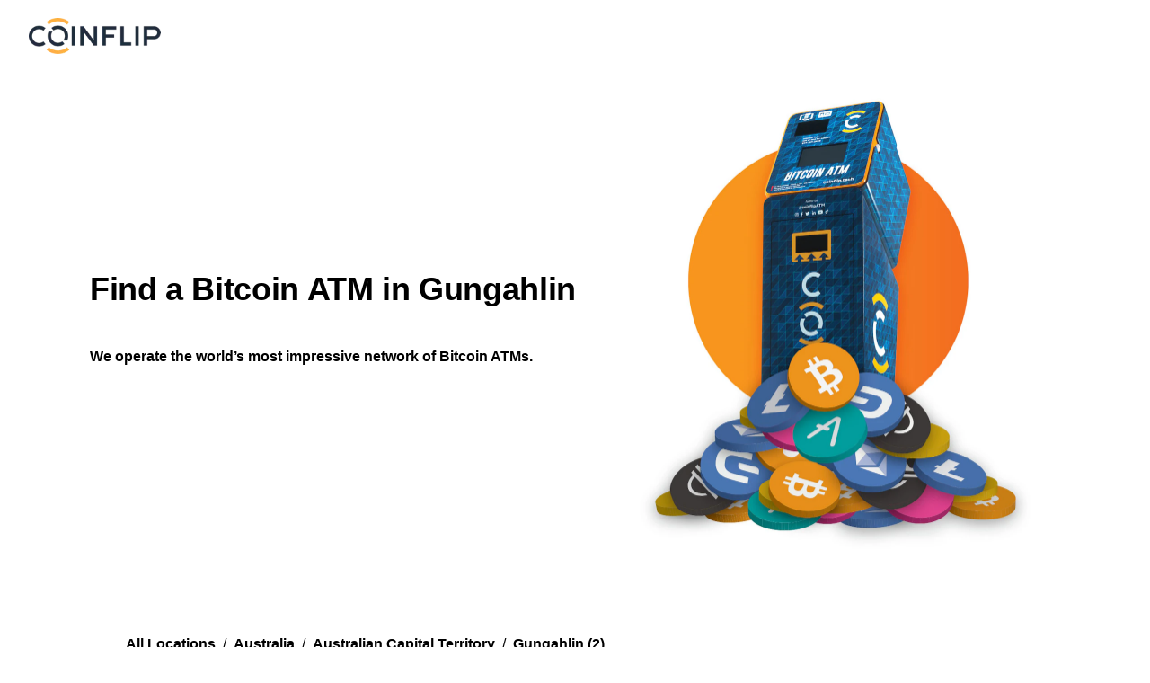

--- FILE ---
content_type: text/html; charset=utf-8
request_url: https://locations.coinflip.tech/au/act/gungahlin
body_size: 21629
content:
<!DOCTYPE html><html lang="en"><head><meta charSet="utf-8"/><meta name="viewport" content="width=device-width, initial-scale=1"/><link rel="stylesheet" href="/_next/static/css/209b782d1a2e630e.css" data-precedence="next"/><link rel="stylesheet" href="/_next/static/css/3add334ee59f67ac.css" data-precedence="next"/><link rel="preload" as="script" fetchPriority="low" href="/_next/static/chunks/webpack-c2d6d17812e6a539.js"/><script src="/_next/static/chunks/fd9d1056-5e47b6acf3f1b897.js" async="" type="ac28841939562474adc3b460-text/javascript"></script><script src="/_next/static/chunks/117-fd3d98ece3a7d71f.js" async="" type="ac28841939562474adc3b460-text/javascript"></script><script src="/_next/static/chunks/main-app-2a32e52d2997309b.js" async="" type="ac28841939562474adc3b460-text/javascript"></script><script src="/_next/static/chunks/119f0089-38eb55b0e08b7236.js" async="" type="ac28841939562474adc3b460-text/javascript"></script><script src="/_next/static/chunks/594fe7b7-69d54eb5b6326fff.js" async="" type="ac28841939562474adc3b460-text/javascript"></script><script src="/_next/static/chunks/cb5556e8-f94b38fc3cce70aa.js" async="" type="ac28841939562474adc3b460-text/javascript"></script><script src="/_next/static/chunks/cebd11e7-3c1b5af6b24e0cf4.js" async="" type="ac28841939562474adc3b460-text/javascript"></script><script src="/_next/static/chunks/614c82aa-dc882fd22113e7b5.js" async="" type="ac28841939562474adc3b460-text/javascript"></script><script src="/_next/static/chunks/789-74ea6929314db251.js" async="" type="ac28841939562474adc3b460-text/javascript"></script><script src="/_next/static/chunks/712-929f1f2f7cd508e4.js" async="" type="ac28841939562474adc3b460-text/javascript"></script><script src="/_next/static/chunks/736-85bf0880ac127b2a.js" async="" type="ac28841939562474adc3b460-text/javascript"></script><script src="/_next/static/chunks/648-0abf628dd123a58f.js" async="" type="ac28841939562474adc3b460-text/javascript"></script><script src="/_next/static/chunks/936-7cef1576f44b9ffa.js" async="" type="ac28841939562474adc3b460-text/javascript"></script><script src="/_next/static/chunks/938-4c5e6924f8e0f72e.js" async="" type="ac28841939562474adc3b460-text/javascript"></script><script src="/_next/static/chunks/85-f7d1f2b86e0ac08e.js" async="" type="ac28841939562474adc3b460-text/javascript"></script><script src="/_next/static/chunks/531-3e2b43a3e4e1f2ad.js" async="" type="ac28841939562474adc3b460-text/javascript"></script><script src="/_next/static/chunks/app/layout-70e0a6cb2e1ec768.js" async="" type="ac28841939562474adc3b460-text/javascript"></script><script src="/_next/static/chunks/app/not-found-1cb3317cb67e895b.js" async="" type="ac28841939562474adc3b460-text/javascript"></script><script src="/_next/static/chunks/207-4e13180160741a97.js" async="" type="ac28841939562474adc3b460-text/javascript"></script><script src="/_next/static/chunks/999-4005cbd39fcb0ea6.js" async="" type="ac28841939562474adc3b460-text/javascript"></script><script src="/_next/static/chunks/app/(directory)/layout-6b69bee254caf09f.js" async="" type="ac28841939562474adc3b460-text/javascript"></script><script src="/_next/static/chunks/9e20dabd-06cd5b81592cdadd.js" async="" type="ac28841939562474adc3b460-text/javascript"></script><script src="/_next/static/chunks/335cd034-4c7d4f3cee085fa3.js" async="" type="ac28841939562474adc3b460-text/javascript"></script><script src="/_next/static/chunks/7e467e55-7f23e76096f134ca.js" async="" type="ac28841939562474adc3b460-text/javascript"></script><script src="/_next/static/chunks/a2eac5df-6ff5fd59205e1ea5.js" async="" type="ac28841939562474adc3b460-text/javascript"></script><script src="/_next/static/chunks/356-026fd7b2f296d216.js" async="" type="ac28841939562474adc3b460-text/javascript"></script><script src="/_next/static/chunks/258-2184232a0f09d1e1.js" async="" type="ac28841939562474adc3b460-text/javascript"></script><script src="/_next/static/chunks/274-3a3dac50e00a4e68.js" async="" type="ac28841939562474adc3b460-text/javascript"></script><script src="/_next/static/chunks/app/(directory)/%5Bcountry%5D/%5Bregion%5D/%5Bcity%5D/page-60d253cee691f6ad.js" async="" type="ac28841939562474adc3b460-text/javascript"></script><link rel="preload" href="https://kit.fontawesome.com/b7c947161d.js" as="script" crossorigin=""/><title>Buy and Sell Bitcoin in Gungahlin at a CoinFlip ATM</title><meta name="description" content="Buy and sell cryptocurrencies through CoinFlip ATMs with 24/7 customer support. Locate a Bitcoin ATM nearby for quick access to the digital economy with cash."/><meta property="og:title" content="Buy and Sell Bitcoin in Gungahlin at a CoinFlip ATM"/><meta property="og:description" content="Buy and sell cryptocurrencies through CoinFlip ATMs with 24/7 customer support. Locate a Bitcoin ATM nearby for quick access to the digital economy with cash."/><meta property="og:site_name" content="CoinFlip"/><meta property="og:locale" content="en"/><meta property="og:image" content="https://www.datocms-assets.com/107373/1724699833-atm-california-image-2-2-2.png?auto=format&amp;fit=max&amp;w=1200"/><meta property="og:image:width" content="461"/><meta property="og:image:height" content="677"/><meta property="og:type" content="article"/><meta name="twitter:card" content="summary_large_image"/><meta name="twitter:site" content="@CoinFlip"/><meta name="twitter:title" content="Buy and Sell Bitcoin in Gungahlin at a CoinFlip ATM"/><meta name="twitter:description" content="Buy and sell cryptocurrencies through CoinFlip ATMs with 24/7 customer support. Locate a Bitcoin ATM nearby for quick access to the digital economy with cash."/><meta name="twitter:image" content="https://www.datocms-assets.com/107373/1724699833-atm-california-image-2-2-2.png?auto=format&amp;fit=max&amp;w=1200"/><meta name="twitter:image:width" content="461"/><meta name="twitter:image:height" content="677"/><link rel="icon" href="https://www.datocms-assets.com/107373/1702420212-favicon.png?auto=format&amp;h=16&amp;w=16" sizes="16x16" type="image/png"/><link rel="icon" href="https://www.datocms-assets.com/107373/1702420212-favicon.png?auto=format&amp;h=32&amp;w=32" sizes="32x32" type="image/png"/><link rel="icon" href="https://www.datocms-assets.com/107373/1702420212-favicon.png?auto=format&amp;h=96&amp;w=96" sizes="96x96" type="image/png"/><link rel="icon" href="https://www.datocms-assets.com/107373/1702420212-favicon.png?auto=format&amp;h=192&amp;w=192" sizes="192x192" type="image/png"/><meta name="next-size-adjust"/><script type="ac28841939562474adc3b460-text/javascript">(self.__next_s=self.__next_s||[]).push(["https://kit.fontawesome.com/b7c947161d.js",{"crossOrigin":"anonymous"}])</script><script src="/_next/static/chunks/polyfills-42372ed130431b0a.js" noModule="" type="ac28841939562474adc3b460-text/javascript"></script></head><body class="__variable_f367f3"><!--$--><!--/$--><style data-emotion="css-global 1j285ao">:host,:root,[data-theme]{--chakra-ring-inset:var(--chakra-empty,/*!*/ /*!*/);--chakra-ring-offset-width:0px;--chakra-ring-offset-color:#fff;--chakra-ring-color:rgba(66, 153, 225, 0.6);--chakra-ring-offset-shadow:0 0 #0000;--chakra-ring-shadow:0 0 #0000;--chakra-space-x-reverse:0;--chakra-space-y-reverse:0;--chakra-colors-transparent:transparent;--chakra-colors-current:currentColor;--chakra-colors-black-50:#E6E6E6;--chakra-colors-black-100:#CCCCCC;--chakra-colors-black-200:#999999;--chakra-colors-black-300:#666666;--chakra-colors-black-400:#333333;--chakra-colors-black-500:#000000;--chakra-colors-black-600:#000000;--chakra-colors-black-700:#000000;--chakra-colors-black-800:#000000;--chakra-colors-black-900:#000000;--chakra-colors-black-950:#000000;--chakra-colors-black-base:rgba(0, 0, 0, 0.92);--chakra-colors-black-hover:rgba(0, 0, 0, 0.36);--chakra-colors-black-disabled:rgba(0, 0, 0, 0.06);--chakra-colors-black-textColor:#FFFFFF;--chakra-colors-white-50:rgba(255, 255, 255, 1);--chakra-colors-white-100:rgba(255, 255, 255, 1);--chakra-colors-white-200:rgba(255, 255, 255, 1);--chakra-colors-white-300:rgba(255, 255, 255, 1);--chakra-colors-white-400:rgba(255, 255, 255, 1);--chakra-colors-white-500:rgba(255, 255, 255, 1);--chakra-colors-white-600:rgba(255, 255, 255, 1);--chakra-colors-white-700:rgba(255, 255, 255, 1);--chakra-colors-white-800:rgba(255, 255, 255, 1);--chakra-colors-white-900:rgba(255, 255, 255, 1);--chakra-colors-white-base:rgba(255, 255, 255, 1);--chakra-colors-white-hover:linear-gradient(0deg, rgba(0, 0, 0, 0.2), rgba(0, 0, 0, 0.2)),linear-gradient(0deg,  #FFFFFF, #FFFFFF);--chakra-colors-white-textColor:#000;--chakra-colors-whiteAlpha-50:rgba(255, 255, 255, 0.04);--chakra-colors-whiteAlpha-100:rgba(255, 255, 255, 0.06);--chakra-colors-whiteAlpha-200:rgba(255, 255, 255, 0.08);--chakra-colors-whiteAlpha-300:rgba(255, 255, 255, 0.16);--chakra-colors-whiteAlpha-400:rgba(255, 255, 255, 0.24);--chakra-colors-whiteAlpha-500:rgba(255, 255, 255, 0.36);--chakra-colors-whiteAlpha-600:rgba(255, 255, 255, 0.48);--chakra-colors-whiteAlpha-700:rgba(255, 255, 255, 0.64);--chakra-colors-whiteAlpha-800:rgba(255, 255, 255, 0.80);--chakra-colors-whiteAlpha-900:rgba(255, 255, 255, 0.92);--chakra-colors-blackAlpha-50:rgba(0, 0, 0, 0.04);--chakra-colors-blackAlpha-100:rgba(0, 0, 0, 0.06);--chakra-colors-blackAlpha-200:rgba(0, 0, 0, 0.08);--chakra-colors-blackAlpha-300:rgba(0, 0, 0, 0.16);--chakra-colors-blackAlpha-400:rgba(0, 0, 0, 0.24);--chakra-colors-blackAlpha-500:rgba(0, 0, 0, 0.36);--chakra-colors-blackAlpha-600:rgba(0, 0, 0, 0.48);--chakra-colors-blackAlpha-700:rgba(0, 0, 0, 0.64);--chakra-colors-blackAlpha-800:rgba(0, 0, 0, 0.80);--chakra-colors-blackAlpha-900:rgba(0, 0, 0, 0.92);--chakra-colors-blackAlpha-base:rgba(0, 0, 0, 0.36);--chakra-colors-blackAlpha-hover:rgba(0, 0, 0, 0.36);--chakra-colors-blackAlpha-disabled:rgba(0, 0, 0, 0.06);--chakra-colors-blackAlpha-textColor:#FFFFFF;--chakra-colors-gray-50:#F7FAFC;--chakra-colors-gray-100:#E8EDF3;--chakra-colors-gray-200:#A9AEB4;--chakra-colors-gray-300:#646D7D;--chakra-colors-gray-400:#3D495C;--chakra-colors-gray-500:#2B3340;--chakra-colors-gray-600:#161E27;--chakra-colors-gray-700:#2D3748;--chakra-colors-gray-800:#1A202C;--chakra-colors-gray-900:#171923;--chakra-colors-red-50:#FFF5F5;--chakra-colors-red-100:#FED7D7;--chakra-colors-red-200:#FEB2B2;--chakra-colors-red-300:#FC8181;--chakra-colors-red-400:#F56565;--chakra-colors-red-500:#E53E3E;--chakra-colors-red-600:#C53030;--chakra-colors-red-700:#9B2C2C;--chakra-colors-red-800:#822727;--chakra-colors-red-900:#63171B;--chakra-colors-red-base:#F84F31;--chakra-colors-red-light:#F84F31;--chakra-colors-red-dark:#C83636;--chakra-colors-orange-50:#FFFAF0;--chakra-colors-orange-100:#FEEBC8;--chakra-colors-orange-200:#FBD38D;--chakra-colors-orange-300:#F6AD55;--chakra-colors-orange-400:#ED8936;--chakra-colors-orange-500:#DD6B20;--chakra-colors-orange-600:#C05621;--chakra-colors-orange-700:#9C4221;--chakra-colors-orange-800:#7B341E;--chakra-colors-orange-900:#652B19;--chakra-colors-yellow-50:#FFFFF0;--chakra-colors-yellow-100:#FEFCBF;--chakra-colors-yellow-200:#FAF089;--chakra-colors-yellow-300:#F6E05E;--chakra-colors-yellow-400:#ECC94B;--chakra-colors-yellow-500:#D69E2E;--chakra-colors-yellow-600:#B7791F;--chakra-colors-yellow-700:#975A16;--chakra-colors-yellow-800:#744210;--chakra-colors-yellow-900:#5F370E;--chakra-colors-green-50:#F0FFF4;--chakra-colors-green-100:#C6F6D5;--chakra-colors-green-200:#9AE6B4;--chakra-colors-green-300:#68D391;--chakra-colors-green-400:#48BB78;--chakra-colors-green-500:#38A169;--chakra-colors-green-600:#2F855A;--chakra-colors-green-700:#276749;--chakra-colors-green-800:#22543D;--chakra-colors-green-900:#1C4532;--chakra-colors-green-base:#1A8440;--chakra-colors-green-light:#29CE64;--chakra-colors-green-dark:#1A8440;--chakra-colors-teal-50:#E6FFFA;--chakra-colors-teal-100:#B2F5EA;--chakra-colors-teal-200:#81E6D9;--chakra-colors-teal-300:#4FD1C5;--chakra-colors-teal-400:#38B2AC;--chakra-colors-teal-500:#319795;--chakra-colors-teal-600:#2C7A7B;--chakra-colors-teal-700:#285E61;--chakra-colors-teal-800:#234E52;--chakra-colors-teal-900:#1D4044;--chakra-colors-blue-50:#ebf8ff;--chakra-colors-blue-100:#bee3f8;--chakra-colors-blue-200:#90cdf4;--chakra-colors-blue-300:#63b3ed;--chakra-colors-blue-400:#4299e1;--chakra-colors-blue-500:#3182ce;--chakra-colors-blue-600:#2b6cb0;--chakra-colors-blue-700:#2c5282;--chakra-colors-blue-800:#2a4365;--chakra-colors-blue-900:#1A365D;--chakra-colors-cyan-50:#EDFDFD;--chakra-colors-cyan-100:#C4F1F9;--chakra-colors-cyan-200:#9DECF9;--chakra-colors-cyan-300:#76E4F7;--chakra-colors-cyan-400:#0BC5EA;--chakra-colors-cyan-500:#00B5D8;--chakra-colors-cyan-600:#00A3C4;--chakra-colors-cyan-700:#0987A0;--chakra-colors-cyan-800:#086F83;--chakra-colors-cyan-900:#065666;--chakra-colors-purple-50:#FAF5FF;--chakra-colors-purple-100:#E9D8FD;--chakra-colors-purple-200:#D6BCFA;--chakra-colors-purple-300:#B794F4;--chakra-colors-purple-400:#9F7AEA;--chakra-colors-purple-500:#805AD5;--chakra-colors-purple-600:#6B46C1;--chakra-colors-purple-700:#553C9A;--chakra-colors-purple-800:#44337A;--chakra-colors-purple-900:#322659;--chakra-colors-pink-50:#FFF5F7;--chakra-colors-pink-100:#FED7E2;--chakra-colors-pink-200:#FBB6CE;--chakra-colors-pink-300:#F687B3;--chakra-colors-pink-400:#ED64A6;--chakra-colors-pink-500:#D53F8C;--chakra-colors-pink-600:#B83280;--chakra-colors-pink-700:#97266D;--chakra-colors-pink-800:#702459;--chakra-colors-pink-900:#521B41;--chakra-colors-linkedin-50:#E8F4F9;--chakra-colors-linkedin-100:#CFEDFB;--chakra-colors-linkedin-200:#9BDAF3;--chakra-colors-linkedin-300:#68C7EC;--chakra-colors-linkedin-400:#34B3E4;--chakra-colors-linkedin-500:#00A0DC;--chakra-colors-linkedin-600:#008CC9;--chakra-colors-linkedin-700:#0077B5;--chakra-colors-linkedin-800:#005E93;--chakra-colors-linkedin-900:#004471;--chakra-colors-facebook-50:#E8F4F9;--chakra-colors-facebook-100:#D9DEE9;--chakra-colors-facebook-200:#B7C2DA;--chakra-colors-facebook-300:#6482C0;--chakra-colors-facebook-400:#4267B2;--chakra-colors-facebook-500:#385898;--chakra-colors-facebook-600:#314E89;--chakra-colors-facebook-700:#29487D;--chakra-colors-facebook-800:#223B67;--chakra-colors-facebook-900:#1E355B;--chakra-colors-messenger-50:#D0E6FF;--chakra-colors-messenger-100:#B9DAFF;--chakra-colors-messenger-200:#A2CDFF;--chakra-colors-messenger-300:#7AB8FF;--chakra-colors-messenger-400:#2E90FF;--chakra-colors-messenger-500:#0078FF;--chakra-colors-messenger-600:#0063D1;--chakra-colors-messenger-700:#0052AC;--chakra-colors-messenger-800:#003C7E;--chakra-colors-messenger-900:#002C5C;--chakra-colors-whatsapp-50:#dffeec;--chakra-colors-whatsapp-100:#b9f5d0;--chakra-colors-whatsapp-200:#90edb3;--chakra-colors-whatsapp-300:#65e495;--chakra-colors-whatsapp-400:#3cdd78;--chakra-colors-whatsapp-500:#22c35e;--chakra-colors-whatsapp-600:#179848;--chakra-colors-whatsapp-700:#0c6c33;--chakra-colors-whatsapp-800:#01421c;--chakra-colors-whatsapp-900:#001803;--chakra-colors-twitter-50:#E5F4FD;--chakra-colors-twitter-100:#C8E9FB;--chakra-colors-twitter-200:#A8DCFA;--chakra-colors-twitter-300:#83CDF7;--chakra-colors-twitter-400:#57BBF5;--chakra-colors-twitter-500:#1DA1F2;--chakra-colors-twitter-600:#1A94DA;--chakra-colors-twitter-700:#1681BF;--chakra-colors-twitter-800:#136B9E;--chakra-colors-twitter-900:#0D4D71;--chakra-colors-telegram-50:#E3F2F9;--chakra-colors-telegram-100:#C5E4F3;--chakra-colors-telegram-200:#A2D4EC;--chakra-colors-telegram-300:#7AC1E4;--chakra-colors-telegram-400:#47A9DA;--chakra-colors-telegram-500:#0088CC;--chakra-colors-telegram-600:#007AB8;--chakra-colors-telegram-700:#006BA1;--chakra-colors-telegram-800:#005885;--chakra-colors-telegram-900:#003F5E;--chakra-colors-blueAccent-50:#CBE9FF;--chakra-colors-blueAccent-100:#A6D0F0;--chakra-colors-blueAccent-200:#82B6E0;--chakra-colors-blueAccent-300:#619BCE;--chakra-colors-blueAccent-400:#4280BB;--chakra-colors-blueAccent-500:#2365A5;--chakra-colors-blueAccent-600:#1F5998;--chakra-colors-blueAccent-700:#1A4E8B;--chakra-colors-blueAccent-800:#123B6B;--chakra-colors-blueAccent-900:#0A2847;--chakra-colors-blueAccent-base:#2365A5;--chakra-colors-blueAccent-light:#82DCF9;--chakra-colors-blueAccent-dark:#2365A5;--chakra-colors-cryptoNavy-50:#E1E8F4;--chakra-colors-cryptoNavy-100:#C0CEE7;--chakra-colors-cryptoNavy-200:#85A1D1;--chakra-colors-cryptoNavy-300:#4570BA;--chakra-colors-cryptoNavy-400:#2F4C7E;--chakra-colors-cryptoNavy-500:#182740;--chakra-colors-cryptoNavy-600:#131F34;--chakra-colors-cryptoNavy-700:#0E1625;--chakra-colors-cryptoNavy-800:#0A101A;--chakra-colors-cryptoNavy-900:#04070B;--chakra-colors-cryptoNavy-950:#030407;--chakra-colors-cryptoNavy-base:#182740;--chakra-colors-cryptoNavy-hover:rgba(24, 39, 64, 0.9);--chakra-colors-cryptoNavy-disabled:#161E27;--chakra-colors-cryptoNavy-textColor:#fff;--chakra-colors-coinflipGold-50:#FFF8EB;--chakra-colors-coinflipGold-100:#FFF3DB;--chakra-colors-coinflipGold-200:#FFE4AD;--chakra-colors-coinflipGold-300:#FFD480;--chakra-colors-coinflipGold-400:#FFC247;--chakra-colors-coinflipGold-500:#FFAB09;--chakra-colors-coinflipGold-600:#E69900;--chakra-colors-coinflipGold-700:#CC8800;--chakra-colors-coinflipGold-800:#A87000;--chakra-colors-coinflipGold-900:#7A5200;--chakra-colors-coinflipGold-950:#573A00;--chakra-colors-coinflipGold-base:#FFAB09;--chakra-colors-coinflipGold-hover:linear-gradient(0deg, rgba(0, 0, 0, 0.2), rgba(0, 0, 0, 0.2)),linear-gradient(0deg, #FFAB09, #FFAB09);--chakra-colors-coinflipGold-textColor:#000;--chakra-colors-orangeAccent-50:#FFF1E5;--chakra-colors-orangeAccent-100:#FFE3CC;--chakra-colors-orangeAccent-200:#FFCA9E;--chakra-colors-orangeAccent-300:#FFAE6B;--chakra-colors-orangeAccent-400:#FF9238;--chakra-colors-orangeAccent-500:#FF7909;--chakra-colors-orangeAccent-600:#D15E00;--chakra-colors-orangeAccent-700:#9E4700;--chakra-colors-orangeAccent-800:#6B3000;--chakra-colors-orangeAccent-900:#331700;--chakra-colors-orangeAccent-base:#FF7909;--chakra-colors-orangeAccent-hover:#FF9238;--chakra-colors-orangeAccent-disabled:#FFE3CC;--chakra-colors-orangeAccent-textColor:#000;--chakra-colors-gradient-goldOrange:linear-gradient(104.7deg, #FFAB09 0%, #FF7909 100%);--chakra-colors-gradient-orangeRed:linear-gradient(104.7deg, #FF7909 0%, #FA4444 100%);--chakra-colors-gradient-greenBlue:linear-gradient(97.02deg, #29CE64 0%, #2365A5 100%);--chakra-colors-gradient-navyBlack:linear-gradient(104.7deg, #182740 -0.01%, #000000 99.99%);--chakra-borders-none:0;--chakra-borders-1px:1px solid;--chakra-borders-2px:2px solid;--chakra-borders-4px:4px solid;--chakra-borders-8px:8px solid;--chakra-fonts-heading:Inter Variable,sans-serif;--chakra-fonts-body:Inter Variable,sans-serif;--chakra-fonts-mono:Inter Variable,sans-serif;--chakra-fonts-lato:Lato,sans-serif;--chakra-fontSizes-3xs:0.45rem;--chakra-fontSizes-2xs:0.625rem;--chakra-fontSizes-xs:0.75rem;--chakra-fontSizes-sm:0.875rem;--chakra-fontSizes-md:1rem;--chakra-fontSizes-lg:1.125rem;--chakra-fontSizes-xl:1.25rem;--chakra-fontSizes-2xl:1.5rem;--chakra-fontSizes-3xl:1.875rem;--chakra-fontSizes-4xl:2.25rem;--chakra-fontSizes-5xl:3rem;--chakra-fontSizes-6xl:3.75rem;--chakra-fontSizes-7xl:4.5rem;--chakra-fontSizes-8xl:6rem;--chakra-fontSizes-9xl:8rem;--chakra-fontSizes-displayXL:80px;--chakra-fontSizes-displayLarge:64px;--chakra-fontSizes-displayMedium:48px;--chakra-fontSizes-displaySmall:40px;--chakra-fontSizes-h1:40px;--chakra-fontSizes-h2:36px;--chakra-fontSizes-h3:32px;--chakra-fontSizes-h4:24px;--chakra-fontSizes-h5:20px;--chakra-fontSizes-h6:18px;--chakra-fontSizes-h7:16px;--chakra-fontSizes-bodyXxl:20px;--chakra-fontSizes-bodyXl:18px;--chakra-fontSizes-bodyLg:16px;--chakra-fontSizes-bodyRg:14px;--chakra-fontSizes-eyebrowXl:20px;--chakra-fontSizes-eyebrowLarge:16px;--chakra-fontSizes-eyebrow:14px;--chakra-fontWeights-hairline:100;--chakra-fontWeights-thin:200;--chakra-fontWeights-light:300;--chakra-fontWeights-normal:400;--chakra-fontWeights-medium:500;--chakra-fontWeights-semibold:600;--chakra-fontWeights-bold:700;--chakra-fontWeights-extrabold:800;--chakra-fontWeights-black:900;--chakra-letterSpacings-tighter:-0.05em;--chakra-letterSpacings-tight:-0.025em;--chakra-letterSpacings-normal:0;--chakra-letterSpacings-wide:0.025em;--chakra-letterSpacings-wider:0.05em;--chakra-letterSpacings-widest:0.1em;--chakra-letterSpacings-displayXL:normal;--chakra-letterSpacings-displayLarge:normal;--chakra-letterSpacings-displayMedium:normal;--chakra-letterSpacings-displaySmall:normal;--chakra-letterSpacings-h1:-0.4px;--chakra-letterSpacings-h2:-0.36px;--chakra-letterSpacings-h3:-0.32px;--chakra-letterSpacings-h4:normal;--chakra-letterSpacings-h5:normal;--chakra-letterSpacings-h6:normal;--chakra-letterSpacings-h7:normal;--chakra-letterSpacings-bodyXxl:-0.1px;--chakra-letterSpacings-bodyXl:-0.09px;--chakra-letterSpacings-bodyLg:-0.08px;--chakra-letterSpacings-bodyRg:0.14px;--chakra-letterSpacings-eyebrowXl:2px;--chakra-letterSpacings-eyebrowLarge:1.6px;--chakra-letterSpacings-eyebrow:1.4px;--chakra-lineHeights-3:.75rem;--chakra-lineHeights-4:1rem;--chakra-lineHeights-5:1.25rem;--chakra-lineHeights-6:1.5rem;--chakra-lineHeights-7:1.75rem;--chakra-lineHeights-8:2rem;--chakra-lineHeights-9:2.25rem;--chakra-lineHeights-10:2.5rem;--chakra-lineHeights-normal:normal;--chakra-lineHeights-none:1;--chakra-lineHeights-shorter:1.25;--chakra-lineHeights-short:1.375;--chakra-lineHeights-base:1.5;--chakra-lineHeights-tall:1.625;--chakra-lineHeights-taller:2;--chakra-lineHeights-displayXL:1.2;--chakra-lineHeights-displayLarge:1.2;--chakra-lineHeights-displayMedium:1.2;--chakra-lineHeights-displaySmall:1.2;--chakra-lineHeights-h1:1.3;--chakra-lineHeights-h2:1.33;--chakra-lineHeights-h3:1.38;--chakra-lineHeights-h4:1.5;--chakra-lineHeights-h5:1.6;--chakra-lineHeights-h6:1.33;--chakra-lineHeights-h7:1.5;--chakra-lineHeights-bodyXxl:1.2;--chakra-lineHeights-bodyXl:1.33;--chakra-lineHeights-bodyLg:1.5;--chakra-lineHeights-bodyRg:1.57;--chakra-lineHeights-eyebrowXl:0.7;--chakra-lineHeights-eyebrowLarge:0.88;--chakra-lineHeights-eyebrow:0.86;--chakra-radii-none:0;--chakra-radii-sm:0.125rem;--chakra-radii-base:0.25rem;--chakra-radii-md:0.375rem;--chakra-radii-lg:0.5rem;--chakra-radii-xl:0.75rem;--chakra-radii-2xl:1rem;--chakra-radii-3xl:1.5rem;--chakra-radii-full:9999px;--chakra-space-1:0.25rem;--chakra-space-2:0.5rem;--chakra-space-3:0.75rem;--chakra-space-4:1rem;--chakra-space-5:1.25rem;--chakra-space-6:1.5rem;--chakra-space-7:1.75rem;--chakra-space-8:2rem;--chakra-space-9:2.25rem;--chakra-space-10:2.5rem;--chakra-space-12:3rem;--chakra-space-14:3.5rem;--chakra-space-16:4rem;--chakra-space-20:5rem;--chakra-space-24:6rem;--chakra-space-28:7rem;--chakra-space-32:8rem;--chakra-space-36:9rem;--chakra-space-40:10rem;--chakra-space-44:11rem;--chakra-space-48:12rem;--chakra-space-52:13rem;--chakra-space-56:14rem;--chakra-space-60:15rem;--chakra-space-64:16rem;--chakra-space-72:18rem;--chakra-space-80:20rem;--chakra-space-96:24rem;--chakra-space-px:1px;--chakra-space-0-5:0.125rem;--chakra-space-1-5:0.375rem;--chakra-space-2-5:0.625rem;--chakra-space-3-5:0.875rem;--chakra-shadows-xs:0 0 0 1px rgba(0, 0, 0, 0.05);--chakra-shadows-sm:0 1px 2px 0 rgba(0, 0, 0, 0.05);--chakra-shadows-base:0 1px 3px 0 rgba(0, 0, 0, 0.1),0 1px 2px 0 rgba(0, 0, 0, 0.06);--chakra-shadows-md:0 4px 6px -1px rgba(0, 0, 0, 0.1),0 2px 4px -1px rgba(0, 0, 0, 0.06);--chakra-shadows-lg:0 10px 15px -3px rgba(0, 0, 0, 0.1),0 4px 6px -2px rgba(0, 0, 0, 0.05);--chakra-shadows-xl:0 20px 25px -5px rgba(0, 0, 0, 0.1),0 10px 10px -5px rgba(0, 0, 0, 0.04);--chakra-shadows-2xl:0 25px 50px -12px rgba(0, 0, 0, 0.25);--chakra-shadows-outline:0 0 0 3px rgba(66, 153, 225, 0.6);--chakra-shadows-inner:inset 0 2px 4px 0 rgba(0,0,0,0.06);--chakra-shadows-none:none;--chakra-shadows-dark-lg:rgba(0, 0, 0, 0.1) 0px 0px 0px 1px,rgba(0, 0, 0, 0.2) 0px 5px 10px,rgba(0, 0, 0, 0.4) 0px 15px 40px;--chakra-sizes-1:0.25rem;--chakra-sizes-2:0.5rem;--chakra-sizes-3:0.75rem;--chakra-sizes-4:1rem;--chakra-sizes-5:1.25rem;--chakra-sizes-6:1.5rem;--chakra-sizes-7:1.75rem;--chakra-sizes-8:2rem;--chakra-sizes-9:2.25rem;--chakra-sizes-10:2.5rem;--chakra-sizes-12:3rem;--chakra-sizes-14:3.5rem;--chakra-sizes-16:4rem;--chakra-sizes-20:5rem;--chakra-sizes-24:6rem;--chakra-sizes-28:7rem;--chakra-sizes-32:8rem;--chakra-sizes-36:9rem;--chakra-sizes-40:10rem;--chakra-sizes-44:11rem;--chakra-sizes-48:12rem;--chakra-sizes-52:13rem;--chakra-sizes-56:14rem;--chakra-sizes-60:15rem;--chakra-sizes-64:16rem;--chakra-sizes-72:18rem;--chakra-sizes-80:20rem;--chakra-sizes-96:24rem;--chakra-sizes-px:1px;--chakra-sizes-0-5:0.125rem;--chakra-sizes-1-5:0.375rem;--chakra-sizes-2-5:0.625rem;--chakra-sizes-3-5:0.875rem;--chakra-sizes-max:max-content;--chakra-sizes-min:min-content;--chakra-sizes-full:100%;--chakra-sizes-3xs:14rem;--chakra-sizes-2xs:16rem;--chakra-sizes-xs:20rem;--chakra-sizes-sm:24rem;--chakra-sizes-md:28rem;--chakra-sizes-lg:32rem;--chakra-sizes-xl:36rem;--chakra-sizes-2xl:42rem;--chakra-sizes-3xl:48rem;--chakra-sizes-4xl:56rem;--chakra-sizes-5xl:64rem;--chakra-sizes-6xl:72rem;--chakra-sizes-7xl:80rem;--chakra-sizes-8xl:90rem;--chakra-sizes-prose:60ch;--chakra-sizes-container-sm:640px;--chakra-sizes-container-md:768px;--chakra-sizes-container-lg:1024px;--chakra-sizes-container-xl:1280px;--chakra-zIndices-hide:-1;--chakra-zIndices-auto:auto;--chakra-zIndices-base:0;--chakra-zIndices-docked:10;--chakra-zIndices-dropdown:1000;--chakra-zIndices-sticky:1100;--chakra-zIndices-banner:1200;--chakra-zIndices-overlay:1300;--chakra-zIndices-modal:1400;--chakra-zIndices-popover:1500;--chakra-zIndices-skipLink:1600;--chakra-zIndices-toast:1700;--chakra-zIndices-tooltip:1800;--chakra-transition-property-common:background-color,border-color,color,fill,stroke,opacity,box-shadow,transform;--chakra-transition-property-colors:background-color,border-color,color,fill,stroke;--chakra-transition-property-dimensions:width,height;--chakra-transition-property-position:left,right,top,bottom;--chakra-transition-property-background:background-color,background-image,background-position;--chakra-transition-easing-ease-in:cubic-bezier(0.4, 0, 1, 1);--chakra-transition-easing-ease-out:cubic-bezier(0, 0, 0.2, 1);--chakra-transition-easing-ease-in-out:cubic-bezier(0.4, 0, 0.2, 1);--chakra-transition-duration-ultra-fast:50ms;--chakra-transition-duration-faster:100ms;--chakra-transition-duration-fast:150ms;--chakra-transition-duration-normal:200ms;--chakra-transition-duration-slow:300ms;--chakra-transition-duration-slower:400ms;--chakra-transition-duration-ultra-slow:500ms;--chakra-blur-none:0;--chakra-blur-sm:4px;--chakra-blur-base:8px;--chakra-blur-md:12px;--chakra-blur-lg:16px;--chakra-blur-xl:24px;--chakra-blur-2xl:40px;--chakra-blur-3xl:64px;--chakra-breakpoints-base:0em;--chakra-breakpoints-sm:30em;--chakra-breakpoints-md:48em;--chakra-breakpoints-lg:62em;--chakra-breakpoints-xl:80em;--chakra-breakpoints-2xl:96em;}.chakra-ui-light :host:not([data-theme]),.chakra-ui-light :root:not([data-theme]),.chakra-ui-light [data-theme]:not([data-theme]),[data-theme=light] :host:not([data-theme]),[data-theme=light] :root:not([data-theme]),[data-theme=light] [data-theme]:not([data-theme]),:host[data-theme=light],:root[data-theme=light],[data-theme][data-theme=light]{--chakra-colors-chakra-body-text:var(--chakra-colors-gray-800);--chakra-colors-chakra-body-bg:white;--chakra-colors-chakra-border-color:var(--chakra-colors-gray-200);--chakra-colors-chakra-inverse-text:white;--chakra-colors-chakra-subtle-bg:var(--chakra-colors-gray-100);--chakra-colors-chakra-subtle-text:var(--chakra-colors-gray-600);--chakra-colors-chakra-placeholder-color:var(--chakra-colors-gray-500);}.chakra-ui-dark :host:not([data-theme]),.chakra-ui-dark :root:not([data-theme]),.chakra-ui-dark [data-theme]:not([data-theme]),[data-theme=dark] :host:not([data-theme]),[data-theme=dark] :root:not([data-theme]),[data-theme=dark] [data-theme]:not([data-theme]),:host[data-theme=dark],:root[data-theme=dark],[data-theme][data-theme=dark]{--chakra-colors-chakra-body-text:var(--chakra-colors-whiteAlpha-900);--chakra-colors-chakra-body-bg:var(--chakra-colors-gray-800);--chakra-colors-chakra-border-color:var(--chakra-colors-whiteAlpha-300);--chakra-colors-chakra-inverse-text:var(--chakra-colors-gray-800);--chakra-colors-chakra-subtle-bg:var(--chakra-colors-gray-700);--chakra-colors-chakra-subtle-text:var(--chakra-colors-gray-400);--chakra-colors-chakra-placeholder-color:var(--chakra-colors-whiteAlpha-400);}</style><style data-emotion="css-global fubdgu">html{line-height:1.5;-webkit-text-size-adjust:100%;font-family:system-ui,sans-serif;-webkit-font-smoothing:antialiased;text-rendering:optimizeLegibility;-moz-osx-font-smoothing:grayscale;touch-action:manipulation;}body{position:relative;min-height:100%;margin:0;font-feature-settings:"kern";}:where(*, *::before, *::after){border-width:0;border-style:solid;box-sizing:border-box;word-wrap:break-word;}main{display:block;}hr{border-top-width:1px;box-sizing:content-box;height:0;overflow:visible;}:where(pre, code, kbd,samp){font-family:SFMono-Regular,Menlo,Monaco,Consolas,monospace;font-size:1em;}a{background-color:transparent;color:inherit;-webkit-text-decoration:inherit;text-decoration:inherit;}abbr[title]{border-bottom:none;-webkit-text-decoration:underline;text-decoration:underline;-webkit-text-decoration:underline dotted;-webkit-text-decoration:underline dotted;text-decoration:underline dotted;}:where(b, strong){font-weight:bold;}small{font-size:80%;}:where(sub,sup){font-size:75%;line-height:0;position:relative;vertical-align:baseline;}sub{bottom:-0.25em;}sup{top:-0.5em;}img{border-style:none;}:where(button, input, optgroup, select, textarea){font-family:inherit;font-size:100%;line-height:1.15;margin:0;}:where(button, input){overflow:visible;}:where(button, select){text-transform:none;}:where(
          button::-moz-focus-inner,
          [type="button"]::-moz-focus-inner,
          [type="reset"]::-moz-focus-inner,
          [type="submit"]::-moz-focus-inner
        ){border-style:none;padding:0;}fieldset{padding:0.35em 0.75em 0.625em;}legend{box-sizing:border-box;color:inherit;display:table;max-width:100%;padding:0;white-space:normal;}progress{vertical-align:baseline;}textarea{overflow:auto;}:where([type="checkbox"], [type="radio"]){box-sizing:border-box;padding:0;}input[type="number"]::-webkit-inner-spin-button,input[type="number"]::-webkit-outer-spin-button{-webkit-appearance:none!important;}input[type="number"]{-moz-appearance:textfield;}input[type="search"]{-webkit-appearance:textfield;outline-offset:-2px;}input[type="search"]::-webkit-search-decoration{-webkit-appearance:none!important;}::-webkit-file-upload-button{-webkit-appearance:button;font:inherit;}details{display:block;}summary{display:-webkit-box;display:-webkit-list-item;display:-ms-list-itembox;display:list-item;}template{display:none;}[hidden]{display:none!important;}:where(
          blockquote,
          dl,
          dd,
          h1,
          h2,
          h3,
          h4,
          h5,
          h6,
          hr,
          figure,
          p,
          pre
        ){margin:0;}button{background:transparent;padding:0;}fieldset{margin:0;padding:0;}:where(ol, ul){margin:0;padding:0;}textarea{resize:vertical;}:where(button, [role="button"]){cursor:pointer;}button::-moz-focus-inner{border:0!important;}table{border-collapse:collapse;}:where(h1, h2, h3, h4, h5, h6){font-size:inherit;font-weight:inherit;}:where(button, input, optgroup, select, textarea){padding:0;line-height:inherit;color:inherit;}:where(img, svg, video, canvas, audio, iframe, embed, object){display:block;}:where(img, video){max-width:100%;height:auto;}[data-js-focus-visible] :focus:not([data-focus-visible-added]):not(
          [data-focus-visible-disabled]
        ){outline:none;box-shadow:none;}select::-ms-expand{display:none;}:root,:host{--chakra-vh:100vh;}@supports (height: -webkit-fill-available){:root,:host{--chakra-vh:-webkit-fill-available;}}@supports (height: -moz-fill-available){:root,:host{--chakra-vh:-moz-fill-available;}}@supports (height: 100dvh){:root,:host{--chakra-vh:100dvh;}}</style><style data-emotion="css-global 1cgn62j">body{font-family:var(--chakra-fonts-body);color:var(--chakra-colors-chakra-body-text);background:var(--chakra-colors-chakra-body-bg);transition-property:background-color;transition-duration:var(--chakra-transition-duration-normal);line-height:var(--chakra-lineHeights-base);}*::-webkit-input-placeholder{color:var(--chakra-colors-chakra-placeholder-color);}*::-moz-placeholder{color:var(--chakra-colors-chakra-placeholder-color);}*:-ms-input-placeholder{color:var(--chakra-colors-chakra-placeholder-color);}*::placeholder{color:var(--chakra-colors-chakra-placeholder-color);}*,*::before,::after{border-color:var(--chakra-colors-chakra-border-color);}</style><header style="width:100%;position:sticky;top:0;z-index:2000;background:#fff;display:flex;flex-direction:column;transform:translate3d(0,0,0);will-change:transform"><style data-emotion="css 1cvokgz">.css-1cvokgz{display:-webkit-box;display:-webkit-flex;display:-ms-flexbox;display:flex;-webkit-align-items:center;-webkit-box-align:center;-ms-flex-align:center;align-items:center;-webkit-box-pack:justify;-webkit-justify-content:space-between;justify-content:space-between;background:white;-webkit-padding-start:16px;padding-inline-start:16px;-webkit-padding-end:16px;padding-inline-end:16px;padding-top:20px;padding-bottom:20px;}</style><div class="css-1cvokgz" style="padding-left:2rem;box-shadow:0px 4px 4px 0px rgba(0, 0, 0, 0);padding-right:10px"><a style="width:30%;position:relative;height:40px" href="https://coinflip.tech"><style data-emotion="css pelba8">.css-pelba8 img{box-sizing:border-box;border-radius:none;}</style><div class="css-pelba8" style="overflow:hidden;position:absolute;left:0;top:0;width:100%;height:100%;max-width:none;max-height:none;z-index:2000"><img aria-hidden="true" alt="" src="[data-uri]" style="object-fit:scale-down;object-position:0%;transition:opacity 500ms;opacity:0;position:absolute;left:-5%;top:-5%;width:110%;height:auto;max-width:none;max-height:none"/><picture><source srcSet="https://www.datocms-assets.com/107373/1698170523-mode-dark.png?auto=compress%2Cformat&amp;dpr=0.5&amp;fit=max&amp;h=40 73w,https://www.datocms-assets.com/107373/1698170523-mode-dark.png?auto=compress%2Cformat&amp;dpr=0.75&amp;fit=max&amp;h=40 109w,https://www.datocms-assets.com/107373/1698170523-mode-dark.png?auto=compress%2Cformat&amp;fit=max&amp;h=40 146w,https://www.datocms-assets.com/107373/1698170523-mode-dark.png?auto=compress%2Cformat&amp;dpr=1.5&amp;fit=max&amp;h=40 219w,https://www.datocms-assets.com/107373/1698170523-mode-dark.png?auto=compress%2Cformat&amp;dpr=2&amp;fit=max&amp;h=40 292w,https://www.datocms-assets.com/107373/1698170523-mode-dark.png?auto=compress%2Cformat&amp;dpr=3&amp;fit=max&amp;h=40 439w,https://www.datocms-assets.com/107373/1698170523-mode-dark.png?auto=compress%2Cformat&amp;dpr=4&amp;fit=max&amp;h=40 585w" sizes="(max-width 770px) 120px, 160px"/><img src="https://www.datocms-assets.com/107373/1698170523-mode-dark.png?auto=compress%2Cformat&amp;fit=max&amp;h=40" alt="CF logo" fetchPriority="high" style="opacity:1;transition:opacity 500ms;position:absolute;left:0;top:0;width:100%;height:100%;max-width:none;max-height:none;object-fit:scale-down;object-position:0%"/></picture><noscript><picture><source srcSet="https://www.datocms-assets.com/107373/1698170523-mode-dark.png?auto=compress%2Cformat&amp;dpr=0.5&amp;fit=max&amp;h=40 73w,https://www.datocms-assets.com/107373/1698170523-mode-dark.png?auto=compress%2Cformat&amp;dpr=0.75&amp;fit=max&amp;h=40 109w,https://www.datocms-assets.com/107373/1698170523-mode-dark.png?auto=compress%2Cformat&amp;fit=max&amp;h=40 146w,https://www.datocms-assets.com/107373/1698170523-mode-dark.png?auto=compress%2Cformat&amp;dpr=1.5&amp;fit=max&amp;h=40 219w,https://www.datocms-assets.com/107373/1698170523-mode-dark.png?auto=compress%2Cformat&amp;dpr=2&amp;fit=max&amp;h=40 292w,https://www.datocms-assets.com/107373/1698170523-mode-dark.png?auto=compress%2Cformat&amp;dpr=3&amp;fit=max&amp;h=40 439w,https://www.datocms-assets.com/107373/1698170523-mode-dark.png?auto=compress%2Cformat&amp;dpr=4&amp;fit=max&amp;h=40 585w" sizes="(max-width 770px) 120px, 160px"/><img src="https://www.datocms-assets.com/107373/1698170523-mode-dark.png?auto=compress%2Cformat&amp;fit=max&amp;h=40" alt="CF logo" style="position:absolute;left:0;top:0;width:100%;height:100%;max-width:none;max-height:none;object-fit:scale-down;object-position:0%" fetchPriority="high"/></picture></noscript></div></a></div></header><div style="min-height:80vh;width:100vw"><style data-emotion="css xwpot3">.css-xwpot3{padding:25px;}@media screen and (min-width: 48em){.css-xwpot3{padding:0px 40px 100px 40px;}}@media screen and (min-width: 62em){.css-xwpot3{padding:0px 100px 100px 100px;}}</style><div class="css-xwpot3"><main><script type="application/ld+json">{"@context":"https://schema.org","@type":"ItemList","name":"CoinFlip Bitcoin ATMs in Gungahlin, Australian Capital Territory","itemListOrder":"https://schema.org/ItemListOrderAscending","itemListElement":[{"@type":"ListItem","position":1,"item":{"@type":"AutomatedTeller","name":"CoinFlip Bitcoin ATM - Gungahlin Village SC (Gungahlin)","brand":{"@type":"Brand","name":"CoinFlip"},"address":{"@type":"PostalAddress","streetAddress":"46 Hibberson Street","addressLocality":"Gungahlin","addressRegion":"ACT","addressCountry":"AU","postalCode":"2912"},"telephone":"1300 689 526","url":"https://locations.coinflip.tech/au/act/gungahlin/46-hibberson-st"}},{"@type":"ListItem","position":2,"item":{"@type":"AutomatedTeller","name":"CoinFlip Bitcoin ATM - Nextra Gungahlin Centre News (Gungahlin)","brand":{"@type":"Brand","name":"CoinFlip"},"address":{"@type":"PostalAddress","streetAddress":"Shop 16/33 Hibberson Street","addressLocality":"Gungahlin","addressRegion":"ACT","addressCountry":"AU","postalCode":"2912"},"telephone":"1300 689 526","url":"https://locations.coinflip.tech/au/act/gungahlin/shop-16-33-hibberson-st"}}]}</script><script type="application/ld+json">{"@context":"https://schema.org","@type":"BreadcrumbList","@id":"https://locations.coinflip.tech/au/act/gungahlin#breadcrumbs","itemListElement":[{"@type":"ListItem","position":1,"name":"All Locations","item":"https://locations.coinflip.tech"},{"@type":"ListItem","position":2,"name":"AU","item":"https://locations.coinflip.tech/au"},{"@type":"ListItem","position":3,"name":"ACT","item":"https://locations.coinflip.tech/au/act"},{"@type":"ListItem","position":4,"name":"Gungahlin","item":"https://locations.coinflip.tech/au/act/gungahlin"}]}</script><style data-emotion="css ix41gu">.css-ix41gu{max-width:var(--chakra-sizes-container-xl);padding-top:var(--chakra-space-4);padding-bottom:var(--chakra-space-4);}@media screen and (min-width: 48em){.css-ix41gu{padding-top:0px;padding-bottom:var(--chakra-space-8);}}</style><div class="chakra-container css-ix41gu"><style data-emotion="css 1m2yxhw">.css-1m2yxhw{display:-webkit-box;display:-webkit-flex;display:-ms-flexbox;display:flex;-webkit-flex-direction:column;-ms-flex-direction:column;flex-direction:column;-webkit-align-items:center;-webkit-box-align:center;-ms-flex-align:center;align-items:center;-webkit-box-pack:justify;-webkit-justify-content:space-between;justify-content:space-between;gap:var(--chakra-space-6);-webkit-padding-start:0px;padding-inline-start:0px;-webkit-padding-end:0px;padding-inline-end:0px;padding-top:25px;padding-bottom:25px;}@media screen and (min-width: 48em){.css-1m2yxhw{-webkit-flex-direction:row;-ms-flex-direction:row;flex-direction:row;gap:var(--chakra-space-8);padding-top:0px;padding-bottom:25px;}}@media screen and (min-width: 62em){.css-1m2yxhw{-webkit-padding-start:0px;padding-inline-start:0px;-webkit-padding-end:0px;padding-inline-end:0px;}}</style><div class="css-1m2yxhw"><style data-emotion="css 19uni7f">.css-19uni7f{display:-webkit-box;display:-webkit-flex;display:-ms-flexbox;display:flex;-webkit-flex-direction:column;-ms-flex-direction:column;flex-direction:column;width:100%;-webkit-flex:1;-ms-flex:1;flex:1;gap:16px;margin-bottom:20px;}@media screen and (min-width: 48em){.css-19uni7f{-webkit-flex:1;-ms-flex:1;flex:1;margin-bottom:0px;}}</style><div class="css-19uni7f"><style data-emotion="css vz8dnq">.css-vz8dnq{font-family:Inter,sans-serif;font-weight:700;font-style:normal;font-stretch:normal;font-size:36px;line-height:1.33;letter-spacing:-0.36px;}</style><h1 class="chakra-heading css-vz8dnq">Find a Bitcoin ATM in Gungahlin</h1><style data-emotion="css kdx8xv">.css-kdx8xv{font-family:Inter,sans-serif;font-stretch:normal;font-style:normal;font-weight:var(--chakra-fontWeights-bold);margin-bottom:var(--chakra-space-4);}</style><p class="chakra-text css-kdx8xv">We operate the world’s most impressive network of Bitcoin ATMs.</p></div><style data-emotion="css 12q3rsu">.css-12q3rsu{width:100%;max-width:500px;display:none;}@media screen and (min-width: 48em){.css-12q3rsu{width:50%;display:block;}}</style><div class="hero-image-wrapper css-12q3rsu"><div style="overflow:hidden;position:relative;width:100%"><img class="hero-image" style="display:block;width:100%" src="[data-uri]" aria-hidden="true" alt=""/><img aria-hidden="true" alt="" src="[data-uri]" style="transition:opacity 500ms;opacity:0;position:absolute;left:-5%;top:-5%;width:110%;height:auto;max-width:none;max-height:none"/><picture><source srcSet="https://www.datocms-assets.com/107373/1736807288-cf-location-page-hero.jpg?auto=format&amp;dpr=0.25&amp;fit=crop&amp;fm=webp&amp;w=500 125w,https://www.datocms-assets.com/107373/1736807288-cf-location-page-hero.jpg?auto=format&amp;dpr=0.5&amp;fit=crop&amp;fm=webp&amp;w=500 250w,https://www.datocms-assets.com/107373/1736807288-cf-location-page-hero.jpg?auto=format&amp;dpr=0.75&amp;fit=crop&amp;fm=webp&amp;w=500 375w,https://www.datocms-assets.com/107373/1736807288-cf-location-page-hero.jpg?auto=format&amp;dpr=2&amp;fit=crop&amp;fm=webp&amp;w=500 500w,https://www.datocms-assets.com/107373/1736807288-cf-location-page-hero.jpg?auto=format&amp;dpr=1.5&amp;fit=crop&amp;fm=webp&amp;w=500 750w,https://www.datocms-assets.com/107373/1736807288-cf-location-page-hero.jpg?auto=format&amp;dpr=2&amp;fit=crop&amp;fm=webp&amp;w=500 1000w" sizes="(max-width: 768px) 100vw, 500px"/><img src="https://www.datocms-assets.com/107373/1736807288-cf-location-page-hero.jpg?auto=format&amp;dpr=2&amp;fit=crop&amp;fm=webp&amp;w=500" alt="CoinFlip ATMs" fetchPriority="high" class="hero-image" style="opacity:1;transition:opacity 500ms;position:absolute;left:0;top:0;width:100%;height:100%;max-width:none;max-height:none"/></picture><noscript><picture><source srcSet="https://www.datocms-assets.com/107373/1736807288-cf-location-page-hero.jpg?auto=format&amp;dpr=0.25&amp;fit=crop&amp;fm=webp&amp;w=500 125w,https://www.datocms-assets.com/107373/1736807288-cf-location-page-hero.jpg?auto=format&amp;dpr=0.5&amp;fit=crop&amp;fm=webp&amp;w=500 250w,https://www.datocms-assets.com/107373/1736807288-cf-location-page-hero.jpg?auto=format&amp;dpr=0.75&amp;fit=crop&amp;fm=webp&amp;w=500 375w,https://www.datocms-assets.com/107373/1736807288-cf-location-page-hero.jpg?auto=format&amp;dpr=2&amp;fit=crop&amp;fm=webp&amp;w=500 500w,https://www.datocms-assets.com/107373/1736807288-cf-location-page-hero.jpg?auto=format&amp;dpr=1.5&amp;fit=crop&amp;fm=webp&amp;w=500 750w,https://www.datocms-assets.com/107373/1736807288-cf-location-page-hero.jpg?auto=format&amp;dpr=2&amp;fit=crop&amp;fm=webp&amp;w=500 1000w" sizes="(max-width: 768px) 100vw, 500px"/><img src="https://www.datocms-assets.com/107373/1736807288-cf-location-page-hero.jpg?auto=format&amp;dpr=2&amp;fit=crop&amp;fm=webp&amp;w=500" alt="CoinFlip ATMs" class="hero-image" style="position:absolute;left:0;top:0;width:100%;height:100%;max-width:none;max-height:none" fetchPriority="high"/></picture></noscript></div></div></div></div><style data-emotion="css g6g4n5">.css-g6g4n5{padding:20px 16px 12px 16px;border-top:1px solid;border-bottom:1px solid;border-color:var(--chakra-colors-gray-100);display:block;margin-bottom:var(--chakra-space-5);}@media screen and (min-width: 30em){.css-g6g4n5{display:none;}}</style><div class="css-g6g4n5"><style data-emotion="css 70qvj9">.css-70qvj9{display:-webkit-box;display:-webkit-flex;display:-ms-flexbox;display:flex;-webkit-align-items:center;-webkit-box-align:center;-ms-flex-align:center;align-items:center;}</style><div class="css-70qvj9"><style data-emotion="css k008qs">.css-k008qs{display:-webkit-box;display:-webkit-flex;display:-ms-flexbox;display:flex;}</style><div style="flex:1" class="css-k008qs"><a href="/au/act"><style data-emotion="css 177yplm">.css-177yplm{width:1em;height:1em;display:inline-block;line-height:1em;-webkit-flex-shrink:0;-ms-flex-negative:0;flex-shrink:0;color:var(--chakra-colors-gray-400);vertical-align:middle;}</style><svg viewBox="0 0 24 24" focusable="false" class="chakra-icon css-177yplm"><svg aria-hidden="true" focusable="false" data-prefix="fass" data-icon="chevron-left" class="svg-inline--fa fa-chevron-left " role="img" xmlns="http://www.w3.org/2000/svg" viewBox="0 0 320 512"><path fill="currentColor" d="M2.7 256l22.6 22.6 192 192L240 493.3 285.3 448l-22.6-22.6L93.3 256 262.6 86.6 285.3 64 240 18.7 217.4 41.4l-192 192L2.7 256z"></path></svg></svg></a></div><style data-emotion="css uuk9vt">.css-uuk9vt{font-family:Inter,sans-serif;font-weight:700;font-style:normal;font-stretch:normal;font-size:18px;line-height:1.33;letter-spacing:var(--chakra-letterSpacings-normal);}</style><h2 class="chakra-heading css-uuk9vt">CoinFlip ATM</h2><style data-emotion="css 1rr4qq7">.css-1rr4qq7{-webkit-flex:1;-ms-flex:1;flex:1;}</style><div class="css-1rr4qq7"></div></div></div><style data-emotion="css 117vxks">.css-117vxks{margin-bottom:var(--chakra-space-5);display:none;}@media screen and (min-width: 30em){.css-117vxks{display:block;}}</style><nav aria-label="breadcrumb" class="chakra-breadcrumb css-117vxks"><ol class="chakra-breadcrumb__list css-70qvj9"><style data-emotion="css 18biwo">.css-18biwo{display:-webkit-inline-box;display:-webkit-inline-flex;display:-ms-inline-flexbox;display:inline-flex;-webkit-align-items:center;-webkit-box-align:center;-ms-flex-align:center;align-items:center;}</style><li class="chakra-breadcrumb__list-item css-18biwo"><style data-emotion="css 1y0keo1">.css-1y0keo1{font-weight:var(--chakra-fontWeights-bold);overflow:hidden;text-overflow:ellipsis;display:-webkit-box;-webkit-box-orient:vertical;-webkit-line-clamp:var(--chakra-line-clamp);--chakra-line-clamp:1;}</style><a class="chakra-breadcrumb__link css-1y0keo1" href="/">All Locations<!-- --> </a><style data-emotion="css t4q1nq">.css-t4q1nq{-webkit-margin-start:0.5rem;margin-inline-start:0.5rem;-webkit-margin-end:0.5rem;margin-inline-end:0.5rem;}</style><span role="presentation" class="css-t4q1nq">/</span></li><li class="chakra-breadcrumb__list-item css-18biwo"><style data-emotion="css 722v25">.css-722v25{font-weight:var(--chakra-fontWeights-bold);}</style><a class="chakra-breadcrumb__link css-722v25" href="/au"><style data-emotion="css 7s7ffs">.css-7s7ffs{font-family:Inter,sans-serif;font-weight:700;font-style:normal;font-stretch:normal;font-size:16px;line-height:1.5;letter-spacing:var(--chakra-letterSpacings-normal);overflow:hidden;text-overflow:ellipsis;display:-webkit-box;-webkit-box-orient:vertical;-webkit-line-clamp:var(--chakra-line-clamp);--chakra-line-clamp:1;}</style><h2 class="chakra-heading css-7s7ffs">Australia<!-- --> </h2></a><span role="presentation" class="css-t4q1nq">/</span></li><li class="chakra-breadcrumb__list-item css-18biwo"><a class="chakra-breadcrumb__link css-722v25" href="/au/act"><h2 class="chakra-heading css-7s7ffs">Australian Capital Territory<!-- --> </h2></a><span role="presentation" class="css-t4q1nq">/</span></li><li class="chakra-breadcrumb__list-item css-18biwo"><style data-emotion="css 11cuipc">.css-11cuipc{font-weight:var(--chakra-fontWeights-normal);}</style><a class="chakra-breadcrumb__link css-11cuipc" href="/au/act/gungahlin"><h2 class="chakra-heading css-7s7ffs">Gungahlin<!-- --> <!-- -->(2)</h2></a></li></ol></nav><style data-emotion="css 17zesox">.css-17zesox{padding-top:30px;padding-bottom:30px;}@media screen and (min-width: 48em){.css-17zesox{padding-top:25px;padding-bottom:25px;}}</style><div class="css-17zesox"><style data-emotion="css 1nfrqfl">.css-1nfrqfl{display:grid;grid-gap:var(--chakra-space-6);grid-template-columns:1fr;width:100%;}@media screen and (min-width: 30em){.css-1nfrqfl{grid-template-columns:1fr;}}@media screen and (min-width: 48em){.css-1nfrqfl{grid-template-columns:repeat(2, 1fr);}}@media screen and (min-width: 62em){.css-1nfrqfl{grid-template-columns:repeat(3, 1fr);}}</style><div class="css-1nfrqfl"><style data-emotion="css p4mvmh">.css-p4mvmh{display:-webkit-box;display:-webkit-flex;display:-ms-flexbox;display:flex;-webkit-flex-direction:column;-ms-flex-direction:column;flex-direction:column;-webkit-box-pack:justify;-webkit-justify-content:space-between;justify-content:space-between;width:100%;background:white;color:var(--chakra-colors-cryptoNavy-base);padding-top:20px;padding-bottom:20px;-webkit-padding-start:24px;padding-inline-start:24px;-webkit-padding-end:24px;padding-inline-end:24px;box-shadow:0px 4px 18px 0px #0000001A;border-radius:24px;}</style><a variant="desktop" id="fi2LgEFlTRCzMACZMp__9A" class="css-p4mvmh" href="/au/act/gungahlin/46-hibberson-st"><style data-emotion="css 1ya7qhi">.css-1ya7qhi{display:grid;grid-gap:var(--chakra-space-4);grid-template-columns:75fr 25fr;width:100%;}</style><div class="css-1ya7qhi"><div class="css-0"><style data-emotion="css 2lbenk">.css-2lbenk{display:-webkit-box;display:-webkit-flex;display:-ms-flexbox;display:flex;-webkit-flex-direction:column;-ms-flex-direction:column;flex-direction:column;-webkit-align-items:flex-start;-webkit-box-align:flex-start;-ms-flex-align:flex-start;align-items:flex-start;-webkit-box-pack:start;-ms-flex-pack:start;-webkit-justify-content:flex-start;justify-content:flex-start;gap:12px;}</style><div class="css-2lbenk"><style data-emotion="css 1xwzk1g">.css-1xwzk1g{font-family:Inter,sans-serif;font-weight:700;font-style:normal;font-stretch:normal;font-size:20px;line-height:1.6;letter-spacing:var(--chakra-letterSpacings-normal);}.css-1xwzk1g:hover,.css-1xwzk1g[data-hover]{-webkit-text-decoration:underline;text-decoration:underline;}</style><h2 class="chakra-heading css-1xwzk1g">CoinFlip Bitcoin ATM - Gungahlin Village SC (Gungahlin)</h2></div></div><div class="css-0"><style data-emotion="css i7ey36">.css-i7ey36{display:-webkit-box;display:-webkit-flex;display:-ms-flexbox;display:flex;-webkit-flex-direction:column;-ms-flex-direction:column;flex-direction:column;-webkit-box-pack:end;-ms-flex-pack:end;-webkit-justify-content:flex-end;justify-content:flex-end;gap:10px;}</style><div class="css-i7ey36"><style data-emotion="css 1ve293q">.css-1ve293q{display:-webkit-box;display:-webkit-flex;display:-ms-flexbox;display:flex;-webkit-align-items:center;-webkit-box-align:center;-ms-flex-align:center;align-items:center;-webkit-box-pack:center;-ms-flex-pack:center;-webkit-justify-content:center;justify-content:center;border-radius:4px;width:100%;height:28px;background:#FFAB0980;}</style><div class="css-1ve293q"><style data-emotion="css hqqkvb">.css-hqqkvb{font-family:Inter,sans-serif;font-stretch:normal;font-style:normal;font-weight:var(--chakra-fontWeights-bold);}</style><p class="chakra-text css-hqqkvb">Buy</p></div></div></div></div><style data-emotion="css 1cf8y7e">.css-1cf8y7e{display:-webkit-box;display:-webkit-flex;display:-ms-flexbox;display:flex;-webkit-flex-direction:row;-ms-flex-direction:row;flex-direction:row;-webkit-align-items:center;-webkit-box-align:center;-ms-flex-align:center;align-items:center;-webkit-box-pack:start;-ms-flex-pack:start;-webkit-justify-content:flex-start;justify-content:flex-start;margin-top:0px;gap:10px;color:var(--chakra-colors-cryptoNavy-base);}@media screen and (min-width: 62em){.css-1cf8y7e{margin-top:-5px;}}</style><div class="css-1cf8y7e"><style data-emotion="css mhgc02">.css-mhgc02{display:-webkit-box;display:-webkit-flex;display:-ms-flexbox;display:flex;-webkit-align-items:center;-webkit-box-align:center;-ms-flex-align:center;align-items:center;width:20px;}</style><div class="css-mhgc02"><svg aria-hidden="true" focusable="false" data-prefix="fasl" data-icon="clock" class="svg-inline--fa fa-clock " role="img" xmlns="http://www.w3.org/2000/svg" viewBox="0 0 512 512" width="20px" height="20px"><path fill="currentColor" d="M480 256A224 224 0 1 1 32 256a224 224 0 1 1 448 0zM0 256a256 256 0 1 0 512 0A256 256 0 1 0 0 256zM240 112l0 144 0 8.6 7.1 4.8 96 64 13.3 8.9 17.8-26.6-13.3-8.9L272 247.4 272 112l0-16-32 0 0 16z"></path></svg></div><style data-emotion="css 8ts2o2">.css-8ts2o2{font-family:Inter,sans-serif;font-stretch:normal;font-style:normal;font-weight:var(--chakra-fontWeights-bold);color:var(--chakra-colors-green-dark);}</style><p class="chakra-text css-8ts2o2">Open Now</p><style data-emotion="css 1eas2mp">.css-1eas2mp{display:-webkit-box;display:-webkit-flex;display:-ms-flexbox;display:flex;-webkit-align-items:center;-webkit-box-align:center;-ms-flex-align:center;align-items:center;-webkit-box-pack:center;-ms-flex-pack:center;-webkit-justify-content:center;justify-content:center;-webkit-flex-shrink:0;-ms-flex-negative:0;flex-shrink:0;-webkit-box-flex:0;-webkit-flex-grow:0;-ms-flex-positive:0;flex-grow:0;width:6px;height:6px;border-radius:9999px;background:var(--chakra-colors-gray-200);}</style><div class="css-1eas2mp"></div><p class="chakra-text css-hqqkvb">Closes at 5:30 PM</p></div><style data-emotion="css fersc2">.css-fersc2{display:-webkit-box;display:-webkit-flex;display:-ms-flexbox;display:flex;-webkit-flex-direction:row;-ms-flex-direction:row;flex-direction:row;-webkit-align-items:center;-webkit-box-align:center;-ms-flex-align:center;align-items:center;-webkit-box-pack:start;-ms-flex-pack:start;-webkit-justify-content:flex-start;justify-content:flex-start;margin-top:10px;gap:10px;color:var(--chakra-colors-cryptoNavy-base);}</style><div class="css-fersc2"><div class="css-mhgc02"><svg aria-hidden="true" focusable="false" data-prefix="fasl" data-icon="location-dot" class="svg-inline--fa fa-location-dot " role="img" xmlns="http://www.w3.org/2000/svg" viewBox="0 0 384 512" width="20px" height="20px"><path fill="currentColor" d="M352 192c0-88.4-71.6-160-160-160S32 103.6 32 192c0 20.2 9.1 48.6 26.5 82.7c16.9 33.2 39.9 68.2 63.4 100.5c23.4 32.2 46.9 61 64.5 81.9c1.9 2.3 3.8 4.5 5.6 6.6c1.8-2.1 3.6-4.3 5.6-6.6c17.7-20.8 41.1-49.7 64.5-81.9c23.5-32.3 46.4-67.3 63.4-100.5C342.9 240.6 352 212.2 352 192zm32 0c0 88.8-120.7 237.9-170.7 295.9C200.2 503.1 192 512 192 512s-8.2-8.9-21.3-24.1C120.7 429.9 0 280.8 0 192C0 86 86 0 192 0S384 86 384 192zm-240 0a48 48 0 1 0 96 0 48 48 0 1 0 -96 0zm48 80a80 80 0 1 1 0-160 80 80 0 1 1 0 160z"></path></svg></div><style data-emotion="css 1lwt43w">.css-1lwt43w{font-family:Inter,sans-serif;font-stretch:normal;font-style:normal;font-weight:var(--chakra-fontWeights-bold);color:var(--chakra-colors-gray-400);}</style><p class="chakra-text css-1lwt43w">46 Hibberson Street, Gungahlin, Australian Capital Territory, Australia</p></div><style data-emotion="css 1sxam42">.css-1sxam42{display:-webkit-inline-box;display:-webkit-inline-flex;display:-ms-inline-flexbox;display:inline-flex;-webkit-appearance:none;-moz-appearance:none;-ms-appearance:none;appearance:none;-webkit-align-items:center;-webkit-box-align:center;-ms-flex-align:center;align-items:center;-webkit-box-pack:center;-ms-flex-pack:center;-webkit-justify-content:center;justify-content:center;-webkit-user-select:none;-moz-user-select:none;-ms-user-select:none;user-select:none;position:relative;white-space:nowrap;vertical-align:middle;outline:2px solid transparent;outline-offset:2px;min-height:48px;padding-top:12px;padding-bottom:12px;padding-left:24px;padding-right:24px;border-radius:24px;transition-property:var(--chakra-transition-property-common);transition-duration:var(--chakra-transition-duration-normal);height:var(--chakra-sizes-10);min-width:var(--chakra-sizes-10);-webkit-padding-start:var(--chakra-space-4);padding-inline-start:var(--chakra-space-4);-webkit-padding-end:var(--chakra-space-4);padding-inline-end:var(--chakra-space-4);font-size:16px;font-weight:600;line-height:1.5;letter-spacing:0.08px;color:var(--chakra-colors-cryptoNavy-base);border:1px solid;padding-inline:24px;border-color:var(--chakra-colors-cryptoNavy-base);margin-top:20px;width:100%;}.css-1sxam42:focus-visible,.css-1sxam42[data-focus-visible]{box-shadow:var(--chakra-shadows-outline);}.css-1sxam42:disabled,.css-1sxam42[disabled],.css-1sxam42[aria-disabled=true],.css-1sxam42[data-disabled]{cursor:not-allowed;box-shadow:var(--chakra-shadows-none);color:#A9AEB4;border-color:#E8EDF3;}.css-1sxam42:hover,.css-1sxam42[data-hover]{background:rgba(24, 39, 64, 0.2);}.css-1sxam42:hover:disabled,.css-1sxam42[data-hover]:disabled,.css-1sxam42:hover[disabled],.css-1sxam42[data-hover][disabled],.css-1sxam42:hover[aria-disabled=true],.css-1sxam42[data-hover][aria-disabled=true],.css-1sxam42:hover[data-disabled],.css-1sxam42[data-hover][data-disabled]{background:initial;}.chakra-button__group[data-attached][data-orientation=horizontal]>.css-1sxam42:not(:last-of-type){-webkit-margin-end:-1px;margin-inline-end:-1px;}.chakra-button__group[data-attached][data-orientation=vertical]>.css-1sxam42:not(:last-of-type){margin-bottom:-1px;}</style><button type="button" class="chakra-button css-1sxam42">Get Directions</button></a><a variant="desktop" id="D2iWygUbSx62LLMRGJtlqg" class="css-p4mvmh" href="/au/act/gungahlin/shop-16-33-hibberson-st"><div class="css-1ya7qhi"><div class="css-0"><div class="css-2lbenk"><h2 class="chakra-heading css-1xwzk1g">CoinFlip Bitcoin ATM - Nextra Gungahlin Centre News (Gungahlin)</h2></div></div><div class="css-0"><div class="css-i7ey36"><div class="css-1ve293q"><p class="chakra-text css-hqqkvb">Buy</p></div></div></div></div><div class="css-1cf8y7e"><div class="css-mhgc02"><svg aria-hidden="true" focusable="false" data-prefix="fasl" data-icon="clock" class="svg-inline--fa fa-clock " role="img" xmlns="http://www.w3.org/2000/svg" viewBox="0 0 512 512" width="20px" height="20px"><path fill="currentColor" d="M480 256A224 224 0 1 1 32 256a224 224 0 1 1 448 0zM0 256a256 256 0 1 0 512 0A256 256 0 1 0 0 256zM240 112l0 144 0 8.6 7.1 4.8 96 64 13.3 8.9 17.8-26.6-13.3-8.9L272 247.4 272 112l0-16-32 0 0 16z"></path></svg></div><p class="chakra-text css-8ts2o2">Open Now</p><div class="css-1eas2mp"></div><p class="chakra-text css-hqqkvb">Closes at 6:30 PM</p></div><div class="css-fersc2"><div class="css-mhgc02"><svg aria-hidden="true" focusable="false" data-prefix="fasl" data-icon="location-dot" class="svg-inline--fa fa-location-dot " role="img" xmlns="http://www.w3.org/2000/svg" viewBox="0 0 384 512" width="20px" height="20px"><path fill="currentColor" d="M352 192c0-88.4-71.6-160-160-160S32 103.6 32 192c0 20.2 9.1 48.6 26.5 82.7c16.9 33.2 39.9 68.2 63.4 100.5c23.4 32.2 46.9 61 64.5 81.9c1.9 2.3 3.8 4.5 5.6 6.6c1.8-2.1 3.6-4.3 5.6-6.6c17.7-20.8 41.1-49.7 64.5-81.9c23.5-32.3 46.4-67.3 63.4-100.5C342.9 240.6 352 212.2 352 192zm32 0c0 88.8-120.7 237.9-170.7 295.9C200.2 503.1 192 512 192 512s-8.2-8.9-21.3-24.1C120.7 429.9 0 280.8 0 192C0 86 86 0 192 0S384 86 384 192zm-240 0a48 48 0 1 0 96 0 48 48 0 1 0 -96 0zm48 80a80 80 0 1 1 0-160 80 80 0 1 1 0 160z"></path></svg></div><p class="chakra-text css-1lwt43w">Shop 16/33 Hibberson Street, Gungahlin, Australian Capital Territory, Australia</p></div><button type="button" class="chakra-button css-1sxam42">Get Directions</button></a></div></div></main></div></div><footer><style data-emotion="css k6b3gj">.css-k6b3gj{display:-webkit-box;display:-webkit-flex;display:-ms-flexbox;display:flex;min-height:50vh;width:100vw;background-color:var(--chakra-colors-cryptoNavy-base);color:#fff!important;position:relative;left:0px;bottom:0px;-webkit-flex-direction:column;-ms-flex-direction:column;flex-direction:column;gap:2rem;}</style><div class="css-k6b3gj"><style data-emotion="css 227g65">.css-227g65{display:-webkit-box;display:-webkit-flex;display:-ms-flexbox;display:flex;-webkit-flex-direction:column;-ms-flex-direction:column;flex-direction:column;-webkit-align-items:center;-webkit-box-align:center;-ms-flex-align:center;align-items:center;margin-top:2rem;gap:1rem;}</style><div class="css-227g65"><a href="/"><style data-emotion="css pelba8">.css-pelba8 img{box-sizing:border-box;border-radius:none;}</style><div class="css-pelba8" style="overflow:hidden;position:relative;width:100%;max-width:175px"><img style="display:block;width:100%" src="[data-uri]" aria-hidden="true" alt=""/><img aria-hidden="true" alt="" src="[data-uri]" style="transition:opacity 500ms;opacity:1;position:absolute;left:-5%;top:-5%;width:110%;height:auto;max-width:none;max-height:none"/><noscript><picture><source srcSet="https://www.datocms-assets.com/107373/1698172270-mode-white.png?auto=format&amp;dpr=0.5&amp;fit=max&amp;h=48&amp;w=180 87w,https://www.datocms-assets.com/107373/1698172270-mode-white.png?auto=format&amp;dpr=0.75&amp;fit=max&amp;h=48&amp;w=180 131w,https://www.datocms-assets.com/107373/1698172270-mode-white.png?auto=format&amp;fit=max&amp;h=48&amp;w=180 175w,https://www.datocms-assets.com/107373/1698172270-mode-white.png?auto=format&amp;dpr=1.5&amp;fit=max&amp;h=48&amp;w=180 263w,https://www.datocms-assets.com/107373/1698172270-mode-white.png?auto=format&amp;dpr=2&amp;fit=max&amp;h=48&amp;w=180 351w,https://www.datocms-assets.com/107373/1698172270-mode-white.png?auto=format&amp;dpr=3&amp;fit=max&amp;h=48&amp;w=180 527w,https://www.datocms-assets.com/107373/1698172270-mode-white.png?auto=format&amp;dpr=4&amp;fit=max&amp;h=48&amp;w=180 702w" sizes="(max-width: 175px) 100vw, 175px"/><img src="https://www.datocms-assets.com/107373/1698172270-mode-white.png?auto=format&amp;fit=max&amp;h=48&amp;w=180" alt="CoinFlip Logo" style="position:absolute;left:0;top:0;width:100%;height:100%;max-width:none;max-height:none" loading="lazy"/></picture></noscript></div></a><style data-emotion="css up7494">.css-up7494{display:-webkit-box;display:-webkit-flex;display:-ms-flexbox;display:flex;-webkit-flex-direction:row;-ms-flex-direction:row;flex-direction:row;-webkit-box-pack:center;-ms-flex-pack:center;-webkit-justify-content:center;justify-content:center;-webkit-box-flex-wrap:wrap;-webkit-flex-wrap:wrap;-ms-flex-wrap:wrap;flex-wrap:wrap;gap:0.5rem;max-width:80%;}</style><div class="css-up7494"><style data-emotion="css 1u1yqlt">.css-1u1yqlt{display:-webkit-inline-box;display:-webkit-inline-flex;display:-ms-inline-flexbox;display:inline-flex;-webkit-appearance:none;-moz-appearance:none;-ms-appearance:none;appearance:none;-webkit-align-items:center;-webkit-box-align:center;-ms-flex-align:center;align-items:center;-webkit-box-pack:center;-ms-flex-pack:center;-webkit-justify-content:center;justify-content:center;-webkit-user-select:none;-moz-user-select:none;-ms-user-select:none;user-select:none;position:relative;white-space:nowrap;vertical-align:middle;outline:2px solid transparent;outline-offset:2px;min-height:48px;padding-top:12px;padding-bottom:12px;padding-left:24px;padding-right:24px;transition-property:var(--chakra-transition-property-common);transition-duration:var(--chakra-transition-duration-normal);height:48px;min-width:var(--chakra-sizes-10);-webkit-padding-start:var(--chakra-space-4);padding-inline-start:var(--chakra-space-4);-webkit-padding-end:var(--chakra-space-4);padding-inline-end:var(--chakra-space-4);font-size:16px;font-weight:600;line-height:1.5;letter-spacing:0.08px;background:var(--chakra-colors-white-base);color:var(--chakra-colors-white-textColor);padding-inline:24px;padding:0px;border-radius:var(--chakra-radii-full);width:48px;}.css-1u1yqlt:focus-visible,.css-1u1yqlt[data-focus-visible]{box-shadow:var(--chakra-shadows-outline);}.css-1u1yqlt:disabled,.css-1u1yqlt[disabled],.css-1u1yqlt[aria-disabled=true],.css-1u1yqlt[data-disabled]{cursor:not-allowed;box-shadow:var(--chakra-shadows-none);background:#E8EDF3;color:#A9AEB4;}.css-1u1yqlt:hover,.css-1u1yqlt[data-hover]{background:var(--chakra-colors-white-hover);}.css-1u1yqlt:hover:disabled,.css-1u1yqlt[data-hover]:disabled,.css-1u1yqlt:hover[disabled],.css-1u1yqlt[data-hover][disabled],.css-1u1yqlt:hover[aria-disabled=true],.css-1u1yqlt[data-hover][aria-disabled=true],.css-1u1yqlt:hover[data-disabled],.css-1u1yqlt[data-hover][data-disabled]{background:#E8EDF3;color:#A9AEB4;}.css-1u1yqlt:active,.css-1u1yqlt[data-active]{background:var(--chakra-colors-white-hover);}</style><a class="chakra-button css-1u1yqlt" aria-label="facebook" target="_blank" rel="noopener noreferrer" href="https://www.facebook.com/CoinflipATM/"><style data-emotion="css 84hkzt">.css-84hkzt{width:1em;height:1em;display:inline-block;line-height:1em;-webkit-flex-shrink:0;-ms-flex-negative:0;flex-shrink:0;color:#000;vertical-align:middle;font-size:20px;}</style><svg viewBox="0 0 24 24" focusable="false" class="chakra-icon css-84hkzt" aria-label="facebook" aria-hidden="true"></svg></a><a class="chakra-button css-1u1yqlt" aria-label="instagram" target="_blank" rel="noopener noreferrer" href="https://www.instagram.com/coinflip/"><svg viewBox="0 0 24 24" focusable="false" class="chakra-icon css-84hkzt" aria-label="instagram" aria-hidden="true"></svg></a><a class="chakra-button css-1u1yqlt" aria-label="twitter-x" target="_blank" rel="noopener noreferrer" href="https://twitter.com/coinflip"><svg viewBox="0 0 24 24" focusable="false" class="chakra-icon css-84hkzt" aria-label="twitter-x" aria-hidden="true"></svg></a><a class="chakra-button css-1u1yqlt" aria-label="linkedin" target="_blank" rel="noopener noreferrer" href="https://www.linkedin.com/company/coinflip/"><svg viewBox="0 0 24 24" focusable="false" class="chakra-icon css-84hkzt" aria-label="linkedin" aria-hidden="true"></svg></a><a class="chakra-button css-1u1yqlt" aria-label="youtube" target="_blank" rel="noopener noreferrer" href="https://www.youtube.com/channel/UCBW95iOTlj46FuraynCeV1w"><svg viewBox="0 0 24 24" focusable="false" class="chakra-icon css-84hkzt" aria-label="youtube" aria-hidden="true"></svg></a><a class="chakra-button css-1u1yqlt" aria-label="tiktok" target="_blank" rel="noopener noreferrer" href="https://www.tiktok.com/@coinflipatm"><svg viewBox="0 0 24 24" focusable="false" class="chakra-icon css-84hkzt" aria-label="tiktok" aria-hidden="true"></svg></a><a class="chakra-button css-1u1yqlt" aria-label="reddit" target="_blank" rel="noopener noreferrer" href="https://www.reddit.com/r/CoinFlipATM/"><svg viewBox="0 0 24 24" focusable="false" class="chakra-icon css-84hkzt" aria-label="reddit" aria-hidden="true"></svg></a></div></div><style data-emotion="css o8qoy4">.css-o8qoy4{display:-webkit-box;display:-webkit-flex;display:-ms-flexbox;display:flex;padding:1rem 5rem;-webkit-box-pack:justify;-webkit-justify-content:space-between;justify-content:space-between;-webkit-box-flex-wrap:wrap;-webkit-flex-wrap:wrap;-ms-flex-wrap:wrap;flex-wrap:wrap;-webkit-flex-direction:column;-ms-flex-direction:column;flex-direction:column;-webkit-align-content:center;-ms-flex-line-pack:center;align-content:center;-webkit-align-items:center;-webkit-box-align:center;-ms-flex-align:center;align-items:center;gap:2rem;}@media screen and (min-width: 62em){.css-o8qoy4{-webkit-flex-direction:row;-ms-flex-direction:row;flex-direction:row;-webkit-align-content:flex-start;-ms-flex-line-pack:flex-start;align-content:flex-start;-webkit-align-items:flex-start;-webkit-box-align:flex-start;-ms-flex-align:flex-start;align-items:flex-start;gap:0px;}}</style><div class="css-o8qoy4"><style data-emotion="css nzxr8q">.css-nzxr8q{display:-webkit-box;display:-webkit-flex;display:-ms-flexbox;display:flex;-webkit-flex:1;-ms-flex:1;flex:1;width:100%;-webkit-flex-direction:column;-ms-flex-direction:column;flex-direction:column;gap:2rem;-webkit-align-content:center;-ms-flex-line-pack:center;align-content:center;-webkit-align-items:center;-webkit-box-align:center;-ms-flex-align:center;align-items:center;}@media screen and (min-width: 48em){.css-nzxr8q{-webkit-align-content:flex-start;-ms-flex-line-pack:flex-start;align-content:flex-start;-webkit-align-items:flex-start;-webkit-box-align:flex-start;-ms-flex-align:flex-start;align-items:flex-start;}}</style><div class="css-nzxr8q"><style data-emotion="css 15c630p">.css-15c630p{display:-webkit-box;display:-webkit-flex;display:-ms-flexbox;display:flex;width:100%;-webkit-flex-direction:column;-ms-flex-direction:column;flex-direction:column;-webkit-align-items:center;-webkit-box-align:center;-ms-flex-align:center;align-items:center;gap:10px;}@media screen and (min-width: 62em){.css-15c630p{-webkit-align-items:flex-start;-webkit-box-align:flex-start;-ms-flex-align:flex-start;align-items:flex-start;}}</style><div class="css-15c630p"><h5 style="padding-bottom:1rem">Company</h5><a style="width:100%" href="https://coinflip.tech/about">About</a><a style="width:100%" target="_blank" rel="noopener noreferrer" href="https://coinflip.wd5.myworkdayjobs.com/en-US/Coinflip_External">Careers</a><a style="width:100%" href="https://coinflip.tech/faq">FAQ</a><a style="width:100%" href="https://coinflip.tech/news">Media</a></div><div class="css-15c630p"><h5 style="padding-bottom:1rem">Legal</h5><a style="width:100%" href="https://coinflip.tech/terms/terms-of-service">Terms of Service and Usage</a><a style="width:100%" href="https://coinflip.tech/terms/law-enforcement">Law Enforcement</a><a style="width:100%" href="https://coinflip.tech/terms/transaction-fee-refund-process">Transaction Fee Refund Process </a><a style="width:100%" href="https://coinflip.tech/terms/privacy-policy">Privacy Policy</a><a style="width:100%" href="https://coinflip.tech/terms/biometrics-privacy-policy">Biometric Information Privacy Policy</a><a style="width:100%" href="https://coinflip.tech/terms/licenses">Licenses</a><a style="width:100%" href="https://coinflip.tech/terms/customer-notice-please-read-carefully">Customer Notice</a><a style="width:100%" href="https://coinflip.tech/terms/financial-privacy-notice">Financial Privacy Notice</a><a style="width:100%" href="https://coinflip.tech/terms/sms-messaging-terms-and-conditions">SMS Messaging Terms and Conditions</a><a style="width:100%" href="https://coinflip.tech/terms/responsible-marketing-policy">Responsible Marketing Policy</a></div></div><div class="css-nzxr8q"><div class="css-15c630p"><h5 style="padding-bottom:1rem">Services</h5><a style="width:100%" href="https://coinflip.tech/bitcoin-atm">Buy/Sell Bitcoin With Cash</a><a style="width:100%" href="https://coinflip.tech/buy-bitcoin-online">Buy Crypto with Debit Card</a><a style="width:100%" href="https://coinflip.tech/wallet">CoinFlip Crypto Wallet</a><a style="width:100%" href="https://coinflip.tech/otc">Buy/Sell Bitcoin with Wire Transfer or ACH</a><a style="width:100%" href="https://coinflip.tech/gradual">CoinFlip Gradual </a><a style="width:100%" href="https://coinflip.tech/otc">Swap Bitcoin and Altcoins</a><a style="width:100%" href="https://coinflip.tech/coinflip-charge">CoinFlip Charge - Power Bank Rental</a></div><div class="css-15c630p"><h5 style="padding-bottom:1rem">Explore</h5><a style="width:100%" target="_blank" rel="noopener noreferrer" href="https://locations.coinflip.tech/findalocation">ATM Locations</a><a style="width:100%" href="https://coinflip.tech/blog">Blog</a><a style="width:100%" href="https://coinflip.tech/support">Support</a><a style="width:100%" target="_blank" rel="noopener noreferrer" href="https://www.datocms-assets.com/107373/1701114391-bitcoin.pdf">Bitcoin Whitepaper</a><a style="width:100%" href="https://coinflip.tech/partner">Partner with Us</a><a style="width:100%" href="https://coinflip.tech/otc-referral">CoinFlip Preferred | Get Paid to Refer Friends</a></div></div><div class="css-nzxr8q"><style data-emotion="css j7qwjs">.css-j7qwjs{display:-webkit-box;display:-webkit-flex;display:-ms-flexbox;display:flex;-webkit-flex-direction:column;-ms-flex-direction:column;flex-direction:column;}</style><div class="css-j7qwjs"></div></div></div><style data-emotion="css 1ld3l8a">.css-1ld3l8a{display:-webkit-box;display:-webkit-flex;display:-ms-flexbox;display:flex;-webkit-flex-direction:column;-ms-flex-direction:column;flex-direction:column;-webkit-align-items:center;-webkit-box-align:center;-ms-flex-align:center;align-items:center;-webkit-box-pack:center;-ms-flex-pack:center;-webkit-justify-content:center;justify-content:center;padding-top:2rem;padding-bottom:2rem;}</style><div style="text-align:center" class="css-1ld3l8a"><span>© 2025 GPD Holdings LLC, FinCEN MSB #31000291840717 NMLS #1975146</span><a class="ot-sdk-show-settings" aria-label="Cookie Settings" style="text-decoration:underline" href="#">Cookie Settings</a></div></div></footer><span></span><span id="__chakra_env" hidden=""></span><noscript><iframe src="https://www.googletagmanager.com/ns.html?id=GTM-M5DTV9Q" height="0" width="0" style="display:none;visibility:hidden"></iframe></noscript><script src="/_next/static/chunks/webpack-c2d6d17812e6a539.js" async="" type="ac28841939562474adc3b460-text/javascript"></script><script type="ac28841939562474adc3b460-text/javascript">(self.__next_f=self.__next_f||[]).push([0]);self.__next_f.push([2,null])</script><script type="ac28841939562474adc3b460-text/javascript">self.__next_f.push([1,"1:HL[\"/_next/static/media/e4af272ccee01ff0-s.p.woff2\",\"font\",{\"crossOrigin\":\"\",\"type\":\"font/woff2\"}]\n2:HL[\"/_next/static/css/209b782d1a2e630e.css\",\"style\"]\n3:HL[\"/_next/static/css/3add334ee59f67ac.css\",\"style\"]\n"])</script><script type="ac28841939562474adc3b460-text/javascript">self.__next_f.push([1,"4:I[12846,[],\"\"]\n7:I[4707,[],\"\"]\nb:I[36423,[],\"\"]\nd:I[88003,[\"896\",\"static/chunks/119f0089-38eb55b0e08b7236.js\",\"56\",\"static/chunks/594fe7b7-69d54eb5b6326fff.js\",\"721\",\"static/chunks/cb5556e8-f94b38fc3cce70aa.js\",\"384\",\"static/chunks/cebd11e7-3c1b5af6b24e0cf4.js\",\"390\",\"static/chunks/614c82aa-dc882fd22113e7b5.js\",\"789\",\"static/chunks/789-74ea6929314db251.js\",\"712\",\"static/chunks/712-929f1f2f7cd508e4.js\",\"736\",\"static/chunks/736-85bf0880ac127b2a.js\",\"648\",\"static/chunks/648-0abf628dd123a58f.js\",\"936\",\"static/chunks/936-7cef1576f44b9ffa.js\",\"938\",\"static/chunks/938-4c5e6924f8e0f72e.js\",\"85\",\"static/chunks/85-f7d1f2b86e0ac08e.js\",\"531\",\"static/chunks/531-3e2b43a3e4e1f2ad.js\",\"185\",\"static/chunks/app/layout-70e0a6cb2e1ec768.js\"],\"\"]\ne:I[84363,[\"896\",\"static/chunks/119f0089-38eb55b0e08b7236.js\",\"56\",\"static/chunks/594fe7b7-69d54eb5b6326fff.js\",\"721\",\"static/chunks/cb5556e8-f94b38fc3cce70aa.js\",\"384\",\"static/chunks/cebd11e7-3c1b5af6b24e0cf4.js\",\"390\",\"static/chunks/614c82aa-dc882fd22113e7b5.js\",\"789\",\"static/chunks/789-74ea6929314db251.js\",\"712\",\"static/chunks/712-929f1f2f7cd508e4.js\",\"736\",\"static/chunks/736-85bf0880ac127b2a.js\",\"648\",\"static/chunks/648-0abf628dd123a58f.js\",\"936\",\"static/chunks/936-7cef1576f44b9ffa.js\",\"938\",\"static/chunks/938-4c5e6924f8e0f72e.js\",\"85\",\"static/chunks/85-f7d1f2b86e0ac08e.js\",\"531\",\"static/chunks/531-3e2b43a3e4e1f2ad.js\",\"185\",\"static/chunks/app/layout-70e0a6cb2e1ec768.js\"],\"NuqsAdapter\"]\nf:I[31962,[\"896\",\"static/chunks/119f0089-38eb55b0e08b7236.js\",\"56\",\"static/chunks/594fe7b7-69d54eb5b6326fff.js\",\"721\",\"static/chunks/cb5556e8-f94b38fc3cce70aa.js\",\"384\",\"static/chunks/cebd11e7-3c1b5af6b24e0cf4.js\",\"390\",\"static/chunks/614c82aa-dc882fd22113e7b5.js\",\"789\",\"static/chunks/789-74ea6929314db251.js\",\"712\",\"static/chunks/712-929f1f2f7cd508e4.js\",\"736\",\"static/chunks/736-85bf0880ac127b2a.js\",\"648\",\"static/chunks/648-0abf628dd123a58f.js\",\"936\",\"static/chunks/936-7cef1576f44b9ffa.js\",\"938\",\"static/chunks/938-4c5e6924f8e0f72e.js\",\"85\",\"static/chunks/85-f7d1f2b86e0ac08e.js\",\"531\",\"static/chunks/531"])</script><script type="ac28841939562474adc3b460-text/javascript">self.__next_f.push([1,"-3e2b43a3e4e1f2ad.js\",\"185\",\"static/chunks/app/layout-70e0a6cb2e1ec768.js\"],\"AmplitudeContextProvider\"]\n10:I[19184,[\"896\",\"static/chunks/119f0089-38eb55b0e08b7236.js\",\"56\",\"static/chunks/594fe7b7-69d54eb5b6326fff.js\",\"721\",\"static/chunks/cb5556e8-f94b38fc3cce70aa.js\",\"384\",\"static/chunks/cebd11e7-3c1b5af6b24e0cf4.js\",\"390\",\"static/chunks/614c82aa-dc882fd22113e7b5.js\",\"789\",\"static/chunks/789-74ea6929314db251.js\",\"712\",\"static/chunks/712-929f1f2f7cd508e4.js\",\"736\",\"static/chunks/736-85bf0880ac127b2a.js\",\"648\",\"static/chunks/648-0abf628dd123a58f.js\",\"936\",\"static/chunks/936-7cef1576f44b9ffa.js\",\"938\",\"static/chunks/938-4c5e6924f8e0f72e.js\",\"85\",\"static/chunks/85-f7d1f2b86e0ac08e.js\",\"531\",\"static/chunks/531-3e2b43a3e4e1f2ad.js\",\"185\",\"static/chunks/app/layout-70e0a6cb2e1ec768.js\"],\"default\"]\n11:I[55193,[\"896\",\"static/chunks/119f0089-38eb55b0e08b7236.js\",\"56\",\"static/chunks/594fe7b7-69d54eb5b6326fff.js\",\"721\",\"static/chunks/cb5556e8-f94b38fc3cce70aa.js\",\"384\",\"static/chunks/cebd11e7-3c1b5af6b24e0cf4.js\",\"390\",\"static/chunks/614c82aa-dc882fd22113e7b5.js\",\"789\",\"static/chunks/789-74ea6929314db251.js\",\"712\",\"static/chunks/712-929f1f2f7cd508e4.js\",\"736\",\"static/chunks/736-85bf0880ac127b2a.js\",\"648\",\"static/chunks/648-0abf628dd123a58f.js\",\"936\",\"static/chunks/936-7cef1576f44b9ffa.js\",\"938\",\"static/chunks/938-4c5e6924f8e0f72e.js\",\"85\",\"static/chunks/85-f7d1f2b86e0ac08e.js\",\"531\",\"static/chunks/531-3e2b43a3e4e1f2ad.js\",\"185\",\"static/chunks/app/layout-70e0a6cb2e1ec768.js\"],\"ThemeProvider\"]\n13:I[85447,[\"896\",\"static/chunks/119f0089-38eb55b0e08b7236.js\",\"56\",\"static/chunks/594fe7b7-69d54eb5b6326fff.js\",\"721\",\"static/chunks/cb5556e8-f94b38fc3cce70aa.js\",\"384\",\"static/chunks/cebd11e7-3c1b5af6b24e0cf4.js\",\"390\",\"static/chunks/614c82aa-dc882fd22113e7b5.js\",\"789\",\"static/chunks/789-74ea6929314db251.js\",\"712\",\"static/chunks/712-929f1f2f7cd508e4.js\",\"648\",\"static/chunks/648-0abf628dd123a58f.js\",\"160\",\"static/chunks/app/not-found-1cb3317cb67e895b.js\"],\"default\"]\n15:I[8734,[\"896\",\"static/chunks/119f0089-38eb55b0e08b7236.js\",\"56\",\"stat"])</script><script type="ac28841939562474adc3b460-text/javascript">self.__next_f.push([1,"ic/chunks/594fe7b7-69d54eb5b6326fff.js\",\"721\",\"static/chunks/cb5556e8-f94b38fc3cce70aa.js\",\"384\",\"static/chunks/cebd11e7-3c1b5af6b24e0cf4.js\",\"390\",\"static/chunks/614c82aa-dc882fd22113e7b5.js\",\"789\",\"static/chunks/789-74ea6929314db251.js\",\"712\",\"static/chunks/712-929f1f2f7cd508e4.js\",\"736\",\"static/chunks/736-85bf0880ac127b2a.js\",\"648\",\"static/chunks/648-0abf628dd123a58f.js\",\"936\",\"static/chunks/936-7cef1576f44b9ffa.js\",\"938\",\"static/chunks/938-4c5e6924f8e0f72e.js\",\"85\",\"static/chunks/85-f7d1f2b86e0ac08e.js\",\"531\",\"static/chunks/531-3e2b43a3e4e1f2ad.js\",\"185\",\"static/chunks/app/layout-70e0a6cb2e1ec768.js\"],\"default\"]\n17:I[61060,[],\"\"]\n8:[\"country\",\"au\",\"d\"]\n9:[\"region\",\"act\",\"d\"]\na:[\"city\",\"gungahlin\",\"d\"]\n18:[]\n"])</script><script type="ac28841939562474adc3b460-text/javascript">self.__next_f.push([1,"0:[\"$\",\"$L4\",null,{\"buildId\":\"bNwsSLxvkjPayCMjHmzAn\",\"assetPrefix\":\"\",\"urlParts\":[\"\",\"au\",\"act\",\"gungahlin\"],\"initialTree\":[\"\",{\"children\":[\"(directory)\",{\"children\":[[\"country\",\"au\",\"d\"],{\"children\":[[\"region\",\"act\",\"d\"],{\"children\":[[\"city\",\"gungahlin\",\"d\"],{\"children\":[\"__PAGE__\",{}]}]}]}]}]},\"$undefined\",\"$undefined\",true],\"initialSeedData\":[\"\",{\"children\":[\"(directory)\",{\"children\":[[\"country\",\"au\",\"d\"],{\"children\":[[\"region\",\"act\",\"d\"],{\"children\":[[\"city\",\"gungahlin\",\"d\"],{\"children\":[\"__PAGE__\",{},[[\"$L5\",\"$L6\",null],null],null]},[null,[\"$\",\"$L7\",null,{\"parallelRouterKey\":\"children\",\"segmentPath\":[\"children\",\"(directory)\",\"children\",\"$8\",\"children\",\"$9\",\"children\",\"$a\",\"children\"],\"error\":\"$undefined\",\"errorStyles\":\"$undefined\",\"errorScripts\":\"$undefined\",\"template\":[\"$\",\"$Lb\",null,{}],\"templateStyles\":\"$undefined\",\"templateScripts\":\"$undefined\",\"notFound\":\"$undefined\",\"notFoundStyles\":\"$undefined\"}]],null]},[null,[\"$\",\"$L7\",null,{\"parallelRouterKey\":\"children\",\"segmentPath\":[\"children\",\"(directory)\",\"children\",\"$8\",\"children\",\"$9\",\"children\"],\"error\":\"$undefined\",\"errorStyles\":\"$undefined\",\"errorScripts\":\"$undefined\",\"template\":[\"$\",\"$Lb\",null,{}],\"templateStyles\":\"$undefined\",\"templateScripts\":\"$undefined\",\"notFound\":\"$undefined\",\"notFoundStyles\":\"$undefined\"}]],null]},[null,[\"$\",\"$L7\",null,{\"parallelRouterKey\":\"children\",\"segmentPath\":[\"children\",\"(directory)\",\"children\",\"$8\",\"children\"],\"error\":\"$undefined\",\"errorStyles\":\"$undefined\",\"errorScripts\":\"$undefined\",\"template\":[\"$\",\"$Lb\",null,{}],\"templateStyles\":\"$undefined\",\"templateScripts\":\"$undefined\",\"notFound\":\"$undefined\",\"notFoundStyles\":\"$undefined\"}]],null]},[[null,\"$Lc\"],null],null]},[[[[\"$\",\"link\",\"0\",{\"rel\":\"stylesheet\",\"href\":\"/_next/static/css/209b782d1a2e630e.css\",\"precedence\":\"next\",\"crossOrigin\":\"$undefined\"}],[\"$\",\"link\",\"1\",{\"rel\":\"stylesheet\",\"href\":\"/_next/static/css/3add334ee59f67ac.css\",\"precedence\":\"next\",\"crossOrigin\":\"$undefined\"}]],[\"$\",\"html\",null,{\"lang\":\"en\",\"children\":[[\"$\",\"head\",null,{\"children\":[\"$\",\"$Ld\",null,{\"strategy\":\"beforeInteractive\",\"src\":\"https://kit.fontawesome.com/b7c947161d.js\",\"crossOrigin\":\"anonymous\"}]}],[\"$\",\"body\",null,{\"className\":\"__variable_f367f3\",\"children\":[\"$\",\"$Le\",null,{\"children\":[\"$\",\"$Lf\",null,{\"children\":[[\"$\",\"$L10\",null,{}],[\"$\",\"$L11\",null,{\"children\":[\"$L12\",[\"$\",\"div\",null,{\"style\":{\"minHeight\":\"80vh\",\"width\":\"100vw\"},\"children\":[\"$\",\"$L7\",null,{\"parallelRouterKey\":\"children\",\"segmentPath\":[\"children\"],\"error\":\"$undefined\",\"errorStyles\":\"$undefined\",\"errorScripts\":\"$undefined\",\"template\":[\"$\",\"$Lb\",null,{}],\"templateStyles\":\"$undefined\",\"templateScripts\":\"$undefined\",\"notFound\":[\"$\",\"$L13\",null,{}],\"notFoundStyles\":[]}]}],\"$L14\"]}],[\"$\",\"$L15\",null,{}]]}]}]}]]}]],null],null],\"couldBeIntercepted\":false,\"initialHead\":[null,\"$L16\"],\"globalErrorComponent\":\"$17\",\"missingSlots\":\"$W18\"}]\n"])</script><script type="ac28841939562474adc3b460-text/javascript">self.__next_f.push([1,"19:I[68433,[\"789\",\"static/chunks/789-74ea6929314db251.js\",\"736\",\"static/chunks/736-85bf0880ac127b2a.js\",\"207\",\"static/chunks/207-4e13180160741a97.js\",\"999\",\"static/chunks/999-4005cbd39fcb0ea6.js\",\"345\",\"static/chunks/app/(directory)/layout-6b69bee254caf09f.js\"],\"Box\"]\n1a:I[5475,[\"896\",\"static/chunks/119f0089-38eb55b0e08b7236.js\",\"56\",\"static/chunks/594fe7b7-69d54eb5b6326fff.js\",\"721\",\"static/chunks/cb5556e8-f94b38fc3cce70aa.js\",\"384\",\"static/chunks/cebd11e7-3c1b5af6b24e0cf4.js\",\"390\",\"static/chunks/614c82aa-dc882fd22113e7b5.js\",\"789\",\"static/chunks/789-74ea6929314db251.js\",\"712\",\"static/chunks/712-929f1f2f7cd508e4.js\",\"736\",\"static/chunks/736-85bf0880ac127b2a.js\",\"648\",\"static/chunks/648-0abf628dd123a58f.js\",\"936\",\"static/chunks/936-7cef1576f44b9ffa.js\",\"938\",\"static/chunks/938-4c5e6924f8e0f72e.js\",\"85\",\"static/chunks/85-f7d1f2b86e0ac08e.js\",\"531\",\"static/chunks/531-3e2b43a3e4e1f2ad.js\",\"185\",\"static/chunks/app/layout-70e0a6cb2e1ec768.js\"],\"default\"]\n1c:I[9824,[\"896\",\"static/chunks/119f0089-38eb55b0e08b7236.js\",\"56\",\"static/chunks/594fe7b7-69d54eb5b6326fff.js\",\"721\",\"static/chunks/cb5556e8-f94b38fc3cce70aa.js\",\"384\",\"static/chunks/cebd11e7-3c1b5af6b24e0cf4.js\",\"390\",\"static/chunks/614c82aa-dc882fd22113e7b5.js\",\"789\",\"static/chunks/789-74ea6929314db251.js\",\"712\",\"static/chunks/712-929f1f2f7cd508e4.js\",\"736\",\"static/chunks/736-85bf0880ac127b2a.js\",\"648\",\"static/chunks/648-0abf628dd123a58f.js\",\"936\",\"static/chunks/936-7cef1576f44b9ffa.js\",\"938\",\"static/chunks/938-4c5e6924f8e0f72e.js\",\"85\",\"static/chunks/85-f7d1f2b86e0ac08e.js\",\"531\",\"static/chunks/531-3e2b43a3e4e1f2ad.js\",\"185\",\"static/chunks/app/layout-70e0a6cb2e1ec768.js\"],\"default\"]\nc:[\"$\",\"$L19\",null,{\"p\":{\"base\":\"25px\",\"md\":\"0px 40px 100px 40px\",\"lg\":\"0px 100px 100px 100px\"},\"children\":[\"$\",\"$L7\",null,{\"parallelRouterKey\":\"children\",\"segmentPath\":[\"children\",\"(directory)\",\"children\"],\"error\":\"$undefined\",\"errorStyles\":\"$undefined\",\"errorScripts\":\"$undefined\",\"template\":[\"$\",\"$Lb\",null,{}],\"templateStyles\":\"$undefined\",\"templateScripts\":\"$undefined\",\"notFound\":\""])</script><script type="ac28841939562474adc3b460-text/javascript">self.__next_f.push([1,"$undefined\",\"notFoundStyles\":\"$undefined\"}]}]\n1b:T4aa,[data-uri]"])</script><script type="ac28841939562474adc3b460-text/javascript">self.__next_f.push([1,"12:[\"$\",\"$L1a\",null,{\"data\":{\"logo\":{\"id\":\"vPzp_QLtSW6CM39zZ0StKQ\",\"responsiveImage\":{\"alt\":\"CF logo\",\"aspectRatio\":3.6600441501103753,\"base64\":\"$1b\",\"bgColor\":\"#ffaf44\",\"height\":40,\"sizes\":\"(max-width: 146px) 100vw, 146px\",\"src\":\"https://www.datocms-assets.com/107373/1698170523-mode-dark.png?auto=compress%2Cformat\u0026fit=max\u0026h=40\",\"srcSet\":\"https://www.datocms-assets.com/107373/1698170523-mode-dark.png?auto=compress%2Cformat\u0026dpr=0.5\u0026fit=max\u0026h=40 73w,https://www.datocms-assets.com/107373/1698170523-mode-dark.png?auto=compress%2Cformat\u0026dpr=0.75\u0026fit=max\u0026h=40 109w,https://www.datocms-assets.com/107373/1698170523-mode-dark.png?auto=compress%2Cformat\u0026fit=max\u0026h=40 146w,https://www.datocms-assets.com/107373/1698170523-mode-dark.png?auto=compress%2Cformat\u0026dpr=1.5\u0026fit=max\u0026h=40 219w,https://www.datocms-assets.com/107373/1698170523-mode-dark.png?auto=compress%2Cformat\u0026dpr=2\u0026fit=max\u0026h=40 292w,https://www.datocms-assets.com/107373/1698170523-mode-dark.png?auto=compress%2Cformat\u0026dpr=3\u0026fit=max\u0026h=40 439w,https://www.datocms-assets.com/107373/1698170523-mode-dark.png?auto=compress%2Cformat\u0026dpr=4\u0026fit=max\u0026h=40 585w\",\"title\":null,\"webpSrcSet\":\"\",\"width\":146}},\"mobileNavCta\":{\"link\":\"https://app.coinflip.tech\",\"htmlId\":\"\",\"target\":false,\"variant\":\"secondary\",\"id\":\"ZbCaHAC6RIC3qX0k1aOg8g\",\"label\":\"Log In / Sign Up\",\"_modelApiKey\":\"external_button\"},\"navigationMenu\":[{\"label\":\"Company\",\"id\":\"fy485SBqROODmKuOCw7VIA\",\"_modelApiKey\":\"menu_dropdown\",\"dropdown\":[{\"id\":\"UTPdiAE0Q-eyO1FyFWNEww\",\"label\":\"About Us\",\"variant\":\"transparent\",\"_modelApiKey\":\"menu_item\",\"page\":{\"slug\":\"about\"}},{\"link\":\"https://coinflip.wd5.myworkdayjobs.com/en-US/Coinflip_External\",\"htmlId\":\"\",\"target\":true,\"variant\":\"transparent\",\"id\":\"dtpWjJnSQzKVVIx7A87qSw\",\"label\":\"Careers\",\"_modelApiKey\":\"external_button\"},{\"id\":\"MwMm4izSSKqJjxVY3AqXzw\",\"label\":\"FAQ\",\"variant\":\"transparent\",\"_modelApiKey\":\"menu_item\",\"page\":{\"slug\":\"faq\"}},{\"link\":\"https://coinflip.tech/blog\",\"htmlId\":\"\",\"target\":false,\"variant\":\"transparent\",\"id\":\"OQZ7IPigSTePTsXSOLNtFA\",\"label\":\"Blog\",\"_modelApiKey\":\"external_button\"},{\"link\":\"https://coinflip.tech/news\",\"htmlId\":\"\",\"target\":false,\"variant\":\"transparent\",\"id\":\"dye5fyPbS2e7_IejIjAiWA\",\"label\":\"Media Relations\",\"_modelApiKey\":\"external_button\"},{\"id\":\"dks4D2d2QrC6by9WsDmo7g\",\"label\":\"Available Coins and Tokens\",\"variant\":\"transparent\",\"_modelApiKey\":\"menu_item\",\"page\":{\"slug\":\"atm-coin-offerings\"}}]},{\"label\":\"Services\",\"id\":\"dEAI_-AuQBS3rSTkQOhuYw\",\"_modelApiKey\":\"menu_dropdown\",\"dropdown\":[{\"id\":\"B2xq4U1PQauAHaMg8GHN-Q\",\"label\":\"Buy or Sell with Cash\",\"variant\":\"transparent\",\"_modelApiKey\":\"menu_item\",\"page\":{\"slug\":\"bitcoin-atm\"}},{\"id\":\"DjlV0ZSuTi2M12OrrMN8Vg\",\"label\":\"Buy or Sell with Wire or ACH\",\"variant\":\"transparent\",\"_modelApiKey\":\"menu_item\",\"page\":{\"slug\":\"otc\"}},{\"id\":\"P-eq3VLTRp-Z_pjmBv4sGA\",\"label\":\"CoinFlip Crypto Wallet\",\"variant\":\"transparent\",\"_modelApiKey\":\"menu_item\",\"page\":{\"slug\":\"wallet\"}},{\"id\":\"B_pDp1BoTZePY1jWmj3Qbw\",\"label\":\"Buy with Card, Apple Pay \u0026 More\",\"variant\":\"transparent\",\"_modelApiKey\":\"menu_item\",\"page\":{\"slug\":\"buy-bitcoin-online\"}},{\"id\":\"dV9FC3NkSY-2ztCjLFdLjg\",\"label\":\"CoinFlip Gradual\",\"variant\":\"transparent\",\"_modelApiKey\":\"menu_item\",\"page\":{\"slug\":\"gradual\"}},{\"link\":\"https://coinflip.tech/coinflip-institutional\",\"htmlId\":\"\",\"target\":true,\"variant\":\"transparent\",\"id\":\"ZZ0GqGv5RTa-pscARzteZA\",\"label\":\"Institutional Services\",\"_modelApiKey\":\"external_button\"},{\"id\":\"e-6bH5PPR_-O-ANMFxDxbw\",\"label\":\"Partner with CoinFlip\",\"variant\":\"transparent\",\"_modelApiKey\":\"menu_item\",\"page\":{\"slug\":\"partner\"}}]},{\"label\":\"Support\",\"id\":\"O5g4kyx4SxKc3H6YI87Kcg\",\"_modelApiKey\":\"menu_dropdown\",\"dropdown\":[{\"id\":\"UjoT4i_ETumVBgSPrmezWw\",\"label\":\"24/7 Customer Support\",\"variant\":\"transparent\",\"_modelApiKey\":\"menu_item\",\"page\":{\"slug\":\"support\"}},{\"id\":\"WlmO_JJlTIeTQnqPpTpP-w\",\"label\":\"Crypto Scam Prevention\",\"variant\":\"transparent\",\"_modelApiKey\":\"menu_item\",\"page\":{\"slug\":\"safety\"}}]},{\"link\":\"https://locations.coinflip.tech/findalocation\",\"htmlId\":\"\",\"target\":true,\"variant\":\"transparent\",\"id\":\"SrM3Hd02Qe26S0VvSLXEiQ\",\"label\":\"ATM Locations\",\"_modelApiKey\":\"external_button\"},{\"id\":\"0BzK4gTlSzyrDXen5Qke2g\",\"label\":\"OTC Desk\",\"variant\":\"secondary\",\"_modelApiKey\":\"menu_item\",\"page\":{\"slug\":\"otc\"}},{\"link\":\"https://app.coinflip.tech\",\"htmlId\":\"atm-registration\",\"target\":false,\"variant\":\"primary\",\"id\":\"XAHc_DevRgqKkSOpmiiz3A\",\"label\":\"ATM Log In / Sign Up\",\"_modelApiKey\":\"external_button\"}]},\"banners\":[{\"expiration\":null,\"link\":\"https://app.coinflip.tech\",\"content\":\"Sign up now for higher limits and save time on your next ATM transaction\",\"pages\":[{\"slug\":\"/bitcoin-atm\"},{\"slug\":\"/about\"},{\"slug\":\"/atm-coin-offerings\"},{\"slug\":\"/ubicaciones\"},{\"slug\":\"/how-to-use-crypto-wallet\"},{\"slug\":\"/faq\"},{\"slug\":\"/home\"}]},{\"expiration\":null,\"link\":\"https://coinflip.tech/otc-referral\",\"content\":\"Refer a Friend. Earn up to $500 in Bitcoin.  Terms Apply  \",\"pages\":[{\"slug\":\"/coinflip-institutional\"},{},{\"slug\":\"/otc\"},{\"slug\":\"/gradual\"}]},{\"expiration\":\"2026-12-30\",\"link\":\"https://locations.coinflip.tech/findalocation\",\"content\":\"Use SAVE10 for 10% off your next transaction! 1x per use. Exp. 12/31/26\",\"pages\":[]}]}]\n"])</script><script type="ac28841939562474adc3b460-text/javascript">self.__next_f.push([1,"14:[\"$\",\"$L1c\",null,{\"data\":{\"footerLogo\":{\"id\":\"IB20iwKgTxm8HtHNBT5keA\",\"url\":\"https://www.datocms-assets.com/107373/1698172270-mode-white.png\",\"mimeType\":\"image/png\",\"responsiveImage\":{\"alt\":\"CoinFlip Logo\",\"aspectRatio\":3.6600441501103753,\"base64\":\"[data-uri]\",\"bgColor\":\"#ffaf44\",\"height\":48,\"sizes\":\"(max-width: 175px) 100vw, 175px\",\"src\":\"https://www.datocms-assets.com/107373/1698172270-mode-white.png?auto=format\u0026fit=max\u0026h=48\u0026w=180\",\"srcSet\":\"https://www.datocms-assets.com/107373/1698172270-mode-white.png?auto=format\u0026dpr=0.5\u0026fit=max\u0026h=48\u0026w=180 87w,https://www.datocms-assets.com/107373/1698172270-mode-white.png?auto=format\u0026dpr=0.75\u0026fit=max\u0026h=48\u0026w=180 131w,https://www.datocms-assets.com/107373/1698172270-mode-white.png?auto=format\u0026fit=max\u0026h=48\u0026w=180 175w,https://www.datocms-assets.com/107373/1698172270-mode-white.png?auto=format\u0026dpr=1.5\u0026fit=max\u0026h=48\u0026w=180 263w,https://www.datocms-assets.com/107373/1698172270-mode-white.png?auto=format\u0026dpr=2\u0026fit=max\u0026h=48\u0026w=180 351w,https://www.datocms-assets.com/107373/1698172270-mode-white.png?auto=format\u0026dpr=3\u0026fit=max\u0026h=48\u0026w=180 527w,https://www.datocms-assets.com/107373/1698172270-mode-white.png?auto=format\u0026dpr=4\u0026fit=max\u0026h=48\u0026w=180 702w\",\"title\":null,\"webpSrcSet\":\"\",\"width\":175}},\"socialMedia\":[{\"icon\":\"facebook\",\"id\":\"i8GkCeXUQpa_LqlWLOnq3Q\",\"link\":\"https://www.facebook.com/CoinflipATM/\"},{\"icon\":\"instagram\",\"id\":\"aEE3u-ukTSu_SfaQuLyVZw\",\"link\":\"https://www.instagram.com/coinflip/\"},{\"icon\":\"twitter-x\",\"id\":\"__Y3v16GSPuMDz5WHnnsIg\",\"link\":\"https://twitter.com/coinflip\"},{\"icon\":\"linkedin\",\"id\":\"IsJA8ybsTfiHEEzwpmOj7A\",\"link\":\"https://www.linkedin.com/company/coinflip/\"},{\"icon\":\"youtube\",\"id\":\"Uunjy10xTuOygZrDqxNN8g\",\"link\":\"https://www.youtube.com/channel/UCBW95iOTlj46FuraynCeV1w\"},{\"icon\":\"tiktok\",\"id\":\"XmFMX6NzRxq9JbUogH1Dfw\",\"link\":\"https://www.tiktok.com/@coinflipatm\"},{\"icon\":\"reddit\",\"id\":\"YpBsrlFnRQaeBO17CPfaPQ\",\"link\":\"https://www.reddit.com/r/CoinFlipATM/\"}],\"footerText\":\"© 2025 GPD Holdings LLC, FinCEN MSB #31000291840717 NMLS #1975146\",\"primaryFooterLinks\":[{\"id\":\"FTMWEt1UR7m9kXXJeq_iMg\",\"title\":\"Company\",\"links\":[{\"id\":\"5JFHiSGOQhKS7aXPHm2C4g\",\"htmlId\":\"\",\"label\":\"About\",\"_modelApiKey\":\"internal_button\",\"variant\":\"transparent\",\"page\":{\"slug\":\"/about\"}},{\"link\":\"https://coinflip.wd5.myworkdayjobs.com/en-US/Coinflip_External\",\"htmlId\":\"\",\"target\":true,\"variant\":\"transparent\",\"id\":\"q_f4bTVpStyO7jGi9NmSEg\",\"label\":\"Careers\",\"_modelApiKey\":\"external_button\"},{\"id\":\"fLaT38bZTp6xaG3oomauJA\",\"htmlId\":\"\",\"label\":\"FAQ\",\"_modelApiKey\":\"internal_button\",\"variant\":\"transparent\",\"page\":{\"slug\":\"/faq\"}},{\"link\":\"https://coinflip.tech/news\",\"htmlId\":\"\",\"target\":false,\"variant\":\"transparent\",\"id\":\"dLJDZyeITp66bV4bHviDhg\",\"label\":\"Media\",\"_modelApiKey\":\"external_button\"}]}],\"secondaryFooterLinks\":[{\"id\":\"tEH4OI0CTbe7Rpxrc6n5mw\",\"title\":\"Services\",\"links\":[{\"id\":\"BIZZaPi6TBecZOyhsn8g3g\",\"htmlId\":\"\",\"label\":\"Buy/Sell Bitcoin With Cash\",\"_modelApiKey\":\"internal_button\",\"variant\":\"transparent\",\"page\":{\"slug\":\"/bitcoin-atm\"}},{\"id\":\"cFa2vHkzQs2AUpYmWBTDBw\",\"htmlId\":\"\",\"label\":\"Buy Crypto with Debit Card\",\"_modelApiKey\":\"internal_button\",\"variant\":\"transparent\",\"page\":{\"slug\":\"/buy-bitcoin-online\"}},{\"id\":\"bF5S-ypWS5SyeQoZaN1v-A\",\"htmlId\":\"\",\"label\":\"CoinFlip Crypto Wallet\",\"_modelApiKey\":\"internal_button\",\"variant\":\"transparent\",\"page\":{\"slug\":\"/wallet\"}},{\"id\":\"RHale4ZrTOOfxB6bTROWlA\",\"htmlId\":\"\",\"label\":\"Buy/Sell Bitcoin with Wire Transfer or ACH\",\"_modelApiKey\":\"internal_button\",\"variant\":\"transparent\",\"page\":{\"slug\":\"/otc\"}},{\"id\":\"EWnYMIV1T8-U1eL2838Tvg\",\"htmlId\":\"\",\"label\":\"CoinFlip Gradual \",\"_modelApiKey\":\"internal_button\",\"variant\":\"transparent\",\"page\":{\"slug\":\"/gradual\"}},{\"id\":\"GBtoGWjASdyrRg5yhAqtIw\",\"htmlId\":\"\",\"label\":\"Swap Bitcoin and Altcoins\",\"_modelApiKey\":\"internal_button\",\"variant\":\"transparent\",\"page\":{\"slug\":\"/otc\"}},{\"id\":\"Cfv-CnMVQCW2n6RTYtQvUw\",\"htmlId\":\"\",\"label\":\"CoinFlip Charge - Power Bank Rental\",\"_modelApiKey\":\"internal_button\",\"variant\":\"transparent\",\"page\":{\"slug\":\"/coinflip-charge\"}}]},{\"id\":\"LxhS-0duQbyK74PgAh0uMw\",\"title\":\"Explore\",\"links\":[{\"link\":\"https://locations.coinflip.tech/findalocation\",\"htmlId\":\"\",\"target\":true,\"variant\":\"transparent\",\"id\":\"YAi0DjvzQHG50lLDVe5Gog\",\"label\":\"ATM Locations\",\"_modelApiKey\":\"external_button\"},{\"link\":\"https://coinflip.tech/blog\",\"htmlId\":\"\",\"target\":false,\"variant\":\"transparent\",\"id\":\"cDBi7frkRYmNS0UY3CmJsg\",\"label\":\"Blog\",\"_modelApiKey\":\"external_button\"},{\"id\":\"NIk9GkFdRL6XKK9aJy1psw\",\"htmlId\":\"\",\"label\":\"Support\",\"_modelApiKey\":\"internal_button\",\"variant\":\"transparent\",\"page\":{\"slug\":\"/support\"}},{\"link\":\"https://www.datocms-assets.com/107373/1701114391-bitcoin.pdf\",\"htmlId\":\"\",\"target\":true,\"variant\":\"primary\",\"id\":\"X1zFzSiDRkeYGmoeXUXlow\",\"label\":\"Bitcoin Whitepaper\",\"_modelApiKey\":\"external_button\"},{\"id\":\"CjqIdzBHSw-99iSiUSNNrQ\",\"htmlId\":\"\",\"label\":\"Partner with Us\",\"_modelApiKey\":\"internal_button\",\"variant\":\"primary\",\"page\":{\"slug\":\"/partner\"}},{\"id\":\"PIXRQMmjR1WWNRyemVhkRA\",\"htmlId\":\"\",\"label\":\"CoinFlip Preferred | Get Paid to Refer Friends\",\"_modelApiKey\":\"internal_button\",\"variant\":\"primary\",\"page\":{\"slug\":\"/otc-referral\"}}]}]},\"footerLinks\":[{\"slug\":\"/terms/terms-of-service\",\"title\":\"Terms of Service and Usage\"},{\"slug\":\"/terms/law-enforcement\",\"title\":\"Law Enforcement\"},{\"slug\":\"/terms/transaction-fee-refund-process\",\"title\":\"Transaction Fee Refund Process \"},{\"slug\":\"/terms/privacy-policy\",\"title\":\"Privacy Policy\"},{\"slug\":\"/terms/biometrics-privacy-policy\",\"title\":\"Biometric Information Privacy Policy\"},{\"slug\":\"/terms/licenses\",\"title\":\"Licenses\"},{\"slug\":\"/terms/customer-notice-please-read-carefully\",\"title\":\"Customer Notice\"},{\"slug\":\"/terms/financial-privacy-notice\",\"title\":\"Financial Privacy Notice\"},{\"slug\":\"/terms/sms-messaging-terms-and-conditions\",\"title\":\"SMS Messaging Terms and Conditions\"},{\"slug\":\"/terms/responsible-marketing-policy\",\"title\":\"Responsible Marketing Policy\"}],\"locale\":\"en\",\"isDraft\":false}]\n"])</script><script type="ac28841939562474adc3b460-text/javascript">self.__next_f.push([1,"16:[[\"$\",\"meta\",\"0\",{\"name\":\"viewport\",\"content\":\"width=device-width, initial-scale=1\"}],[\"$\",\"meta\",\"1\",{\"charSet\":\"utf-8\"}],[\"$\",\"title\",\"2\",{\"children\":\"Buy and Sell Bitcoin in Gungahlin at a CoinFlip ATM\"}],[\"$\",\"meta\",\"3\",{\"name\":\"description\",\"content\":\"Buy and sell cryptocurrencies through CoinFlip ATMs with 24/7 customer support. Locate a Bitcoin ATM nearby for quick access to the digital economy with cash.\"}],[\"$\",\"meta\",\"4\",{\"property\":\"og:title\",\"content\":\"Buy and Sell Bitcoin in Gungahlin at a CoinFlip ATM\"}],[\"$\",\"meta\",\"5\",{\"property\":\"og:description\",\"content\":\"Buy and sell cryptocurrencies through CoinFlip ATMs with 24/7 customer support. Locate a Bitcoin ATM nearby for quick access to the digital economy with cash.\"}],[\"$\",\"meta\",\"6\",{\"property\":\"og:site_name\",\"content\":\"CoinFlip\"}],[\"$\",\"meta\",\"7\",{\"property\":\"og:locale\",\"content\":\"en\"}],[\"$\",\"meta\",\"8\",{\"property\":\"og:image\",\"content\":\"https://www.datocms-assets.com/107373/1724699833-atm-california-image-2-2-2.png?auto=format\u0026fit=max\u0026w=1200\"}],[\"$\",\"meta\",\"9\",{\"property\":\"og:image:width\",\"content\":\"461\"}],[\"$\",\"meta\",\"10\",{\"property\":\"og:image:height\",\"content\":\"677\"}],[\"$\",\"meta\",\"11\",{\"property\":\"og:type\",\"content\":\"article\"}],[\"$\",\"meta\",\"12\",{\"name\":\"twitter:card\",\"content\":\"summary_large_image\"}],[\"$\",\"meta\",\"13\",{\"name\":\"twitter:site\",\"content\":\"@CoinFlip\"}],[\"$\",\"meta\",\"14\",{\"name\":\"twitter:title\",\"content\":\"Buy and Sell Bitcoin in Gungahlin at a CoinFlip ATM\"}],[\"$\",\"meta\",\"15\",{\"name\":\"twitter:description\",\"content\":\"Buy and sell cryptocurrencies through CoinFlip ATMs with 24/7 customer support. Locate a Bitcoin ATM nearby for quick access to the digital economy with cash.\"}],[\"$\",\"meta\",\"16\",{\"name\":\"twitter:image\",\"content\":\"https://www.datocms-assets.com/107373/1724699833-atm-california-image-2-2-2.png?auto=format\u0026fit=max\u0026w=1200\"}],[\"$\",\"meta\",\"17\",{\"name\":\"twitter:image:width\",\"content\":\"461\"}],[\"$\",\"meta\",\"18\",{\"name\":\"twitter:image:height\",\"content\":\"677\"}],[\"$\",\"link\",\"19\",{\"rel\":\"icon\",\"href\":\"https://www.datocms-assets.com/107373/1702420212-favicon.png?auto=format\u0026h=16\u0026w=16\",\"sizes\":\"16x16\",\"type\":\"image/png\"}],[\"$\",\"link\",\"20\",{\"rel\":\"icon\",\"href\":\"https://www.datocms-assets.com/107373/1702420212-favicon.png?auto=format\u0026h=32\u0026w=32\",\"sizes\":\"32x32\",\"type\":\"image/png\"}],[\"$\",\"link\",\"21\",{\"rel\":\"icon\",\"href\":\"https://www.datocms-assets.com/107373/1702420212-favicon.png?auto=format\u0026h=96\u0026w=96\",\"sizes\":\"96x96\",\"type\":\"image/png\"}],[\"$\",\"link\",\"22\",{\"rel\":\"icon\",\"href\":\"https://www.datocms-assets.com/107373/1702420212-favicon.png?auto=format\u0026h=192\u0026w=192\",\"sizes\":\"192x192\",\"type\":\"image/png\"}],[\"$\",\"meta\",\"23\",{\"name\":\"next-size-adjust\"}]]\n"])</script><script type="ac28841939562474adc3b460-text/javascript">self.__next_f.push([1,"5:null\n"])</script><script type="ac28841939562474adc3b460-text/javascript">self.__next_f.push([1,"1e:I[79310,[\"896\",\"static/chunks/119f0089-38eb55b0e08b7236.js\",\"56\",\"static/chunks/594fe7b7-69d54eb5b6326fff.js\",\"721\",\"static/chunks/cb5556e8-f94b38fc3cce70aa.js\",\"384\",\"static/chunks/cebd11e7-3c1b5af6b24e0cf4.js\",\"390\",\"static/chunks/614c82aa-dc882fd22113e7b5.js\",\"972\",\"static/chunks/9e20dabd-06cd5b81592cdadd.js\",\"987\",\"static/chunks/335cd034-4c7d4f3cee085fa3.js\",\"685\",\"static/chunks/7e467e55-7f23e76096f134ca.js\",\"911\",\"static/chunks/a2eac5df-6ff5fd59205e1ea5.js\",\"789\",\"static/chunks/789-74ea6929314db251.js\",\"712\",\"static/chunks/712-929f1f2f7cd508e4.js\",\"736\",\"static/chunks/736-85bf0880ac127b2a.js\",\"648\",\"static/chunks/648-0abf628dd123a58f.js\",\"936\",\"static/chunks/936-7cef1576f44b9ffa.js\",\"207\",\"static/chunks/207-4e13180160741a97.js\",\"356\",\"static/chunks/356-026fd7b2f296d216.js\",\"258\",\"static/chunks/258-2184232a0f09d1e1.js\",\"274\",\"static/chunks/274-3a3dac50e00a4e68.js\",\"475\",\"static/chunks/app/(directory)/%5Bcountry%5D/%5Bregion%5D/%5Bcity%5D/page-60d253cee691f6ad.js\"],\"default\"]\n1f:I[31113,[\"896\",\"static/chunks/119f0089-38eb55b0e08b7236.js\",\"56\",\"static/chunks/594fe7b7-69d54eb5b6326fff.js\",\"721\",\"static/chunks/cb5556e8-f94b38fc3cce70aa.js\",\"384\",\"static/chunks/cebd11e7-3c1b5af6b24e0cf4.js\",\"390\",\"static/chunks/614c82aa-dc882fd22113e7b5.js\",\"972\",\"static/chunks/9e20dabd-06cd5b81592cdadd.js\",\"987\",\"static/chunks/335cd034-4c7d4f3cee085fa3.js\",\"685\",\"static/chunks/7e467e55-7f23e76096f134ca.js\",\"911\",\"static/chunks/a2eac5df-6ff5fd59205e1ea5.js\",\"789\",\"static/chunks/789-74ea6929314db251.js\",\"712\",\"static/chunks/712-929f1f2f7cd508e4.js\",\"736\",\"static/chunks/736-85bf0880ac127b2a.js\",\"648\",\"static/chunks/648-0abf628dd123a58f.js\",\"936\",\"static/chunks/936-7cef1576f44b9ffa.js\",\"207\",\"static/chunks/207-4e13180160741a97.js\",\"356\",\"static/chunks/356-026fd7b2f296d216.js\",\"258\",\"static/chunks/258-2184232a0f09d1e1.js\",\"274\",\"static/chunks/274-3a3dac50e00a4e68.js\",\"475\",\"static/chunks/app/(directory)/%5Bcountry%5D/%5Bregion%5D/%5Bcity%5D/page-60d253cee691f6ad.js\"],\"default\"]\n20:I[81789,[\"896\",\"static/chunks/119f0089-38eb55b0e08b"])</script><script type="ac28841939562474adc3b460-text/javascript">self.__next_f.push([1,"7236.js\",\"56\",\"static/chunks/594fe7b7-69d54eb5b6326fff.js\",\"721\",\"static/chunks/cb5556e8-f94b38fc3cce70aa.js\",\"384\",\"static/chunks/cebd11e7-3c1b5af6b24e0cf4.js\",\"390\",\"static/chunks/614c82aa-dc882fd22113e7b5.js\",\"972\",\"static/chunks/9e20dabd-06cd5b81592cdadd.js\",\"987\",\"static/chunks/335cd034-4c7d4f3cee085fa3.js\",\"685\",\"static/chunks/7e467e55-7f23e76096f134ca.js\",\"911\",\"static/chunks/a2eac5df-6ff5fd59205e1ea5.js\",\"789\",\"static/chunks/789-74ea6929314db251.js\",\"712\",\"static/chunks/712-929f1f2f7cd508e4.js\",\"736\",\"static/chunks/736-85bf0880ac127b2a.js\",\"648\",\"static/chunks/648-0abf628dd123a58f.js\",\"936\",\"static/chunks/936-7cef1576f44b9ffa.js\",\"207\",\"static/chunks/207-4e13180160741a97.js\",\"356\",\"static/chunks/356-026fd7b2f296d216.js\",\"258\",\"static/chunks/258-2184232a0f09d1e1.js\",\"274\",\"static/chunks/274-3a3dac50e00a4e68.js\",\"475\",\"static/chunks/app/(directory)/%5Bcountry%5D/%5Bregion%5D/%5Bcity%5D/page-60d253cee691f6ad.js\"],\"default\"]\n1d:T462,{\"@context\":\"https://schema.org\",\"@type\":\"ItemList\",\"name\":\"CoinFlip Bitcoin ATMs in Gungahlin, Australian Capital Territory\",\"itemListOrder\":\"https://schema.org/ItemListOrderAscending\",\"itemListElement\":[{\"@type\":\"ListItem\",\"position\":1,\"item\":{\"@type\":\"AutomatedTeller\",\"name\":\"CoinFlip Bitcoin ATM - Gungahlin Village SC (Gungahlin)\",\"brand\":{\"@type\":\"Brand\",\"name\":\"CoinFlip\"},\"address\":{\"@type\":\"PostalAddress\",\"streetAddress\":\"46 Hibberson Street\",\"addressLocality\":\"Gungahlin\",\"addressRegion\":\"ACT\",\"addressCountry\":\"AU\",\"postalCode\":\"2912\"},\"telephone\":\"1300 689 526\",\"url\":\"https://locations.coinflip.tech/au/act/gungahlin/46-hibberson-st\"}},{\"@type\":\"ListItem\",\"position\":2,\"item\":{\"@type\":\"AutomatedTeller\",\"name\":\"CoinFlip Bitcoin ATM - Nextra Gungahlin Centre News (Gungahlin)\",\"brand\":{\"@type\":\"Brand\",\"name\":\"CoinFlip\"},\"address\":{\"@type\":\"PostalAddress\",\"streetAddress\":\"Shop 16/33 Hibberson Street\",\"addressLocality\":\"Gungahlin\",\"addressRegion\":\"ACT\",\"addressCountry\":\"AU\",\"postalCode\":\"2912\"},\"telephone\":\"1300 689 526\",\"url\":\"https://locations.coinflip.tech/au/act/gungahlin/sho"])</script><script type="ac28841939562474adc3b460-text/javascript">self.__next_f.push([1,"p-16-33-hibberson-st\"}}]}"])</script><script type="ac28841939562474adc3b460-text/javascript">self.__next_f.push([1,"6:[\"$\",\"main\",null,{\"children\":[[\"$\",\"script\",null,{\"type\":\"application/ld+json\",\"dangerouslySetInnerHTML\":{\"__html\":\"$1d\"}}],[\"$\",\"script\",null,{\"type\":\"application/ld+json\",\"dangerouslySetInnerHTML\":{\"__html\":\"{\\\"@context\\\":\\\"https://schema.org\\\",\\\"@type\\\":\\\"BreadcrumbList\\\",\\\"@id\\\":\\\"https://locations.coinflip.tech/au/act/gungahlin#breadcrumbs\\\",\\\"itemListElement\\\":[{\\\"@type\\\":\\\"ListItem\\\",\\\"position\\\":1,\\\"name\\\":\\\"All Locations\\\",\\\"item\\\":\\\"https://locations.coinflip.tech\\\"},{\\\"@type\\\":\\\"ListItem\\\",\\\"position\\\":2,\\\"name\\\":\\\"AU\\\",\\\"item\\\":\\\"https://locations.coinflip.tech/au\\\"},{\\\"@type\\\":\\\"ListItem\\\",\\\"position\\\":3,\\\"name\\\":\\\"ACT\\\",\\\"item\\\":\\\"https://locations.coinflip.tech/au/act\\\"},{\\\"@type\\\":\\\"ListItem\\\",\\\"position\\\":4,\\\"name\\\":\\\"Gungahlin\\\",\\\"item\\\":\\\"https://locations.coinflip.tech/au/act/gungahlin\\\"}]}\"}}],[\"$\",\"$L1e\",null,{\"title\":\"Find a Bitcoin ATM in Gungahlin\",\"subtitle\":\"We operate the world’s most impressive network of Bitcoin ATMs.\",\"heroImage\":{\"alt\":\"CoinFlip ATMs\",\"aspectRatio\":0.9276437847866419,\"base64\":\"[data-uri]\",\"bgColor\":\"#f9931d\",\"height\":539,\"sizes\":\"(max-width: 768px) 100vw, 500px\",\"src\":\"https://www.datocms-assets.com/107373/1736807288-cf-location-page-hero.jpg?auto=format\u0026dpr=2\u0026fit=crop\u0026fm=webp\u0026w=500\",\"srcSet\":\"https://www.datocms-assets.com/107373/1736807288-cf-location-page-hero.jpg?auto=format\u0026dpr=0.25\u0026fit=crop\u0026fm=webp\u0026w=500 125w,https://www.datocms-assets.com/107373/1736807288-cf-location-page-hero.jpg?auto=format\u0026dpr=0.5\u0026fit=crop\u0026fm=webp\u0026w=500 250w,https://www.datocms-assets.com/107373/1736807288-cf-location-page-hero.jpg?auto=format\u0026dpr=0.75\u0026fit=crop\u0026fm=webp\u0026w=500 375w,https://www.datocms-assets.com/107373/1736807288-cf-location-page-hero.jpg?auto=format\u0026dpr=2\u0026fit=crop\u0026fm=webp\u0026w=500 500w,https://www.datocms-assets.com/107373/1736807288-cf-location-page-hero.jpg?auto=format\u0026dpr=1.5\u0026fit=crop\u0026fm=webp\u0026w=500 750w,https://www.datocms-assets.com/107373/1736807288-cf-location-page-hero.jpg?auto=format\u0026dpr=2\u0026fit=crop\u0026fm=webp\u0026w=500 1000w\",\"title\":null,\"webpSrcSet\":\"\",\"width\":500},\"showSearchbar\":true}],[\"$\",\"$L1f\",null,{\"capitalizeLinks\":true,\"labels\":[\"Australia\",\"Australian Capital Territory\",\"Gungahlin\"],\"homeElement\":\"All Locations\",\"numLocations\":2}],[\"$\",\"$L20\",null,{\"locations\":[{\"name\":\"CoinFlip Bitcoin ATM - Gungahlin Village SC (Gungahlin)\",\"atmType\":\"ONE-WAY_ATM\",\"streetAddress\":\"46 Hibberson Street\",\"streetAddressSlug\":\"46-hibberson-st\",\"hours\":{\"monday\":{\"openIntervals\":[{\"start\":\"09:00\",\"end\":\"17:30\"}]},\"tuesday\":{\"openIntervals\":[{\"start\":\"09:00\",\"end\":\"17:30\"}]},\"wednesday\":{\"openIntervals\":[{\"start\":\"09:00\",\"end\":\"17:30\"}]},\"thursday\":{\"openIntervals\":[{\"start\":\"09:00\",\"end\":\"21:00\"}]},\"friday\":{\"openIntervals\":[{\"start\":\"09:00\",\"end\":\"17:30\"}]},\"saturday\":{\"openIntervals\":[{\"start\":\"09:00\",\"end\":\"17:00\"}]},\"sunday\":{\"openIntervals\":[{\"start\":\"10:00\",\"end\":\"16:00\"}]}},\"postalCode\":\"2912\",\"region\":{\"name\":\"Australian Capital Territory\",\"code\":\"act\"},\"city\":{\"name\":\"Gungahlin\",\"code\":\"gungahlin\"},\"country\":{\"name\":\"Australia\",\"code\":\"au\"},\"coordinates\":{\"latitude\":-35.186096,\"longitude\":149.1359301},\"id\":\"fi2LgEFlTRCzMACZMp__9A\",\"_createdAt\":\"2025-12-30T12:54:11-06:00\",\"_updatedAt\":\"2025-12-30T12:54:11-06:00\",\"accountRecordId\":\"0018c00002uEIvpAAG\",\"googlePlaceId\":\"ChIJbXuyde9VFmsRfivalThoH_g\",\"geomodifier\":\"Gungahlin Village SC\",\"jsonLd\":null},{\"name\":\"CoinFlip Bitcoin ATM - Nextra Gungahlin Centre News (Gungahlin)\",\"atmType\":\"ONE-WAY_ATM\",\"streetAddress\":\"Shop 16/33 Hibberson Street\",\"streetAddressSlug\":\"shop-16-33-hibberson-st\",\"hours\":{\"monday\":{\"openIntervals\":[{\"start\":\"08:00\",\"end\":\"17:30\"}]},\"tuesday\":{\"openIntervals\":[{\"start\":\"08:00\",\"end\":\"18:30\"}]},\"wednesday\":{\"openIntervals\":[{\"start\":\"08:00\",\"end\":\"18:30\"}]},\"thursday\":{\"openIntervals\":[{\"start\":\"08:00\",\"end\":\"18:30\"}]},\"friday\":{\"openIntervals\":[{\"start\":\"09:00\",\"end\":\"18:30\"}]},\"saturday\":{\"openIntervals\":[{\"start\":\"08:00\",\"end\":\"16:45\"}]},\"sunday\":{\"openIntervals\":[{\"start\":\"08:00\",\"end\":\"15:45\"}]}},\"postalCode\":\"2912\",\"region\":{\"name\":\"Australian Capital Territory\",\"code\":\"act\"},\"city\":{\"name\":\"Gungahlin\",\"code\":\"gungahlin\"},\"country\":{\"name\":\"Australia\",\"code\":\"au\"},\"coordinates\":{\"latitude\":-35.1852112,\"longitude\":149.1343183},\"id\":\"D2iWygUbSx62LLMRGJtlqg\",\"_createdAt\":\"2025-12-30T12:42:33-06:00\",\"_updatedAt\":\"2025-12-30T12:42:33-06:00\",\"accountRecordId\":\"0018c00002uEIvgAAG\",\"googlePlaceId\":\"ChIJgbzVL-RVFmsR-bG08LC_lLc\",\"geomodifier\":\"Nextra Gungahlin Centre News\",\"jsonLd\":null}]}]]}]\n"])</script><script src="/cdn-cgi/scripts/7d0fa10a/cloudflare-static/rocket-loader.min.js" data-cf-settings="ac28841939562474adc3b460-|49" defer></script><script defer src="https://static.cloudflareinsights.com/beacon.min.js/vcd15cbe7772f49c399c6a5babf22c1241717689176015" integrity="sha512-ZpsOmlRQV6y907TI0dKBHq9Md29nnaEIPlkf84rnaERnq6zvWvPUqr2ft8M1aS28oN72PdrCzSjY4U6VaAw1EQ==" data-cf-beacon='{"version":"2024.11.0","token":"255af36d4ef349e584e1c7b21118e29e","server_timing":{"name":{"cfCacheStatus":true,"cfEdge":true,"cfExtPri":true,"cfL4":true,"cfOrigin":true,"cfSpeedBrain":true},"location_startswith":null}}' crossorigin="anonymous"></script>
</body></html>

--- FILE ---
content_type: application/javascript; charset=UTF-8
request_url: https://locations.coinflip.tech/_next/static/chunks/207-4e13180160741a97.js
body_size: 6211
content:
"use strict";(self.webpackChunk_N_E=self.webpackChunk_N_E||[]).push([[207],{62623:function(e,n,t){t.d(n,{AV:function(){return a},XQ:function(){return o},Yq:function(){return i}});var r=t(14096),a=Object.freeze(["base","sm","md","lg","xl","2xl"]);function o(e,n){return Array.isArray(e)?e.map(e=>null===e?null:n(e)):(0,r.Kn)(e)?Object.keys(e).reduce((t,r)=>(t[r]=n(e[r]),t),{}):null!=e?n(e):null}function i(e,n=a){let t={};return e.forEach((e,r)=>{let a=n[r];null!=e&&(t[a]=e)}),t}},25730:function(e,n,t){t.d(n,{h:function(){return l}});var r=t(1677),a=t(68973),o=t(2265),i=t(57437),l=(0,a.forwardRef)((e,n)=>{let{icon:t,children:a,isRound:l,"aria-label":u,...d}=e,c=t||a,s=(0,o.isValidElement)(c)?(0,o.cloneElement)(c,{"aria-hidden":!0,focusable:!1}):null;return(0,i.jsx)(r.z,{padding:"0",borderRadius:l?"full":void 0,ref:n,"aria-label":u,...d,children:s})});l.displayName="IconButton"},22331:function(e,n,t){t.d(n,{X:function(){return u}});var r=t(72760),a=t(68207),o=t(14096),i=t(2265),l=t(57437);function u(e){let{label:n,placement:t,spacing:u="0.5rem",children:d=(0,l.jsx)(r.$,{color:"currentColor",width:"1em",height:"1em"}),className:c,__css:s,...f}=e,h=(0,o.cx)("chakra-button__spinner",c),m="start"===t?"marginEnd":"marginStart",v=(0,i.useMemo)(()=>({display:"flex",alignItems:"center",position:n?"relative":"absolute",[m]:n?u:0,fontSize:"1em",lineHeight:"normal",...s}),[s,n,m,u]);return(0,l.jsx)(a.chakra.div,{className:h,...f,__css:v,children:d})}u.displayName="ButtonSpinner"},6260:function(e,n,t){t.d(n,{D:function(){return r},i:function(){return a}});var[r,a]=(0,t(37371).k)({strict:!1,name:"ButtonGroupContext"})},1677:function(e,n,t){t.d(n,{z:function(){return m}});var r=t(2265),a=t(6260),o=t(68207),i=t(14096),l=t(57437);function u(e){let{children:n,className:t,...a}=e,u=(0,r.isValidElement)(n)?(0,r.cloneElement)(n,{"aria-hidden":!0,focusable:!1}):n,d=(0,i.cx)("chakra-button__icon",t);return(0,l.jsx)(o.chakra.span,{display:"inline-flex",alignSelf:"center",flexShrink:0,...a,className:d,children:u})}u.displayName="ButtonIcon";var d=t(22331),c=t(20975),s=t(68973),f=t(9889),h=t(83707),m=(0,s.forwardRef)((e,n)=>{let t=(0,a.i)(),u=(0,f.useStyleConfig)("Button",{...t,...e}),{isDisabled:s=null==t?void 0:t.isDisabled,isLoading:m,isActive:p,children:g,leftIcon:y,rightIcon:k,loadingText:x,iconSpacing:b="0.5rem",type:C,spinner:w,spinnerPlacement:_="start",className:S,as:B,...P}=(0,h.Lr)(e),j=(0,r.useMemo)(()=>{let e={...null==u?void 0:u._focus,zIndex:1};return{display:"inline-flex",appearance:"none",alignItems:"center",justifyContent:"center",userSelect:"none",position:"relative",whiteSpace:"nowrap",verticalAlign:"middle",outline:"none",...u,...!!t&&{_focus:e}}},[u,t]),{ref:N,type:E}=function(e){let[n,t]=(0,r.useState)(!e);return{ref:(0,r.useCallback)(e=>{e&&t("BUTTON"===e.tagName)},[]),type:n?"button":void 0}}(B),R={rightIcon:k,leftIcon:y,iconSpacing:b,children:g};return(0,l.jsxs)(o.chakra.button,{ref:(0,c.qq)(n,N),as:B,type:null!=C?C:E,"data-active":(0,i.PB)(p),"data-loading":(0,i.PB)(m),__css:j,className:(0,i.cx)("chakra-button",S),...P,disabled:s||m,children:[m&&"start"===_&&(0,l.jsx)(d.X,{className:"chakra-button__spinner--start",label:x,placement:"start",spacing:b,children:w}),m?x||(0,l.jsx)(o.chakra.span,{opacity:0,children:(0,l.jsx)(v,{...R})}):(0,l.jsx)(v,{...R}),m&&"end"===_&&(0,l.jsx)(d.X,{className:"chakra-button__spinner--end",label:x,placement:"end",spacing:b,children:w})]})});function v(e){let{leftIcon:n,rightIcon:t,children:r,iconSpacing:a}=e;return(0,l.jsxs)(l.Fragment,{children:[n&&(0,l.jsx)(u,{marginEnd:a,children:n}),r,t&&(0,l.jsx)(u,{marginStart:a,children:t})]})}m.displayName="Button"},95171:function(e,n,t){t.d(n,{NI:function(){return p},NJ:function(){return v},Q6:function(){return g},e:function(){return h}});var r=t(37371),a=t(20975),o=t(68973),i=t(9889),l=t(83707),u=t(68207),d=t(14096),c=t(2265),s=t(57437),[f,h]=(0,r.k)({name:"FormControlStylesContext",errorMessage:"useFormControlStyles returned is 'undefined'. Seems you forgot to wrap the components in \"<FormControl />\" "}),[m,v]=(0,r.k)({strict:!1,name:"FormControlContext"}),p=(0,o.forwardRef)(function(e,n){let t=(0,i.useMultiStyleConfig)("Form",e),{getRootProps:r,htmlProps:o,...h}=function(e){let{id:n,isRequired:t,isInvalid:r,isDisabled:o,isReadOnly:i,...l}=e,u=(0,c.useId)(),s=n||"field-".concat(u),f="".concat(s,"-label"),h="".concat(s,"-feedback"),m="".concat(s,"-helptext"),[v,p]=(0,c.useState)(!1),[g,y]=(0,c.useState)(!1),[k,x]=(0,c.useState)(!1),b=(0,c.useCallback)(function(){let e=arguments.length>0&&void 0!==arguments[0]?arguments[0]:{},n=arguments.length>1&&void 0!==arguments[1]?arguments[1]:null;return{id:m,...e,ref:(0,a.lq)(n,e=>{e&&y(!0)})}},[m]),C=(0,c.useCallback)(function(){let e=arguments.length>0&&void 0!==arguments[0]?arguments[0]:{},n=arguments.length>1&&void 0!==arguments[1]?arguments[1]:null;return{...e,ref:n,"data-focus":(0,d.PB)(k),"data-disabled":(0,d.PB)(o),"data-invalid":(0,d.PB)(r),"data-readonly":(0,d.PB)(i),id:void 0!==e.id?e.id:f,htmlFor:void 0!==e.htmlFor?e.htmlFor:s}},[s,o,k,r,i,f]),w=(0,c.useCallback)(function(){let e=arguments.length>0&&void 0!==arguments[0]?arguments[0]:{},n=arguments.length>1&&void 0!==arguments[1]?arguments[1]:null;return{id:h,...e,ref:(0,a.lq)(n,e=>{e&&p(!0)}),"aria-live":"polite"}},[h]),_=(0,c.useCallback)(function(){let e=arguments.length>0&&void 0!==arguments[0]?arguments[0]:{},n=arguments.length>1&&void 0!==arguments[1]?arguments[1]:null;return{...e,...l,ref:n,role:"group","data-focus":(0,d.PB)(k),"data-disabled":(0,d.PB)(o),"data-invalid":(0,d.PB)(r),"data-readonly":(0,d.PB)(i)}},[l,o,k,r,i]);return{isRequired:!!t,isInvalid:!!r,isReadOnly:!!i,isDisabled:!!o,isFocused:!!k,onFocus:()=>x(!0),onBlur:()=>x(!1),hasFeedbackText:v,setHasFeedbackText:p,hasHelpText:g,setHasHelpText:y,id:s,labelId:f,feedbackId:h,helpTextId:m,htmlProps:l,getHelpTextProps:b,getErrorMessageProps:w,getRootProps:_,getLabelProps:C,getRequiredIndicatorProps:(0,c.useCallback)(function(){let e=arguments.length>0&&void 0!==arguments[0]?arguments[0]:{},n=arguments.length>1&&void 0!==arguments[1]?arguments[1]:null;return{...e,ref:n,role:"presentation","aria-hidden":!0,children:e.children||"*"}},[])}}((0,l.Lr)(e)),v=(0,d.cx)("chakra-form-control",e.className);return(0,s.jsx)(m,{value:h,children:(0,s.jsx)(f,{value:t,children:(0,s.jsx)(u.chakra.div,{...r({},n),className:v,__css:t.container})})})});p.displayName="FormControl";var g=(0,o.forwardRef)(function(e,n){let t=v(),r=h(),a=(0,d.cx)("chakra-form__helper-text",e.className);return(0,s.jsx)(u.chakra.div,{...null==t?void 0:t.getHelpTextProps(e,n),__css:r.helperText,className:a})});g.displayName="FormHelperText"},31631:function(e,n,t){t.d(n,{X:function(){return d}});var r=t(68973),a=t(9889),o=t(83707),i=t(68207),l=t(14096),u=t(57437),d=(0,r.forwardRef)(function(e,n){let t=(0,a.useStyleConfig)("Heading",e),{className:r,...d}=(0,o.Lr)(e);return(0,u.jsx)(i.chakra.h2,{ref:n,className:(0,l.cx)("chakra-heading",e.className),...d,__css:t})});d.displayName="Heading"},26262:function(e,n,t){t.d(n,{g:function(){return i}});var r=t(29360),a=t(68973),o=t(57437),i=(0,a.forwardRef)((e,n)=>(0,o.jsx)(r.K,{align:"center",...e,direction:"column",ref:n}));i.displayName="VStack"},22053:function(e,n,t){t.d(n,{Cd:function(){return u},bK:function(){return l},xu:function(){return i}});var r=t(68207),a=t(68973),o=t(57437),i=(0,r.chakra)("div");i.displayName="Box";var l=(0,a.forwardRef)(function(e,n){let{size:t,centerContent:r=!0,...a}=e;return(0,o.jsx)(i,{ref:n,boxSize:t,__css:{...r?{display:"flex",alignItems:"center",justifyContent:"center"}:{},flexShrink:0,flexGrow:0},...a})});l.displayName="Square";var u=(0,a.forwardRef)(function(e,n){let{size:t,...r}=e;return(0,o.jsx)(l,{size:t,ref:n,borderRadius:"9999px",...r})});u.displayName="Circle"},24563:function(e,n,t){t.d(n,{v:function(){return o}});var r=t(68207),a=t(57437),o=e=>(0,a.jsx)(r.chakra.div,{className:"chakra-stack__item",...e,__css:{display:"inline-block",flex:"0 0 auto",minWidth:0,...e.__css}});o.displayName="StackItem"},29360:function(e,n,t){t.d(n,{K:function(){return s}});var r=t(24563),a=t(62623),o=t(1219),i=t(14096),l=t(68973),u=t(68207),d=t(2265),c=t(57437),s=(0,l.forwardRef)((e,n)=>{let{isInline:t,direction:l,align:s,justify:f,spacing:h="0.5rem",wrap:m,children:v,divider:p,className:g,shouldWrapChildren:y,...k}=e,x=t?"row":null!=l?l:"column",b=(0,d.useMemo)(()=>(function(e){let{spacing:n,direction:t}=e,r={column:{my:n,mx:0,borderLeftWidth:0,borderBottomWidth:"1px"},"column-reverse":{my:n,mx:0,borderLeftWidth:0,borderBottomWidth:"1px"},row:{mx:n,my:0,borderLeftWidth:"1px",borderBottomWidth:0},"row-reverse":{mx:n,my:0,borderLeftWidth:"1px",borderBottomWidth:0}};return{"&":(0,a.XQ)(t,e=>r[e])}})({spacing:h,direction:x}),[h,x]),C=!!p,w=!y&&!C,_=(0,d.useMemo)(()=>{let e=(0,o.W)(v);return w?e:e.map((n,t)=>{let a=void 0!==n.key?n.key:t,o=t+1===e.length,i=(0,c.jsx)(r.v,{children:n},a),l=y?i:n;if(!C)return l;let u=(0,d.cloneElement)(p,{__css:b});return(0,c.jsxs)(d.Fragment,{children:[l,o?null:u]},a)})},[p,b,C,w,y,v]),S=(0,i.cx)("chakra-stack",g);return(0,c.jsx)(u.chakra.div,{ref:n,display:"flex",alignItems:s,justifyContent:f,flexDirection:x,flexWrap:m,gap:C?void 0:h,className:S,...k,children:_})});s.displayName="Stack"},77797:function(e,n,t){t.d(n,{x:function(){return d}});var r=t(70671),a=t(95171),o=t(14096),i=t(77559),l=t(2265),u={border:"0",clip:"rect(0, 0, 0, 0)",height:"1px",width:"1px",margin:"-1px",padding:"0",overflow:"hidden",whiteSpace:"nowrap",position:"absolute"};function d(){let e=arguments.length>0&&void 0!==arguments[0]?arguments[0]:{},{defaultChecked:n,isChecked:t,isFocusable:d,isDisabled:s,isReadOnly:f,isRequired:h,onChange:m,isInvalid:v,name:p,value:g,id:y,"data-radiogroup":k,"aria-describedby":x,...b}=e,C="radio-".concat((0,l.useId)()),w=(0,a.NJ)(),_=(0,r.X)(),S=w&&!(_||k)?w.id:C;S=null!=y?y:S;let B=null!=s?s:null==w?void 0:w.isDisabled,P=null!=f?f:null==w?void 0:w.isReadOnly,j=null!=h?h:null==w?void 0:w.isRequired,N=null!=v?v:null==w?void 0:w.isInvalid,[E,R]=(0,l.useState)(!1),[L,M]=(0,l.useState)(!1),[I,q]=(0,l.useState)(!1),[F,D]=(0,l.useState)(!1),[K,W]=(0,l.useState)(!!n),T=void 0!==t,O=T?t:K;(0,l.useEffect)(()=>(0,i.BT)(R),[]);let X=(0,l.useCallback)(e=>{if(P||B){e.preventDefault();return}T||W(e.target.checked),null==m||m(e)},[T,B,P,m]),A=(0,l.useCallback)(e=>{" "===e.key&&D(!0)},[D]),z=(0,l.useCallback)(e=>{" "===e.key&&D(!1)},[D]),H=(0,l.useCallback)(function(){let e=arguments.length>0&&void 0!==arguments[0]?arguments[0]:{},n=arguments.length>1&&void 0!==arguments[1]?arguments[1]:null;return{...e,ref:n,"data-active":(0,o.PB)(F),"data-hover":(0,o.PB)(I),"data-disabled":(0,o.PB)(B),"data-invalid":(0,o.PB)(N),"data-checked":(0,o.PB)(O),"data-focus":(0,o.PB)(L),"data-focus-visible":(0,o.PB)(L&&E),"data-readonly":(0,o.PB)(P),"aria-hidden":!0,onMouseDown:(0,o.v0)(e.onMouseDown,()=>D(!0)),onMouseUp:(0,o.v0)(e.onMouseUp,()=>D(!1)),onMouseEnter:(0,o.v0)(e.onMouseEnter,()=>q(!0)),onMouseLeave:(0,o.v0)(e.onMouseLeave,()=>q(!1))}},[F,I,B,N,O,L,P,E]),{onFocus:Q,onBlur:U}=null!=w?w:{},V=(0,l.useCallback)(function(){let e=arguments.length>0&&void 0!==arguments[0]?arguments[0]:{},n=arguments.length>1&&void 0!==arguments[1]?arguments[1]:null,t=B&&!d;return{...e,id:S,ref:n,type:"radio",name:p,value:g,onChange:(0,o.v0)(e.onChange,X),onBlur:(0,o.v0)(U,e.onBlur,()=>M(!1)),onFocus:(0,o.v0)(Q,e.onFocus,()=>M(!0)),onKeyDown:(0,o.v0)(e.onKeyDown,A),onKeyUp:(0,o.v0)(e.onKeyUp,z),checked:O,disabled:t,readOnly:P,required:j,"aria-invalid":(0,o.Qm)(N),"aria-disabled":(0,o.Qm)(t),"aria-required":(0,o.Qm)(j),"data-readonly":(0,o.PB)(P),"aria-describedby":x,style:u}},[B,d,S,p,g,X,U,Q,A,z,O,P,j,N,x]);return{state:{isInvalid:N,isFocused:L,isChecked:O,isActive:F,isHovered:I,isDisabled:B,isReadOnly:P,isRequired:j},getCheckboxProps:H,getRadioProps:H,getInputProps:V,getLabelProps:function(){let e=arguments.length>0&&void 0!==arguments[0]?arguments[0]:{},n=arguments.length>1&&void 0!==arguments[1]?arguments[1]:null;return{...e,ref:n,onMouseDown:(0,o.v0)(e.onMouseDown,c),"data-disabled":(0,o.PB)(B),"data-checked":(0,o.PB)(O),"data-invalid":(0,o.PB)(N)}},getRootProps:function(e){let n=arguments.length>1&&void 0!==arguments[1]?arguments[1]:null;return{...e,ref:n,"data-disabled":(0,o.PB)(B),"data-checked":(0,o.PB)(O),"data-invalid":(0,o.PB)(N)}},htmlProps:b}}function c(e){e.preventDefault(),e.stopPropagation()}},70671:function(e,n,t){t.d(n,{E:function(){return f},X:function(){return s}});var r=t(184),a=t(68973),o=t(68207),i=t(14096),l=t(37371),u=t(2265),d=t(57437),[c,s]=(0,l.k)({name:"RadioGroupContext",strict:!1}),f=(0,a.forwardRef)((e,n)=>{let{colorScheme:t,size:a,variant:l,children:s,className:f,isDisabled:h,isFocusable:m,...v}=e,{value:p,onChange:g,getRootProps:y,name:k,htmlProps:x}=(0,r.a)(v),b=(0,u.useMemo)(()=>({name:k,size:a,onChange:g,colorScheme:t,value:p,variant:l,isDisabled:h,isFocusable:m}),[k,a,g,t,p,l,h,m]);return(0,d.jsx)(c,{value:b,children:(0,d.jsx)(o.chakra.div,{...y(x,n),className:(0,i.cx)("chakra-radio-group",f),children:s})})});f.displayName="RadioGroup"},184:function(e,n,t){t.d(n,{a:function(){return i}});var r=t(14096),a=t(20975),o=t(2265);function i(){let e=arguments.length>0&&void 0!==arguments[0]?arguments[0]:{},{onChange:n,value:t,defaultValue:i,name:l,isDisabled:u,isFocusable:d,isNative:c,...s}=e,[f,h]=(0,o.useState)(i||""),m=void 0!==t,v=m?t:f,p=(0,o.useRef)(null),g=(0,o.useCallback)(()=>{let e=p.current;if(!e)return;let n="input:not(:disabled):checked",t=e.querySelector(n);if(t){t.focus();return}n="input:not(:disabled)";let r=e.querySelector(n);null==r||r.focus()},[]),y=(0,o.useId)(),k=l||"radio-".concat(y),x=(0,o.useCallback)(e=>{let t=e&&(0,r.Kn)(e)&&(0,r.Kn)(e.target)?e.target.value:e;m||h(t),null==n||n(String(t))},[n,m]);return{getRootProps:(0,o.useCallback)(function(){let e=arguments.length>0&&void 0!==arguments[0]?arguments[0]:{},n=arguments.length>1&&void 0!==arguments[1]?arguments[1]:null;return{...e,ref:(0,a.lq)(n,p),role:"radiogroup"}},[]),getRadioProps:(0,o.useCallback)(function(){let e=arguments.length>0&&void 0!==arguments[0]?arguments[0]:{},n=arguments.length>1&&void 0!==arguments[1]?arguments[1]:null,t=c?"checked":"isChecked";return{...e,ref:n,name:k,[t]:null!=v?e.value===v:void 0,onChange(e){x(e)},"data-radiogroup":!0}},[c,k,x,v]),name:k,ref:p,focus:g,setValue:h,value:v,onChange:x,isDisabled:u,isFocusable:d,htmlProps:s}}},23258:function(e,n,t){t.d(n,{Y:function(){return s}});var r=t(77797),a=t(70671),o=t(68973),i=t(9889),l=t(83707),u=t(68207),d=t(14096),c=t(57437),s=(0,o.forwardRef)((e,n)=>{var t;let o=(0,a.X)(),{onChange:s,value:f}=e,h=(0,i.useMultiStyleConfig)("Radio",{...o,...e}),{spacing:m="0.5rem",children:v,isDisabled:p=null==o?void 0:o.isDisabled,isFocusable:g=null==o?void 0:o.isFocusable,inputProps:y,...k}=(0,l.Lr)(e),x=e.isChecked;(null==o?void 0:o.value)!=null&&null!=f&&(x=o.value===f);let b=s;(null==o?void 0:o.onChange)&&null!=f&&(b=(0,d.PP)(o.onChange,s));let C=null!=(t=null==e?void 0:e.name)?t:null==o?void 0:o.name,{getInputProps:w,getCheckboxProps:_,getLabelProps:S,getRootProps:B,htmlProps:P}=(0,r.x)({...k,isChecked:x,isFocusable:g,isDisabled:p,onChange:b,name:C}),[j,N]=function(e,n){let t={},r={};for(let[a,o]of Object.entries(e))n.includes(a)?t[a]=o:r[a]=o;return[t,r]}(P,l.oE),E=_(N),R=w(y,n),L=S(),M=Object.assign({},j,B()),I={display:"inline-flex",alignItems:"center",verticalAlign:"top",cursor:"pointer",position:"relative",...h.container},q={display:"inline-flex",alignItems:"center",justifyContent:"center",flexShrink:0,...h.control},F={userSelect:"none",marginStart:m,...h.label};return(0,c.jsxs)(u.chakra.label,{className:"chakra-radio",...M,__css:I,children:[(0,c.jsx)("input",{className:"chakra-radio__input",...R}),(0,c.jsx)(u.chakra.span,{className:"chakra-radio__control",...E,__css:q}),v&&(0,c.jsx)(u.chakra.span,{className:"chakra-radio__label",...L,__css:F,children:v})]})});s.displayName="Radio"},1219:function(e,n,t){t.d(n,{W:function(){return a}});var r=t(2265);function a(e){return r.Children.toArray(e).filter(e=>(0,r.isValidElement)(e))}},37371:function(e,n,t){t.d(n,{k:function(){return a}});var r=t(2265);function a(){let e=arguments.length>0&&void 0!==arguments[0]?arguments[0]:{},{name:n,strict:t=!0,hookName:a="useContext",providerName:o="Provider",errorMessage:i,defaultValue:l}=e,u=(0,r.createContext)(l);return u.displayName=n,[u.Provider,function e(){var n;let l=(0,r.useContext)(u);if(!l&&t){let t=Error(null!=i?i:"".concat(a," returned `undefined`. Seems you forgot to wrap component within ").concat(o));throw t.name="ContextError",null==(n=Error.captureStackTrace)||n.call(Error,t,e),t}return l},u]}},20975:function(e,n,t){t.d(n,{lq:function(){return a},qq:function(){return o}});var r=t(2265);function a(){for(var e=arguments.length,n=Array(e),t=0;t<e;t++)n[t]=arguments[t];return e=>{n.forEach(n=>{!function(e,n){if(null!=e){if("function"==typeof e){e(n);return}try{e.current=n}catch(t){throw Error("Cannot assign value '".concat(n,"' to ref '").concat(e,"'"))}}}(n,e)})}}function o(){for(var e=arguments.length,n=Array(e),t=0;t<e;t++)n[t]=arguments[t];return(0,r.useMemo)(()=>a(...n),n)}},72760:function(e,n,t){t.d(n,{$:function(){return s}});var r=t(3146),a=t(68973),o=t(9889),i=t(83707),l=t(68207),u=t(14096),d=t(57437),c=(0,r.keyframes)({"0%":{transform:"rotate(0deg)"},"100%":{transform:"rotate(360deg)"}}),s=(0,a.forwardRef)((e,n)=>{let t=(0,o.useStyleConfig)("Spinner",e),{label:r="Loading...",thickness:a="2px",speed:s="0.45s",emptyColor:f="transparent",className:h,...m}=(0,i.Lr)(e),v=(0,u.cx)("chakra-spinner",h),p={display:"inline-block",borderColor:"currentColor",borderStyle:"solid",borderRadius:"99999px",borderWidth:a,borderBottomColor:f,borderLeftColor:f,animation:"".concat(c," ").concat(s," linear infinite"),...t};return(0,d.jsx)(l.chakra.div,{ref:n,__css:p,className:v,...m,children:r&&(0,d.jsx)(l.chakra.span,{srOnly:!0,children:r})})});s.displayName="Spinner"},77559:function(e,n,t){t.d(n,{BT:function(){return g}});var r=()=>"undefined"!=typeof document,a=!1,o=null,i=!1,l=!1,u=new Set;function d(e,n){u.forEach(t=>t(e,n))}var c="undefined"!=typeof window&&null!=window.navigator&&/^Mac/.test(window.navigator.platform);function s(e){i=!0,e.metaKey||!c&&e.altKey||e.ctrlKey||"Control"===e.key||"Shift"===e.key||"Meta"===e.key||(o="keyboard",d("keyboard",e))}function f(e){if(o="pointer","mousedown"===e.type||"pointerdown"===e.type){i=!0;let n=e.composedPath?e.composedPath()[0]:e.target,t=!1;try{t=n.matches(":focus-visible")}catch{}t||d("pointer",e)}}function h(e){(0===e.mozInputSource&&e.isTrusted||0===e.detail&&!e.pointerType)&&(i=!0,o="virtual")}function m(e){e.target!==window&&e.target!==document&&(i||l||(o="virtual",d("virtual",e)),i=!1,l=!1)}function v(){i=!1,l=!0}function p(){return"pointer"!==o}function g(e){!function(){if(!r()||a)return;let{focus:e}=HTMLElement.prototype;HTMLElement.prototype.focus=function(...n){i=!0,e.apply(this,n)},document.addEventListener("keydown",s,!0),document.addEventListener("keyup",s,!0),document.addEventListener("click",h,!0),window.addEventListener("focus",m,!0),window.addEventListener("blur",v,!1),"undefined"!=typeof PointerEvent?(document.addEventListener("pointerdown",f,!0),document.addEventListener("pointermove",f,!0),document.addEventListener("pointerup",f,!0)):(document.addEventListener("mousedown",f,!0),document.addEventListener("mousemove",f,!0),document.addEventListener("mouseup",f,!0)),a=!0}(),e(p());let n=()=>e(p());return u.add(n),()=>{u.delete(n)}}}}]);

--- FILE ---
content_type: application/javascript; charset=UTF-8
request_url: https://locations.coinflip.tech/_next/static/chunks/789-74ea6929314db251.js
body_size: 36762
content:
(self.webpackChunk_N_E=self.webpackChunk_N_E||[]).push([[789],{78242:function(e,t,n){"use strict";n.d(t,{Z:function(){return q}});var r=function(){function e(e){var t=this;this._insertTag=function(e){var n;n=0===t.tags.length?t.insertionPoint?t.insertionPoint.nextSibling:t.prepend?t.container.firstChild:t.before:t.tags[t.tags.length-1].nextSibling,t.container.insertBefore(e,n),t.tags.push(e)},this.isSpeedy=void 0===e.speedy||e.speedy,this.tags=[],this.ctr=0,this.nonce=e.nonce,this.key=e.key,this.container=e.container,this.prepend=e.prepend,this.insertionPoint=e.insertionPoint,this.before=null}var t=e.prototype;return t.hydrate=function(e){e.forEach(this._insertTag)},t.insert=function(e){if(this.ctr%(this.isSpeedy?65e3:1)==0){var t;this._insertTag(((t=document.createElement("style")).setAttribute("data-emotion",this.key),void 0!==this.nonce&&t.setAttribute("nonce",this.nonce),t.appendChild(document.createTextNode("")),t.setAttribute("data-s",""),t))}var n=this.tags[this.tags.length-1];if(this.isSpeedy){var r=function(e){if(e.sheet)return e.sheet;for(var t=0;t<document.styleSheets.length;t++)if(document.styleSheets[t].ownerNode===e)return document.styleSheets[t]}(n);try{r.insertRule(e,r.cssRules.length)}catch(e){}}else n.appendChild(document.createTextNode(e));this.ctr++},t.flush=function(){this.tags.forEach(function(e){var t;return null==(t=e.parentNode)?void 0:t.removeChild(e)}),this.tags=[],this.ctr=0},e}(),o=Math.abs,i=String.fromCharCode,a=Object.assign;function u(e,t,n){return e.replace(t,n)}function c(e,t){return e.indexOf(t)}function s(e,t){return 0|e.charCodeAt(t)}function f(e,t,n){return e.slice(t,n)}function l(e){return e.length}function d(e,t){return t.push(e),e}var p=1,v=1,h=0,m=0,y=0,g="";function b(e,t,n,r,o,i,a){return{value:e,root:t,parent:n,type:r,props:o,children:i,line:p,column:v,length:a,return:""}}function w(e,t){return a(b("",null,null,"",null,null,0),e,{length:-e.length},t)}function x(){return y=m<h?s(g,m++):0,v++,10===y&&(v=1,p++),y}function E(){return s(g,m)}function O(e){switch(e){case 0:case 9:case 10:case 13:case 32:return 5;case 33:case 43:case 44:case 47:case 62:case 64:case 126:case 59:case 123:case 125:return 4;case 58:return 3;case 34:case 39:case 40:case 91:return 2;case 41:case 93:return 1}return 0}function k(e){return p=v=1,h=l(g=e),m=0,[]}function _(e){var t,n;return(t=m-1,n=function e(t){for(;x();)switch(y){case t:return m;case 34:case 39:34!==t&&39!==t&&e(y);break;case 40:41===t&&e(t);break;case 92:x()}return m}(91===e?e+2:40===e?e+1:e),f(g,t,n)).trim()}var S="-ms-",Z="-moz-",A="-webkit-",C="comm",j="rule",T="decl",M="@keyframes";function P(e,t){for(var n="",r=e.length,o=0;o<r;o++)n+=t(e[o],o,e,t)||"";return n}function N(e,t,n,r){switch(e.type){case"@layer":if(e.children.length)break;case"@import":case T:return e.return=e.return||e.value;case C:return"";case M:return e.return=e.value+"{"+P(e.children,r)+"}";case j:e.value=e.props.join(",")}return l(n=P(e.children,r))?e.return=e.value+"{"+n+"}":""}function R(e,t,n,r,i,a,c,s,l,d,p){for(var v=i-1,h=0===i?a:[""],m=h.length,y=0,g=0,w=0;y<r;++y)for(var x=0,E=f(e,v+1,v=o(g=c[y])),O=e;x<m;++x)(O=(g>0?h[x]+" "+E:u(E,/&\f/g,h[x])).trim())&&(l[w++]=O);return b(e,t,n,0===i?j:s,l,d,p)}function F(e,t,n,r){return b(e,t,n,T,f(e,0,r),f(e,r+1,-1),r)}var L=function(e,t,n){for(var r=0,o=0;r=o,o=E(),38===r&&12===o&&(t[n]=1),!O(o);)x();return f(g,e,m)},I=function(e,t){var n=-1,r=44;do switch(O(r)){case 0:38===r&&12===E()&&(t[n]=1),e[n]+=L(m-1,t,n);break;case 2:e[n]+=_(r);break;case 4:if(44===r){e[++n]=58===E()?"&\f":"",t[n]=e[n].length;break}default:e[n]+=i(r)}while(r=x());return e},D=function(e,t){var n;return n=I(k(e),t),g="",n},$=new WeakMap,B=function(e){if("rule"===e.type&&e.parent&&!(e.length<1)){for(var t=e.value,n=e.parent,r=e.column===n.column&&e.line===n.line;"rule"!==n.type;)if(!(n=n.parent))return;if((1!==e.props.length||58===t.charCodeAt(0)||$.get(n))&&!r){$.set(e,!0);for(var o=[],i=D(t,o),a=n.props,u=0,c=0;u<i.length;u++)for(var s=0;s<a.length;s++,c++)e.props[c]=o[u]?i[u].replace(/&\f/g,a[s]):a[s]+" "+i[u]}}},W=function(e){if("decl"===e.type){var t=e.value;108===t.charCodeAt(0)&&98===t.charCodeAt(2)&&(e.return="",e.value="")}},z=[function(e,t,n,r){if(e.length>-1&&!e.return)switch(e.type){case T:e.return=function e(t,n){switch(45^s(t,0)?(((n<<2^s(t,0))<<2^s(t,1))<<2^s(t,2))<<2^s(t,3):0){case 5103:return A+"print-"+t+t;case 5737:case 4201:case 3177:case 3433:case 1641:case 4457:case 2921:case 5572:case 6356:case 5844:case 3191:case 6645:case 3005:case 6391:case 5879:case 5623:case 6135:case 4599:case 4855:case 4215:case 6389:case 5109:case 5365:case 5621:case 3829:return A+t+t;case 5349:case 4246:case 4810:case 6968:case 2756:return A+t+Z+t+S+t+t;case 6828:case 4268:return A+t+S+t+t;case 6165:return A+t+S+"flex-"+t+t;case 5187:return A+t+u(t,/(\w+).+(:[^]+)/,A+"box-$1$2"+S+"flex-$1$2")+t;case 5443:return A+t+S+"flex-item-"+u(t,/flex-|-self/,"")+t;case 4675:return A+t+S+"flex-line-pack"+u(t,/align-content|flex-|-self/,"")+t;case 5548:return A+t+S+u(t,"shrink","negative")+t;case 5292:return A+t+S+u(t,"basis","preferred-size")+t;case 6060:return A+"box-"+u(t,"-grow","")+A+t+S+u(t,"grow","positive")+t;case 4554:return A+u(t,/([^-])(transform)/g,"$1"+A+"$2")+t;case 6187:return u(u(u(t,/(zoom-|grab)/,A+"$1"),/(image-set)/,A+"$1"),t,"")+t;case 5495:case 3959:return u(t,/(image-set\([^]*)/,A+"$1$`$1");case 4968:return u(u(t,/(.+:)(flex-)?(.*)/,A+"box-pack:$3"+S+"flex-pack:$3"),/s.+-b[^;]+/,"justify")+A+t+t;case 4095:case 3583:case 4068:case 2532:return u(t,/(.+)-inline(.+)/,A+"$1$2")+t;case 8116:case 7059:case 5753:case 5535:case 5445:case 5701:case 4933:case 4677:case 5533:case 5789:case 5021:case 4765:if(l(t)-1-n>6)switch(s(t,n+1)){case 109:if(45!==s(t,n+4))break;case 102:return u(t,/(.+:)(.+)-([^]+)/,"$1"+A+"$2-$3$1"+Z+(108==s(t,n+3)?"$3":"$2-$3"))+t;case 115:return~c(t,"stretch")?e(u(t,"stretch","fill-available"),n)+t:t}break;case 4949:if(115!==s(t,n+1))break;case 6444:switch(s(t,l(t)-3-(~c(t,"!important")&&10))){case 107:return u(t,":",":"+A)+t;case 101:return u(t,/(.+:)([^;!]+)(;|!.+)?/,"$1"+A+(45===s(t,14)?"inline-":"")+"box$3$1"+A+"$2$3$1"+S+"$2box$3")+t}break;case 5936:switch(s(t,n+11)){case 114:return A+t+S+u(t,/[svh]\w+-[tblr]{2}/,"tb")+t;case 108:return A+t+S+u(t,/[svh]\w+-[tblr]{2}/,"tb-rl")+t;case 45:return A+t+S+u(t,/[svh]\w+-[tblr]{2}/,"lr")+t}return A+t+S+t+t}return t}(e.value,e.length);break;case M:return P([w(e,{value:u(e.value,"@","@"+A)})],r);case j:if(e.length){var o,i;return o=e.props,i=function(t){var n;switch(n=t,(n=/(::plac\w+|:read-\w+)/.exec(n))?n[0]:n){case":read-only":case":read-write":return P([w(e,{props:[u(t,/:(read-\w+)/,":"+Z+"$1")]})],r);case"::placeholder":return P([w(e,{props:[u(t,/:(plac\w+)/,":"+A+"input-$1")]}),w(e,{props:[u(t,/:(plac\w+)/,":"+Z+"$1")]}),w(e,{props:[u(t,/:(plac\w+)/,S+"input-$1")]})],r)}return""},o.map(i).join("")}}}],q=function(e){var t,n,o,a,h,w,S=e.key;if("css"===S){var Z=document.querySelectorAll("style[data-emotion]:not([data-s])");Array.prototype.forEach.call(Z,function(e){-1!==e.getAttribute("data-emotion").indexOf(" ")&&(document.head.appendChild(e),e.setAttribute("data-s",""))})}var A=e.stylisPlugins||z,j={},T=[];a=e.container||document.head,Array.prototype.forEach.call(document.querySelectorAll('style[data-emotion^="'+S+' "]'),function(e){for(var t=e.getAttribute("data-emotion").split(" "),n=1;n<t.length;n++)j[t[n]]=!0;T.push(e)});var M=(n=(t=[B,W].concat(A,[N,(o=function(e){w.insert(e)},function(e){!e.root&&(e=e.return)&&o(e)})])).length,function(e,r,o,i){for(var a="",u=0;u<n;u++)a+=t[u](e,r,o,i)||"";return a}),L=function(e){var t,n;return P((n=function e(t,n,r,o,a,h,w,k,S){for(var Z,A=0,j=0,T=w,M=0,P=0,N=0,L=1,I=1,D=1,$=0,B="",W=a,z=h,q=o,H=B;I;)switch(N=$,$=x()){case 40:if(108!=N&&58==s(H,T-1)){-1!=c(H+=u(_($),"&","&\f"),"&\f")&&(D=-1);break}case 34:case 39:case 91:H+=_($);break;case 9:case 10:case 13:case 32:H+=function(e){for(;y=E();)if(y<33)x();else break;return O(e)>2||O(y)>3?"":" "}(N);break;case 92:H+=function(e,t){for(var n;--t&&x()&&!(y<48)&&!(y>102)&&(!(y>57)||!(y<65))&&(!(y>70)||!(y<97)););return n=m+(t<6&&32==E()&&32==x()),f(g,e,n)}(m-1,7);continue;case 47:switch(E()){case 42:case 47:d(b(Z=function(e,t){for(;x();)if(e+y===57)break;else if(e+y===84&&47===E())break;return"/*"+f(g,t,m-1)+"*"+i(47===e?e:x())}(x(),m),n,r,C,i(y),f(Z,2,-2),0),S);break;default:H+="/"}break;case 123*L:k[A++]=l(H)*D;case 125*L:case 59:case 0:switch($){case 0:case 125:I=0;case 59+j:-1==D&&(H=u(H,/\f/g,"")),P>0&&l(H)-T&&d(P>32?F(H+";",o,r,T-1):F(u(H," ","")+";",o,r,T-2),S);break;case 59:H+=";";default:if(d(q=R(H,n,r,A,j,a,k,B,W=[],z=[],T),h),123===$){if(0===j)e(H,n,q,q,W,h,T,k,z);else switch(99===M&&110===s(H,3)?100:M){case 100:case 108:case 109:case 115:e(t,q,q,o&&d(R(t,q,q,0,0,a,k,B,a,W=[],T),z),a,z,T,k,o?W:z);break;default:e(H,q,q,q,[""],z,0,k,z)}}}A=j=P=0,L=D=1,B=H="",T=w;break;case 58:T=1+l(H),P=N;default:if(L<1){if(123==$)--L;else if(125==$&&0==L++&&125==(y=m>0?s(g,--m):0,v--,10===y&&(v=1,p--),y))continue}switch(H+=i($),$*L){case 38:D=j>0?1:(H+="\f",-1);break;case 44:k[A++]=(l(H)-1)*D,D=1;break;case 64:45===E()&&(H+=_(x())),M=E(),j=T=l(B=H+=function(e){for(;!O(E());)x();return f(g,e,m)}(m)),$++;break;case 45:45===N&&2==l(H)&&(L=0)}}return h}("",null,null,null,[""],t=k(t=e),0,[0],t),g="",n),M)};h=function(e,t,n,r){w=n,L(e?e+"{"+t.styles+"}":t.styles),r&&(I.inserted[t.name]=!0)};var I={key:S,sheet:new r({key:S,container:a,nonce:e.nonce,speedy:e.speedy,prepend:e.prepend,insertionPoint:e.insertionPoint}),nonce:e.nonce,inserted:j,registered:{},insert:h};return I.sheet.hydrate(T),I}},5772:function(e,t,n){"use strict";function r(e){var t=Object.create(null);return function(n){return void 0===t[n]&&(t[n]=e(n)),t[n]}}n.d(t,{Z:function(){return r}})},31669:function(e,t,n){"use strict";n.d(t,{C:function(){return v},E:function(){return S},T:function(){return y},_:function(){return h},a:function(){return w},b:function(){return x},c:function(){return k},h:function(){return E},i:function(){return d},u:function(){return g},w:function(){return m}});var r=n(2265),o=n(78242),i=n(1119),a=function(e){var t=new WeakMap;return function(n){if(t.has(n))return t.get(n);var r=e(n);return t.set(n,r),r}},u=n(63285),c=n.n(u),s=n(32820),f=n(29896),l=n(24006),d=!1,p=r.createContext("undefined"!=typeof HTMLElement?(0,o.Z)({key:"css"}):null),v=p.Provider,h=function(){return(0,r.useContext)(p)},m=function(e){return(0,r.forwardRef)(function(t,n){return e(t,(0,r.useContext)(p),n)})},y=r.createContext({}),g=function(){return r.useContext(y)},b=a(function(e){return a(function(t){return"function"==typeof t?t(e):(0,i.Z)({},e,t)})}),w=function(e){var t=r.useContext(y);return e.theme!==t&&(t=b(t)(e.theme)),r.createElement(y.Provider,{value:t},e.children)};function x(e){var t=e.displayName||e.name||"Component",n=r.forwardRef(function(t,n){var o=r.useContext(y);return r.createElement(e,(0,i.Z)({theme:o,ref:n},t))});return n.displayName="WithTheme("+t+")",c()(n,e)}var E={}.hasOwnProperty,O="__EMOTION_TYPE_PLEASE_DO_NOT_USE__",k=function(e,t){var n={};for(var r in t)E.call(t,r)&&(n[r]=t[r]);return n[O]=e,n},_=function(e){var t=e.cache,n=e.serialized,r=e.isStringTag;return(0,s.hC)(t,n,r),(0,l.L)(function(){return(0,s.My)(t,n,r)}),null},S=m(function(e,t,n){var o=e.css;"string"==typeof o&&void 0!==t.registered[o]&&(o=t.registered[o]);var i=e[O],a=[o],u="";"string"==typeof e.className?u=(0,s.fp)(t.registered,a,e.className):null!=e.className&&(u=e.className+" ");var c=(0,f.O)(a,void 0,r.useContext(y));u+=t.key+"-"+c.name;var l={};for(var p in e)E.call(e,p)&&"css"!==p&&p!==O&&!d&&(l[p]=e[p]);return l.className=u,n&&(l.ref=n),r.createElement(r.Fragment,null,r.createElement(_,{cache:t,serialized:c,isStringTag:"string"==typeof i}),r.createElement(i,l))})},3146:function(e,t,n){"use strict";n.r(t),n.d(t,{CacheProvider:function(){return i.C},ClassNames:function(){return m},Global:function(){return l},ThemeContext:function(){return i.T},ThemeProvider:function(){return i.a},__unsafe_useEmotionCache:function(){return i._},createElement:function(){return f},css:function(){return d},jsx:function(){return f},keyframes:function(){return p},useTheme:function(){return i.u},withEmotionCache:function(){return i.w},withTheme:function(){return i.b}});var r,o,i=n(31669),a=n(2265),u=n(32820),c=n(24006),s=n(29896);n(78242),n(63285);var f=function(e,t){var n=arguments;if(null==t||!i.h.call(t,"css"))return a.createElement.apply(void 0,n);var r=n.length,o=Array(r);o[0]=i.E,o[1]=(0,i.c)(e,t);for(var u=2;u<r;u++)o[u]=n[u];return a.createElement.apply(null,o)};r=f||(f={}),o||(o=r.JSX||(r.JSX={}));var l=(0,i.w)(function(e,t){var n=e.styles,r=(0,s.O)([n],void 0,a.useContext(i.T)),o=a.useRef();return(0,c.j)(function(){var e=t.key+"-global",n=new t.sheet.constructor({key:e,nonce:t.sheet.nonce,container:t.sheet.container,speedy:t.sheet.isSpeedy}),i=!1,a=document.querySelector('style[data-emotion="'+e+" "+r.name+'"]');return t.sheet.tags.length&&(n.before=t.sheet.tags[0]),null!==a&&(i=!0,a.setAttribute("data-emotion",e),n.hydrate([a])),o.current=[n,i],function(){n.flush()}},[t]),(0,c.j)(function(){var e=o.current,n=e[0];if(e[1]){e[1]=!1;return}if(void 0!==r.next&&(0,u.My)(t,r.next,!0),n.tags.length){var i=n.tags[n.tags.length-1].nextElementSibling;n.before=i,n.flush()}t.insert("",r,n,!1)},[t,r.name]),null});function d(){for(var e=arguments.length,t=Array(e),n=0;n<e;n++)t[n]=arguments[n];return(0,s.O)(t)}function p(){var e=d.apply(void 0,arguments),t="animation-"+e.name;return{name:t,styles:"@keyframes "+t+"{"+e.styles+"}",anim:1,toString:function(){return"_EMO_"+this.name+"_"+this.styles+"_EMO_"}}}var v=function e(t){for(var n=t.length,r=0,o="";r<n;r++){var i=t[r];if(null!=i){var a=void 0;switch(typeof i){case"boolean":break;case"object":if(Array.isArray(i))a=e(i);else for(var u in a="",i)i[u]&&u&&(a&&(a+=" "),a+=u);break;default:a=i}a&&(o&&(o+=" "),o+=a)}}return o},h=function(e){var t=e.cache,n=e.serializedArr;return(0,c.L)(function(){for(var e=0;e<n.length;e++)(0,u.My)(t,n[e],!1)}),null},m=(0,i.w)(function(e,t){var n=!1,r=[],o=function(){if(n&&i.i)throw Error("css can only be used during render");for(var e=arguments.length,o=Array(e),a=0;a<e;a++)o[a]=arguments[a];var c=(0,s.O)(o,t.registered);return r.push(c),(0,u.hC)(t,c,!1),t.key+"-"+c.name},c={css:o,cx:function(){if(n&&i.i)throw Error("cx can only be used during render");for(var e,r,a,c,s=arguments.length,f=Array(s),l=0;l<s;l++)f[l]=arguments[l];return e=t.registered,r=v(f),a=[],c=(0,u.fp)(e,a,r),a.length<2?r:c+o(a)},theme:a.useContext(i.T)},f=e.children(c);return n=!0,a.createElement(a.Fragment,null,a.createElement(h,{cache:t,serializedArr:r}),f)})},29896:function(e,t,n){"use strict";n.d(t,{O:function(){return v}});var r,o={animationIterationCount:1,aspectRatio:1,borderImageOutset:1,borderImageSlice:1,borderImageWidth:1,boxFlex:1,boxFlexGroup:1,boxOrdinalGroup:1,columnCount:1,columns:1,flex:1,flexGrow:1,flexPositive:1,flexShrink:1,flexNegative:1,flexOrder:1,gridRow:1,gridRowEnd:1,gridRowSpan:1,gridRowStart:1,gridColumn:1,gridColumnEnd:1,gridColumnSpan:1,gridColumnStart:1,msGridRow:1,msGridRowSpan:1,msGridColumn:1,msGridColumnSpan:1,fontWeight:1,lineHeight:1,opacity:1,order:1,orphans:1,scale:1,tabSize:1,widows:1,zIndex:1,zoom:1,WebkitLineClamp:1,fillOpacity:1,floodOpacity:1,stopOpacity:1,strokeDasharray:1,strokeDashoffset:1,strokeMiterlimit:1,strokeOpacity:1,strokeWidth:1},i=n(5772),a=/[A-Z]|^ms/g,u=/_EMO_([^_]+?)_([^]*?)_EMO_/g,c=function(e){return 45===e.charCodeAt(1)},s=function(e){return null!=e&&"boolean"!=typeof e},f=(0,i.Z)(function(e){return c(e)?e:e.replace(a,"-$&").toLowerCase()}),l=function(e,t){switch(e){case"animation":case"animationName":if("string"==typeof t)return t.replace(u,function(e,t,n){return r={name:t,styles:n,next:r},t})}return 1===o[e]||c(e)||"number"!=typeof t||0===t?t:t+"px"};function d(e,t,n){if(null==n)return"";if(void 0!==n.__emotion_styles)return n;switch(typeof n){case"boolean":return"";case"object":if(1===n.anim)return r={name:n.name,styles:n.styles,next:r},n.name;if(void 0!==n.styles){var o=n.next;if(void 0!==o)for(;void 0!==o;)r={name:o.name,styles:o.styles,next:r},o=o.next;return n.styles+";"}return function(e,t,n){var r="";if(Array.isArray(n))for(var o=0;o<n.length;o++)r+=d(e,t,n[o])+";";else for(var i in n){var a=n[i];if("object"!=typeof a)null!=t&&void 0!==t[a]?r+=i+"{"+t[a]+"}":s(a)&&(r+=f(i)+":"+l(i,a)+";");else if(Array.isArray(a)&&"string"==typeof a[0]&&(null==t||void 0===t[a[0]]))for(var u=0;u<a.length;u++)s(a[u])&&(r+=f(i)+":"+l(i,a[u])+";");else{var c=d(e,t,a);switch(i){case"animation":case"animationName":r+=f(i)+":"+c+";";break;default:r+=i+"{"+c+"}"}}}return r}(e,t,n);case"function":if(void 0!==e){var i=r,a=n(e);return r=i,d(e,t,a)}}if(null==t)return n;var u=t[n];return void 0!==u?u:n}var p=/label:\s*([^\s;{]+)\s*(;|$)/g;function v(e,t,n){if(1===e.length&&"object"==typeof e[0]&&null!==e[0]&&void 0!==e[0].styles)return e[0];var o,i=!0,a="";r=void 0;var u=e[0];null==u||void 0===u.raw?(i=!1,a+=d(n,t,u)):a+=u[0];for(var c=1;c<e.length;c++)a+=d(n,t,e[c]),i&&(a+=u[c]);p.lastIndex=0;for(var s="";null!==(o=p.exec(a));)s+="-"+o[1];return{name:function(e){for(var t,n=0,r=0,o=e.length;o>=4;++r,o-=4)t=(65535&(t=255&e.charCodeAt(r)|(255&e.charCodeAt(++r))<<8|(255&e.charCodeAt(++r))<<16|(255&e.charCodeAt(++r))<<24))*1540483477+((t>>>16)*59797<<16),t^=t>>>24,n=(65535&t)*1540483477+((t>>>16)*59797<<16)^(65535&n)*1540483477+((n>>>16)*59797<<16);switch(o){case 3:n^=(255&e.charCodeAt(r+2))<<16;case 2:n^=(255&e.charCodeAt(r+1))<<8;case 1:n^=255&e.charCodeAt(r),n=(65535&n)*1540483477+((n>>>16)*59797<<16)}return n^=n>>>13,(((n=(65535&n)*1540483477+((n>>>16)*59797<<16))^n>>>15)>>>0).toString(36)}(a)+s,styles:a,next:r}}},85968:function(e,t,n){"use strict";n.r(t),n.d(t,{default:function(){return m}});var r=n(1119),o=n(31669),i=n(29896),a=n(24006),u=n(32820),c=n(2265),s=n(5772),f=/^((children|dangerouslySetInnerHTML|key|ref|autoFocus|defaultValue|defaultChecked|innerHTML|suppressContentEditableWarning|suppressHydrationWarning|valueLink|abbr|accept|acceptCharset|accessKey|action|allow|allowUserMedia|allowPaymentRequest|allowFullScreen|allowTransparency|alt|async|autoComplete|autoPlay|capture|cellPadding|cellSpacing|challenge|charSet|checked|cite|classID|className|cols|colSpan|content|contentEditable|contextMenu|controls|controlsList|coords|crossOrigin|data|dateTime|decoding|default|defer|dir|disabled|disablePictureInPicture|disableRemotePlayback|download|draggable|encType|enterKeyHint|fetchpriority|fetchPriority|form|formAction|formEncType|formMethod|formNoValidate|formTarget|frameBorder|headers|height|hidden|high|href|hrefLang|htmlFor|httpEquiv|id|inputMode|integrity|is|keyParams|keyType|kind|label|lang|list|loading|loop|low|marginHeight|marginWidth|max|maxLength|media|mediaGroup|method|min|minLength|multiple|muted|name|nonce|noValidate|open|optimum|pattern|placeholder|playsInline|popover|popoverTarget|popoverTargetAction|poster|preload|profile|radioGroup|readOnly|referrerPolicy|rel|required|reversed|role|rows|rowSpan|sandbox|scope|scoped|scrolling|seamless|selected|shape|size|sizes|slot|span|spellCheck|src|srcDoc|srcLang|srcSet|start|step|style|summary|tabIndex|target|title|translate|type|useMap|value|width|wmode|wrap|about|datatype|inlist|prefix|property|resource|typeof|vocab|autoCapitalize|autoCorrect|autoSave|color|incremental|fallback|inert|itemProp|itemScope|itemType|itemID|itemRef|on|option|results|security|unselectable|accentHeight|accumulate|additive|alignmentBaseline|allowReorder|alphabetic|amplitude|arabicForm|ascent|attributeName|attributeType|autoReverse|azimuth|baseFrequency|baselineShift|baseProfile|bbox|begin|bias|by|calcMode|capHeight|clip|clipPathUnits|clipPath|clipRule|colorInterpolation|colorInterpolationFilters|colorProfile|colorRendering|contentScriptType|contentStyleType|cursor|cx|cy|d|decelerate|descent|diffuseConstant|direction|display|divisor|dominantBaseline|dur|dx|dy|edgeMode|elevation|enableBackground|end|exponent|externalResourcesRequired|fill|fillOpacity|fillRule|filter|filterRes|filterUnits|floodColor|floodOpacity|focusable|fontFamily|fontSize|fontSizeAdjust|fontStretch|fontStyle|fontVariant|fontWeight|format|from|fr|fx|fy|g1|g2|glyphName|glyphOrientationHorizontal|glyphOrientationVertical|glyphRef|gradientTransform|gradientUnits|hanging|horizAdvX|horizOriginX|ideographic|imageRendering|in|in2|intercept|k|k1|k2|k3|k4|kernelMatrix|kernelUnitLength|kerning|keyPoints|keySplines|keyTimes|lengthAdjust|letterSpacing|lightingColor|limitingConeAngle|local|markerEnd|markerMid|markerStart|markerHeight|markerUnits|markerWidth|mask|maskContentUnits|maskUnits|mathematical|mode|numOctaves|offset|opacity|operator|order|orient|orientation|origin|overflow|overlinePosition|overlineThickness|panose1|paintOrder|pathLength|patternContentUnits|patternTransform|patternUnits|pointerEvents|points|pointsAtX|pointsAtY|pointsAtZ|preserveAlpha|preserveAspectRatio|primitiveUnits|r|radius|refX|refY|renderingIntent|repeatCount|repeatDur|requiredExtensions|requiredFeatures|restart|result|rotate|rx|ry|scale|seed|shapeRendering|slope|spacing|specularConstant|specularExponent|speed|spreadMethod|startOffset|stdDeviation|stemh|stemv|stitchTiles|stopColor|stopOpacity|strikethroughPosition|strikethroughThickness|string|stroke|strokeDasharray|strokeDashoffset|strokeLinecap|strokeLinejoin|strokeMiterlimit|strokeOpacity|strokeWidth|surfaceScale|systemLanguage|tableValues|targetX|targetY|textAnchor|textDecoration|textRendering|textLength|to|transform|u1|u2|underlinePosition|underlineThickness|unicode|unicodeBidi|unicodeRange|unitsPerEm|vAlphabetic|vHanging|vIdeographic|vMathematical|values|vectorEffect|version|vertAdvY|vertOriginX|vertOriginY|viewBox|viewTarget|visibility|widths|wordSpacing|writingMode|x|xHeight|x1|x2|xChannelSelector|xlinkActuate|xlinkArcrole|xlinkHref|xlinkRole|xlinkShow|xlinkTitle|xlinkType|xmlBase|xmlns|xmlnsXlink|xmlLang|xmlSpace|y|y1|y2|yChannelSelector|z|zoomAndPan|for|class|autofocus)|(([Dd][Aa][Tt][Aa]|[Aa][Rr][Ii][Aa]|x)-.*))$/,l=(0,s.Z)(function(e){return f.test(e)||111===e.charCodeAt(0)&&110===e.charCodeAt(1)&&91>e.charCodeAt(2)}),d=function(e){return"theme"!==e},p=function(e){return"string"==typeof e&&e.charCodeAt(0)>96?l:d},v=function(e,t,n){var r;if(t){var o=t.shouldForwardProp;r=e.__emotion_forwardProp&&o?function(t){return e.__emotion_forwardProp(t)&&o(t)}:o}return"function"!=typeof r&&n&&(r=e.__emotion_forwardProp),r},h=function(e){var t=e.cache,n=e.serialized,r=e.isStringTag;return(0,u.hC)(t,n,r),(0,a.L)(function(){return(0,u.My)(t,n,r)}),null},m=(function e(t,n){var a,s,f=t.__emotion_real===t,l=f&&t.__emotion_base||t;void 0!==n&&(a=n.label,s=n.target);var d=v(t,n,f),m=d||p(l),y=!m("as");return function(){var g=arguments,b=f&&void 0!==t.__emotion_styles?t.__emotion_styles.slice(0):[];if(void 0!==a&&b.push("label:"+a+";"),null==g[0]||void 0===g[0].raw)b.push.apply(b,g);else{var w=g[0];b.push(w[0]);for(var x=g.length,E=1;E<x;E++)b.push(g[E],w[E])}var O=(0,o.w)(function(e,t,n){var r=y&&e.as||l,a="",f=[],v=e;if(null==e.theme){for(var g in v={},e)v[g]=e[g];v.theme=c.useContext(o.T)}"string"==typeof e.className?a=(0,u.fp)(t.registered,f,e.className):null!=e.className&&(a=e.className+" ");var w=(0,i.O)(b.concat(f),t.registered,v);a+=t.key+"-"+w.name,void 0!==s&&(a+=" "+s);var x=y&&void 0===d?p(r):m,E={};for(var O in e)(!y||"as"!==O)&&x(O)&&(E[O]=e[O]);return E.className=a,n&&(E.ref=n),c.createElement(c.Fragment,null,c.createElement(h,{cache:t,serialized:w,isStringTag:"string"==typeof r}),c.createElement(r,E))});return O.displayName=void 0!==a?a:"Styled("+("string"==typeof l?l:l.displayName||l.name||"Component")+")",O.defaultProps=t.defaultProps,O.__emotion_real=O,O.__emotion_base=l,O.__emotion_styles=b,O.__emotion_forwardProp=d,Object.defineProperty(O,"toString",{value:function(){return"."+s}}),O.withComponent=function(t,o){return e(t,(0,r.Z)({},n,o,{shouldForwardProp:v(O,o,!0)})).apply(void 0,b)},O}}).bind(null);["a","abbr","address","area","article","aside","audio","b","base","bdi","bdo","big","blockquote","body","br","button","canvas","caption","cite","code","col","colgroup","data","datalist","dd","del","details","dfn","dialog","div","dl","dt","em","embed","fieldset","figcaption","figure","footer","form","h1","h2","h3","h4","h5","h6","head","header","hgroup","hr","html","i","iframe","img","input","ins","kbd","keygen","label","legend","li","link","main","map","mark","marquee","menu","menuitem","meta","meter","nav","noscript","object","ol","optgroup","option","output","p","param","picture","pre","progress","q","rp","rt","ruby","s","samp","script","section","select","small","source","span","strong","style","sub","summary","sup","table","tbody","td","textarea","tfoot","th","thead","time","title","tr","track","u","ul","var","video","wbr","circle","clipPath","defs","ellipse","foreignObject","g","image","line","linearGradient","mask","path","pattern","polygon","polyline","radialGradient","rect","stop","svg","text","tspan"].forEach(function(e){m[e]=m(e)})},24006:function(e,t,n){"use strict";n.d(t,{L:function(){return a},j:function(){return u}});var r,o=n(2265),i=!!(r||(r=n.t(o,2))).useInsertionEffect&&(r||(r=n.t(o,2))).useInsertionEffect,a=i||function(e){return e()},u=i||o.useLayoutEffect},32820:function(e,t,n){"use strict";function r(e,t,n){var r="";return n.split(" ").forEach(function(n){void 0!==e[n]?t.push(e[n]+";"):n&&(r+=n+" ")}),r}n.d(t,{My:function(){return i},fp:function(){return r},hC:function(){return o}});var o=function(e,t,n){var r=e.key+"-"+t.name;!1===n&&void 0===e.registered[r]&&(e.registered[r]=t.styles)},i=function(e,t,n){o(e,t,n);var r=e.key+"-"+t.name;if(void 0===e.inserted[t.name]){var i=t;do e.insert(t===i?"."+r:"",i,e.sheet,!0),i=i.next;while(void 0!==i)}}},42137:function(e,t,n){"use strict";n.d(t,{fi:function(){return b},kZ:function(){return g}});var r=n(19946),o=n(28834),i=n(98231),a=n(29574),u=n(62293),c=n(25273),s=n(6393),f=n(63413),l=n(86008),d=n(33269),p=n(98146),v=n(49917),h=n(17141),m={placement:"bottom",modifiers:[],strategy:"absolute"};function y(){for(var e=arguments.length,t=Array(e),n=0;n<e;n++)t[n]=arguments[n];return!t.some(function(e){return!(e&&"function"==typeof e.getBoundingClientRect)})}function g(e){void 0===e&&(e={});var t=e,n=t.defaultModifiers,g=void 0===n?[]:n,b=t.defaultOptions,w=void 0===b?m:b;return function(e,t,n){void 0===n&&(n=w);var b,x,E={placement:"bottom",orderedModifiers:[],options:Object.assign({},m,w),modifiersData:{},elements:{reference:e,popper:t},attributes:{},styles:{}},O=[],k=!1,_={state:E,setOptions:function(n){var r,o,i,u,c,s="function"==typeof n?n(E.options):n;S(),E.options=Object.assign({},w,E.options,s),E.scrollParents={reference:(0,a.kK)(e)?(0,p.Z)(e):e.contextElement?(0,p.Z)(e.contextElement):[],popper:(0,p.Z)(t)};var f=(o=Object.keys(r=[].concat(g,E.options.modifiers).reduce(function(e,t){var n=e[t.name];return e[t.name]=n?Object.assign({},n,t,{options:Object.assign({},n.options,t.options),data:Object.assign({},n.data,t.data)}):t,e},{})).map(function(e){return r[e]}),i=new Map,u=new Set,c=[],o.forEach(function(e){i.set(e.name,e)}),o.forEach(function(e){u.has(e.name)||function e(t){u.add(t.name),[].concat(t.requires||[],t.requiresIfExists||[]).forEach(function(t){if(!u.has(t)){var n=i.get(t);n&&e(n)}}),c.push(t)}(e)}),h.xs.reduce(function(e,t){return e.concat(c.filter(function(e){return e.phase===t}))},[]));return E.orderedModifiers=f.filter(function(e){return e.enabled}),E.orderedModifiers.forEach(function(e){var t=e.name,n=e.options,r=e.effect;if("function"==typeof r){var o=r({state:E,name:t,instance:_,options:void 0===n?{}:n});O.push(o||function(){})}}),_.update()},forceUpdate:function(){if(!k){var e,t,n,p,h,m,g,b,w,x,O,S,Z=E.elements,A=Z.reference,C=Z.popper;if(y(A,C)){E.rects={reference:(t=(0,v.Z)(C),n="fixed"===E.options.strategy,p=(0,a.Re)(t),b=(0,a.Re)(t)&&(h=t.getBoundingClientRect(),m=(0,l.NM)(h.width)/t.offsetWidth||1,g=(0,l.NM)(h.height)/t.offsetHeight||1,1!==m||1!==g),w=(0,s.Z)(t),x=(0,r.Z)(A,b,n),O={scrollLeft:0,scrollTop:0},S={x:0,y:0},(p||!p&&!n)&&(("body"!==(0,u.Z)(t)||(0,f.Z)(w))&&(O=(e=t)!==(0,i.Z)(e)&&(0,a.Re)(e)?{scrollLeft:e.scrollLeft,scrollTop:e.scrollTop}:(0,o.Z)(e)),(0,a.Re)(t)?(S=(0,r.Z)(t,!0),S.x+=t.clientLeft,S.y+=t.clientTop):w&&(S.x=(0,c.Z)(w))),{x:x.left+O.scrollLeft-S.x,y:x.top+O.scrollTop-S.y,width:x.width,height:x.height}),popper:(0,d.Z)(C)},E.reset=!1,E.placement=E.options.placement,E.orderedModifiers.forEach(function(e){return E.modifiersData[e.name]=Object.assign({},e.data)});for(var j=0;j<E.orderedModifiers.length;j++){if(!0===E.reset){E.reset=!1,j=-1;continue}var T=E.orderedModifiers[j],M=T.fn,P=T.options,N=void 0===P?{}:P,R=T.name;"function"==typeof M&&(E=M({state:E,options:N,name:R,instance:_})||E)}}}},update:(b=function(){return new Promise(function(e){_.forceUpdate(),e(E)})},function(){return x||(x=new Promise(function(e){Promise.resolve().then(function(){x=void 0,e(b())})})),x}),destroy:function(){S(),k=!0}};if(!y(e,t))return _;function S(){O.forEach(function(e){return e()}),O=[]}return _.setOptions(n).then(function(e){!k&&n.onFirstUpdate&&n.onFirstUpdate(e)}),_}}var b=g()},51458:function(e,t,n){"use strict";n.d(t,{Z:function(){return o}});var r=n(29574);function o(e,t){var n=t.getRootNode&&t.getRootNode();if(e.contains(t))return!0;if(n&&(0,r.Zq)(n)){var o=t;do{if(o&&e.isSameNode(o))return!0;o=o.parentNode||o.host}while(o)}return!1}},19946:function(e,t,n){"use strict";n.d(t,{Z:function(){return u}});var r=n(29574),o=n(86008),i=n(98231),a=n(38560);function u(e,t,n){void 0===t&&(t=!1),void 0===n&&(n=!1);var u=e.getBoundingClientRect(),c=1,s=1;t&&(0,r.Re)(e)&&(c=e.offsetWidth>0&&(0,o.NM)(u.width)/e.offsetWidth||1,s=e.offsetHeight>0&&(0,o.NM)(u.height)/e.offsetHeight||1);var f=((0,r.kK)(e)?(0,i.Z)(e):window).visualViewport,l=!(0,a.Z)()&&n,d=(u.left+(l&&f?f.offsetLeft:0))/c,p=(u.top+(l&&f?f.offsetTop:0))/s,v=u.width/c,h=u.height/s;return{width:v,height:h,top:p,right:d+v,bottom:p+h,left:d,x:d,y:p}}},42076:function(e,t,n){"use strict";n.d(t,{Z:function(){return o}});var r=n(98231);function o(e){return(0,r.Z)(e).getComputedStyle(e)}},6393:function(e,t,n){"use strict";n.d(t,{Z:function(){return o}});var r=n(29574);function o(e){return(((0,r.kK)(e)?e.ownerDocument:e.document)||window.document).documentElement}},33269:function(e,t,n){"use strict";n.d(t,{Z:function(){return o}});var r=n(19946);function o(e){var t=(0,r.Z)(e),n=e.offsetWidth,o=e.offsetHeight;return 1>=Math.abs(t.width-n)&&(n=t.width),1>=Math.abs(t.height-o)&&(o=t.height),{x:e.offsetLeft,y:e.offsetTop,width:n,height:o}}},62293:function(e,t,n){"use strict";function r(e){return e?(e.nodeName||"").toLowerCase():null}n.d(t,{Z:function(){return r}})},49917:function(e,t,n){"use strict";n.d(t,{Z:function(){return f}});var r=n(98231),o=n(62293),i=n(42076),a=n(29574),u=n(95861),c=n(59422);function s(e){return(0,a.Re)(e)&&"fixed"!==(0,i.Z)(e).position?e.offsetParent:null}function f(e){for(var t,n=(0,r.Z)(e),f=s(e);f&&(t=f,["table","td","th"].indexOf((0,o.Z)(t))>=0)&&"static"===(0,i.Z)(f).position;)f=s(f);return f&&("html"===(0,o.Z)(f)||"body"===(0,o.Z)(f)&&"static"===(0,i.Z)(f).position)?n:f||function(e){var t=/firefox/i.test((0,c.Z)());if(/Trident/i.test((0,c.Z)())&&(0,a.Re)(e)&&"fixed"===(0,i.Z)(e).position)return null;var n=(0,u.Z)(e);for((0,a.Zq)(n)&&(n=n.host);(0,a.Re)(n)&&0>["html","body"].indexOf((0,o.Z)(n));){var r=(0,i.Z)(n);if("none"!==r.transform||"none"!==r.perspective||"paint"===r.contain||-1!==["transform","perspective"].indexOf(r.willChange)||t&&"filter"===r.willChange||t&&r.filter&&"none"!==r.filter)return n;n=n.parentNode}return null}(e)||n}},95861:function(e,t,n){"use strict";n.d(t,{Z:function(){return a}});var r=n(62293),o=n(6393),i=n(29574);function a(e){return"html"===(0,r.Z)(e)?e:e.assignedSlot||e.parentNode||((0,i.Zq)(e)?e.host:null)||(0,o.Z)(e)}},98231:function(e,t,n){"use strict";function r(e){if(null==e)return window;if("[object Window]"!==e.toString()){var t=e.ownerDocument;return t&&t.defaultView||window}return e}n.d(t,{Z:function(){return r}})},28834:function(e,t,n){"use strict";n.d(t,{Z:function(){return o}});var r=n(98231);function o(e){var t=(0,r.Z)(e);return{scrollLeft:t.pageXOffset,scrollTop:t.pageYOffset}}},25273:function(e,t,n){"use strict";n.d(t,{Z:function(){return a}});var r=n(19946),o=n(6393),i=n(28834);function a(e){return(0,r.Z)((0,o.Z)(e)).left+(0,i.Z)(e).scrollLeft}},29574:function(e,t,n){"use strict";n.d(t,{Re:function(){return i},Zq:function(){return a},kK:function(){return o}});var r=n(98231);function o(e){var t=(0,r.Z)(e).Element;return e instanceof t||e instanceof Element}function i(e){var t=(0,r.Z)(e).HTMLElement;return e instanceof t||e instanceof HTMLElement}function a(e){if("undefined"==typeof ShadowRoot)return!1;var t=(0,r.Z)(e).ShadowRoot;return e instanceof t||e instanceof ShadowRoot}},38560:function(e,t,n){"use strict";n.d(t,{Z:function(){return o}});var r=n(59422);function o(){return!/^((?!chrome|android).)*safari/i.test((0,r.Z)())}},63413:function(e,t,n){"use strict";n.d(t,{Z:function(){return o}});var r=n(42076);function o(e){var t=(0,r.Z)(e),n=t.overflow,o=t.overflowX,i=t.overflowY;return/auto|scroll|overlay|hidden/.test(n+i+o)}},98146:function(e,t,n){"use strict";n.d(t,{Z:function(){return function e(t,n){void 0===n&&(n=[]);var c,s=function e(t){return["html","body","#document"].indexOf((0,i.Z)(t))>=0?t.ownerDocument.body:(0,a.Re)(t)&&(0,o.Z)(t)?t:e((0,r.Z)(t))}(t),f=s===(null==(c=t.ownerDocument)?void 0:c.body),l=(0,u.Z)(s),d=f?[l].concat(l.visualViewport||[],(0,o.Z)(s)?s:[]):s,p=n.concat(d);return f?p:p.concat(e((0,r.Z)(d)))}}});var r=n(95861),o=n(63413),i=n(62293),a=n(29574),u=n(98231)},17141:function(e,t,n){"use strict";n.d(t,{BL:function(){return s},Ct:function(){return m},DH:function(){return x},F2:function(){return i},I:function(){return o},MS:function(){return _},N7:function(){return y},Pj:function(){return d},XM:function(){return w},YP:function(){return v},bw:function(){return h},cW:function(){return k},d7:function(){return u},ij:function(){return g},iv:function(){return O},k5:function(){return p},mv:function(){return c},r5:function(){return b},t$:function(){return a},ut:function(){return f},wX:function(){return E},we:function(){return r},xs:function(){return S},zV:function(){return l}});var r="top",o="bottom",i="right",a="left",u="auto",c=[r,o,i,a],s="start",f="end",l="clippingParents",d="viewport",p="popper",v="reference",h=c.reduce(function(e,t){return e.concat([t+"-"+s,t+"-"+f])},[]),m=[].concat(c,[u]).reduce(function(e,t){return e.concat([t,t+"-"+s,t+"-"+f])},[]),y="beforeRead",g="read",b="afterRead",w="beforeMain",x="main",E="afterMain",O="beforeWrite",k="write",_="afterWrite",S=[y,g,b,w,x,E,O,k,_]},44995:function(e,t,n){"use strict";var r=n(62293),o=n(29574);t.Z={name:"applyStyles",enabled:!0,phase:"write",fn:function(e){var t=e.state;Object.keys(t.elements).forEach(function(e){var n=t.styles[e]||{},i=t.attributes[e]||{},a=t.elements[e];(0,o.Re)(a)&&(0,r.Z)(a)&&(Object.assign(a.style,n),Object.keys(i).forEach(function(e){var t=i[e];!1===t?a.removeAttribute(e):a.setAttribute(e,!0===t?"":t)}))})},effect:function(e){var t=e.state,n={popper:{position:t.options.strategy,left:"0",top:"0",margin:"0"},arrow:{position:"absolute"},reference:{}};return Object.assign(t.elements.popper.style,n.popper),t.styles=n,t.elements.arrow&&Object.assign(t.elements.arrow.style,n.arrow),function(){Object.keys(t.elements).forEach(function(e){var i=t.elements[e],a=t.attributes[e]||{},u=Object.keys(t.styles.hasOwnProperty(e)?t.styles[e]:n[e]).reduce(function(e,t){return e[t]="",e},{});(0,o.Re)(i)&&(0,r.Z)(i)&&(Object.assign(i.style,u),Object.keys(a).forEach(function(e){i.removeAttribute(e)}))})}},requires:["computeStyles"]}},88405:function(e,t,n){"use strict";var r=n(62135),o=n(33269),i=n(51458),a=n(49917),u=n(95340),c=n(58020),s=n(25412),f=n(9794),l=n(17141);t.Z={name:"arrow",enabled:!0,phase:"main",fn:function(e){var t,n,i=e.state,d=e.name,p=e.options,v=i.elements.arrow,h=i.modifiersData.popperOffsets,m=(0,r.Z)(i.placement),y=(0,u.Z)(m),g=[l.t$,l.F2].indexOf(m)>=0?"height":"width";if(v&&h){var b=(t="function"==typeof(t=p.padding)?t(Object.assign({},i.rects,{placement:i.placement})):t,(0,s.Z)("number"!=typeof t?t:(0,f.Z)(t,l.mv))),w=(0,o.Z)(v),x="y"===y?l.we:l.t$,E="y"===y?l.I:l.F2,O=i.rects.reference[g]+i.rects.reference[y]-h[y]-i.rects.popper[g],k=h[y]-i.rects.reference[y],_=(0,a.Z)(v),S=_?"y"===y?_.clientHeight||0:_.clientWidth||0:0,Z=b[x],A=S-w[g]-b[E],C=S/2-w[g]/2+(O/2-k/2),j=(0,c.u)(Z,C,A);i.modifiersData[d]=((n={})[y]=j,n.centerOffset=j-C,n)}},effect:function(e){var t=e.state,n=e.options.element,r=void 0===n?"[data-popper-arrow]":n;null!=r&&("string"!=typeof r||(r=t.elements.popper.querySelector(r)))&&(0,i.Z)(t.elements.popper,r)&&(t.elements.arrow=r)},requires:["popperOffsets"],requiresIfExists:["preventOverflow"]}},55372:function(e,t,n){"use strict";var r=n(17141),o=n(49917),i=n(98231),a=n(6393),u=n(42076),c=n(62135),s=n(74827),f=n(86008),l={top:"auto",right:"auto",bottom:"auto",left:"auto"};function d(e){var t,n,c,s,d,p,v,h=e.popper,m=e.popperRect,y=e.placement,g=e.variation,b=e.offsets,w=e.position,x=e.gpuAcceleration,E=e.adaptive,O=e.roundOffsets,k=e.isFixed,_=b.x,S=void 0===_?0:_,Z=b.y,A=void 0===Z?0:Z,C="function"==typeof O?O({x:S,y:A}):{x:S,y:A};S=C.x,A=C.y;var j=b.hasOwnProperty("x"),T=b.hasOwnProperty("y"),M=r.t$,P=r.we,N=window;if(E){var R=(0,o.Z)(h),F="clientHeight",L="clientWidth";R===(0,i.Z)(h)&&(R=(0,a.Z)(h),"static"!==(0,u.Z)(R).position&&"absolute"===w&&(F="scrollHeight",L="scrollWidth")),(y===r.we||(y===r.t$||y===r.F2)&&g===r.ut)&&(P=r.I,A-=(k&&R===N&&N.visualViewport?N.visualViewport.height:R[F])-m.height,A*=x?1:-1),(y===r.t$||(y===r.we||y===r.I)&&g===r.ut)&&(M=r.F2,S-=(k&&R===N&&N.visualViewport?N.visualViewport.width:R[L])-m.width,S*=x?1:-1)}var I=Object.assign({position:w},E&&l),D=!0===O?(t={x:S,y:A},n=(0,i.Z)(h),c=t.x,s=t.y,d=n.devicePixelRatio||1,{x:(0,f.NM)(c*d)/d||0,y:(0,f.NM)(s*d)/d||0}):{x:S,y:A};return(S=D.x,A=D.y,x)?Object.assign({},I,((v={})[P]=T?"0":"",v[M]=j?"0":"",v.transform=1>=(N.devicePixelRatio||1)?"translate("+S+"px, "+A+"px)":"translate3d("+S+"px, "+A+"px, 0)",v)):Object.assign({},I,((p={})[P]=T?A+"px":"",p[M]=j?S+"px":"",p.transform="",p))}t.Z={name:"computeStyles",enabled:!0,phase:"beforeWrite",fn:function(e){var t=e.state,n=e.options,r=n.gpuAcceleration,o=n.adaptive,i=n.roundOffsets,a=void 0===i||i,u={placement:(0,c.Z)(t.placement),variation:(0,s.Z)(t.placement),popper:t.elements.popper,popperRect:t.rects.popper,gpuAcceleration:void 0===r||r,isFixed:"fixed"===t.options.strategy};null!=t.modifiersData.popperOffsets&&(t.styles.popper=Object.assign({},t.styles.popper,d(Object.assign({},u,{offsets:t.modifiersData.popperOffsets,position:t.options.strategy,adaptive:void 0===o||o,roundOffsets:a})))),null!=t.modifiersData.arrow&&(t.styles.arrow=Object.assign({},t.styles.arrow,d(Object.assign({},u,{offsets:t.modifiersData.arrow,position:"absolute",adaptive:!1,roundOffsets:a})))),t.attributes.popper=Object.assign({},t.attributes.popper,{"data-popper-placement":t.placement})},data:{}}},9031:function(e,t,n){"use strict";var r=n(98231),o={passive:!0};t.Z={name:"eventListeners",enabled:!0,phase:"write",fn:function(){},effect:function(e){var t=e.state,n=e.instance,i=e.options,a=i.scroll,u=void 0===a||a,c=i.resize,s=void 0===c||c,f=(0,r.Z)(t.elements.popper),l=[].concat(t.scrollParents.reference,t.scrollParents.popper);return u&&l.forEach(function(e){e.addEventListener("scroll",n.update,o)}),s&&f.addEventListener("resize",n.update,o),function(){u&&l.forEach(function(e){e.removeEventListener("scroll",n.update,o)}),s&&f.removeEventListener("resize",n.update,o)}},data:{}}},12618:function(e,t,n){"use strict";n.d(t,{Z:function(){return l}});var r={left:"right",right:"left",bottom:"top",top:"bottom"};function o(e){return e.replace(/left|right|bottom|top/g,function(e){return r[e]})}var i=n(62135),a={start:"end",end:"start"};function u(e){return e.replace(/start|end/g,function(e){return a[e]})}var c=n(347),s=n(74827),f=n(17141),l={name:"flip",enabled:!0,phase:"main",fn:function(e){var t=e.state,n=e.options,r=e.name;if(!t.modifiersData[r]._skip){for(var a=n.mainAxis,l=void 0===a||a,d=n.altAxis,p=void 0===d||d,v=n.fallbackPlacements,h=n.padding,m=n.boundary,y=n.rootBoundary,g=n.altBoundary,b=n.flipVariations,w=void 0===b||b,x=n.allowedAutoPlacements,E=t.options.placement,O=(0,i.Z)(E)===E,k=v||(O||!w?[o(E)]:function(e){if((0,i.Z)(e)===f.d7)return[];var t=o(e);return[u(e),t,u(t)]}(E)),_=[E].concat(k).reduce(function(e,n){var r,o,a,u,l,d,p,v,g,b,E,O;return e.concat((0,i.Z)(n)===f.d7?(o=(r={placement:n,boundary:m,rootBoundary:y,padding:h,flipVariations:w,allowedAutoPlacements:x}).placement,a=r.boundary,u=r.rootBoundary,l=r.padding,d=r.flipVariations,v=void 0===(p=r.allowedAutoPlacements)?f.Ct:p,0===(E=(b=(g=(0,s.Z)(o))?d?f.bw:f.bw.filter(function(e){return(0,s.Z)(e)===g}):f.mv).filter(function(e){return v.indexOf(e)>=0})).length&&(E=b),Object.keys(O=E.reduce(function(e,n){return e[n]=(0,c.Z)(t,{placement:n,boundary:a,rootBoundary:u,padding:l})[(0,i.Z)(n)],e},{})).sort(function(e,t){return O[e]-O[t]})):n)},[]),S=t.rects.reference,Z=t.rects.popper,A=new Map,C=!0,j=_[0],T=0;T<_.length;T++){var M=_[T],P=(0,i.Z)(M),N=(0,s.Z)(M)===f.BL,R=[f.we,f.I].indexOf(P)>=0,F=R?"width":"height",L=(0,c.Z)(t,{placement:M,boundary:m,rootBoundary:y,altBoundary:g,padding:h}),I=R?N?f.F2:f.t$:N?f.I:f.we;S[F]>Z[F]&&(I=o(I));var D=o(I),$=[];if(l&&$.push(L[P]<=0),p&&$.push(L[I]<=0,L[D]<=0),$.every(function(e){return e})){j=M,C=!1;break}A.set(M,$)}if(C)for(var B=w?3:1,W=function(e){var t=_.find(function(t){var n=A.get(t);if(n)return n.slice(0,e).every(function(e){return e})});if(t)return j=t,"break"},z=B;z>0&&"break"!==W(z);z--);t.placement!==j&&(t.modifiersData[r]._skip=!0,t.placement=j,t.reset=!0)}},requiresIfExists:["offset"],data:{_skip:!1}}},15061:function(e,t,n){"use strict";var r=n(17141),o=n(347);function i(e,t,n){return void 0===n&&(n={x:0,y:0}),{top:e.top-t.height-n.y,right:e.right-t.width+n.x,bottom:e.bottom-t.height+n.y,left:e.left-t.width-n.x}}function a(e){return[r.we,r.F2,r.I,r.t$].some(function(t){return e[t]>=0})}t.Z={name:"hide",enabled:!0,phase:"main",requiresIfExists:["preventOverflow"],fn:function(e){var t=e.state,n=e.name,r=t.rects.reference,u=t.rects.popper,c=t.modifiersData.preventOverflow,s=(0,o.Z)(t,{elementContext:"reference"}),f=(0,o.Z)(t,{altBoundary:!0}),l=i(s,r),d=i(f,u,c),p=a(l),v=a(d);t.modifiersData[n]={referenceClippingOffsets:l,popperEscapeOffsets:d,isReferenceHidden:p,hasPopperEscaped:v},t.attributes.popper=Object.assign({},t.attributes.popper,{"data-popper-reference-hidden":p,"data-popper-escaped":v})}}},20356:function(e,t,n){"use strict";var r=n(62135),o=n(17141);t.Z={name:"offset",enabled:!0,phase:"main",requires:["popperOffsets"],fn:function(e){var t=e.state,n=e.options,i=e.name,a=n.offset,u=void 0===a?[0,0]:a,c=o.Ct.reduce(function(e,n){var i,a,c,s,f,l;return e[n]=(i=t.rects,a=(0,r.Z)(n),c=[o.t$,o.we].indexOf(a)>=0?-1:1,f=(s="function"==typeof u?u(Object.assign({},i,{placement:n})):u)[0],l=s[1],f=f||0,l=(l||0)*c,[o.t$,o.F2].indexOf(a)>=0?{x:l,y:f}:{x:f,y:l}),e},{}),s=c[t.placement],f=s.x,l=s.y;null!=t.modifiersData.popperOffsets&&(t.modifiersData.popperOffsets.x+=f,t.modifiersData.popperOffsets.y+=l),t.modifiersData[i]=c}}},85296:function(e,t,n){"use strict";var r=n(76433);t.Z={name:"popperOffsets",enabled:!0,phase:"read",fn:function(e){var t=e.state,n=e.name;t.modifiersData[n]=(0,r.Z)({reference:t.rects.reference,element:t.rects.popper,strategy:"absolute",placement:t.placement})},data:{}}},30995:function(e,t,n){"use strict";n.d(t,{Z:function(){return p}});var r=n(17141),o=n(62135),i=n(95340),a=n(58020),u=n(33269),c=n(49917),s=n(347),f=n(74827),l=n(17655),d=n(86008),p={name:"preventOverflow",enabled:!0,phase:"main",fn:function(e){var t=e.state,n=e.options,p=e.name,v=n.mainAxis,h=n.altAxis,m=n.boundary,y=n.rootBoundary,g=n.altBoundary,b=n.padding,w=n.tether,x=void 0===w||w,E=n.tetherOffset,O=void 0===E?0:E,k=(0,s.Z)(t,{boundary:m,rootBoundary:y,padding:b,altBoundary:g}),_=(0,o.Z)(t.placement),S=(0,f.Z)(t.placement),Z=!S,A=(0,i.Z)(_),C="x"===A?"y":"x",j=t.modifiersData.popperOffsets,T=t.rects.reference,M=t.rects.popper,P="function"==typeof O?O(Object.assign({},t.rects,{placement:t.placement})):O,N="number"==typeof P?{mainAxis:P,altAxis:P}:Object.assign({mainAxis:0,altAxis:0},P),R=t.modifiersData.offset?t.modifiersData.offset[t.placement]:null,F={x:0,y:0};if(j){if(void 0===v||v){var L,I="y"===A?r.we:r.t$,D="y"===A?r.I:r.F2,$="y"===A?"height":"width",B=j[A],W=B+k[I],z=B-k[D],q=x?-M[$]/2:0,H=S===r.BL?T[$]:M[$],U=S===r.BL?-M[$]:-T[$],V=t.elements.arrow,G=x&&V?(0,u.Z)(V):{width:0,height:0},X=t.modifiersData["arrow#persistent"]?t.modifiersData["arrow#persistent"].padding:(0,l.Z)(),Y=X[I],K=X[D],J=(0,a.u)(0,T[$],G[$]),Q=Z?T[$]/2-q-J-Y-N.mainAxis:H-J-Y-N.mainAxis,ee=Z?-T[$]/2+q+J+K+N.mainAxis:U+J+K+N.mainAxis,et=t.elements.arrow&&(0,c.Z)(t.elements.arrow),en=et?"y"===A?et.clientTop||0:et.clientLeft||0:0,er=null!=(L=null==R?void 0:R[A])?L:0,eo=(0,a.u)(x?(0,d.VV)(W,B+Q-er-en):W,B,x?(0,d.Fp)(z,B+ee-er):z);j[A]=eo,F[A]=eo-B}if(void 0!==h&&h){var ei,ea="x"===A?r.we:r.t$,eu="x"===A?r.I:r.F2,ec=j[C],es="y"===C?"height":"width",ef=ec+k[ea],el=ec-k[eu],ed=-1!==[r.we,r.t$].indexOf(_),ep=null!=(ei=null==R?void 0:R[C])?ei:0,ev=ed?ef:ec-T[es]-M[es]-ep+N.altAxis,eh=ed?ec+T[es]+M[es]-ep-N.altAxis:el,em=x&&ed?(0,a.q)(ev,ec,eh):(0,a.u)(x?ev:ef,ec,x?eh:el);j[C]=em,F[C]=em-ec}t.modifiersData[p]=F}},requiresIfExists:["offset"]}},42483:function(e,t,n){"use strict";n.d(t,{fi:function(){return v}});var r=n(42137),o=n(9031),i=n(85296),a=n(55372),u=n(44995),c=n(20356),s=n(12618),f=n(30995),l=n(88405),d=n(15061),p=[o.Z,i.Z,a.Z,u.Z,c.Z,s.Z,f.Z,l.Z,d.Z],v=(0,r.kZ)({defaultModifiers:p})},76433:function(e,t,n){"use strict";n.d(t,{Z:function(){return u}});var r=n(62135),o=n(74827),i=n(95340),a=n(17141);function u(e){var t,n=e.reference,u=e.element,c=e.placement,s=c?(0,r.Z)(c):null,f=c?(0,o.Z)(c):null,l=n.x+n.width/2-u.width/2,d=n.y+n.height/2-u.height/2;switch(s){case a.we:t={x:l,y:n.y-u.height};break;case a.I:t={x:l,y:n.y+n.height};break;case a.F2:t={x:n.x+n.width,y:d};break;case a.t$:t={x:n.x-u.width,y:d};break;default:t={x:n.x,y:n.y}}var p=s?(0,i.Z)(s):null;if(null!=p){var v="y"===p?"height":"width";switch(f){case a.BL:t[p]=t[p]-(n[v]/2-u[v]/2);break;case a.ut:t[p]=t[p]+(n[v]/2-u[v]/2)}}return t}},347:function(e,t,n){"use strict";n.d(t,{Z:function(){return O}});var r=n(17141),o=n(98231),i=n(6393),a=n(25273),u=n(38560),c=n(42076),s=n(28834),f=n(86008),l=n(98146),d=n(49917),p=n(29574),v=n(19946),h=n(95861),m=n(51458),y=n(62293);function g(e){return Object.assign({},e,{left:e.x,top:e.y,right:e.x+e.width,bottom:e.y+e.height})}function b(e,t,n){var l,d,h,m,y,b,w,x,E,O;return t===r.Pj?g(function(e,t){var n=(0,o.Z)(e),r=(0,i.Z)(e),c=n.visualViewport,s=r.clientWidth,f=r.clientHeight,l=0,d=0;if(c){s=c.width,f=c.height;var p=(0,u.Z)();(p||!p&&"fixed"===t)&&(l=c.offsetLeft,d=c.offsetTop)}return{width:s,height:f,x:l+(0,a.Z)(e),y:d}}(e,n)):(0,p.kK)(t)?((l=(0,v.Z)(t,!1,"fixed"===n)).top=l.top+t.clientTop,l.left=l.left+t.clientLeft,l.bottom=l.top+t.clientHeight,l.right=l.left+t.clientWidth,l.width=t.clientWidth,l.height=t.clientHeight,l.x=l.left,l.y=l.top,l):g((d=(0,i.Z)(e),m=(0,i.Z)(d),y=(0,s.Z)(d),b=null==(h=d.ownerDocument)?void 0:h.body,w=(0,f.Fp)(m.scrollWidth,m.clientWidth,b?b.scrollWidth:0,b?b.clientWidth:0),x=(0,f.Fp)(m.scrollHeight,m.clientHeight,b?b.scrollHeight:0,b?b.clientHeight:0),E=-y.scrollLeft+(0,a.Z)(d),O=-y.scrollTop,"rtl"===(0,c.Z)(b||m).direction&&(E+=(0,f.Fp)(m.clientWidth,b?b.clientWidth:0)-w),{width:w,height:x,x:E,y:O}))}var w=n(76433),x=n(25412),E=n(9794);function O(e,t){void 0===t&&(t={});var n,o,a,u,s,O,k=t,_=k.placement,S=void 0===_?e.placement:_,Z=k.strategy,A=void 0===Z?e.strategy:Z,C=k.boundary,j=void 0===C?r.zV:C,T=k.rootBoundary,M=void 0===T?r.Pj:T,P=k.elementContext,N=void 0===P?r.k5:P,R=k.altBoundary,F=k.padding,L=void 0===F?0:F,I=(0,x.Z)("number"!=typeof L?L:(0,E.Z)(L,r.mv)),D=N===r.k5?r.YP:r.k5,$=e.rects.popper,B=e.elements[void 0!==R&&R?D:N],W=(n=(0,p.kK)(B)?B:B.contextElement||(0,i.Z)(e.elements.popper),s=(u=[].concat("clippingParents"===j?(o=(0,l.Z)((0,h.Z)(n)),a=["absolute","fixed"].indexOf((0,c.Z)(n).position)>=0&&(0,p.Re)(n)?(0,d.Z)(n):n,(0,p.kK)(a)?o.filter(function(e){return(0,p.kK)(e)&&(0,m.Z)(e,a)&&"body"!==(0,y.Z)(e)}):[]):[].concat(j),[M]))[0],(O=u.reduce(function(e,t){var r=b(n,t,A);return e.top=(0,f.Fp)(r.top,e.top),e.right=(0,f.VV)(r.right,e.right),e.bottom=(0,f.VV)(r.bottom,e.bottom),e.left=(0,f.Fp)(r.left,e.left),e},b(n,s,A))).width=O.right-O.left,O.height=O.bottom-O.top,O.x=O.left,O.y=O.top,O),z=(0,v.Z)(e.elements.reference),q=(0,w.Z)({reference:z,element:$,strategy:"absolute",placement:S}),H=g(Object.assign({},$,q)),U=N===r.k5?H:z,V={top:W.top-U.top+I.top,bottom:U.bottom-W.bottom+I.bottom,left:W.left-U.left+I.left,right:U.right-W.right+I.right},G=e.modifiersData.offset;if(N===r.k5&&G){var X=G[S];Object.keys(V).forEach(function(e){var t=[r.F2,r.I].indexOf(e)>=0?1:-1,n=[r.we,r.I].indexOf(e)>=0?"y":"x";V[e]+=X[n]*t})}return V}},9794:function(e,t,n){"use strict";function r(e,t){return t.reduce(function(t,n){return t[n]=e,t},{})}n.d(t,{Z:function(){return r}})},62135:function(e,t,n){"use strict";function r(e){return e.split("-")[0]}n.d(t,{Z:function(){return r}})},17655:function(e,t,n){"use strict";function r(){return{top:0,right:0,bottom:0,left:0}}n.d(t,{Z:function(){return r}})},95340:function(e,t,n){"use strict";function r(e){return["top","bottom"].indexOf(e)>=0?"x":"y"}n.d(t,{Z:function(){return r}})},74827:function(e,t,n){"use strict";function r(e){return e.split("-")[1]}n.d(t,{Z:function(){return r}})},86008:function(e,t,n){"use strict";n.d(t,{Fp:function(){return r},NM:function(){return i},VV:function(){return o}});var r=Math.max,o=Math.min,i=Math.round},25412:function(e,t,n){"use strict";n.d(t,{Z:function(){return o}});var r=n(17655);function o(e){return Object.assign({},(0,r.Z)(),e)}},59422:function(e,t,n){"use strict";function r(){var e=navigator.userAgentData;return null!=e&&e.brands&&Array.isArray(e.brands)?e.brands.map(function(e){return e.brand+"/"+e.version}).join(" "):navigator.userAgent}n.d(t,{Z:function(){return r}})},58020:function(e,t,n){"use strict";n.d(t,{q:function(){return i},u:function(){return o}});var r=n(86008);function o(e,t,n){return(0,r.Fp)(e,(0,r.VV)(t,n))}function i(e,t,n){var r=o(e,t,n);return r>n?n:r}},5478:function(e,t,n){"use strict";n.r(t),n.d(t,{hideOthers:function(){return f},inertOthers:function(){return l},supportsInert:function(){return d},suppressOthers:function(){return p}});var r=function(e){return"undefined"==typeof document?null:(Array.isArray(e)?e[0]:e).ownerDocument.body},o=new WeakMap,i=new WeakMap,a={},u=0,c=function(e){return e&&(e.host||c(e.parentNode))},s=function(e,t,n,r){var s=(Array.isArray(e)?e:[e]).map(function(e){if(t.contains(e))return e;var n=c(e);return n&&t.contains(n)?n:(console.error("aria-hidden",e,"in not contained inside",t,". Doing nothing"),null)}).filter(function(e){return!!e});a[n]||(a[n]=new WeakMap);var f=a[n],l=[],d=new Set,p=new Set(s),v=function(e){!e||d.has(e)||(d.add(e),v(e.parentNode))};s.forEach(v);var h=function(e){!e||p.has(e)||Array.prototype.forEach.call(e.children,function(e){if(d.has(e))h(e);else try{var t=e.getAttribute(r),a=null!==t&&"false"!==t,u=(o.get(e)||0)+1,c=(f.get(e)||0)+1;o.set(e,u),f.set(e,c),l.push(e),1===u&&a&&i.set(e,!0),1===c&&e.setAttribute(n,"true"),a||e.setAttribute(r,"true")}catch(t){console.error("aria-hidden: cannot operate on ",e,t)}})};return h(t),d.clear(),u++,function(){l.forEach(function(e){var t=o.get(e)-1,a=f.get(e)-1;o.set(e,t),f.set(e,a),t||(i.has(e)||e.removeAttribute(r),i.delete(e)),a||e.removeAttribute(n)}),--u||(o=new WeakMap,o=new WeakMap,i=new WeakMap,a={})}},f=function(e,t,n){void 0===n&&(n="data-aria-hidden");var o=Array.from(Array.isArray(e)?e:[e]),i=t||r(e);return i?(o.push.apply(o,Array.from(i.querySelectorAll("[aria-live], script"))),s(o,i,n,"aria-hidden")):function(){return null}},l=function(e,t,n){void 0===n&&(n="data-inert-ed");var o=t||r(e);return o?s(e,o,n,"inert"):function(){return null}},d=function(){return"undefined"!=typeof HTMLElement&&HTMLElement.prototype.hasOwnProperty("inert")},p=function(e,t,n){return void 0===n&&(n="data-suppressed"),(d()?l:f)(e,t,n)}},49211:function(e,t,n){"use strict";var r=n(99623),o={"text/plain":"Text","text/html":"Url",default:"Text"};e.exports=function(e,t){var n,i,a,u,c,s,f,l,d=!1;t||(t={}),a=t.debug||!1;try{if(c=r(),s=document.createRange(),f=document.getSelection(),(l=document.createElement("span")).textContent=e,l.ariaHidden="true",l.style.all="unset",l.style.position="fixed",l.style.top=0,l.style.clip="rect(0, 0, 0, 0)",l.style.whiteSpace="pre",l.style.webkitUserSelect="text",l.style.MozUserSelect="text",l.style.msUserSelect="text",l.style.userSelect="text",l.addEventListener("copy",function(n){if(n.stopPropagation(),t.format){if(n.preventDefault(),void 0===n.clipboardData){a&&console.warn("unable to use e.clipboardData"),a&&console.warn("trying IE specific stuff"),window.clipboardData.clearData();var r=o[t.format]||o.default;window.clipboardData.setData(r,e)}else n.clipboardData.clearData(),n.clipboardData.setData(t.format,e)}t.onCopy&&(n.preventDefault(),t.onCopy(n.clipboardData))}),document.body.appendChild(l),s.selectNodeContents(l),f.addRange(s),!document.execCommand("copy"))throw Error("copy command was unsuccessful");d=!0}catch(r){a&&console.error("unable to copy using execCommand: ",r),a&&console.warn("trying IE specific stuff");try{window.clipboardData.setData(t.format||"text",e),t.onCopy&&t.onCopy(window.clipboardData),d=!0}catch(r){a&&console.error("unable to copy using clipboardData: ",r),a&&console.error("falling back to prompt"),n="message"in t?t.message:"Copy to clipboard: #{key}, Enter",i=(/mac os x/i.test(navigator.userAgent)?"⌘":"Ctrl")+"+C",u=n.replace(/#{\s*key\s*}/g,i),window.prompt(u,e)}}finally{f&&("function"==typeof f.removeRange?f.removeRange(s):f.removeAllRanges()),l&&document.body.removeChild(l),c()}return d}},86728:function(e,t,n){"use strict";n.r(t),n.d(t,{calculateBox:function(){return l},createBox:function(){return u},expand:function(){return o},getBox:function(){return d},getRect:function(){return r},offset:function(){return s},shrink:function(){return i},withScroll:function(){return f}});var r=function(e){var t=e.top,n=e.right,r=e.bottom,o=e.left;return{top:t,right:n,bottom:r,left:o,width:n-o,height:r-t,x:o,y:t,center:{x:(n+o)/2,y:(r+t)/2}}},o=function(e,t){return{top:e.top-t.top,left:e.left-t.left,bottom:e.bottom+t.bottom,right:e.right+t.right}},i=function(e,t){return{top:e.top+t.top,left:e.left+t.left,bottom:e.bottom-t.bottom,right:e.right-t.right}},a={top:0,right:0,bottom:0,left:0},u=function(e){var t=e.borderBox,n=e.margin,u=void 0===n?a:n,c=e.border,s=void 0===c?a:c,f=e.padding,l=void 0===f?a:f,d=r(o(t,u)),p=r(i(t,s)),v=r(i(p,l));return{marginBox:d,borderBox:r(t),paddingBox:p,contentBox:v,margin:u,border:s,padding:l}},c=function(e){var t=e.slice(0,-2);if("px"!==e.slice(-2))return 0;var n=Number(t);return isNaN(n)&&function(e,t){if(!e)throw Error("Invariant failed")}(!1),n},s=function(e,t){var n=e.borderBox,r=e.border,o=e.margin,i=e.padding;return u({borderBox:{top:n.top+t.y,left:n.left+t.x,bottom:n.bottom+t.y,right:n.right+t.x},border:r,margin:o,padding:i})},f=function(e,t){return void 0===t&&(t={x:window.pageXOffset,y:window.pageYOffset}),s(e,t)},l=function(e,t){return u({borderBox:e,margin:{top:c(t.marginTop),right:c(t.marginRight),bottom:c(t.marginBottom),left:c(t.marginLeft)},padding:{top:c(t.paddingTop),right:c(t.paddingRight),bottom:c(t.paddingBottom),left:c(t.paddingLeft)},border:{top:c(t.borderTopWidth),right:c(t.borderRightWidth),bottom:c(t.borderBottomWidth),left:c(t.borderLeftWidth)}})},d=function(e){return l(e.getBoundingClientRect(),window.getComputedStyle(e))}},63285:function(e,t,n){"use strict";var r=n(82558),o={childContextTypes:!0,contextType:!0,contextTypes:!0,defaultProps:!0,displayName:!0,getDefaultProps:!0,getDerivedStateFromError:!0,getDerivedStateFromProps:!0,mixins:!0,propTypes:!0,type:!0},i={name:!0,length:!0,prototype:!0,caller:!0,callee:!0,arguments:!0,arity:!0},a={$$typeof:!0,compare:!0,defaultProps:!0,displayName:!0,propTypes:!0,type:!0},u={};function c(e){return r.isMemo(e)?a:u[e.$$typeof]||o}u[r.ForwardRef]={$$typeof:!0,render:!0,defaultProps:!0,displayName:!0,propTypes:!0},u[r.Memo]=a;var s=Object.defineProperty,f=Object.getOwnPropertyNames,l=Object.getOwnPropertySymbols,d=Object.getOwnPropertyDescriptor,p=Object.getPrototypeOf,v=Object.prototype;e.exports=function e(t,n,r){if("string"!=typeof n){if(v){var o=p(n);o&&o!==v&&e(t,o,r)}var a=f(n);l&&(a=a.concat(l(n)));for(var u=c(t),h=c(n),m=0;m<a.length;++m){var y=a[m];if(!i[y]&&!(r&&r[y])&&!(h&&h[y])&&!(u&&u[y])){var g=d(n,y);try{s(t,y,g)}catch(e){}}}}return t}},1314:function(e,t,n){e=n.nmd(e);var r,o,i,a,u,c,s,f,l,d,p,v="__lodash_hash_undefined__",h="[object Arguments]",m="[object Function]",y="[object Object]",g=/^\[object .+?Constructor\]$/,b=/^(?:0|[1-9]\d*)$/,w={};w["[object Float32Array]"]=w["[object Float64Array]"]=w["[object Int8Array]"]=w["[object Int16Array]"]=w["[object Int32Array]"]=w["[object Uint8Array]"]=w["[object Uint8ClampedArray]"]=w["[object Uint16Array]"]=w["[object Uint32Array]"]=!0,w[h]=w["[object Array]"]=w["[object ArrayBuffer]"]=w["[object Boolean]"]=w["[object DataView]"]=w["[object Date]"]=w["[object Error]"]=w[m]=w["[object Map]"]=w["[object Number]"]=w[y]=w["[object RegExp]"]=w["[object Set]"]=w["[object String]"]=w["[object WeakMap]"]=!1;var x="object"==typeof n.g&&n.g&&n.g.Object===Object&&n.g,E="object"==typeof self&&self&&self.Object===Object&&self,O=x||E||Function("return this")(),k=t&&!t.nodeType&&t,_=k&&e&&!e.nodeType&&e,S=_&&_.exports===k,Z=S&&x.process,A=function(){try{var e=_&&_.require&&_.require("util").types;if(e)return e;return Z&&Z.binding&&Z.binding("util")}catch(e){}}(),C=A&&A.isTypedArray,j=Array.prototype,T=Function.prototype,M=Object.prototype,P=O["__core-js_shared__"],N=T.toString,R=M.hasOwnProperty,F=(s=/[^.]+$/.exec(P&&P.keys&&P.keys.IE_PROTO||""))?"Symbol(src)_1."+s:"",L=M.toString,I=N.call(Object),D=RegExp("^"+N.call(R).replace(/[\\^$.*+?()[\]{}|]/g,"\\$&").replace(/hasOwnProperty|(function).*?(?=\\\()| for .+?(?=\\\])/g,"$1.*?")+"$"),$=S?O.Buffer:void 0,B=O.Symbol,W=O.Uint8Array,z=$?$.allocUnsafe:void 0,q=(f=Object.getPrototypeOf,l=Object,function(e){return f(l(e))}),H=Object.create,U=M.propertyIsEnumerable,V=j.splice,G=B?B.toStringTag:void 0,X=function(){try{var e=ep(Object,"defineProperty");return e({},"",{}),e}catch(e){}}(),Y=$?$.isBuffer:void 0,K=Math.max,J=Date.now,Q=ep(O,"Map"),ee=ep(Object,"create"),et=function(){function e(){}return function(t){if(!e_(t))return{};if(H)return H(t);e.prototype=t;var n=new e;return e.prototype=void 0,n}}();function en(e){var t=-1,n=null==e?0:e.length;for(this.clear();++t<n;){var r=e[t];this.set(r[0],r[1])}}function er(e){var t=-1,n=null==e?0:e.length;for(this.clear();++t<n;){var r=e[t];this.set(r[0],r[1])}}function eo(e){var t=-1,n=null==e?0:e.length;for(this.clear();++t<n;){var r=e[t];this.set(r[0],r[1])}}function ei(e){var t=this.__data__=new er(e);this.size=t.size}function ea(e,t,n){(void 0===n||eg(e[t],n))&&(void 0!==n||t in e)||ec(e,t,n)}function eu(e,t){for(var n=e.length;n--;)if(eg(e[n][0],t))return n;return -1}function ec(e,t,n){"__proto__"==t&&X?X(e,t,{configurable:!0,enumerable:!0,value:n,writable:!0}):e[t]=n}en.prototype.clear=function(){this.__data__=ee?ee(null):{},this.size=0},en.prototype.delete=function(e){var t=this.has(e)&&delete this.__data__[e];return this.size-=t?1:0,t},en.prototype.get=function(e){var t=this.__data__;if(ee){var n=t[e];return n===v?void 0:n}return R.call(t,e)?t[e]:void 0},en.prototype.has=function(e){var t=this.__data__;return ee?void 0!==t[e]:R.call(t,e)},en.prototype.set=function(e,t){var n=this.__data__;return this.size+=this.has(e)?0:1,n[e]=ee&&void 0===t?v:t,this},er.prototype.clear=function(){this.__data__=[],this.size=0},er.prototype.delete=function(e){var t=this.__data__,n=eu(t,e);return!(n<0)&&(n==t.length-1?t.pop():V.call(t,n,1),--this.size,!0)},er.prototype.get=function(e){var t=this.__data__,n=eu(t,e);return n<0?void 0:t[n][1]},er.prototype.has=function(e){return eu(this.__data__,e)>-1},er.prototype.set=function(e,t){var n=this.__data__,r=eu(n,e);return r<0?(++this.size,n.push([e,t])):n[r][1]=t,this},eo.prototype.clear=function(){this.size=0,this.__data__={hash:new en,map:new(Q||er),string:new en}},eo.prototype.delete=function(e){var t=ed(this,e).delete(e);return this.size-=t?1:0,t},eo.prototype.get=function(e){return ed(this,e).get(e)},eo.prototype.has=function(e){return ed(this,e).has(e)},eo.prototype.set=function(e,t){var n=ed(this,e),r=n.size;return n.set(e,t),this.size+=n.size==r?0:1,this},ei.prototype.clear=function(){this.__data__=new er,this.size=0},ei.prototype.delete=function(e){var t=this.__data__,n=t.delete(e);return this.size=t.size,n},ei.prototype.get=function(e){return this.__data__.get(e)},ei.prototype.has=function(e){return this.__data__.has(e)},ei.prototype.set=function(e,t){var n=this.__data__;if(n instanceof er){var r=n.__data__;if(!Q||r.length<199)return r.push([e,t]),this.size=++n.size,this;n=this.__data__=new eo(r)}return n.set(e,t),this.size=n.size,this};var es=function(e,t,n){for(var r=-1,o=Object(e),i=n(e),a=i.length;a--;){var u=i[++r];if(!1===t(o[u],u,o))break}return e};function ef(e){return null==e?void 0===e?"[object Undefined]":"[object Null]":G&&G in Object(e)?function(e){var t=R.call(e,G),n=e[G];try{e[G]=void 0;var r=!0}catch(e){}var o=L.call(e);return r&&(t?e[G]=n:delete e[G]),o}(e):L.call(e)}function el(e){return eS(e)&&ef(e)==h}function ed(e,t){var n,r=e.__data__;return("string"==(n=typeof t)||"number"==n||"symbol"==n||"boolean"==n?"__proto__"!==t:null===t)?r["string"==typeof t?"string":"hash"]:r.map}function ep(e,t){var n=null==e?void 0:e[t];return!(!e_(n)||F&&F in n)&&(eO(n)?D:g).test(function(e){if(null!=e){try{return N.call(e)}catch(e){}try{return e+""}catch(e){}}return""}(n))?n:void 0}function ev(e,t){var n=typeof e;return!!(t=null==t?9007199254740991:t)&&("number"==n||"symbol"!=n&&b.test(e))&&e>-1&&e%1==0&&e<t}function eh(e){var t=e&&e.constructor;return e===("function"==typeof t&&t.prototype||M)}function em(e,t){if(("constructor"!==t||"function"!=typeof e[t])&&"__proto__"!=t)return e[t]}var ey=(r=X?function(e,t){return X(e,"toString",{configurable:!0,enumerable:!1,value:function(){return t},writable:!0})}:ej,o=0,i=0,function(){var e=J(),t=16-(e-i);if(i=e,t>0){if(++o>=800)return arguments[0]}else o=0;return r.apply(void 0,arguments)});function eg(e,t){return e===t||e!=e&&t!=t}var eb=el(function(){return arguments}())?el:function(e){return eS(e)&&R.call(e,"callee")&&!U.call(e,"callee")},ew=Array.isArray;function ex(e){return null!=e&&ek(e.length)&&!eO(e)}var eE=Y||function(){return!1};function eO(e){if(!e_(e))return!1;var t=ef(e);return t==m||"[object GeneratorFunction]"==t||"[object AsyncFunction]"==t||"[object Proxy]"==t}function ek(e){return"number"==typeof e&&e>-1&&e%1==0&&e<=9007199254740991}function e_(e){var t=typeof e;return null!=e&&("object"==t||"function"==t)}function eS(e){return null!=e&&"object"==typeof e}var eZ=C?function(e){return C(e)}:function(e){return eS(e)&&ek(e.length)&&!!w[ef(e)]};function eA(e){return ex(e)?function(e,t){var n=ew(e),r=!n&&eb(e),o=!n&&!r&&eE(e),i=!n&&!r&&!o&&eZ(e),a=n||r||o||i,u=a?function(e,t){for(var n=-1,r=Array(e);++n<e;)r[n]=t(n);return r}(e.length,String):[],c=u.length;for(var s in e)(t||R.call(e,s))&&!(a&&("length"==s||o&&("offset"==s||"parent"==s)||i&&("buffer"==s||"byteLength"==s||"byteOffset"==s)||ev(s,c)))&&u.push(s);return u}(e,!0):function(e){if(!e_(e))return function(e){var t=[];if(null!=e)for(var n in Object(e))t.push(n);return t}(e);var t=eh(e),n=[];for(var r in e)"constructor"==r&&(t||!R.call(e,r))||n.push(r);return n}(e)}var eC=(d=function(e,t,n,r){!function e(t,n,r,o,i){t!==n&&es(n,function(a,u){if(i||(i=new ei),e_(a))(function(e,t,n,r,o,i,a){var u=em(e,n),c=em(t,n),s=a.get(c);if(s){ea(e,n,s);return}var f=i?i(u,c,n+"",e,t,a):void 0,l=void 0===f;if(l){var d,p,v,h=ew(c),m=!h&&eE(c),g=!h&&!m&&eZ(c);f=c,h||m||g?ew(u)?f=u:eS(u)&&ex(u)?f=function(e,t){var n=-1,r=e.length;for(t||(t=Array(r));++n<r;)t[n]=e[n];return t}(u):m?(l=!1,f=function(e,t){if(t)return e.slice();var n=e.length,r=z?z(n):new e.constructor(n);return e.copy(r),r}(c,!0)):g?(l=!1,new W(p=new(d=c.buffer).constructor(d.byteLength)).set(new W(d)),v=p,f=new c.constructor(v,c.byteOffset,c.length)):f=[]:function(e){if(!eS(e)||ef(e)!=y)return!1;var t=q(e);if(null===t)return!0;var n=R.call(t,"constructor")&&t.constructor;return"function"==typeof n&&n instanceof n&&N.call(n)==I}(c)||eb(c)?(f=u,eb(u)?f=function(e,t,n,r){var o=!n;n||(n={});for(var i=-1,a=t.length;++i<a;){var u=t[i],c=void 0;void 0===c&&(c=e[u]),o?ec(n,u,c):function(e,t,n){var r=e[t];R.call(e,t)&&eg(r,n)&&(void 0!==n||t in e)||ec(e,t,n)}(n,u,c)}return n}(u,eA(u)):(!e_(u)||eO(u))&&(f="function"!=typeof c.constructor||eh(c)?{}:et(q(c)))):l=!1}l&&(a.set(c,f),o(f,c,r,i,a),a.delete(c)),ea(e,n,f)})(t,n,u,r,e,o,i);else{var c=o?o(em(t,u),a,u+"",t,n,i):void 0;void 0===c&&(c=a),ea(t,u,c)}},eA)}(e,t,n,r)},ey((a=p=function(e,t){var n=-1,r=t.length,o=r>1?t[r-1]:void 0,i=r>2?t[2]:void 0;for(o=d.length>3&&"function"==typeof o?(r--,o):void 0,i&&function(e,t,n){if(!e_(n))return!1;var r=typeof t;return("number"==r?!!(ex(n)&&ev(t,n.length)):"string"==r&&(t in n))&&eg(n[t],e)}(t[0],t[1],i)&&(o=r<3?void 0:o,r=1),e=Object(e);++n<r;){var a=t[n];a&&d(e,a,n,o)}return e},u=void 0,c=ej,u=K(void 0===u?a.length-1:u,0),function(){for(var e=arguments,t=-1,n=K(e.length-u,0),r=Array(n);++t<n;)r[t]=e[u+t];t=-1;for(var o=Array(u+1);++t<u;)o[t]=e[t];return o[u]=c(r),function(e,t,n){switch(n.length){case 0:return e.call(t);case 1:return e.call(t,n[0]);case 2:return e.call(t,n[0],n[1]);case 3:return e.call(t,n[0],n[1],n[2])}return e.apply(t,n)}(a,this,o)}),p+""));function ej(e){return e}e.exports=eC},8727:function(e){var t="undefined"!=typeof Element,n="function"==typeof Map,r="function"==typeof Set,o="function"==typeof ArrayBuffer&&!!ArrayBuffer.isView;e.exports=function(e,i){try{return function e(i,a){if(i===a)return!0;if(i&&a&&"object"==typeof i&&"object"==typeof a){var u,c,s,f;if(i.constructor!==a.constructor)return!1;if(Array.isArray(i)){if((u=i.length)!=a.length)return!1;for(c=u;0!=c--;)if(!e(i[c],a[c]))return!1;return!0}if(n&&i instanceof Map&&a instanceof Map){if(i.size!==a.size)return!1;for(f=i.entries();!(c=f.next()).done;)if(!a.has(c.value[0]))return!1;for(f=i.entries();!(c=f.next()).done;)if(!e(c.value[1],a.get(c.value[0])))return!1;return!0}if(r&&i instanceof Set&&a instanceof Set){if(i.size!==a.size)return!1;for(f=i.entries();!(c=f.next()).done;)if(!a.has(c.value[0]))return!1;return!0}if(o&&ArrayBuffer.isView(i)&&ArrayBuffer.isView(a)){if((u=i.length)!=a.length)return!1;for(c=u;0!=c--;)if(i[c]!==a[c])return!1;return!0}if(i.constructor===RegExp)return i.source===a.source&&i.flags===a.flags;if(i.valueOf!==Object.prototype.valueOf&&"function"==typeof i.valueOf&&"function"==typeof a.valueOf)return i.valueOf()===a.valueOf();if(i.toString!==Object.prototype.toString&&"function"==typeof i.toString&&"function"==typeof a.toString)return i.toString()===a.toString();if((u=(s=Object.keys(i)).length)!==Object.keys(a).length)return!1;for(c=u;0!=c--;)if(!Object.prototype.hasOwnProperty.call(a,s[c]))return!1;if(t&&i instanceof Element)return!1;for(c=u;0!=c--;)if(("_owner"!==s[c]&&"__v"!==s[c]&&"__o"!==s[c]||!i.$$typeof)&&!e(i[s[c]],a[s[c]]))return!1;return!0}return i!=i&&a!=a}(e,i)}catch(e){if((e.message||"").match(/stack|recursion/i))return console.warn("react-fast-compare cannot handle circular refs"),!1;throw e}}},50115:function(e,t,n){"use strict";n.r(t),n.d(t,{AutoFocusInside:function(){return e3},FocusLockUI:function(){return k},FreeFocusInside:function(){return e7},InFocusGuard:function(){return h},MoveFocusInside:function(){return e6},default:function(){return tl},useFocusController:function(){return tn},useFocusInside:function(){return e4},useFocusScope:function(){return tr},useFocusState:function(){return tf}});var r,o,i=n(74610),a=n(1119),u=n(2265),c="data-focus-lock",s="data-focus-lock-disabled",f="data-no-focus-lock",l="data-autofocus-inside",d=n(17325),p={width:"1px",height:"0px",padding:0,overflow:"hidden",position:"fixed",top:"1px",left:"1px"},v=function(e){var t=e.children,n=void 0===t?null:t;return u.createElement(u.Fragment,null,u.createElement("div",{key:"guard-first","data-focus-guard":!0,"data-focus-auto-guard":!0,style:p}),n,n&&u.createElement("div",{key:"guard-last","data-focus-guard":!0,"data-focus-auto-guard":!0,style:p}))};v.propTypes={};var h=v,m=n(31412),y=(0,m.s)({},function(e){return{target:e.target,currentTarget:e.currentTarget}}),g=(0,m.s)(),b=(0,m.s)(),w=(0,m._)({async:!0,ssr:"undefined"!=typeof document}),x=(0,u.createContext)(void 0),E=[],O=(0,u.forwardRef)(function(e,t){var n,r=(0,u.useState)(),o=r[0],i=r[1],f=(0,u.useRef)(),l=(0,u.useRef)(!1),v=(0,u.useRef)(null),h=(0,u.useState)({})[1],m=e.children,b=e.disabled,O=void 0!==b&&b,k=e.noFocusGuards,_=void 0!==k&&k,S=e.persistentFocus,Z=e.crossFrame,A=e.autoFocus,C=(e.allowTextSelection,e.group),j=e.className,T=e.whiteList,M=e.hasPositiveIndices,P=e.shards,N=void 0===P?E:P,R=e.as,F=e.lockProps,L=e.sideCar,I=e.returnFocus,D=void 0!==I&&I,$=e.focusOptions,B=e.onActivation,W=e.onDeactivation,z=(0,u.useState)({})[0],q=(0,u.useCallback)(function(e){var t=e.captureFocusRestore;if(!v.current){var n,r=null==(n=document)?void 0:n.activeElement;v.current=r,r!==document.body&&(v.current=t(r))}f.current&&B&&B(f.current),l.current=!0,h()},[B]),H=(0,u.useCallback)(function(){l.current=!1,W&&W(f.current),h()},[W]),U=(0,u.useCallback)(function(e){var t=v.current;if(t){var n=("function"==typeof t?t():t)||document.body,r="function"==typeof D?D(n):D;if(r){var o="object"==typeof r?r:void 0;v.current=null,e?Promise.resolve().then(function(){return n.focus(o)}):n.focus(o)}}},[D]),V=(0,u.useCallback)(function(e){l.current&&y.useMedium(e)},[]),G=g.useMedium,X=(0,u.useCallback)(function(e){f.current!==e&&(f.current=e,i(e))},[]),Y=(0,a.Z)(((n={})[s]=O&&"disabled",n[c]=C,n),void 0===F?{}:F),K=!0!==_,J=K&&"tail"!==_,Q=(0,d.q)([t,X]),ee=(0,u.useMemo)(function(){return{observed:f,shards:N,enabled:!O,active:l.current}},[O,l.current,N,o]);return u.createElement(u.Fragment,null,K&&[u.createElement("div",{key:"guard-first","data-focus-guard":!0,tabIndex:O?-1:0,style:p}),M?u.createElement("div",{key:"guard-nearest","data-focus-guard":!0,tabIndex:O?-1:1,style:p}):null],!O&&u.createElement(L,{id:z,sideCar:w,observed:o,disabled:O,persistentFocus:void 0!==S&&S,crossFrame:void 0===Z||Z,autoFocus:void 0===A||A,whiteList:T,shards:N,onActivation:q,onDeactivation:H,returnFocus:U,focusOptions:$,noFocusGuards:_}),u.createElement(void 0===R?"div":R,(0,a.Z)({ref:Q},Y,{className:j,onBlur:G,onFocus:V}),u.createElement(x.Provider,{value:ee},m)),J&&u.createElement("div",{"data-focus-guard":!0,tabIndex:O?-1:0,style:p}))});O.propTypes={};var k=O,_=n(85533),S=n(11993),Z=function(e){for(var t=Array(e.length),n=0;n<e.length;++n)t[n]=e[n];return t},A=function(e){return Array.isArray(e)?e:[e]},C=function(e){return Array.isArray(e)?e[0]:e},j=function(e){if(e.nodeType!==Node.ELEMENT_NODE)return!1;var t=window.getComputedStyle(e,null);return!!t&&!!t.getPropertyValue&&("none"===t.getPropertyValue("display")||"hidden"===t.getPropertyValue("visibility"))},T=function(e){return e.parentNode&&e.parentNode.nodeType===Node.DOCUMENT_FRAGMENT_NODE?e.parentNode.host:e.parentNode},M=function(e){return e===document||e&&e.nodeType===Node.DOCUMENT_NODE},P=function(e,t){var n,r=e.get(t);if(void 0!==r)return r;var o=(n=P.bind(void 0,e),!t||M(t)||!j(t)&&!t.hasAttribute("inert")&&n(T(t)));return e.set(t,o),o},N=function(e,t){var n,r=e.get(t);if(void 0!==r)return r;var o=(n=N.bind(void 0,e),!t||!!M(t)||!!I(t)&&n(T(t)));return e.set(t,o),o},R=function(e){return e.dataset},F=function(e){return"INPUT"===e.tagName},L=function(e){return F(e)&&"radio"===e.type},I=function(e){return![!0,"true",""].includes(e.getAttribute("data-no-autofocus"))},D=function(e){var t;return!!(e&&(null===(t=R(e))||void 0===t?void 0:t.focusGuard))},$=function(e){return!D(e)},B=function(e){return!!e},W=function(e,t){var n=Math.max(0,e.tabIndex),r=Math.max(0,t.tabIndex),o=n-r,i=e.index-t.index;if(o){if(!n)return 1;if(!r)return -1}return o||i},z=function(e,t,n){return Z(e).map(function(e,t){var r=e.tabIndex<0&&!e.hasAttribute("tabindex")?0:e.tabIndex;return{node:e,index:t,tabIndex:n&&-1===r?(e.dataset||{}).focusGuard?0:-1:r}}).filter(function(e){return!t||e.tabIndex>=0}).sort(W)},q="button:enabled,select:enabled,textarea:enabled,input:enabled,a[href],area[href],summary,iframe,object,embed,audio[controls],video[controls],[tabindex],[contenteditable],[autofocus]",H="".concat(q,", [data-focus-guard]"),U=function(e,t){return Z((e.shadowRoot||e).children).reduce(function(e,n){return e.concat(n.matches(t?H:q)?[n]:[],U(n))},[])},V=function(e,t){var n;return e instanceof HTMLIFrameElement&&(null===(n=e.contentDocument)||void 0===n?void 0:n.body)?G([e.contentDocument.body],t):[e]},G=function(e,t){return e.reduce(function(e,n){var r,o=U(n,t),i=(r=[]).concat.apply(r,o.map(function(e){return V(e,t)}));return e.concat(i,n.parentNode?Z(n.parentNode.querySelectorAll(q)).filter(function(e){return e===n}):[])},[])},X=function(e,t){return Z(e).filter(function(e){return P(t,e)}).filter(function(e){return!((F(e)||"BUTTON"===e.tagName)&&("hidden"===e.type||e.disabled))})},Y=function(e,t){return void 0===t&&(t=new Map),Z(e).filter(function(e){return N(t,e)})},K=function(e,t,n){return z(X(G(e,n),t),!0,n)},J=function(e,t){return z(X(G(e),t),!1)},Q=function(e,t){return e.shadowRoot?Q(e.shadowRoot,t):!!(void 0!==Object.getPrototypeOf(e).contains&&Object.getPrototypeOf(e).contains.call(e,t))||Z(e.children).some(function(e){var n;if(e instanceof HTMLIFrameElement){var r=null===(n=e.contentDocument)||void 0===n?void 0:n.body;return!!r&&Q(r,t)}return Q(e,t)})},ee=function(e){try{return e()}catch(e){return}},et=function(e){if(void 0===e&&(e=document),e&&e.activeElement){var t=e.activeElement;return t.shadowRoot?et(t.shadowRoot):t instanceof HTMLIFrameElement&&ee(function(){return t.contentWindow.document})?et(t.contentWindow.document):t}},en=function(e){void 0===e&&(e=document);var t=et(e);return!!t&&Z(e.querySelectorAll("[".concat(f,"]"))).some(function(e){return Q(e,t)})},er=function(e){for(var t=new Set,n=e.length,r=0;r<n;r+=1)for(var o=r+1;o<n;o+=1){var i=e[r].compareDocumentPosition(e[o]);(i&Node.DOCUMENT_POSITION_CONTAINED_BY)>0&&t.add(o),(i&Node.DOCUMENT_POSITION_CONTAINS)>0&&t.add(r)}return e.filter(function(e,n){return!t.has(n)})},eo=function(e){return e.parentNode?eo(e.parentNode):e},ei=function(e){return A(e).filter(Boolean).reduce(function(e,t){var n=t.getAttribute(c);return e.push.apply(e,n?er(Z(eo(t).querySelectorAll("[".concat(c,'="').concat(n,'"]:not([').concat(s,'="disabled"])')))):[t]),e},[])},ea=function(e,t){return void 0===t&&(t=et(C(e).ownerDocument)),!!t&&(!t.dataset||!t.dataset.focusGuard)&&ei(e).some(function(e){var n;return Q(e,t)||(n=t,!!Z(e.querySelectorAll("iframe")).some(function(e){return e===n}))})},eu=function(e,t){e&&("focus"in e&&e.focus(t),"contentWindow"in e&&e.contentWindow&&e.contentWindow.focus())},ec=function(e,t){return L(e)&&e.name&&t.filter(L).filter(function(t){return t.name===e.name}).filter(function(e){return e.checked})[0]||e},es=function(e){var t=new Set;return e.forEach(function(n){return t.add(ec(n,e))}),e.filter(function(e){return t.has(e)})},ef=function(e){return e[0]&&e.length>1?ec(e[0],e):e[0]},el=function(e,t){return e.indexOf(ec(t,e))},ed="NEW_FOCUS",ep=function(e,t,n,r,o){var i=e.length,a=e[0],u=e[i-1],c=D(r);if(!(r&&e.indexOf(r)>=0)){var s=void 0!==r?n.indexOf(r):-1,f=o?n.indexOf(o):s,l=o?e.indexOf(o):-1;if(-1===s)return -1!==l?l:ed;if(-1===l)return ed;var d=s-f,p=n.indexOf(a),v=n.indexOf(u),h=es(n),m=void 0!==r?h.indexOf(r):-1,y=o?h.indexOf(o):m,g=h.filter(function(e){return e.tabIndex>=0}),b=void 0!==r?g.indexOf(r):-1,w=o?g.indexOf(o):b;if(!d&&l>=0||0===t.length)return l;var x=el(e,t[0]),E=el(e,t[t.length-1]);if(s<=p&&c&&Math.abs(d)>1)return E;if(s>=v&&c&&Math.abs(d)>1)return x;if(d&&Math.abs(b>=0&&w>=0?w-b:y-m)>1)return l;if(s<=p)return E;if(s>v)return x;if(d)return Math.abs(d)>1?l:(i+l+d)%i}},ev=function(e,t,n){var r=Y(e.map(function(e){return e.node}).filter(function(e){var t,r=null===(t=R(e))||void 0===t?void 0:t.autofocus;return e.autofocus||void 0!==r&&"false"!==r||n.indexOf(e)>=0}));return r&&r.length?ef(r):ef(Y(t))},eh=function(e,t){return void 0===t&&(t=[]),t.push(e),e.parentNode&&eh(e.parentNode.host||e.parentNode,t),t},em=function(e,t){for(var n=eh(e),r=eh(t),o=0;o<n.length;o+=1){var i=n[o];if(r.indexOf(i)>=0)return i}return!1},ey=function(e,t,n){var r=A(e),o=A(t),i=r[0],a=!1;return o.filter(Boolean).forEach(function(e){a=em(a||e,e)||a,n.filter(Boolean).forEach(function(e){var t=em(i,e);t&&(a=!a||Q(t,a)?t:em(t,a))})}),a},eg=function(e,t){return e.reduce(function(e,n){return e.concat(X(Z(n.querySelectorAll("[".concat(l,"]"))).map(function(e){return G([e])}).reduce(function(e,t){return e.concat(t)},[]),t))},[])},eb=function(e,t){var n=new Map;return t.forEach(function(e){return n.set(e.node,e)}),e.map(function(e){return n.get(e)}).filter(B)},ew=function(e,t){var n=et(A(e).length>0?document:C(e).ownerDocument),r=ei(e).filter($),o=ey(n||e,e,r),i=new Map,a=J(r,i),u=a.filter(function(e){return $(e.node)});if(u[0]){var c=J([o],i).map(function(e){return e.node}),s=eb(c,u),f=s.map(function(e){return e.node}),l=s.filter(function(e){return e.tabIndex>=0}).map(function(e){return e.node}),d=ep(f,l,c,n,t);if(d===ed){var p=ev(a,l,eg(r,i))||ev(a,f,eg(r,i));return p?{node:p}:void console.warn("focus-lock: cannot find any node to move focus into")}return void 0===d?d:s[d]}},ex=0,eE=!1,eO=function(e,t,n){void 0===n&&(n={});var r=ew(e,t);if(!eE&&r){if(ex>2){console.error("FocusLock: focus-fighting detected. Only one focus management system could be active. See https://github.com/theKashey/focus-lock/#focus-fighting"),eE=!0,setTimeout(function(){eE=!1},1);return}ex++,eu(r.node,n.focusOptions),ex--}};function ek(e){if(!e)return null;if("undefined"==typeof WeakRef)return function(){return e||null};var t=e?new WeakRef(e):null;return function(){return(null==t?void 0:t.deref())||null}}var e_=function(e){if(!e)return null;for(var t=[],n=e;n&&n!==document.body;)t.push({current:ek(n),parent:ek(n.parentElement),left:ek(n.previousElementSibling),right:ek(n.nextElementSibling)}),n=n.parentElement;return{element:ek(e),stack:t,ownerDocument:e.ownerDocument}},eS=function(e){if(e)for(var t,n,r,o,i,a=e.stack,u=e.ownerDocument,c=new Map,s=0;s<a.length;s++){var f=a[s],l=null===(t=f.parent)||void 0===t?void 0:t.call(f);if(l&&u.contains(l)){for(var d=null===(n=f.left)||void 0===n?void 0:n.call(f),p=f.current(),v=l.contains(p)?p:void 0,h=null===(r=f.right)||void 0===r?void 0:r.call(f),m=K([l],c),y=null!==(i=null!==(o=null!=v?v:null==d?void 0:d.nextElementSibling)&&void 0!==o?o:h)&&void 0!==i?i:d;y;){for(var g=0;g<m.length;g++){var b=m[g];if(null==y?void 0:y.contains(b.node))return b.node}y=y.nextElementSibling}if(m.length)return m[0].node}}},eZ=function(e){var t=e_(e);return function(){return eS(t)}},eA=function(e){var t=ei(e).filter($),n=z(G([ey(e,e,t)],!0),!0,!0),r=G(t,!1);return n.map(function(e){var t=e.node;return{node:t,index:e.index,lockItem:r.indexOf(t)>=0,guard:D(t)}})},eC=function(e,t,n){if(!e||!t)return console.error("no element or scope given"),{};var r=A(t);if(r.every(function(t){return!Q(t,e)}))return console.error("Active element is not contained in the scope"),{};var o=n?K(r,new Map):J(r,new Map),i=o.findIndex(function(t){return t.node===e});if(-1!==i)return{prev:o[i-1],next:o[i+1],first:o[0],last:o[o.length-1]}},ej=function(e,t){var n=t?K(A(e),new Map):J(A(e),new Map);return{first:n[0],last:n[n.length-1]}},eT=function(e,t,n){void 0===t&&(t={});var r,o=(r=t,Object.assign({scope:document.body,cycle:!0,onlyTabbable:!0},r)),i=eC(e,o.scope,o.onlyTabbable);if(i){var a=n(i,o.cycle);a&&eu(a.node,o.focusOptions)}},eM=function(e,t,n){var r,o=ej(e,null===(r=t.onlyTabbable)||void 0===r||r)[n];o&&eu(o.node,t.focusOptions)};function eP(e){setTimeout(e,1)}var eN=function(e,t){var n={};return n[e]=t,n},eR=function(e){return e&&"current"in e?e.current:e},eF=function(){return document&&document.activeElement===document.body},eL=null,eI=null,eD=function(){return null},e$=null,eB=!1,eW=!1,ez=function(e,t){e$={observerNode:e,portaledElement:t}};function eq(e,t,n,r){var o=null,i=e;do{var a=r[i];if(a.guard)a.node.dataset.focusAutoGuard&&(o=a);else if(a.lockItem){if(i!==e)return;o=null}else break}while((i+=n)!==t);o&&(o.node.tabIndex=0)}var eH=function(e){return J(e,new Map)},eU=function(){var e=!1;if(eL){var t=eL,n=t.observed,r=t.persistentFocus,o=t.autoFocus,i=t.shards,a=t.crossFrame,u=t.focusOptions,c=t.noFocusGuards,s=n||e$&&e$.portaledElement;if(eF()&&eI&&eI!==document.body&&(!document.body.contains(eI)||!eH([(d=eI).parentNode]).some(function(e){return e.node===d}))){var f=eD();f&&f.focus()}var l=document&&document.activeElement;if(s){var d,p=[s].concat(i.map(eR).filter(Boolean));if((!l||(eL.whiteList||function(){return!0})(l))&&(r||function(){if(!(a?!!eB:"meanwhile"===eB)||!c||!eI||eW)return!1;var e=eH(p),t=e.findIndex(function(e){return e.node===eI});return 0===t||t===e.length-1}()||!(eF()||en())||!eI&&o)&&(s&&!(ea(p)||l&&p.some(function(e){return function e(t,n,r){return n&&(n.host===t&&(!n.activeElement||r.contains(n.activeElement))||n.parentNode&&e(t,n.parentNode,r))}(l,e,e)})||e$&&e$.portaledElement===l)&&(document&&!eI&&l&&!o?(l.blur&&l.blur(),document.body.focus()):(e=eO(p,eI,{focusOptions:u}),e$={})),(eI=document&&document.activeElement)!==document.body&&(eD=eZ(eI)),eB=!1),document&&l!==document.activeElement&&document.querySelector("[data-focus-auto-guard]")){var v=document&&document.activeElement,h=eA(p),m=h.map(function(e){return e.node}).indexOf(v);m>-1&&(h.filter(function(e){var t=e.guard,n=e.node;return t&&n.dataset.focusAutoGuard}).forEach(function(e){return e.node.removeAttribute("tabIndex")}),eq(m,h.length,1,h),eq(m,-1,-1,h))}}}return e},eV=function(e){eU()&&e&&(e.stopPropagation(),e.preventDefault())},eG=function(){return eP(eU)},eX=function(){eW=!0},eY=function(){eW=!1,eB="just",eP(function(){eB="meanwhile"})},eK=function(){document.addEventListener("focusin",eV),document.addEventListener("focusout",eG),window.addEventListener("focus",eX),window.addEventListener("blur",eY)},eJ=function(){document.removeEventListener("focusin",eV),document.removeEventListener("focusout",eG),window.removeEventListener("focus",eX),window.removeEventListener("blur",eY)},eQ={moveFocusInside:eO,focusInside:ea,focusNextElement:function(e,t){void 0===t&&(t={}),eT(e,t,function(e,t){var n=e.next,r=e.first;return n||t&&r})},focusPrevElement:function(e,t){void 0===t&&(t={}),eT(e,t,function(e,t){var n=e.prev,r=e.last;return n||t&&r})},focusFirstElement:function(e,t){void 0===t&&(t={}),eM(e,t,"first")},focusLastElement:function(e,t){void 0===t&&(t={}),eM(e,t,"last")},captureFocusRestore:eZ};y.assignSyncMedium(function(e){var t=e.target,n=e.currentTarget;n.contains(t)||ez(n,t)}),g.assignMedium(eG),b.assignMedium(function(e){return e(eQ)});var e0=(r=function(e){return e.filter(function(e){return!e.disabled})},o=function(e){var t=e.slice(-1)[0];t&&!eL&&eK();var n=eL,r=n&&t&&t.id===n.id;eL=t,!n||r||(n.onDeactivation(),e.filter(function(e){return e.id===n.id}).length||n.returnFocus(!t)),t?(eI=null,r&&n.observed===t.observed||t.onActivation(eQ),eU(!0),eP(eU)):(eJ(),eI=null)},function(e){var t,n=[];function i(){o(t=r(n.map(function(e){return e.props})))}var a=function(r){function o(){return r.apply(this,arguments)||this}o.prototype=Object.create(r.prototype),o.prototype.constructor=o,(0,_.Z)(o,r),o.peek=function(){return t};var a=o.prototype;return a.componentDidMount=function(){n.push(this),i()},a.componentDidUpdate=function(){i()},a.componentWillUnmount=function(){var e=n.indexOf(this);n.splice(e,1),i()},a.render=function(){return u.createElement(e,this.props)},o}(u.PureComponent);return(0,S.Z)(a,"displayName","SideEffect("+(e.displayName||e.name||"Component")+")"),a})(function(){return null}),e1=(0,u.forwardRef)(function(e,t){return u.createElement(k,(0,a.Z)({sideCar:e0,ref:t},e))}),e2=k.propTypes||{};e2.sideCar,(0,i.Z)(e2,["sideCar"]),e1.propTypes={};var e5=function(e){var t=e.disabled,n=e.children,r=e.className;return u.createElement("div",(0,a.Z)({},eN(l,!(void 0!==t&&t)),{className:void 0===r?void 0:r}),n)};e5.propTypes={};var e3=e5,e4=function(e){(0,u.useEffect)(function(){var t=!0;return b.useMedium(function(n){var r=e&&e.current;t&&r&&!n.focusInside(r)&&n.moveFocusInside(r,null)}),function(){t=!1}},[e])};function e9(e){var t=e.disabled,n=void 0!==t&&t,r=e.className,o=e.children,i=(0,u.useRef)(null);return e4(n?void 0:i),u.createElement("div",(0,a.Z)({},eN(l,!n),{ref:i,className:r}),o)}e9.propTypes={};var e6=e9,e8=function(e){var t=e.children,n=e.className;return u.createElement("div",(0,a.Z)({},eN(f,!0),{className:n}),t)};e8.propTypes={};var e7=e8,te=function(e){return e.map(eR).filter(Boolean)},tt=function(e){return new Promise(function(t){return b.useMedium(function(){t(e.apply(void 0,arguments))})})},tn=function(){for(var e=arguments.length,t=Array(e),n=0;n<e;n++)t[n]=arguments[n];if(!t.length)throw Error("useFocusController requires at least one target element");var r=(0,u.useRef)(t);return r.current=t,(0,u.useMemo)(function(){return{autoFocus:function(e){return void 0===e&&(e={}),tt(function(t){return t.moveFocusInside(te(r.current),null,e)})},focusNext:function(e){return tt(function(t){t.moveFocusInside(te(r.current),null),t.focusNextElement(document.activeElement,(0,a.Z)({scope:te(r.current)},e))})},focusPrev:function(e){return tt(function(t){t.moveFocusInside(te(r.current),null),t.focusPrevElement(document.activeElement,(0,a.Z)({scope:te(r.current)},e))})},focusFirst:function(e){return tt(function(t){t.focusFirstElement(te(r.current),e)})},focusLast:function(e){return tt(function(t){t.focusLastElement(te(r.current),e)})}}},[])},tr=function(){var e=(0,u.useContext)(x);if(!e)throw Error("FocusLock is required to operate with FocusScope");return tn.apply(void 0,[e.observed].concat(e.shards))},to={emit:function(e){for(var t=arguments.length,n=Array(t>1?t-1:0),r=1;r<t;r++)n[r-1]=arguments[r];for(var o=0,i=this.events[e]||[],a=i.length;o<a;o++)i[o].apply(i,n)},events:{},on:function(e,t){var n,r=this;return((n=this.events)[e]||(n[e]=[])).push(t),function(){var n;r.events[e]=null==(n=r.events[e])?void 0:n.filter(function(e){return t!==e})}}},ti=0,ta=function(e){return to.emit("assign",e.target)},tu=function(e){return to.emit("reset",e.target)},tc=function(){(0,u.useEffect)(function(){return ti||(document.addEventListener("focusin",ta),document.addEventListener("focusout",tu)),ti+=1,function(){(ti-=1)||(document.removeEventListener("focusin",ta),document.removeEventListener("focusout",tu))}},[])},ts=function(e,t){return e===t?"self":t.contains(e)?"within":"within-boundary"},tf=function(e){void 0===e&&(e={});var t=(0,u.useState)(!1),n=t[0],r=t[1],o=(0,u.useState)(""),i=o[0],a=o[1],c=(0,u.useRef)(null),s=(0,u.useRef)({}),f=(0,u.useRef)(!1);(0,u.useEffect)(function(){if(c.current){var t=c.current===document.activeElement||c.current.contains(document.activeElement);r(t),a(ts(document.activeElement,c.current)),t&&e.onFocus&&e.onFocus()}},[]);var l=(0,u.useCallback)(function(e){s.current={focused:!0,state:ts(e.target,e.currentTarget)}},[]);return tc(),(0,u.useEffect)(function(){var t=to.on("reset",function(){s.current={}}),n=to.on("assign",function(){var t=s.current.focused||!1;r(t),a(s.current.state||""),t!==f.current&&(f.current=t,t?e.onFocus&&e.onFocus():e.onBlur&&e.onBlur())});return function(){t(),n()}},[]),{active:n,state:i,onFocus:l,ref:c}},tl=e1},13126:function(e,t){"use strict";var n="function"==typeof Symbol&&Symbol.for,r=n?Symbol.for("react.element"):60103,o=n?Symbol.for("react.portal"):60106,i=n?Symbol.for("react.fragment"):60107,a=n?Symbol.for("react.strict_mode"):60108,u=n?Symbol.for("react.profiler"):60114,c=n?Symbol.for("react.provider"):60109,s=n?Symbol.for("react.context"):60110,f=n?Symbol.for("react.async_mode"):60111,l=n?Symbol.for("react.concurrent_mode"):60111,d=n?Symbol.for("react.forward_ref"):60112,p=n?Symbol.for("react.suspense"):60113,v=n?Symbol.for("react.suspense_list"):60120,h=n?Symbol.for("react.memo"):60115,m=n?Symbol.for("react.lazy"):60116,y=n?Symbol.for("react.block"):60121,g=n?Symbol.for("react.fundamental"):60117,b=n?Symbol.for("react.responder"):60118,w=n?Symbol.for("react.scope"):60119;function x(e){if("object"==typeof e&&null!==e){var t=e.$$typeof;switch(t){case r:switch(e=e.type){case f:case l:case i:case u:case a:case p:return e;default:switch(e=e&&e.$$typeof){case s:case d:case m:case h:case c:return e;default:return t}}case o:return t}}}function E(e){return x(e)===l}t.AsyncMode=f,t.ConcurrentMode=l,t.ContextConsumer=s,t.ContextProvider=c,t.Element=r,t.ForwardRef=d,t.Fragment=i,t.Lazy=m,t.Memo=h,t.Portal=o,t.Profiler=u,t.StrictMode=a,t.Suspense=p,t.isAsyncMode=function(e){return E(e)||x(e)===f},t.isConcurrentMode=E,t.isContextConsumer=function(e){return x(e)===s},t.isContextProvider=function(e){return x(e)===c},t.isElement=function(e){return"object"==typeof e&&null!==e&&e.$$typeof===r},t.isForwardRef=function(e){return x(e)===d},t.isFragment=function(e){return x(e)===i},t.isLazy=function(e){return x(e)===m},t.isMemo=function(e){return x(e)===h},t.isPortal=function(e){return x(e)===o},t.isProfiler=function(e){return x(e)===u},t.isStrictMode=function(e){return x(e)===a},t.isSuspense=function(e){return x(e)===p},t.isValidElementType=function(e){return"string"==typeof e||"function"==typeof e||e===i||e===l||e===u||e===a||e===p||e===v||"object"==typeof e&&null!==e&&(e.$$typeof===m||e.$$typeof===h||e.$$typeof===c||e.$$typeof===s||e.$$typeof===d||e.$$typeof===g||e.$$typeof===b||e.$$typeof===w||e.$$typeof===y)},t.typeOf=x},82558:function(e,t,n){"use strict";e.exports=n(13126)},59297:function(e,t,n){"use strict";n.d(t,{Z:function(){return W}});var r,o,i=n(5853),a=n(2265),u="right-scroll-bar-position",c="width-before-scroll-bar",s=n(17325),f=(0,n(31412)._)(),l=function(){},d=a.forwardRef(function(e,t){var n=a.useRef(null),r=a.useState({onScrollCapture:l,onWheelCapture:l,onTouchMoveCapture:l}),o=r[0],u=r[1],c=e.forwardProps,d=e.children,p=e.className,v=e.removeScrollBar,h=e.enabled,m=e.shards,y=e.sideCar,g=e.noRelative,b=e.noIsolation,w=e.inert,x=e.allowPinchZoom,E=e.as,O=e.gapMode,k=(0,i._T)(e,["forwardProps","children","className","removeScrollBar","enabled","shards","sideCar","noRelative","noIsolation","inert","allowPinchZoom","as","gapMode"]),_=(0,s.q)([n,t]),S=(0,i.pi)((0,i.pi)({},k),o);return a.createElement(a.Fragment,null,h&&a.createElement(y,{sideCar:f,removeScrollBar:v,shards:m,noRelative:g,noIsolation:b,inert:w,setCallbacks:u,allowPinchZoom:!!x,lockRef:n,gapMode:O}),c?a.cloneElement(a.Children.only(d),(0,i.pi)((0,i.pi)({},S),{ref:_})):a.createElement(void 0===E?"div":E,(0,i.pi)({},S,{className:p,ref:_}),d))});d.defaultProps={enabled:!0,removeScrollBar:!0,inert:!1},d.classNames={fullWidth:c,zeroRight:u};var p=function(e){var t=e.sideCar,n=(0,i._T)(e,["sideCar"]);if(!t)throw Error("Sidecar: please provide `sideCar` property to import the right car");var r=t.read();if(!r)throw Error("Sidecar medium not found");return a.createElement(r,(0,i.pi)({},n))};p.isSideCarExport=!0;var v=function(){var e=0,t=null;return{add:function(r){if(0==e&&(t=function(){if(!document)return null;var e=document.createElement("style");e.type="text/css";var t=o||n.nc;return t&&e.setAttribute("nonce",t),e}())){var i,a;(i=t).styleSheet?i.styleSheet.cssText=r:i.appendChild(document.createTextNode(r)),a=t,(document.head||document.getElementsByTagName("head")[0]).appendChild(a)}e++},remove:function(){--e||!t||(t.parentNode&&t.parentNode.removeChild(t),t=null)}}},h=function(){var e=v();return function(t,n){a.useEffect(function(){return e.add(t),function(){e.remove()}},[t&&n])}},m=function(){var e=h();return function(t){return e(t.styles,t.dynamic),null}},y={left:0,top:0,right:0,gap:0},g=function(e){return parseInt(e||"",10)||0},b=function(e){var t=window.getComputedStyle(document.body),n=t["padding"===e?"paddingLeft":"marginLeft"],r=t["padding"===e?"paddingTop":"marginTop"],o=t["padding"===e?"paddingRight":"marginRight"];return[g(n),g(r),g(o)]},w=function(e){if(void 0===e&&(e="margin"),"undefined"==typeof window)return y;var t=b(e),n=document.documentElement.clientWidth,r=window.innerWidth;return{left:t[0],top:t[1],right:t[2],gap:Math.max(0,r-n+t[2]-t[0])}},x=m(),E="data-scroll-locked",O=function(e,t,n,r){var o=e.left,i=e.top,a=e.right,s=e.gap;return void 0===n&&(n="margin"),"\n  .".concat("with-scroll-bars-hidden"," {\n   overflow: hidden ").concat(r,";\n   padding-right: ").concat(s,"px ").concat(r,";\n  }\n  body[").concat(E,"] {\n    overflow: hidden ").concat(r,";\n    overscroll-behavior: contain;\n    ").concat([t&&"position: relative ".concat(r,";"),"margin"===n&&"\n    padding-left: ".concat(o,"px;\n    padding-top: ").concat(i,"px;\n    padding-right: ").concat(a,"px;\n    margin-left:0;\n    margin-top:0;\n    margin-right: ").concat(s,"px ").concat(r,";\n    "),"padding"===n&&"padding-right: ".concat(s,"px ").concat(r,";")].filter(Boolean).join(""),"\n  }\n  \n  .").concat(u," {\n    right: ").concat(s,"px ").concat(r,";\n  }\n  \n  .").concat(c," {\n    margin-right: ").concat(s,"px ").concat(r,";\n  }\n  \n  .").concat(u," .").concat(u," {\n    right: 0 ").concat(r,";\n  }\n  \n  .").concat(c," .").concat(c," {\n    margin-right: 0 ").concat(r,";\n  }\n  \n  body[").concat(E,"] {\n    ").concat("--removed-body-scroll-bar-size",": ").concat(s,"px;\n  }\n")},k=function(){var e=parseInt(document.body.getAttribute(E)||"0",10);return isFinite(e)?e:0},_=function(){a.useEffect(function(){return document.body.setAttribute(E,(k()+1).toString()),function(){var e=k()-1;e<=0?document.body.removeAttribute(E):document.body.setAttribute(E,e.toString())}},[])},S=function(e){var t=e.noRelative,n=e.noImportant,r=e.gapMode,o=void 0===r?"margin":r;_();var i=a.useMemo(function(){return w(o)},[o]);return a.createElement(x,{styles:O(i,!t,o,n?"":"!important")})},Z=!1;if("undefined"!=typeof window)try{var A=Object.defineProperty({},"passive",{get:function(){return Z=!0,!0}});window.addEventListener("test",A,A),window.removeEventListener("test",A,A)}catch(e){Z=!1}var C=!!Z&&{passive:!1},j=function(e,t){if(!(e instanceof Element))return!1;var n=window.getComputedStyle(e);return"hidden"!==n[t]&&!(n.overflowY===n.overflowX&&"TEXTAREA"!==e.tagName&&"visible"===n[t])},T=function(e,t){var n=t.ownerDocument,r=t;do{if("undefined"!=typeof ShadowRoot&&r instanceof ShadowRoot&&(r=r.host),M(e,r)){var o=P(e,r);if(o[1]>o[2])return!0}r=r.parentNode}while(r&&r!==n.body);return!1},M=function(e,t){return"v"===e?j(t,"overflowY"):j(t,"overflowX")},P=function(e,t){return"v"===e?[t.scrollTop,t.scrollHeight,t.clientHeight]:[t.scrollLeft,t.scrollWidth,t.clientWidth]},N=function(e,t,n,r,o){var i,a=(i=window.getComputedStyle(t).direction,"h"===e&&"rtl"===i?-1:1),u=a*r,c=n.target,s=t.contains(c),f=!1,l=u>0,d=0,p=0;do{if(!c)break;var v=P(e,c),h=v[0],m=v[1]-v[2]-a*h;(h||m)&&M(e,c)&&(d+=m,p+=h);var y=c.parentNode;c=y&&y.nodeType===Node.DOCUMENT_FRAGMENT_NODE?y.host:y}while(!s&&c!==document.body||s&&(t.contains(c)||t===c));return l&&(o&&1>Math.abs(d)||!o&&u>d)?f=!0:!l&&(o&&1>Math.abs(p)||!o&&-u>p)&&(f=!0),f},R=function(e){return"changedTouches"in e?[e.changedTouches[0].clientX,e.changedTouches[0].clientY]:[0,0]},F=function(e){return[e.deltaX,e.deltaY]},L=function(e){return e&&"current"in e?e.current:e},I=0,D=[],$=(r=function(e){var t=a.useRef([]),n=a.useRef([0,0]),r=a.useRef(),o=a.useState(I++)[0],u=a.useState(m)[0],c=a.useRef(e);a.useEffect(function(){c.current=e},[e]),a.useEffect(function(){if(e.inert){document.body.classList.add("block-interactivity-".concat(o));var t=(0,i.ev)([e.lockRef.current],(e.shards||[]).map(L),!0).filter(Boolean);return t.forEach(function(e){return e.classList.add("allow-interactivity-".concat(o))}),function(){document.body.classList.remove("block-interactivity-".concat(o)),t.forEach(function(e){return e.classList.remove("allow-interactivity-".concat(o))})}}},[e.inert,e.lockRef.current,e.shards]);var s=a.useCallback(function(e,t){if("touches"in e&&2===e.touches.length||"wheel"===e.type&&e.ctrlKey)return!c.current.allowPinchZoom;var o,i=R(e),a=n.current,u="deltaX"in e?e.deltaX:a[0]-i[0],s="deltaY"in e?e.deltaY:a[1]-i[1],f=e.target,l=Math.abs(u)>Math.abs(s)?"h":"v";if("touches"in e&&"h"===l&&"range"===f.type)return!1;var d=T(l,f);if(!d)return!0;if(d?o=l:(o="v"===l?"h":"v",d=T(l,f)),!d)return!1;if(!r.current&&"changedTouches"in e&&(u||s)&&(r.current=o),!o)return!0;var p=r.current||o;return N(p,t,e,"h"===p?u:s,!0)},[]),f=a.useCallback(function(e){if(D.length&&D[D.length-1]===u){var n="deltaY"in e?F(e):R(e),r=t.current.filter(function(t){var r;return t.name===e.type&&(t.target===e.target||e.target===t.shadowParent)&&(r=t.delta)[0]===n[0]&&r[1]===n[1]})[0];if(r&&r.should){e.cancelable&&e.preventDefault();return}if(!r){var o=(c.current.shards||[]).map(L).filter(Boolean).filter(function(t){return t.contains(e.target)});(o.length>0?s(e,o[0]):!c.current.noIsolation)&&e.cancelable&&e.preventDefault()}}},[]),l=a.useCallback(function(e,n,r,o){var i={name:e,delta:n,target:r,should:o,shadowParent:function(e){for(var t=null;null!==e;)e instanceof ShadowRoot&&(t=e.host,e=e.host),e=e.parentNode;return t}(r)};t.current.push(i),setTimeout(function(){t.current=t.current.filter(function(e){return e!==i})},1)},[]),d=a.useCallback(function(e){n.current=R(e),r.current=void 0},[]),p=a.useCallback(function(t){l(t.type,F(t),t.target,s(t,e.lockRef.current))},[]),v=a.useCallback(function(t){l(t.type,R(t),t.target,s(t,e.lockRef.current))},[]);a.useEffect(function(){return D.push(u),e.setCallbacks({onScrollCapture:p,onWheelCapture:p,onTouchMoveCapture:v}),document.addEventListener("wheel",f,C),document.addEventListener("touchmove",f,C),document.addEventListener("touchstart",d,C),function(){D=D.filter(function(e){return e!==u}),document.removeEventListener("wheel",f,C),document.removeEventListener("touchmove",f,C),document.removeEventListener("touchstart",d,C)}},[]);var h=e.removeScrollBar,y=e.inert;return a.createElement(a.Fragment,null,y?a.createElement(u,{styles:"\n  .block-interactivity-".concat(o," {pointer-events: none;}\n  .allow-interactivity-").concat(o," {pointer-events: all;}\n")}):null,h?a.createElement(S,{noRelative:e.noRelative,gapMode:e.gapMode}):null)},f.useMedium(r),p),B=a.forwardRef(function(e,t){return a.createElement(d,(0,i.pi)({},e,{ref:t,sideCar:$}))});B.classNames=d.classNames;var W=B},99623:function(e){e.exports=function(){var e=document.getSelection();if(!e.rangeCount)return function(){};for(var t=document.activeElement,n=[],r=0;r<e.rangeCount;r++)n.push(e.getRangeAt(r));switch(t.tagName.toUpperCase()){case"INPUT":case"TEXTAREA":t.blur();break;default:t=null}return e.removeAllRanges(),function(){"Caret"===e.type&&e.removeAllRanges(),e.rangeCount||n.forEach(function(t){e.addRange(t)}),t&&t.focus()}}},17325:function(e,t,n){"use strict";n.d(t,{q:function(){return u}});var r=n(2265);function o(e,t){return"function"==typeof e?e(t):e&&(e.current=t),e}var i="undefined"!=typeof window?r.useLayoutEffect:r.useEffect,a=new WeakMap;function u(e,t){var n,u,c,s=(n=t||null,u=function(t){return e.forEach(function(e){return o(e,t)})},(c=(0,r.useState)(function(){return{value:n,callback:u,facade:{get current(){return c.value},set current(value){var e=c.value;e!==value&&(c.value=value,c.callback(value,e))}}}})[0]).callback=u,c.facade);return i(function(){var t=a.get(s);if(t){var n=new Set(t),r=new Set(e),i=s.current;n.forEach(function(e){r.has(e)||o(e,null)}),r.forEach(function(e){n.has(e)||o(e,i)})}a.set(s,e)},[e]),s}},31412:function(e,t,n){"use strict";n.d(t,{_:function(){return u},s:function(){return a}});var r=n(5853);function o(e){return e}function i(e,t){void 0===t&&(t=o);var n=[],r=!1;return{read:function(){if(r)throw Error("Sidecar: could not `read` from an `assigned` medium. `read` could be used only with `useMedium`.");return n.length?n[n.length-1]:e},useMedium:function(e){var o=t(e,r);return n.push(o),function(){n=n.filter(function(e){return e!==o})}},assignSyncMedium:function(e){for(r=!0;n.length;){var t=n;n=[],t.forEach(e)}n={push:function(t){return e(t)},filter:function(){return n}}},assignMedium:function(e){r=!0;var t=[];if(n.length){var o=n;n=[],o.forEach(e),t=n}var i=function(){var n=t;t=[],n.forEach(e)},a=function(){return Promise.resolve().then(i)};a(),n={push:function(e){t.push(e),a()},filter:function(e){return t=t.filter(e),n}}}}}function a(e,t){return void 0===t&&(t=o),i(e,t)}function u(e){void 0===e&&(e={});var t=i(null);return t.options=(0,r.pi)({async:!0,ssr:!1},e),t}},11993:function(e,t,n){"use strict";n.d(t,{Z:function(){return o}});var r=n(73882);function o(e,t,n){return(t=(0,r.Z)(t))in e?Object.defineProperty(e,t,{value:n,enumerable:!0,configurable:!0,writable:!0}):e[t]=n,e}},1119:function(e,t,n){"use strict";function r(){return(r=Object.assign?Object.assign.bind():function(e){for(var t=1;t<arguments.length;t++){var n=arguments[t];for(var r in n)({}).hasOwnProperty.call(n,r)&&(e[r]=n[r])}return e}).apply(null,arguments)}n.d(t,{Z:function(){return r}})},74610:function(e,t,n){"use strict";function r(e,t){if(null==e)return{};var n={};for(var r in e)if(({}).hasOwnProperty.call(e,r)){if(-1!==t.indexOf(r))continue;n[r]=e[r]}return n}n.d(t,{Z:function(){return r}})},85533:function(e,t,n){"use strict";function r(e,t){return(r=Object.setPrototypeOf?Object.setPrototypeOf.bind():function(e,t){return e.__proto__=t,e})(e,t)}n.d(t,{Z:function(){return r}})},73882:function(e,t,n){"use strict";n.d(t,{Z:function(){return o}});var r=n(41154);function o(e){var t=function(e,t){if("object"!=(0,r.Z)(e)||!e)return e;var n=e[Symbol.toPrimitive];if(void 0!==n){var o=n.call(e,t||"default");if("object"!=(0,r.Z)(o))return o;throw TypeError("@@toPrimitive must return a primitive value.")}return("string"===t?String:Number)(e)}(e,"string");return"symbol"==(0,r.Z)(t)?t:t+""}},41154:function(e,t,n){"use strict";function r(e){return(r="function"==typeof Symbol&&"symbol"==typeof Symbol.iterator?function(e){return typeof e}:function(e){return e&&"function"==typeof Symbol&&e.constructor===Symbol&&e!==Symbol.prototype?"symbol":typeof e})(e)}n.d(t,{Z:function(){return r}})},45008:function(e,t,n){"use strict";function r(e,t){return t||(t=e.slice(0)),Object.freeze(Object.defineProperties(e,{raw:{value:Object.freeze(t)}}))}n.r(t),n.d(t,{_:function(){return r},_tagged_template_literal:function(){return r}})},5853:function(e,t,n){"use strict";n.d(t,{CR:function(){return f},Jh:function(){return c},XA:function(){return s},ZT:function(){return o},_T:function(){return a},ev:function(){return l},mG:function(){return u},pi:function(){return i}});var r=function(e,t){return(r=Object.setPrototypeOf||({__proto__:[]})instanceof Array&&function(e,t){e.__proto__=t}||function(e,t){for(var n in t)Object.prototype.hasOwnProperty.call(t,n)&&(e[n]=t[n])})(e,t)};function o(e,t){if("function"!=typeof t&&null!==t)throw TypeError("Class extends value "+String(t)+" is not a constructor or null");function n(){this.constructor=e}r(e,t),e.prototype=null===t?Object.create(t):(n.prototype=t.prototype,new n)}var i=function(){return(i=Object.assign||function(e){for(var t,n=1,r=arguments.length;n<r;n++)for(var o in t=arguments[n])Object.prototype.hasOwnProperty.call(t,o)&&(e[o]=t[o]);return e}).apply(this,arguments)};function a(e,t){var n={};for(var r in e)Object.prototype.hasOwnProperty.call(e,r)&&0>t.indexOf(r)&&(n[r]=e[r]);if(null!=e&&"function"==typeof Object.getOwnPropertySymbols)for(var o=0,r=Object.getOwnPropertySymbols(e);o<r.length;o++)0>t.indexOf(r[o])&&Object.prototype.propertyIsEnumerable.call(e,r[o])&&(n[r[o]]=e[r[o]]);return n}function u(e,t,n,r){return new(n||(n=Promise))(function(o,i){function a(e){try{c(r.next(e))}catch(e){i(e)}}function u(e){try{c(r.throw(e))}catch(e){i(e)}}function c(e){var t;e.done?o(e.value):((t=e.value)instanceof n?t:new n(function(e){e(t)})).then(a,u)}c((r=r.apply(e,t||[])).next())})}function c(e,t){var n,r,o,i={label:0,sent:function(){if(1&o[0])throw o[1];return o[1]},trys:[],ops:[]},a=Object.create(("function"==typeof Iterator?Iterator:Object).prototype);return a.next=u(0),a.throw=u(1),a.return=u(2),"function"==typeof Symbol&&(a[Symbol.iterator]=function(){return this}),a;function u(u){return function(c){return function(u){if(n)throw TypeError("Generator is already executing.");for(;a&&(a=0,u[0]&&(i=0)),i;)try{if(n=1,r&&(o=2&u[0]?r.return:u[0]?r.throw||((o=r.return)&&o.call(r),0):r.next)&&!(o=o.call(r,u[1])).done)return o;switch(r=0,o&&(u=[2&u[0],o.value]),u[0]){case 0:case 1:o=u;break;case 4:return i.label++,{value:u[1],done:!1};case 5:i.label++,r=u[1],u=[0];continue;case 7:u=i.ops.pop(),i.trys.pop();continue;default:if(!(o=(o=i.trys).length>0&&o[o.length-1])&&(6===u[0]||2===u[0])){i=0;continue}if(3===u[0]&&(!o||u[1]>o[0]&&u[1]<o[3])){i.label=u[1];break}if(6===u[0]&&i.label<o[1]){i.label=o[1],o=u;break}if(o&&i.label<o[2]){i.label=o[2],i.ops.push(u);break}o[2]&&i.ops.pop(),i.trys.pop();continue}u=t.call(e,i)}catch(e){u=[6,e],r=0}finally{n=o=0}if(5&u[0])throw u[1];return{value:u[0]?u[1]:void 0,done:!0}}([u,c])}}}function s(e){var t="function"==typeof Symbol&&Symbol.iterator,n=t&&e[t],r=0;if(n)return n.call(e);if(e&&"number"==typeof e.length)return{next:function(){return e&&r>=e.length&&(e=void 0),{value:e&&e[r++],done:!e}}};throw TypeError(t?"Object is not iterable.":"Symbol.iterator is not defined.")}function f(e,t){var n="function"==typeof Symbol&&e[Symbol.iterator];if(!n)return e;var r,o,i=n.call(e),a=[];try{for(;(void 0===t||t-- >0)&&!(r=i.next()).done;)a.push(r.value)}catch(e){o={error:e}}finally{try{r&&!r.done&&(n=i.return)&&n.call(i)}finally{if(o)throw o.error}}return a}function l(e,t,n){if(n||2==arguments.length)for(var r,o=0,i=t.length;o<i;o++)!r&&o in t||(r||(r=Array.prototype.slice.call(t,0,o)),r[o]=t[o]);return e.concat(r||Array.prototype.slice.call(t))}"function"==typeof SuppressedError&&SuppressedError}}]);

--- FILE ---
content_type: application/javascript; charset=UTF-8
request_url: https://locations.coinflip.tech/_next/static/chunks/7e467e55-7f23e76096f134ca.js
body_size: 682
content:
"use strict";(self.webpackChunk_N_E=self.webpackChunk_N_E||[]).push([[685],{60943:function(n,i,a){a.d(i,{DBf:function(){return f},TqS:function(){return l},Wx7:function(){return r},Zrf:function(){return e},wn1:function(){return c}});var r={prefix:"fasr",iconName:"map",icon:[576,512,[62072,128506],"f279","M168 373.4l-120 40 0-282.8 120-40 0 282.8zm192 48l-144-48 0-282.8 144 48 0 282.8zm48 0l0-282.8 120-40 0 282.8-120 40zM0 480l48-16 144-48 192 64 192-64 0-333.4L576 32 528 48 384 96 192 32 0 96 0 429.4 0 480z"]},c={prefix:"fasr",iconName:"magnifying-glass",icon:[512,512,[128269,"search"],"f002","M368 208A160 160 0 1 0 48 208a160 160 0 1 0 320 0zM337.1 371.1C301.7 399.2 256.8 416 208 416C93.1 416 0 322.9 0 208S93.1 0 208 0S416 93.1 416 208c0 48.8-16.8 93.7-44.9 129.1l124 124 17 17L478.1 512l-17-17-124-124z"]},f={prefix:"fasr",iconName:"circle-info",icon:[512,512,["info-circle"],"f05a","M256 48a208 208 0 1 1 0 416 208 208 0 1 1 0-416zm0 464A256 256 0 1 0 256 0a256 256 0 1 0 0 512zM216 336l-24 0 0 48 24 0 80 0 24 0 0-48-24 0-8 0 0-88 0-24-24 0-48 0-24 0 0 48 24 0 24 0 0 64-24 0zm72-144l0-64-64 0 0 64 64 0z"]},l={prefix:"fasr",iconName:"location-crosshairs",icon:[512,512,["location"],"f601","M280 0l0 24 0 41.5C366.8 76.3 435.7 145.2 446.5 232l41.5 0 24 0 0 48-24 0-41.5 0C435.7 366.8 366.8 435.7 280 446.5l0 41.5 0 24-48 0 0-24 0-41.5C145.2 435.7 76.3 366.8 65.5 280L24 280 0 280l0-48 24 0 41.5 0C76.3 145.2 145.2 76.3 232 65.5L232 24l0-24 48 0zM112 256a144 144 0 1 0 288 0 144 144 0 1 0 -288 0zm192 0a48 48 0 1 0 -96 0 48 48 0 1 0 96 0zm-144 0a96 96 0 1 1 192 0 96 96 0 1 1 -192 0z"]},e={prefix:"fasr",iconName:"list",icon:[512,512,["list-squares"],"f03a","M112 48L16 48l0 96 96 0 0-96zm72 24l-24 0 0 48 24 0 304 0 24 0 0-48-24 0L184 72zm0 160l-24 0 0 48 24 0 304 0 24 0 0-48-24 0-304 0zm0 160l-24 0 0 48 24 0 304 0 24 0 0-48-24 0-304 0zM16 208l0 96 96 0 0-96-96 0zm96 160l-96 0 0 96 96 0 0-96z"]}}}]);

--- FILE ---
content_type: application/javascript; charset=UTF-8
request_url: https://locations.coinflip.tech/_next/static/chunks/712-929f1f2f7cd508e4.js
body_size: 190779
content:
(self.webpackChunk_N_E=self.webpackChunk_N_E||[]).push([[712],{74806:function(e,t,r){"use strict";var n=Object.defineProperty,o=Object.getOwnPropertyDescriptor,a=Object.getOwnPropertyNames,i=Object.prototype.hasOwnProperty,l={};((e,t)=>{for(var r in t)n(e,r,{get:t[r],enumerable:!0})})(l,{Accordion:()=>M,AccordionButton:()=>R,AccordionIcon:()=>L,AccordionItem:()=>$,AccordionPanel:()=>X,AccordionProvider:()=>_,useAccordion:()=>j,useAccordionContext:()=>P,useAccordionItem:()=>A,useAccordionItemState:()=>K,useAccordionStyles:()=>m}),e.exports=((e,t,r,l)=>{if(t&&"object"==typeof t||"function"==typeof t)for(let s of a(t))i.call(e,s)||s===r||n(e,s,{get:()=>t[s],enumerable:!(l=o(t,s))||l.enumerable});return e})(n({},"__esModule",{value:!0}),l);var s=r(72988),u=r(70857),c=r(2265),d=r(55022),f=r(38135),[p,m]=(0,f.createContext)({name:"AccordionStylesContext",hookName:"useAccordionStyles",providerName:"<Accordion />"}),[h,b]=(0,f.createContext)({name:"AccordionItemContext",hookName:"useAccordionItemContext",providerName:"<AccordionItem />"}),[g,v,y,x]=(0,d.createDescendantContext)(),w=r(38135),S=r(29033),k=r(53370),C=r(70857),O=r(2265);function j(e){let{onChange:t,defaultIndex:r,index:n,allowMultiple:o,allowToggle:a,...i}=e;(function(e){let t=e.index||e.defaultIndex,r=null!=t&&!Array.isArray(t)&&e.allowMultiple;(0,C.warn)({condition:!!r,message:"If 'allowMultiple' is passed, then 'index' or 'defaultIndex' must be an array. You passed: ".concat(typeof t,",")})})(e),(0,C.warn)({condition:!!(e.allowMultiple&&e.allowToggle),message:"If 'allowMultiple' is passed, 'allowToggle' will be ignored. Either remove 'allowToggle' or 'allowMultiple' depending on whether you want multiple accordions visible or not"});let l=y(),[s,u]=(0,O.useState)(-1);(0,O.useEffect)(()=>()=>{u(-1)},[]);let[c,d]=(0,S.useControllableState)({value:n,defaultValue:()=>o?null!=r?r:[]:null!=r?r:-1,onChange:t});return{index:c,setIndex:d,htmlProps:i,getAccordionItemProps:e=>{let t=!1;return null!==e&&(t=Array.isArray(c)?c.includes(e):c===e),{isOpen:t,onChange:t=>{null!==e&&(o&&Array.isArray(c)?d(t?c.concat(e):c.filter(t=>t!==e)):t?d(e):a&&d(-1))}}},focusedIndex:s,setFocusedIndex:u,descendants:l}}var[_,P]=(0,w.createContext)({name:"AccordionContext",hookName:"useAccordionContext",providerName:"Accordion"});function A(e){var t;let{isDisabled:r,isFocusable:n,id:o,...a}=e,{getAccordionItemProps:i,setFocusedIndex:l}=P(),s=(0,O.useRef)(null),u=(0,O.useId)(),c=null!=o?o:u,d="accordion-button-".concat(c),f="accordion-panel-".concat(c);(0,C.warn)({condition:!!(e.isFocusable&&!e.isDisabled),message:"Using only 'isFocusable', this prop is reserved for situations where you pass 'isDisabled' but you still want the element to receive focus (A11y). Either remove it or pass 'isDisabled' as well.\n    "});let{register:p,index:m,descendants:h}=x({disabled:r&&!n}),{isOpen:b,onChange:g}=i(-1===m?null:m);t={isOpen:b,isDisabled:r},(0,C.warn)({condition:t.isOpen&&!!t.isDisabled,message:"Cannot open a disabled accordion item"});let v=(0,O.useCallback)(()=>{null==g||g(!b),l(m)},[m,l,b,g]),y=(0,O.useCallback)(e=>{let t={ArrowDown:()=>{let e=h.nextEnabled(m);null==e||e.node.focus()},ArrowUp:()=>{let e=h.prevEnabled(m);null==e||e.node.focus()},Home:()=>{let e=h.firstEnabled();null==e||e.node.focus()},End:()=>{let e=h.lastEnabled();null==e||e.node.focus()}}[e.key];t&&(e.preventDefault(),t(e))},[h,m]),w=(0,O.useCallback)(()=>{l(m)},[l,m]),S=(0,O.useCallback)(function(){let e=arguments.length>0&&void 0!==arguments[0]?arguments[0]:{},t=arguments.length>1&&void 0!==arguments[1]?arguments[1]:null;return{...e,type:"button",ref:(0,k.mergeRefs)(p,s,t),id:d,disabled:!!r,"aria-expanded":!!b,"aria-controls":f,onClick:(0,C.callAllHandlers)(e.onClick,v),onFocus:(0,C.callAllHandlers)(e.onFocus,w),onKeyDown:(0,C.callAllHandlers)(e.onKeyDown,y)}},[d,r,b,v,w,y,f,p]),j=(0,O.useCallback)(function(){let e=arguments.length>0&&void 0!==arguments[0]?arguments[0]:{},t=arguments.length>1&&void 0!==arguments[1]?arguments[1]:null;return{...e,ref:t,role:"region",id:f,"aria-labelledby":d,hidden:!b}},[d,b,f]);return{isOpen:b,isDisabled:r,isFocusable:n,onOpen:()=>{null==g||g(!0)},onClose:()=>{null==g||g(!1)},getButtonProps:S,getPanelProps:j,htmlProps:a}}var E=r(57437),M=(0,s.forwardRef)(function(e,t){let{children:r,reduceMotion:n,...o}=e,a=(0,s.useMultiStyleConfig)("Accordion",o),{htmlProps:i,descendants:l,...d}=j((0,s.omitThemingProps)(o)),f=(0,c.useMemo)(()=>({...d,reduceMotion:!!n}),[d,n]);return(0,E.jsx)(g,{value:l,children:(0,E.jsx)(_,{value:f,children:(0,E.jsx)(p,{value:a,children:(0,E.jsx)(s.chakra.div,{ref:t,...i,className:(0,u.cx)("chakra-accordion",o.className),__css:a.root,children:r})})})})});M.displayName="Accordion";var I=r(72988),N=r(70857),T=r(57437),R=(0,I.forwardRef)(function(e,t){let{getButtonProps:r}=b(),n=r(e,t),o={display:"flex",alignItems:"center",width:"100%",outline:0,...m().button};return(0,T.jsx)(I.chakra.button,{...n,className:(0,N.cx)("chakra-accordion__button",e.className),__css:o})});R.displayName="AccordionButton";var D=r(64963),F=r(70857),z=r(57437);function L(e){let{isOpen:t,isDisabled:r}=b(),{reduceMotion:n}=P(),o=(0,F.cx)("chakra-accordion__icon",e.className),a={opacity:r?.4:1,transform:t?"rotate(-180deg)":void 0,transition:n?void 0:"transform 0.2s",transformOrigin:"center",...m().icon};return(0,z.jsx)(D.Icon,{viewBox:"0 0 24 24","aria-hidden":!0,className:o,__css:a,...e,children:(0,z.jsx)("path",{fill:"currentColor",d:"M16.59 8.59L12 13.17 7.41 8.59 6 10l6 6 6-6z"})})}L.displayName="AccordionIcon";var B=r(72988),V=r(70857),H=r(2265),W=r(57437),$=(0,B.forwardRef)(function(e,t){let{children:r,className:n}=e,{htmlProps:o,...a}=A(e),i={...m().container,overflowAnchor:"none"},l=(0,H.useMemo)(()=>a,[a]);return(0,W.jsx)(h,{value:l,children:(0,W.jsx)(B.chakra.div,{ref:t,...o,className:(0,V.cx)("chakra-accordion__item",n),__css:i,children:"function"==typeof r?r({isExpanded:!!a.isOpen,isDisabled:!!a.isDisabled}):r})})});$.displayName="AccordionItem";var Z=r(72988),U=r(58726),q=r(70857),G=r(57437),X=(0,Z.forwardRef)(function(e,t){let{className:r,motionProps:n,...o}=e,{reduceMotion:a}=P(),{getPanelProps:i,isOpen:l}=b(),s=i(o,t),u=(0,q.cx)("chakra-accordion__panel",r),c=m();a||delete s.hidden;let d=(0,G.jsx)(Z.chakra.div,{...s,__css:c.panel,className:u});return a?d:(0,G.jsx)(U.Collapse,{in:l,...n,children:d})});function K(){let{isOpen:e,isDisabled:t,onClose:r,onOpen:n}=b();return{isOpen:e,onClose:r,isDisabled:t,onOpen:n}}X.displayName="AccordionPanel"},16845:function(e,t,r){"use strict";var n=Object.defineProperty,o=Object.getOwnPropertyDescriptor,a=Object.getOwnPropertyNames,i=Object.prototype.hasOwnProperty,l={};((e,t)=>{for(var r in t)n(e,r,{get:t[r],enumerable:!0})})(l,{Alert:()=>w,AlertDescription:()=>O,AlertIcon:()=>A,AlertTitle:()=>N,useAlertStyles:()=>v}),e.exports=((e,t,r,l)=>{if(t&&"object"==typeof t||"function"==typeof t)for(let s of a(t))i.call(e,s)||s===r||n(e,s,{get:()=>t[s],enumerable:!(l=o(t,s))||l.enumerable});return e})(n({},"__esModule",{value:!0}),l);var s=r(70857),u=r(72988),c=r(38135),d=r(64963),f=r(57437);function p(e){return(0,f.jsx)(d.Icon,{viewBox:"0 0 24 24",...e,children:(0,f.jsx)("path",{fill:"currentColor",d:"M11.983,0a12.206,12.206,0,0,0-8.51,3.653A11.8,11.8,0,0,0,0,12.207,11.779,11.779,0,0,0,11.8,24h.214A12.111,12.111,0,0,0,24,11.791h0A11.766,11.766,0,0,0,11.983,0ZM10.5,16.542a1.476,1.476,0,0,1,1.449-1.53h.027a1.527,1.527,0,0,1,1.523,1.47,1.475,1.475,0,0,1-1.449,1.53h-.027A1.529,1.529,0,0,1,10.5,16.542ZM11,12.5v-6a1,1,0,0,1,2,0v6a1,1,0,1,1-2,0Z"})})}var m=r(75935),[h,b]=(0,c.createContext)({name:"AlertContext",hookName:"useAlertContext",providerName:"<Alert />"}),[g,v]=(0,c.createContext)({name:"AlertStylesContext",hookName:"useAlertStyles",providerName:"<Alert />"}),y={info:{icon:function(e){return(0,f.jsx)(d.Icon,{viewBox:"0 0 24 24",...e,children:(0,f.jsx)("path",{fill:"currentColor",d:"M12,0A12,12,0,1,0,24,12,12.013,12.013,0,0,0,12,0Zm.25,5a1.5,1.5,0,1,1-1.5,1.5A1.5,1.5,0,0,1,12.25,5ZM14.5,18.5h-4a1,1,0,0,1,0-2h.75a.25.25,0,0,0,.25-.25v-4.5a.25.25,0,0,0-.25-.25H10.5a1,1,0,0,1,0-2h1a2,2,0,0,1,2,2v4.75a.25.25,0,0,0,.25.25h.75a1,1,0,1,1,0,2Z"})})},colorScheme:"blue"},warning:{icon:p,colorScheme:"orange"},success:{icon:function(e){return(0,f.jsx)(d.Icon,{viewBox:"0 0 24 24",...e,children:(0,f.jsx)("path",{fill:"currentColor",d:"M12,0A12,12,0,1,0,24,12,12.014,12.014,0,0,0,12,0Zm6.927,8.2-6.845,9.289a1.011,1.011,0,0,1-1.43.188L5.764,13.769a1,1,0,1,1,1.25-1.562l4.076,3.261,6.227-8.451A1,1,0,1,1,18.927,8.2Z"})})},colorScheme:"green"},error:{icon:p,colorScheme:"red"},loading:{icon:m.Spinner,colorScheme:"blue"}},x=r(57437),w=(0,u.forwardRef)(function(e,t){var r;let{status:n="info",addRole:o=!0,...a}=(0,u.omitThemingProps)(e),i=null!=(r=e.colorScheme)?r:y[n].colorScheme,l=(0,u.useMultiStyleConfig)("Alert",{...e,colorScheme:i}),c={width:"100%",display:"flex",alignItems:"center",position:"relative",overflow:"hidden",...l.container};return(0,x.jsx)(h,{value:{status:n},children:(0,x.jsx)(g,{value:l,children:(0,x.jsx)(u.chakra.div,{"data-status":n,role:o?"alert":void 0,ref:t,...a,className:(0,s.cx)("chakra-alert",e.className),__css:c})})})});w.displayName="Alert";var S=r(70857),k=r(72988),C=r(57437),O=(0,k.forwardRef)(function(e,t){let r=v(),{status:n}=b(),o={display:"inline",...r.description};return(0,C.jsx)(k.chakra.div,{ref:t,"data-status":n,...e,className:(0,S.cx)("chakra-alert__desc",e.className),__css:o})});O.displayName="AlertDescription";var j=r(70857),_=r(72988),P=r(57437);function A(e){let{status:t}=b(),r=y[t].icon,n=v(),o="loading"===t?n.spinner:n.icon;return(0,P.jsx)(_.chakra.span,{display:"inherit","data-status":t,...e,className:(0,j.cx)("chakra-alert__icon",e.className),__css:o,children:e.children||(0,P.jsx)(r,{h:"100%",w:"100%"})})}A.displayName="AlertIcon";var E=r(70857),M=r(72988),I=r(57437),N=(0,M.forwardRef)(function(e,t){let r=v(),{status:n}=b();return(0,I.jsx)(M.chakra.div,{ref:t,"data-status":n,...e,className:(0,E.cx)("chakra-alert__title",e.className),__css:r.title})});N.displayName="AlertTitle"},76383:function(e){"use strict";var t=Object.defineProperty,r=Object.getOwnPropertyDescriptor,n=Object.getOwnPropertyNames,o=Object.prototype.hasOwnProperty,a={};function i(e,t={}){let r=!1;function n(t){let r=(["container","root"].includes(null!=t?t:"")?[e]:[e,t]).filter(Boolean).join("__"),n=`chakra-${r}`;return{className:n,selector:`.${n}`,toString:()=>t}}return{parts:function(...o){for(let e of(!function(){if(!r){r=!0;return}throw Error("[anatomy] .part(...) should only be called once. Did you mean to use .extend(...) ?")}(),o))t[e]=n(e);return i(e,t)},toPart:n,extend:function(...r){for(let e of r)e in t||(t[e]=n(e));return i(e,t)},selectors:function(){return Object.fromEntries(Object.entries(t).map(([e,t])=>[e,t.selector]))},classnames:function(){return Object.fromEntries(Object.entries(t).map(([e,t])=>[e,t.className]))},get keys(){return Object.keys(t)},__type:{}}}((e,r)=>{for(var n in r)t(e,n,{get:r[n],enumerable:!0})})(a,{accordionAnatomy:()=>l,alertAnatomy:()=>s,anatomy:()=>i,avatarAnatomy:()=>u,breadcrumbAnatomy:()=>c,buttonAnatomy:()=>d,cardAnatomy:()=>T,checkboxAnatomy:()=>f,circularProgressAnatomy:()=>p,drawerAnatomy:()=>m,editableAnatomy:()=>h,formAnatomy:()=>b,formErrorAnatomy:()=>g,inputAnatomy:()=>v,listAnatomy:()=>y,menuAnatomy:()=>x,modalAnatomy:()=>w,numberInputAnatomy:()=>S,pinInputAnatomy:()=>k,popoverAnatomy:()=>C,progressAnatomy:()=>O,radioAnatomy:()=>j,selectAnatomy:()=>_,sliderAnatomy:()=>P,statAnatomy:()=>A,stepperAnatomy:()=>R,switchAnatomy:()=>E,tableAnatomy:()=>M,tabsAnatomy:()=>I,tagAnatomy:()=>N}),e.exports=((e,a,i,l)=>{if(a&&"object"==typeof a||"function"==typeof a)for(let s of n(a))o.call(e,s)||s===i||t(e,s,{get:()=>a[s],enumerable:!(l=r(a,s))||l.enumerable});return e})(t({},"__esModule",{value:!0}),a);var l=i("accordion").parts("root","container","button","panel").extend("icon"),s=i("alert").parts("title","description","container").extend("icon","spinner"),u=i("avatar").parts("label","badge","container").extend("excessLabel","group"),c=i("breadcrumb").parts("link","item","container").extend("separator"),d=i("button").parts(),f=i("checkbox").parts("control","icon","container").extend("label"),p=i("progress").parts("track","filledTrack").extend("label"),m=i("drawer").parts("overlay","dialogContainer","dialog").extend("header","closeButton","body","footer"),h=i("editable").parts("preview","input","textarea"),b=i("form").parts("container","requiredIndicator","helperText"),g=i("formError").parts("text","icon"),v=i("input").parts("addon","field","element","group"),y=i("list").parts("container","item","icon"),x=i("menu").parts("button","list","item").extend("groupTitle","icon","command","divider"),w=i("modal").parts("overlay","dialogContainer","dialog").extend("header","closeButton","body","footer"),S=i("numberinput").parts("root","field","stepperGroup","stepper"),k=i("pininput").parts("field"),C=i("popover").parts("content","header","body","footer").extend("popper","arrow","closeButton"),O=i("progress").parts("label","filledTrack","track"),j=i("radio").parts("container","control","label"),_=i("select").parts("field","icon"),P=i("slider").parts("container","track","thumb","filledTrack","mark"),A=i("stat").parts("container","label","helpText","number","icon"),E=i("switch").parts("container","track","thumb","label"),M=i("table").parts("table","thead","tbody","tr","th","td","tfoot","caption"),I=i("tabs").parts("root","tab","tablist","tabpanel","tabpanels","indicator"),N=i("tag").parts("container","label","closeButton"),T=i("card").parts("container","header","body","footer"),R=i("stepper").parts("stepper","step","title","description","indicator","separator","icon","number")},67203:function(e,t,r){"use strict";var n=Object.defineProperty,o=Object.getOwnPropertyDescriptor,a=Object.getOwnPropertyNames,i=Object.prototype.hasOwnProperty,l={};((e,t)=>{for(var r in t)n(e,r,{get:t[r],enumerable:!0})})(l,{Avatar:()=>_,AvatarBadge:()=>I,AvatarGroup:()=>z,GenericAvatarIcon:()=>w,useAvatarStyles:()=>d}),e.exports=((e,t,r,l)=>{if(t&&"object"==typeof t||"function"==typeof t)for(let s of a(t))i.call(e,s)||s===r||n(e,s,{get:()=>t[s],enumerable:!(l=o(t,s))||l.enumerable});return e})(n({},"__esModule",{value:!0}),l);var s=r(72988),u=r(70857),[c,d]=(0,r(38135).createContext)({name:"AvatarStylesContext",hookName:"useAvatarStyles",providerName:"<Avatar/>"}),f=r(32743),p=r(72988),m=r(2265),h=r(72988),b=r(57437);function g(e){var t;let r=e.split(" "),n=null!=(t=r[0])?t:"",o=r.length>1?r[r.length-1]:"";return n&&o?"".concat(n.charAt(0)).concat(o.charAt(0)):n.charAt(0)}function v(e){let{name:t,getInitials:r,...n}=e,o=d();return(0,b.jsx)(h.chakra.div,{role:"img","aria-label":t,...n,__css:o.label,children:t?null==r?void 0:r(t):null})}v.displayName="AvatarName";var y=r(72988),x=r(57437),w=e=>(0,x.jsxs)(y.chakra.svg,{viewBox:"0 0 128 128",color:"#fff",width:"100%",height:"100%",className:"chakra-avatar__svg",...e,children:[(0,x.jsx)("path",{fill:"currentColor",d:"M103,102.1388 C93.094,111.92 79.3504,118 64.1638,118 C48.8056,118 34.9294,111.768 25,101.7892 L25,95.2 C25,86.8096 31.981,80 40.6,80 L87.4,80 C96.019,80 103,86.8096 103,95.2 L103,102.1388 Z"}),(0,x.jsx)("path",{fill:"currentColor",d:"M63.9961647,24 C51.2938136,24 41,34.2938136 41,46.9961647 C41,59.7061864 51.2938136,70 63.9961647,70 C76.6985159,70 87,59.7061864 87,46.9961647 C87,34.2938136 76.6985159,24 63.9961647,24"})]}),S=r(57437);function k(e){let{src:t,srcSet:r,onError:n,onLoad:o,getInitials:a,name:i,borderRadius:l,loading:s,iconLabel:u,icon:c=(0,S.jsx)(w,{}),ignoreFallback:d,referrerPolicy:h,crossOrigin:b}=e,g=(0,f.useImage)({src:t,onError:n,crossOrigin:b,ignoreFallback:d});return t&&"loaded"===g?(0,S.jsx)(p.chakra.img,{src:t,srcSet:r,alt:i,onLoad:o,referrerPolicy:h,crossOrigin:null!=b?b:void 0,className:"chakra-avatar__img",loading:s,__css:{width:"100%",height:"100%",objectFit:"cover",borderRadius:l}}):i?(0,S.jsx)(v,{className:"chakra-avatar__initials",getInitials:a,name:i}):(0,m.cloneElement)(c,{role:"img","aria-label":u})}k.displayName="AvatarImage";var C=r(2265),O=r(57437),j={display:"inline-flex",alignItems:"center",justifyContent:"center",textAlign:"center",textTransform:"uppercase",fontWeight:"medium",position:"relative",flexShrink:0},_=(0,s.forwardRef)((e,t)=>{let r=(0,s.useMultiStyleConfig)("Avatar",e),[n,o]=(0,C.useState)(!1),{src:a,srcSet:i,name:l,showBorder:d,borderRadius:f="full",onError:p,onLoad:m,getInitials:h=g,icon:b=(0,O.jsx)(w,{}),iconLabel:v=" avatar",loading:y,children:x,borderColor:S,ignoreFallback:_,crossOrigin:P,referrerPolicy:A,...E}=(0,s.omitThemingProps)(e),M={borderRadius:f,borderWidth:d?"2px":void 0,...j,...r.container};return S&&(M.borderColor=S),(0,O.jsx)(s.chakra.span,{ref:t,...E,className:(0,u.cx)("chakra-avatar",e.className),"data-loaded":(0,u.dataAttr)(n),__css:M,children:(0,O.jsxs)(c,{value:r,children:[(0,O.jsx)(k,{src:a,srcSet:i,loading:y,onLoad:(0,u.callAllHandlers)(m,()=>{o(!0)}),onError:p,getInitials:h,name:l,borderRadius:f,icon:b,iconLabel:v,ignoreFallback:_,crossOrigin:P,referrerPolicy:A}),x]})})});_.displayName="Avatar";var P=r(72988),A=r(70857),E=r(57437),M={"top-start":{top:"0",insetStart:"0",transform:"translate(-25%, -25%)"},"top-end":{top:"0",insetEnd:"0",transform:"translate(25%, -25%)"},"bottom-start":{bottom:"0",insetStart:"0",transform:"translate(-25%, 25%)"},"bottom-end":{bottom:"0",insetEnd:"0",transform:"translate(25%, 25%)"}},I=(0,P.forwardRef)(function(e,t){let{placement:r="bottom-end",className:n,...o}=e,a=d(),i={position:"absolute",display:"flex",alignItems:"center",justifyContent:"center",...M[r],...a.badge};return(0,E.jsx)(P.chakra.div,{ref:t,...o,className:(0,A.cx)("chakra-avatar__badge",n),__css:i})});I.displayName="AvatarBadge";var N=r(72988),T=r(70857),R=r(54451),D=r(2265),F=r(57437),z=(0,N.forwardRef)(function(e,t){let r=(0,N.useMultiStyleConfig)("Avatar",e),{children:n,borderColor:o,max:a,spacing:i="-0.75rem",borderRadius:l="full",...s}=(0,N.omitThemingProps)(e),u=(0,R.getValidChildren)(n),c=null!=a?u.slice(0,a):u,d=null!=a?u.length-a:0,f=c.reverse().map((t,r)=>{var n;let a={marginEnd:0===r?0:i,size:e.size,borderColor:null!=(n=t.props.borderColor)?n:o,showBorder:!0};return(0,D.cloneElement)(t,function(e){let t=Object.assign({},e);for(let e in t)void 0===t[e]&&delete t[e];return t}(a))}),p={display:"flex",alignItems:"center",justifyContent:"flex-end",flexDirection:"row-reverse",...r.group},m={borderRadius:l,marginStart:i,...j,...r.excessLabel};return(0,F.jsxs)(N.chakra.div,{ref:t,role:"group",__css:p,...s,className:(0,T.cx)("chakra-avatar__group",e.className),children:[d>0&&(0,F.jsx)(N.chakra.span,{className:"chakra-avatar__excess",__css:m,children:"+".concat(d)}),f]})});z.displayName="AvatarGroup"},77186:function(e,t,r){"use strict";var n=Object.defineProperty,o=Object.getOwnPropertyDescriptor,a=Object.getOwnPropertyNames,i=Object.prototype.hasOwnProperty,l={};((e,t)=>{for(var r in t)n(e,r,{get:t[r],enumerable:!0})})(l,{Breadcrumb:()=>h,BreadcrumbItem:()=>P,BreadcrumbLink:()=>O,BreadcrumbSeparator:()=>w,useBreadcrumbStyles:()=>p}),e.exports=((e,t,r,l)=>{if(t&&"object"==typeof t||"function"==typeof t)for(let s of a(t))i.call(e,s)||s===r||n(e,s,{get:()=>t[s],enumerable:!(l=o(t,s))||l.enumerable});return e})(n({},"__esModule",{value:!0}),l);var s=r(70857),u=r(54451),c=r(72988),d=r(2265),[f,p]=(0,r(38135).createContext)({name:"BreadcrumbStylesContext",errorMessage:"useBreadcrumbStyles returned is 'undefined'. Seems you forgot to wrap the components in \"<Breadcrumb />\" "}),m=r(57437),h=(0,c.forwardRef)(function(e,t){let r=(0,c.useMultiStyleConfig)("Breadcrumb",e),{children:n,spacing:o="0.5rem",separator:a="/",className:i,listProps:l,...p}=(0,c.omitThemingProps)(e),h=(0,u.getValidChildren)(n),b=h.length,g=h.map((e,t)=>(0,d.cloneElement)(e,{separator:a,spacing:o,isLastChild:b===t+1})),v=(0,s.cx)("chakra-breadcrumb",i);return(0,m.jsx)(c.chakra.nav,{ref:t,"aria-label":"breadcrumb",className:v,__css:r.container,...p,children:(0,m.jsx)(f,{value:r,children:(0,m.jsx)(c.chakra.ol,{className:"chakra-breadcrumb__list",...l,__css:{display:"flex",alignItems:"center",...r.list},children:g})})})});h.displayName="Breadcrumb";var b=r(72988),g=r(54451),v=r(70857),y=r(72988),x=r(57437),w=(0,y.forwardRef)(function(e,t){let{spacing:r,...n}=e,o={mx:r,...p().separator};return(0,x.jsx)(y.chakra.span,{ref:t,role:"presentation",...n,__css:o})});w.displayName="BreadcrumbSeparator";var S=r(72988),k=r(70857),C=r(57437),O=(0,S.forwardRef)(function(e,t){let{isCurrentPage:r,as:n,className:o,href:a,...i}=e,l=p(),s={ref:t,as:n,className:(0,k.cx)("chakra-breadcrumb__link",o),...i};return r?(0,C.jsx)(S.chakra.span,{"aria-current":"page",__css:l.link,...s}):(0,C.jsx)(S.chakra.a,{__css:l.link,href:a,...s})});O.displayName="BreadcrumbLink";var j=r(2265),_=r(57437),P=(0,b.forwardRef)(function(e,t){let{isCurrentPage:r,separator:n,isLastChild:o,spacing:a,children:i,className:l,...s}=e,u=(0,g.getValidChildren)(i).map(e=>e.type===O?(0,j.cloneElement)(e,{isCurrentPage:r}):e.type===w?(0,j.cloneElement)(e,{spacing:a,children:e.props.children||n}):e),c={display:"inline-flex",alignItems:"center",...p().item},d=(0,v.cx)("chakra-breadcrumb__list-item",l);return(0,_.jsxs)(b.chakra.li,{ref:t,className:d,...s,__css:c,children:[u,!o&&(0,_.jsx)(w,{spacing:a,children:n})]})});P.displayName="BreadcrumbItem"},3712:function(e,t,r){"use strict";var n=Object.defineProperty,o=Object.getOwnPropertyDescriptor,a=Object.getOwnPropertyNames,i=Object.prototype.hasOwnProperty,l={};((e,t)=>{for(var r in t)n(e,r,{get:t[r],enumerable:!0})})(l,{analyzeBreakpoints:()=>S,arrayToObjectNotation:()=>f,breakpoints:()=>u,isCustomBreakpoint:()=>m,isResponsiveObjectLike:()=>p,mapResponsive:()=>c,objectToArrayNotation:()=>d,px:()=>b,toMediaQueryString:()=>w}),e.exports=((e,t,r,l)=>{if(t&&"object"==typeof t||"function"==typeof t)for(let s of a(t))i.call(e,s)||s===r||n(e,s,{get:()=>t[s],enumerable:!(l=o(t,s))||l.enumerable});return e})(n({},"__esModule",{value:!0}),l);var s=r(70857),u=Object.freeze(["base","sm","md","lg","xl","2xl"]);function c(e,t){return Array.isArray(e)?e.map(e=>null===e?null:t(e)):(0,s.isObject)(e)?Object.keys(e).reduce((r,n)=>(r[n]=t(e[n]),r),{}):null!=e?t(e):null}function d(e,t=u){let r=t.map(t=>{var r;return null!=(r=e[t])?r:null}),n=r[r.length-1];for(;null===n;)r.pop();return r}function f(e,t=u){let r={};return e.forEach((e,n)=>{let o=t[n];null!=e&&(r[o]=e)}),r}function p(e,t=u){let r=Object.keys(e);return r.length>0&&r.every(e=>t.includes(e))}var m=e=>Number.isNaN(Number(e)),h=r(70857);function b(e){if(null==e)return e;let{unitless:t}=function(e){let t=parseFloat(e.toString()),r=e.toString().replace(String(t),"");return{unitless:!r,value:t,unit:r}}(e);return t||"number"==typeof e?`${e}px`:e}var g=(e,t)=>parseInt(e[1],10)>parseInt(t[1],10)?1:-1,v=e=>Object.fromEntries(Object.entries(e).sort(g));function y(e){let t=v(e);return Object.assign(Object.values(t),t)}function x(e){var t;return e?"number"==typeof(e=null!=(t=b(e))?t:e)?`${e+-.02}`:e.replace(/(\d+\.?\d*)/u,e=>`${parseFloat(e)+-.02}`):e}function w(e,t){let r=["@media screen"];return e&&r.push("and",`(min-width: ${b(e)})`),t&&r.push("and",`(max-width: ${b(t)})`),r.join(" ")}function S(e){var t;if(!e)return null;e.base=null!=(t=e.base)?t:"0px";let r=y(e),n=Object.entries(e).sort(g).map(([e,t],r,n)=>{var o;let[,a]=null!=(o=n[r+1])?o:[];return a=parseFloat(a)>0?x(a):void 0,{_minW:x(t),breakpoint:e,minW:t,maxW:a,maxWQuery:w(null,a),minWQuery:w(t),minMaxQuery:w(t,a)}}),o=new Set(Object.keys(v(e))),a=Array.from(o.values());return{keys:o,normalized:r,isResponsive(e){let t=Object.keys(e);return t.length>0&&t.every(e=>o.has(e))},asObject:v(e),asArray:y(e),details:n,get:e=>n.find(t=>t.breakpoint===e),media:[null,...r.map(e=>w(e)).slice(1)],toArrayValue(e){if(!(0,h.isObject)(e))throw Error("toArrayValue: value must be an object");let t=a.map(t=>{var r;return null!=(r=e[t])?r:null});for(;null===function(e){let t=null==e?0:e.length;return t?e[t-1]:void 0}(t);)t.pop();return t},toObjectValue(e){if(!Array.isArray(e))throw Error("toObjectValue: value must be an array");return e.reduce((e,t,r)=>{let n=a[r];return null!=n&&null!=t&&(e[n]=t),e},{})}}}},76139:function(e,t,r){"use strict";var n=Object.defineProperty,o=Object.getOwnPropertyDescriptor,a=Object.getOwnPropertyNames,i=Object.prototype.hasOwnProperty,l={};((e,t)=>{for(var r in t)n(e,r,{get:t[r],enumerable:!0})})(l,{Button:()=>_,ButtonGroup:()=>R,ButtonSpinner:()=>C,IconButton:()=>L,useButtonGroup:()=>p}),e.exports=((e,t,r,l)=>{if(t&&"object"==typeof t||"function"==typeof t)for(let s of a(t))i.call(e,s)||s===r||n(e,s,{get:()=>t[s],enumerable:!(l=o(t,s))||l.enumerable});return e})(n({},"__esModule",{value:!0}),l);var s=r(53370),u=r(72988),c=r(70857),d=r(2265),[f,p]=(0,r(38135).createContext)({strict:!1,name:"ButtonGroupContext"}),m=r(72988),h=r(70857),b=r(2265),g=r(57437);function v(e){let{children:t,className:r,...n}=e,o=(0,b.isValidElement)(t)?(0,b.cloneElement)(t,{"aria-hidden":!0,focusable:!1}):t,a=(0,h.cx)("chakra-button__icon",r);return(0,g.jsx)(m.chakra.span,{display:"inline-flex",alignSelf:"center",flexShrink:0,...n,className:a,children:o})}v.displayName="ButtonIcon";var y=r(75935),x=r(72988),w=r(70857),S=r(2265),k=r(57437);function C(e){let{label:t,placement:r,spacing:n="0.5rem",children:o=(0,k.jsx)(y.Spinner,{color:"currentColor",width:"1em",height:"1em"}),className:a,__css:i,...l}=e,s=(0,w.cx)("chakra-button__spinner",a),u="start"===r?"marginEnd":"marginStart",c=(0,S.useMemo)(()=>({display:"flex",alignItems:"center",position:t?"relative":"absolute",[u]:t?n:0,fontSize:"1em",lineHeight:"normal",...i}),[i,t,u,n]);return(0,k.jsx)(x.chakra.div,{className:s,...l,__css:c,children:o})}C.displayName="ButtonSpinner";var O=r(2265),j=r(57437),_=(0,u.forwardRef)((e,t)=>{let r=p(),n=(0,u.useStyleConfig)("Button",{...r,...e}),{isDisabled:o=null==r?void 0:r.isDisabled,isLoading:a,isActive:i,children:l,leftIcon:f,rightIcon:m,loadingText:h,iconSpacing:b="0.5rem",type:g,spinner:v,spinnerPlacement:y="start",className:x,as:w,...S}=(0,u.omitThemingProps)(e),k=(0,d.useMemo)(()=>{let e={...null==n?void 0:n._focus,zIndex:1};return{display:"inline-flex",appearance:"none",alignItems:"center",justifyContent:"center",userSelect:"none",position:"relative",whiteSpace:"nowrap",verticalAlign:"middle",outline:"none",...n,...!!r&&{_focus:e}}},[n,r]),{ref:_,type:A}=function(e){let[t,r]=(0,O.useState)(!e);return{ref:(0,O.useCallback)(e=>{e&&r("BUTTON"===e.tagName)},[]),type:t?"button":void 0}}(w),E={rightIcon:m,leftIcon:f,iconSpacing:b,children:l};return(0,j.jsxs)(u.chakra.button,{ref:(0,s.useMergeRefs)(t,_),as:w,type:null!=g?g:A,"data-active":(0,c.dataAttr)(i),"data-loading":(0,c.dataAttr)(a),__css:k,className:(0,c.cx)("chakra-button",x),...S,disabled:o||a,children:[a&&"start"===y&&(0,j.jsx)(C,{className:"chakra-button__spinner--start",label:h,placement:"start",spacing:b,children:v}),a?h||(0,j.jsx)(u.chakra.span,{opacity:0,children:(0,j.jsx)(P,{...E})}):(0,j.jsx)(P,{...E}),a&&"end"===y&&(0,j.jsx)(C,{className:"chakra-button__spinner--end",label:h,placement:"end",spacing:b,children:v})]})});function P(e){let{leftIcon:t,rightIcon:r,children:n,iconSpacing:o}=e;return(0,j.jsxs)(j.Fragment,{children:[t&&(0,j.jsx)(v,{marginEnd:o,children:t}),n,r&&(0,j.jsx)(v,{marginStart:o,children:r})]})}_.displayName="Button";var A=r(72988),E=r(70857),M=r(2265),I=r(57437),N={horizontal:{"> *:first-of-type:not(:last-of-type)":{borderEndRadius:0},"> *:not(:first-of-type):not(:last-of-type)":{borderRadius:0},"> *:not(:first-of-type):last-of-type":{borderStartRadius:0}},vertical:{"> *:first-of-type:not(:last-of-type)":{borderBottomRadius:0},"> *:not(:first-of-type):not(:last-of-type)":{borderRadius:0},"> *:not(:first-of-type):last-of-type":{borderTopRadius:0}}},T={horizontal:e=>({"& > *:not(style) ~ *:not(style)":{marginStart:e}}),vertical:e=>({"& > *:not(style) ~ *:not(style)":{marginTop:e}})},R=(0,A.forwardRef)(function(e,t){let{size:r,colorScheme:n,variant:o,className:a,spacing:i="0.5rem",isAttached:l,isDisabled:s,orientation:u="horizontal",...c}=e,d=(0,E.cx)("chakra-button__group",a),p=(0,M.useMemo)(()=>({size:r,colorScheme:n,variant:o,isDisabled:s}),[r,n,o,s]),m={display:"inline-flex",...l?N[u]:T[u](i)},h="vertical"===u;return(0,I.jsx)(f,{value:p,children:(0,I.jsx)(A.chakra.div,{ref:t,role:"group",__css:m,className:d,"data-attached":l?"":void 0,"data-orientation":u,flexDir:h?"column":void 0,...c})})});R.displayName="ButtonGroup";var D=r(72988),F=r(2265),z=r(57437),L=(0,D.forwardRef)((e,t)=>{let{icon:r,children:n,isRound:o,"aria-label":a,...i}=e,l=r||n,s=(0,F.isValidElement)(l)?(0,F.cloneElement)(l,{"aria-hidden":!0,focusable:!1}):null;return(0,z.jsx)(_,{padding:"0",borderRadius:o?"full":void 0,ref:t,"aria-label":a,...i,children:s})});L.displayName="IconButton"},71018:function(e,t,r){"use strict";var n=Object.defineProperty,o=Object.getOwnPropertyDescriptor,a=Object.getOwnPropertyNames,i=Object.prototype.hasOwnProperty,l={};((e,t)=>{for(var r in t)n(e,r,{get:t[r],enumerable:!0})})(l,{Card:()=>p,CardBody:()=>g,CardFooter:()=>w,CardHeader:()=>O,useCardStyles:()=>d}),e.exports=((e,t,r,l)=>{if(t&&"object"==typeof t||"function"==typeof t)for(let s of a(t))i.call(e,s)||s===r||n(e,s,{get:()=>t[s],enumerable:!(l=o(t,s))||l.enumerable});return e})(n({},"__esModule",{value:!0}),l);var s=r(70857),u=r(72988),[c,d]=(0,r(72988).createStylesContext)("Card"),f=r(57437),p=(0,u.forwardRef)(function(e,t){let{className:r,children:n,direction:o="column",justify:a,align:i,...l}=(0,u.omitThemingProps)(e),d=(0,u.useMultiStyleConfig)("Card",e);return(0,f.jsx)(u.chakra.div,{ref:t,className:(0,s.cx)("chakra-card",r),__css:{display:"flex",flexDirection:o,justifyContent:a,alignItems:i,position:"relative",minWidth:0,wordWrap:"break-word",...d.container},...l,children:(0,f.jsx)(c,{value:d,children:n})})}),m=r(70857),h=r(72988),b=r(57437),g=(0,h.forwardRef)(function(e,t){let{className:r,...n}=e,o=d();return(0,b.jsx)(h.chakra.div,{ref:t,className:(0,m.cx)("chakra-card__body",r),__css:o.body,...n})}),v=r(70857),y=r(72988),x=r(57437),w=(0,y.forwardRef)(function(e,t){let{className:r,justify:n,...o}=e,a=d();return(0,x.jsx)(y.chakra.div,{ref:t,className:(0,v.cx)("chakra-card__footer",r),__css:{display:"flex",justifyContent:n,...a.footer},...o})}),S=r(70857),k=r(72988),C=r(57437),O=(0,k.forwardRef)(function(e,t){let{className:r,...n}=e,o=d();return(0,C.jsx)(k.chakra.div,{ref:t,className:(0,S.cx)("chakra-card__header",r),__css:o.header,...n})})},52717:function(e,t,r){"use strict";var n=Object.defineProperty,o=Object.getOwnPropertyDescriptor,a=Object.getOwnPropertyNames,i=Object.prototype.hasOwnProperty,l={};((e,t)=>{for(var r in t)n(e,r,{get:t[r],enumerable:!0})})(l,{Checkbox:()=>D,CheckboxGroup:()=>Z,CheckboxIcon:()=>g,useCheckbox:()=>_,useCheckboxGroup:()=>W}),e.exports=((e,t,r,l)=>{if(t&&"object"==typeof t||"function"==typeof t)for(let s of a(t))i.call(e,s)||s===r||n(e,s,{get:()=>t[s],enumerable:!(l=o(t,s))||l.enumerable});return e})(n({},"__esModule",{value:!0}),l);var s=r(70857),u=r(72988),c=r(2265),[d,f]=(0,r(38135).createContext)({name:"CheckboxGroupContext",strict:!1}),p=r(72988),m=r(57437);function h(e){return(0,m.jsx)(p.chakra.svg,{width:"1.2em",viewBox:"0 0 12 10",style:{fill:"none",strokeWidth:2,stroke:"currentColor",strokeDasharray:16},...e,children:(0,m.jsx)("polyline",{points:"1.5 6 4.5 9 10.5 1"})})}function b(e){return(0,m.jsx)(p.chakra.svg,{width:"1.2em",viewBox:"0 0 24 24",style:{stroke:"currentColor",strokeWidth:4},...e,children:(0,m.jsx)("line",{x1:"21",x2:"3",y1:"12",y2:"12"})})}function g(e){let{isIndeterminate:t,isChecked:r,...n}=e;return r||t?(0,m.jsx)(p.chakra.div,{style:{display:"flex",alignItems:"center",justifyContent:"center",height:"100%"},children:(0,m.jsx)(t?b:h,{...n})}):null}var v=r(69346),y=r(640),x=r(73263),w=r(35720),S=r(53370),k=r(70857),C=r(47347),O=r(42324),j=r(2265);function _(){let e=arguments.length>0&&void 0!==arguments[0]?arguments[0]:{},{isDisabled:t,isReadOnly:r,isRequired:n,isInvalid:o,id:a,onBlur:i,onFocus:l,"aria-describedby":s}=(0,v.useFormControlProps)(e),{defaultChecked:u,isChecked:c,isFocusable:d,onChange:f,isIndeterminate:p,name:m,value:h,tabIndex:b,"aria-label":g,"aria-labelledby":_,"aria-invalid":A,...E}=e,M=function(e){let t=arguments.length>1&&void 0!==arguments[1]?arguments[1]:[],r=Object.assign({},e);for(let e of t)e in r&&delete r[e];return r}(E,["isDisabled","isReadOnly","isRequired","isInvalid","id","onBlur","onFocus","aria-describedby"]),I=(0,w.useCallbackRef)(f),N=(0,w.useCallbackRef)(i),T=(0,w.useCallbackRef)(l),[R,D]=(0,j.useState)(!1),[F,z]=(0,j.useState)(!1),[L,B]=(0,j.useState)(!1),[V,H]=(0,j.useState)(!1);(0,j.useEffect)(()=>(0,O.trackFocusVisible)(D),[]);let W=(0,j.useRef)(null),[$,Z]=(0,j.useState)(!0),[U,q]=(0,j.useState)(!!u),G=void 0!==c,X=G?c:U,K=(0,j.useCallback)(e=>{if(r||t){e.preventDefault();return}G||(X?q(e.target.checked):q(!!p||e.target.checked)),null==I||I(e)},[r,t,X,G,p,I]);(0,y.useSafeLayoutEffect)(()=>{W.current&&(W.current.indeterminate=!!p)},[p]),(0,x.useUpdateEffect)(()=>{t&&z(!1)},[t,z]),(0,y.useSafeLayoutEffect)(()=>{let e=W.current;if(!(null==e?void 0:e.form))return;let t=()=>{q(!!u)};return e.form.addEventListener("reset",t),()=>{var r;return null==(r=e.form)?void 0:r.removeEventListener("reset",t)}},[]);let Y=t&&!d,Q=(0,j.useCallback)(e=>{" "===e.key&&H(!0)},[H]),J=(0,j.useCallback)(e=>{" "===e.key&&H(!1)},[H]);(0,y.useSafeLayoutEffect)(()=>{W.current&&W.current.checked!==X&&q(W.current.checked)},[W.current]);let ee=(0,j.useCallback)(function(){let e=arguments.length>0&&void 0!==arguments[0]?arguments[0]:{},n=arguments.length>1&&void 0!==arguments[1]?arguments[1]:null;return{...e,ref:n,"data-active":(0,k.dataAttr)(V),"data-hover":(0,k.dataAttr)(L),"data-checked":(0,k.dataAttr)(X),"data-focus":(0,k.dataAttr)(F),"data-focus-visible":(0,k.dataAttr)(F&&R),"data-indeterminate":(0,k.dataAttr)(p),"data-disabled":(0,k.dataAttr)(t),"data-invalid":(0,k.dataAttr)(o),"data-readonly":(0,k.dataAttr)(r),"aria-hidden":!0,onMouseDown:(0,k.callAllHandlers)(e.onMouseDown,e=>{F&&e.preventDefault(),H(!0)}),onMouseUp:(0,k.callAllHandlers)(e.onMouseUp,()=>H(!1)),onMouseEnter:(0,k.callAllHandlers)(e.onMouseEnter,()=>B(!0)),onMouseLeave:(0,k.callAllHandlers)(e.onMouseLeave,()=>B(!1))}},[V,X,t,F,R,L,p,o,r]),et=(0,j.useCallback)(function(){let e=arguments.length>0&&void 0!==arguments[0]?arguments[0]:{},n=arguments.length>1&&void 0!==arguments[1]?arguments[1]:null;return{...e,ref:n,"data-active":(0,k.dataAttr)(V),"data-hover":(0,k.dataAttr)(L),"data-checked":(0,k.dataAttr)(X),"data-focus":(0,k.dataAttr)(F),"data-focus-visible":(0,k.dataAttr)(F&&R),"data-indeterminate":(0,k.dataAttr)(p),"data-disabled":(0,k.dataAttr)(t),"data-invalid":(0,k.dataAttr)(o),"data-readonly":(0,k.dataAttr)(r)}},[V,X,t,F,R,L,p,o,r]),er=(0,j.useCallback)(function(){let e=arguments.length>0&&void 0!==arguments[0]?arguments[0]:{},r=arguments.length>1&&void 0!==arguments[1]?arguments[1]:null;return{...M,...e,ref:(0,S.mergeRefs)(r,e=>{e&&Z("LABEL"===e.tagName)}),onClick:(0,k.callAllHandlers)(e.onClick,()=>{var e;$||(null==(e=W.current)||e.click(),requestAnimationFrame(()=>{var e;null==(e=W.current)||e.focus({preventScroll:!0})}))}),"data-disabled":(0,k.dataAttr)(t),"data-checked":(0,k.dataAttr)(X),"data-invalid":(0,k.dataAttr)(o)}},[M,t,X,o,$]),en=(0,j.useCallback)(function(){let e=arguments.length>0&&void 0!==arguments[0]?arguments[0]:{},i=arguments.length>1&&void 0!==arguments[1]?arguments[1]:null;return{...e,ref:(0,S.mergeRefs)(W,i),type:"checkbox",name:m,value:h,id:a,tabIndex:b,onChange:(0,k.callAllHandlers)(e.onChange,K),onBlur:(0,k.callAllHandlers)(e.onBlur,N,()=>z(!1)),onFocus:(0,k.callAllHandlers)(e.onFocus,T,()=>z(!0)),onKeyDown:(0,k.callAllHandlers)(e.onKeyDown,Q),onKeyUp:(0,k.callAllHandlers)(e.onKeyUp,J),required:n,checked:X,disabled:Y,readOnly:r,"aria-label":g,"aria-labelledby":_,"aria-invalid":A?!!A:o,"aria-describedby":s,"aria-disabled":t,style:C.visuallyHiddenStyle}},[m,h,a,K,N,T,Q,J,n,X,Y,r,g,_,A,o,s,t,b]),eo=(0,j.useCallback)(function(){let e=arguments.length>0&&void 0!==arguments[0]?arguments[0]:{},r=arguments.length>1&&void 0!==arguments[1]?arguments[1]:null;return{...e,ref:r,onMouseDown:(0,k.callAllHandlers)(e.onMouseDown,P),"data-disabled":(0,k.dataAttr)(t),"data-checked":(0,k.dataAttr)(X),"data-invalid":(0,k.dataAttr)(o)}},[X,t,o]);return{state:{isInvalid:o,isFocused:F,isChecked:X,isActive:V,isHovered:L,isIndeterminate:p,isDisabled:t,isReadOnly:r,isRequired:n},getRootProps:er,getCheckboxProps:ee,getIndicatorProps:et,getInputProps:en,getLabelProps:eo,htmlProps:M}}function P(e){e.preventDefault(),e.stopPropagation()}var A=r(2265),E=r(57437),M={display:"inline-flex",alignItems:"center",justifyContent:"center",verticalAlign:"top",userSelect:"none",flexShrink:0},I={cursor:"pointer",display:"inline-flex",alignItems:"center",verticalAlign:"top",position:"relative"},N=(0,u.keyframes)({from:{opacity:0,strokeDashoffset:16,transform:"scale(0.95)"},to:{opacity:1,strokeDashoffset:0,transform:"scale(1)"}}),T=(0,u.keyframes)({from:{opacity:0},to:{opacity:1}}),R=(0,u.keyframes)({from:{transform:"scaleX(0.65)"},to:{transform:"scaleX(1)"}}),D=(0,u.forwardRef)(function(e,t){let r=f(),n={...r,...e},o=(0,u.useMultiStyleConfig)("Checkbox",n),a=(0,u.omitThemingProps)(e),{spacing:i="0.5rem",className:l,children:d,iconColor:p,iconSize:m,icon:h=(0,E.jsx)(g,{}),isChecked:b,isDisabled:v=null==r?void 0:r.isDisabled,onChange:y,inputProps:x,...w}=a,S=b;(null==r?void 0:r.value)&&a.value&&(S=r.value.includes(a.value));let k=y;(null==r?void 0:r.onChange)&&a.value&&(k=(0,s.callAll)(r.onChange,y));let{state:C,getInputProps:O,getCheckboxProps:j,getLabelProps:P,getRootProps:D}=_({...w,isDisabled:v,isChecked:S,onChange:k}),F=function(e){let[t,r]=(0,A.useState)(e),[n,o]=(0,A.useState)(!1);return e!==t&&(o(!0),r(e)),n}(C.isChecked),z=(0,c.useMemo)(()=>({animation:F?C.isIndeterminate?"".concat(T," 20ms linear, ").concat(R," 200ms linear"):"".concat(N," 200ms linear"):void 0,fontSize:m,color:p,...o.icon}),[p,m,F,C.isIndeterminate,o.icon]),L=(0,c.cloneElement)(h,{__css:z,isIndeterminate:C.isIndeterminate,isChecked:C.isChecked});return(0,E.jsxs)(u.chakra.label,{__css:{...I,...o.container},className:(0,s.cx)("chakra-checkbox",l),...D(),children:[(0,E.jsx)("input",{className:"chakra-checkbox__input",...O(x,t)}),(0,E.jsx)(u.chakra.span,{__css:{...M,...o.control},className:"chakra-checkbox__control",...j(),children:L}),d&&(0,E.jsx)(u.chakra.span,{className:"chakra-checkbox__label",...P(),__css:{marginStart:i,...o.label},children:d})]})});D.displayName="Checkbox";var F=r(2265),z=r(35720),L=r(29033),B=r(70857),V=r(2265);function H(e){return e&&(0,B.isObject)(e)&&(0,B.isObject)(e.target)}function W(){let e=arguments.length>0&&void 0!==arguments[0]?arguments[0]:{},{defaultValue:t,value:r,onChange:n,isDisabled:o,isNative:a}=e,i=(0,z.useCallbackRef)(n),[l,s]=(0,L.useControllableState)({value:r,defaultValue:t||[],onChange:i}),u=(0,V.useCallback)(e=>{if(!l)return;let t=H(e)?e.target.checked:!l.includes(e),r=H(e)?e.target.value:e;s(t?[...l,r]:l.filter(e=>String(e)!==String(r)))},[s,l]),c=(0,V.useCallback)(function(){let e=arguments.length>0&&void 0!==arguments[0]?arguments[0]:{},t=a?"checked":"isChecked";return{...e,[t]:l.some(t=>String(e.value)===String(t)),onChange:u}},[u,a,l]);return{value:l,isDisabled:o,onChange:u,setValue:s,getCheckboxProps:c}}var $=r(57437);function Z(e){let{colorScheme:t,size:r,variant:n,children:o,isDisabled:a}=e,{value:i,onChange:l}=W(e),s=(0,F.useMemo)(()=>({size:r,onChange:l,colorScheme:t,value:i,variant:n,isDisabled:a}),[r,l,t,i,n,a]);return(0,$.jsx)(d,{value:s,children:o})}Z.displayName="CheckboxGroup"},86135:function(e,t,r){"use strict";var n=Object.defineProperty,o=Object.getOwnPropertyDescriptor,a=Object.getOwnPropertyNames,i=Object.prototype.hasOwnProperty,l={};((e,t)=>{for(var r in t)n(e,r,{get:t[r],enumerable:!0})})(l,{useClickable:()=>p}),e.exports=((e,t,r,l)=>{if(t&&"object"==typeof t||"function"==typeof t)for(let s of a(t))i.call(e,s)||s===r||n(e,s,{get:()=>t[s],enumerable:!(l=o(t,s))||l.enumerable});return e})(n({},"__esModule",{value:!0}),l);var s=r(70857),u=r(53370),c=r(2265),d=r(2265);function f(e){let{tagName:t,isContentEditable:r}=e.target;return"INPUT"!==t&&"TEXTAREA"!==t&&!0!==r}function p(){let e=arguments.length>0&&void 0!==arguments[0]?arguments[0]:{},{ref:t,isDisabled:r,isFocusable:n,clickOnEnter:o=!0,clickOnSpace:a=!0,onMouseDown:i,onMouseUp:l,onClick:p,onKeyDown:m,onKeyUp:h,tabIndex:b,onMouseOver:g,onMouseLeave:v,...y}=e,[x,w]=(0,d.useState)(!0),[S,k]=(0,d.useState)(!1),C=function(){let e=(0,c.useRef)(new Map),t=e.current,r=(0,c.useCallback)((t,r,n,o)=>{e.current.set(n,{type:r,el:t,options:o}),t.addEventListener(r,n,o)},[]),n=(0,c.useCallback)((t,r,n,o)=>{t.removeEventListener(r,n,o),e.current.delete(n)},[]);return(0,c.useEffect)(()=>()=>{t.forEach((e,t)=>{n(e.el,e.type,t,e.options)})},[n,t]),{add:r,remove:n}}(),O=x?b:b||0,j=r&&!n,_=(0,d.useCallback)(e=>{if(r){e.stopPropagation(),e.preventDefault();return}e.currentTarget.focus(),null==p||p(e)},[r,p]),P=(0,d.useCallback)(e=>{S&&f(e)&&(e.preventDefault(),e.stopPropagation(),k(!1),C.remove(document,"keyup",P,!1))},[S,C]),A=(0,d.useCallback)(e=>{if(null==m||m(e),r||e.defaultPrevented||e.metaKey||!f(e.nativeEvent)||x)return;let t=o&&"Enter"===e.key;a&&" "===e.key&&(e.preventDefault(),k(!0)),t&&(e.preventDefault(),e.currentTarget.click()),C.add(document,"keyup",P,!1)},[r,x,m,o,a,C,P]),E=(0,d.useCallback)(e=>{null==h||h(e),!r&&!e.defaultPrevented&&!e.metaKey&&f(e.nativeEvent)&&!x&&a&&" "===e.key&&(e.preventDefault(),k(!1),e.currentTarget.click())},[a,x,r,h]),M=(0,d.useCallback)(e=>{0===e.button&&(k(!1),C.remove(document,"mouseup",M,!1))},[C]),I=(0,d.useCallback)(e=>{if(0===e.button){if(r){e.stopPropagation(),e.preventDefault();return}x||k(!0),e.currentTarget.focus({preventScroll:!0}),C.add(document,"mouseup",M,!1),null==i||i(e)}},[r,x,i,C,M]),N=(0,d.useCallback)(e=>{0===e.button&&(x||k(!1),null==l||l(e))},[l,x]),T=(0,d.useCallback)(e=>{if(r){e.preventDefault();return}null==g||g(e)},[r,g]),R=(0,d.useCallback)(e=>{S&&(e.preventDefault(),k(!1)),null==v||v(e)},[S,v]),D=(0,u.mergeRefs)(t,e=>{e&&"BUTTON"!==e.tagName&&w(!1)});return x?{...y,ref:D,type:"button","aria-disabled":j?void 0:r,disabled:j,onClick:_,onMouseDown:i,onMouseUp:l,onKeyUp:h,onKeyDown:m,onMouseOver:g,onMouseLeave:v}:{...y,ref:D,role:"button","data-active":(0,s.dataAttr)(S),"aria-disabled":r?"true":void 0,tabIndex:j?void 0:O,onClick:_,onMouseDown:I,onMouseUp:N,onKeyUp:E,onKeyDown:A,onMouseOver:T,onMouseLeave:R}}},92723:function(e,t,r){"use strict";var n=Object.defineProperty,o=Object.getOwnPropertyDescriptor,a=Object.getOwnPropertyNames,i=Object.prototype.hasOwnProperty,l={};((e,t)=>{for(var r in t)n(e,r,{get:t[r],enumerable:!0})})(l,{CloseButton:()=>f}),e.exports=((e,t,r,l)=>{if(t&&"object"==typeof t||"function"==typeof t)for(let s of a(t))i.call(e,s)||s===r||n(e,s,{get:()=>t[s],enumerable:!(l=o(t,s))||l.enumerable});return e})(n({},"__esModule",{value:!0}),l);var s=r(64963),u=r(72988),c=r(57437);function d(e){return(0,c.jsx)(s.Icon,{focusable:"false","aria-hidden":!0,...e,children:(0,c.jsx)("path",{fill:"currentColor",d:"M.439,21.44a1.5,1.5,0,0,0,2.122,2.121L11.823,14.3a.25.25,0,0,1,.354,0l9.262,9.263a1.5,1.5,0,1,0,2.122-2.121L14.3,12.177a.25.25,0,0,1,0-.354l9.263-9.262A1.5,1.5,0,0,0,21.439.44L12.177,9.7a.25.25,0,0,1-.354,0L2.561.44A1.5,1.5,0,0,0,.439,2.561L9.7,11.823a.25.25,0,0,1,0,.354Z"})})}var f=(0,u.forwardRef)(function(e,t){let r=(0,u.useStyleConfig)("CloseButton",e),{children:n,isDisabled:o,__css:a,...i}=(0,u.omitThemingProps)(e);return(0,c.jsx)(u.chakra.button,{type:"button","aria-label":"Close",ref:t,disabled:o,__css:{outline:0,display:"flex",alignItems:"center",justifyContent:"center",flexShrink:0,...r,...a},...i,children:n||(0,c.jsx)(d,{width:"1em",height:"1em"})})});f.displayName="CloseButton"},46322:function(e,t,r){"use strict";var n=Object.defineProperty,o=Object.getOwnPropertyDescriptor,a=Object.getOwnPropertyNames,i=Object.prototype.hasOwnProperty,l={};((e,t)=>{for(var r in t)n(e,r,{get:t[r],enumerable:!0})})(l,{ColorModeContext:()=>d,ColorModeProvider:()=>O,ColorModeScript:()=>M,DarkMode:()=>j,LightMode:()=>_,cookieStorageManager:()=>x,cookieStorageManagerSSR:()=>w,createCookieStorageManager:()=>y,createLocalStorageManager:()=>b,getScriptSrc:()=>E,localStorageManager:()=>g,useColorMode:()=>f,useColorModeValue:()=>p}),e.exports=((e,t,r,l)=>{if(t&&"object"==typeof t||"function"==typeof t)for(let s of a(t))i.call(e,s)||s===r||n(e,s,{get:()=>t[s],enumerable:!(l=o(t,s))||l.enumerable});return e})(n({},"__esModule",{value:!0}),l);var s=r(640),u=r(2265),c=r(2265),d=(0,c.createContext)({});function f(){let e=(0,c.useContext)(d);if(void 0===e)throw Error("useColorMode must be used within a ColorModeProvider");return e}function p(e,t){let{colorMode:r}=f();return"dark"===r?t:e}d.displayName="ColorModeContext";var m={light:"chakra-ui-light",dark:"chakra-ui-dark"},h="chakra-ui-color-mode";function b(e){return{ssr:!1,type:"localStorage",get(t){let r;if(!(null==globalThis?void 0:globalThis.document))return t;try{r=localStorage.getItem(e)||t}catch(e){}return r||t},set(t){try{localStorage.setItem(e,t)}catch(e){}}}}var g=b(h);function v(e,t){let r=e.match(new RegExp("(^| )".concat(t,"=([^;]+)")));return null==r?void 0:r[2]}function y(e,t){return{ssr:!!t,type:"cookie",get:r=>t?v(t,e):(null==globalThis?void 0:globalThis.document)&&v(document.cookie,e)||r,set(t){document.cookie="".concat(e,"=").concat(t,"; max-age=31536000; path=/")}}}var x=y(h),w=e=>y(h,e),S=r(57437),k=()=>{};function C(e,t){return"cookie"===e.type&&e.ssr?e.get(t):t}function O(e){let{value:t,children:r,options:{useSystemColorMode:n,initialColorMode:o,disableTransitionOnChange:a}={},colorModeManager:i=g}=e,l="dark"===o?"dark":"light",[c,f]=(0,u.useState)(()=>C(i,l)),[p,h]=(0,u.useState)(()=>C(i)),{getSystemTheme:b,setClassName:v,setDataset:y,addListener:x}=(0,u.useMemo)(()=>(function(){let e=arguments.length>0&&void 0!==arguments[0]?arguments[0]:{},{preventTransition:t=!0}=e,r={setDataset:e=>{let n=t?r.preventTransition():void 0;document.documentElement.dataset.theme=e,document.documentElement.style.colorScheme=e,null==n||n()},setClassName(e){document.body.classList.add(e?m.dark:m.light),document.body.classList.remove(e?m.light:m.dark)},query:()=>window.matchMedia("(prefers-color-scheme: dark)"),getSystemTheme(e){var t;return(null!=(t=r.query().matches)?t:"dark"===e)?"dark":"light"},addListener(e){let t=r.query(),n=t=>{e(t.matches?"dark":"light")};return"function"==typeof t.addListener?t.addListener(n):t.addEventListener("change",n),()=>{"function"==typeof t.removeListener?t.removeListener(n):t.removeEventListener("change",n)}},preventTransition(){let e=document.createElement("style");return e.appendChild(document.createTextNode("*{-webkit-transition:none!important;-moz-transition:none!important;-o-transition:none!important;-ms-transition:none!important;transition:none!important}")),document.head.appendChild(e),()=>{window.getComputedStyle(document.body),requestAnimationFrame(()=>{requestAnimationFrame(()=>{document.head.removeChild(e)})})}}};return r})({preventTransition:a}),[a]),w="system"!==o||c?c:p,O=(0,u.useCallback)(e=>{let t="system"===e?b():e;f(t),v("dark"===t),y(t),i.set(t)},[i,b,v,y]);(0,s.useSafeLayoutEffect)(()=>{"system"===o&&h(b())},[]),(0,u.useEffect)(()=>{let e=i.get();if(e){O(e);return}if("system"===o){O("system");return}O(l)},[i,l,o,O]);let j=(0,u.useCallback)(()=>{O("dark"===w?"light":"dark")},[w,O]);(0,u.useEffect)(()=>{if(n)return x(O)},[n,x,O]);let _=(0,u.useMemo)(()=>({colorMode:null!=t?t:w,toggleColorMode:t?k:j,setColorMode:t?k:O,forced:void 0!==t}),[w,j,O,t]);return(0,S.jsx)(d.Provider,{value:_,children:r})}function j(e){let t=(0,u.useMemo)(()=>({colorMode:"dark",toggleColorMode:k,setColorMode:k,forced:!0}),[]);return(0,S.jsx)(d.Provider,{value:t,...e})}function _(e){let t=(0,u.useMemo)(()=>({colorMode:"light",toggleColorMode:k,setColorMode:k,forced:!0}),[]);return(0,S.jsx)(d.Provider,{value:t,...e})}O.displayName="ColorModeProvider",j.displayName="DarkMode",_.displayName="LightMode";var P=r(57437),A=new Set(["dark","light","system"]);function E(){let e,t=arguments.length>0&&void 0!==arguments[0]?arguments[0]:{},{initialColorMode:r="light",type:n="localStorage",storageKey:o="chakra-ui-color-mode"}=t,a=(e=r,A.has(e)||(e="light"),e),i='(function(){try{var a=function(o){var l="(prefers-color-scheme: dark)",v=window.matchMedia(l).matches?"dark":"light",e=o==="system"?v:o,d=document.documentElement,m=document.body,i="chakra-ui-light",n="chakra-ui-dark",s=e==="dark";return m.classList.add(s?n:i),m.classList.remove(s?i:n),d.style.colorScheme=e,d.dataset.theme=e,e},u=a,h="'.concat(a,'",r="').concat(o,'",t=document.cookie.match(new RegExp("(^| )".concat(r,"=([^;]+)"))),c=t?t[2]:null;c?a(c):document.cookie="".concat(r,"=").concat(a(h),"; max-age=31536000; path=/")}catch(a){}})();\n  '),l='(function(){try{var a=function(c){var v="(prefers-color-scheme: dark)",h=window.matchMedia(v).matches?"dark":"light",r=c==="system"?h:c,o=document.documentElement,s=document.body,l="chakra-ui-light",d="chakra-ui-dark",i=r==="dark";return s.classList.add(i?d:l),s.classList.remove(i?l:d),o.style.colorScheme=r,o.dataset.theme=r,r},n=a,m="'.concat(a,'",e="').concat(o,'",t=localStorage.getItem(e);t?a(t):localStorage.setItem(e,a(m))}catch(a){}})();\n  ');return"!".concat("cookie"===n?i:l).trim()}function M(){let e=arguments.length>0&&void 0!==arguments[0]?arguments[0]:{},{nonce:t}=e;return(0,P.jsx)("script",{id:"chakra-script",nonce:t,dangerouslySetInnerHTML:{__html:E(e)}})}},82585:function(e,t,r){"use strict";var n=Object.defineProperty,o=Object.getOwnPropertyDescriptor,a=Object.getOwnPropertyNames,i=Object.prototype.hasOwnProperty,l={};((e,t)=>{for(var r in t)n(e,r,{get:t[r],enumerable:!0})})(l,{ControlBox:()=>c}),e.exports=((e,t,r,l)=>{if(t&&"object"==typeof t||"function"==typeof t)for(let s of a(t))i.call(e,s)||s===r||n(e,s,{get:()=>t[s],enumerable:!(l=o(t,s))||l.enumerable});return e})(n({},"__esModule",{value:!0}),l);var s=r(72988),u=r(57437),c=e=>{let{type:t="checkbox",_hover:r,_invalid:n,_disabled:o,_focus:a,_checked:i,_child:l={opacity:0},_checkedAndChild:c={opacity:1},_checkedAndDisabled:d,_checkedAndFocus:f,_checkedAndHover:p,children:m,...h}=e,b="input[type=".concat(t,"]:checked:disabled + &"),g="input[type=".concat(t,"]:checked:hover:not(:disabled) + &"),v="input[type=".concat(t,"]:checked:focus + &"),y="input[type=".concat(t,"]:disabled + &"),x="input[type=".concat(t,"]:focus + &"),w="input[type=".concat(t,"]:hover:not(:disabled):not(:checked) + &"),S="input[type=".concat(t,"]:checked + &, input[type=").concat(t,"][aria-checked=mixed] + &"),k="input[type=".concat(t,"][aria-invalid=true] + &"),C="& > *";return(0,u.jsx)(s.chakra.div,{...h,"aria-hidden":!0,__css:{display:"inline-flex",alignItems:"center",justifyContent:"center",transitionProperty:"common",transitionDuration:"fast",flexShrink:0,[x]:a,[w]:r,[y]:o,[k]:n,[b]:d,[v]:f,[g]:p,[C]:l,[S]:{...i,[C]:c}},children:m})};c.displayName="ControlBox"},30831:function(e,t,r){"use strict";var n=Object.defineProperty,o=Object.getOwnPropertyDescriptor,a=Object.getOwnPropertyNames,i=Object.prototype.hasOwnProperty,l={};((e,t)=>{for(var r in t)n(e,r,{get:t[r],enumerable:!0})})(l,{useCounter:()=>d}),e.exports=((e,t,r,l)=>{if(t&&"object"==typeof t||"function"==typeof t)for(let s of a(t))i.call(e,s)||s===r||n(e,s,{get:()=>t[s],enumerable:!(l=o(t,s))||l.enumerable});return e})(n({},"__esModule",{value:!0}),l);var s=r(35720),u=r(28352),c=r(2265);function d(){let e=arguments.length>0&&void 0!==arguments[0]?arguments[0]:{},{onChange:t,precision:r,defaultValue:n,value:o,step:a=1,min:i=Number.MIN_SAFE_INTEGER,max:l=Number.MAX_SAFE_INTEGER,keepWithinRange:d=!0}=e,h=(0,s.useCallbackRef)(t),[b,g]=(0,c.useState)(()=>{var e;return null==n?"":null!=(e=m(n,a,r))?e:""}),v=void 0!==o,y=v?o:b,x=p(f(y),a),w=null!=r?r:x,S=(0,c.useCallback)(e=>{e!==y&&(v||g(e.toString()),null==h||h(e.toString(),f(e)))},[h,v,y]),k=(0,c.useCallback)(e=>{let t=e;return d&&(t=(0,u.clampValue)(t,i,l)),(0,u.toPrecision)(t,w)},[w,d,l,i]),C=(0,c.useCallback)(function(){let e=arguments.length>0&&void 0!==arguments[0]?arguments[0]:a;S(k(""===y?f(e):f(y)+e))},[k,a,S,y]),O=(0,c.useCallback)(function(){let e=arguments.length>0&&void 0!==arguments[0]?arguments[0]:a;S(k(""===y?f(-e):f(y)-e))},[k,a,S,y]),j=(0,c.useCallback)(()=>{var e;S(null==n?"":null!=(e=m(n,a,r))?e:i)},[n,r,a,S,i]),_=(0,c.useCallback)(e=>{var t;S(null!=(t=m(e,a,w))?t:i)},[w,a,S,i]),P=f(y);return{isOutOfRange:P>l||P<i,isAtMax:P===l,isAtMin:P===i,precision:w,value:y,valueAsNumber:P,update:S,reset:j,increment:C,decrement:O,clamp:k,cast:_,setValue:g}}function f(e){return parseFloat(e.toString().replace(/[^\w.-]+/g,""))}function p(e,t){return Math.max((0,u.countDecimalPlaces)(t),(0,u.countDecimalPlaces)(e))}function m(e,t,r){let n=f(e);if(Number.isNaN(n))return;let o=p(n,t);return(0,u.toPrecision)(n,null!=r?r:o)}},87494:function(e,t,r){"use strict";Object.defineProperty(t,"__esModule",{value:!0});let n=r(45008);function o(){let e=n._(["\n  :root,\n  :host {\n    --chakra-vh: 100vh;\n  }\n\n  @supports (height: -webkit-fill-available) {\n    :root,\n    :host {\n      --chakra-vh: -webkit-fill-available;\n    }\n  }\n\n  @supports (height: -moz-fill-available) {\n    :root,\n    :host {\n      --chakra-vh: -moz-fill-available;\n    }\n  }\n\n  @supports (height: 100dvh) {\n    :root,\n    :host {\n      --chakra-vh: 100dvh;\n    }\n  }\n"]);return o=function(){return e},e}function a(){let e=n._(['\n      html {\n        line-height: 1.5;\n        -webkit-text-size-adjust: 100%;\n        font-family: system-ui, sans-serif;\n        -webkit-font-smoothing: antialiased;\n        text-rendering: optimizeLegibility;\n        -moz-osx-font-smoothing: grayscale;\n        touch-action: manipulation;\n      }\n\n      body {\n        position: relative;\n        min-height: 100%;\n        margin: 0;\n        font-feature-settings: "kern";\n      }\n\n      '," :where(*, *::before, *::after) {\n        border-width: 0;\n        border-style: solid;\n        box-sizing: border-box;\n        word-wrap: break-word;\n      }\n\n      main {\n        display: block;\n      }\n\n      "," hr {\n        border-top-width: 1px;\n        box-sizing: content-box;\n        height: 0;\n        overflow: visible;\n      }\n\n      "," :where(pre, code, kbd,samp) {\n        font-family: SFMono-Regular, Menlo, Monaco, Consolas, monospace;\n        font-size: 1em;\n      }\n\n      "," a {\n        background-color: transparent;\n        color: inherit;\n        text-decoration: inherit;\n      }\n\n      "," abbr[title] {\n        border-bottom: none;\n        text-decoration: underline;\n        -webkit-text-decoration: underline dotted;\n        text-decoration: underline dotted;\n      }\n\n      "," :where(b, strong) {\n        font-weight: bold;\n      }\n\n      "," small {\n        font-size: 80%;\n      }\n\n      "," :where(sub,sup) {\n        font-size: 75%;\n        line-height: 0;\n        position: relative;\n        vertical-align: baseline;\n      }\n\n      "," sub {\n        bottom: -0.25em;\n      }\n\n      "," sup {\n        top: -0.5em;\n      }\n\n      "," img {\n        border-style: none;\n      }\n\n      "," :where(button, input, optgroup, select, textarea) {\n        font-family: inherit;\n        font-size: 100%;\n        line-height: 1.15;\n        margin: 0;\n      }\n\n      "," :where(button, input) {\n        overflow: visible;\n      }\n\n      "," :where(button, select) {\n        text-transform: none;\n      }\n\n      ",' :where(\n          button::-moz-focus-inner,\n          [type="button"]::-moz-focus-inner,\n          [type="reset"]::-moz-focus-inner,\n          [type="submit"]::-moz-focus-inner\n        ) {\n        border-style: none;\n        padding: 0;\n      }\n\n      '," fieldset {\n        padding: 0.35em 0.75em 0.625em;\n      }\n\n      "," legend {\n        box-sizing: border-box;\n        color: inherit;\n        display: table;\n        max-width: 100%;\n        padding: 0;\n        white-space: normal;\n      }\n\n      "," progress {\n        vertical-align: baseline;\n      }\n\n      "," textarea {\n        overflow: auto;\n      }\n\n      ",' :where([type="checkbox"], [type="radio"]) {\n        box-sizing: border-box;\n        padding: 0;\n      }\n\n      ',' input[type="number"]::-webkit-inner-spin-button,\n      ',' input[type="number"]::-webkit-outer-spin-button {\n        -webkit-appearance: none !important;\n      }\n\n      ',' input[type="number"] {\n        -moz-appearance: textfield;\n      }\n\n      ',' input[type="search"] {\n        -webkit-appearance: textfield;\n        outline-offset: -2px;\n      }\n\n      ',' input[type="search"]::-webkit-search-decoration {\n        -webkit-appearance: none !important;\n      }\n\n      '," ::-webkit-file-upload-button {\n        -webkit-appearance: button;\n        font: inherit;\n      }\n\n      "," details {\n        display: block;\n      }\n\n      "," summary {\n        display: list-item;\n      }\n\n      template {\n        display: none;\n      }\n\n      [hidden] {\n        display: none !important;\n      }\n\n      "," :where(\n          blockquote,\n          dl,\n          dd,\n          h1,\n          h2,\n          h3,\n          h4,\n          h5,\n          h6,\n          hr,\n          figure,\n          p,\n          pre\n        ) {\n        margin: 0;\n      }\n\n      "," button {\n        background: transparent;\n        padding: 0;\n      }\n\n      "," fieldset {\n        margin: 0;\n        padding: 0;\n      }\n\n      "," :where(ol, ul) {\n        margin: 0;\n        padding: 0;\n      }\n\n      "," textarea {\n        resize: vertical;\n      }\n\n      ",' :where(button, [role="button"]) {\n        cursor: pointer;\n      }\n\n      '," button::-moz-focus-inner {\n        border: 0 !important;\n      }\n\n      "," table {\n        border-collapse: collapse;\n      }\n\n      "," :where(h1, h2, h3, h4, h5, h6) {\n        font-size: inherit;\n        font-weight: inherit;\n      }\n\n      "," :where(button, input, optgroup, select, textarea) {\n        padding: 0;\n        line-height: inherit;\n        color: inherit;\n      }\n\n      "," :where(img, svg, video, canvas, audio, iframe, embed, object) {\n        display: block;\n      }\n\n      "," :where(img, video) {\n        max-width: 100%;\n        height: auto;\n      }\n\n      [data-js-focus-visible]\n        :focus:not([data-focus-visible-added]):not(\n          [data-focus-visible-disabled]\n        ) {\n        outline: none;\n        box-shadow: none;\n      }\n\n      "," select::-ms-expand {\n        display: none;\n      }\n\n      ","\n    "]);return a=function(){return e},e}var i=Object.defineProperty,l=Object.getOwnPropertyDescriptor,s=Object.getOwnPropertyNames,u=Object.prototype.hasOwnProperty,c={};((e,t)=>{for(var r in t)i(e,r,{get:t[r],enumerable:!0})})(c,{CSSPolyfill:()=>h,CSSReset:()=>b}),e.exports=((e,t,r,n)=>{if(t&&"object"==typeof t||"function"==typeof t)for(let o of s(t))u.call(e,o)||o===r||i(e,o,{get:()=>t[o],enumerable:!(n=l(t,o))||n.enumerable});return e})(i({},"__esModule",{value:!0}),c);var d=r(3146),f=r(57437),p=String.raw,m=p(o()),h=()=>(0,f.jsx)(d.Global,{styles:m}),b=e=>{let{scope:t=""}=e;return(0,f.jsx)(d.Global,{styles:p(a(),t,t,t,t,t,t,t,t,t,t,t,t,t,t,t,t,t,t,t,t,t,t,t,t,t,t,t,t,t,t,t,t,t,t,t,t,t,t,t,t,t,m)})}},55022:function(e,t,r){"use strict";var n=Object.defineProperty,o=Object.getOwnPropertyDescriptor,a=Object.getOwnPropertyNames,i=Object.prototype.hasOwnProperty,l=(e,t,r)=>t in e?n(e,t,{enumerable:!0,configurable:!0,writable:!0,value:r}):e[t]=r,s=(e,t,r)=>(l(e,"symbol"!=typeof t?t+"":t,r),r),u={};((e,t)=>{for(var r in t)n(e,r,{get:t[r],enumerable:!0})})(u,{createDescendantContext:()=>k,default:()=>k}),e.exports=((e,t,r,l)=>{if(t&&"object"==typeof t||"function"==typeof t)for(let s of a(t))i.call(e,s)||s===r||n(e,s,{get:()=>t[s],enumerable:!(l=o(t,s))||l.enumerable});return e})(n({},"__esModule",{value:!0}),u);var c=r(38135),d=r(53370),f=r(2265),p=r(2265);function m(e){return e.sort((e,t)=>{let r=e.compareDocumentPosition(t);if(r&Node.DOCUMENT_POSITION_FOLLOWING||r&Node.DOCUMENT_POSITION_CONTAINED_BY)return -1;if(r&Node.DOCUMENT_POSITION_PRECEDING||r&Node.DOCUMENT_POSITION_CONTAINS)return 1;if(!(r&Node.DOCUMENT_POSITION_DISCONNECTED)&&!(r&Node.DOCUMENT_POSITION_IMPLEMENTATION_SPECIFIC))return 0;throw Error("Cannot sort the given nodes.")})}var h=e=>"object"==typeof e&&"nodeType"in e&&e.nodeType===Node.ELEMENT_NODE;function b(e,t,r){let n=e+1;return r&&n>=t&&(n=0),n}function g(e,t,r){let n=e-1;return r&&n<0&&(n=t),n}var v="undefined"!=typeof window?p.useLayoutEffect:p.useEffect,y=e=>e,x=class{constructor(){var e=this;s(this,"descendants",new Map),s(this,"register",e=>{if(null!=e)return h(e)?this.registerNode(e):t=>{this.registerNode(t,e)}}),s(this,"unregister",e=>{this.descendants.delete(e);let t=m(Array.from(this.descendants.keys()));this.assignIndex(t)}),s(this,"destroy",()=>{this.descendants.clear()}),s(this,"assignIndex",e=>{this.descendants.forEach(t=>{let r=e.indexOf(t.node);t.index=r,t.node.dataset.index=t.index.toString()})}),s(this,"count",()=>this.descendants.size),s(this,"enabledCount",()=>this.enabledValues().length),s(this,"values",()=>Array.from(this.descendants.values()).sort((e,t)=>e.index-t.index)),s(this,"enabledValues",()=>this.values().filter(e=>!e.disabled)),s(this,"item",e=>{if(0!==this.count())return this.values()[e]}),s(this,"enabledItem",e=>{if(0!==this.enabledCount())return this.enabledValues()[e]}),s(this,"first",()=>this.item(0)),s(this,"firstEnabled",()=>this.enabledItem(0)),s(this,"last",()=>this.item(this.descendants.size-1)),s(this,"lastEnabled",()=>{let e=this.enabledValues().length-1;return this.enabledItem(e)}),s(this,"indexOf",e=>{var t,r;return e&&null!=(r=null==(t=this.descendants.get(e))?void 0:t.index)?r:-1}),s(this,"enabledIndexOf",e=>null==e?-1:this.enabledValues().findIndex(t=>t.node.isSameNode(e))),s(this,"next",function(t){let r=!(arguments.length>1)||void 0===arguments[1]||arguments[1],n=b(t,e.count(),r);return e.item(n)}),s(this,"nextEnabled",function(t){let r=!(arguments.length>1)||void 0===arguments[1]||arguments[1],n=e.item(t);if(!n)return;let o=b(e.enabledIndexOf(n.node),e.enabledCount(),r);return e.enabledItem(o)}),s(this,"prev",function(t){let r=!(arguments.length>1)||void 0===arguments[1]||arguments[1],n=g(t,e.count()-1,r);return e.item(n)}),s(this,"prevEnabled",function(t){let r=!(arguments.length>1)||void 0===arguments[1]||arguments[1],n=e.item(t);if(!n)return;let o=g(e.enabledIndexOf(n.node),e.enabledCount()-1,r);return e.enabledItem(o)}),s(this,"registerNode",(e,t)=>{if(!e||this.descendants.has(e))return;let r=m(Array.from(this.descendants.keys()).concat(e));(null==t?void 0:t.disabled)&&(t.disabled=!!t.disabled);let n={node:e,index:-1,...t};this.descendants.set(e,n),this.assignIndex(r)})}},[w,S]=(0,c.createContext)({name:"DescendantsProvider",errorMessage:"useDescendantsContext must be used within DescendantsProvider"});function k(){return[y(w),()=>y(S()),()=>(function(){let e=(0,f.useRef)(new x);return v(()=>()=>e.current.destroy()),e.current})(),e=>(function(e){let t=S(),[r,n]=(0,f.useState)(-1),o=(0,f.useRef)(null);v(()=>()=>{o.current&&t.unregister(o.current)},[]),v(()=>{if(!o.current)return;let e=Number(o.current.dataset.index);r==e||Number.isNaN(e)||n(e)});let a=e?y(t.register(e)):y(t.register);return{descendants:t,index:r,enabledIndex:t.enabledIndexOf(o.current),register:(0,d.mergeRefs)(a,o)}})(e)]}},3075:function(e){"use strict";var t=Object.defineProperty,r=Object.getOwnPropertyDescriptor,n=Object.getOwnPropertyNames,o=Object.prototype.hasOwnProperty,a={};function i(e){return null!=e&&"object"==typeof e&&"nodeType"in e&&e.nodeType===Node.ELEMENT_NODE}function l(e){var t;if(!i(e))return!1;let r=null!=(t=e.ownerDocument.defaultView)?t:window;return e instanceof r.HTMLElement}function s(e){var t,r;return null!=(r=null==(t=u(e))?void 0:t.defaultView)?r:window}function u(e){return i(e)?e.ownerDocument:document}function c(e){var t;return null!=(t=e.view)?t:window}function d(){return!!(null==globalThis?void 0:globalThis.document)}function f(e){return u(e).activeElement}function p(e,t){return!!e&&(e===t||e.contains(t))}((e,r)=>{for(var n in r)t(e,n,{get:r[n],enumerable:!0})})(a,{contains:()=>p,getActiveElement:()=>f,getAllFocusable:()=>_,getAllTabbable:()=>A,getEventWindow:()=>c,getFirstFocusable:()=>P,getFirstTabbableIn:()=>E,getLastTabbableIn:()=>M,getNextTabbable:()=>I,getOwnerDocument:()=>u,getOwnerWindow:()=>s,getPreviousTabbable:()=>N,getScrollParent:()=>function e(t){return["html","body","#document"].includes(t.localName)?t.ownerDocument.body:l(t)&&function(e){let{overflow:t,overflowX:r,overflowY:n}=(e.ownerDocument.defaultView||window).getComputedStyle(e);return/auto|scroll|overlay|hidden/.test(t+n+r)}(t)?t:e("html"===t.localName?t:t.assignedSlot||t.parentElement||t.ownerDocument.documentElement)},hasDisplayNone:()=>m,hasFocusWithin:()=>x,hasNegativeTabIndex:()=>b,hasTabIndex:()=>h,isActiveElement:()=>y,isBrowser:()=>d,isContentEditable:()=>S,isDisabled:()=>g,isElement:()=>i,isFocusable:()=>k,isHTMLElement:()=>l,isHidden:()=>w,isInputElement:()=>v,isTabbable:()=>C}),e.exports=((e,a,i,l)=>{if(a&&"object"==typeof a||"function"==typeof a)for(let s of n(a))o.call(e,s)||s===i||t(e,s,{get:()=>a[s],enumerable:!(l=r(a,s))||l.enumerable});return e})(t({},"__esModule",{value:!0}),a);var m=e=>"none"===window.getComputedStyle(e).display,h=e=>e.hasAttribute("tabindex"),b=e=>h(e)&&-1===e.tabIndex;function g(e){return!0==!!e.getAttribute("disabled")||!0==!!e.getAttribute("aria-disabled")}function v(e){return l(e)&&"input"===e.localName&&"select"in e}function y(e){return(l(e)?u(e):document).activeElement===e}function x(e){return!!document.activeElement&&e.contains(document.activeElement)}function w(e){return!!(e.parentElement&&w(e.parentElement))||e.hidden}function S(e){let t=e.getAttribute("contenteditable");return"false"!==t&&null!=t}function k(e){if(!l(e)||w(e)||g(e))return!1;let{localName:t}=e;if(["input","select","textarea","button"].indexOf(t)>=0)return!0;let r={a:()=>e.hasAttribute("href"),audio:()=>e.hasAttribute("controls"),video:()=>e.hasAttribute("controls")};return t in r?r[t]():!!S(e)||h(e)}function C(e){return!!e&&l(e)&&k(e)&&!b(e)}var O="input:not(:disabled):not([disabled]),select:not(:disabled):not([disabled]),textarea:not(:disabled):not([disabled]),embed,iframe,object,a[href],area[href],button:not(:disabled):not([disabled]),[tabindex],audio[controls],video[controls],*[tabindex]:not([aria-disabled]),*[contenteditable]",j=e=>e.offsetWidth>0&&e.offsetHeight>0;function _(e){let t=Array.from(e.querySelectorAll(O));return t.unshift(e),t.filter(e=>k(e)&&j(e))}function P(e){let t=_(e);return t.length?t[0]:null}function A(e,t){let r=Array.from(e.querySelectorAll(O)),n=r.filter(C);return(C(e)&&n.unshift(e),!n.length&&t)?r:n}function E(e,t){let[r]=A(e,t);return r||null}function M(e,t){let r=A(e,t);return r[r.length-1]||null}function I(e,t){let r=_(e),n=r.indexOf(document.activeElement),o=r.slice(n+1);return o.find(C)||r.find(C)||(t?o[0]:null)}function N(e,t){let r=_(e).reverse(),n=r.indexOf(document.activeElement),o=r.slice(n+1);return o.find(C)||r.find(C)||(t?o[0]:null)}},80630:function(e,t,r){"use strict";var n=Object.defineProperty,o=Object.getOwnPropertyDescriptor,a=Object.getOwnPropertyNames,i=Object.prototype.hasOwnProperty,l={};((e,t)=>{for(var r in t)n(e,r,{get:t[r],enumerable:!0})})(l,{Editable:()=>j,EditableInput:()=>M,EditablePreview:()=>R,EditableTextarea:()=>L,useEditable:()=>C,useEditableContext:()=>m,useEditableControls:()=>B,useEditableState:()=>V,useEditableStyles:()=>f}),e.exports=((e,t,r,l)=>{if(t&&"object"==typeof t||"function"==typeof t)for(let s of a(t))i.call(e,s)||s===r||n(e,s,{get:()=>t[s],enumerable:!(l=o(t,s))||l.enumerable});return e})(n({},"__esModule",{value:!0}),l);var s=r(70857),u=r(72988),c=r(38135),[d,f]=(0,c.createContext)({name:"EditableStylesContext",errorMessage:"useEditableStyles returned is 'undefined'. Seems you forgot to wrap the components in \"<Editable />\" "}),[p,m]=(0,c.createContext)({name:"EditableContext",errorMessage:"useEditableContext: context is undefined. Seems you forgot to wrap the editable components in `<Editable />`"}),h=r(8354),b=r(640),g=r(73263),v=r(29033),y=r(53370),x=r(35720),w=r(70857),S=r(2265);function k(e,t){return!!e&&(e===t||e.contains(t))}function C(){let e=arguments.length>0&&void 0!==arguments[0]?arguments[0]:{},{onChange:t,onCancel:r,onSubmit:n,onBlur:o,value:a,isDisabled:i,defaultValue:l,startWithEditView:s,isPreviewFocusable:u=!0,submitOnBlur:c=!0,selectAllOnFocus:d=!0,placeholder:f,onEdit:p,finalFocusRef:m,...C}=e,O=(0,x.useCallbackRef)(p),j=!!(s&&!i),[_,P]=(0,S.useState)(j),[A,E]=(0,v.useControllableState)({defaultValue:l||"",value:a,onChange:t}),[M,I]=(0,S.useState)(A),N=(0,S.useRef)(null),T=(0,S.useRef)(null),R=(0,S.useRef)(null),D=(0,S.useRef)(null),F=(0,S.useRef)(null);(0,h.useFocusOnPointerDown)({ref:N,enabled:_,elements:[D,F]});let z=!_&&!i;(0,b.useSafeLayoutEffect)(()=>{var e,t;_&&(null==(e=N.current)||e.focus(),d&&(null==(t=N.current)||t.select()))},[]),(0,g.useUpdateEffect)(()=>{var e,t,r,n;if(!_){m?null==(e=m.current)||e.focus():null==(t=R.current)||t.focus();return}null==(r=N.current)||r.focus(),d&&(null==(n=N.current)||n.select()),null==O||O()},[_,O,d]);let L=(0,S.useCallback)(()=>{z&&P(!0)},[z]),B=(0,S.useCallback)(()=>{I(A)},[A]),V=(0,S.useCallback)(()=>{P(!1),E(M),null==r||r(M),null==o||o(M)},[r,o,E,M]),H=(0,S.useCallback)(()=>{P(!1),I(A),null==n||n(A),null==o||o(M)},[A,n,o,M]);(0,S.useEffect)(()=>{if(_)return;let e=N.current;(null==e?void 0:e.ownerDocument.activeElement)===e&&(null==e||e.blur())},[_]);let W=(0,S.useCallback)(e=>{E(e.currentTarget.value)},[E]),$=(0,S.useCallback)(e=>{let t={Escape:V,Enter:e=>{e.shiftKey||e.metaKey||H()}}[e.key];t&&(e.preventDefault(),t(e))},[V,H]),Z=(0,S.useCallback)(e=>{let t={Escape:V}[e.key];t&&(e.preventDefault(),t(e))},[V]),U=0===A.length,q=(0,S.useCallback)(e=>{var t;if(!_)return;let r=e.currentTarget.ownerDocument,n=null!=(t=e.relatedTarget)?t:r.activeElement,o=k(D.current,n),a=k(F.current,n);o||a||(c?H():V())},[c,H,V,_]),G=(0,S.useCallback)(function(){let e=arguments.length>0&&void 0!==arguments[0]?arguments[0]:{},t=arguments.length>1&&void 0!==arguments[1]?arguments[1]:null,r=z&&u?0:void 0;return{...e,ref:(0,y.mergeRefs)(t,T),children:U?f:A,hidden:_,"aria-disabled":(0,w.ariaAttr)(i),tabIndex:r,onFocus:(0,w.callAllHandlers)(e.onFocus,L,B)}},[i,_,z,u,U,L,B,f,A]),X=(0,S.useCallback)(function(){let e=arguments.length>0&&void 0!==arguments[0]?arguments[0]:{},t=arguments.length>1&&void 0!==arguments[1]?arguments[1]:null;return{...e,hidden:!_,placeholder:f,ref:(0,y.mergeRefs)(t,N),disabled:i,"aria-disabled":(0,w.ariaAttr)(i),value:A,onBlur:(0,w.callAllHandlers)(e.onBlur,q),onChange:(0,w.callAllHandlers)(e.onChange,W),onKeyDown:(0,w.callAllHandlers)(e.onKeyDown,$),onFocus:(0,w.callAllHandlers)(e.onFocus,B)}},[i,_,q,W,$,B,f,A]),K=(0,S.useCallback)(function(){let e=arguments.length>0&&void 0!==arguments[0]?arguments[0]:{},t=arguments.length>1&&void 0!==arguments[1]?arguments[1]:null;return{...e,hidden:!_,placeholder:f,ref:(0,y.mergeRefs)(t,N),disabled:i,"aria-disabled":(0,w.ariaAttr)(i),value:A,onBlur:(0,w.callAllHandlers)(e.onBlur,q),onChange:(0,w.callAllHandlers)(e.onChange,W),onKeyDown:(0,w.callAllHandlers)(e.onKeyDown,Z),onFocus:(0,w.callAllHandlers)(e.onFocus,B)}},[i,_,q,W,Z,B,f,A]),Y=(0,S.useCallback)(function(){let e=arguments.length>0&&void 0!==arguments[0]?arguments[0]:{},t=arguments.length>1&&void 0!==arguments[1]?arguments[1]:null;return{"aria-label":"Edit",...e,type:"button",onClick:(0,w.callAllHandlers)(e.onClick,L),ref:(0,y.mergeRefs)(t,R),disabled:i}},[L,i]),Q=(0,S.useCallback)(function(){let e=arguments.length>0&&void 0!==arguments[0]?arguments[0]:{},t=arguments.length>1&&void 0!==arguments[1]?arguments[1]:null;return{...e,"aria-label":"Submit",ref:(0,y.mergeRefs)(F,t),type:"button",onClick:(0,w.callAllHandlers)(e.onClick,H),disabled:i}},[H,i]),J=(0,S.useCallback)(function(){let e=arguments.length>0&&void 0!==arguments[0]?arguments[0]:{},t=arguments.length>1&&void 0!==arguments[1]?arguments[1]:null;return{"aria-label":"Cancel",id:"cancel",...e,ref:(0,y.mergeRefs)(D,t),type:"button",onClick:(0,w.callAllHandlers)(e.onClick,V),disabled:i}},[V,i]);return{isEditing:_,isDisabled:i,isValueEmpty:U,value:A,onEdit:L,onCancel:V,onSubmit:H,getPreviewProps:G,getInputProps:X,getTextareaProps:K,getEditButtonProps:Y,getSubmitButtonProps:Q,getCancelButtonProps:J,htmlProps:C}}var O=r(57437),j=(0,u.forwardRef)(function(e,t){let r=(0,u.useMultiStyleConfig)("Editable",e),{htmlProps:n,...o}=C((0,u.omitThemingProps)(e)),{isEditing:a,onSubmit:i,onCancel:l,onEdit:c}=o,f=(0,s.cx)("chakra-editable",e.className),m=(0,s.runIfFn)(e.children,{isEditing:a,onSubmit:i,onCancel:l,onEdit:c});return(0,O.jsx)(p,{value:o,children:(0,O.jsx)(d,{value:r,children:(0,O.jsx)(u.chakra.div,{ref:t,...n,className:f,children:m})})})});j.displayName="Editable";var _=r(72988),P=r(70857),A={fontSize:"inherit",fontWeight:"inherit",textAlign:"inherit",bg:"transparent"},E=r(57437),M=(0,_.forwardRef)(function(e,t){let{getInputProps:r}=m(),n=f(),o=r(e,t),a=(0,P.cx)("chakra-editable__input",e.className);return(0,E.jsx)(_.chakra.input,{...o,__css:{outline:0,...A,...n.input},className:a})});M.displayName="EditableInput";var I=r(72988),N=r(70857),T=r(57437),R=(0,I.forwardRef)(function(e,t){let{getPreviewProps:r}=m(),n=f(),o=r(e,t),a=(0,N.cx)("chakra-editable__preview",e.className);return(0,T.jsx)(I.chakra.span,{...o,__css:{cursor:"text",display:"inline-block",...A,...n.preview},className:a})});R.displayName="EditablePreview";var D=r(72988),F=r(70857),z=r(57437),L=(0,D.forwardRef)(function(e,t){let{getTextareaProps:r}=m(),n=f(),o=r(e,t),a=(0,F.cx)("chakra-editable__textarea",e.className);return(0,z.jsx)(D.chakra.textarea,{...o,__css:{outline:0,...A,...n.textarea},className:a})});function B(){let{isEditing:e,getEditButtonProps:t,getCancelButtonProps:r,getSubmitButtonProps:n}=m();return{isEditing:e,getEditButtonProps:t,getCancelButtonProps:r,getSubmitButtonProps:n}}function V(){let{isEditing:e,onSubmit:t,onCancel:r,onEdit:n,isDisabled:o}=m();return{isEditing:e,onSubmit:t,onCancel:r,onEdit:n,isDisabled:o}}L.displayName="EditableTextarea"},41086:function(e){"use strict";var t=Object.defineProperty,r=Object.getOwnPropertyDescriptor,n=Object.getOwnPropertyNames,o=Object.prototype.hasOwnProperty,a={};function i(e,t,r,n){return e.addEventListener(t,r,n),()=>{e.removeEventListener(t,r,n)}}function l(e){var t;let r=null!=(t=e.view)?t:window;return void 0!==r.PointerEvent&&e instanceof r.PointerEvent?!("mouse"!==e.pointerType):e instanceof r.MouseEvent}function s(e){return!!e.touches}function u(e){return s(e)&&e.touches.length>1}function c(e,t="page"){return s(e)?function(e,t="page"){let r=e.touches[0]||e.changedTouches[0];return{x:r[`${t}X`],y:r[`${t}Y`]}}(e,t):function(e,t="page"){return{x:e[`${t}X`],y:e[`${t}Y`]}}(e,t)}function d(e,t,r,n){return i(e,t,function(e,t=!1){function r(t){e(t,{point:c(t)})}return t?e=>{let t=l(e);(!t||t&&0===e.button)&&r(e)}:r}(r,"pointerdown"===t),n)}((e,r)=>{for(var n in r)t(e,n,{get:r[n],enumerable:!0})})(a,{addDomEvent:()=>i,addPointerEvent:()=>d,getEventPoint:()=>c,isMouseEvent:()=>l,isMultiTouchEvent:()=>u,isTouchEvent:()=>s}),e.exports=((e,a,i,l)=>{if(a&&"object"==typeof a||"function"==typeof a)for(let s of n(a))o.call(e,s)||s===i||t(e,s,{get:()=>a[s],enumerable:!(l=r(a,s))||l.enumerable});return e})(t({},"__esModule",{value:!0}),a)},36737:function(e,t,r){"use strict";let n,o,a;var i,l=Object.create,s=Object.defineProperty,u=Object.getOwnPropertyDescriptor,c=Object.getOwnPropertyNames,d=Object.getPrototypeOf,f=Object.prototype.hasOwnProperty,p=(e,t,r,n)=>{if(t&&"object"==typeof t||"function"==typeof t)for(let o of c(t))f.call(e,o)||o===r||s(e,o,{get:()=>t[o],enumerable:!(n=u(t,o))||n.enumerable});return e},m={};((e,t)=>{for(var r in t)s(e,r,{get:t[r],enumerable:!0})})(m,{FocusLock:()=>x}),e.exports=p(s({},"__esModule",{value:!0}),m);var h=(a=null!=(n=r(50115))?l(d(n)):{},p(!o&&n&&n.__esModule?a:s(a,"default",{value:n,enumerable:!0}),n)),b=r(3075),g=r(2265),v=r(57437),y=null!=(i=h.default.default)?i:h.default,x=e=>{let{initialFocusRef:t,finalFocusRef:r,contentRef:n,restoreFocus:o,children:a,isDisabled:i,autoFocus:l,persistentFocus:s,lockFocusAcrossFrames:u}=e,c=(0,g.useCallback)(()=>{(null==t?void 0:t.current)?t.current.focus():(null==n?void 0:n.current)&&0===(0,b.getAllFocusable)(n.current).length&&requestAnimationFrame(()=>{var e;null==(e=n.current)||e.focus()})},[t,n]),d=(0,g.useCallback)(()=>{var e;null==(e=null==r?void 0:r.current)||e.focus()},[r]),f=o&&!r;return(0,v.jsx)(y,{crossFrame:u,persistentFocus:s,autoFocus:l,disabled:i,onActivation:c,onDeactivation:d,returnFocus:f,children:a})};x.displayName="FocusLock"},69346:function(e,t,r){"use strict";var n=Object.defineProperty,o=Object.getOwnPropertyDescriptor,a=Object.getOwnPropertyNames,i=Object.prototype.hasOwnProperty,l={};((e,t)=>{for(var r in t)n(e,r,{get:t[r],enumerable:!0})})(l,{FormControl:()=>v,FormErrorIcon:()=>M,FormErrorMessage:()=>E,FormHelperText:()=>y,FormLabel:()=>R,RequiredIndicator:()=>D,useFormControl:()=>w,useFormControlContext:()=>g,useFormControlProps:()=>S,useFormControlStyles:()=>h,useFormErrorStyles:()=>A}),e.exports=((e,t,r,l)=>{if(t&&"object"==typeof t||"function"==typeof t)for(let s of a(t))i.call(e,s)||s===r||n(e,s,{get:()=>t[s],enumerable:!(l=o(t,s))||l.enumerable});return e})(n({},"__esModule",{value:!0}),l);var s=r(38135),u=r(53370),c=r(72988),d=r(70857),f=r(2265),p=r(57437),[m,h]=(0,s.createContext)({name:"FormControlStylesContext",errorMessage:"useFormControlStyles returned is 'undefined'. Seems you forgot to wrap the components in \"<FormControl />\" "}),[b,g]=(0,s.createContext)({strict:!1,name:"FormControlContext"}),v=(0,c.forwardRef)(function(e,t){let r=(0,c.useMultiStyleConfig)("Form",e),{getRootProps:n,htmlProps:o,...a}=function(e){let{id:t,isRequired:r,isInvalid:n,isDisabled:o,isReadOnly:a,...i}=e,l=(0,f.useId)(),s=t||"field-".concat(l),c="".concat(s,"-label"),p="".concat(s,"-feedback"),m="".concat(s,"-helptext"),[h,b]=(0,f.useState)(!1),[g,v]=(0,f.useState)(!1),[y,x]=(0,f.useState)(!1),w=(0,f.useCallback)(function(){let e=arguments.length>0&&void 0!==arguments[0]?arguments[0]:{},t=arguments.length>1&&void 0!==arguments[1]?arguments[1]:null;return{id:m,...e,ref:(0,u.mergeRefs)(t,e=>{e&&v(!0)})}},[m]),S=(0,f.useCallback)(function(){let e=arguments.length>0&&void 0!==arguments[0]?arguments[0]:{},t=arguments.length>1&&void 0!==arguments[1]?arguments[1]:null;return{...e,ref:t,"data-focus":(0,d.dataAttr)(y),"data-disabled":(0,d.dataAttr)(o),"data-invalid":(0,d.dataAttr)(n),"data-readonly":(0,d.dataAttr)(a),id:void 0!==e.id?e.id:c,htmlFor:void 0!==e.htmlFor?e.htmlFor:s}},[s,o,y,n,a,c]),k=(0,f.useCallback)(function(){let e=arguments.length>0&&void 0!==arguments[0]?arguments[0]:{},t=arguments.length>1&&void 0!==arguments[1]?arguments[1]:null;return{id:p,...e,ref:(0,u.mergeRefs)(t,e=>{e&&b(!0)}),"aria-live":"polite"}},[p]),C=(0,f.useCallback)(function(){let e=arguments.length>0&&void 0!==arguments[0]?arguments[0]:{},t=arguments.length>1&&void 0!==arguments[1]?arguments[1]:null;return{...e,...i,ref:t,role:"group","data-focus":(0,d.dataAttr)(y),"data-disabled":(0,d.dataAttr)(o),"data-invalid":(0,d.dataAttr)(n),"data-readonly":(0,d.dataAttr)(a)}},[i,o,y,n,a]);return{isRequired:!!r,isInvalid:!!n,isReadOnly:!!a,isDisabled:!!o,isFocused:!!y,onFocus:()=>x(!0),onBlur:()=>x(!1),hasFeedbackText:h,setHasFeedbackText:b,hasHelpText:g,setHasHelpText:v,id:s,labelId:c,feedbackId:p,helpTextId:m,htmlProps:i,getHelpTextProps:w,getErrorMessageProps:k,getRootProps:C,getLabelProps:S,getRequiredIndicatorProps:(0,f.useCallback)(function(){let e=arguments.length>0&&void 0!==arguments[0]?arguments[0]:{},t=arguments.length>1&&void 0!==arguments[1]?arguments[1]:null;return{...e,ref:t,role:"presentation","aria-hidden":!0,children:e.children||"*"}},[])}}((0,c.omitThemingProps)(e)),i=(0,d.cx)("chakra-form-control",e.className);return(0,p.jsx)(b,{value:a,children:(0,p.jsx)(m,{value:r,children:(0,p.jsx)(c.chakra.div,{...n({},t),className:i,__css:r.container})})})});v.displayName="FormControl";var y=(0,c.forwardRef)(function(e,t){let r=g(),n=h(),o=(0,d.cx)("chakra-form__helper-text",e.className);return(0,p.jsx)(c.chakra.div,{...null==r?void 0:r.getHelpTextProps(e,t),__css:n.helperText,className:o})});y.displayName="FormHelperText";var x=r(70857);function w(e){let{isDisabled:t,isInvalid:r,isReadOnly:n,isRequired:o,...a}=S(e);return{...a,disabled:t,readOnly:n,required:o,"aria-invalid":(0,x.ariaAttr)(r),"aria-required":(0,x.ariaAttr)(o),"aria-readonly":(0,x.ariaAttr)(n)}}function S(e){var t,r,n;let o=g(),{id:a,disabled:i,readOnly:l,required:s,isRequired:u,isInvalid:c,isReadOnly:d,isDisabled:f,onFocus:p,onBlur:m,...h}=e,b=e["aria-describedby"]?[e["aria-describedby"]]:[];return(null==o?void 0:o.hasFeedbackText)&&(null==o?void 0:o.isInvalid)&&b.push(o.feedbackId),(null==o?void 0:o.hasHelpText)&&b.push(o.helpTextId),{...h,"aria-describedby":b.join(" ")||void 0,id:null!=a?a:null==o?void 0:o.id,isDisabled:null!=(t=null!=i?i:f)?t:null==o?void 0:o.isDisabled,isReadOnly:null!=(r=null!=l?l:d)?r:null==o?void 0:o.isReadOnly,isRequired:null!=(n=null!=s?s:u)?n:null==o?void 0:o.isRequired,isInvalid:null!=c?c:null==o?void 0:o.isInvalid,onFocus:(0,x.callAllHandlers)(null==o?void 0:o.onFocus,p),onBlur:(0,x.callAllHandlers)(null==o?void 0:o.onBlur,m)}}var k=r(64963),C=r(38135),O=r(72988),j=r(70857),_=r(57437),[P,A]=(0,C.createContext)({name:"FormErrorStylesContext",errorMessage:"useFormErrorStyles returned is 'undefined'. Seems you forgot to wrap the components in \"<FormError />\" "}),E=(0,O.forwardRef)((e,t)=>{let r=(0,O.useMultiStyleConfig)("FormError",e),n=(0,O.omitThemingProps)(e),o=g();return(null==o?void 0:o.isInvalid)?(0,_.jsx)(P,{value:r,children:(0,_.jsx)(O.chakra.div,{...null==o?void 0:o.getErrorMessageProps(n,t),className:(0,j.cx)("chakra-form__error-message",e.className),__css:{display:"flex",alignItems:"center",...r.text}})}):null});E.displayName="FormErrorMessage";var M=(0,O.forwardRef)((e,t)=>{let r=A(),n=g();if(!(null==n?void 0:n.isInvalid))return null;let o=(0,j.cx)("chakra-form__error-icon",e.className);return(0,_.jsx)(k.Icon,{ref:t,"aria-hidden":!0,...e,__css:r.icon,className:o,children:(0,_.jsx)("path",{fill:"currentColor",d:"M11.983,0a12.206,12.206,0,0,0-8.51,3.653A11.8,11.8,0,0,0,0,12.207,11.779,11.779,0,0,0,11.8,24h.214A12.111,12.111,0,0,0,24,11.791h0A11.766,11.766,0,0,0,11.983,0ZM10.5,16.542a1.476,1.476,0,0,1,1.449-1.53h.027a1.527,1.527,0,0,1,1.523,1.47,1.475,1.475,0,0,1-1.449,1.53h-.027A1.529,1.529,0,0,1,10.5,16.542ZM11,12.5v-6a1,1,0,0,1,2,0v6a1,1,0,1,1-2,0Z"})})});M.displayName="FormErrorIcon";var I=r(72988),N=r(70857),T=r(57437),R=(0,I.forwardRef)(function(e,t){var r;let n=(0,I.useStyleConfig)("FormLabel",e),o=(0,I.omitThemingProps)(e),{className:a,children:i,requiredIndicator:l=(0,T.jsx)(D,{}),optionalIndicator:s=null,...u}=o,c=g(),d=null!=(r=null==c?void 0:c.getLabelProps(u,t))?r:{ref:t,...u};return(0,T.jsxs)(I.chakra.label,{...d,className:(0,N.cx)("chakra-form__label",o.className),__css:{display:"block",textAlign:"start",...n},children:[i,(null==c?void 0:c.isRequired)?l:s]})});R.displayName="FormLabel";var D=(0,I.forwardRef)(function(e,t){let r=g(),n=h();if(!(null==r?void 0:r.isRequired))return null;let o=(0,N.cx)("chakra-form__required-indicator",e.className);return(0,T.jsx)(I.chakra.span,{...null==r?void 0:r.getRequiredIndicatorProps(e,t),__css:n.requiredIndicator,className:o})});D.displayName="RequiredIndicator"},86252:function(e,t,r){"use strict";let n,o,a;var i=Object.create,l=Object.defineProperty,s=Object.getOwnPropertyDescriptor,u=Object.getOwnPropertyNames,c=Object.getPrototypeOf,d=Object.prototype.hasOwnProperty,f=(e,t,r,n)=>{if(t&&"object"==typeof t||"function"==typeof t)for(let o of u(t))d.call(e,o)||o===r||l(e,o,{get:()=>t[o],enumerable:!(n=s(t,o))||n.enumerable});return e},p={};((e,t)=>{for(var r in t)l(e,r,{get:t[r],enumerable:!0})})(p,{assignRef:()=>ev,useAnimationState:()=>C,useBoolean:()=>j,useCallbackRef:()=>S,useClipboard:()=>A,useConst:()=>M,useControllableProp:()=>T,useControllableState:()=>R,useDimensions:()=>z,useDisclosure:()=>Z,useEventListener:()=>k,useEventListenerMap:()=>G,useFocusEffect:()=>Q,useFocusOnHide:()=>ee,useFocusOnPointerDown:()=>eo,useFocusOnShow:()=>es,useForceUpdate:()=>ef,useId:()=>V,useIds:()=>H,useInterval:()=>em,useLatestRef:()=>eb,useMergeRefs:()=>ey,useMouseDownRef:()=>ew,useOptionalPart:()=>W,useOutsideClick:()=>eC,usePanGesture:()=>eP,usePointerEvent:()=>en,usePrevious:()=>eE,useSafeLayoutEffect:()=>w,useShortcut:()=>eI,useTimeout:()=>eT,useUnmountEffect:()=>ed,useUpdateEffect:()=>Y,useWhyDidYouUpdate:()=>eD}),e.exports=f(l({},"__esModule",{value:!0}),p);var m=r(84395),h=r(2265),b=r(84395),g=r(2265),v=r(2265),y=r(84395),x=r(2265),w=y.isBrowser?x.useLayoutEffect:x.useEffect;function S(e){let t=arguments.length>1&&void 0!==arguments[1]?arguments[1]:[],r=(0,v.useRef)(e);return w(()=>{r.current=e}),(0,v.useCallback)(function(){for(var e,t=arguments.length,n=Array(t),o=0;o<t;o++)n[o]=arguments[o];return null==(e=r.current)?void 0:e.call(r,...n)},t)}function k(e,t,r,n){let o=S(t);return(0,g.useEffect)(()=>{var a;let i=null!=(a=(0,b.runIfFn)(r))?a:document;if(t)return i.addEventListener(e,o,n),()=>{i.removeEventListener(e,o,n)}},[e,r,n,o,t]),()=>{var t;(null!=(t=(0,b.runIfFn)(r))?t:document).removeEventListener(e,o,n)}}function C(e){let{isOpen:t,ref:r}=e,[n,o]=(0,h.useState)(t),[a,i]=(0,h.useState)(!1);return(0,h.useEffect)(()=>{a||(o(t),i(!0))},[t,a,n]),k("animationend",()=>{o(t)},()=>r.current),{present:!(!t&&!n),onComplete(){var e;let t=new((0,m.getOwnerWindow)(r.current)).CustomEvent("animationend",{bubbles:!0});null==(e=r.current)||e.dispatchEvent(t)}}}var O=r(2265);function j(){let e=arguments.length>0&&void 0!==arguments[0]&&arguments[0],[t,r]=(0,O.useState)(e);return[t,(0,O.useMemo)(()=>({on:()=>r(!0),off:()=>r(!1),toggle:()=>r(e=>!e)}),[])]}var _=r(2265),P=(a=null!=(n=r(49211))?i(c(n)):{},f(!o&&n&&n.__esModule?a:l(a,"default",{value:n,enumerable:!0}),n));function A(e){let t=arguments.length>1&&void 0!==arguments[1]?arguments[1]:{},[r,n]=(0,_.useState)(!1),[o,a]=(0,_.useState)(e);(0,_.useEffect)(()=>a(e),[e]);let{timeout:i=1500,...l}="number"==typeof t?{timeout:t}:t,s=(0,_.useCallback)(()=>{n((0,P.default)(o,l))},[o,l]);return(0,_.useEffect)(()=>{let e=null;return r&&(e=window.setTimeout(()=>{n(!1)},i)),()=>{e&&window.clearTimeout(e)}},[i,r]),{value:o,setValue:a,onCopy:s,hasCopied:r}}var E=r(2265);function M(e){let t=(0,E.useRef)(null);return null===t.current&&(t.current="function"==typeof e?e():e),t.current}var I=r(84395),N=r(2265);function T(e,t){let r=void 0!==e;return[r,r&&void 0!==e?e:t]}function R(e){let{value:t,defaultValue:r,onChange:n,shouldUpdate:o=(e,t)=>e!==t}=e,a=S(n),i=S(o),[l,s]=(0,N.useState)(r),u=void 0!==t,c=u?t:l,d=(0,N.useCallback)(e=>{let t=(0,I.runIfFn)(e,c);i(c,t)&&(u||s(t),a(t))},[u,a,c,i]);return[c,d]}var D=r(84395),F=r(2265);function z(e,t){let[r,n]=(0,F.useState)(null),o=(0,F.useRef)();return w(()=>{function r(){let t=e.current;t&&(o.current=requestAnimationFrame(()=>{n((0,D.getBox)(t))}))}return r(),t&&(window.addEventListener("resize",r),window.addEventListener("scroll",r)),()=>{t&&(window.removeEventListener("resize",r),window.removeEventListener("scroll",r)),o.current&&cancelAnimationFrame(o.current)}},[t]),r}var L=r(84395),B=r(2265);function V(e,t){let r=(0,B.useId)();return(0,B.useMemo)(()=>e||[t,r].filter(Boolean).join("-"),[e,t,r])}function H(e){for(var t=arguments.length,r=Array(t>1?t-1:0),n=1;n<t;n++)r[n-1]=arguments[n];let o=V(e);return(0,B.useMemo)(()=>r.map(e=>"".concat(e,"-").concat(o)),[o,r])}function W(e){let[t,r]=(0,B.useState)(null);return{ref:(0,B.useCallback)(t=>{r(t?e:null)},[e]),id:t,isRendered:!!t}}var $=r(2265);function Z(){let e=arguments.length>0&&void 0!==arguments[0]?arguments[0]:{},{onClose:t,onOpen:r,isOpen:n,id:o}=e,a=S(r),i=S(t),[l,s]=(0,$.useState)(e.defaultIsOpen||!1),[u,c]=T(n,l),d=V(o,"disclosure"),f=(0,$.useCallback)(()=>{u||s(!1),null==i||i()},[u,i]),p=(0,$.useCallback)(()=>{u||s(!0),null==a||a()},[u,a]),m=(0,$.useCallback)(()=>{(c?f:p)()},[c,p,f]);return{isOpen:!!c,onOpen:p,onClose:f,onToggle:m,isControlled:u,getButtonProps:function(){let e=arguments.length>0&&void 0!==arguments[0]?arguments[0]:{};return{...e,"aria-expanded":c,"aria-controls":d,onClick:(0,L.callAllHandlers)(e.onClick,m)}},getDisclosureProps:function(){let e=arguments.length>0&&void 0!==arguments[0]?arguments[0]:{};return{...e,hidden:!c,id:d}}}}var U=r(84395),q=r(2265);function G(){let e=(0,q.useRef)(new Map),t=e.current,r=(0,q.useCallback)((t,r,n,o)=>{let a=(0,U.wrapPointerEventHandler)(n,"pointerdown"===r);e.current.set(n,{__listener:a,type:(0,U.getPointerEventName)(r),el:t,options:o}),t.addEventListener(r,a,o)},[]),n=(0,q.useCallback)((t,r,n,o)=>{let{__listener:a}=e.current.get(n);t.removeEventListener(r,a,o),e.current.delete(a)},[]);return(0,q.useEffect)(()=>()=>{t.forEach((e,t)=>{n(e.el,e.type,t,e.options)})},[n,t]),{add:r,remove:n}}var X=r(84395),K=r(2265),Y=(e,t)=>{let r=(0,K.useRef)(!1),n=(0,K.useRef)(!1);(0,K.useEffect)(()=>{if(r.current&&n.current)return e();n.current=!0},t),(0,K.useEffect)(()=>(r.current=!0,()=>{r.current=!1}),[])};function Q(e,t){let{shouldFocus:r,preventScroll:n}=t;Y(()=>{let t=e.current;t&&r&&!(0,X.hasFocusWithin)(t)&&(0,X.focus)(t,{preventScroll:n,nextTick:!0})},[r,e,n])}var J=r(84395);function ee(e,t){let{shouldFocus:r,visible:n,focusRef:o}=t,a=r&&!n;Y(()=>{if(!a||function(e){let t=e.current;if(!t)return!1;let r=(0,J.getActiveElement)(t);return!(!r||(0,J.contains)(t,r))&&!!(0,J.isTabbable)(r)}(e))return;let t=(null==o?void 0:o.current)||e.current;t&&(0,J.focus)(t,{nextTick:!0})},[a,e,o])}var et=r(84395),er=r(84395);function en(e,t,r,n){return k((0,er.getPointerEventName)(t),(0,er.wrapPointerEventHandler)(r,"pointerdown"===t),e,n)}function eo(e){let{ref:t,elements:r,enabled:n}=e,o=(0,et.detectBrowser)("Safari");en(()=>(0,et.getOwnerDocument)(t.current),"pointerdown",e=>{if(!o||!n)return;let a=e.target,i=(null!=r?r:[t]).some(e=>{let t=(0,et.isRefObject)(e)?e.current:e;return(0,et.contains)(t,a)});!(0,et.isActiveElement)(a)&&i&&(e.preventDefault(),(0,et.focus)(a))})}var ea=r(84395),ei=r(2265),el={preventScroll:!0,shouldFocus:!1};function es(e){let t=arguments.length>1&&void 0!==arguments[1]?arguments[1]:el,{focusRef:r,preventScroll:n,shouldFocus:o,visible:a}=t,i=(0,ea.isRefObject)(e)?e.current:e,l=o&&a,s=(0,ei.useRef)(l),u=(0,ei.useRef)(a);w(()=>{!u.current&&a&&(s.current=l),u.current=a},[a,l]);let c=(0,ei.useCallback)(()=>{if(a&&i&&s.current&&(s.current=!1,!(0,ea.contains)(i,document.activeElement))){if(null==r?void 0:r.current)(0,ea.focus)(r.current,{preventScroll:n,nextTick:!0});else{let e=(0,ea.getAllFocusable)(i);e.length>0&&(0,ea.focus)(e[0],{preventScroll:n,nextTick:!0})}}},[a,n,i,r]);Y(()=>{c()},[c]),k("transitionend",c,i)}var eu=r(2265),ec=r(2265);function ed(e){let t=arguments.length>1&&void 0!==arguments[1]?arguments[1]:[];return(0,ec.useEffect)(()=>()=>e(),t)}function ef(){let e=(0,eu.useRef)(!1),[t,r]=(0,eu.useState)(0);return ed(()=>{e.current=!0}),(0,eu.useCallback)(()=>{e.current||r(t+1)},[t])}var ep=r(2265);function em(e,t){let r=S(e);(0,ep.useEffect)(()=>{let e=null;return null!==t&&(e=window.setInterval(()=>r(),t)),()=>{e&&window.clearInterval(e)}},[t,r])}var eh=r(2265);function eb(e){let t=(0,eh.useRef)(null);return t.current=e,t}var eg=r(2265);function ev(e,t){if(null!=e){if("function"==typeof e){e(t);return}try{e.current=t}catch(r){throw Error("Cannot assign value '".concat(t,"' to ref '").concat(e,"'"))}}}function ey(){for(var e=arguments.length,t=Array(e),r=0;r<e;r++)t[r]=arguments[r];return(0,eg.useMemo)(()=>t.every(e=>null==e)?null:e=>{t.forEach(t=>{t&&ev(t,e)})},t)}var ex=r(2265);function ew(){let e=!(arguments.length>0)||void 0===arguments[0]||arguments[0],t=(0,ex.useRef)();return k("mousedown",r=>{e&&(t.current=r.target)}),t}var eS=r(84395),ek=r(2265);function eC(e){let{ref:t,handler:r,enabled:n=!0}=e,o=S(r),a=(0,ek.useRef)({isPointerDown:!1,ignoreEmulatedMouseEvents:!1}).current;(0,ek.useEffect)(()=>{if(!n)return;let e=e=>{eO(e,t)&&(a.isPointerDown=!0)},i=e=>{if(a.ignoreEmulatedMouseEvents){a.ignoreEmulatedMouseEvents=!1;return}a.isPointerDown&&r&&eO(e,t)&&(a.isPointerDown=!1,o(e))},l=e=>{a.ignoreEmulatedMouseEvents=!0,r&&a.isPointerDown&&eO(e,t)&&(a.isPointerDown=!1,o(e))},s=(0,eS.getOwnerDocument)(t.current);return s.addEventListener("mousedown",e,!0),s.addEventListener("mouseup",i,!0),s.addEventListener("touchstart",e,!0),s.addEventListener("touchend",l,!0),()=>{s.removeEventListener("mousedown",e,!0),s.removeEventListener("mouseup",i,!0),s.removeEventListener("touchstart",e,!0),s.removeEventListener("touchend",l,!0)}},[r,t,o,a,n])}function eO(e,t){var r;let n=e.target;return(!n||!!(0,eS.getOwnerDocument)(n).contains(n))&&!(null==(r=t.current)?void 0:r.contains(n))}var ej=r(84395),e_=r(2265);function eP(e,t){let{onPan:r,onPanStart:n,onPanEnd:o,onPanSessionStart:a,onPanSessionEnd:i,threshold:l}=t,s=(0,e_.useRef)(null),u={onSessionStart:a,onSessionEnd:i,onStart:n,onMove:r,onEnd(e,t){s.current=null,null==o||o(e,t)}};(0,e_.useEffect)(()=>{var e;null==(e=s.current)||e.updateHandlers(u)}),en(()=>e.current,"pointerdown",r||n||o||a||i?function(e){s.current=new ej.PanSession(e,u,l)}:ej.noop),ed(()=>{var e;null==(e=s.current)||e.end(),s.current=null})}var eA=r(2265);function eE(e){let t=(0,eA.useRef)();return(0,eA.useEffect)(()=>{t.current=e},[e]),t.current}var eM=r(2265);function eI(){let e=arguments.length>0&&void 0!==arguments[0]?arguments[0]:{},{timeout:t=300,preventDefault:r=()=>!0}=e,[n,o]=(0,eM.useState)([]),a=(0,eM.useRef)(),i=()=>{a.current&&(clearTimeout(a.current),a.current=null)},l=()=>{i(),a.current=setTimeout(()=>{o([]),a.current=null},t)};return(0,eM.useEffect)(()=>i,[]),function(e){return t=>{if("Backspace"===t.key){let e=[...n];e.pop(),o(e);return}if(function(e){let{key:t}=e;return 1===t.length||t.length>1&&/[^a-zA-Z0-9]/.test(t)}(t)){let a=n.concat(t.key);r(t)&&(t.preventDefault(),t.stopPropagation()),o(a),e(a.join("")),l()}}}}var eN=r(2265);function eT(e,t){let r=S(e);(0,eN.useEffect)(()=>{if(null==t)return;let e=null;return e=window.setTimeout(()=>{r()},t),()=>{e&&window.clearTimeout(e)}},[t,r])}var eR=r(2265);function eD(e,t){let r=(0,eR.useRef)();(0,eR.useEffect)(()=>{if(r.current){let n=Object.keys({...r.current,...t}),o={};n.forEach(e=>{r.current[e]!==t[e]&&(o[e]={from:r.current[e],to:t[e]})}),Object.keys(o).length&&console.log("[why-did-you-update]",e,o)}r.current=t})}},64963:function(e,t,r){"use strict";var n=Object.defineProperty,o=Object.getOwnPropertyDescriptor,a=Object.getOwnPropertyNames,i=Object.prototype.hasOwnProperty,l={};((e,t)=>{for(var r in t)n(e,r,{get:t[r],enumerable:!0})})(l,{Icon:()=>f,createIcon:()=>b}),e.exports=((e,t,r,l)=>{if(t&&"object"==typeof t||"function"==typeof t)for(let s of a(t))i.call(e,s)||s===r||n(e,s,{get:()=>t[s],enumerable:!(l=o(t,s))||l.enumerable});return e})(n({},"__esModule",{value:!0}),l);var s=r(72988),u=r(70857),c=r(57437),d={path:(0,c.jsxs)("g",{stroke:"currentColor",strokeWidth:"1.5",children:[(0,c.jsx)("path",{strokeLinecap:"round",fill:"none",d:"M9,9a3,3,0,1,1,4,2.829,1.5,1.5,0,0,0-1,1.415V14.25"}),(0,c.jsx)("path",{fill:"currentColor",strokeLinecap:"round",d:"M12,17.25a.375.375,0,1,0,.375.375A.375.375,0,0,0,12,17.25h0"}),(0,c.jsx)("circle",{fill:"none",strokeMiterlimit:"10",cx:"12",cy:"12",r:"11.25"})]}),viewBox:"0 0 24 24"},f=(0,s.forwardRef)((e,t)=>{let{as:r,viewBox:n,color:o="currentColor",focusable:a=!1,children:i,className:l,__css:f,...p}=e,m=(0,u.cx)("chakra-icon",l),h=(0,s.useStyleConfig)("Icon",e),b={ref:t,focusable:a,className:m,__css:{w:"1em",h:"1em",display:"inline-block",lineHeight:"1em",flexShrink:0,color:o,...f,...h}},g=null!=n?n:d.viewBox;if(r&&"string"!=typeof r)return(0,c.jsx)(s.chakra.svg,{as:r,...b,...p});let v=null!=i?i:d.path;return(0,c.jsx)(s.chakra.svg,{verticalAlign:"middle",viewBox:g,...b,...p,children:v})});f.displayName="Icon";var p=r(72988),m=r(2265),h=r(57437);function b(e){let{viewBox:t="0 0 24 24",d:r,displayName:n,defaultProps:o={}}=e,a=m.Children.toArray(e.path),i=(0,p.forwardRef)((e,n)=>(0,h.jsx)(f,{ref:n,viewBox:t,...o,...e,children:a.length?a:(0,h.jsx)("path",{fill:"currentColor",d:r})}));return i.displayName=n,i}},32743:function(e,t,r){"use strict";var n=Object.defineProperty,o=Object.getOwnPropertyDescriptor,a=Object.getOwnPropertyNames,i=Object.prototype.hasOwnProperty,l={};((e,t)=>{for(var r in t)n(e,r,{get:t[r],enumerable:!0})})(l,{Image:()=>g,Img:()=>x,useImage:()=>d}),e.exports=((e,t,r,l)=>{if(t&&"object"==typeof t||"function"==typeof t)for(let s of a(t))i.call(e,s)||s===r||n(e,s,{get:()=>t[s],enumerable:!(l=o(t,s))||l.enumerable});return e})(n({},"__esModule",{value:!0}),l);var s=r(72988),u=r(640),c=r(2265);function d(e){let{loading:t,src:r,srcSet:n,onLoad:o,onError:a,crossOrigin:i,sizes:l,ignoreFallback:s}=e,[d,f]=(0,c.useState)("pending");(0,c.useEffect)(()=>{f(r?"loading":"pending")},[r]);let p=(0,c.useRef)(),m=(0,c.useCallback)(()=>{if(!r)return;h();let e=new Image;e.src=r,i&&(e.crossOrigin=i),n&&(e.srcset=n),l&&(e.sizes=l),t&&(e.loading=t),e.onload=e=>{h(),f("loaded"),null==o||o(e)},e.onerror=e=>{h(),f("failed"),null==a||a(e)},p.current=e},[r,i,n,l,o,a,t]),h=()=>{p.current&&(p.current.onload=null,p.current.onerror=null,p.current=null)};return(0,u.useSafeLayoutEffect)(()=>{if(!s)return"loading"===d&&m(),()=>{h()}},[d,m,s]),s?"loaded":d}var f=(e,t)=>"loaded"!==e&&"beforeLoadOrError"===t||"failed"===e&&"onError"===t,p=r(72988),m=r(57437),h=(0,p.forwardRef)(function(e,t){let{htmlWidth:r,htmlHeight:n,alt:o,...a}=e;return(0,m.jsx)("img",{width:r,height:n,ref:t,alt:o,...a})});h.displayName="NativeImage";var b=r(57437),g=(0,s.forwardRef)(function(e,t){let{fallbackSrc:r,fallback:n,src:o,srcSet:a,align:i,fit:l,loading:u,ignoreFallback:c,crossOrigin:p,fallbackStrategy:m="beforeLoadOrError",referrerPolicy:g,...v}=e,y=void 0!==r||void 0!==n,x=null!=u||c||!y,w=f(d({...e,crossOrigin:p,ignoreFallback:x}),m),S={ref:t,objectFit:l,objectPosition:i,...x?v:function(e){let t=arguments.length>1&&void 0!==arguments[1]?arguments[1]:[],r=Object.assign({},e);for(let e of t)e in r&&delete r[e];return r}(v,["onError","onLoad"])};return w?n||(0,b.jsx)(s.chakra.img,{as:h,className:"chakra-image__placeholder",src:r,...S}):(0,b.jsx)(s.chakra.img,{as:h,src:o,srcSet:a,crossOrigin:p,loading:u,referrerPolicy:g,className:"chakra-image",...S})});g.displayName="Image";var v=r(72988),y=r(57437),x=(0,v.forwardRef)((e,t)=>(0,y.jsx)(v.chakra.img,{ref:t,as:h,className:"chakra-image",...e}))},59310:function(e,t,r){"use strict";var n=Object.defineProperty,o=Object.getOwnPropertyDescriptor,a=Object.getOwnPropertyNames,i=Object.prototype.hasOwnProperty,l={};((e,t)=>{for(var r in t)n(e,r,{get:t[r],enumerable:!0})})(l,{Input:()=>f,InputAddon:()=>P,InputGroup:()=>C,InputLeftAddon:()=>A,InputLeftElement:()=>D,InputRightAddon:()=>E,InputRightElement:()=>F,useInputGroupStyles:()=>k}),e.exports=((e,t,r,l)=>{if(t&&"object"==typeof t||"function"==typeof t)for(let s of a(t))i.call(e,s)||s===r||n(e,s,{get:()=>t[s],enumerable:!(l=o(t,s))||l.enumerable});return e})(n({},"__esModule",{value:!0}),l);var s=r(69346),u=r(72988),c=r(70857),d=r(57437),f=(0,u.forwardRef)(function(e,t){let{htmlSize:r,...n}=e,o=(0,u.useMultiStyleConfig)("Input",n),a=(0,u.omitThemingProps)(n),i=(0,s.useFormControl)(a),l=(0,c.cx)("chakra-input",e.className);return(0,d.jsx)(u.chakra.input,{size:r,...i,__css:o.field,ref:t,className:l})});f.displayName="Input",f.id="Input";var p=r(72988),m=r(70857),h=r(38135),b=r(54451),g=r(72988),v=r(70857),y=r(37778),x=r(2265),w=r(57437),[S,k]=(0,h.createContext)({name:"InputGroupStylesContext",errorMessage:"useInputGroupStyles returned is 'undefined'. Seems you forgot to wrap the components in \"<InputGroup />\" "}),C=(0,g.forwardRef)(function(e,t){let r=(0,g.useMultiStyleConfig)("Input",e),{children:n,className:o,...a}=(0,g.omitThemingProps)(e),i=(0,v.cx)("chakra-input__group",o),l={},s=(0,b.getValidChildren)(n),u=r.field;s.forEach(e=>{var t,n;r&&(u&&"InputLeftElement"===e.type.id&&(l.paddingStart=null!=(t=u.height)?t:u.h),u&&"InputRightElement"===e.type.id&&(l.paddingEnd=null!=(n=u.height)?n:u.h),"InputRightAddon"===e.type.id&&(l.borderEndRadius=0),"InputLeftAddon"===e.type.id&&(l.borderStartRadius=0))});let c=s.map(t=>{var r,n;let o=(0,y.compact)({size:(null==(r=t.props)?void 0:r.size)||e.size,variant:(null==(n=t.props)?void 0:n.variant)||e.variant});return"Input"!==t.type.id?(0,x.cloneElement)(t,o):(0,x.cloneElement)(t,Object.assign(o,l,t.props))});return(0,w.jsx)(g.chakra.div,{className:i,ref:t,__css:{width:"100%",display:"flex",position:"relative",isolation:"isolate",...r.group},"data-group":!0,...a,children:(0,w.jsx)(S,{value:r,children:c})})});C.displayName="InputGroup";var O=r(57437),j={left:{marginEnd:"-1px",borderEndRadius:0,borderEndColor:"transparent"},right:{marginStart:"-1px",borderStartRadius:0,borderStartColor:"transparent"}},_=(0,p.chakra)("div",{baseStyle:{flex:"0 0 auto",width:"auto",display:"flex",alignItems:"center",whiteSpace:"nowrap"}}),P=(0,p.forwardRef)(function(e,t){var r;let{placement:n="left",...o}=e,a=null!=(r=j[n])?r:{},i=k();return(0,O.jsx)(_,{ref:t,...o,__css:{...i.addon,...a}})});P.displayName="InputAddon";var A=(0,p.forwardRef)(function(e,t){return(0,O.jsx)(P,{ref:t,placement:"left",...e,className:(0,m.cx)("chakra-input__left-addon",e.className)})});A.displayName="InputLeftAddon",A.id="InputLeftAddon";var E=(0,p.forwardRef)(function(e,t){return(0,O.jsx)(P,{ref:t,placement:"right",...e,className:(0,m.cx)("chakra-input__right-addon",e.className)})});E.displayName="InputRightAddon",E.id="InputRightAddon";var M=r(72988),I=r(70857),N=r(57437),T=(0,M.chakra)("div",{baseStyle:{display:"flex",alignItems:"center",justifyContent:"center",position:"absolute",top:"0",zIndex:2}}),R=(0,M.forwardRef)(function(e,t){var r,n;let{placement:o="left",...a}=e,i=k(),l=i.field,s={["left"===o?"insetStart":"insetEnd"]:"0",width:null!=(r=null==l?void 0:l.height)?r:null==l?void 0:l.h,height:null!=(n=null==l?void 0:l.height)?n:null==l?void 0:l.h,fontSize:null==l?void 0:l.fontSize,...i.element};return(0,N.jsx)(T,{ref:t,__css:s,...a})});R.id="InputElement",R.displayName="InputElement";var D=(0,M.forwardRef)(function(e,t){let{className:r,...n}=e,o=(0,I.cx)("chakra-input__left-element",r);return(0,N.jsx)(R,{ref:t,placement:"left",className:o,...n})});D.id="InputLeftElement",D.displayName="InputLeftElement";var F=(0,M.forwardRef)(function(e,t){let{className:r,...n}=e,o=(0,I.cx)("chakra-input__right-element",r);return(0,N.jsx)(R,{ref:t,placement:"right",className:o,...n})});F.id="InputRightElement",F.displayName="InputRightElement"},47830:function(e,t,r){"use strict";var n=Object.defineProperty,o=Object.getOwnPropertyDescriptor,a=Object.getOwnPropertyNames,i=Object.prototype.hasOwnProperty,l={};((e,t)=>{for(var r in t)n(e,r,{get:t[r],enumerable:!0})})(l,{AbsoluteCenter:()=>_,AspectRatio:()=>p,Badge:()=>g,Box:()=>x,Center:()=>O,Circle:()=>S,Code:()=>M,Container:()=>R,Divider:()=>L,Flex:()=>H,Grid:()=>Z,GridItem:()=>Y,HStack:()=>eY,Heading:()=>et,Highlight:()=>es,Indicator:()=>tu,Kbd:()=>ef,Link:()=>eb,LinkBox:()=>ew,LinkOverlay:()=>ex,List:()=>eA,ListIcon:()=>eN,ListItem:()=>eI,Mark:()=>el,OrderedList:()=>eE,SimpleGrid:()=>eF,Spacer:()=>ez,Square:()=>w,Stack:()=>eX,StackDivider:()=>e0,StackItem:()=>eU,Text:()=>e6,UnorderedList:()=>eM,VStack:()=>e5,Wrap:()=>tn,WrapItem:()=>to,useHighlight:()=>ei,useListStyles:()=>eP}),e.exports=((e,t,r,l)=>{if(t&&"object"==typeof t||"function"==typeof t)for(let s of a(t))i.call(e,s)||s===r||n(e,s,{get:()=>t[s],enumerable:!(l=o(t,s))||l.enumerable});return e})(n({},"__esModule",{value:!0}),l);var s=r(72988),u=r(3712),c=r(70857),d=r(2265),f=r(57437),p=(0,s.forwardRef)(function(e,t){let{ratio:r=4/3,children:n,className:o,...a}=e,i=d.Children.only(n),l=(0,c.cx)("chakra-aspect-ratio",o);return(0,f.jsx)(s.chakra.div,{ref:t,position:"relative",className:l,_before:{height:0,content:'""',display:"block",paddingBottom:(0,u.mapResponsive)(r,e=>"".concat(1/e*100,"%"))},__css:{"& > *:not(style)":{overflow:"hidden",position:"absolute",top:"0",right:"0",bottom:"0",left:"0",display:"flex",justifyContent:"center",alignItems:"center",width:"100%",height:"100%"},"& > img, & > video":{objectFit:"cover"}},...a,children:i})});p.displayName="AspectRatio";var m=r(72988),h=r(70857),b=r(57437),g=(0,m.forwardRef)(function(e,t){let r=(0,m.useStyleConfig)("Badge",e),{className:n,...o}=(0,m.omitThemingProps)(e);return(0,b.jsx)(m.chakra.span,{ref:t,className:(0,h.cx)("chakra-badge",e.className),...o,__css:{display:"inline-block",whiteSpace:"nowrap",verticalAlign:"middle",...r}})});g.displayName="Badge";var v=r(72988),y=r(57437),x=(0,v.chakra)("div");x.displayName="Box";var w=(0,v.forwardRef)(function(e,t){let{size:r,centerContent:n=!0,...o}=e;return(0,y.jsx)(x,{ref:t,boxSize:r,__css:{...n?{display:"flex",alignItems:"center",justifyContent:"center"}:{},flexShrink:0,flexGrow:0},...o})});w.displayName="Square";var S=(0,v.forwardRef)(function(e,t){let{size:r,...n}=e;return(0,y.jsx)(w,{size:r,ref:t,borderRadius:"9999px",...n})});S.displayName="Circle";var k=r(72988),C=r(57437),O=(0,k.chakra)("div",{baseStyle:{display:"flex",alignItems:"center",justifyContent:"center"}});O.displayName="Center";var j={horizontal:{insetStart:"50%",transform:"translateX(-50%)"},vertical:{top:"50%",transform:"translateY(-50%)"},both:{insetStart:"50%",top:"50%",transform:"translate(-50%, -50%)"}},_=(0,k.forwardRef)(function(e,t){let{axis:r="both",...n}=e;return(0,C.jsx)(k.chakra.div,{ref:t,__css:j[r],...n,position:"absolute"})}),P=r(72988),A=r(70857),E=r(57437),M=(0,P.forwardRef)(function(e,t){let r=(0,P.useStyleConfig)("Code",e),{className:n,...o}=(0,P.omitThemingProps)(e);return(0,E.jsx)(P.chakra.code,{ref:t,className:(0,A.cx)("chakra-code",e.className),...o,__css:{display:"inline-block",...r}})});M.displayName="Code";var I=r(72988),N=r(70857),T=r(57437),R=(0,I.forwardRef)(function(e,t){let{className:r,centerContent:n,...o}=(0,I.omitThemingProps)(e),a=(0,I.useStyleConfig)("Container",e);return(0,T.jsx)(I.chakra.div,{ref:t,className:(0,N.cx)("chakra-container",r),...o,__css:{...a,...n&&{display:"flex",flexDirection:"column",alignItems:"center"}}})});R.displayName="Container";var D=r(72988),F=r(70857),z=r(57437),L=(0,D.forwardRef)(function(e,t){let{borderLeftWidth:r,borderBottomWidth:n,borderTopWidth:o,borderRightWidth:a,borderWidth:i,borderStyle:l,borderColor:s,...u}=(0,D.useStyleConfig)("Divider",e),{className:c,orientation:d="horizontal",__css:f,...p}=(0,D.omitThemingProps)(e);return(0,z.jsx)(D.chakra.hr,{ref:t,"aria-orientation":d,...p,__css:{...u,border:"0",borderColor:s,borderStyle:l,...{vertical:{borderLeftWidth:r||a||i||"1px",height:"100%"},horizontal:{borderBottomWidth:n||o||i||"1px",width:"100%"}}[d],...f},className:(0,F.cx)("chakra-divider",c)})});L.displayName="Divider";var B=r(72988),V=r(57437),H=(0,B.forwardRef)(function(e,t){let{direction:r,align:n,justify:o,wrap:a,basis:i,grow:l,shrink:s,...u}=e;return(0,V.jsx)(B.chakra.div,{ref:t,__css:{display:"flex",flexDirection:r,alignItems:n,justifyContent:o,flexWrap:a,flexBasis:i,flexGrow:l,flexShrink:s},...u})});H.displayName="Flex";var W=r(72988),$=r(57437),Z=(0,W.forwardRef)(function(e,t){let{templateAreas:r,gap:n,rowGap:o,columnGap:a,column:i,row:l,autoFlow:s,autoRows:u,templateRows:c,autoColumns:d,templateColumns:f,...p}=e;return(0,$.jsx)(W.chakra.div,{ref:t,__css:{display:"grid",gridTemplateAreas:r,gridGap:n,gridRowGap:o,gridColumnGap:a,gridAutoColumns:d,gridColumn:i,gridRow:l,gridAutoFlow:s,gridAutoRows:u,gridTemplateRows:c,gridTemplateColumns:f},...p})});Z.displayName="Grid";var U=r(72988),q=r(37778),G=r(3712),X=r(57437);function K(e){return(0,G.mapResponsive)(e,e=>"auto"===e?"auto":"span ".concat(e,"/span ").concat(e))}var Y=(0,U.forwardRef)(function(e,t){let{area:r,colSpan:n,colStart:o,colEnd:a,rowEnd:i,rowSpan:l,rowStart:s,...u}=e,c=(0,q.compact)({gridArea:r,gridColumn:K(n),gridRow:K(l),gridColumnStart:o,gridColumnEnd:a,gridRowStart:s,gridRowEnd:i});return(0,X.jsx)(U.chakra.div,{ref:t,__css:c,...u})});Y.displayName="GridItem";var Q=r(72988),J=r(70857),ee=r(57437),et=(0,Q.forwardRef)(function(e,t){let r=(0,Q.useStyleConfig)("Heading",e),{className:n,...o}=(0,Q.omitThemingProps)(e);return(0,ee.jsx)(Q.chakra.h2,{ref:t,className:(0,J.cx)("chakra-heading",e.className),...o,__css:r})});et.displayName="Heading";var er=r(72988),en=r(2265),eo=r(57437),ea=e=>e.replace(/[|\\{}()[\]^$+*?.-]/g,e=>"\\".concat(e));function ei(e){let{text:t,query:r}=e;return(0,en.useMemo)(()=>(function(e){let{text:t,query:r}=e,n=function(e){let t=e.filter(e=>0!==e.length).map(e=>ea(e.trim()));return t.length?RegExp("(".concat(t.join("|"),")"),"ig"):null}(Array.isArray(r)?r:[r]);return n?t.split(n).filter(Boolean).map(e=>({text:e,match:n.test(e)})):[{text:t,match:!1}]})({text:t,query:r}),[t,r])}var el=(0,er.forwardRef)(function(e,t){let r=(0,er.useStyleConfig)("Mark",e),n=(0,er.omitThemingProps)(e);return(0,eo.jsx)(x,{ref:t,...n,as:"mark",__css:{bg:"transparent",whiteSpace:"nowrap",...r}})});function es(e){let{children:t,query:r,styles:n}=e;if("string"!=typeof t)throw Error("The children prop of Highlight must be a string");let o=ei({query:r,text:t});return(0,eo.jsx)(eo.Fragment,{children:o.map((e,t)=>e.match?(0,eo.jsx)(el,{sx:n,children:e.text},t):(0,eo.jsx)(en.Fragment,{children:e.text},t))})}var eu=r(72988),ec=r(70857),ed=r(57437),ef=(0,eu.forwardRef)(function(e,t){let r=(0,eu.useStyleConfig)("Kbd",e),{className:n,...o}=(0,eu.omitThemingProps)(e);return(0,ed.jsx)(eu.chakra.kbd,{ref:t,className:(0,ec.cx)("chakra-kbd",n),...o,__css:{fontFamily:"mono",...r}})});ef.displayName="Kbd";var ep=r(72988),em=r(70857),eh=r(57437),eb=(0,ep.forwardRef)(function(e,t){let r=(0,ep.useStyleConfig)("Link",e),{className:n,isExternal:o,...a}=(0,ep.omitThemingProps)(e);return(0,eh.jsx)(ep.chakra.a,{target:o?"_blank":void 0,rel:o?"noopener":void 0,ref:t,className:(0,em.cx)("chakra-link",n),...a,__css:r})});eb.displayName="Link";var eg=r(72988),ev=r(70857),ey=r(57437),ex=(0,eg.forwardRef)(function(e,t){let{isExternal:r,target:n,rel:o,className:a,...i}=e;return(0,ey.jsx)(eg.chakra.a,{...i,ref:t,className:(0,ev.cx)("chakra-linkbox__overlay",a),rel:r?"noopener noreferrer":o,target:r?"_blank":n,__css:{position:"static","&::before":{content:"''",cursor:"inherit",display:"block",position:"absolute",top:0,left:0,zIndex:0,width:"100%",height:"100%"}}})}),ew=(0,eg.forwardRef)(function(e,t){let{className:r,...n}=e;return(0,ey.jsx)(eg.chakra.div,{ref:t,position:"relative",...n,className:(0,ev.cx)("chakra-linkbox",r),__css:{"a[href]:not(.chakra-linkbox__overlay), abbr[title]":{position:"relative",zIndex:1}}})}),eS=r(64963),ek=r(38135),eC=r(54451),eO=r(72988),ej=r(57437),[e_,eP]=(0,ek.createContext)({name:"ListStylesContext",errorMessage:"useListStyles returned is 'undefined'. Seems you forgot to wrap the components in \"<List />\" "}),eA=(0,eO.forwardRef)(function(e,t){let r=(0,eO.useMultiStyleConfig)("List",e),{children:n,styleType:o="none",stylePosition:a,spacing:i,...l}=(0,eO.omitThemingProps)(e),s=(0,eC.getValidChildren)(n);return(0,ej.jsx)(e_,{value:r,children:(0,ej.jsx)(eO.chakra.ul,{ref:t,listStyleType:o,listStylePosition:a,role:"list",__css:{...r.container,...i?{"& > *:not(style) ~ *:not(style)":{mt:i}}:{}},...l,children:s})})});eA.displayName="List";var eE=(0,eO.forwardRef)((e,t)=>{let{as:r,...n}=e;return(0,ej.jsx)(eA,{ref:t,as:"ol",styleType:"decimal",marginStart:"1em",...n})});eE.displayName="OrderedList";var eM=(0,eO.forwardRef)(function(e,t){let{as:r,...n}=e;return(0,ej.jsx)(eA,{ref:t,as:"ul",styleType:"initial",marginStart:"1em",...n})});eM.displayName="UnorderedList";var eI=(0,eO.forwardRef)(function(e,t){let r=eP();return(0,ej.jsx)(eO.chakra.li,{ref:t,...e,__css:r.item})});eI.displayName="ListItem";var eN=(0,eO.forwardRef)(function(e,t){let r=eP();return(0,ej.jsx)(eS.Icon,{ref:t,role:"presentation",...e,__css:r.icon})});eN.displayName="ListIcon";var eT=r(72988),eR=r(3712),eD=r(57437),eF=(0,eT.forwardRef)(function(e,t){let{columns:r,spacingX:n,spacingY:o,spacing:a,minChildWidth:i,...l}=e,s=(0,eT.useTheme)(),u=i?(0,eR.mapResponsive)(i,e=>{let t=(0,eT.getToken)("sizes",e,"number"==typeof e?"".concat(e,"px"):e)(s);return null===e?null:"repeat(auto-fit, minmax(".concat(t,", 1fr))")}):(0,eR.mapResponsive)(r,e=>null===e?null:"repeat(".concat(e,", minmax(0, 1fr))"));return(0,eD.jsx)(Z,{ref:t,gap:a,columnGap:n,rowGap:o,templateColumns:u,...l})});eF.displayName="SimpleGrid";var ez=(0,r(72988).chakra)("div",{baseStyle:{flex:1,justifySelf:"stretch",alignSelf:"stretch"}});ez.displayName="Spacer";var eL=r(72988),eB=r(54451),eV=r(70857),eH=r(72988),eW=r(2265),e$=r(72988),eZ=r(57437),eU=e=>(0,eZ.jsx)(e$.chakra.div,{className:"chakra-stack__item",...e,__css:{display:"inline-block",flex:"0 0 auto",minWidth:0,...e.__css}});eU.displayName="StackItem";var eq=r(3712),eG=r(57437),eX=(0,eH.forwardRef)((e,t)=>{let{isInline:r,direction:n,align:o,justify:a,spacing:i="0.5rem",wrap:l,children:s,divider:u,className:c,shouldWrapChildren:d,...f}=e,p=r?"row":null!=n?n:"column",m=(0,eW.useMemo)(()=>(function(e){let{spacing:t,direction:r}=e,n={column:{my:t,mx:0,borderLeftWidth:0,borderBottomWidth:"1px"},"column-reverse":{my:t,mx:0,borderLeftWidth:0,borderBottomWidth:"1px"},row:{mx:t,my:0,borderLeftWidth:"1px",borderBottomWidth:0},"row-reverse":{mx:t,my:0,borderLeftWidth:"1px",borderBottomWidth:0}};return{"&":(0,eq.mapResponsive)(r,e=>n[e])}})({spacing:i,direction:p}),[i,p]),h=!!u,b=!d&&!h,g=(0,eW.useMemo)(()=>{let e=(0,eB.getValidChildren)(s);return b?e:e.map((t,r)=>{let n=void 0!==t.key?t.key:r,o=r+1===e.length,a=(0,eG.jsx)(eU,{children:t},n),i=d?a:t;if(!h)return i;let l=(0,eW.cloneElement)(u,{__css:m});return(0,eG.jsxs)(eW.Fragment,{children:[i,o?null:l]},n)})},[u,m,h,b,d,s]),v=(0,eV.cx)("chakra-stack",c);return(0,eG.jsx)(eH.chakra.div,{ref:t,display:"flex",alignItems:o,justifyContent:a,flexDirection:p,flexWrap:l,gap:h?void 0:i,className:v,...f,children:g})});eX.displayName="Stack";var eK=r(57437),eY=(0,eL.forwardRef)((e,t)=>(0,eK.jsx)(eX,{align:"center",...e,direction:"row",ref:t}));eY.displayName="HStack";var eQ=r(72988),eJ=r(57437),e0=e=>(0,eJ.jsx)(eQ.chakra.div,{className:"chakra-stack__divider",...e,__css:{...e.__css,borderWidth:0,alignSelf:"stretch",borderColor:"inherit",width:"auto",height:"auto"}});e0.displayName="StackDivider";var e1=r(72988),e2=r(57437),e5=(0,e1.forwardRef)((e,t)=>(0,e2.jsx)(eX,{align:"center",...e,direction:"column",ref:t}));e5.displayName="VStack";var e7=r(72988),e3=r(70857),e4=r(37778),e8=r(57437),e6=(0,e7.forwardRef)(function(e,t){let r=(0,e7.useStyleConfig)("Text",e),{className:n,align:o,decoration:a,casing:i,...l}=(0,e7.omitThemingProps)(e),s=(0,e4.compact)({textAlign:e.align,textDecoration:e.decoration,textTransform:e.casing});return(0,e8.jsx)(e7.chakra.p,{ref:t,className:(0,e3.cx)("chakra-text",e.className),...s,...l,__css:r})});e6.displayName="Text";var e9=r(70857),te=r(72988),tt=r(2265),tr=r(57437),tn=(0,te.forwardRef)(function(e,t){let{spacing:r="0.5rem",spacingX:n,spacingY:o,children:a,justify:i,direction:l,align:s,className:u,shouldWrapChildren:c,...d}=e,f=(0,tt.useMemo)(()=>c?tt.Children.map(a,(e,t)=>(0,tr.jsx)(to,{children:e},t)):a,[a,c]);return(0,tr.jsx)(te.chakra.div,{ref:t,className:(0,e9.cx)("chakra-wrap",u),...d,children:(0,tr.jsx)(te.chakra.ul,{className:"chakra-wrap__list",__css:{display:"flex",flexWrap:"wrap",justifyContent:i,alignItems:s,flexDirection:l,listStyleType:"none",gap:r,columnGap:n,rowGap:o,padding:"0"},children:f})})});tn.displayName="Wrap";var to=(0,te.forwardRef)(function(e,t){let{className:r,...n}=e;return(0,tr.jsx)(te.chakra.li,{ref:t,__css:{display:"flex",alignItems:"flex-start"},className:(0,e9.cx)("chakra-wrap__listitem",r),...n})});to.displayName="WrapItem";var ta=r(3712),ti=r(72988),tl=r(2265),ts=r(57437),tu=(0,ti.forwardRef)(function(e,t){let{offsetX:r,offsetY:n,offset:o="0",placement:a="top-end",...i}=e,l=(0,tl.useMemo)(()=>({display:"inline-flex",justifyContent:"center",alignItems:"center",position:"absolute",insetBlockStart:(0,ta.mapResponsive)(a,e=>{let[t]=e.split("-");return({top:null!=n?n:o,middle:"50%",bottom:"auto"})[t]}),insetBlockEnd:(0,ta.mapResponsive)(a,e=>{let[t]=e.split("-");return({top:"auto",middle:"50%",bottom:null!=n?n:o})[t]}),insetStart:(0,ta.mapResponsive)(a,e=>{let[,t]=e.split("-");return({start:null!=r?r:o,center:"50%",end:"auto"})[t]}),insetEnd:(0,ta.mapResponsive)(a,e=>{let[,t]=e.split("-");return({start:"auto",center:"50%",end:null!=r?r:o})[t]}),translate:(0,ta.mapResponsive)(a,e=>{let[t,r]=e.split("-");return"".concat({start:"-50%",center:"-50%",end:"50%"}[r]," ").concat({top:"-50%",middle:"-50%",bottom:"50%"}[t])})}),[o,r,n,a]);return(0,ts.jsx)(ti.chakra.div,{ref:t,__css:l,...i})})},61851:function(e){"use strict";var t=Object.defineProperty,r=Object.getOwnPropertyDescriptor,n=Object.getOwnPropertyNames,o=Object.prototype.hasOwnProperty,a={};function i(e){let{wasSelected:t,enabled:r,isSelected:n,mode:o="unmount"}=e;return!r||!!n||"keepMounted"===o&&!!t}((e,r)=>{for(var n in r)t(e,n,{get:r[n],enumerable:!0})})(a,{lazyDisclosure:()=>i}),e.exports=((e,a,i,l)=>{if(a&&"object"==typeof a||"function"==typeof a)for(let s of n(a))o.call(e,s)||s===i||t(e,s,{get:()=>a[s],enumerable:!(l=r(a,s))||l.enumerable});return e})(t({},"__esModule",{value:!0}),a)},61535:function(e,t,r){"use strict";var n=Object.defineProperty,o=Object.getOwnPropertyDescriptor,a=Object.getOwnPropertyNames,i=Object.prototype.hasOwnProperty,l={};((e,t)=>{for(var r in t)n(e,r,{get:t[r],enumerable:!0})})(l,{Hide:()=>b,Show:()=>x,useBreakpoint:()=>k,useBreakpointValue:()=>P,useColorModePreference:()=>v,useMediaQuery:()=>p,usePrefersReducedMotion:()=>g,useQuery:()=>c}),e.exports=((e,t,r,l)=>{if(t&&"object"==typeof t||"function"==typeof t)for(let s of a(t))i.call(e,s)||s===r||n(e,s,{get:()=>t[s],enumerable:!(l=o(t,s))||l.enumerable});return e})(n({},"__esModule",{value:!0}),l);var s=r(72988),u=(e,t)=>{var r,n;return null!=(n=null==(r=null==e?void 0:e.breakpoints)?void 0:r[t])?n:t};function c(e){let{breakpoint:t="",below:r,above:n}=e,o=(0,s.useTheme)(),a=u(o,r),i=u(o,n),l=t;return a?l="(max-width: ".concat(a,")"):i&&(l="(min-width: ".concat(i,")")),l}var d=r(49814),f=r(2265);function p(e){let t=arguments.length>1&&void 0!==arguments[1]?arguments[1]:{},{ssr:r=!0,fallback:n}=t,{getWindow:o}=(0,d.useEnvironment)(),a=Array.isArray(e)?e:[e],i=Array.isArray(n)?n:[n];i=i.filter(e=>null!=e);let[l,s]=(0,f.useState)(()=>a.map((e,t)=>({media:e,matches:r?!!i[t]:o().matchMedia(e).matches})));return(0,f.useEffect)(()=>{let e=o();s(a.map(t=>({media:t,matches:e.matchMedia(t).matches})));let t=a.map(t=>e.matchMedia(t)),r=e=>{s(t=>t.slice().map(t=>t.media===e.media?{...t,matches:e.matches}:t))};return t.forEach(e=>{"function"==typeof e.addListener?e.addListener(r):e.addEventListener("change",r)}),()=>{t.forEach(e=>{"function"==typeof e.removeListener?e.removeListener(r):e.removeEventListener("change",r)})}},[o]),l.map(e=>e.matches)}function m(e){let{breakpoint:t,hide:r,children:n,ssr:o}=e,[a]=p(t,{ssr:o});return(r?!a:a)?n:null}var h=r(57437);function b(e){let{children:t,ssr:r}=e,n=c(e);return(0,h.jsx)(m,{breakpoint:n,hide:!0,ssr:r,children:t})}function g(e){let[t]=p("(prefers-reduced-motion: reduce)",e);return t}function v(e){let[t,r]=p(["(prefers-color-scheme: light)","(prefers-color-scheme: dark)"],e);return t?"light":r?"dark":void 0}b.displayName="Hide";var y=r(57437);function x(e){let{children:t,ssr:r}=e,n=c(e);return(0,y.jsx)(m,{breakpoint:n,ssr:r,children:t})}x.displayName="Show";var w=r(72988),S=r(70857);function k(e){var t,r;let n=(0,S.isObject)(e)?e:{fallback:null!=e?e:"base"},o=(0,w.useTheme)().__breakpoints.details.map(e=>{let{minMaxQuery:t,breakpoint:r}=e;return{breakpoint:r,query:t.replace("@media screen and ","")}}),a=o.map(e=>e.breakpoint===n.fallback),i=p(o.map(e=>e.query),{fallback:a,ssr:n.ssr}).findIndex(e=>!0==e);return null!=(r=null==(t=o[i])?void 0:t.breakpoint)?r:n.fallback}var C=r(72988),O=r(70857),j=r(3712),_=r(3712);function P(e,t){var r;let n=k((0,O.isObject)(t)?t:{fallback:null!=t?t:"base"}),o=(0,C.useTheme)();if(!n)return;let a=Array.from((null==(r=o.__breakpoints)?void 0:r.keys)||[]);return function(e,t){let r=arguments.length>2&&void 0!==arguments[2]?arguments[2]:_.breakpoints,n=Object.keys(e).indexOf(t);if(-1!==n)return e[t];let o=r.indexOf(t);for(;o>=0;){let t=r[o];if(e.hasOwnProperty(t)){n=o;break}o-=1}if(-1!==n)return e[r[n]]}(Array.isArray(e)?Object.fromEntries(Object.entries((0,j.arrayToObjectNotation)(e,a)).map(e=>{let[t,r]=e;return[t,r]})):e,n,a)}},44498:function(e,t,r){"use strict";var n=Object.defineProperty,o=Object.getOwnPropertyDescriptor,a=Object.getOwnPropertyNames,i=Object.prototype.hasOwnProperty,l={};((e,t)=>{for(var r in t)n(e,r,{get:t[r],enumerable:!0})})(l,{Menu:()=>G,MenuButton:()=>J,MenuCommand:()=>er,MenuDescendantsProvider:()=>P,MenuDivider:()=>ei,MenuGroup:()=>ec,MenuIcon:()=>eh,MenuItem:()=>ek,MenuItemOption:()=>eP,MenuList:()=>eR,MenuOptionGroup:()=>ez,MenuProvider:()=>I,useMenu:()=>D,useMenuButton:()=>F,useMenuContext:()=>N,useMenuDescendant:()=>M,useMenuDescendants:()=>E,useMenuDescendantsContext:()=>A,useMenuItem:()=>V,useMenuList:()=>L,useMenuOption:()=>H,useMenuOptionGroup:()=>W,useMenuPositioner:()=>B,useMenuState:()=>$,useMenuStyles:()=>q}),e.exports=((e,t,r,l)=>{if(t&&"object"==typeof t||"function"==typeof t)for(let s of a(t))i.call(e,s)||s===r||n(e,s,{get:()=>t[s],enumerable:!(l=o(t,s))||l.enumerable});return e})(n({},"__esModule",{value:!0}),l);var s=r(38135),u=r(72988),c=r(70857),d=r(2265),f=r(86135),p=r(55022),m=r(18378),h=r(33204),b=r(34154),g=r(55447),v=r(46641),y=r(38135),x=r(54451),w=r(29033),S=r(73263),k=r(53370),C=r(70857),O=r(61851),j=r(2265),_=r(2265),[P,A,E,M]=(0,p.createDescendantContext)(),[I,N]=(0,y.createContext)({strict:!1,name:"MenuContext"});function T(e){var t;return null!=(t=null==e?void 0:e.ownerDocument)?t:document}function R(e){return T(e).activeElement===e}function D(){let e=arguments.length>0&&void 0!==arguments[0]?arguments[0]:{},{id:t,closeOnSelect:r=!0,closeOnBlur:n=!0,initialFocusRef:o,autoSelect:a=!0,isLazy:i,isOpen:l,defaultIsOpen:s,onClose:u,onOpen:c,placement:d="bottom-start",lazyBehavior:f="unmount",direction:p,computePositionOnMount:y=!1,...x}=e,w=(0,j.useRef)(null),k=(0,j.useRef)(null),C=E(),O=(0,j.useCallback)(()=>{requestAnimationFrame(()=>{var e;null==(e=w.current)||e.focus({preventScroll:!1})})},[]),_=(0,j.useCallback)(()=>{let e=setTimeout(()=>{var e;if(o)null==(e=o.current)||e.focus();else{let e=C.firstEnabled();e&&z(e.index)}});W.current.add(e)},[C,o]),P=(0,j.useCallback)(()=>{let e=setTimeout(()=>{let e=C.lastEnabled();e&&z(e.index)});W.current.add(e)},[C]),A=(0,j.useCallback)(()=>{null==c||c(),a?_():O()},[a,_,O,c]),{isOpen:M,onOpen:I,onClose:N,onToggle:R}=(0,b.useDisclosure)({isOpen:l,defaultIsOpen:s,onClose:u,onOpen:A});(0,g.useOutsideClick)({enabled:M&&n,ref:w,handler:e=>{var t;(null==(t=k.current)?void 0:t.contains(e.target))||N()}});let D=(0,h.usePopper)({...x,enabled:M||y,placement:d,direction:p}),[F,z]=(0,j.useState)(-1);(0,S.useUpdateEffect)(()=>{M||z(-1)},[M]),(0,m.useFocusOnHide)(w,{focusRef:k,visible:M,shouldFocus:!0});let L=(0,v.useAnimationState)({isOpen:M,ref:w}),[B,V]=function(e){for(var t=arguments.length,r=Array(t>1?t-1:0),n=1;n<t;n++)r[n-1]=arguments[n];let o=(0,j.useId)(),a=e||o;return(0,j.useMemo)(()=>r.map(e=>"".concat(e,"-").concat(a)),[a,r])}(t,"menu-button","menu-list"),H=(0,j.useCallback)(()=>{I(),O()},[I,O]),W=(0,j.useRef)(new Set([]));(0,j.useEffect)(()=>{let e=W.current;return()=>{e.forEach(e=>clearTimeout(e)),e.clear()}},[]);let $=(0,j.useCallback)(()=>{I(),_()},[_,I]),Z=(0,j.useCallback)(()=>{I(),P()},[I,P]),U=(0,j.useCallback)(()=>{var e,t;let r=T(w.current),n=null==(e=w.current)?void 0:e.contains(r.activeElement);if(!(M&&!n))return;let o=null==(t=C.item(F))?void 0:t.node;null==o||o.focus({preventScroll:!0})},[M,F,C]),q=(0,j.useRef)(null);return{openAndFocusMenu:H,openAndFocusFirstItem:$,openAndFocusLastItem:Z,onTransitionEnd:U,unstable__animationState:L,descendants:C,popper:D,buttonId:B,menuId:V,forceUpdate:D.forceUpdate,orientation:"vertical",isOpen:M,onToggle:R,onOpen:I,onClose:N,menuRef:w,buttonRef:k,focusedIndex:F,closeOnSelect:r,closeOnBlur:n,autoSelect:a,setFocusedIndex:z,isLazy:i,lazyBehavior:f,initialFocusRef:o,rafId:q}}function F(){let e=arguments.length>0&&void 0!==arguments[0]?arguments[0]:{},t=arguments.length>1&&void 0!==arguments[1]?arguments[1]:null,r=N(),{onToggle:n,popper:o,openAndFocusFirstItem:a,openAndFocusLastItem:i}=r,l=(0,j.useCallback)(e=>{let t={Enter:a,ArrowDown:a,ArrowUp:i}[e.key];t&&(e.preventDefault(),e.stopPropagation(),t(e))},[a,i]);return{...e,ref:(0,k.mergeRefs)(r.buttonRef,t,o.referenceRef),id:r.buttonId,"data-active":(0,C.dataAttr)(r.isOpen),"aria-expanded":r.isOpen,"aria-haspopup":"menu","aria-controls":r.menuId,onClick:(0,C.callAllHandlers)(e.onClick,n),onKeyDown:(0,C.callAllHandlers)(e.onKeyDown,l)}}function z(e){var t;return function(e){var t;if(!(null!=e&&"object"==typeof e&&"nodeType"in e&&e.nodeType===Node.ELEMENT_NODE))return!1;let r=null!=(t=e.ownerDocument.defaultView)?t:window;return e instanceof r.HTMLElement}(e)&&!!(null==(t=null==e?void 0:e.getAttribute("role"))?void 0:t.startsWith("menuitem"))}function L(){let e=arguments.length>0&&void 0!==arguments[0]?arguments[0]:{},t=arguments.length>1&&void 0!==arguments[1]?arguments[1]:null,r=N();if(!r)throw Error("useMenuContext: context is undefined. Seems you forgot to wrap component within <Menu>");let{focusedIndex:n,setFocusedIndex:o,menuRef:a,isOpen:i,onClose:l,menuId:s,isLazy:u,lazyBehavior:c,unstable__animationState:d}=r,f=A(),p=function(){let e=arguments.length>0&&void 0!==arguments[0]?arguments[0]:{},{timeout:t=300,preventDefault:r=()=>!0}=e,[n,o]=(0,_.useState)([]),a=(0,_.useRef)(),i=()=>{a.current&&(clearTimeout(a.current),a.current=null)},l=()=>{i(),a.current=setTimeout(()=>{o([]),a.current=null},t)};return(0,_.useEffect)(()=>i,[]),function(e){return t=>{if("Backspace"===t.key){let e=[...n];e.pop(),o(e);return}if(function(e){let{key:t}=e;return 1===t.length||t.length>1&&/[^a-zA-Z0-9]/.test(t)}(t)){let a=n.concat(t.key);r(t)&&(t.preventDefault(),t.stopPropagation()),o(a),e(a.join("")),l()}}}}({preventDefault:e=>" "!==e.key&&z(e.target)}),m=(0,j.useCallback)(e=>{if(!e.currentTarget.contains(e.target))return;let t={Tab:e=>e.preventDefault(),Escape:l,ArrowDown:()=>{let e=f.nextEnabled(n);e&&o(e.index)},ArrowUp:()=>{let e=f.prevEnabled(n);e&&o(e.index)}}[e.key];if(t){e.preventDefault(),t(e);return}let r=p(e=>{let t=function(e,t,r,n){if(null==t)return n;if(!n)return e.find(e=>r(e).toLowerCase().startsWith(t.toLowerCase()));let o=e.filter(e=>r(e).toLowerCase().startsWith(t.toLowerCase()));if(o.length>0){let t;return o.includes(n)?((t=o.indexOf(n)+1)===o.length&&(t=0),o[t]):(t=e.indexOf(o[0]),e[t])}return n}(f.values(),e,e=>{var t,r;return null!=(r=null==(t=null==e?void 0:e.node)?void 0:t.textContent)?r:""},f.item(n));t&&o(f.indexOf(t.node))});z(e.target)&&r(e)},[f,n,p,l,o]),h=(0,j.useRef)(!1);i&&(h.current=!0);let b=(0,O.lazyDisclosure)({wasSelected:h.current,enabled:u,mode:c,isSelected:d.present});return{...e,ref:(0,k.mergeRefs)(a,t),children:b?e.children:null,tabIndex:-1,role:"menu",id:s,style:{...e.style,transformOrigin:"var(--popper-transform-origin)"},"aria-orientation":"vertical",onKeyDown:(0,C.callAllHandlers)(e.onKeyDown,m)}}function B(){let e=arguments.length>0&&void 0!==arguments[0]?arguments[0]:{},{popper:t,isOpen:r}=N();return t.getPopperProps({...e,style:{visibility:r?"visible":"hidden",...e.style}})}function V(){let e=arguments.length>0&&void 0!==arguments[0]?arguments[0]:{},t=arguments.length>1&&void 0!==arguments[1]?arguments[1]:null,{onMouseEnter:r,onMouseMove:n,onMouseLeave:o,onClick:a,onFocus:i,isDisabled:l,isFocusable:s,closeOnSelect:u,type:c,...d}=e,{setFocusedIndex:p,focusedIndex:m,closeOnSelect:h,onClose:b,menuRef:g,isOpen:v,menuId:y,rafId:x}=N(),w=(0,j.useRef)(null),C="".concat(y,"-menuitem-").concat((0,j.useId)()),{index:O,register:_}=M({disabled:l&&!s}),P=(0,j.useCallback)(e=>{null==r||r(e),l||p(O)},[p,O,l,r]),A=(0,j.useCallback)(e=>{null==n||n(e),w.current&&!R(w.current)&&P(e)},[P,n]),E=(0,j.useCallback)(e=>{null==o||o(e),l||p(-1)},[p,l,o]),I=(0,j.useCallback)(e=>{null==a||a(e),z(e.currentTarget)&&(null!=u?u:h)&&b()},[b,a,h,u]),T=(0,j.useCallback)(e=>{null==i||i(e),p(O)},[p,i,O]),D=O===m,F=l&&!s;(0,S.useUpdateEffect)(()=>{if(v)return D&&!F&&w.current?(x.current&&cancelAnimationFrame(x.current),x.current=requestAnimationFrame(()=>{var e;null==(e=w.current)||e.focus({preventScroll:!0}),x.current=null})):g.current&&!R(g.current)&&g.current.focus({preventScroll:!0}),()=>{x.current&&cancelAnimationFrame(x.current)}},[D,F,g,v]);let L=(0,f.useClickable)({onClick:I,onFocus:T,onMouseEnter:P,onMouseMove:A,onMouseLeave:E,ref:(0,k.mergeRefs)(_,w,t),isDisabled:l,isFocusable:s});return{...d,...L,type:null!=c?c:L.type,id:C,role:"menuitem",tabIndex:D?0:-1}}function H(){let e=arguments.length>0&&void 0!==arguments[0]?arguments[0]:{},t=arguments.length>1&&void 0!==arguments[1]?arguments[1]:null,{type:r="radio",isChecked:n,...o}=e;return{...V(o,t),role:"menuitem".concat(r),"aria-checked":n}}function W(){let e=arguments.length>0&&void 0!==arguments[0]?arguments[0]:{},{children:t,type:r="radio",value:n,defaultValue:o,onChange:a,...i}=e,l="radio"===r,[s,u]=(0,w.useControllableState)({defaultValue:null!=o?o:l?"":[],value:n,onChange:a}),c=(0,j.useCallback)(e=>{"radio"===r&&"string"==typeof s&&u(e),"checkbox"===r&&Array.isArray(s)&&u(s.includes(e)?s.filter(t=>t!==e):s.concat(e))},[s,u,r]),d=(0,x.getValidChildren)(t).map(e=>{if("MenuItemOption"!==e.type.id)return e;let t="radio"===r?e.props.value===s:s.includes(e.props.value);return(0,j.cloneElement)(e,{type:r,onClick:t=>{var r,n;c(e.props.value),null==(n=(r=e.props).onClick)||n.call(r,t)},isChecked:t})});return{...i,children:d}}function $(){let{isOpen:e,onClose:t}=N();return{isOpen:e,onClose:t}}var Z=r(57437),[U,q]=(0,s.createContext)({name:"MenuStylesContext",errorMessage:"useMenuStyles returned is 'undefined'. Seems you forgot to wrap the components in \"<Menu />\" "}),G=e=>{let{children:t}=e,r=(0,u.useMultiStyleConfig)("Menu",e),n=(0,u.omitThemingProps)(e),{direction:o}=(0,u.useTheme)(),{descendants:a,...i}=D({...n,direction:o}),l=(0,d.useMemo)(()=>i,[i]),{isOpen:s,onClose:f,forceUpdate:p}=l;return(0,Z.jsx)(P,{value:a,children:(0,Z.jsx)(I,{value:l,children:(0,Z.jsx)(U,{value:r,children:(0,c.runIfFn)(t,{isOpen:s,onClose:f,forceUpdate:p})})})})};G.displayName="Menu";var X=r(72988),K=r(70857),Y=r(57437),Q=(0,X.forwardRef)((e,t)=>{let r=q();return(0,Y.jsx)(X.chakra.button,{ref:t,...e,__css:{display:"inline-flex",appearance:"none",alignItems:"center",outline:0,...r.button}})}),J=(0,X.forwardRef)((e,t)=>{let{children:r,as:n,...o}=e,a=F(o,t),i=n||Q;return(0,Y.jsx)(i,{...a,className:(0,K.cx)("chakra-menu__menu-button",e.className),children:(0,Y.jsx)(X.chakra.span,{__css:{pointerEvents:"none",flex:"1 1 auto",minW:0},children:e.children})})});J.displayName="MenuButton";var ee=r(72988),et=r(57437),er=(0,ee.forwardRef)((e,t)=>{let r=q();return(0,et.jsx)(ee.chakra.span,{ref:t,...e,__css:r.command,className:"chakra-menu__command"})});er.displayName="MenuCommand";var en=r(72988),eo=r(70857),ea=r(57437),ei=e=>{let{className:t,...r}=e,n=q();return(0,ea.jsx)(en.chakra.hr,{"aria-orientation":"horizontal",className:(0,eo.cx)("chakra-menu__divider",t),...r,__css:n.divider})};ei.displayName="MenuDivider";var el=r(72988),es=r(70857),eu=r(57437),ec=(0,el.forwardRef)((e,t)=>{let{title:r,children:n,className:o,...a}=e,i=(0,es.cx)("chakra-menu__group__title",o),l=q();return(0,eu.jsxs)("div",{ref:t,className:"chakra-menu__group",role:"group",children:[r&&(0,eu.jsx)(el.chakra.p,{className:i,...a,__css:l.groupTitle,children:r}),n]})});ec.displayName="MenuGroup";var ed=r(72988),ef=r(70857),ep=r(2265),em=r(57437),eh=e=>{let{className:t,children:r,...n}=e,o=q(),a=ep.Children.only(r),i=(0,ep.isValidElement)(a)?(0,ep.cloneElement)(a,{focusable:"false","aria-hidden":!0,className:(0,ef.cx)("chakra-menu__icon",a.props.className)}):null,l=(0,ef.cx)("chakra-menu__icon-wrapper",t);return(0,em.jsx)(ed.chakra.span,{className:l,...n,__css:o.icon,children:i})};eh.displayName="MenuIcon";var eb=r(72988),eg=r(70857),ev=r(72988),ey=r(2265),ex=r(57437),ew=(0,ev.forwardRef)((e,t)=>{let{type:r,...n}=e,o=q(),a=n.as||r?null!=r?r:void 0:"button",i=(0,ey.useMemo)(()=>({textDecoration:"none",color:"inherit",userSelect:"none",display:"flex",width:"100%",alignItems:"center",textAlign:"start",flex:"0 0 auto",outline:0,...o.item}),[o.item]);return(0,ex.jsx)(ev.chakra.button,{ref:t,type:a,...n,__css:i})}),eS=r(57437),ek=(0,eb.forwardRef)((e,t)=>{let{icon:r,iconSpacing:n="0.75rem",command:o,commandSpacing:a="0.75rem",children:i,...l}=e,s=V(l,t),u=r||o?(0,eS.jsx)("span",{style:{pointerEvents:"none",flex:1},children:i}):i;return(0,eS.jsxs)(ew,{...s,className:(0,eg.cx)("chakra-menu__menuitem",s.className),children:[r&&(0,eS.jsx)(eh,{fontSize:"0.8em",marginEnd:n,children:r}),u,o&&(0,eS.jsx)(er,{marginStart:a,children:o})]})});ek.displayName="MenuItem";var eC=r(72988),eO=r(70857),ej=r(57437),e_=e=>(0,ej.jsx)("svg",{viewBox:"0 0 14 14",width:"1em",height:"1em",...e,children:(0,ej.jsx)("polygon",{fill:"currentColor",points:"5.5 11.9993304 14 3.49933039 12.5 2 5.5 8.99933039 1.5 4.9968652 0 6.49933039"})}),eP=(0,eC.forwardRef)((e,t)=>{let{icon:r,iconSpacing:n="0.75rem",...o}=e,a=H(o,t);return(0,ej.jsxs)(ew,{...a,className:(0,eO.cx)("chakra-menu__menuitem-option",o.className),children:[null!==r&&(0,ej.jsx)(eh,{fontSize:"0.8em",marginEnd:n,opacity:e.isChecked?1:0,children:r||(0,ej.jsx)(e_,{})}),(0,ej.jsx)("span",{style:{flex:1},children:a.children})]})});eP.id="MenuItemOption",eP.displayName="MenuItemOption";var eA=r(70857),eE=r(72988),eM=r(62778),eI=r(57437),eN={enter:{visibility:"visible",opacity:1,scale:1,transition:{duration:.2,ease:[.4,0,.2,1]}},exit:{transitionEnd:{visibility:"hidden"},opacity:0,scale:.8,transition:{duration:.1,easings:"easeOut"}}},eT=(0,eE.chakra)(eM.motion.div),eR=(0,eE.forwardRef)(function(e,t){var r,n;let{rootProps:o,motionProps:a,...i}=e,{isOpen:l,onTransitionEnd:s,unstable__animationState:u}=N(),c=L(i,t),d=B(o),f=q();return(0,eI.jsx)(eE.chakra.div,{...d,__css:{zIndex:null!=(n=e.zIndex)?n:null==(r=f.list)?void 0:r.zIndex},children:(0,eI.jsx)(eT,{variants:eN,initial:!1,animate:l?"enter":"exit",__css:{outline:0,...f.list},...a,className:(0,eA.cx)("chakra-menu__menu-list",c.className),...c,onUpdate:s,onAnimationComplete:(0,eA.callAll)(u.onComplete,c.onAnimationComplete)})})});eR.displayName="MenuList";var eD=r(70857),eF=r(57437),ez=e=>{let{className:t,title:r,...n}=e,o=W(n);return(0,eF.jsx)(ec,{title:r,className:(0,eD.cx)("chakra-menu__option-group",t),...o})};ez.displayName="MenuOptionGroup"},25287:function(e,t,r){"use strict";var n=Object.defineProperty,o=Object.getOwnPropertyDescriptor,a=Object.getOwnPropertyNames,i=Object.prototype.hasOwnProperty,l=(e,t,r)=>t in e?n(e,t,{enumerable:!0,configurable:!0,writable:!0,value:r}):e[t]=r,s=(e,t,r)=>(l(e,"symbol"!=typeof t?t+"":t,r),r),u={};((e,t)=>{for(var r in t)n(e,r,{get:t[r],enumerable:!0})})(u,{AlertDialog:()=>ew,AlertDialogBody:()=>Q,AlertDialogCloseButton:()=>en,AlertDialogContent:()=>eS,AlertDialogFooter:()=>el,AlertDialogHeader:()=>ef,AlertDialogOverlay:()=>ey,Drawer:()=>eA,DrawerBody:()=>Q,DrawerCloseButton:()=>en,DrawerContent:()=>eR,DrawerFooter:()=>el,DrawerHeader:()=>ef,DrawerOverlay:()=>ey,Modal:()=>P,ModalBody:()=>Q,ModalCloseButton:()=>en,ModalContent:()=>q,ModalContextProvider:()=>j,ModalFocusScope:()=>D,ModalFooter:()=>el,ModalHeader:()=>ef,ModalOverlay:()=>ey,useDrawerContext:()=>e_,useModal:()=>S,useModalContext:()=>_,useModalManager:()=>w,useModalStyles:()=>O}),e.exports=((e,t,r,l)=>{if(t&&"object"==typeof t||"function"==typeof t)for(let s of a(t))i.call(e,s)||s===r||n(e,s,{get:()=>t[s],enumerable:!(l=o(t,s))||l.enumerable});return e})(n({},"__esModule",{value:!0}),u);var c=r(72988),d=r(41805),f=r(38135),p=r(72988),m=r(62778),h=r(70857),b=r(53370),g=r(5478),v=r(2265),y=r(2265),x=new class{add(e){return this.modals.set(e,this.modals.size+1),this.modals.size}remove(e){this.modals.delete(e)}isTopModal(e){return!!e&&this.modals.get(e)===this.modals.size}constructor(){s(this,"modals"),this.modals=new Map}};function w(e,t){let[r,n]=(0,y.useState)(0);return(0,y.useEffect)(()=>{let r=e.current;if(r)return t&&n(x.add(r)),()=>{x.remove(r),n(0)}},[t,e]),r}function S(e){let{isOpen:t,onClose:r,id:n,closeOnOverlayClick:o=!0,closeOnEsc:a=!0,useInert:i=!0,onOverlayClick:l,onEsc:s}=e,u=(0,v.useRef)(null),c=(0,v.useRef)(null),[d,f,p]=function(e){for(var t=arguments.length,r=Array(t>1?t-1:0),n=1;n<t;n++)r[n-1]=arguments[n];let o=(0,v.useId)(),a=e||o;return(0,v.useMemo)(()=>r.map(e=>"".concat(e,"-").concat(a)),[a,r])}(n,"chakra-modal","chakra-modal--header","chakra-modal--body");!function(e,t){let r=e.current;(0,v.useEffect)(()=>{if(e.current&&t)return(0,g.hideOthers)(e.current)},[t,e,r])}(u,t&&i);let m=w(u,t),y=(0,v.useRef)(null),S=(0,v.useCallback)(e=>{y.current=e.target},[]),k=(0,v.useCallback)(e=>{"Escape"===e.key&&(e.stopPropagation(),a&&(null==r||r()),null==s||s())},[a,r,s]),[C,O]=(0,v.useState)(!1),[j,_]=(0,v.useState)(!1),P=(0,v.useCallback)(function(){let e=arguments.length>0&&void 0!==arguments[0]?arguments[0]:{},t=arguments.length>1&&void 0!==arguments[1]?arguments[1]:null;return{role:"dialog",...e,ref:(0,b.mergeRefs)(t,u),id:d,tabIndex:-1,"aria-modal":!0,"aria-labelledby":C?f:void 0,"aria-describedby":j?p:void 0,onClick:(0,h.callAllHandlers)(e.onClick,e=>e.stopPropagation())}},[p,j,d,f,C]),A=(0,v.useCallback)(e=>{e.stopPropagation(),y.current===e.target&&x.isTopModal(u.current)&&(o&&(null==r||r()),null==l||l())},[r,o,l]),E=(0,v.useCallback)(function(){let e=arguments.length>0&&void 0!==arguments[0]?arguments[0]:{},t=arguments.length>1&&void 0!==arguments[1]?arguments[1]:null;return{...e,ref:(0,b.mergeRefs)(t,c),onClick:(0,h.callAllHandlers)(e.onClick,A),onKeyDown:(0,h.callAllHandlers)(e.onKeyDown,k),onMouseDown:(0,h.callAllHandlers)(e.onMouseDown,S)}},[k,S,A]);return{isOpen:t,onClose:r,headerId:f,bodyId:p,setBodyMounted:_,setHeaderMounted:O,dialogRef:u,overlayRef:c,getDialogProps:P,getDialogContainerProps:E,index:m}}var k=r(57437),[C,O]=(0,f.createContext)({name:"ModalStylesContext",errorMessage:"useModalStyles returned is 'undefined'. Seems you forgot to wrap the components in \"<Modal />\" "}),[j,_]=(0,f.createContext)({strict:!0,name:"ModalContext",errorMessage:"useModalContext: `context` is undefined. Seems you forgot to wrap modal components in `<Modal />`"}),P=e=>{let t={scrollBehavior:"outside",autoFocus:!0,trapFocus:!0,returnFocusOnClose:!0,blockScrollOnMount:!0,allowPinchZoom:!1,motionPreset:"scale",lockFocusAcrossFrames:!0,...e},{portalProps:r,children:n,autoFocus:o,trapFocus:a,initialFocusRef:i,finalFocusRef:l,returnFocusOnClose:s,blockScrollOnMount:u,allowPinchZoom:c,preserveScrollBarGap:f,motionPreset:h,lockFocusAcrossFrames:b,onCloseComplete:g}=t,v=(0,p.useMultiStyleConfig)("Modal",t),y={...S(t),autoFocus:o,trapFocus:a,initialFocusRef:i,finalFocusRef:l,returnFocusOnClose:s,blockScrollOnMount:u,allowPinchZoom:c,preserveScrollBarGap:f,motionPreset:h,lockFocusAcrossFrames:b};return(0,k.jsx)(j,{value:y,children:(0,k.jsx)(C,{value:v,children:(0,k.jsx)(m.AnimatePresence,{onExitComplete:g,children:y.isOpen&&(0,k.jsx)(d.Portal,{...r,children:n})})})})};P.displayName="Modal";var A=r(70857),E=r(72988),M=r(36737),I=r(62778),N=r(2265),T=r(41683),R=r(57437);function D(e){let{autoFocus:t,trapFocus:r,dialogRef:n,initialFocusRef:o,blockScrollOnMount:a,allowPinchZoom:i,finalFocusRef:l,returnFocusOnClose:s,preserveScrollBarGap:u,lockFocusAcrossFrames:c,isOpen:d}=_(),[f,p]=(0,I.usePresence)();(0,N.useEffect)(()=>{!f&&p&&setTimeout(p)},[f,p]);let m=w(n,d);return(0,R.jsx)(M.FocusLock,{autoFocus:t,isDisabled:!r,initialFocusRef:o,finalFocusRef:l,restoreFocus:s,contentRef:n,lockFocusAcrossFrames:c,children:(0,R.jsx)(T.RemoveScroll,{removeScrollBar:!u,allowPinchZoom:i,enabled:1===m&&a,forwardProps:!0,children:e.children})})}var F=r(72988),z=r(58726),L=r(62778),B=r(2265),V=r(57437),H={slideInBottom:{...z.slideFadeConfig,custom:{offsetY:16,reverse:!0}},slideInRight:{...z.slideFadeConfig,custom:{offsetX:16,reverse:!0}},slideInTop:{...z.slideFadeConfig,custom:{offsetY:-16,reverse:!0}},slideInLeft:{...z.slideFadeConfig,custom:{offsetX:-16,reverse:!0}},scale:{...z.scaleFadeConfig,custom:{initialScale:.95,reverse:!0}},none:{}},W=(0,F.chakra)(L.motion.section),$=e=>H[e||"none"],Z=(0,B.forwardRef)((e,t)=>{let{preset:r,motionProps:n=$(r),...o}=e;return(0,V.jsx)(W,{ref:t,...n,...o})});Z.displayName="ModalTransition";var U=r(57437),q=(0,E.forwardRef)((e,t)=>{let{className:r,children:n,containerProps:o,motionProps:a,...i}=e,{getDialogProps:l,getDialogContainerProps:s}=_(),u=l(i,t),c=s(o),d=(0,A.cx)("chakra-modal__content",r),f=O(),p={display:"flex",flexDirection:"column",position:"relative",width:"100%",outline:0,...f.dialog},m={display:"flex",width:"100vw",height:"$100vh",position:"fixed",left:0,top:0,...f.dialogContainer},{motionPreset:h}=_();return(0,U.jsx)(D,{children:(0,U.jsx)(E.chakra.div,{...c,className:"chakra-modal__content-container",tabIndex:-1,__css:m,children:(0,U.jsx)(Z,{preset:h,motionProps:a,className:d,...u,__css:p,children:n})})})});q.displayName="ModalContent";var G=r(70857),X=r(72988),K=r(2265),Y=r(57437),Q=(0,X.forwardRef)((e,t)=>{let{className:r,...n}=e,{bodyId:o,setBodyMounted:a}=_();(0,K.useEffect)(()=>(a(!0),()=>a(!1)),[a]);let i=(0,G.cx)("chakra-modal__body",r),l=O();return(0,Y.jsx)(X.chakra.div,{ref:t,className:i,id:o,...n,__css:l.body})});Q.displayName="ModalBody";var J=r(92723),ee=r(70857),et=r(72988),er=r(57437),en=(0,et.forwardRef)((e,t)=>{let{onClick:r,className:n,...o}=e,{onClose:a}=_(),i=(0,ee.cx)("chakra-modal__close-btn",n),l=O();return(0,er.jsx)(J.CloseButton,{ref:t,__css:l.closeButton,className:i,onClick:(0,ee.callAllHandlers)(r,e=>{e.stopPropagation(),a()}),...o})});en.displayName="ModalCloseButton";var eo=r(70857),ea=r(72988),ei=r(57437),el=(0,ea.forwardRef)((e,t)=>{let{className:r,...n}=e,o=(0,eo.cx)("chakra-modal__footer",r),a={display:"flex",alignItems:"center",justifyContent:"flex-end",...O().footer};return(0,ei.jsx)(ea.chakra.footer,{ref:t,...n,__css:a,className:o})});el.displayName="ModalFooter";var es=r(70857),eu=r(72988),ec=r(2265),ed=r(57437),ef=(0,eu.forwardRef)((e,t)=>{let{className:r,...n}=e,{headerId:o,setHeaderMounted:a}=_();(0,ec.useEffect)(()=>(a(!0),()=>a(!1)),[a]);let i=(0,es.cx)("chakra-modal__header",r),l={flex:0,...O().header};return(0,ed.jsx)(eu.chakra.header,{ref:t,className:i,id:o,...n,__css:l})});ef.displayName="ModalHeader";var ep=r(70857),em=r(72988),eh=r(58726),eb=r(62778),eg=r(57437),ev=(0,em.chakra)(eb.motion.div),ey=(0,em.forwardRef)((e,t)=>{let{className:r,transition:n,motionProps:o,...a}=e,i=(0,ep.cx)("chakra-modal__overlay",r),l={pos:"fixed",left:"0",top:"0",w:"100vw",h:"100vh",...O().overlay},{motionPreset:s}=_(),u="none"===s?{}:eh.fadeConfig;return(0,eg.jsx)(ev,{...o||u,__css:l,ref:t,className:i,...a})});ey.displayName="ModalOverlay";var ex=r(57437);function ew(e){let{leastDestructiveRef:t,...r}=e;return(0,ex.jsx)(P,{...r,initialFocusRef:t})}var eS=(0,c.forwardRef)((e,t)=>(0,ex.jsx)(q,{ref:t,role:"alertdialog",...e})),ek=r(38135),eC=r(72988),eO=r(57437),[ej,e_]=(0,ek.createContext)(),eP={start:{ltr:"left",rtl:"right"},end:{ltr:"right",rtl:"left"}};function eA(e){var t;let{isOpen:r,onClose:n,placement:o="right",children:a,...i}=e,l=(0,eC.useTheme)(),s=null==(t=l.components)?void 0:t.Drawer,u=function(e,t){var r,n;if(e)return null!=(n=null==(r=eP[e])?void 0:r[t])?n:e}(o,l.direction);return(0,eO.jsx)(ej,{value:{placement:u},children:(0,eO.jsx)(P,{isOpen:r,onClose:n,styleConfig:s,...i,children:a})})}var eE=r(70857),eM=r(72988),eI=r(58726),eN=r(57437),eT=(0,eM.chakra)(eI.Slide),eR=(0,eM.forwardRef)((e,t)=>{let{className:r,children:n,motionProps:o,containerProps:a,...i}=e,{getDialogProps:l,getDialogContainerProps:s,isOpen:u}=_(),c=l(i,t),d=s(a),f=(0,eE.cx)("chakra-modal__content",r),p=O(),m={display:"flex",flexDirection:"column",position:"relative",width:"100%",outline:0,...p.dialog},h={display:"flex",width:"100vw",height:"$100vh",position:"fixed",left:0,top:0,...p.dialogContainer},{placement:b}=e_();return(0,eN.jsx)(D,{children:(0,eN.jsx)(eM.chakra.div,{...d,className:"chakra-modal__content-container",__css:h,children:(0,eN.jsx)(eT,{motionProps:o,direction:b,in:u,className:f,...c,__css:m,children:n})})})});eR.displayName="DrawerContent"},66578:function(e,t,r){"use strict";var n=Object.defineProperty,o=Object.getOwnPropertyDescriptor,a=Object.getOwnPropertyNames,i=Object.prototype.hasOwnProperty,l={};((e,t)=>{for(var r in t)n(e,r,{get:t[r],enumerable:!0})})(l,{NumberDecrementStepper:()=>V,NumberIncrementStepper:()=>H,NumberInput:()=>F,NumberInputField:()=>L,NumberInputStepper:()=>z,useNumberInput:()=>M,useNumberInputStyles:()=>T}),e.exports=((e,t,r,l)=>{if(t&&"object"==typeof t||"function"==typeof t)for(let s of a(t))i.call(e,s)||s===r||n(e,s,{get:()=>t[s],enumerable:!(l=o(t,s))||l.enumerable});return e})(n({},"__esModule",{value:!0}),l);var s=r(69346),u=r(38135),c=r(72988),d=r(70857),f=r(2265),p=r(64963),m=r(57437),h=e=>(0,m.jsx)(p.Icon,{viewBox:"0 0 24 24",...e,children:(0,m.jsx)("path",{fill:"currentColor",d:"M21,5H3C2.621,5,2.275,5.214,2.105,5.553C1.937,5.892,1.973,6.297,2.2,6.6l9,12 c0.188,0.252,0.485,0.4,0.8,0.4s0.611-0.148,0.8-0.4l9-12c0.228-0.303,0.264-0.708,0.095-1.047C21.725,5.214,21.379,5,21,5z"})}),b=e=>(0,m.jsx)(p.Icon,{viewBox:"0 0 24 24",...e,children:(0,m.jsx)("path",{fill:"currentColor",d:"M12.8,5.4c-0.377-0.504-1.223-0.504-1.6,0l-9,12c-0.228,0.303-0.264,0.708-0.095,1.047 C2.275,18.786,2.621,19,3,19h18c0.379,0,0.725-0.214,0.895-0.553c0.169-0.339,0.133-0.744-0.095-1.047L12.8,5.4z"})}),g=r(30831),v=r(50725),y=r(73263),x=r(640),w=r(35720),S=r(53370),k=r(70857),C=r(2265),O=r(2265);function j(e,t,r,n){(0,O.useEffect)(()=>{var o;if(!e.current||!n)return;let a=null!=(o=e.current.ownerDocument.defaultView)?o:window,i=Array.isArray(t)?t:[t],l=new a.MutationObserver(e=>{for(let t of e)"attributes"===t.type&&t.attributeName&&i.includes(t.attributeName)&&r(t)});return l.observe(e.current,{attributes:!0,attributeFilter:i}),()=>l.disconnect()})}var _=r(37818),P=r(2265),A=/^[Ee0-9+\-.]$/;function E(e){return A.test(e)}function M(){let e=arguments.length>0&&void 0!==arguments[0]?arguments[0]:{},{focusInputOnChange:t=!0,clampValueOnBlur:r=!0,keepWithinRange:n=!0,min:o=Number.MIN_SAFE_INTEGER,max:a=Number.MAX_SAFE_INTEGER,step:i=1,isReadOnly:l,isDisabled:s,isRequired:u,isInvalid:c,pattern:d="[0-9]*(.[0-9]+)?",inputMode:f="decimal",allowMouseWheel:p,id:m,onChange:h,precision:b,name:O,"aria-describedby":A,"aria-label":M,"aria-labelledby":I,onFocus:N,onBlur:T,onInvalid:R,getAriaValueText:D,isValidCharacter:F,format:z,parse:L,...B}=e,V=(0,w.useCallbackRef)(N),H=(0,w.useCallbackRef)(T),W=(0,w.useCallbackRef)(R),$=(0,w.useCallbackRef)(null!=F?F:E),Z=(0,w.useCallbackRef)(D),U=(0,g.useCounter)(e),{update:q,increment:G,decrement:X}=U,[K,Y]=(0,C.useState)(!1),Q=!(l||s),J=(0,C.useRef)(null),ee=(0,C.useRef)(null),et=(0,C.useRef)(null),er=(0,C.useRef)(null),en=(0,C.useCallback)(e=>e.split("").filter($).join(""),[$]),eo=(0,C.useCallback)(e=>{var t;return null!=(t=null==L?void 0:L(e))?t:e},[L]),ea=(0,C.useCallback)(e=>{var t;return(null!=(t=null==z?void 0:z(e))?t:e).toString()},[z]);(0,y.useUpdateEffect)(()=>{U.valueAsNumber>a?null==W||W("rangeOverflow",ea(U.value),U.valueAsNumber):U.valueAsNumber<o&&(null==W||W("rangeOverflow",ea(U.value),U.valueAsNumber))},[U.valueAsNumber,U.value,ea,W]),(0,x.useSafeLayoutEffect)(()=>{if(J.current&&J.current.value!=U.value){let e=eo(J.current.value);U.setValue(en(e))}},[eo,en]);let ei=(0,C.useCallback)(function(){let e=arguments.length>0&&void 0!==arguments[0]?arguments[0]:i;Q&&G(e)},[G,Q,i]),el=(0,C.useCallback)(function(){let e=arguments.length>0&&void 0!==arguments[0]?arguments[0]:i;Q&&X(e)},[X,Q,i]),es=function(e,t){let[r,n]=(0,P.useState)(!1),[o,a]=(0,P.useState)(null),[i,l]=(0,P.useState)(!0),s=(0,P.useRef)(null),u=()=>clearTimeout(s.current);(0,_.useInterval)(()=>{"increment"===o&&e(),"decrement"===o&&t()},r?50:null);let c=(0,P.useCallback)(()=>{i&&e(),s.current=setTimeout(()=>{l(!1),n(!0),a("increment")},300)},[e,i]),d=(0,P.useCallback)(()=>{i&&t(),s.current=setTimeout(()=>{l(!1),n(!0),a("decrement")},300)},[t,i]),f=(0,P.useCallback)(()=>{l(!0),n(!1),u()},[]);return(0,P.useEffect)(()=>()=>u(),[]),{up:c,down:d,stop:f,isSpinning:r}}(ei,el);j(et,"disabled",es.stop,es.isSpinning),j(er,"disabled",es.stop,es.isSpinning);let eu=(0,C.useCallback)(e=>{e.nativeEvent.isComposing||(q(en(eo(e.currentTarget.value))),ee.current={start:e.currentTarget.selectionStart,end:e.currentTarget.selectionEnd})},[q,en,eo]),ec=(0,C.useCallback)(e=>{var t,r,n;null==V||V(e),ee.current&&(e.target.selectionStart=null!=(r=ee.current.start)?r:null==(t=e.currentTarget.value)?void 0:t.length,e.currentTarget.selectionEnd=null!=(n=ee.current.end)?n:e.currentTarget.selectionStart)},[V]),ed=(0,C.useCallback)(e=>{if(e.nativeEvent.isComposing)return;!function(e,t){if(null==e.key)return!0;let r=e.ctrlKey||e.altKey||e.metaKey;return 1!==e.key.length||!!r||t(e.key)}(e,$)&&e.preventDefault();let t=ef(e)*i,r={ArrowUp:()=>ei(t),ArrowDown:()=>el(t),Home:()=>q(o),End:()=>q(a)}[e.key];r&&(e.preventDefault(),r(e))},[$,i,ei,el,q,o,a]),ef=e=>{let t=1;return(e.metaKey||e.ctrlKey)&&(t=.1),e.shiftKey&&(t=10),t},ep=(0,C.useMemo)(()=>{let e=null==Z?void 0:Z(U.value);return null!=e?e:U.value.toString()||void 0},[U.value,Z]),em=(0,C.useCallback)(()=>{let e=U.value;""!==U.value&&(/^[eE]/.test(U.value.toString())?U.setValue(""):(U.valueAsNumber<o&&(e=o),U.valueAsNumber>a&&(e=a),U.cast(e)))},[U,a,o]),eh=(0,C.useCallback)(()=>{Y(!1),r&&em()},[r,Y,em]),eb=(0,C.useCallback)(()=>{t&&requestAnimationFrame(()=>{var e;null==(e=J.current)||e.focus()})},[t]),eg=(0,C.useCallback)(e=>{e.preventDefault(),es.up(),eb()},[eb,es]),ev=(0,C.useCallback)(e=>{e.preventDefault(),es.down(),eb()},[eb,es]);(0,v.useEventListener)(()=>J.current,"wheel",e=>{var t,r;let n=(null!=(r=null==(t=J.current)?void 0:t.ownerDocument)?r:document).activeElement===J.current;if(!p||!n)return;e.preventDefault();let o=ef(e)*i,a=Math.sign(e.deltaY);-1===a?ei(o):1===a&&el(o)},{passive:!1});let ey=(0,C.useCallback)(function(){let e=arguments.length>0&&void 0!==arguments[0]?arguments[0]:{},t=arguments.length>1&&void 0!==arguments[1]?arguments[1]:null,r=s||n&&U.isAtMax;return{...e,ref:(0,S.mergeRefs)(t,et),role:"button",tabIndex:-1,onPointerDown:(0,k.callAllHandlers)(e.onPointerDown,e=>{0!==e.button||r||eg(e)}),onPointerLeave:(0,k.callAllHandlers)(e.onPointerLeave,es.stop),onPointerUp:(0,k.callAllHandlers)(e.onPointerUp,es.stop),disabled:r,"aria-disabled":(0,k.ariaAttr)(r)}},[U.isAtMax,n,eg,es.stop,s]),ex=(0,C.useCallback)(function(){let e=arguments.length>0&&void 0!==arguments[0]?arguments[0]:{},t=arguments.length>1&&void 0!==arguments[1]?arguments[1]:null,r=s||n&&U.isAtMin;return{...e,ref:(0,S.mergeRefs)(t,er),role:"button",tabIndex:-1,onPointerDown:(0,k.callAllHandlers)(e.onPointerDown,e=>{0!==e.button||r||ev(e)}),onPointerLeave:(0,k.callAllHandlers)(e.onPointerLeave,es.stop),onPointerUp:(0,k.callAllHandlers)(e.onPointerUp,es.stop),disabled:r,"aria-disabled":(0,k.ariaAttr)(r)}},[U.isAtMin,n,ev,es.stop,s]),ew=(0,C.useCallback)(function(){var e,t,r,n;let i=arguments.length>0&&void 0!==arguments[0]?arguments[0]:{},p=arguments.length>1&&void 0!==arguments[1]?arguments[1]:null;return{name:O,inputMode:f,type:"text",pattern:d,"aria-labelledby":I,"aria-label":M,"aria-describedby":A,id:m,disabled:s,...i,readOnly:null!=(e=i.readOnly)?e:l,"aria-readonly":null!=(t=i.readOnly)?t:l,"aria-required":null!=(r=i.required)?r:u,required:null!=(n=i.required)?n:u,ref:(0,S.mergeRefs)(J,p),value:ea(U.value),role:"spinbutton","aria-valuemin":o,"aria-valuemax":a,"aria-valuenow":Number.isNaN(U.valueAsNumber)?void 0:U.valueAsNumber,"aria-invalid":(0,k.ariaAttr)(null!=c?c:U.isOutOfRange),"aria-valuetext":ep,autoComplete:"off",autoCorrect:"off",onChange:(0,k.callAllHandlers)(i.onChange,eu),onKeyDown:(0,k.callAllHandlers)(i.onKeyDown,ed),onFocus:(0,k.callAllHandlers)(i.onFocus,ec,()=>Y(!0)),onBlur:(0,k.callAllHandlers)(i.onBlur,H,eh)}},[O,f,d,I,M,ea,A,m,s,u,l,c,U.value,U.valueAsNumber,U.isOutOfRange,o,a,ep,eu,ed,ec,H,eh]);return{value:ea(U.value),valueAsNumber:U.valueAsNumber,isFocused:K,isDisabled:s,isReadOnly:l,getIncrementButtonProps:ey,getDecrementButtonProps:ex,getInputProps:ew,htmlProps:B}}var I=r(57437),[N,T]=(0,u.createContext)({name:"NumberInputStylesContext",errorMessage:"useNumberInputStyles returned is 'undefined'. Seems you forgot to wrap the components in \"<NumberInput />\" "}),[R,D]=(0,u.createContext)({name:"NumberInputContext",errorMessage:"useNumberInputContext: `context` is undefined. Seems you forgot to wrap number-input's components within <NumberInput />"}),F=(0,c.forwardRef)(function(e,t){let r=(0,c.useMultiStyleConfig)("NumberInput",e),n=(0,c.omitThemingProps)(e),{htmlProps:o,...a}=M((0,s.useFormControlProps)(n)),i=(0,f.useMemo)(()=>a,[a]);return(0,I.jsx)(R,{value:i,children:(0,I.jsx)(N,{value:r,children:(0,I.jsx)(c.chakra.div,{...o,ref:t,className:(0,d.cx)("chakra-numberinput",e.className),__css:{position:"relative",zIndex:0,...r.root}})})})});F.displayName="NumberInput";var z=(0,c.forwardRef)(function(e,t){let r=T();return(0,I.jsx)(c.chakra.div,{"aria-hidden":!0,ref:t,...e,__css:{display:"flex",flexDirection:"column",position:"absolute",top:"0",insetEnd:"0px",margin:"1px",height:"calc(100% - 2px)",zIndex:1,...r.stepperGroup}})});z.displayName="NumberInputStepper";var L=(0,c.forwardRef)(function(e,t){let{getInputProps:r}=D(),n=r(e,t),o=T();return(0,I.jsx)(c.chakra.input,{...n,className:(0,d.cx)("chakra-numberinput__field",e.className),__css:{width:"100%",...o.field}})});L.displayName="NumberInputField";var B=(0,c.chakra)("div",{baseStyle:{display:"flex",justifyContent:"center",alignItems:"center",flex:1,transitionProperty:"common",transitionDuration:"normal",userSelect:"none",cursor:"pointer",lineHeight:"normal"}}),V=(0,c.forwardRef)(function(e,t){var r;let n=T(),{getDecrementButtonProps:o}=D(),a=o(e,t);return(0,I.jsx)(B,{...a,__css:n.stepper,children:null!=(r=e.children)?r:(0,I.jsx)(h,{})})});V.displayName="NumberDecrementStepper";var H=(0,c.forwardRef)(function(e,t){var r;let{getIncrementButtonProps:n}=D(),o=n(e,t),a=T();return(0,I.jsx)(B,{...o,__css:a.stepper,children:null!=(r=e.children)?r:(0,I.jsx)(b,{})})});H.displayName="NumberIncrementStepper"},28352:function(e){"use strict";var t=Object.defineProperty,r=Object.getOwnPropertyDescriptor,n=Object.getOwnPropertyNames,o=Object.prototype.hasOwnProperty,a={};function i(e,t){let r=function(e){let t=parseFloat(e);return"number"!=typeof t||Number.isNaN(t)?0:t}(e),n=10**(null!=t?t:10);return r=Math.round(r*n)/n,t?r.toFixed(t):r.toString()}function l(e){if(!Number.isFinite(e))return 0;let t=1,r=0;for(;Math.round(e*t)/t!==e;)t*=10,r+=1;return r}function s(e,t,r){return(e-t)*100/(r-t)}function u(e,t,r){return(r-t)*e+t}function c(e,t,r){return i(Math.round((e-t)/r)*r+t,l(r))}function d(e,t,r){return null==e?e:(r<t&&console.warn("clamp: max cannot be less than min"),Math.min(Math.max(e,t),r))}((e,r)=>{for(var n in r)t(e,n,{get:r[n],enumerable:!0})})(a,{clampValue:()=>d,countDecimalPlaces:()=>l,percentToValue:()=>u,roundValueToStep:()=>c,toPrecision:()=>i,valueToPercent:()=>s}),e.exports=((e,a,i,l)=>{if(a&&"object"==typeof a||"function"==typeof a)for(let s of n(a))o.call(e,s)||s===i||t(e,s,{get:()=>a[s],enumerable:!(l=r(a,s))||l.enumerable});return e})(t({},"__esModule",{value:!0}),a)},37778:function(e){"use strict";var t=Object.defineProperty,r=Object.getOwnPropertyDescriptor,n=Object.getOwnPropertyNames,o=Object.prototype.hasOwnProperty,a={};function i(e,...t){if(null==e)throw TypeError("Cannot convert undefined or null to object");let r={...e};for(let e of t)if(null!=e)for(let t in e)Object.prototype.hasOwnProperty.call(e,t)&&(t in r&&delete r[t],r[t]=e[t]);return r}function l(e){let t=Object.assign({},e);for(let e in t)void 0===t[e]&&delete t[e];return t}function s(e,t=[]){let r=Object.assign({},e);for(let e of t)e in r&&delete r[e];return r}function u(e,t){let r={};for(let n of t)n in e&&(r[n]=e[n]);return r}function c(e,t){let r={},n={};for(let[o,a]of Object.entries(e))t.includes(o)?r[o]=a:n[o]=a;return[r,n]}function d(e,t,r={}){let{stop:n,getKey:o}=r;return function e(r,a=[]){var i;if("object"==typeof r&&null!=r&&!Array.isArray(r)||Array.isArray(r)){let l={};for(let[s,u]of Object.entries(r)){let c=null!=(i=null==o?void 0:o(s))?i:s,d=[...a,c];if(null==n?void 0:n(r,d))return t(r,a);l[c]=e(u,d)}return l}return t(r,a)}(e)}((e,r)=>{for(var n in r)t(e,n,{get:r[n],enumerable:!0})})(a,{assignAfter:()=>i,compact:()=>l,omit:()=>s,pick:()=>u,split:()=>c,walkObject:()=>d}),e.exports=((e,a,i,l)=>{if(a&&"object"==typeof a||"function"==typeof a)for(let s of n(a))o.call(e,s)||s===i||t(e,s,{get:()=>a[s],enumerable:!(l=r(a,s))||l.enumerable});return e})(t({},"__esModule",{value:!0}),a)},42540:function(e,t,r){"use strict";var n=Object.defineProperty,o=Object.getOwnPropertyDescriptor,a=Object.getOwnPropertyNames,i=Object.prototype.hasOwnProperty,l={};((e,t)=>{for(var r in t)n(e,r,{get:t[r],enumerable:!0})})(l,{PinInput:()=>A,PinInputDescendantsProvider:()=>g,PinInputField:()=>E,PinInputProvider:()=>w,usePinInput:()=>O,usePinInputContext:()=>S,usePinInputField:()=>j}),e.exports=((e,t,r,l)=>{if(t&&"object"==typeof t||"function"==typeof t)for(let s of a(t))i.call(e,s)||s===r||n(e,s,{get:()=>t[s],enumerable:!(l=o(t,s))||l.enumerable});return e})(n({},"__esModule",{value:!0}),l);var s=r(72988),u=r(70857),c=r(54451),d=r(55022),f=r(29033),p=r(70857),m=r(38135),h=r(53370),b=r(2265),[g,v,y,x]=(0,d.createDescendantContext)(),[w,S]=(0,m.createContext)({name:"PinInputContext",errorMessage:"usePinInputContext: `context` is undefined. Seems you forgot to all pin input fields within `<PinInput />`"}),k=e=>null==e?void 0:e.split("");function C(e,t){return("alphanumeric"===t?/^[a-zA-Z0-9]+$/i:/^[0-9]+$/).test(e)}function O(){let e=arguments.length>0&&void 0!==arguments[0]?arguments[0]:{},{autoFocus:t,value:r,defaultValue:n,onChange:o,onComplete:a,placeholder:i="○",manageFocus:l=!0,otp:s=!1,id:u,isDisabled:c,isInvalid:d,type:m="number",mask:h}=e,g=(0,b.useId)(),v=null!=u?u:"pin-input-".concat(g),x=y(),[w,S]=(0,b.useState)(!0),[O,j]=(0,b.useState)(-1),[_,P]=(0,f.useControllableState)({defaultValue:k(n)||[],value:k(r),onChange:e=>null==o?void 0:o(e.join(""))});(0,b.useEffect)(()=>{if(t){let e=x.first();e&&requestAnimationFrame(()=>{e.node.focus()})}},[x]);let A=(0,b.useCallback)(e=>{if(!w||!l)return;let t=x.next(e,!1);t&&requestAnimationFrame(()=>{t.node.focus()})},[x,w,l]),E=(0,b.useCallback)(function(e,t){let r=!(arguments.length>2)||void 0===arguments[2]||arguments[2],n=[..._];n[t]=e,P(n),""!==e&&n.length===x.count()&&n.every(e=>null!=e&&""!==e)?null==a||a(n.join("")):r&&A(t)},[_,P,A,a,x]),M=(0,b.useCallback)(()=>{var e;P(Array(x.count()).fill(""));let t=x.first();null==(e=null==t?void 0:t.node)||e.focus()},[x,P]),I=(0,b.useCallback)((e,t)=>{let r=t;return(null==e?void 0:e.length)>0&&(e[0]===t.charAt(0)?r=t.charAt(1):e[0]===t.charAt(1)&&(r=t.charAt(0))),r},[]);return{getInputProps:(0,b.useCallback)(e=>{let{index:t,...r}=e,n=O===t,o="number"===m?"tel":"text";return{"aria-label":"Please enter your pin code",inputMode:"number"===m?"numeric":"text",type:h?"password":o,...r,id:"".concat(v,"-").concat(t),disabled:c,"aria-invalid":(0,p.ariaAttr)(d),onChange:(0,p.callAllHandlers)(r.onChange,e=>{let r=e.target.value,n=I(_[t],r);if(""===n){E("",t);return}if(r.length>2){if(C(r,m)){let e=r.split("").filter((e,t)=>t<x.count());P(e),e.length===x.count()&&(null==a||a(e.join("")))}}else C(n,m)&&E(n,t),S(!0)}),onKeyDown:(0,p.callAllHandlers)(r.onKeyDown,e=>{var r;if("Backspace"===e.key&&l){if(""===e.target.value){let e=x.prev(t,!1);e&&(E("",t-1,!1),null==(r=e.node)||r.focus(),S(!0))}else S(!1)}}),onFocus:(0,p.callAllHandlers)(r.onFocus,()=>{j(t)}),onBlur:(0,p.callAllHandlers)(r.onBlur,()=>{j(-1)}),value:_[t]||"",autoComplete:s?"one-time-code":"off",placeholder:n?"":i}},[x,O,I,v,c,h,d,l,a,s,i,E,P,m,_]),id:v,descendants:x,values:_,setValue:E,setValues:P,clear:M}}function j(){let e=arguments.length>0&&void 0!==arguments[0]?arguments[0]:{},t=arguments.length>1&&void 0!==arguments[1]?arguments[1]:null,{getInputProps:r}=S(),{index:n,register:o}=x();return r({...e,ref:(0,h.mergeRefs)(o,t),index:n})}var _=r(2265),P=r(57437);function A(e){let t=(0,s.useStyleConfig)("PinInput",e),{children:r,...n}=(0,s.omitThemingProps)(e),{descendants:o,...a}=O(n),i=(0,c.getValidChildren)(r).map(e=>(0,_.cloneElement)(e,{__css:t}));return(0,P.jsx)(g,{value:o,children:(0,P.jsx)(w,{value:a,children:i})})}A.displayName="PinInput";var E=(0,s.forwardRef)(function(e,t){let r=j(e,t);return(0,P.jsx)(s.chakra.input,{...r,className:(0,u.cx)("chakra-pin-input",e.className)})});E.displayName="PinInputField"},10550:function(e,t,r){"use strict";var n=Object.defineProperty,o=Object.getOwnPropertyDescriptor,a=Object.getOwnPropertyNames,i=Object.prototype.hasOwnProperty,l={};((e,t)=>{for(var r in t)n(e,r,{get:t[r],enumerable:!0})})(l,{Popover:()=>A,PopoverAnchor:()=>M,PopoverArrow:()=>D,PopoverBody:()=>B,PopoverCloseButton:()=>Z,PopoverContent:()=>et,PopoverFooter:()=>ea,PopoverHeader:()=>eu,PopoverTrigger:()=>ed,usePopover:()=>O,usePopoverContext:()=>f,usePopoverStyles:()=>m}),e.exports=((e,t,r,l)=>{if(t&&"object"==typeof t||"function"==typeof t)for(let s of a(t))i.call(e,s)||s===r||n(e,s,{get:()=>t[s],enumerable:!(l=o(t,s))||l.enumerable});return e})(n({},"__esModule",{value:!0}),l);var s=r(72988),u=r(70857),c=r(38135),[d,f]=(0,c.createContext)({name:"PopoverContext",errorMessage:"usePopoverContext: `context` is undefined. Seems you forgot to wrap all popover components within `<Popover />`"}),[p,m]=(0,c.createContext)({name:"PopoverStylesContext",errorMessage:"usePopoverStyles returned is 'undefined'. Seems you forgot to wrap the components in \"<Popover />\" "}),h=r(46641),b=r(8354),g=r(18378),v=r(34154),y=r(33204),x=r(53370),w=r(70857),S=r(61851),k=r(2265),C={click:"click",hover:"hover"};function O(){let e=arguments.length>0&&void 0!==arguments[0]?arguments[0]:{},{closeOnBlur:t=!0,closeOnEsc:r=!0,initialFocusRef:n,id:o,returnFocusOnClose:a=!0,autoFocus:i=!0,arrowSize:l,arrowShadowColor:s,trigger:u=C.click,openDelay:c=200,closeDelay:d=200,isLazy:f,lazyBehavior:p="unmount",computePositionOnMount:m,...O}=e,{isOpen:P,onClose:A,onOpen:E,onToggle:M}=(0,v.useDisclosure)(e),I=(0,k.useRef)(null),N=(0,k.useRef)(null),T=(0,k.useRef)(null),R=(0,k.useRef)(!1),D=(0,k.useRef)(!1);P&&(D.current=!0);let[F,z]=(0,k.useState)(!1),[L,B]=(0,k.useState)(!1),V=(0,k.useId)(),H=null!=o?o:V,[W,$,Z,U]=["popover-trigger","popover-content","popover-header","popover-body"].map(e=>"".concat(e,"-").concat(H)),{referenceRef:q,getArrowProps:G,getPopperProps:X,getArrowInnerProps:K,forceUpdate:Y}=(0,y.usePopper)({...O,enabled:P||!!m}),Q=(0,h.useAnimationState)({isOpen:P,ref:T});(0,b.useFocusOnPointerDown)({enabled:P,ref:N}),(0,g.useFocusOnHide)(T,{focusRef:N,visible:P,shouldFocus:a&&u===C.click}),(0,g.useFocusOnShow)(T,{focusRef:n,visible:P,shouldFocus:i&&u===C.click});let J=(0,S.lazyDisclosure)({wasSelected:D.current,enabled:f,mode:p,isSelected:Q.present}),ee=(0,k.useCallback)(function(){let e=arguments.length>0&&void 0!==arguments[0]?arguments[0]:{},n=arguments.length>1&&void 0!==arguments[1]?arguments[1]:null,o={...e,style:{...e.style,transformOrigin:y.popperCSSVars.transformOrigin.varRef,[y.popperCSSVars.arrowSize.var]:l?"".concat(l,"px"):void 0,[y.popperCSSVars.arrowShadowColor.var]:s},ref:(0,x.mergeRefs)(T,n),children:J?e.children:null,id:$,tabIndex:-1,role:"dialog",onKeyDown:(0,w.callAllHandlers)(e.onKeyDown,e=>{r&&"Escape"===e.key&&A()}),onBlur:(0,w.callAllHandlers)(e.onBlur,e=>{let r=_(e),n=j(T.current,r),o=j(N.current,r);P&&t&&!n&&!o&&A()}),"aria-labelledby":F?Z:void 0,"aria-describedby":L?U:void 0};return u===C.hover&&(o.role="tooltip",o.onMouseEnter=(0,w.callAllHandlers)(e.onMouseEnter,()=>{R.current=!0}),o.onMouseLeave=(0,w.callAllHandlers)(e.onMouseLeave,e=>{null!==e.nativeEvent.relatedTarget&&(R.current=!1,setTimeout(()=>A(),d))})),o},[J,$,F,Z,L,U,u,r,A,P,t,d,s,l]),et=(0,k.useCallback)(function(){let e=arguments.length>0&&void 0!==arguments[0]?arguments[0]:{},t=arguments.length>1&&void 0!==arguments[1]?arguments[1]:null;return X({...e,style:{visibility:P?"visible":"hidden",...e.style}},t)},[P,X]),er=(0,k.useCallback)(function(e){let t=arguments.length>1&&void 0!==arguments[1]?arguments[1]:null;return{...e,ref:(0,x.mergeRefs)(t,I,q)}},[I,q]),en=(0,k.useRef)(),eo=(0,k.useRef)(),ea=(0,k.useCallback)(e=>{null==I.current&&q(e)},[q]),ei=(0,k.useCallback)(function(){let e=arguments.length>0&&void 0!==arguments[0]?arguments[0]:{},r=arguments.length>1&&void 0!==arguments[1]?arguments[1]:null,n={...e,ref:(0,x.mergeRefs)(N,r,ea),id:W,"aria-haspopup":"dialog","aria-expanded":P,"aria-controls":$};return u===C.click&&(n.onClick=(0,w.callAllHandlers)(e.onClick,M)),u===C.hover&&(n.onFocus=(0,w.callAllHandlers)(e.onFocus,()=>{void 0===en.current&&E()}),n.onBlur=(0,w.callAllHandlers)(e.onBlur,e=>{let r=_(e),n=!j(T.current,r);P&&t&&n&&A()}),n.onKeyDown=(0,w.callAllHandlers)(e.onKeyDown,e=>{"Escape"===e.key&&A()}),n.onMouseEnter=(0,w.callAllHandlers)(e.onMouseEnter,()=>{R.current=!0,en.current=window.setTimeout(()=>E(),c)}),n.onMouseLeave=(0,w.callAllHandlers)(e.onMouseLeave,()=>{R.current=!1,en.current&&(clearTimeout(en.current),en.current=void 0),eo.current=window.setTimeout(()=>{!1===R.current&&A()},d)})),n},[W,P,$,u,ea,M,E,t,A,c,d]);(0,k.useEffect)(()=>()=>{en.current&&clearTimeout(en.current),eo.current&&clearTimeout(eo.current)},[]);let el=(0,k.useCallback)(function(){let e=arguments.length>0&&void 0!==arguments[0]?arguments[0]:{},t=arguments.length>1&&void 0!==arguments[1]?arguments[1]:null;return{...e,id:Z,ref:(0,x.mergeRefs)(t,e=>{z(!!e)})}},[Z]),es=(0,k.useCallback)(function(){let e=arguments.length>0&&void 0!==arguments[0]?arguments[0]:{},t=arguments.length>1&&void 0!==arguments[1]?arguments[1]:null;return{...e,id:U,ref:(0,x.mergeRefs)(t,e=>{B(!!e)})}},[U]);return{forceUpdate:Y,isOpen:P,onAnimationComplete:Q.onComplete,onClose:A,getAnchorProps:er,getArrowProps:G,getArrowInnerProps:K,getPopoverPositionerProps:et,getPopoverProps:ee,getTriggerProps:ei,getHeaderProps:el,getBodyProps:es}}function j(e,t){return e===t||(null==e?void 0:e.contains(t))}function _(e){var t;let r=e.currentTarget.ownerDocument.activeElement;return null!=(t=e.relatedTarget)?t:r}var P=r(57437);function A(e){let t=(0,s.useMultiStyleConfig)("Popover",e),{children:r,...n}=(0,s.omitThemingProps)(e),o=(0,s.useTheme)(),a=O({...n,direction:o.direction});return(0,P.jsx)(d,{value:a,children:(0,P.jsx)(p,{value:t,children:(0,u.runIfFn)(r,{isOpen:a.isOpen,onClose:a.onClose,forceUpdate:a.forceUpdate})})})}A.displayName="Popover";var E=r(2265);function M(e){let t=E.Children.only(e.children),{getAnchorProps:r}=f();return(0,E.cloneElement)(t,r(t.props,t.ref))}M.displayName="PopoverAnchor";var I=r(72988),N=r(70857),T=r(57437),R=(e,t)=>t?"".concat(e,".").concat(t,", ").concat(t):void 0;function D(e){var t;let{bg:r,bgColor:n,backgroundColor:o,shadow:a,boxShadow:i,shadowColor:l}=e,{getArrowProps:s,getArrowInnerProps:u}=f(),c=m(),d=null!=(t=null!=r?r:n)?t:o;return(0,T.jsx)(I.chakra.div,{...s(),className:"chakra-popover__arrow-positioner",children:(0,T.jsx)(I.chakra.div,{className:(0,N.cx)("chakra-popover__arrow",e.className),...u(e),__css:{"--popper-arrow-shadow-color":R("colors",l),"--popper-arrow-bg":R("colors",d),"--popper-arrow-shadow":R("shadows",null!=a?a:i),...c.arrow}})})}D.displayName="PopoverArrow";var F=r(72988),z=r(70857),L=r(57437),B=(0,F.forwardRef)(function(e,t){let{getBodyProps:r}=f(),n=m();return(0,L.jsx)(F.chakra.div,{...r(e,t),className:(0,z.cx)("chakra-popover__body",e.className),__css:n.body})});B.displayName="PopoverBody";var V=r(92723),H=r(72988),W=r(70857),$=r(57437),Z=(0,H.forwardRef)(function(e,t){let{onClose:r}=f(),n=m();return(0,$.jsx)(V.CloseButton,{size:"sm",onClick:r,className:(0,W.cx)("chakra-popover__close-btn",e.className),__css:n.closeButton,ref:t,...e})});Z.displayName="PopoverCloseButton";var U=r(70857),q=r(72988),G=r(72988),X=r(62778),K=r(57437),Y={exit:{opacity:0,scale:.95,transition:{duration:.1,ease:[.4,0,1,1]}},enter:{scale:1,opacity:1,transition:{duration:.15,ease:[0,0,.2,1]}}},Q=(0,G.chakra)(X.motion.section),J=(0,G.forwardRef)(function(e,t){let{variants:r=Y,...n}=e,{isOpen:o}=f();return(0,K.jsx)(Q,{ref:t,variants:function(e){if(e)return{enter:{...e.enter,visibility:"visible"},exit:{...e.exit,transitionEnd:{visibility:"hidden"}}}}(r),initial:!1,animate:o?"enter":"exit",...n})});J.displayName="PopoverTransition";var ee=r(57437),et=(0,q.forwardRef)(function(e,t){let{rootProps:r,motionProps:n,...o}=e,{getPopoverProps:a,getPopoverPositionerProps:i,onAnimationComplete:l}=f(),s=m(),u={position:"relative",display:"flex",flexDirection:"column",...s.content};return(0,ee.jsx)(q.chakra.div,{...i(r),__css:s.popper,className:"chakra-popover__popper",children:(0,ee.jsx)(J,{...n,...a(o,t),onAnimationComplete:(0,U.callAll)(l,o.onAnimationComplete),className:(0,U.cx)("chakra-popover__content",e.className),__css:u})})});et.displayName="PopoverContent";var er=r(72988),en=r(70857),eo=r(57437);function ea(e){let t=m();return(0,eo.jsx)(er.chakra.footer,{...e,className:(0,en.cx)("chakra-popover__footer",e.className),__css:t.footer})}ea.displayName="PopoverFooter";var ei=r(72988),el=r(70857),es=r(57437),eu=(0,ei.forwardRef)(function(e,t){let{getHeaderProps:r}=f(),n=m();return(0,es.jsx)(ei.chakra.header,{...r(e,t),className:(0,el.cx)("chakra-popover__header",e.className),__css:n.header})});eu.displayName="PopoverHeader";var ec=r(2265);function ed(e){let t=ec.Children.only(e.children),{getTriggerProps:r}=f();return(0,ec.cloneElement)(t,r(t.props,t.ref))}ed.displayName="PopoverTrigger"},33204:function(e,t,r){"use strict";var n=Object.defineProperty,o=Object.getOwnPropertyDescriptor,a=Object.getOwnPropertyNames,i=Object.prototype.hasOwnProperty,l={};((e,t)=>{for(var r in t)n(e,r,{get:t[r],enumerable:!0})})(l,{popperCSSVars:()=>f,usePopper:()=>j}),e.exports=((e,t,r,l)=>{if(t&&"object"==typeof t||"function"==typeof t)for(let s of a(t))i.call(e,s)||s===r||n(e,s,{get:()=>t[s],enumerable:!(l=o(t,s))||l.enumerable});return e})(n({},"__esModule",{value:!0}),l);var s=r(53370),u=r(48038),c=r(2265),d=(e,t)=>({var:e,varRef:t?"var(".concat(e,", ").concat(t,")"):"var(".concat(e,")")}),f={arrowShadowColor:d("--popper-arrow-shadow-color"),arrowSize:d("--popper-arrow-size","8px"),arrowSizeHalf:d("--popper-arrow-size-half"),arrowBg:d("--popper-arrow-bg"),transformOrigin:d("--popper-transform-origin"),arrowOffset:d("--popper-arrow-offset")},p={top:"bottom center","top-start":"bottom left","top-end":"bottom right",bottom:"top center","bottom-start":"top left","bottom-end":"top right",left:"right center","left-start":"right top","left-end":"right bottom",right:"left center","right-start":"left top","right-end":"left bottom"},m=e=>p[e],h={scroll:!0,resize:!0},b={name:"matchWidth",enabled:!0,phase:"beforeWrite",requires:["computeStyles"],fn:e=>{let{state:t}=e;t.styles.popper.width="".concat(t.rects.reference.width,"px")},effect:e=>{let{state:t}=e;return()=>{let e=t.elements.reference;t.elements.popper.style.width="".concat(e.offsetWidth,"px")}}},g={name:"transformOrigin",enabled:!0,phase:"write",fn:e=>{let{state:t}=e;v(t)},effect:e=>{let{state:t}=e;return()=>{v(t)}}},v=e=>{e.elements.popper.style.setProperty(f.transformOrigin.var,m(e.placement))},y={name:"positionArrow",enabled:!0,phase:"afterWrite",fn:e=>{let{state:t}=e;x(t)}},x=e=>{var t;if(!e.placement)return;let r=w(e.placement);if((null==(t=e.elements)?void 0:t.arrow)&&r){Object.assign(e.elements.arrow.style,{[r.property]:r.value,width:f.arrowSize.varRef,height:f.arrowSize.varRef,zIndex:-1});let t={[f.arrowSizeHalf.var]:"calc(".concat(f.arrowSize.varRef," / 2 - 1px)"),[f.arrowOffset.var]:"calc(".concat(f.arrowSizeHalf.varRef," * -1)")};for(let r in t)e.elements.arrow.style.setProperty(r,t[r])}},w=e=>e.startsWith("top")?{property:"bottom",value:f.arrowOffset.varRef}:e.startsWith("bottom")?{property:"top",value:f.arrowOffset.varRef}:e.startsWith("left")?{property:"right",value:f.arrowOffset.varRef}:e.startsWith("right")?{property:"left",value:f.arrowOffset.varRef}:void 0,S={name:"innerArrow",enabled:!0,phase:"main",requires:["arrow"],fn:e=>{let{state:t}=e;k(t)},effect:e=>{let{state:t}=e;return()=>{k(t)}}},k=e=>{var t;if(!e.elements.arrow)return;let r=e.elements.arrow.querySelector("[data-popper-arrow-inner]");if(!r)return;let n=(t=e.placement).includes("top")?"1px 1px 0px 0 var(--popper-arrow-shadow-color)":t.includes("bottom")?"-1px -1px 0px 0 var(--popper-arrow-shadow-color)":t.includes("right")?"-1px 1px 0px 0 var(--popper-arrow-shadow-color)":t.includes("left")?"1px -1px 0px 0 var(--popper-arrow-shadow-color)":void 0;n&&r.style.setProperty("--popper-arrow-default-shadow",n),Object.assign(r.style,{transform:"rotate(45deg)",background:f.arrowBg.varRef,top:0,left:0,width:"100%",height:"100%",position:"absolute",zIndex:"inherit",boxShadow:"var(--popper-arrow-shadow, var(--popper-arrow-default-shadow))"})},C={"start-start":{ltr:"left-start",rtl:"right-start"},"start-end":{ltr:"left-end",rtl:"right-end"},"end-start":{ltr:"right-start",rtl:"left-start"},"end-end":{ltr:"right-end",rtl:"left-end"},start:{ltr:"left",rtl:"right"},end:{ltr:"right",rtl:"left"}},O={"auto-start":"auto-end","auto-end":"auto-start","top-start":"top-end","top-end":"top-start","bottom-start":"bottom-end","bottom-end":"bottom-start"};function j(){let e=arguments.length>0&&void 0!==arguments[0]?arguments[0]:{},{enabled:t=!0,modifiers:r,placement:n="bottom",strategy:o="absolute",arrowPadding:a=8,eventListeners:i=!0,offset:l,gutter:d=8,flip:p=!0,boundary:m="clippingParents",preventOverflow:v=!0,matchWidth:x,direction:w="ltr"}=e,k=(0,c.useRef)(null),j=(0,c.useRef)(null),_=(0,c.useRef)(null),P=function(e){var t,r;let n=arguments.length>1&&void 0!==arguments[1]?arguments[1]:"ltr",o=(null==(t=C[e])?void 0:t[n])||e;return"ltr"===n?o:null!=(r=O[e])?r:o}(n,w),A=(0,c.useRef)(()=>{}),E=(0,c.useCallback)(()=>{var e;t&&k.current&&j.current&&(null==(e=A.current)||e.call(A),_.current=(0,u.createPopper)(k.current,j.current,{placement:P,modifiers:[S,y,g,{...b,enabled:!!x},{name:"eventListeners",..."object"==typeof i?{enabled:!0,options:{...h,...i}}:{enabled:i,options:h}},{name:"arrow",options:{padding:a}},{name:"offset",options:{offset:null!=l?l:[0,d]}},{name:"flip",enabled:!!p,options:{padding:8}},{name:"preventOverflow",enabled:!!v,options:{boundary:m}},...null!=r?r:[]],strategy:o}),_.current.forceUpdate(),A.current=_.current.destroy)},[P,t,r,x,i,a,l,d,p,v,m,o]);(0,c.useEffect)(()=>()=>{var e;k.current||j.current||(null==(e=_.current)||e.destroy(),_.current=null)},[]);let M=(0,c.useCallback)(e=>{k.current=e,E()},[E]),I=(0,c.useCallback)(function(){let e=arguments.length>0&&void 0!==arguments[0]?arguments[0]:{},t=arguments.length>1&&void 0!==arguments[1]?arguments[1]:null;return{...e,ref:(0,s.mergeRefs)(M,t)}},[M]),N=(0,c.useCallback)(e=>{j.current=e,E()},[E]),T=(0,c.useCallback)(function(){let e=arguments.length>0&&void 0!==arguments[0]?arguments[0]:{},t=arguments.length>1&&void 0!==arguments[1]?arguments[1]:null;return{...e,ref:(0,s.mergeRefs)(N,t),style:{...e.style,position:o,minWidth:x?void 0:"max-content",inset:"0 auto auto 0"}}},[o,N,x]),R=(0,c.useCallback)(function(){let e=arguments.length>0&&void 0!==arguments[0]?arguments[0]:{},t=arguments.length>1&&void 0!==arguments[1]?arguments[1]:null,{size:r,shadowColor:n,bg:o,style:a,...i}=e;return{...i,ref:t,"data-popper-arrow":"",style:function(e){let{size:t,shadowColor:r,bg:n,style:o}=e,a={...o,position:"absolute"};return t&&(a["--popper-arrow-size"]=t),r&&(a["--popper-arrow-shadow-color"]=r),n&&(a["--popper-arrow-bg"]=n),a}(e)}},[]),D=(0,c.useCallback)(function(){let e=arguments.length>0&&void 0!==arguments[0]?arguments[0]:{},t=arguments.length>1&&void 0!==arguments[1]?arguments[1]:null;return{...e,ref:t,"data-popper-arrow-inner":""}},[]);return{update(){var e;null==(e=_.current)||e.update()},forceUpdate(){var e;null==(e=_.current)||e.forceUpdate()},transformOrigin:f.transformOrigin.varRef,referenceRef:M,popperRef:N,getPopperProps:T,getArrowProps:R,getArrowInnerProps:D,getReferenceProps:I}}},41805:function(e,t,r){"use strict";var n=Object.defineProperty,o=Object.getOwnPropertyDescriptor,a=Object.getOwnPropertyNames,i=Object.prototype.hasOwnProperty,l={};((e,t)=>{for(var r in t)n(e,r,{get:t[r],enumerable:!0})})(l,{Portal:()=>C,PortalManager:()=>f,usePortalManager:()=>d}),e.exports=((e,t,r,l)=>{if(t&&"object"==typeof t||"function"==typeof t)for(let s of a(t))i.call(e,s)||s===r||n(e,s,{get:()=>t[s],enumerable:!(l=o(t,s))||l.enumerable});return e})(n({},"__esModule",{value:!0}),l);var s=r(38135),u=r(57437),[c,d]=(0,s.createContext)({strict:!1,name:"PortalManagerContext"});function f(e){let{children:t,zIndex:r}=e;return(0,u.jsx)(c,{value:{zIndex:r},children:t})}f.displayName="PortalManager";var p=r(640),m=r(38135),h=r(54887),b=r(2265),g=r(57437),[v,y]=(0,m.createContext)({strict:!1,name:"PortalContext"}),x="chakra-portal",w=e=>(0,g.jsx)("div",{className:"chakra-portal-zIndex",style:{position:"absolute",zIndex:e.zIndex,top:0,left:0,right:0},children:e.children}),S=e=>{let{appendToParentPortal:t,children:r}=e,[n,o]=(0,b.useState)(null),a=(0,b.useRef)(null),[,i]=(0,b.useState)({});(0,b.useEffect)(()=>i({}),[]);let l=y(),s=d();(0,p.useSafeLayoutEffect)(()=>{if(!n)return;let e=n.ownerDocument,r=t&&null!=l?l:e.body;if(!r)return;a.current=e.createElement("div"),a.current.className=x,r.appendChild(a.current),i({});let o=a.current;return()=>{r.contains(o)&&r.removeChild(o)}},[n]);let u=(null==s?void 0:s.zIndex)?(0,g.jsx)(w,{zIndex:null==s?void 0:s.zIndex,children:r}):r;return a.current?(0,h.createPortal)((0,g.jsx)(v,{value:a.current,children:u}),a.current):(0,g.jsx)("span",{ref:e=>{e&&o(e)}})},k=e=>{let{children:t,containerRef:r,appendToParentPortal:n}=e,o=r.current,a=null!=o?o:"undefined"!=typeof window?document.body:void 0,i=(0,b.useMemo)(()=>{let e=null==o?void 0:o.ownerDocument.createElement("div");return e&&(e.className=x),e},[o]),[,l]=(0,b.useState)({});return((0,p.useSafeLayoutEffect)(()=>l({}),[]),(0,p.useSafeLayoutEffect)(()=>{if(i&&a)return a.appendChild(i),()=>{a.removeChild(i)}},[i,a]),a&&i)?(0,h.createPortal)((0,g.jsx)(v,{value:n?i:null,children:t}),i):null};function C(e){let{containerRef:t,...r}={appendToParentPortal:!0,...e};return t?(0,g.jsx)(k,{containerRef:t,...r}):(0,g.jsx)(S,{...r})}C.className=x,C.selector=".chakra-portal",C.displayName="Portal"},13786:function(e,t,r){"use strict";var n=Object.defineProperty,o=Object.getOwnPropertyDescriptor,a=Object.getOwnPropertyNames,i=Object.prototype.hasOwnProperty,l={};((e,t)=>{for(var r in t)n(e,r,{get:t[r],enumerable:!0})})(l,{CircularProgress:()=>S,CircularProgressLabel:()=>N,Progress:()=>A,ProgressLabel:()=>I,useProgressStyles:()=>_}),e.exports=((e,t,r,l)=>{if(t&&"object"==typeof t||"function"==typeof t)for(let s of a(t))i.call(e,s)||s===r||n(e,s,{get:()=>t[s],enumerable:!(l=o(t,s))||l.enumerable});return e})(n({},"__esModule",{value:!0}),l);var s=r(72988),u=r(72988),c=(0,u.keyframes)({"0%":{strokeDasharray:"1, 400",strokeDashoffset:"0"},"50%":{strokeDasharray:"400, 400",strokeDashoffset:"-100"},"100%":{strokeDasharray:"400, 400",strokeDashoffset:"-260"}}),d=(0,u.keyframes)({"0%":{transform:"rotate(0deg)"},"100%":{transform:"rotate(360deg)"}}),f=(0,u.keyframes)({"0%":{left:"-40%"},"100%":{left:"100%"}}),p=(0,u.keyframes)({from:{backgroundPosition:"1rem 0"},to:{backgroundPosition:"0 0"}});function m(e){let{value:t=0,min:r,max:n,valueText:o,getValueText:a,isIndeterminate:i,role:l="progressbar"}=e,s=(t-r)*100/(n-r);return{bind:{"data-indeterminate":i?"":void 0,"aria-valuemax":n,"aria-valuemin":r,"aria-valuenow":i?void 0:t,"aria-valuetext":(()=>{if(null!=t)return"function"==typeof a?a(t,s):o})(),role:l},percent:s,value:t}}var h=r(72988),b=r(57437),g=e=>{let{size:t,isIndeterminate:r,...n}=e;return(0,b.jsx)(h.chakra.svg,{viewBox:"0 0 100 100",__css:{width:t,height:t,animation:r?"".concat(d," 2s linear infinite"):void 0},...n})};g.displayName="Shape";var v=r(72988),y=r(57437),x=e=>(0,y.jsx)(v.chakra.circle,{cx:50,cy:50,r:42,fill:"transparent",...e});x.displayName="Circle";var w=r(57437),S=(0,s.forwardRef)((e,t)=>{var r;let{size:n="48px",max:o=100,min:a=0,valueText:i,getValueText:l,value:u,capIsRound:d,children:f,thickness:p="10px",color:h="#0078d4",trackColor:b="#edebe9",isIndeterminate:v,...y}=e,S=m({min:a,max:o,value:u,valueText:i,getValueText:l,isIndeterminate:v}),k=v?void 0:(null!=(r=S.percent)?r:0)*2.64,C=null==k?void 0:"".concat(k," ").concat(264-k),O=v?{css:{animation:"".concat(c," 1.5s linear infinite")}}:{strokeDashoffset:66,strokeDasharray:C,transitionProperty:"stroke-dasharray, stroke",transitionDuration:"0.6s",transitionTimingFunction:"ease"};return(0,w.jsxs)(s.chakra.div,{ref:t,className:"chakra-progress",...S.bind,...y,__css:{display:"inline-block",position:"relative",verticalAlign:"middle",fontSize:n},children:[(0,w.jsxs)(g,{size:n,isIndeterminate:v,children:[(0,w.jsx)(x,{stroke:b,strokeWidth:p,className:"chakra-progress__track"}),(0,w.jsx)(x,{stroke:h,strokeWidth:p,className:"chakra-progress__indicator",strokeLinecap:d?"round":void 0,opacity:0!==S.value||v?void 0:0,...O})]}),f]})});S.displayName="CircularProgress";var k=r(72988),C=r(38135),O=r(57437),[j,_]=(0,C.createContext)({name:"ProgressStylesContext",errorMessage:"useProgressStyles returned is 'undefined'. Seems you forgot to wrap the components in \"<Progress />\" "}),P=(0,k.forwardRef)((e,t)=>{let{min:r,max:n,value:o,isIndeterminate:a,role:i,...l}=e,s=m({value:o,min:r,max:n,isIndeterminate:a,role:i}),u={height:"100%",..._().filledTrack};return(0,O.jsx)(k.chakra.div,{ref:t,style:{width:"".concat(s.percent,"%"),...l.style},...s.bind,...l,__css:u})}),A=(0,k.forwardRef)((e,t)=>{var r;let{value:n,min:o=0,max:a=100,hasStripe:i,isAnimated:l,children:s,borderRadius:u,isIndeterminate:c,"aria-label":d,"aria-labelledby":m,"aria-valuetext":h,title:b,role:g,...v}=(0,k.omitThemingProps)(e),y=(0,k.useMultiStyleConfig)("Progress",e),x=null!=u?u:null==(r=y.track)?void 0:r.borderRadius,w={...!c&&i&&l&&{animation:"".concat(p," 1s linear infinite")},...c&&{position:"absolute",willChange:"left",minWidth:"50%",animation:"".concat(f," 1s ease infinite normal none running")}},S={overflow:"hidden",position:"relative",...y.track};return(0,O.jsx)(k.chakra.div,{ref:t,borderRadius:x,__css:S,...v,children:(0,O.jsxs)(j,{value:y,children:[(0,O.jsx)(P,{"aria-label":d,"aria-labelledby":m,"aria-valuetext":h,min:o,max:a,value:n,isIndeterminate:c,css:w,borderRadius:x,title:b,role:g}),s]})})});A.displayName="Progress";var E=r(72988),M=r(57437),I=e=>{let t={top:"50%",left:"50%",width:"100%",textAlign:"center",position:"absolute",transform:"translate(-50%, -50%)",..._().label};return(0,M.jsx)(E.chakra.div,{...e,__css:t})};I.displayName="ProgressLabel";var N=(0,r(72988).chakra)("div",{baseStyle:{fontSize:"0.24em",top:"50%",left:"50%",width:"100%",textAlign:"center",position:"absolute",transform:"translate(-50%, -50%)"}});N.displayName="CircularProgressLabel"},10299:function(e,t,r){"use strict";var n=Object.defineProperty,o=Object.getOwnPropertyDescriptor,a=Object.getOwnPropertyNames,i=Object.prototype.hasOwnProperty,l={};((e,t)=>{for(var r in t)n(e,r,{get:t[r],enumerable:!0})})(l,{ChakraProvider:()=>p}),e.exports=((e,t,r,l)=>{if(t&&"object"==typeof t||"function"==typeof t)for(let s of a(t))i.call(e,s)||s===r||n(e,s,{get:()=>t[s],enumerable:!(l=o(t,s))||l.enumerable});return e})(n({},"__esModule",{value:!0}),l);var s=r(87494),u=r(41805),c=r(72988),d=r(49814),f=r(57437),p=e=>{let{children:t,colorModeManager:r,portalZIndex:n,resetScope:o,resetCSS:a=!0,theme:i={},environment:l,cssVarsRoot:p,disableEnvironment:m,disableGlobalStyle:h}=e,b=(0,f.jsx)(d.EnvironmentProvider,{environment:l,disabled:m,children:t});return(0,f.jsx)(c.ThemeProvider,{theme:i,cssVarsRoot:p,children:(0,f.jsxs)(c.ColorModeProvider,{colorModeManager:r,options:i.config,children:[a?(0,f.jsx)(s.CSSReset,{scope:o}):(0,f.jsx)(s.CSSPolyfill,{}),!h&&(0,f.jsx)(c.GlobalStyle,{}),n?(0,f.jsx)(u.PortalManager,{zIndex:n,children:b}):b]})})}},53965:function(e,t,r){"use strict";var n=Object.defineProperty,o=Object.getOwnPropertyDescriptor,a=Object.getOwnPropertyNames,i=Object.prototype.hasOwnProperty,l={};((e,t)=>{for(var r in t)n(e,r,{get:t[r],enumerable:!0})})(l,{Radio:()=>E,RadioGroup:()=>w,useRadio:()=>_,useRadioGroup:()=>b,useRadioGroupContext:()=>x}),e.exports=((e,t,r,l)=>{if(t&&"object"==typeof t||"function"==typeof t)for(let s of a(t))i.call(e,s)||s===r||n(e,s,{get:()=>t[s],enumerable:!(l=o(t,s))||l.enumerable});return e})(n({},"__esModule",{value:!0}),l);var s=r(72988),u=r(70857),c=r(72988),d=r(70857),f=r(38135),p=r(70857),m=r(53370),h=r(2265);function b(){let e=arguments.length>0&&void 0!==arguments[0]?arguments[0]:{},{onChange:t,value:r,defaultValue:n,name:o,isDisabled:a,isFocusable:i,isNative:l,...s}=e,[u,c]=(0,h.useState)(n||""),d=void 0!==r,f=d?r:u,b=(0,h.useRef)(null),g=(0,h.useCallback)(()=>{let e=b.current;if(!e)return;let t="input:not(:disabled):checked",r=e.querySelector(t);if(r){r.focus();return}t="input:not(:disabled)";let n=e.querySelector(t);null==n||n.focus()},[]),v=(0,h.useId)(),y=o||"radio-".concat(v),x=(0,h.useCallback)(e=>{let r=e&&(0,p.isObject)(e)&&(0,p.isObject)(e.target)?e.target.value:e;d||c(r),null==t||t(String(r))},[t,d]);return{getRootProps:(0,h.useCallback)(function(){let e=arguments.length>0&&void 0!==arguments[0]?arguments[0]:{},t=arguments.length>1&&void 0!==arguments[1]?arguments[1]:null;return{...e,ref:(0,m.mergeRefs)(t,b),role:"radiogroup"}},[]),getRadioProps:(0,h.useCallback)(function(){let e=arguments.length>0&&void 0!==arguments[0]?arguments[0]:{},t=arguments.length>1&&void 0!==arguments[1]?arguments[1]:null,r=l?"checked":"isChecked";return{...e,ref:t,name:y,[r]:null!=f?e.value===f:void 0,onChange(e){x(e)},"data-radiogroup":!0}},[l,y,x,f]),name:y,ref:b,focus:g,setValue:c,value:f,onChange:x,isDisabled:a,isFocusable:i,htmlProps:s}}var g=r(2265),v=r(57437),[y,x]=(0,f.createContext)({name:"RadioGroupContext",strict:!1}),w=(0,c.forwardRef)((e,t)=>{let{colorScheme:r,size:n,variant:o,children:a,className:i,isDisabled:l,isFocusable:s,...u}=e,{value:f,onChange:p,getRootProps:m,name:h,htmlProps:x}=b(u),w=(0,g.useMemo)(()=>({name:h,size:n,onChange:p,colorScheme:r,value:f,variant:o,isDisabled:l,isFocusable:s}),[h,n,p,r,f,o,l,s]);return(0,v.jsx)(y,{value:w,children:(0,v.jsx)(c.chakra.div,{...m(x,t),className:(0,d.cx)("chakra-radio-group",i),children:a})})});w.displayName="RadioGroup";var S=r(69346),k=r(70857),C={border:"0",clip:"rect(0, 0, 0, 0)",height:"1px",width:"1px",margin:"-1px",padding:"0",overflow:"hidden",whiteSpace:"nowrap",position:"absolute"},O=r(42324),j=r(2265);function _(){let e=arguments.length>0&&void 0!==arguments[0]?arguments[0]:{},{defaultChecked:t,isChecked:r,isFocusable:n,isDisabled:o,isReadOnly:a,isRequired:i,onChange:l,isInvalid:s,name:u,value:c,id:d,"data-radiogroup":f,"aria-describedby":p,...m}=e,h="radio-".concat((0,j.useId)()),b=(0,S.useFormControlContext)(),g=x(),v=b&&!(g||f)?b.id:h;v=null!=d?d:v;let y=null!=o?o:null==b?void 0:b.isDisabled,w=null!=a?a:null==b?void 0:b.isReadOnly,_=null!=i?i:null==b?void 0:b.isRequired,A=null!=s?s:null==b?void 0:b.isInvalid,[E,M]=(0,j.useState)(!1),[I,N]=(0,j.useState)(!1),[T,R]=(0,j.useState)(!1),[D,F]=(0,j.useState)(!1),[z,L]=(0,j.useState)(!!t),B=void 0!==r,V=B?r:z;(0,j.useEffect)(()=>(0,O.trackFocusVisible)(M),[]);let H=(0,j.useCallback)(e=>{if(w||y){e.preventDefault();return}B||L(e.target.checked),null==l||l(e)},[B,y,w,l]),W=(0,j.useCallback)(e=>{" "===e.key&&F(!0)},[F]),$=(0,j.useCallback)(e=>{" "===e.key&&F(!1)},[F]),Z=(0,j.useCallback)(function(){let e=arguments.length>0&&void 0!==arguments[0]?arguments[0]:{},t=arguments.length>1&&void 0!==arguments[1]?arguments[1]:null;return{...e,ref:t,"data-active":(0,k.dataAttr)(D),"data-hover":(0,k.dataAttr)(T),"data-disabled":(0,k.dataAttr)(y),"data-invalid":(0,k.dataAttr)(A),"data-checked":(0,k.dataAttr)(V),"data-focus":(0,k.dataAttr)(I),"data-focus-visible":(0,k.dataAttr)(I&&E),"data-readonly":(0,k.dataAttr)(w),"aria-hidden":!0,onMouseDown:(0,k.callAllHandlers)(e.onMouseDown,()=>F(!0)),onMouseUp:(0,k.callAllHandlers)(e.onMouseUp,()=>F(!1)),onMouseEnter:(0,k.callAllHandlers)(e.onMouseEnter,()=>R(!0)),onMouseLeave:(0,k.callAllHandlers)(e.onMouseLeave,()=>R(!1))}},[D,T,y,A,V,I,w,E]),{onFocus:U,onBlur:q}=null!=b?b:{},G=(0,j.useCallback)(function(){let e=arguments.length>0&&void 0!==arguments[0]?arguments[0]:{},t=arguments.length>1&&void 0!==arguments[1]?arguments[1]:null,r=y&&!n;return{...e,id:v,ref:t,type:"radio",name:u,value:c,onChange:(0,k.callAllHandlers)(e.onChange,H),onBlur:(0,k.callAllHandlers)(q,e.onBlur,()=>N(!1)),onFocus:(0,k.callAllHandlers)(U,e.onFocus,()=>N(!0)),onKeyDown:(0,k.callAllHandlers)(e.onKeyDown,W),onKeyUp:(0,k.callAllHandlers)(e.onKeyUp,$),checked:V,disabled:r,readOnly:w,required:_,"aria-invalid":(0,k.ariaAttr)(A),"aria-disabled":(0,k.ariaAttr)(r),"aria-required":(0,k.ariaAttr)(_),"data-readonly":(0,k.dataAttr)(w),"aria-describedby":p,style:C}},[y,n,v,u,c,H,q,U,W,$,V,w,_,A,p]);return{state:{isInvalid:A,isFocused:I,isChecked:V,isActive:D,isHovered:T,isDisabled:y,isReadOnly:w,isRequired:_},getCheckboxProps:Z,getRadioProps:Z,getInputProps:G,getLabelProps:function(){let e=arguments.length>0&&void 0!==arguments[0]?arguments[0]:{},t=arguments.length>1&&void 0!==arguments[1]?arguments[1]:null;return{...e,ref:t,onMouseDown:(0,k.callAllHandlers)(e.onMouseDown,P),"data-disabled":(0,k.dataAttr)(y),"data-checked":(0,k.dataAttr)(V),"data-invalid":(0,k.dataAttr)(A)}},getRootProps:function(e){let t=arguments.length>1&&void 0!==arguments[1]?arguments[1]:null;return{...e,ref:t,"data-disabled":(0,k.dataAttr)(y),"data-checked":(0,k.dataAttr)(V),"data-invalid":(0,k.dataAttr)(A)}},htmlProps:m}}function P(e){e.preventDefault(),e.stopPropagation()}var A=r(57437),E=(0,s.forwardRef)((e,t)=>{var r;let n=x(),{onChange:o,value:a}=e,i=(0,s.useMultiStyleConfig)("Radio",{...n,...e}),{spacing:l="0.5rem",children:c,isDisabled:d=null==n?void 0:n.isDisabled,isFocusable:f=null==n?void 0:n.isFocusable,inputProps:p,...m}=(0,s.omitThemingProps)(e),h=e.isChecked;(null==n?void 0:n.value)!=null&&null!=a&&(h=n.value===a);let b=o;(null==n?void 0:n.onChange)&&null!=a&&(b=(0,u.callAll)(n.onChange,o));let g=null!=(r=null==e?void 0:e.name)?r:null==n?void 0:n.name,{getInputProps:v,getCheckboxProps:y,getLabelProps:w,getRootProps:S,htmlProps:k}=_({...m,isChecked:h,isFocusable:f,isDisabled:d,onChange:b,name:g}),[C,O]=function(e,t){let r={},n={};for(let[o,a]of Object.entries(e))t.includes(o)?r[o]=a:n[o]=a;return[r,n]}(k,s.layoutPropNames),j=y(O),P=v(p,t),E=w(),M=Object.assign({},C,S()),I={display:"inline-flex",alignItems:"center",verticalAlign:"top",cursor:"pointer",position:"relative",...i.container},N={display:"inline-flex",alignItems:"center",justifyContent:"center",flexShrink:0,...i.control},T={userSelect:"none",marginStart:l,...i.label};return(0,A.jsxs)(s.chakra.label,{className:"chakra-radio",...M,__css:I,children:[(0,A.jsx)("input",{className:"chakra-radio__input",...P}),(0,A.jsx)(s.chakra.span,{className:"chakra-radio__control",...j,__css:N}),c&&(0,A.jsx)(s.chakra.span,{className:"chakra-radio__label",...E,__css:T,children:c})]})});E.displayName="Radio"},54451:function(e,t,r){"use strict";var n=Object.defineProperty,o=Object.getOwnPropertyDescriptor,a=Object.getOwnPropertyNames,i=Object.prototype.hasOwnProperty,l={};((e,t)=>{for(var r in t)n(e,r,{get:t[r],enumerable:!0})})(l,{getValidChildren:()=>u}),e.exports=((e,t,r,l)=>{if(t&&"object"==typeof t||"function"==typeof t)for(let s of a(t))i.call(e,s)||s===r||n(e,s,{get:()=>t[s],enumerable:!(l=o(t,s))||l.enumerable});return e})(n({},"__esModule",{value:!0}),l);var s=r(2265);function u(e){return s.Children.toArray(e).filter(e=>(0,s.isValidElement)(e))}},38135:function(e,t,r){"use strict";var n=Object.defineProperty,o=Object.getOwnPropertyDescriptor,a=Object.getOwnPropertyNames,i=Object.prototype.hasOwnProperty,l={};((e,t)=>{for(var r in t)n(e,r,{get:t[r],enumerable:!0})})(l,{createContext:()=>u}),e.exports=((e,t,r,l)=>{if(t&&"object"==typeof t||"function"==typeof t)for(let s of a(t))i.call(e,s)||s===r||n(e,s,{get:()=>t[s],enumerable:!(l=o(t,s))||l.enumerable});return e})(n({},"__esModule",{value:!0}),l);var s=r(2265);function u(){let e=arguments.length>0&&void 0!==arguments[0]?arguments[0]:{},{name:t,strict:r=!0,hookName:n="useContext",providerName:o="Provider",errorMessage:a,defaultValue:i}=e,l=(0,s.createContext)(i);return l.displayName=t,[l.Provider,function e(){var t;let i=(0,s.useContext)(l);if(!i&&r){let r=Error(null!=a?a:"".concat(n," returned `undefined`. Seems you forgot to wrap component within ").concat(o));throw r.name="ContextError",null==(t=Error.captureStackTrace)||t.call(Error,r,e),r}return i},l]}},49814:function(e,t,r){"use strict";var n=Object.defineProperty,o=Object.getOwnPropertyDescriptor,a=Object.getOwnPropertyNames,i=Object.prototype.hasOwnProperty,l={};((e,t)=>{for(var r in t)n(e,r,{get:t[r],enumerable:!0})})(l,{EnvironmentProvider:()=>p,useEnvironment:()=>f}),e.exports=((e,t,r,l)=>{if(t&&"object"==typeof t||"function"==typeof t)for(let s of a(t))i.call(e,s)||s===r||n(e,s,{get:()=>t[s],enumerable:!(l=o(t,s))||l.enumerable});return e})(n({},"__esModule",{value:!0}),l);var s=r(640),u=r(2265),c=r(57437),d=(0,u.createContext)({getDocument:()=>document,getWindow:()=>window});function f(){let{defer:e}=arguments.length>0&&void 0!==arguments[0]?arguments[0]:{},[,t]=(0,u.useReducer)(e=>e+1,0);return(0,s.useSafeLayoutEffect)(()=>{e&&t()},[e]),(0,u.useContext)(d)}function p(e){let{children:t,environment:r,disabled:n}=e,o=(0,u.useRef)(null),a=(0,u.useMemo)(()=>r||{getDocument:()=>{var e,t;return null!=(t=null==(e=o.current)?void 0:e.ownerDocument)?t:document},getWindow:()=>{var e,t;return null!=(t=null==(e=o.current)?void 0:e.ownerDocument.defaultView)?t:window}},[r]),i=!n||!r;return(0,c.jsxs)(d.Provider,{value:a,children:[t,i&&(0,c.jsx)("span",{id:"__chakra_env",hidden:!0,ref:o})]})}d.displayName="EnvironmentContext",p.displayName="EnvironmentProvider"},46641:function(e,t,r){"use strict";var n=Object.defineProperty,o=Object.getOwnPropertyDescriptor,a=Object.getOwnPropertyNames,i=Object.prototype.hasOwnProperty,l={};((e,t)=>{for(var r in t)n(e,r,{get:t[r],enumerable:!0})})(l,{useAnimationState:()=>d}),e.exports=((e,t,r,l)=>{if(t&&"object"==typeof t||"function"==typeof t)for(let s of a(t))i.call(e,s)||s===r||n(e,s,{get:()=>t[s],enumerable:!(l=o(t,s))||l.enumerable});return e})(n({},"__esModule",{value:!0}),l);var s=r(2265),u=r(50725),c=r(3075);function d(e){let{isOpen:t,ref:r}=e,[n,o]=(0,s.useState)(t),[a,i]=(0,s.useState)(!1);return(0,s.useEffect)(()=>{a||(o(t),i(!0))},[t,a,n]),(0,u.useEventListener)(()=>r.current,"animationend",()=>{o(t)}),{present:!(!t&&!n),onComplete(){var e;let t=new((0,c.getOwnerWindow)(r.current)).CustomEvent("animationend",{bubbles:!0});null==(e=r.current)||e.dispatchEvent(t)}}}},35720:function(e,t,r){"use strict";var n=Object.defineProperty,o=Object.getOwnPropertyDescriptor,a=Object.getOwnPropertyNames,i=Object.prototype.hasOwnProperty,l={};((e,t)=>{for(var r in t)n(e,r,{get:t[r],enumerable:!0})})(l,{useCallbackRef:()=>u}),e.exports=((e,t,r,l)=>{if(t&&"object"==typeof t||"function"==typeof t)for(let s of a(t))i.call(e,s)||s===r||n(e,s,{get:()=>t[s],enumerable:!(l=o(t,s))||l.enumerable});return e})(n({},"__esModule",{value:!0}),l);var s=r(2265);function u(e){let t=arguments.length>1&&void 0!==arguments[1]?arguments[1]:[],r=(0,s.useRef)(e);return(0,s.useEffect)(()=>{r.current=e}),(0,s.useCallback)(function(){for(var e,t=arguments.length,n=Array(t),o=0;o<t;o++)n[o]=arguments[o];return null==(e=r.current)?void 0:e.call(r,...n)},t)}},29033:function(e,t,r){"use strict";var n=Object.defineProperty,o=Object.getOwnPropertyDescriptor,a=Object.getOwnPropertyNames,i=Object.prototype.hasOwnProperty,l={};((e,t)=>{for(var r in t)n(e,r,{get:t[r],enumerable:!0})})(l,{useControllableProp:()=>c,useControllableState:()=>d}),e.exports=((e,t,r,l)=>{if(t&&"object"==typeof t||"function"==typeof t)for(let s of a(t))i.call(e,s)||s===r||n(e,s,{get:()=>t[s],enumerable:!(l=o(t,s))||l.enumerable});return e})(n({},"__esModule",{value:!0}),l);var s=r(2265),u=r(35720);function c(e,t){let r=void 0!==e,n=r?e:t;return(0,s.useMemo)(()=>[r,n],[r,n])}function d(e){let{value:t,defaultValue:r,onChange:n,shouldUpdate:o=(e,t)=>e!==t}=e,a=(0,u.useCallbackRef)(n),i=(0,u.useCallbackRef)(o),[l,c]=(0,s.useState)(r),d=void 0!==t,f=d?t:l,p=(0,u.useCallbackRef)(e=>{let t="function"==typeof e?e(f):e;i(f,t)&&(d||c(t),a(t))},[d,a,f,i]);return[f,p]}},34154:function(e,t,r){"use strict";var n=Object.defineProperty,o=Object.getOwnPropertyDescriptor,a=Object.getOwnPropertyNames,i=Object.prototype.hasOwnProperty,l={};((e,t)=>{for(var r in t)n(e,r,{get:t[r],enumerable:!0})})(l,{useDisclosure:()=>c}),e.exports=((e,t,r,l)=>{if(t&&"object"==typeof t||"function"==typeof t)for(let s of a(t))i.call(e,s)||s===r||n(e,s,{get:()=>t[s],enumerable:!(l=o(t,s))||l.enumerable});return e})(n({},"__esModule",{value:!0}),l);var s=r(35720),u=r(2265);function c(){let e=arguments.length>0&&void 0!==arguments[0]?arguments[0]:{},{onClose:t,onOpen:r,isOpen:n,id:o}=e,a=(0,s.useCallbackRef)(r),i=(0,s.useCallbackRef)(t),[l,c]=(0,u.useState)(e.defaultIsOpen||!1),d=void 0!==n?n:l,f=void 0!==n,p=(0,u.useId)(),m=null!=o?o:"disclosure-".concat(p),h=(0,u.useCallback)(()=>{f||c(!1),null==i||i()},[f,i]),b=(0,u.useCallback)(()=>{f||c(!0),null==a||a()},[f,a]),g=(0,u.useCallback)(()=>{d?h():b()},[d,b,h]);return{isOpen:d,onOpen:b,onClose:h,onToggle:g,isControlled:f,getButtonProps:function(){let e=arguments.length>0&&void 0!==arguments[0]?arguments[0]:{};return{...e,"aria-expanded":d,"aria-controls":m,onClick(t){var r;null==(r=e.onClick)||r.call(e,t),g()}}},getDisclosureProps:function(){let e=arguments.length>0&&void 0!==arguments[0]?arguments[0]:{};return{...e,hidden:!d,id:m}}}}},50725:function(e,t,r){"use strict";var n=Object.defineProperty,o=Object.getOwnPropertyDescriptor,a=Object.getOwnPropertyNames,i=Object.prototype.hasOwnProperty,l={};((e,t)=>{for(var r in t)n(e,r,{get:t[r],enumerable:!0})})(l,{useEventListener:()=>c}),e.exports=((e,t,r,l)=>{if(t&&"object"==typeof t||"function"==typeof t)for(let s of a(t))i.call(e,s)||s===r||n(e,s,{get:()=>t[s],enumerable:!(l=o(t,s))||l.enumerable});return e})(n({},"__esModule",{value:!0}),l);var s=r(2265),u=r(35720);function c(e,t,r,n){let o=(0,u.useCallbackRef)(r);return(0,s.useEffect)(()=>{let a="function"==typeof e?e():null!=e?e:document;if(r&&a)return a.addEventListener(t,o,n),()=>{a.removeEventListener(t,o,n)}},[t,e,n,o,r]),()=>{let r="function"==typeof e?e():null!=e?e:document;null==r||r.removeEventListener(t,o,n)}}},18378:function(e,t,r){"use strict";var n=Object.defineProperty,o=Object.getOwnPropertyDescriptor,a=Object.getOwnPropertyNames,i=Object.prototype.hasOwnProperty,l={};((e,t)=>{for(var r in t)n(e,r,{get:t[r],enumerable:!0})})(l,{useFocusOnHide:()=>p,useFocusOnShow:()=>h}),e.exports=((e,t,r,l)=>{if(t&&"object"==typeof t||"function"==typeof t)for(let s of a(t))i.call(e,s)||s===r||n(e,s,{get:()=>t[s],enumerable:!(l=o(t,s))||l.enumerable});return e})(n({},"__esModule",{value:!0}),l);var s=r(3075),u=r(50725),c=r(640),d=r(73263),f=r(2265);function p(e,t){let{shouldFocus:r,visible:n,focusRef:o}=t,a=r&&!n;(0,d.useUpdateEffect)(()=>{let t;if(!a||function(e){let t=e.current;if(!t)return!1;let r=(0,s.getActiveElement)(t);return!(!r||t.contains(r))&&!!(0,s.isTabbable)(r)}(e))return;let r=(null==o?void 0:o.current)||e.current;if(r)return t=requestAnimationFrame(()=>{r.focus({preventScroll:!0})}),()=>{cancelAnimationFrame(t)}},[a,e,o])}var m={preventScroll:!0,shouldFocus:!1};function h(e){let t=arguments.length>1&&void 0!==arguments[1]?arguments[1]:m,{focusRef:r,preventScroll:n,shouldFocus:o,visible:a}=t,i="current"in e?e.current:e,l=o&&a,p=(0,f.useRef)(l),h=(0,f.useRef)(a);(0,c.useSafeLayoutEffect)(()=>{!h.current&&a&&(p.current=l),h.current=a},[a,l]);let b=(0,f.useCallback)(()=>{if(a&&i&&p.current&&(p.current=!1,!i.contains(document.activeElement))){if(null==r?void 0:r.current)requestAnimationFrame(()=>{var e;null==(e=r.current)||e.focus({preventScroll:n})});else{let e=(0,s.getAllFocusable)(i);e.length>0&&requestAnimationFrame(()=>{e[0].focus({preventScroll:n})})}}},[a,n,i,r]);(0,d.useUpdateEffect)(()=>{b()},[b]),(0,u.useEventListener)(i,"transitionend",b)}},8354:function(e,t,r){"use strict";var n=Object.defineProperty,o=Object.getOwnPropertyDescriptor,a=Object.getOwnPropertyNames,i=Object.prototype.hasOwnProperty,l={};((e,t)=>{for(var r in t)n(e,r,{get:t[r],enumerable:!0})})(l,{useFocusOnPointerDown:()=>m}),e.exports=((e,t,r,l)=>{if(t&&"object"==typeof t||"function"==typeof t)for(let s of a(t))i.call(e,s)||s===r||n(e,s,{get:()=>t[s],enumerable:!(l=o(t,s))||l.enumerable});return e})(n({},"__esModule",{value:!0}),l);var s=r(50725),u=()=>"undefined"!=typeof window,c=e=>u()&&e.test(navigator.vendor),d=e=>u()&&e.test(function(){var e;let t=navigator.userAgentData;return null!=(e=null==t?void 0:t.platform)?e:navigator.platform}()),f=()=>d(/mac|iphone|ipad|ipod/i),p=()=>f()&&c(/apple/i);function m(e){let{ref:t,elements:r,enabled:n}=e,o=()=>{var e,r;return null!=(r=null==(e=t.current)?void 0:e.ownerDocument)?r:document};(0,s.useEventListener)(o,"pointerdown",e=>{if(!p()||!n)return;let a=e.target,i=(null!=r?r:[t]).some(e=>{let t="current"in e?e.current:e;return(null==t?void 0:t.contains(a))||t===a});o().activeElement!==a&&i&&(e.preventDefault(),a.focus())})}},37818:function(e,t,r){"use strict";var n=Object.defineProperty,o=Object.getOwnPropertyDescriptor,a=Object.getOwnPropertyNames,i=Object.prototype.hasOwnProperty,l={};((e,t)=>{for(var r in t)n(e,r,{get:t[r],enumerable:!0})})(l,{useInterval:()=>c}),e.exports=((e,t,r,l)=>{if(t&&"object"==typeof t||"function"==typeof t)for(let s of a(t))i.call(e,s)||s===r||n(e,s,{get:()=>t[s],enumerable:!(l=o(t,s))||l.enumerable});return e})(n({},"__esModule",{value:!0}),l);var s=r(2265),u=r(35720);function c(e,t){let r=(0,u.useCallbackRef)(e);(0,s.useEffect)(()=>{let e=null;return null!==t&&(e=window.setInterval(()=>r(),t)),()=>{e&&window.clearInterval(e)}},[t,r])}},60547:function(e,t,r){"use strict";var n=Object.defineProperty,o=Object.getOwnPropertyDescriptor,a=Object.getOwnPropertyNames,i=Object.prototype.hasOwnProperty,l={};((e,t)=>{for(var r in t)n(e,r,{get:t[r],enumerable:!0})})(l,{useLatestRef:()=>u}),e.exports=((e,t,r,l)=>{if(t&&"object"==typeof t||"function"==typeof t)for(let s of a(t))i.call(e,s)||s===r||n(e,s,{get:()=>t[s],enumerable:!(l=o(t,s))||l.enumerable});return e})(n({},"__esModule",{value:!0}),l);var s=r(2265);function u(e){let t=(0,s.useRef)(null);return t.current=e,t}},53370:function(e,t,r){"use strict";var n=Object.defineProperty,o=Object.getOwnPropertyDescriptor,a=Object.getOwnPropertyNames,i=Object.prototype.hasOwnProperty,l={};((e,t)=>{for(var r in t)n(e,r,{get:t[r],enumerable:!0})})(l,{assignRef:()=>u,mergeRefs:()=>c,useMergeRefs:()=>d}),e.exports=((e,t,r,l)=>{if(t&&"object"==typeof t||"function"==typeof t)for(let s of a(t))i.call(e,s)||s===r||n(e,s,{get:()=>t[s],enumerable:!(l=o(t,s))||l.enumerable});return e})(n({},"__esModule",{value:!0}),l);var s=r(2265);function u(e,t){if(null!=e){if("function"==typeof e){e(t);return}try{e.current=t}catch(r){throw Error("Cannot assign value '".concat(t,"' to ref '").concat(e,"'"))}}}function c(){for(var e=arguments.length,t=Array(e),r=0;r<e;r++)t[r]=arguments[r];return e=>{t.forEach(t=>{u(t,e)})}}function d(){for(var e=arguments.length,t=Array(e),r=0;r<e;r++)t[r]=arguments[r];return(0,s.useMemo)(()=>c(...t),t)}},55447:function(e,t,r){"use strict";var n=Object.defineProperty,o=Object.getOwnPropertyDescriptor,a=Object.getOwnPropertyNames,i=Object.prototype.hasOwnProperty,l={};((e,t)=>{for(var r in t)n(e,r,{get:t[r],enumerable:!0})})(l,{useOutsideClick:()=>c}),e.exports=((e,t,r,l)=>{if(t&&"object"==typeof t||"function"==typeof t)for(let s of a(t))i.call(e,s)||s===r||n(e,s,{get:()=>t[s],enumerable:!(l=o(t,s))||l.enumerable});return e})(n({},"__esModule",{value:!0}),l);var s=r(2265),u=r(35720);function c(e){let{ref:t,handler:r,enabled:n=!0}=e,o=(0,u.useCallbackRef)(r),a=(0,s.useRef)({isPointerDown:!1,ignoreEmulatedMouseEvents:!1}).current;(0,s.useEffect)(()=>{if(!n)return;let e=e=>{d(e,t)&&(a.isPointerDown=!0)},i=e=>{if(a.ignoreEmulatedMouseEvents){a.ignoreEmulatedMouseEvents=!1;return}a.isPointerDown&&r&&d(e,t)&&(a.isPointerDown=!1,o(e))},l=e=>{a.ignoreEmulatedMouseEvents=!0,r&&a.isPointerDown&&d(e,t)&&(a.isPointerDown=!1,o(e))},s=f(t.current);return s.addEventListener("mousedown",e,!0),s.addEventListener("mouseup",i,!0),s.addEventListener("touchstart",e,!0),s.addEventListener("touchend",l,!0),()=>{s.removeEventListener("mousedown",e,!0),s.removeEventListener("mouseup",i,!0),s.removeEventListener("touchstart",e,!0),s.removeEventListener("touchend",l,!0)}},[r,t,o,a,n])}function d(e,t){var r;let n=e.target;return(!n||!!f(n).contains(n))&&!(null==(r=t.current)?void 0:r.contains(n))}function f(e){var t;return null!=(t=null==e?void 0:e.ownerDocument)?t:document}},5318:function(e,t,r){"use strict";let n,o,a;var i=Object.create,l=Object.defineProperty,s=Object.getOwnPropertyDescriptor,u=Object.getOwnPropertyNames,c=Object.getPrototypeOf,d=Object.prototype.hasOwnProperty,f=(e,t,r)=>t in e?l(e,t,{enumerable:!0,configurable:!0,writable:!0,value:r}):e[t]=r,p=(e,t,r,n)=>{if(t&&"object"==typeof t||"function"==typeof t)for(let o of u(t))d.call(e,o)||o===r||l(e,o,{get:()=>t[o],enumerable:!(n=s(t,o))||n.enumerable});return e},m=(e,t,r)=>(f(e,"symbol"!=typeof t?t+"":t,r),r),h={};((e,t)=>{for(var r in t)l(e,r,{get:t[r],enumerable:!0})})(h,{usePanEvent:()=>_}),e.exports=p(l({},"__esModule",{value:!0}),h);var b=r(41086),g=r(60547),v=r(2265),y=r(41086),x=(a=null!=(n=r(23829))?i(c(n)):{},p(!o&&n&&n.__esModule?a:l(a,"default",{value:n,enumerable:!0}),n)),w=class{updateHandlers(e){this.handlers=e}end(){var e;null==(e=this.removeListeners)||e.call(this),x.cancelSync.update(this.updatePoint)}constructor(e,t,r){var n;if(m(this,"history",[]),m(this,"startEvent",null),m(this,"lastEvent",null),m(this,"lastEventInfo",null),m(this,"handlers",{}),m(this,"removeListeners",()=>{}),m(this,"threshold",3),m(this,"win"),m(this,"updatePoint",()=>{var e,t;if(!(this.lastEvent&&this.lastEventInfo))return;let r=k(this.lastEventInfo,this.history),n=null!==this.startEvent,o=(e=r.offset,t={x:0,y:0},(j(e)&&j(t)?Math.sqrt(O(e.x,t.x)**2+O(e.y,t.y)**2):0)>=this.threshold);if(!n&&!o)return;let{timestamp:a}=(0,x.getFrameData)();this.history.push({...r.point,timestamp:a});let{onStart:i,onMove:l}=this.handlers;n||(null==i||i(this.lastEvent,r),this.startEvent=this.lastEvent),null==l||l(this.lastEvent,r)}),m(this,"onPointerMove",(e,t)=>{this.lastEvent=e,this.lastEventInfo=t,x.default.update(this.updatePoint,!0)}),m(this,"onPointerUp",(e,t)=>{let r=k(t,this.history),{onEnd:n,onSessionEnd:o}=this.handlers;null==o||o(e,r),this.end(),n&&this.startEvent&&(null==n||n(e,r))}),this.win=null!=(n=e.view)?n:window,(0,y.isMultiTouchEvent)(e))return;this.handlers=t,r&&(this.threshold=r),e.stopPropagation(),e.preventDefault();let o={point:(0,y.getEventPoint)(e)},{timestamp:a}=(0,x.getFrameData)();this.history=[{...o.point,timestamp:a}];let{onSessionStart:i}=t;null==i||i(e,k(o,this.history)),this.removeListeners=function(){for(var e=arguments.length,t=Array(e),r=0;r<e;r++)t[r]=arguments[r];return e=>t.reduce((e,t)=>t(e),e)}((0,y.addPointerEvent)(this.win,"pointermove",this.onPointerMove),(0,y.addPointerEvent)(this.win,"pointerup",this.onPointerUp),(0,y.addPointerEvent)(this.win,"pointercancel",this.onPointerUp))}};function S(e,t){return{x:e.x-t.x,y:e.y-t.y}}function k(e,t){return{point:e.point,delta:S(e.point,t[t.length-1]),offset:S(e.point,t[0]),velocity:function(e,t){if(e.length<2)return{x:0,y:0};let r=e.length-1,n=null,o=e[e.length-1];for(;r>=0&&(n=e[r],!(o.timestamp-n.timestamp>C(.1)));)r--;if(!n)return{x:0,y:0};let a=(o.timestamp-n.timestamp)/1e3;if(0===a)return{x:0,y:0};let i={x:(o.x-n.x)/a,y:(o.y-n.y)/a};return i.x===1/0&&(i.x=0),i.y===1/0&&(i.y=0),i}(t,0)}}var C=e=>1e3*e;function O(e,t){return Math.abs(e-t)}function j(e){return"x"in e&&"y"in e}function _(e,t){let{onPan:r,onPanStart:n,onPanEnd:o,onPanSessionStart:a,onPanSessionEnd:i,threshold:l}=t,s=!!(r||n||o||a||i),u=(0,v.useRef)(null),c=(0,g.useLatestRef)({onSessionStart:a,onSessionEnd:i,onStart:n,onMove:r,onEnd(e,t){u.current=null,null==o||o(e,t)}});(0,v.useEffect)(()=>{var e;null==(e=u.current)||e.updateHandlers(c.current)}),(0,v.useEffect)(()=>{let t=e.current;if(t&&s)return(0,b.addPointerEvent)(t,"pointerdown",function(e){u.current=new w(e,c.current,l)})},[e,s,c,l]),(0,v.useEffect)(()=>()=>{var e;null==(e=u.current)||e.end(),u.current=null},[])}},71893:function(e,t,r){"use strict";var n=Object.defineProperty,o=Object.getOwnPropertyDescriptor,a=Object.getOwnPropertyNames,i=Object.prototype.hasOwnProperty,l={};((e,t)=>{for(var r in t)n(e,r,{get:t[r],enumerable:!0})})(l,{usePrevious:()=>u}),e.exports=((e,t,r,l)=>{if(t&&"object"==typeof t||"function"==typeof t)for(let s of a(t))i.call(e,s)||s===r||n(e,s,{get:()=>t[s],enumerable:!(l=o(t,s))||l.enumerable});return e})(n({},"__esModule",{value:!0}),l);var s=r(2265);function u(e){let t=(0,s.useRef)();return(0,s.useEffect)(()=>{t.current=e},[e]),t.current}},640:function(e,t,r){"use strict";var n=Object.defineProperty,o=Object.getOwnPropertyDescriptor,a=Object.getOwnPropertyNames,i=Object.prototype.hasOwnProperty,l={};((e,t)=>{for(var r in t)n(e,r,{get:t[r],enumerable:!0})})(l,{useSafeLayoutEffect:()=>u}),e.exports=((e,t,r,l)=>{if(t&&"object"==typeof t||"function"==typeof t)for(let s of a(t))i.call(e,s)||s===r||n(e,s,{get:()=>t[s],enumerable:!(l=o(t,s))||l.enumerable});return e})(n({},"__esModule",{value:!0}),l);var s=r(2265),u=(null==globalThis?void 0:globalThis.document)?s.useLayoutEffect:s.useEffect},2704:function(e,t,r){"use strict";var n=Object.defineProperty,o=Object.getOwnPropertyDescriptor,a=Object.getOwnPropertyNames,i=Object.prototype.hasOwnProperty,l={};((e,t)=>{for(var r in t)n(e,r,{get:t[r],enumerable:!0})})(l,{useSize:()=>f,useSizes:()=>d}),e.exports=((e,t,r,l)=>{if(t&&"object"==typeof t||"function"==typeof t)for(let s of a(t))i.call(e,s)||s===r||n(e,s,{get:()=>t[s],enumerable:!(l=o(t,s))||l.enumerable});return e})(n({},"__esModule",{value:!0}),l);var s=r(36456),u=r(2265),c=(null==globalThis?void 0:globalThis.document)?u.useLayoutEffect:u.useEffect;function d(e){let{getNodes:t,observeMutation:r=!0}=e,[n,o]=(0,u.useState)([]),[a,i]=(0,u.useState)(0);return c(()=>{let e=t(),n=e.map((e,t)=>(0,s.trackElementSize)(e,e=>{o(r=>[...r.slice(0,t),e,...r.slice(t+1)])}));if(r){let t=e[0];n.push(function(e,t){var r,n;if(!e||!e.parentElement)return;let o=new(null!=(n=null==(r=e.ownerDocument)?void 0:r.defaultView)?n:window).MutationObserver(()=>{t()});return o.observe(e.parentElement,{childList:!0}),()=>{o.disconnect()}}(t,()=>{i(e=>e+1)}))}return()=>{n.forEach(e=>{null==e||e()})}},[a]),n}function f(e){let[t]=d({observeMutation:!1,getNodes:()=>["object"==typeof e&&null!==e&&"current"in e?e.current:e]});return t}},32229:function(e,t,r){"use strict";var n=Object.defineProperty,o=Object.getOwnPropertyDescriptor,a=Object.getOwnPropertyNames,i=Object.prototype.hasOwnProperty,l={};((e,t)=>{for(var r in t)n(e,r,{get:t[r],enumerable:!0})})(l,{useTimeout:()=>c}),e.exports=((e,t,r,l)=>{if(t&&"object"==typeof t||"function"==typeof t)for(let s of a(t))i.call(e,s)||s===r||n(e,s,{get:()=>t[s],enumerable:!(l=o(t,s))||l.enumerable});return e})(n({},"__esModule",{value:!0}),l);var s=r(2265),u=r(35720);function c(e,t){let r=(0,u.useCallbackRef)(e);(0,s.useEffect)(()=>{if(null==t)return;let e=null;return e=window.setTimeout(()=>{r()},t),()=>{e&&window.clearTimeout(e)}},[t,r])}},73263:function(e,t,r){"use strict";var n=Object.defineProperty,o=Object.getOwnPropertyDescriptor,a=Object.getOwnPropertyNames,i=Object.prototype.hasOwnProperty,l={};((e,t)=>{for(var r in t)n(e,r,{get:t[r],enumerable:!0})})(l,{useUpdateEffect:()=>u}),e.exports=((e,t,r,l)=>{if(t&&"object"==typeof t||"function"==typeof t)for(let s of a(t))i.call(e,s)||s===r||n(e,s,{get:()=>t[s],enumerable:!(l=o(t,s))||l.enumerable});return e})(n({},"__esModule",{value:!0}),l);var s=r(2265);function u(e,t){let r=(0,s.useRef)(!1),n=(0,s.useRef)(!1);(0,s.useEffect)(()=>{if(r.current&&n.current)return e();n.current=!0},t),(0,s.useEffect)(()=>(r.current=!0,()=>{r.current=!1}),[])}},1973:function(e,t,r){"use strict";var n=Object.defineProperty,o=Object.getOwnPropertyDescriptor,a=Object.getOwnPropertyNames,i=Object.prototype.hasOwnProperty,l={};((e,t)=>{for(var r in t)n(e,r,{get:t[r],enumerable:!0})})(l,{assignRef:()=>u,createContext:()=>f,getValidChildren:()=>m,mergeRefs:()=>c}),e.exports=((e,t,r,l)=>{if(t&&"object"==typeof t||"function"==typeof t)for(let s of a(t))i.call(e,s)||s===r||n(e,s,{get:()=>t[s],enumerable:!(l=o(t,s))||l.enumerable});return e})(n({},"__esModule",{value:!0}),l);var s=r(84395);function u(e,t){if(null!=e){if((0,s.isFunction)(e)){e(t);return}try{e.current=t}catch(r){throw Error(`Cannot assign value '${t}' to ref '${e}'`)}}}function c(...e){return t=>{e.forEach(e=>u(e,t))}}var d=r(2265);function f(e={}){let{strict:t=!0,errorMessage:r="useContext: `context` is undefined. Seems you forgot to wrap component within the Provider",name:n}=e,o=(0,d.createContext)(void 0);return o.displayName=n,[o.Provider,function e(){var n;let a=(0,d.useContext)(o);if(!a&&t){let t=Error(r);throw t.name="ContextError",null==(n=Error.captureStackTrace)||n.call(Error,t,e),t}return a},o]}var p=r(2265);function m(e){return p.Children.toArray(e).filter(e=>(0,p.isValidElement)(e))}},38796:function(e,t,r){"use strict";var n=Object.defineProperty,o=Object.getOwnPropertyDescriptor,a=Object.getOwnPropertyNames,i=Object.prototype.hasOwnProperty,l=(e,t,r,l)=>{if(t&&"object"==typeof t||"function"==typeof t)for(let s of a(t))i.call(e,s)||s===r||n(e,s,{get:()=>t[s],enumerable:!(l=o(t,s))||l.enumerable});return e},s=(e,t,r)=>(l(e,t,"default"),r&&l(r,t,"default")),u={};((e,t)=>{for(var r in t)n(e,r,{get:t[r],enumerable:!0})})(u,{ChakraBaseProvider:()=>b,ChakraProvider:()=>h}),e.exports=l(n({},"__esModule",{value:!0}),u),s(u,r(74806),e.exports),s(u,r(16845),e.exports),s(u,r(67203),e.exports),s(u,r(77186),e.exports),s(u,r(76139),e.exports),s(u,r(71018),e.exports),s(u,r(52717),e.exports),s(u,r(92723),e.exports),s(u,r(82585),e.exports),s(u,r(30831),e.exports),s(u,r(87494),e.exports),s(u,r(80630),e.exports),s(u,r(36737),e.exports),s(u,r(69346),e.exports),s(u,r(86252),e.exports),s(u,r(64963),e.exports),s(u,r(32743),e.exports),s(u,r(59310),e.exports),s(u,r(47830),e.exports),s(u,r(61535),e.exports),s(u,r(44498),e.exports),s(u,r(25287),e.exports),s(u,r(66578),e.exports),s(u,r(42540),e.exports),s(u,r(10550),e.exports),s(u,r(33204),e.exports),s(u,r(41805),e.exports),s(u,r(13786),e.exports),s(u,r(53965),e.exports),s(u,r(49814),e.exports),s(u,r(88996),e.exports),s(u,r(90688),e.exports),s(u,r(546),e.exports),s(u,r(27820),e.exports),s(u,r(75935),e.exports),s(u,r(66730),e.exports),s(u,r(9594),e.exports),s(u,r(70006),e.exports),s(u,r(72988),e.exports),s(u,r(92868),e.exports),s(u,r(64021),e.exports),s(u,r(78686),e.exports),s(u,r(24817),e.exports),s(u,r(37023),e.exports),s(u,r(92704),e.exports),s(u,r(99203),e.exports),s(u,r(10966),e.exports),s(u,r(58726),e.exports),s(u,r(47347),e.exports);var c=r(10299),d=r(37023),f=r(99203),p=r(57437),m=e=>function({children:t,theme:r=e,toastOptions:n,...o}){return(0,p.jsxs)(c.ChakraProvider,{theme:r,...o,children:[(0,p.jsx)(f.ToastOptionProvider,{value:null==n?void 0:n.defaultOptions,children:t}),(0,p.jsx)(f.ToastProvider,{...n})]})},h=m(d.theme),b=m(d.baseTheme)},88996:function(e,t,r){"use strict";var n=Object.defineProperty,o=Object.getOwnPropertyDescriptor,a=Object.getOwnPropertyNames,i=Object.prototype.hasOwnProperty,l={};((e,t)=>{for(var r in t)n(e,r,{get:t[r],enumerable:!0})})(l,{Select:()=>g,SelectField:()=>h}),e.exports=((e,t,r,l)=>{if(t&&"object"==typeof t||"function"==typeof t)for(let s of a(t))i.call(e,s)||s===r||n(e,s,{get:()=>t[s],enumerable:!(l=o(t,s))||l.enumerable});return e})(n({},"__esModule",{value:!0}),l);var s=r(69346),u=r(72988),c=r(70857),d=r(2265),f=r(70857),p=r(72988),m=r(57437),h=(0,p.forwardRef)(function(e,t){let{children:r,placeholder:n,className:o,...a}=e;return(0,m.jsxs)(p.chakra.select,{...a,ref:t,className:(0,f.cx)("chakra-select",o),children:[n&&(0,m.jsx)("option",{value:"",children:n}),r]})});h.displayName="SelectField";var b=r(57437),g=(0,u.forwardRef)((e,t)=>{var r;let n=(0,u.useMultiStyleConfig)("Select",e),{rootProps:o,placeholder:a,icon:i,color:l,height:d,h:f,minH:p,minHeight:m,iconColor:g,iconSize:v,...y}=(0,u.omitThemingProps)(e),[w,S]=function(e,t){let r={},n={};for(let[o,a]of Object.entries(e))t.includes(o)?r[o]=a:n[o]=a;return[r,n]}(y,u.layoutPropNames),k=(0,s.useFormControl)(S),C={paddingEnd:"2rem",...n.field,_focus:{zIndex:"unset",...null==(r=n.field)?void 0:r._focus}};return(0,b.jsxs)(u.chakra.div,{className:"chakra-select__wrapper",__css:{width:"100%",height:"fit-content",position:"relative",color:l},...w,...o,children:[(0,b.jsx)(h,{ref:t,height:null!=f?f:d,minH:null!=p?p:m,placeholder:a,...k,__css:C,children:e.children}),(0,b.jsx)(x,{"data-disabled":(0,c.dataAttr)(k.disabled),...(g||l)&&{color:g||l},__css:n.icon,...v&&{fontSize:v},children:i})]})});g.displayName="Select";var v=e=>(0,b.jsx)("svg",{viewBox:"0 0 24 24",...e,children:(0,b.jsx)("path",{fill:"currentColor",d:"M16.59 8.59L12 13.17 7.41 8.59 6 10l6 6 6-6z"})}),y=(0,u.chakra)("div",{baseStyle:{position:"absolute",display:"inline-flex",alignItems:"center",justifyContent:"center",pointerEvents:"none",top:"50%",transform:"translateY(-50%)"}}),x=e=>{let{children:t=(0,b.jsx)(v,{}),...r}=e,n=(0,d.cloneElement)(t,{role:"presentation",className:"chakra-select__icon",focusable:!1,"aria-hidden":!0,style:{width:"1em",height:"1em",color:"currentColor"}});return(0,b.jsx)(y,{...r,className:"chakra-select__icon-wrapper",children:(0,d.isValidElement)(t)?n:null})};x.displayName="SelectIcon"},70857:function(e){"use strict";var t=Object.defineProperty,r=Object.getOwnPropertyDescriptor,n=Object.getOwnPropertyNames,o=Object.prototype.hasOwnProperty,a={};((e,r)=>{for(var n in r)t(e,n,{get:r[n],enumerable:!0})})(a,{ariaAttr:()=>f,callAll:()=>m,callAllHandlers:()=>p,cx:()=>i,dataAttr:()=>d,isObject:()=>l,runIfFn:()=>u,warn:()=>s}),e.exports=((e,a,i,l)=>{if(a&&"object"==typeof a||"function"==typeof a)for(let s of n(a))o.call(e,s)||s===i||t(e,s,{get:()=>a[s],enumerable:!(l=r(a,s))||l.enumerable});return e})(t({},"__esModule",{value:!0}),a);var i=(...e)=>e.filter(Boolean).join(" ");function l(e){let t=typeof e;return null!=e&&("object"===t||"function"===t)&&!Array.isArray(e)}var s=e=>{let{condition:t,message:r}=e};function u(e,...t){return c(e)?e(...t):e}var c=e=>"function"==typeof e,d=e=>e?"":void 0,f=e=>!!e||void 0;function p(...e){return function(t){e.some(e=>(null==e||e(t),null==t?void 0:t.defaultPrevented))}}function m(...e){return function(t){e.forEach(e=>{null==e||e(t)})}}},90688:function(e,t,r){"use strict";var n=Object.defineProperty,o=Object.getOwnPropertyDescriptor,a=Object.getOwnPropertyNames,i=Object.prototype.hasOwnProperty,l={};((e,t)=>{for(var r in t)n(e,r,{get:t[r],enumerable:!0})})(l,{Skeleton:()=>v,SkeletonCircle:()=>O,SkeletonText:()=>k}),e.exports=((e,t,r,l)=>{if(t&&"object"==typeof t||"function"==typeof t)for(let s of a(t))i.call(e,s)||s===r||n(e,s,{get:()=>t[s],enumerable:!(l=o(t,s))||l.enumerable});return e})(n({},"__esModule",{value:!0}),l);var s=r(71893),u=r(70857),c=r(72988),d=r(2265),f=r(57437),p=(0,c.chakra)("div",{baseStyle:{boxShadow:"none",backgroundClip:"padding-box",cursor:"default",color:"transparent",pointerEvents:"none",userSelect:"none","&::before, &::after, *":{visibility:"hidden"}}}),m=(0,c.cssVar)("skeleton-start-color"),h=(0,c.cssVar)("skeleton-end-color"),b=(0,c.keyframes)({from:{opacity:0},to:{opacity:1}}),g=(0,c.keyframes)({from:{borderColor:m.reference,background:m.reference},to:{borderColor:h.reference,background:h.reference}}),v=(0,c.forwardRef)((e,t)=>{let r={...e,fadeDuration:"number"==typeof e.fadeDuration?e.fadeDuration:.4,speed:"number"==typeof e.speed?e.speed:.8},n=(0,c.useStyleConfig)("Skeleton",r),o=function(){let e=(0,d.useRef)(!0);return(0,d.useEffect)(()=>{e.current=!1},[]),e.current}(),{startColor:a="",endColor:i="",isLoaded:l,fadeDuration:v,speed:y,className:x,fitContent:w,...S}=(0,c.omitThemingProps)(r),[k,C]=(0,c.useToken)("colors",[a,i]),O=(0,s.usePrevious)(l),j=(0,u.cx)("chakra-skeleton",x),_={...k&&{[m.variable]:k},...C&&{[h.variable]:C}};if(l){let e=o||O?"none":"".concat(b," ").concat(v,"s");return(0,f.jsx)(c.chakra.div,{ref:t,className:j,__css:{animation:e},...S})}return(0,f.jsx)(p,{ref:t,className:j,...S,__css:{width:w?"fit-content":void 0,...n,..._,_dark:{...n._dark,..._},animation:"".concat(y,"s linear infinite alternate ").concat(g)}})});v.displayName="Skeleton";var y=r(61535),x=r(72988),w=r(70857),S=r(57437),k=e=>{let{noOfLines:t=3,spacing:r="0.5rem",skeletonHeight:n="0.5rem",className:o,startColor:a,endColor:i,isLoaded:l,fadeDuration:s,speed:u,variant:c,size:d,colorScheme:f,children:p,...m}=e,h=(0,y.useBreakpointValue)("number"==typeof t?[t]:t)||3,b=Array(h).fill(1).map((e,t)=>t+1),g=e=>h>1&&e===b.length?"80%":"100%",k=(0,w.cx)("chakra-skeleton__group",o);return(0,S.jsx)(x.chakra.div,{className:k,...m,children:b.map((e,t)=>{if(l&&t>0)return null;let o=l?null:{mb:e===b.length?"0":r,width:g(e),height:n};return(0,S.jsx)(v,{startColor:a,endColor:i,isLoaded:l,fadeDuration:s,speed:u,variant:c,size:d,colorScheme:f,...o,children:0===t?p:void 0},b.length.toString()+e)})})};k.displayName="SkeletonText";var C=r(57437),O=e=>{let{size:t="2rem",...r}=e;return(0,C.jsx)(v,{borderRadius:"full",boxSize:t,...r})};O.displayName="SkeletonCircle"},546:function(e,t,r){"use strict";var n=Object.defineProperty,o=Object.getOwnPropertyDescriptor,a=Object.getOwnPropertyNames,i=Object.prototype.hasOwnProperty,l={};((e,t)=>{for(var r in t)n(e,r,{get:t[r],enumerable:!0})})(l,{SkipNavContent:()=>f,SkipNavLink:()=>d}),e.exports=((e,t,r,l)=>{if(t&&"object"==typeof t||"function"==typeof t)for(let s of a(t))i.call(e,s)||s===r||n(e,s,{get:()=>t[s],enumerable:!(l=o(t,s))||l.enumerable});return e})(n({},"__esModule",{value:!0}),l);var s=r(72988),u=r(57437),c="chakra-skip-nav",d=(0,s.forwardRef)(function(e,t){let r=(0,s.useStyleConfig)("SkipLink",e),{id:n=c,...o}=(0,s.omitThemingProps)(e);return(0,u.jsx)(s.chakra.a,{...o,ref:t,href:"#".concat(n),__css:{userSelect:"none",border:"0",height:"1px",width:"1px",margin:"-1px",padding:"0",outline:"0",overflow:"hidden",position:"absolute",clip:"rect(0 0 0 0)",...r,_focus:{clip:"auto",width:"auto",height:"auto",...r._focus}}})});d.displayName="SkipNavLink";var f=(0,s.forwardRef)(function(e,t){let{id:r=c,...n}=e;return(0,u.jsx)(s.chakra.div,{ref:t,id:r,tabIndex:-1,style:{outline:0},...n})});f.displayName="SkipNavContent"},27820:function(e,t,r){"use strict";var n=Object.defineProperty,o=Object.getOwnPropertyDescriptor,a=Object.getOwnPropertyNames,i=Object.prototype.hasOwnProperty,l={};((e,t)=>{for(var r in t)n(e,r,{get:t[r],enumerable:!0})})(l,{RangeSlider:()=>T,RangeSliderFilledTrack:()=>F,RangeSliderMark:()=>z,RangeSliderProvider:()=>E,RangeSliderThumb:()=>R,RangeSliderTrack:()=>D,Slider:()=>er,SliderFilledTrack:()=>ea,SliderMark:()=>ei,SliderProvider:()=>Q,SliderThumb:()=>en,SliderTrack:()=>eo,useRangeSlider:()=>P,useRangeSliderContext:()=>M,useRangeSliderStyles:()=>N,useSlider:()=>K,useSliderContext:()=>J,useSliderStyles:()=>et}),e.exports=((e,t,r,l)=>{if(t&&"object"==typeof t||"function"==typeof t)for(let s of a(t))i.call(e,s)||s===r||n(e,s,{get:()=>t[s],enumerable:!(l=o(t,s))||l.enumerable});return e})(n({},"__esModule",{value:!0}),l);var s=r(38135),u=r(72988),c=e=>e?"":void 0,d=e=>!!e||void 0,f=function(){for(var e=arguments.length,t=Array(e),r=0;r<e;r++)t[r]=arguments[r];return t.filter(Boolean).join(" ")};function p(){for(var e=arguments.length,t=Array(e),r=0;r<e;r++)t[r]=arguments[r];return function(e){t.some(t=>(null==t||t(e),null==e?void 0:e.defaultPrevented))}}var m=r(2265),h=r(5318),b=r(29033),g=r(35720),v=r(73263),y=r(53370),x=r(28352),w=r(2265);function S(e){let{orientation:t,vertical:r,horizontal:n}=e;return"vertical"===t?r:n}var k={width:0,height:0},C=e=>e||k;function O(e){let{orientation:t,thumbPercents:r,thumbRects:n,isReversed:o}=e,a="vertical"===t?n.reduce((e,t)=>C(e).height>C(t).height?e:t,k):n.reduce((e,t)=>C(e).width>C(t).width?e:t,k),i={position:"relative",touchAction:"none",WebkitTapHighlightColor:"rgba(0,0,0,0)",userSelect:"none",outline:0,...S({orientation:t,vertical:a?{paddingLeft:a.width/2,paddingRight:a.width/2}:{},horizontal:a?{paddingTop:a.height/2,paddingBottom:a.height/2}:{}})},l={position:"absolute",...S({orientation:t,vertical:{left:"50%",transform:"translateX(-50%)",height:"100%"},horizontal:{top:"50%",transform:"translateY(-50%)",width:"100%"}})},s=1===r.length,u=[0,o?100-r[0]:r[0]],c=s?u:r,d=c[0];!s&&o&&(d=100-d);let f=Math.abs(c[c.length-1]-c[0]),p={...l,...S({orientation:t,vertical:o?{height:"".concat(f,"%"),top:"".concat(d,"%")}:{height:"".concat(f,"%"),bottom:"".concat(d,"%")},horizontal:o?{width:"".concat(f,"%"),right:"".concat(d,"%")}:{width:"".concat(f,"%"),left:"".concat(d,"%")}})};return{trackStyle:l,innerTrackStyle:p,rootStyle:i,getThumbStyle:e=>{var o;let a=null!=(o=n[e])?o:k;return{position:"absolute",userSelect:"none",WebkitUserSelect:"none",MozUserSelect:"none",msUserSelect:"none",touchAction:"none",...S({orientation:t,vertical:{bottom:"calc(".concat(r[e],"% - ").concat(a.height/2,"px)")},horizontal:{left:"calc(".concat(r[e],"% - ").concat(a.width/2,"px)")}})}}}}function j(e){let{isReversed:t,direction:r,orientation:n}=e;return"ltr"===r||"vertical"===n?t:!t}var _=r(2704);function P(e){var t,r;let{min:n=0,max:o=100,onChange:a,value:i,defaultValue:l,isReversed:s,direction:u="ltr",orientation:f="horizontal",id:m,isDisabled:k,isReadOnly:C,onChangeStart:P,onChangeEnd:A,step:E=1,getAriaValueText:M,"aria-valuetext":I,"aria-label":N,"aria-labelledby":T,name:R,focusThumbOnChange:D=!0,minStepsBetweenThumbs:F=0,...z}=e,L=(0,g.useCallbackRef)(P),B=(0,g.useCallbackRef)(A),V=(0,g.useCallbackRef)(M),H=j({isReversed:s,direction:u,orientation:f}),[W,$]=(0,b.useControllableState)({value:i,defaultValue:null!=l?l:[25,75],onChange:a});if(!Array.isArray(W))throw TypeError("[range-slider] You passed an invalid value for `value` or `defaultValue`, expected `Array` but got `".concat(typeof W,"`"));let[Z,U]=(0,w.useState)(!1),[q,G]=(0,w.useState)(!1),[X,K]=(0,w.useState)(-1),Y=!(k||C),Q=(0,w.useRef)(W),J=W.map(e=>(0,x.clampValue)(e,n,o)),ee=(r=F*E,J.map((e,t)=>({min:0===t?n:J[t-1]+r,max:t===J.length-1?o:J[t+1]-r}))),et=(0,w.useRef)({eventSource:null,value:[],valueBounds:[]});et.current.value=J,et.current.valueBounds=ee;let er=J.map(e=>o-e+n),en=(H?er:J).map(e=>(0,x.valueToPercent)(e,n,o)),eo="vertical"===f,ea=(0,w.useRef)(null),ei=(0,w.useRef)(null),el=(0,_.useSizes)({getNodes(){let e=ei.current,t=null==e?void 0:e.querySelectorAll("[role=slider]");return t?Array.from(t):[]}}),es=(0,w.useId)(),eu=(t=null!=m?m:es,{root:"slider-root-".concat(t),getThumb:e=>"slider-thumb-".concat(t,"-").concat(e),getInput:e=>"slider-input-".concat(t,"-").concat(e),track:"slider-track-".concat(t),innerTrack:"slider-filled-track-".concat(t),getMarker:e=>"slider-marker-".concat(t,"-").concat(e),output:"slider-output-".concat(t)}),ec=(0,w.useCallback)(e=>{var t,r;if(!ea.current)return;et.current.eventSource="pointer";let a=ea.current.getBoundingClientRect(),{clientX:i,clientY:l}=null!=(r=null==(t=e.touches)?void 0:t[0])?r:e,s=(eo?a.bottom-l:i-a.left)/(eo?a.height:a.width);return H&&(s=1-s),(0,x.percentToValue)(s,n,o)},[eo,H,o,n]),ed=(o-n)/10,ef=E||(o-n)/100,ep=(0,w.useMemo)(()=>({setValueAtIndex(e,t){if(!Y)return;let r=et.current.valueBounds[e];t=parseFloat((0,x.roundValueToStep)(t,r.min,ef)),t=(0,x.clampValue)(t,r.min,r.max);let n=[...et.current.value];n[e]=t,$(n)},setActiveIndex:K,stepUp(e){let t=arguments.length>1&&void 0!==arguments[1]?arguments[1]:ef,r=et.current.value[e],n=H?r-t:r+t;ep.setValueAtIndex(e,n)},stepDown(e){let t=arguments.length>1&&void 0!==arguments[1]?arguments[1]:ef,r=et.current.value[e],n=H?r+t:r-t;ep.setValueAtIndex(e,n)},reset(){$(Q.current)}}),[ef,H,$,Y]),em=(0,w.useCallback)(e=>{let t={ArrowRight:()=>ep.stepUp(X),ArrowUp:()=>ep.stepUp(X),ArrowLeft:()=>ep.stepDown(X),ArrowDown:()=>ep.stepDown(X),PageUp:()=>ep.stepUp(X,ed),PageDown:()=>ep.stepDown(X,ed),Home:()=>{let{min:e}=ee[X];ep.setValueAtIndex(X,e)},End:()=>{let{max:e}=ee[X];ep.setValueAtIndex(X,e)}}[e.key];t&&(e.preventDefault(),e.stopPropagation(),t(e),et.current.eventSource="keyboard")},[ep,X,ed,ee]),{getThumbStyle:eh,rootStyle:eb,trackStyle:eg,innerTrackStyle:ev}=(0,w.useMemo)(()=>O({isReversed:H,orientation:f,thumbRects:el,thumbPercents:en}),[H,f,en,el]),ey=(0,w.useCallback)(e=>{var t;let r=null!=e?e:X;if(-1!==r&&D){let e=eu.getThumb(r),n=null==(t=ei.current)?void 0:t.ownerDocument.getElementById(e);n&&setTimeout(()=>n.focus())}},[D,X,eu]);(0,v.useUpdateEffect)(()=>{"keyboard"===et.current.eventSource&&(null==B||B(et.current.value))},[J,B]);let ex=e=>{let t=ec(e)||0,r=et.current.value.map(e=>Math.abs(e-t)),n=Math.min(...r),o=r.indexOf(n),a=r.filter(e=>e===n);a.length>1&&t>et.current.value[o]&&(o=o+a.length-1),K(o),ep.setValueAtIndex(o,t),ey(o)},ew=e=>{if(-1==X)return;let t=ec(e)||0;K(X),ep.setValueAtIndex(X,t),ey(X)};(0,h.usePanEvent)(ei,{onPanSessionStart(e){Y&&(U(!0),ex(e),null==L||L(et.current.value))},onPanSessionEnd(){Y&&(U(!1),null==B||B(et.current.value))},onPan(e){Y&&ew(e)}});let eS=(0,w.useCallback)(function(){let e=arguments.length>0&&void 0!==arguments[0]?arguments[0]:{},t=arguments.length>1&&void 0!==arguments[1]?arguments[1]:null;return{...e,...z,id:eu.root,ref:(0,y.mergeRefs)(t,ei),tabIndex:-1,"aria-disabled":d(k),"data-focused":c(q),style:{...e.style,...eb}}},[z,k,q,eb,eu]),ek=(0,w.useCallback)(function(){let e=arguments.length>0&&void 0!==arguments[0]?arguments[0]:{},t=arguments.length>1&&void 0!==arguments[1]?arguments[1]:null;return{...e,ref:(0,y.mergeRefs)(t,ea),id:eu.track,"data-disabled":c(k),style:{...e.style,...eg}}},[k,eg,eu]),eC=(0,w.useCallback)(function(){let e=arguments.length>0&&void 0!==arguments[0]?arguments[0]:{},t=arguments.length>1&&void 0!==arguments[1]?arguments[1]:null;return{...e,ref:t,id:eu.innerTrack,style:{...e.style,...ev}}},[ev,eu]),eO=(0,w.useCallback)(function(e){var t;let r=arguments.length>1&&void 0!==arguments[1]?arguments[1]:null,{index:n,...o}=e,a=J[n];if(null==a)throw TypeError("[range-slider > thumb] Cannot find value at index `".concat(n,"`. The `value` or `defaultValue` length is : ").concat(J.length));let i=ee[n];return{...o,ref:r,role:"slider",tabIndex:Y?0:void 0,id:eu.getThumb(n),"data-active":c(Z&&X===n),"aria-valuetext":null!=(t=null==V?void 0:V(a))?t:null==I?void 0:I[n],"aria-valuemin":i.min,"aria-valuemax":i.max,"aria-valuenow":a,"aria-orientation":f,"aria-disabled":d(k),"aria-readonly":d(C),"aria-label":null==N?void 0:N[n],"aria-labelledby":(null==N?void 0:N[n])?void 0:null==T?void 0:T[n],style:{...e.style,...eh(n)},onKeyDown:p(e.onKeyDown,em),onFocus:p(e.onFocus,()=>{G(!0),K(n)}),onBlur:p(e.onBlur,()=>{G(!1),K(-1)})}},[eu,J,ee,Y,Z,X,V,I,f,k,C,N,T,eh,em,G]),ej=(0,w.useCallback)(function(){let e=arguments.length>0&&void 0!==arguments[0]?arguments[0]:{},t=arguments.length>1&&void 0!==arguments[1]?arguments[1]:null;return{...e,ref:t,id:eu.output,htmlFor:J.map((e,t)=>eu.getThumb(t)).join(" "),"aria-live":"off"}},[eu,J]),e_=(0,w.useCallback)(function(e){let t=arguments.length>1&&void 0!==arguments[1]?arguments[1]:null,{value:r,...a}=e,i=!(r<n||r>o),l=r>=J[0]&&r<=J[J.length-1],s=(0,x.valueToPercent)(r,n,o);s=H?100-s:s;let u={position:"absolute",pointerEvents:"none",...S({orientation:f,vertical:{bottom:"".concat(s,"%")},horizontal:{left:"".concat(s,"%")}})};return{...a,ref:t,id:eu.getMarker(e.value),role:"presentation","aria-hidden":!0,"data-disabled":c(k),"data-invalid":c(!i),"data-highlighted":c(l),style:{...e.style,...u}}},[k,H,o,n,f,J,eu]),eP=(0,w.useCallback)(function(e){let t=arguments.length>1&&void 0!==arguments[1]?arguments[1]:null,{index:r,...n}=e;return{...n,ref:t,id:eu.getInput(r),type:"hidden",value:J[r],name:Array.isArray(R)?R[r]:"".concat(R,"-").concat(r)}},[R,J,eu]);return{state:{value:J,isFocused:q,isDragging:Z,getThumbPercent:e=>en[e],getThumbMinValue:e=>ee[e].min,getThumbMaxValue:e=>ee[e].max},actions:ep,getRootProps:eS,getTrackProps:ek,getInnerTrackProps:eC,getThumbProps:eO,getMarkerProps:e_,getInputProps:eP,getOutputProps:ej}}var A=r(57437),[E,M]=(0,s.createContext)({name:"SliderContext",errorMessage:"useSliderContext: `context` is undefined. Seems you forgot to wrap all slider components within <RangeSlider />"}),[I,N]=(0,s.createContext)({name:"RangeSliderStylesContext",errorMessage:"useRangeSliderStyles returned is 'undefined'. Seems you forgot to wrap the components in \"<RangeSlider />\" "}),T=(0,u.forwardRef)(function(e,t){let r={orientation:"horizontal",...e},n=(0,u.useMultiStyleConfig)("Slider",r),o=(0,u.omitThemingProps)(r),{direction:a}=(0,u.useTheme)();o.direction=a;let{getRootProps:i,...l}=P(o),s=(0,m.useMemo)(()=>({...l,name:r.name}),[l,r.name]);return(0,A.jsx)(E,{value:s,children:(0,A.jsx)(I,{value:n,children:(0,A.jsx)(u.chakra.div,{...i({},t),className:"chakra-slider",__css:n.container,children:r.children})})})});T.displayName="RangeSlider";var R=(0,u.forwardRef)(function(e,t){let{getThumbProps:r,getInputProps:n,name:o}=M(),a=N(),i=r(e,t);return(0,A.jsxs)(u.chakra.div,{...i,className:f("chakra-slider__thumb",e.className),__css:a.thumb,children:[i.children,o&&(0,A.jsx)("input",{...n({index:e.index})})]})});R.displayName="RangeSliderThumb";var D=(0,u.forwardRef)(function(e,t){let{getTrackProps:r}=M(),n=N(),o=r(e,t);return(0,A.jsx)(u.chakra.div,{...o,className:f("chakra-slider__track",e.className),__css:n.track,"data-testid":"chakra-range-slider-track"})});D.displayName="RangeSliderTrack";var F=(0,u.forwardRef)(function(e,t){let{getInnerTrackProps:r}=M(),n=N(),o=r(e,t);return(0,A.jsx)(u.chakra.div,{...o,className:"chakra-slider__filled-track",__css:n.filledTrack})});F.displayName="RangeSliderFilledTrack";var z=(0,u.forwardRef)(function(e,t){let{getMarkerProps:r}=M(),n=N(),o=r(e,t);return(0,A.jsx)(u.chakra.div,{...o,className:f("chakra-slider__marker",e.className),__css:n.mark})});z.displayName="RangeSliderMark";var L=r(38135),B=r(72988),V=r(5318),H=r(35720),W=r(73263),$=r(29033),Z=r(2704),U=r(53370),q=r(60547),G=r(28352),X=r(2265);function K(e){var t;let{min:r=0,max:n=100,onChange:o,value:a,defaultValue:i,isReversed:l,direction:s="ltr",orientation:u="horizontal",id:f,isDisabled:m,isReadOnly:h,onChangeStart:b,onChangeEnd:g,step:v=1,getAriaValueText:y,"aria-valuetext":x,"aria-label":w,"aria-labelledby":S,name:k,focusThumbOnChange:C=!0,..._}=e,P=(0,H.useCallbackRef)(b),A=(0,H.useCallbackRef)(g),E=(0,H.useCallbackRef)(y),M=j({isReversed:l,direction:s,orientation:u}),[I,N]=(0,$.useControllableState)({value:a,defaultValue:null!=i?i:n<r?r:r+(n-r)/2,onChange:o}),[T,R]=(0,X.useState)(!1),[D,F]=(0,X.useState)(!1),z=!(m||h),L=(n-r)/10,B=v||(n-r)/100,K=(0,G.clampValue)(I,r,n),Y=n-K+r,Q=M?Y:K,J=(0,G.valueToPercent)(Q,r,n),ee="vertical"===u,et=(0,q.useLatestRef)({min:r,max:n,step:v,isDisabled:m,value:K,isInteractive:z,isReversed:M,isVertical:ee,eventSource:null,focusThumbOnChange:C,orientation:u}),er=(0,X.useRef)(null),en=(0,X.useRef)(null),eo=(0,X.useRef)(null),ea=(0,X.useId)(),ei=null!=f?f:ea,[el,es]=["slider-thumb-".concat(ei),"slider-track-".concat(ei)],eu=(0,X.useCallback)(e=>{var t,r;if(!er.current)return;let n=et.current;n.eventSource="pointer";let o=er.current.getBoundingClientRect(),{clientX:a,clientY:i}=null!=(r=null==(t=e.touches)?void 0:t[0])?r:e,l=(ee?o.bottom-i:a-o.left)/(ee?o.height:o.width);M&&(l=1-l);let s=(0,G.percentToValue)(l,n.min,n.max);return n.step&&(s=parseFloat((0,G.roundValueToStep)(s,n.min,n.step))),s=(0,G.clampValue)(s,n.min,n.max)},[ee,M,et]),ec=(0,X.useCallback)(e=>{let t=et.current;t.isInteractive&&(e=parseFloat((0,G.roundValueToStep)(e,t.min,B)),N(e=(0,G.clampValue)(e,t.min,t.max)))},[B,N,et]),ed=(0,X.useMemo)(()=>({stepUp(){let e=arguments.length>0&&void 0!==arguments[0]?arguments[0]:B;ec(M?K-e:K+e)},stepDown(){let e=arguments.length>0&&void 0!==arguments[0]?arguments[0]:B;ec(M?K+e:K-e)},reset(){ec(i||0)},stepTo(e){ec(e)}}),[ec,M,K,B,i]),ef=(0,X.useCallback)(e=>{let t=et.current,r={ArrowRight:()=>ed.stepUp(),ArrowUp:()=>ed.stepUp(),ArrowLeft:()=>ed.stepDown(),ArrowDown:()=>ed.stepDown(),PageUp:()=>ed.stepUp(L),PageDown:()=>ed.stepDown(L),Home:()=>ec(t.min),End:()=>ec(t.max)}[e.key];r&&(e.preventDefault(),e.stopPropagation(),r(e),t.eventSource="keyboard")},[ed,ec,L,et]),ep=null!=(t=null==E?void 0:E(K))?t:x,em=(0,Z.useSize)(en),{getThumbStyle:eh,rootStyle:eb,trackStyle:eg,innerTrackStyle:ev}=(0,X.useMemo)(()=>{let e=et.current,t=null!=em?em:{width:0,height:0};return O({isReversed:M,orientation:e.orientation,thumbRects:[t],thumbPercents:[J]})},[M,em,J,et]),ey=(0,X.useCallback)(()=>{et.current.focusThumbOnChange&&setTimeout(()=>{var e;return null==(e=en.current)?void 0:e.focus()})},[et]);function ex(e){let t=eu(e);null!=t&&t!==et.current.value&&N(t)}(0,W.useUpdateEffect)(()=>{let e=et.current;ey(),"keyboard"===e.eventSource&&(null==A||A(e.value))},[K,A]),(0,V.usePanEvent)(eo,{onPanSessionStart(e){let t=et.current;t.isInteractive&&(R(!0),ey(),ex(e),null==P||P(t.value))},onPanSessionEnd(){let e=et.current;e.isInteractive&&(R(!1),null==A||A(e.value))},onPan(e){et.current.isInteractive&&ex(e)}});let ew=(0,X.useCallback)(function(){let e=arguments.length>0&&void 0!==arguments[0]?arguments[0]:{},t=arguments.length>1&&void 0!==arguments[1]?arguments[1]:null;return{...e,..._,ref:(0,U.mergeRefs)(t,eo),tabIndex:-1,"aria-disabled":d(m),"data-focused":c(D),style:{...e.style,...eb}}},[_,m,D,eb]),eS=(0,X.useCallback)(function(){let e=arguments.length>0&&void 0!==arguments[0]?arguments[0]:{},t=arguments.length>1&&void 0!==arguments[1]?arguments[1]:null;return{...e,ref:(0,U.mergeRefs)(t,er),id:es,"data-disabled":c(m),style:{...e.style,...eg}}},[m,es,eg]),ek=(0,X.useCallback)(function(){let e=arguments.length>0&&void 0!==arguments[0]?arguments[0]:{},t=arguments.length>1&&void 0!==arguments[1]?arguments[1]:null;return{...e,ref:t,style:{...e.style,...ev}}},[ev]),eC=(0,X.useCallback)(function(){let e=arguments.length>0&&void 0!==arguments[0]?arguments[0]:{},t=arguments.length>1&&void 0!==arguments[1]?arguments[1]:null;return{...e,ref:(0,U.mergeRefs)(t,en),role:"slider",tabIndex:z?0:void 0,id:el,"data-active":c(T),"aria-valuetext":ep,"aria-valuemin":r,"aria-valuemax":n,"aria-valuenow":K,"aria-orientation":u,"aria-disabled":d(m),"aria-readonly":d(h),"aria-label":w,"aria-labelledby":w?void 0:S,style:{...e.style,...eh(0)},onKeyDown:p(e.onKeyDown,ef),onFocus:p(e.onFocus,()=>F(!0)),onBlur:p(e.onBlur,()=>F(!1))}},[z,el,T,ep,r,n,K,u,m,h,w,S,eh,ef]),eO=(0,X.useCallback)(function(e){let t=arguments.length>1&&void 0!==arguments[1]?arguments[1]:null,o=!(e.value<r||e.value>n),a=K>=e.value,i=(0,G.valueToPercent)(e.value,r,n),l={position:"absolute",pointerEvents:"none",...function(e){let{orientation:t,vertical:r,horizontal:n}=e;return"vertical"===t?r:n}({orientation:u,vertical:{bottom:M?"".concat(100-i,"%"):"".concat(i,"%")},horizontal:{left:M?"".concat(100-i,"%"):"".concat(i,"%")}})};return{...e,ref:t,role:"presentation","aria-hidden":!0,"data-disabled":c(m),"data-invalid":c(!o),"data-highlighted":c(a),style:{...e.style,...l}}},[m,M,n,r,u,K]),ej=(0,X.useCallback)(function(){let e=arguments.length>0&&void 0!==arguments[0]?arguments[0]:{},t=arguments.length>1&&void 0!==arguments[1]?arguments[1]:null;return{...e,ref:t,type:"hidden",value:K,name:k}},[k,K]);return{state:{value:K,isFocused:D,isDragging:T},actions:ed,getRootProps:ew,getTrackProps:eS,getInnerTrackProps:ek,getThumbProps:eC,getMarkerProps:eO,getInputProps:ej}}var Y=r(57437),[Q,J]=(0,L.createContext)({name:"SliderContext",hookName:"useSliderContext",providerName:"<Slider />"}),[ee,et]=(0,L.createContext)({name:"SliderStylesContext",hookName:"useSliderStyles",providerName:"<Slider />"}),er=(0,B.forwardRef)((e,t)=>{var r;let n={...e,orientation:null!=(r=null==e?void 0:e.orientation)?r:"horizontal"},o=(0,B.useMultiStyleConfig)("Slider",n),a=(0,B.omitThemingProps)(n),{direction:i}=(0,B.useTheme)();a.direction=i;let{getInputProps:l,getRootProps:s,...u}=K(a),c=s(),d=l({},t);return(0,Y.jsx)(Q,{value:u,children:(0,Y.jsx)(ee,{value:o,children:(0,Y.jsxs)(B.chakra.div,{...c,className:f("chakra-slider",n.className),__css:o.container,children:[n.children,(0,Y.jsx)("input",{...d})]})})})});er.displayName="Slider";var en=(0,B.forwardRef)((e,t)=>{let{getThumbProps:r}=J(),n=et(),o=r(e,t);return(0,Y.jsx)(B.chakra.div,{...o,className:f("chakra-slider__thumb",e.className),__css:n.thumb})});en.displayName="SliderThumb";var eo=(0,B.forwardRef)((e,t)=>{let{getTrackProps:r}=J(),n=et(),o=r(e,t);return(0,Y.jsx)(B.chakra.div,{...o,className:f("chakra-slider__track",e.className),__css:n.track})});eo.displayName="SliderTrack";var ea=(0,B.forwardRef)((e,t)=>{let{getInnerTrackProps:r}=J(),n=et(),o=r(e,t);return(0,Y.jsx)(B.chakra.div,{...o,className:f("chakra-slider__filled-track",e.className),__css:n.filledTrack})});ea.displayName="SliderFilledTrack";var ei=(0,B.forwardRef)((e,t)=>{let{getMarkerProps:r}=J(),n=et(),o=r(e,t);return(0,Y.jsx)(B.chakra.div,{...o,className:f("chakra-slider__marker",e.className),__css:n.mark})});ei.displayName="SliderMark"},75935:function(e,t,r){"use strict";var n=Object.defineProperty,o=Object.getOwnPropertyDescriptor,a=Object.getOwnPropertyNames,i=Object.prototype.hasOwnProperty,l={};((e,t)=>{for(var r in t)n(e,r,{get:t[r],enumerable:!0})})(l,{Spinner:()=>f}),e.exports=((e,t,r,l)=>{if(t&&"object"==typeof t||"function"==typeof t)for(let s of a(t))i.call(e,s)||s===r||n(e,s,{get:()=>t[s],enumerable:!(l=o(t,s))||l.enumerable});return e})(n({},"__esModule",{value:!0}),l);var s=r(72988),u=r(70857),c=r(57437),d=(0,s.keyframes)({"0%":{transform:"rotate(0deg)"},"100%":{transform:"rotate(360deg)"}}),f=(0,s.forwardRef)((e,t)=>{let r=(0,s.useStyleConfig)("Spinner",e),{label:n="Loading...",thickness:o="2px",speed:a="0.45s",emptyColor:i="transparent",className:l,...f}=(0,s.omitThemingProps)(e),p=(0,u.cx)("chakra-spinner",l),m={display:"inline-block",borderColor:"currentColor",borderStyle:"solid",borderRadius:"99999px",borderWidth:o,borderBottomColor:i,borderLeftColor:i,animation:"".concat(d," ").concat(a," linear infinite"),...r};return(0,c.jsx)(s.chakra.div,{ref:t,__css:m,className:p,...f,children:n&&(0,c.jsx)(s.chakra.span,{srOnly:!0,children:n})})});f.displayName="Spinner"},66730:function(e,t,r){"use strict";var n=Object.defineProperty,o=Object.getOwnPropertyDescriptor,a=Object.getOwnPropertyNames,i=Object.prototype.hasOwnProperty,l={};((e,t)=>{for(var r in t)n(e,r,{get:t[r],enumerable:!0})})(l,{Stat:()=>m,StatArrow:()=>x,StatDownArrow:()=>v,StatGroup:()=>C,StatHelpText:()=>P,StatLabel:()=>I,StatNumber:()=>D,StatUpArrow:()=>y,useStatStyles:()=>p}),e.exports=((e,t,r,l)=>{if(t&&"object"==typeof t||"function"==typeof t)for(let s of a(t))i.call(e,s)||s===r||n(e,s,{get:()=>t[s],enumerable:!(l=o(t,s))||l.enumerable});return e})(n({},"__esModule",{value:!0}),l);var s=r(38135),u=r(72988),c=r(70857),d=r(57437),[f,p]=(0,s.createContext)({name:"StatStylesContext",errorMessage:"useStatStyles returned is 'undefined'. Seems you forgot to wrap the components in \"<Stat />\" "}),m=(0,u.forwardRef)(function(e,t){let r=(0,u.useMultiStyleConfig)("Stat",e),n={position:"relative",flex:"1 1 0%",...r.container},{className:o,children:a,...i}=(0,u.omitThemingProps)(e);return(0,d.jsx)(f,{value:r,children:(0,d.jsx)(u.chakra.div,{ref:t,...i,className:(0,c.cx)("chakra-stat",o),__css:n,children:(0,d.jsx)("dl",{children:a})})})});m.displayName="Stat";var h=r(64963),b=r(72988),g=r(57437),v=e=>(0,g.jsx)(h.Icon,{color:"red.400",...e,children:(0,g.jsx)("path",{fill:"currentColor",d:"M21,5H3C2.621,5,2.275,5.214,2.105,5.553C1.937,5.892,1.973,6.297,2.2,6.6l9,12 c0.188,0.252,0.485,0.4,0.8,0.4s0.611-0.148,0.8-0.4l9-12c0.228-0.303,0.264-0.708,0.095-1.047C21.725,5.214,21.379,5,21,5z"})});function y(e){return(0,g.jsx)(h.Icon,{color:"green.400",...e,children:(0,g.jsx)("path",{fill:"currentColor",d:"M12.8,5.4c-0.377-0.504-1.223-0.504-1.6,0l-9,12c-0.228,0.303-0.264,0.708-0.095,1.047 C2.275,18.786,2.621,19,3,19h18c0.379,0,0.725-0.214,0.895-0.553c0.169-0.339,0.133-0.744-0.095-1.047L12.8,5.4z"})})}function x(e){let{type:t,"aria-label":r,...n}=e,o=p(),a="increase"===t?y:v;return(0,g.jsxs)(g.Fragment,{children:[(0,g.jsx)(b.chakra.span,{srOnly:!0,children:r||("increase"===t?"increased by":"decreased by")}),(0,g.jsx)(a,{"aria-hidden":!0,...n,__css:o.icon})]})}v.displayName="StatDownArrow",y.displayName="StatUpArrow",x.displayName="StatArrow";var w=r(70857),S=r(72988),k=r(57437),C=(0,S.forwardRef)(function(e,t){return(0,k.jsx)(S.chakra.div,{...e,ref:t,role:"group",className:(0,w.cx)("chakra-stat__group",e.className),__css:{display:"flex",flexWrap:"wrap",justifyContent:"space-around",alignItems:"flex-start"}})});C.displayName="StatGroup";var O=r(70857),j=r(72988),_=r(57437),P=(0,j.forwardRef)(function(e,t){let r=p();return(0,_.jsx)(j.chakra.dd,{ref:t,...e,className:(0,O.cx)("chakra-stat__help-text",e.className),__css:r.helpText})});P.displayName="StatHelpText";var A=r(70857),E=r(72988),M=r(57437),I=(0,E.forwardRef)(function(e,t){let r=p();return(0,M.jsx)(E.chakra.dt,{ref:t,...e,className:(0,A.cx)("chakra-stat__label",e.className),__css:r.label})});I.displayName="StatLabel";var N=r(70857),T=r(72988),R=r(57437),D=(0,T.forwardRef)(function(e,t){let r=p();return(0,R.jsx)(T.chakra.dd,{ref:t,...e,className:(0,N.cx)("chakra-stat__number",e.className),__css:{...r.number,fontFeatureSettings:"pnum",fontVariantNumeric:"proportional-nums"}})});D.displayName="StatNumber"},9594:function(e,t,r){"use strict";var n=Object.defineProperty,o=Object.getOwnPropertyDescriptor,a=Object.getOwnPropertyNames,i=Object.prototype.hasOwnProperty,l={};((e,t)=>{for(var r in t)n(e,r,{get:t[r],enumerable:!0})})(l,{Step:()=>g,StepDescription:()=>w,StepIcon:()=>_,StepIndicator:()=>z,StepIndicatorContent:()=>L,StepNumber:()=>N,StepSeparator:()=>W,StepStatus:()=>D,StepTitle:()=>q,Stepper:()=>Q,useStepContext:()=>p,useStepperStyles:()=>h,useSteps:()=>ee}),e.exports=((e,t,r,l)=>{if(t&&"object"==typeof t||"function"==typeof t)for(let s of a(t))i.call(e,s)||s===r||n(e,s,{get:()=>t[s],enumerable:!(l=o(t,s))||l.enumerable});return e})(n({},"__esModule",{value:!0}),l);var s=r(70857),u=r(72988),c=r(38135),d=r(72988),[f,p]=(0,c.createContext)({name:"StepContext"}),[m,h]=(0,d.createStylesContext)("Stepper"),b=r(57437),g=(0,u.forwardRef)(function(e,t){let{orientation:r,status:n,showLastSeparator:o}=p(),a=h();return(0,b.jsx)(u.chakra.div,{ref:t,"data-status":n,"data-orientation":r,"data-stretch":(0,s.dataAttr)(o),__css:a.step,...e,className:(0,s.cx)("chakra-step",e.className)})}),v=r(70857),y=r(72988),x=r(57437),w=(0,y.forwardRef)(function(e,t){let{status:r}=p(),n=h();return(0,x.jsx)(y.chakra.p,{ref:t,"data-status":r,...e,className:(0,v.cx)("chakra-step__description",e.className),__css:n.description})}),S=r(64963),k=r(70857),C=r(57437);function O(e){return(0,C.jsx)("svg",{stroke:"currentColor",fill:"currentColor",strokeWidth:"0",viewBox:"0 0 20 20","aria-hidden":"true",height:"1em",width:"1em",...e,children:(0,C.jsx)("path",{fillRule:"evenodd",d:"M16.707 5.293a1 1 0 010 1.414l-8 8a1 1 0 01-1.414 0l-4-4a1 1 0 011.414-1.414L8 12.586l7.293-7.293a1 1 0 011.414 0z",clipRule:"evenodd"})})}var j=r(57437);function _(e){let{status:t}=p(),r=h();return(0,j.jsx)(S.Icon,{as:"complete"===t?O:void 0,__css:r.icon,...e,className:(0,k.cx)("chakra-step__icon",e.className)})}var P=r(70857),A=r(72988),E=r(70857),M=r(72988),I=r(57437),N=(0,M.forwardRef)(function(e,t){let{children:r,...n}=e,{status:o,index:a}=p(),i=h();return(0,I.jsx)(M.chakra.div,{ref:t,"data-status":o,__css:i.number,...n,className:(0,E.cx)("chakra-step__number",e.className),children:r||a+1})}),T=r(70857),R=r(57437);function D(e){let{complete:t,incomplete:r,active:n}=e,o=p(),a=null;switch(o.status){case"complete":a=(0,T.runIfFn)(t,o);break;case"incomplete":a=(0,T.runIfFn)(r,o);break;case"active":a=(0,T.runIfFn)(n,o)}return a?(0,R.jsx)(R.Fragment,{children:a}):null}var F=r(57437);function z(e){let{status:t}=p(),r=h();return(0,F.jsx)(A.chakra.div,{"data-status":t,...e,__css:r.indicator,className:(0,P.cx)("chakra-step__indicator",e.className)})}function L(){return(0,F.jsx)(D,{complete:(0,F.jsx)(_,{}),incomplete:(0,F.jsx)(N,{}),active:(0,F.jsx)(N,{})})}var B=r(70857),V=r(72988),H=r(57437),W=(0,V.forwardRef)(function(e,t){let{orientation:r,status:n,isLast:o,showLastSeparator:a}=p(),i=h();return o&&!a?null:(0,H.jsx)(V.chakra.div,{ref:t,role:"separator","data-orientation":r,"data-status":n,__css:i.separator,...e,className:(0,B.cx)("chakra-step__separator",e.className)})}),$=r(70857),Z=r(72988),U=r(57437),q=(0,Z.forwardRef)(function(e,t){let{status:r}=p(),n=h();return(0,U.jsx)(Z.chakra.h3,{ref:t,"data-status":r,...e,__css:n.title,className:(0,$.cx)("chakra-step__title",e.className)})}),G=r(70857),X=r(72988),K=r(2265),Y=r(57437),Q=(0,X.forwardRef)(function(e,t){let r=(0,X.useMultiStyleConfig)("Stepper",e),{children:n,index:o,orientation:a="horizontal",showLastSeparator:i=!1,...l}=(0,X.omitThemingProps)(e),s=K.Children.toArray(n),u=s.length;return(0,Y.jsx)(X.chakra.div,{ref:t,"aria-label":"Progress","data-orientation":a,...l,__css:r.stepper,className:(0,G.cx)("chakra-stepper",e.className),children:(0,Y.jsx)(m,{value:r,children:s.map((e,t)=>(0,Y.jsx)(f,{value:{index:t,status:t<o?"complete":t>o?"incomplete":"active",orientation:a,showLastSeparator:i,count:u,isFirst:0===t,isLast:t===u-1},children:e},t))})})}),J=r(2265);function ee(){let e=arguments.length>0&&void 0!==arguments[0]?arguments[0]:{},{index:t=0,count:r}=e,[n,o]=(0,J.useState)(t);return{activeStep:n,setActiveStep:o,activeStepPercent:n/("number"==typeof r?r-1:0),isActiveStep:e=>e===n,isCompleteStep:e=>e<n,isIncompleteStep:e=>e>n,getStatus:e=>e<n?"complete":e>n?"incomplete":"active",goToNext(){o(e=>"number"==typeof r?Math.min(r,e+1):e+1)},goToPrevious(){o(e=>Math.max(0,e-1))}}}},25294:function(e,t,r){"use strict";var n=Object.create,o=Object.defineProperty,a=Object.getOwnPropertyDescriptor,i=Object.getOwnPropertyNames,l=Object.getPrototypeOf,s=Object.prototype.hasOwnProperty,u=(e,t,r,n)=>{if(t&&"object"==typeof t||"function"==typeof t)for(let l of i(t))s.call(e,l)||l===r||o(e,l,{get:()=>t[l],enumerable:!(n=a(t,l))||n.enumerable});return e},c=(e,t,r)=>(r=null!=e?n(l(e)):{},u(!t&&e&&e.__esModule?r:o(r,"default",{value:e,enumerable:!0}),e)),d={};((e,t)=>{for(var r in t)o(e,r,{get:t[r],enumerable:!0})})(d,{addPrefix:()=>ed,background:()=>N,border:()=>T,calc:()=>ec,color:()=>R,createMultiStyleConfigHelpers:()=>e3,css:()=>e2,cssVar:()=>em,defineCssVars:()=>eh,defineStyle:()=>e5,defineStyleConfig:()=>e7,effect:()=>D,filter:()=>F,flattenTokens:()=>eH,flexbox:()=>z,getCSSVar:()=>e9,getCss:()=>e1,grid:()=>L,interactivity:()=>B,isStyleProp:()=>eK,layout:()=>V,layoutPropNames:()=>eq,list:()=>H,omitThemingProps:()=>te,others:()=>q,position:()=>G,propNames:()=>eG,pseudoPropNames:()=>eD,pseudoSelectors:()=>eR,resolveStyleConfig:()=>e6,ring:()=>X,scroll:()=>et,space:()=>K,systemProps:()=>eU,textDecoration:()=>Y,toCSSVar:()=>eW,toVarDefinition:()=>ep,toVarReference:()=>ef,tokenToCSSVar:()=>h,transform:()=>Q,transition:()=>J,typography:()=>ee}),e.exports=u(o({},"__esModule",{value:!0}),d);var f=r(70857),p=e=>/!(important)?$/.test(e),m=e=>"string"==typeof e?e.replace(/!(important)?$/,"").trim():e,h=(e,t)=>r=>{let n=String(t),o=p(n),a=m(n),i=e?`${e}.${a}`:a,l=(0,f.isObject)(r.__cssMap)&&i in r.__cssMap?r.__cssMap[i].varRef:t;return l=m(l),o?`${l} !important`:l};function b(e){let{scale:t,transform:r,compose:n}=e;return(e,o)=>{var a;let i=h(t,e)(o),l=null!=(a=null==r?void 0:r(i,o))?a:i;return n&&(l=n(l,o)),l}}var g=(...e)=>t=>e.reduce((e,t)=>t(e),t);function v(e,t){return r=>{let n={property:r,scale:e};return n.transform=b({scale:e,transform:t}),n}}var y=({rtl:e,ltr:t})=>r=>"rtl"===r.direction?e:t,x=["rotate(var(--chakra-rotate, 0))","scaleX(var(--chakra-scale-x, 1))","scaleY(var(--chakra-scale-y, 1))","skewX(var(--chakra-skew-x, 0))","skewY(var(--chakra-skew-y, 0))"],w={"--chakra-blur":"var(--chakra-empty,/*!*/ /*!*/)","--chakra-brightness":"var(--chakra-empty,/*!*/ /*!*/)","--chakra-contrast":"var(--chakra-empty,/*!*/ /*!*/)","--chakra-grayscale":"var(--chakra-empty,/*!*/ /*!*/)","--chakra-hue-rotate":"var(--chakra-empty,/*!*/ /*!*/)","--chakra-invert":"var(--chakra-empty,/*!*/ /*!*/)","--chakra-saturate":"var(--chakra-empty,/*!*/ /*!*/)","--chakra-sepia":"var(--chakra-empty,/*!*/ /*!*/)","--chakra-drop-shadow":"var(--chakra-empty,/*!*/ /*!*/)",filter:"var(--chakra-blur) var(--chakra-brightness) var(--chakra-contrast) var(--chakra-grayscale) var(--chakra-hue-rotate) var(--chakra-invert) var(--chakra-saturate) var(--chakra-sepia) var(--chakra-drop-shadow)"},S={backdropFilter:"var(--chakra-backdrop-blur) var(--chakra-backdrop-brightness) var(--chakra-backdrop-contrast) var(--chakra-backdrop-grayscale) var(--chakra-backdrop-hue-rotate) var(--chakra-backdrop-invert) var(--chakra-backdrop-opacity) var(--chakra-backdrop-saturate) var(--chakra-backdrop-sepia)","--chakra-backdrop-blur":"var(--chakra-empty,/*!*/ /*!*/)","--chakra-backdrop-brightness":"var(--chakra-empty,/*!*/ /*!*/)","--chakra-backdrop-contrast":"var(--chakra-empty,/*!*/ /*!*/)","--chakra-backdrop-grayscale":"var(--chakra-empty,/*!*/ /*!*/)","--chakra-backdrop-hue-rotate":"var(--chakra-empty,/*!*/ /*!*/)","--chakra-backdrop-invert":"var(--chakra-empty,/*!*/ /*!*/)","--chakra-backdrop-opacity":"var(--chakra-empty,/*!*/ /*!*/)","--chakra-backdrop-saturate":"var(--chakra-empty,/*!*/ /*!*/)","--chakra-backdrop-sepia":"var(--chakra-empty,/*!*/ /*!*/)"},k={"row-reverse":{space:"--chakra-space-x-reverse",divide:"--chakra-divide-x-reverse"},"column-reverse":{space:"--chakra-space-y-reverse",divide:"--chakra-divide-y-reverse"}},C={"to-t":"to top","to-tr":"to top right","to-r":"to right","to-br":"to bottom right","to-b":"to bottom","to-bl":"to bottom left","to-l":"to left","to-tl":"to top left"},O=new Set(Object.values(C)),j=new Set(["none","-moz-initial","inherit","initial","revert","unset"]),_=e=>e.trim(),P=e=>"string"==typeof e&&e.includes("(")&&e.includes(")"),A=e=>{let t=parseFloat(e.toString()),r=e.toString().replace(String(t),"");return{unitless:!r,value:t,unit:r}},E=e=>t=>`${e}(${t})`,M={filter:e=>"auto"!==e?e:w,backdropFilter:e=>"auto"!==e?e:S,ring:e=>({"--chakra-ring-offset-shadow":"var(--chakra-ring-inset) 0 0 0 var(--chakra-ring-offset-width) var(--chakra-ring-offset-color)","--chakra-ring-shadow":"var(--chakra-ring-inset) 0 0 0 calc(var(--chakra-ring-width) + var(--chakra-ring-offset-width)) var(--chakra-ring-color)","--chakra-ring-width":M.px(e),boxShadow:"var(--chakra-ring-offset-shadow), var(--chakra-ring-shadow), var(--chakra-shadow, 0 0 #0000)"}),bgClip:e=>"text"===e?{color:"transparent",backgroundClip:"text"}:{backgroundClip:e},transform:e=>"auto"===e?["translateX(var(--chakra-translate-x, 0))","translateY(var(--chakra-translate-y, 0))",...x].join(" "):"auto-gpu"===e?["translate3d(var(--chakra-translate-x, 0), var(--chakra-translate-y, 0), 0)",...x].join(" "):e,vh:e=>"$100vh"===e?"var(--chakra-vh)":e,px(e){if(null==e)return e;let{unitless:t}=A(e);return t||"number"==typeof e?`${e}px`:e},fraction:e=>"number"!=typeof e||e>1?e:`${100*e}%`,float:(e,t)=>"rtl"===t.direction?({left:"right",right:"left"})[e]:e,degree(e){if(/^var\(--.+\)$/.test(e)||null==e)return e;let t="string"==typeof e&&!e.endsWith("deg");return"number"==typeof e||t?`${e}deg`:e},gradient:(e,t)=>(function(e,t){if(null==e||j.has(e))return e;if(!(P(e)||j.has(e)))return`url('${e}')`;let r=/(^[a-z-A-Z]+)\((.*)\)/g.exec(e),n=null==r?void 0:r[1],o=null==r?void 0:r[2];if(!n||!o)return e;let a=n.includes("-gradient")?n:`${n}-gradient`,[i,...l]=o.split(",").map(_).filter(Boolean);if((null==l?void 0:l.length)===0)return e;let s=i in C?C[i]:i;l.unshift(s);let u=l.map(e=>{if(O.has(e))return e;let r=e.indexOf(" "),[n,o]=-1!==r?[e.substr(0,r),e.substr(r+1)]:[e],a=P(o)?o:o&&o.split(" "),i=`colors.${n}`,l=i in t.__cssMap?t.__cssMap[i].varRef:n;return a?[l,...Array.isArray(a)?a:[a]].join(" "):l});return`${a}(${u.join(", ")})`})(e,null!=t?t:{}),blur:E("blur"),opacity:E("opacity"),brightness:E("brightness"),contrast:E("contrast"),dropShadow:E("drop-shadow"),grayscale:E("grayscale"),hueRotate:e=>E("hue-rotate")(M.degree(e)),invert:E("invert"),saturate:E("saturate"),sepia:E("sepia"),bgImage:e=>null==e?e:P(e)||j.has(e)?e:`url(${e})`,outline(e){let t="0"===String(e)||"none"===String(e);return null!==e&&t?{outline:"2px solid transparent",outlineOffset:"2px"}:{outline:e}},flexDirection(e){var t;let{space:r,divide:n}=null!=(t=k[e])?t:{},o={flexDirection:e};return r&&(o[r]=1),n&&(o[n]=1),o}},I={borderWidths:v("borderWidths"),borderStyles:v("borderStyles"),colors:v("colors"),borders:v("borders"),gradients:v("gradients",M.gradient),radii:v("radii",M.px),space:v("space",g(M.vh,M.px)),spaceT:v("space",g(M.vh,M.px)),degreeT:e=>({property:e,transform:M.degree}),prop:(e,t,r)=>({property:e,scale:t,...t&&{transform:b({scale:t,transform:r})}}),propT:(e,t)=>({property:e,transform:t}),sizes:v("sizes",g(M.vh,M.px)),sizesT:v("sizes",g(M.vh,M.fraction)),shadows:v("shadows"),logical:function(e){let{property:t,scale:r,transform:n}=e;return{scale:r,property:y(t),transform:r?b({scale:r,compose:n}):n}},blur:v("blur",M.blur)},N={background:I.colors("background"),backgroundColor:I.colors("backgroundColor"),backgroundImage:I.gradients("backgroundImage"),backgroundSize:!0,backgroundPosition:!0,backgroundRepeat:!0,backgroundAttachment:!0,backgroundClip:{transform:M.bgClip},bgSize:I.prop("backgroundSize"),bgPosition:I.prop("backgroundPosition"),bg:I.colors("background"),bgColor:I.colors("backgroundColor"),bgPos:I.prop("backgroundPosition"),bgRepeat:I.prop("backgroundRepeat"),bgAttachment:I.prop("backgroundAttachment"),bgGradient:I.gradients("backgroundImage"),bgClip:{transform:M.bgClip}};Object.assign(N,{bgImage:N.backgroundImage,bgImg:N.backgroundImage});var T={border:I.borders("border"),borderWidth:I.borderWidths("borderWidth"),borderStyle:I.borderStyles("borderStyle"),borderColor:I.colors("borderColor"),borderRadius:I.radii("borderRadius"),borderTop:I.borders("borderTop"),borderBlockStart:I.borders("borderBlockStart"),borderTopLeftRadius:I.radii("borderTopLeftRadius"),borderStartStartRadius:I.logical({scale:"radii",property:{ltr:"borderTopLeftRadius",rtl:"borderTopRightRadius"}}),borderEndStartRadius:I.logical({scale:"radii",property:{ltr:"borderBottomLeftRadius",rtl:"borderBottomRightRadius"}}),borderTopRightRadius:I.radii("borderTopRightRadius"),borderStartEndRadius:I.logical({scale:"radii",property:{ltr:"borderTopRightRadius",rtl:"borderTopLeftRadius"}}),borderEndEndRadius:I.logical({scale:"radii",property:{ltr:"borderBottomRightRadius",rtl:"borderBottomLeftRadius"}}),borderRight:I.borders("borderRight"),borderInlineEnd:I.borders("borderInlineEnd"),borderBottom:I.borders("borderBottom"),borderBlockEnd:I.borders("borderBlockEnd"),borderBottomLeftRadius:I.radii("borderBottomLeftRadius"),borderBottomRightRadius:I.radii("borderBottomRightRadius"),borderLeft:I.borders("borderLeft"),borderInlineStart:{property:"borderInlineStart",scale:"borders"},borderInlineStartRadius:I.logical({scale:"radii",property:{ltr:["borderTopLeftRadius","borderBottomLeftRadius"],rtl:["borderTopRightRadius","borderBottomRightRadius"]}}),borderInlineEndRadius:I.logical({scale:"radii",property:{ltr:["borderTopRightRadius","borderBottomRightRadius"],rtl:["borderTopLeftRadius","borderBottomLeftRadius"]}}),borderX:I.borders(["borderLeft","borderRight"]),borderInline:I.borders("borderInline"),borderY:I.borders(["borderTop","borderBottom"]),borderBlock:I.borders("borderBlock"),borderTopWidth:I.borderWidths("borderTopWidth"),borderBlockStartWidth:I.borderWidths("borderBlockStartWidth"),borderTopColor:I.colors("borderTopColor"),borderBlockStartColor:I.colors("borderBlockStartColor"),borderTopStyle:I.borderStyles("borderTopStyle"),borderBlockStartStyle:I.borderStyles("borderBlockStartStyle"),borderBottomWidth:I.borderWidths("borderBottomWidth"),borderBlockEndWidth:I.borderWidths("borderBlockEndWidth"),borderBottomColor:I.colors("borderBottomColor"),borderBlockEndColor:I.colors("borderBlockEndColor"),borderBottomStyle:I.borderStyles("borderBottomStyle"),borderBlockEndStyle:I.borderStyles("borderBlockEndStyle"),borderLeftWidth:I.borderWidths("borderLeftWidth"),borderInlineStartWidth:I.borderWidths("borderInlineStartWidth"),borderLeftColor:I.colors("borderLeftColor"),borderInlineStartColor:I.colors("borderInlineStartColor"),borderLeftStyle:I.borderStyles("borderLeftStyle"),borderInlineStartStyle:I.borderStyles("borderInlineStartStyle"),borderRightWidth:I.borderWidths("borderRightWidth"),borderInlineEndWidth:I.borderWidths("borderInlineEndWidth"),borderRightColor:I.colors("borderRightColor"),borderInlineEndColor:I.colors("borderInlineEndColor"),borderRightStyle:I.borderStyles("borderRightStyle"),borderInlineEndStyle:I.borderStyles("borderInlineEndStyle"),borderTopRadius:I.radii(["borderTopLeftRadius","borderTopRightRadius"]),borderBottomRadius:I.radii(["borderBottomLeftRadius","borderBottomRightRadius"]),borderLeftRadius:I.radii(["borderTopLeftRadius","borderBottomLeftRadius"]),borderRightRadius:I.radii(["borderTopRightRadius","borderBottomRightRadius"])};Object.assign(T,{rounded:T.borderRadius,roundedTop:T.borderTopRadius,roundedTopLeft:T.borderTopLeftRadius,roundedTopRight:T.borderTopRightRadius,roundedTopStart:T.borderStartStartRadius,roundedTopEnd:T.borderStartEndRadius,roundedBottom:T.borderBottomRadius,roundedBottomLeft:T.borderBottomLeftRadius,roundedBottomRight:T.borderBottomRightRadius,roundedBottomStart:T.borderEndStartRadius,roundedBottomEnd:T.borderEndEndRadius,roundedLeft:T.borderLeftRadius,roundedRight:T.borderRightRadius,roundedStart:T.borderInlineStartRadius,roundedEnd:T.borderInlineEndRadius,borderStart:T.borderInlineStart,borderEnd:T.borderInlineEnd,borderTopStartRadius:T.borderStartStartRadius,borderTopEndRadius:T.borderStartEndRadius,borderBottomStartRadius:T.borderEndStartRadius,borderBottomEndRadius:T.borderEndEndRadius,borderStartRadius:T.borderInlineStartRadius,borderEndRadius:T.borderInlineEndRadius,borderStartWidth:T.borderInlineStartWidth,borderEndWidth:T.borderInlineEndWidth,borderStartColor:T.borderInlineStartColor,borderEndColor:T.borderInlineEndColor,borderStartStyle:T.borderInlineStartStyle,borderEndStyle:T.borderInlineEndStyle});var R={color:I.colors("color"),textColor:I.colors("color"),fill:I.colors("fill"),stroke:I.colors("stroke")},D={boxShadow:I.shadows("boxShadow"),mixBlendMode:!0,blendMode:I.prop("mixBlendMode"),backgroundBlendMode:!0,bgBlendMode:I.prop("backgroundBlendMode"),opacity:!0};Object.assign(D,{shadow:D.boxShadow});var F={filter:{transform:M.filter},blur:I.blur("--chakra-blur"),brightness:I.propT("--chakra-brightness",M.brightness),contrast:I.propT("--chakra-contrast",M.contrast),hueRotate:I.propT("--chakra-hue-rotate",M.hueRotate),invert:I.propT("--chakra-invert",M.invert),saturate:I.propT("--chakra-saturate",M.saturate),dropShadow:I.propT("--chakra-drop-shadow",M.dropShadow),backdropFilter:{transform:M.backdropFilter},backdropBlur:I.blur("--chakra-backdrop-blur"),backdropBrightness:I.propT("--chakra-backdrop-brightness",M.brightness),backdropContrast:I.propT("--chakra-backdrop-contrast",M.contrast),backdropHueRotate:I.propT("--chakra-backdrop-hue-rotate",M.hueRotate),backdropInvert:I.propT("--chakra-backdrop-invert",M.invert),backdropSaturate:I.propT("--chakra-backdrop-saturate",M.saturate)},z={alignItems:!0,alignContent:!0,justifyItems:!0,justifyContent:!0,flexWrap:!0,flexDirection:{transform:M.flexDirection},flex:!0,flexFlow:!0,flexGrow:!0,flexShrink:!0,flexBasis:I.sizes("flexBasis"),justifySelf:!0,alignSelf:!0,order:!0,placeItems:!0,placeContent:!0,placeSelf:!0,gap:I.space("gap"),rowGap:I.space("rowGap"),columnGap:I.space("columnGap")};Object.assign(z,{flexDir:z.flexDirection});var L={gridGap:I.space("gridGap"),gridColumnGap:I.space("gridColumnGap"),gridRowGap:I.space("gridRowGap"),gridColumn:!0,gridRow:!0,gridAutoFlow:!0,gridAutoColumns:!0,gridColumnStart:!0,gridColumnEnd:!0,gridRowStart:!0,gridRowEnd:!0,gridAutoRows:!0,gridTemplate:!0,gridTemplateColumns:!0,gridTemplateRows:!0,gridTemplateAreas:!0,gridArea:!0},B={appearance:!0,cursor:!0,resize:!0,userSelect:!0,pointerEvents:!0,outline:{transform:M.outline},outlineOffset:!0,outlineColor:I.colors("outlineColor")},V={width:I.sizesT("width"),inlineSize:I.sizesT("inlineSize"),height:I.sizes("height"),blockSize:I.sizes("blockSize"),boxSize:I.sizes(["width","height"]),minWidth:I.sizes("minWidth"),minInlineSize:I.sizes("minInlineSize"),minHeight:I.sizes("minHeight"),minBlockSize:I.sizes("minBlockSize"),maxWidth:I.sizes("maxWidth"),maxInlineSize:I.sizes("maxInlineSize"),maxHeight:I.sizes("maxHeight"),maxBlockSize:I.sizes("maxBlockSize"),overflow:!0,overflowX:!0,overflowY:!0,overscrollBehavior:!0,overscrollBehaviorX:!0,overscrollBehaviorY:!0,display:!0,aspectRatio:!0,hideFrom:{scale:"breakpoints",transform:(e,t)=>{var r,n,o;let a=null!=(o=null==(n=null==(r=t.__breakpoints)?void 0:r.get(e))?void 0:n.minW)?o:e;return{[`@media screen and (min-width: ${a})`]:{display:"none"}}}},hideBelow:{scale:"breakpoints",transform:(e,t)=>{var r,n,o;let a=null!=(o=null==(n=null==(r=t.__breakpoints)?void 0:r.get(e))?void 0:n._minW)?o:e;return{[`@media screen and (max-width: ${a})`]:{display:"none"}}}},verticalAlign:!0,boxSizing:!0,boxDecorationBreak:!0,float:I.propT("float",M.float),objectFit:!0,objectPosition:!0,visibility:!0,isolation:!0};Object.assign(V,{w:V.width,h:V.height,minW:V.minWidth,maxW:V.maxWidth,minH:V.minHeight,maxH:V.maxHeight,overscroll:V.overscrollBehavior,overscrollX:V.overscrollBehaviorX,overscrollY:V.overscrollBehaviorY});var H={listStyleType:!0,listStylePosition:!0,listStylePos:I.prop("listStylePosition"),listStyleImage:!0,listStyleImg:I.prop("listStyleImage")},W=(e=>{let t=new WeakMap;return(r,n,o,a)=>{if(void 0===r)return e(r,n,o);t.has(r)||t.set(r,new Map);let i=t.get(r);if(i.has(n))return i.get(n);let l=e(r,n,o,a);return i.set(n,l),l}})(function(e,t,r,n){let o="string"==typeof t?t.split("."):[t];for(n=0;n<o.length&&e;n+=1)e=e[o[n]];return void 0===e?r:e}),$={border:"0px",clip:"rect(0, 0, 0, 0)",width:"1px",height:"1px",margin:"-1px",padding:"0px",overflow:"hidden",whiteSpace:"nowrap",position:"absolute"},Z={position:"static",width:"auto",height:"auto",clip:"auto",padding:"0",margin:"0",overflow:"visible",whiteSpace:"normal"},U=(e,t,r)=>{let n={},o=W(e,t,{});for(let e in o)e in r&&null!=r[e]||(n[e]=o[e]);return n},q={srOnly:{transform:e=>!0===e?$:"focusable"===e?Z:{}},layerStyle:{processResult:!0,transform:(e,t,r)=>U(t,`layerStyles.${e}`,r)},textStyle:{processResult:!0,transform:(e,t,r)=>U(t,`textStyles.${e}`,r)},apply:{processResult:!0,transform:(e,t,r)=>U(t,e,r)}},G={position:!0,pos:I.prop("position"),zIndex:I.prop("zIndex","zIndices"),inset:I.spaceT("inset"),insetX:I.spaceT(["left","right"]),insetInline:I.spaceT("insetInline"),insetY:I.spaceT(["top","bottom"]),insetBlock:I.spaceT("insetBlock"),top:I.spaceT("top"),insetBlockStart:I.spaceT("insetBlockStart"),bottom:I.spaceT("bottom"),insetBlockEnd:I.spaceT("insetBlockEnd"),left:I.spaceT("left"),insetInlineStart:I.logical({scale:"space",property:{ltr:"left",rtl:"right"}}),right:I.spaceT("right"),insetInlineEnd:I.logical({scale:"space",property:{ltr:"right",rtl:"left"}})};Object.assign(G,{insetStart:G.insetInlineStart,insetEnd:G.insetInlineEnd});var X={ring:{transform:M.ring},ringColor:I.colors("--chakra-ring-color"),ringOffset:I.prop("--chakra-ring-offset-width"),ringOffsetColor:I.colors("--chakra-ring-offset-color"),ringInset:I.prop("--chakra-ring-inset")},K={margin:I.spaceT("margin"),marginTop:I.spaceT("marginTop"),marginBlockStart:I.spaceT("marginBlockStart"),marginRight:I.spaceT("marginRight"),marginInlineEnd:I.spaceT("marginInlineEnd"),marginBottom:I.spaceT("marginBottom"),marginBlockEnd:I.spaceT("marginBlockEnd"),marginLeft:I.spaceT("marginLeft"),marginInlineStart:I.spaceT("marginInlineStart"),marginX:I.spaceT(["marginInlineStart","marginInlineEnd"]),marginInline:I.spaceT("marginInline"),marginY:I.spaceT(["marginTop","marginBottom"]),marginBlock:I.spaceT("marginBlock"),padding:I.space("padding"),paddingTop:I.space("paddingTop"),paddingBlockStart:I.space("paddingBlockStart"),paddingRight:I.space("paddingRight"),paddingBottom:I.space("paddingBottom"),paddingBlockEnd:I.space("paddingBlockEnd"),paddingLeft:I.space("paddingLeft"),paddingInlineStart:I.space("paddingInlineStart"),paddingInlineEnd:I.space("paddingInlineEnd"),paddingX:I.space(["paddingInlineStart","paddingInlineEnd"]),paddingInline:I.space("paddingInline"),paddingY:I.space(["paddingTop","paddingBottom"]),paddingBlock:I.space("paddingBlock")};Object.assign(K,{m:K.margin,mt:K.marginTop,mr:K.marginRight,me:K.marginInlineEnd,marginEnd:K.marginInlineEnd,mb:K.marginBottom,ml:K.marginLeft,ms:K.marginInlineStart,marginStart:K.marginInlineStart,mx:K.marginX,my:K.marginY,p:K.padding,pt:K.paddingTop,py:K.paddingY,px:K.paddingX,pb:K.paddingBottom,pl:K.paddingLeft,ps:K.paddingInlineStart,paddingStart:K.paddingInlineStart,pr:K.paddingRight,pe:K.paddingInlineEnd,paddingEnd:K.paddingInlineEnd});var Y={textDecorationColor:I.colors("textDecorationColor"),textDecoration:!0,textDecor:{property:"textDecoration"},textDecorationLine:!0,textDecorationStyle:!0,textDecorationThickness:!0,textUnderlineOffset:!0,textShadow:I.shadows("textShadow")},Q={clipPath:!0,transform:I.propT("transform",M.transform),transformOrigin:!0,translateX:I.spaceT("--chakra-translate-x"),translateY:I.spaceT("--chakra-translate-y"),skewX:I.degreeT("--chakra-skew-x"),skewY:I.degreeT("--chakra-skew-y"),scaleX:I.prop("--chakra-scale-x"),scaleY:I.prop("--chakra-scale-y"),scale:I.prop(["--chakra-scale-x","--chakra-scale-y"]),rotate:I.degreeT("--chakra-rotate")},J={transition:!0,transitionDelay:!0,animation:!0,willChange:!0,transitionDuration:I.prop("transitionDuration","transition.duration"),transitionProperty:I.prop("transitionProperty","transition.property"),transitionTimingFunction:I.prop("transitionTimingFunction","transition.easing")},ee={fontFamily:I.prop("fontFamily","fonts"),fontSize:I.prop("fontSize","fontSizes",M.px),fontWeight:I.prop("fontWeight","fontWeights"),lineHeight:I.prop("lineHeight","lineHeights"),letterSpacing:I.prop("letterSpacing","letterSpacings"),textAlign:!0,fontStyle:!0,textIndent:!0,wordBreak:!0,overflowWrap:!0,textOverflow:!0,textTransform:!0,whiteSpace:!0,isTruncated:{transform(e){if(!0===e)return{overflow:"hidden",textOverflow:"ellipsis",whiteSpace:"nowrap"}}},noOfLines:{static:{overflow:"hidden",textOverflow:"ellipsis",display:"-webkit-box",WebkitBoxOrient:"vertical",WebkitLineClamp:"var(--chakra-line-clamp)"},property:"--chakra-line-clamp"}},et={scrollBehavior:!0,scrollSnapAlign:!0,scrollSnapStop:!0,scrollSnapType:!0,scrollMargin:I.spaceT("scrollMargin"),scrollMarginTop:I.spaceT("scrollMarginTop"),scrollMarginBottom:I.spaceT("scrollMarginBottom"),scrollMarginLeft:I.spaceT("scrollMarginLeft"),scrollMarginRight:I.spaceT("scrollMarginRight"),scrollMarginX:I.spaceT(["scrollMarginLeft","scrollMarginRight"]),scrollMarginY:I.spaceT(["scrollMarginTop","scrollMarginBottom"]),scrollPadding:I.spaceT("scrollPadding"),scrollPaddingTop:I.spaceT("scrollPaddingTop"),scrollPaddingBottom:I.spaceT("scrollPaddingBottom"),scrollPaddingLeft:I.spaceT("scrollPaddingLeft"),scrollPaddingRight:I.spaceT("scrollPaddingRight"),scrollPaddingX:I.spaceT(["scrollPaddingLeft","scrollPaddingRight"]),scrollPaddingY:I.spaceT(["scrollPaddingTop","scrollPaddingBottom"])},er=r(70857);function en(e){return(0,er.isObject)(e)&&e.reference?e.reference:String(e)}var eo=(e,...t)=>t.map(en).join(` ${e} `).replace(/calc/g,""),ea=(...e)=>`calc(${eo("+",...e)})`,ei=(...e)=>`calc(${eo("-",...e)})`,el=(...e)=>`calc(${eo("*",...e)})`,es=(...e)=>`calc(${eo("/",...e)})`,eu=e=>{let t=en(e);return null==t||Number.isNaN(parseFloat(t))?el(t,-1):String(t).startsWith("-")?String(t).slice(1):`-${t}`},ec=Object.assign(e=>({add:(...t)=>ec(ea(e,...t)),subtract:(...t)=>ec(ei(e,...t)),multiply:(...t)=>ec(el(e,...t)),divide:(...t)=>ec(es(e,...t)),negate:()=>ec(eu(e)),toString:()=>e.toString()}),{add:ea,subtract:ei,multiply:el,divide:es,negate:eu});function ed(e,t=""){return[t,e].filter(Boolean).join("-")}function ef(e,t){return`var(${e}${t?`, ${t}`:""})`}function ep(e,t=""){var r;return((r=function(e,t="-"){return e.replace(/\s+/g,t)}(`--${ed(e,t)}`.toString())).includes("\\.")?r:Number.isInteger(parseFloat(r.toString()))?r:r.replace(".","\\.")).replace(/[!-,/:-@[-^`{-~]/g,"\\$&")}function em(e,t,r){let n=ep(e,r);return{variable:n,reference:ef(n,t)}}function eh(e,t){let r={};for(let n of t){if(Array.isArray(n)){let[t,o]=n;r[t]=em(`${e}-${t}`,o);continue}r[n]=em(`${e}-${n}`)}return r}var eb=r(70857);function eg(e){if(null==e)return e;let{unitless:t}=function(e){let t=parseFloat(e.toString()),r=e.toString().replace(String(t),"");return{unitless:!r,value:t,unit:r}}(e);return t||"number"==typeof e?`${e}px`:e}var ev=(e,t)=>parseInt(e[1],10)>parseInt(t[1],10)?1:-1,ey=e=>Object.fromEntries(Object.entries(e).sort(ev));function ex(e){let t=ey(e);return Object.assign(Object.values(t),t)}function ew(e){var t;return e?"number"==typeof(e=null!=(t=eg(e))?t:e)?`${e+-.02}`:e.replace(/(\d+\.?\d*)/u,e=>`${parseFloat(e)+-.02}`):e}function eS(e,t){let r=["@media screen"];return e&&r.push("and",`(min-width: ${eg(e)})`),t&&r.push("and",`(max-width: ${eg(t)})`),r.join(" ")}var ek=r(70857),eC=(e,t)=>`${e}:hover ${t}, ${e}[data-hover] ${t}`,eO=(e,t)=>`${e}:focus ${t}, ${e}[data-focus] ${t}`,ej=(e,t)=>`${e}:focus-visible ${t}`,e_=(e,t)=>`${e}:focus-within ${t}`,eP=(e,t)=>`${e}:active ${t}, ${e}[data-active] ${t}`,eA=(e,t)=>`${e}:disabled ${t}, ${e}[data-disabled] ${t}`,eE=(e,t)=>`${e}:invalid ${t}, ${e}[data-invalid] ${t}`,eM=(e,t)=>`${e}:checked ${t}, ${e}[data-checked] ${t}`,eI=e=>eT(t=>e(t,"&"),"[role=group]","[data-group]",".group"),eN=e=>eT(t=>e(t,"~ &"),"[data-peer]",".peer"),eT=(e,...t)=>t.map(e).join(", "),eR={_hover:"&:hover, &[data-hover]",_active:"&:active, &[data-active]",_focus:"&:focus, &[data-focus]",_highlighted:"&[data-highlighted]",_focusWithin:"&:focus-within",_focusVisible:"&:focus-visible, &[data-focus-visible]",_disabled:"&:disabled, &[disabled], &[aria-disabled=true], &[data-disabled]",_readOnly:"&[aria-readonly=true], &[readonly], &[data-readonly]",_before:"&::before",_after:"&::after",_empty:"&:empty",_expanded:"&[aria-expanded=true], &[data-expanded]",_checked:"&[aria-checked=true], &[data-checked]",_grabbed:"&[aria-grabbed=true], &[data-grabbed]",_pressed:"&[aria-pressed=true], &[data-pressed]",_invalid:"&[aria-invalid=true], &[data-invalid]",_valid:"&[data-valid], &[data-state=valid]",_loading:"&[data-loading], &[aria-busy=true]",_selected:"&[aria-selected=true], &[data-selected]",_hidden:"&[hidden], &[data-hidden]",_autofill:"&:-webkit-autofill",_even:"&:nth-of-type(even)",_odd:"&:nth-of-type(odd)",_first:"&:first-of-type",_firstLetter:"&::first-letter",_last:"&:last-of-type",_notFirst:"&:not(:first-of-type)",_notLast:"&:not(:last-of-type)",_visited:"&:visited",_activeLink:"&[aria-current=page]",_activeStep:"&[aria-current=step]",_indeterminate:"&:indeterminate, &[aria-checked=mixed], &[data-indeterminate]",_groupHover:eI(eC),_peerHover:eN(eC),_groupFocus:eI(eO),_peerFocus:eN(eO),_groupFocusVisible:eI(ej),_peerFocusVisible:eN(ej),_groupActive:eI(eP),_peerActive:eN(eP),_groupDisabled:eI(eA),_peerDisabled:eN(eA),_groupInvalid:eI(eE),_peerInvalid:eN(eE),_groupChecked:eI(eM),_peerChecked:eN(eM),_groupFocusWithin:eI(e_),_peerFocusWithin:eN(e_),_peerPlaceholderShown:eN((e,t)=>`${e}:placeholder-shown ${t}`),_placeholder:"&::placeholder",_placeholderShown:"&:placeholder-shown",_fullScreen:"&:fullscreen",_selection:"&::selection",_rtl:"[dir=rtl] &, &[dir=rtl]",_ltr:"[dir=ltr] &, &[dir=ltr]",_mediaDark:"@media (prefers-color-scheme: dark)",_mediaReduceMotion:"@media (prefers-reduced-motion: reduce)",_dark:".chakra-ui-dark &:not([data-theme]),[data-theme=dark] &:not([data-theme]),&[data-theme=dark]",_light:".chakra-ui-light &:not([data-theme]),[data-theme=light] &:not([data-theme]),&[data-theme=light]",_horizontal:"&[data-orientation=horizontal]",_vertical:"&[data-orientation=vertical]"},eD=Object.keys(eR),eF=c(r(1314));function ez(e,t){return em(String(e).replace(/\./g,"-"),void 0,t)}function eL(e,t,r={}){let{stop:n,getKey:o}=r;return function e(r,a=[]){var i;if("object"==typeof r&&null!=r&&!Array.isArray(r)||Array.isArray(r)){let l={};for(let[s,u]of Object.entries(r)){let c=null!=(i=null==o?void 0:o(s))?i:s,d=[...a,c];if(null==n?void 0:n(r,d))return t(r,a);l[c]=e(u,d)}return l}return t(r,a)}(e)}var eB=["colors","borders","borderWidths","borderStyles","fonts","fontSizes","fontWeights","gradients","letterSpacings","lineHeights","radii","space","shadows","sizes","zIndices","transition","blur","breakpoints"],eV=e=>eD.includes(e)||"default"===e;function eH({tokens:e,semanticTokens:t}){let r={};return eL(e,(e,t)=>{null!=e&&(r[t.join(".")]={isSemantic:!1,value:e})}),eL(t,(e,t)=>{null!=e&&(r[t.join(".")]={isSemantic:!0,value:e})},{stop:e=>Object.keys(e).every(eV)}),r}function eW(e){var t;let r=function(e){let{__cssMap:t,__cssVars:r,__breakpoints:n,...o}=e;return o}(e),{cssMap:n,cssVars:o}=function(e,t){let r={},n={};for(let[o,a]of Object.entries(e)){let{isSemantic:i,value:l}=a,{variable:s,reference:u}=ez(o,null==t?void 0:t.cssVarPrefix);if(!i){if(o.startsWith("space")){let[e,...t]=o.split("."),r=`${e}.-${t.join(".")}`,a=ec.negate(l),i=ec.negate(u);n[r]={value:a,var:s,varRef:i}}r[s]=l,n[o]={value:l,var:s,varRef:u};continue}let c=r=>{let n=[String(o).split(".")[0],r].join(".");if(!e[n])return r;let{reference:a}=ez(n,null==t?void 0:t.cssVarPrefix);return a},d=(0,ek.isObject)(l)?l:{default:l};r=(0,eF.default)(r,Object.entries(d).reduce((e,[t,r])=>{var n;if(!r)return e;let o=c(`${r}`);return"default"===t?e[s]=o:e[null!=(n=null==eR?void 0:eR[t])?n:t]={[s]:o},e},{})),n[o]={value:u,var:s,varRef:u}}return{cssVars:r,cssMap:n}}(eH({tokens:function(e,t){let r={};for(let n of t)n in e&&(r[n]=e[n]);return r}(r,eB),semanticTokens:r.semanticTokens}),{cssVarPrefix:null==(t=r.config)?void 0:t.cssVarPrefix});return Object.assign(r,{__cssVars:{"--chakra-ring-inset":"var(--chakra-empty,/*!*/ /*!*/)","--chakra-ring-offset-width":"0px","--chakra-ring-offset-color":"#fff","--chakra-ring-color":"rgba(66, 153, 225, 0.6)","--chakra-ring-offset-shadow":"0 0 #0000","--chakra-ring-shadow":"0 0 #0000","--chakra-space-x-reverse":"0","--chakra-space-y-reverse":"0",...o},__cssMap:n,__breakpoints:function(e){var t;if(!e)return null;e.base=null!=(t=e.base)?t:"0px";let r=ex(e),n=Object.entries(e).sort(ev).map(([e,t],r,n)=>{var o;let[,a]=null!=(o=n[r+1])?o:[];return a=parseFloat(a)>0?ew(a):void 0,{_minW:ew(t),breakpoint:e,minW:t,maxW:a,maxWQuery:eS(null,a),minWQuery:eS(t),minMaxQuery:eS(t,a)}}),o=new Set(Object.keys(ey(e))),a=Array.from(o.values());return{keys:o,normalized:r,isResponsive(e){let t=Object.keys(e);return t.length>0&&t.every(e=>o.has(e))},asObject:ey(e),asArray:ex(e),details:n,get:e=>n.find(t=>t.breakpoint===e),media:[null,...r.map(e=>eS(e)).slice(1)],toArrayValue(e){if(!(0,eb.isObject)(e))throw Error("toArrayValue: value must be an object");let t=a.map(t=>{var r;return null!=(r=e[t])?r:null});for(;null===function(e){let t=null==e?0:e.length;return t?e[t-1]:void 0}(t);)t.pop();return t},toObjectValue(e){if(!Array.isArray(e))throw Error("toObjectValue: value must be an array");return e.reduce((e,t,r)=>{let n=a[r];return null!=n&&null!=t&&(e[n]=t),e},{})}}}(r.breakpoints)}),r}var e$=r(70857),eZ=c(r(1314)),eU=(0,c(r(1314)).default)({},N,T,R,z,V,F,X,B,L,q,G,D,K,et,ee,Y,Q,H,J),eq=Object.keys(Object.assign({},K,V,z,L,G)),eG=[...Object.keys(eU),...eD],eX={...eU,...eR},eK=e=>e in eX,eY=r(70857),eQ=e=>t=>{if(!t.__breakpoints)return e;let{isResponsive:r,toArrayValue:n,media:o}=t.__breakpoints,a={};for(let i in e){let l=(0,eY.runIfFn)(e[i],t);if(null==l)continue;if(!Array.isArray(l=(0,eY.isObject)(l)&&r(l)?n(l):l)){a[i]=l;continue}let s=l.slice(0,o.length).length;for(let e=0;e<s;e+=1){let t=null==o?void 0:o[e];if(!t){a[i]=l[e];continue}a[t]=a[t]||{},null!=l[e]&&(a[t][i]=l[e])}}return a},eJ=(e,t)=>e.startsWith("--")&&"string"==typeof t&&!/^var\(--.+\)$/.test(t),e0=(e,t)=>{var r,n;if(null==t)return t;let o=t=>{var r,n;return null==(n=null==(r=e.__cssMap)?void 0:r[t])?void 0:n.varRef},a=e=>{var t;return null!=(t=o(e))?t:e},[i,l]=function(e){let t=[],r="",n=!1;for(let o=0;o<e.length;o++){let a=e[o];"("===a?(n=!0,r+=a):")"===a?(n=!1,r+=a):","!==a||n?r+=a:(t.push(r),r="")}return(r=r.trim())&&t.push(r),t}(t);return t=null!=(n=null!=(r=o(i))?r:a(l))?n:a(t)};function e1(e){let{configs:t={},pseudos:r={},theme:n}=e,o=(e,a=!1)=>{var i,l,s;let u=(0,e$.runIfFn)(e,n),c=eQ(u)(n),d={};for(let e in c){let f=c[e],p=(0,e$.runIfFn)(f,n);e in r&&(e=r[e]),eJ(e,p)&&(p=e0(n,p));let m=t[e];if(!0===m&&(m={property:e}),(0,e$.isObject)(p)){d[e]=null!=(i=d[e])?i:{},d[e]=(0,eZ.default)({},d[e],o(p,!0));continue}let h=null!=(s=null==(l=null==m?void 0:m.transform)?void 0:l.call(m,p,n,u))?s:p;h=(null==m?void 0:m.processResult)?o(h,!0):h;let b=(0,e$.runIfFn)(null==m?void 0:m.property,n);if(!a&&(null==m?void 0:m.static)){let e=(0,e$.runIfFn)(m.static,n);d=(0,eZ.default)({},d,e)}if(b&&Array.isArray(b)){for(let e of b)d[e]=h;continue}if(b){"&"===b&&(0,e$.isObject)(h)?d=(0,eZ.default)({},d,h):d[b]=h;continue}if((0,e$.isObject)(h)){d=(0,eZ.default)({},d,h);continue}d[e]=h}return d};return o}var e2=e=>t=>e1({theme:t,pseudos:eR,configs:eU})(e);function e5(e){return e}function e7(e){return e}function e3(e){return{definePartsStyle:e=>e,defineMultiStyleConfig:t=>({parts:e,...t})}}var e4=r(70857),e8=c(r(1314));function e6(e){return t=>{var r;let{variant:n,size:o,theme:a}=t,i=function(e){let t=e.__breakpoints;return function(e,r,n,o){var a,i,l;if(!t)return;let s={},u=(l=t.toArrayValue,Array.isArray(n)?n:(0,e4.isObject)(n)?l(n):null!=n?[n]:void 0);if(!u)return s;let c=u.length,d=1===c,f=!!e.parts;for(let n=0;n<c;n++){let l=t.details[n],c=t.details[function(e,t){for(let r=t+1;r<e.length;r++)if(null!=e[r])return r;return -1}(u,n)],p=eS(l.minW,null==c?void 0:c._minW),m=(0,e4.runIfFn)(null==(a=e[r])?void 0:a[u[n]],o);if(m){if(f){null==(i=e.parts)||i.forEach(e=>{(0,e8.default)(s,{[e]:d?m[e]:{[p]:m[e]}})});continue}if(!f){d?(0,e8.default)(s,m):s[p]=m;continue}s[p]=m}}return s}}(a);return(0,e8.default)({},(0,e4.runIfFn)(null!=(r=e.baseStyle)?r:{},t),i(e,"sizes",o,t),i(e,"variants",n,t))}}function e9(e,t,r){var n,o,a;return null!=(a=null==(o=null==(n=e.__cssMap)?void 0:n[`${t}.${r}`])?void 0:o.varRef)?a:r}function te(e){return function(e,t=[]){let r=Object.assign({},e);for(let e of t)e in r&&delete r[e];return r}(e,["styleConfig","size","variant","colorScheme"])}},70006:function(e,t,r){"use strict";var n=Object.defineProperty,o=Object.getOwnPropertyDescriptor,a=Object.getOwnPropertyNames,i=Object.prototype.hasOwnProperty,l={};((e,t)=>{for(var r in t)n(e,r,{get:t[r],enumerable:!0})})(l,{Switch:()=>p}),e.exports=((e,t,r,l)=>{if(t&&"object"==typeof t||"function"==typeof t)for(let s of a(t))i.call(e,s)||s===r||n(e,s,{get:()=>t[s],enumerable:!(l=o(t,s))||l.enumerable});return e})(n({},"__esModule",{value:!0}),l);var s=r(52717),u=r(70857),c=r(72988),d=r(2265),f=r(57437),p=(0,c.forwardRef)(function(e,t){let r=(0,c.useMultiStyleConfig)("Switch",e),{spacing:n="0.5rem",children:o,...a}=(0,c.omitThemingProps)(e),{getIndicatorProps:i,getInputProps:l,getCheckboxProps:p,getRootProps:m,getLabelProps:h}=(0,s.useCheckbox)(a),b=(0,d.useMemo)(()=>({display:"inline-block",position:"relative",verticalAlign:"middle",lineHeight:0,...r.container}),[r.container]),g=(0,d.useMemo)(()=>({display:"inline-flex",flexShrink:0,justifyContent:"flex-start",boxSizing:"content-box",cursor:"pointer",...r.track}),[r.track]),v=(0,d.useMemo)(()=>({userSelect:"none",marginStart:n,...r.label}),[n,r.label]);return(0,f.jsxs)(c.chakra.label,{...m(),className:(0,u.cx)("chakra-switch",e.className),__css:b,children:[(0,f.jsx)("input",{className:"chakra-switch__input",...l({},t)}),(0,f.jsx)(c.chakra.span,{...p(),className:"chakra-switch__track",__css:g,children:(0,f.jsx)(c.chakra.span,{__css:r.thumb,className:"chakra-switch__thumb",...i()})}),o&&(0,f.jsx)(c.chakra.span,{className:"chakra-switch__label",...h(),__css:v,children:o})]})});p.displayName="Switch"},72988:function(e,t,r){"use strict";var n,o=Object.create,a=Object.defineProperty,i=Object.getOwnPropertyDescriptor,l=Object.getOwnPropertyNames,s=Object.getPrototypeOf,u=Object.prototype.hasOwnProperty,c=(e,t,r,n)=>{if(t&&"object"==typeof t||"function"==typeof t)for(let o of l(t))u.call(e,o)||o===r||a(e,o,{get:()=>t[o],enumerable:!(n=i(t,o))||n.enumerable});return e},d=(e,t,r)=>(c(e,t,"default"),r&&c(r,t,"default")),f=(e,t,r)=>(r=null!=e?o(s(e)):{},c(!t&&e&&e.__esModule?r:a(r,"default",{value:e,enumerable:!0}),e)),p={};((e,t)=>{for(var r in t)a(e,r,{get:t[r],enumerable:!0})})(p,{CSSVars:()=>E,GlobalStyle:()=>T,StylesProvider:()=>M,ThemeProvider:()=>A,chakra:()=>eo,createStylesContext:()=>N,forwardRef:()=>G,getToken:()=>w,keyframes:()=>m.keyframes,shouldForwardProp:()=>W,styled:()=>U,toCSSObject:()=>Z,useChakra:()=>y,useComponentStyles__unstable:()=>en,useMultiStyleConfig:()=>er,useStyleConfig:()=>et,useStyles:()=>I,useTheme:()=>v,useToken:()=>x}),e.exports=c(a({},"__esModule",{value:!0}),p),d(p,r(46322),e.exports),d(p,r(25294),e.exports);var m=r(3146),h=r(46322),b=r(3146),g=r(2265);function v(){let e=(0,g.useContext)(b.ThemeContext);if(!e)throw Error("useTheme: `theme` is undefined. Seems you forgot to wrap your app in `<ChakraProvider />` or `<ThemeProvider />`");return e}function y(){let e=(0,h.useColorMode)(),t=v();return{...e,theme:t}}function x(e,t,r){let n=v();return w(e,t,r)(n)}function w(e,t,r){let n=Array.isArray(t)?t:[t],o=Array.isArray(r)?r:[r];return r=>{let a=o.filter(Boolean),i=n.map((t,n)=>{var o,i;return"breakpoints"===e?function(e,t,r){var n,o;if(null==t)return t;let a=t=>{var r,n;return null==(n=null==(r=e.__breakpoints)?void 0:r.asArray)?void 0:n[t]};return null!=(o=null!=(n=a(t))?n:a(r))?o:r}(r,t,null!=(o=a[n])?o:t):function(e,t,r){var n,o;if(null==t)return t;let a=t=>{var r,n;return null==(n=null==(r=e.__cssMap)?void 0:r[t])?void 0:n.value};return null!=(o=null!=(n=a(t))?n:a(r))?o:r}(r,`${e}.${t}`,null!=(i=a[n])?i:t)});return Array.isArray(t)?i:i[0]}}var S=r(46322),k=r(1973),C=r(25294),O=r(84395),j=r(3146),_=r(2265),P=r(57437);function A(e){let{cssVarsRoot:t,theme:r,children:n}=e,o=(0,_.useMemo)(()=>(0,C.toCSSVar)(r),[r]);return(0,P.jsxs)(j.ThemeProvider,{theme:o,children:[(0,P.jsx)(E,{root:t}),n]})}function E({root:e=":host, :root"}){let t=[e,"[data-theme]"].join(",");return(0,P.jsx)(j.Global,{styles:e=>({[t]:e.__cssVars})})}var[M,I]=(0,k.createContext)({name:"StylesContext",errorMessage:"useStyles: `styles` is undefined. Seems you forgot to wrap the components in `<StylesProvider />` "});function N(e){return(0,k.createContext)({name:`${e}StylesContext`,errorMessage:`useStyles: "styles" is undefined. Seems you forgot to wrap the components in "<${e} />" `})}function T(){let{colorMode:e}=(0,S.useColorMode)();return(0,P.jsx)(j.Global,{styles:t=>{let r=(0,O.memoizedGet)(t,"styles.global"),n=(0,O.runIfFn)(r,{theme:t,colorMode:e});if(n)return(0,C.css)(n)(t)}})}var R=r(46322),D=r(25294),F=r(84395),z=r(37778),L=f(r(85968)),B=f(r(2265)),V=new Set([...r(25294).propNames,"textStyle","layerStyle","apply","noOfLines","focusBorderColor","errorBorderColor","as","__css","css","sx"]),H=new Set(["htmlWidth","htmlHeight","htmlSize","htmlTranslate"]);function W(e){return H.has(e)||!V.has(e)}var $=null!=(n=L.default.default)?n:L.default,Z=({baseStyle:e})=>t=>{let{theme:r,css:n,__css:o,sx:a,...i}=t,l=(0,F.objectFilter)(i,(e,t)=>(0,D.isStyleProp)(t)),s=(0,F.runIfFn)(e,t),u=(0,z.assignAfter)({},o,s,(0,F.filterUndefined)(l),a),c=(0,D.css)(u)(t.theme);return n?[c,n]:c};function U(e,t){let{baseStyle:r,...n}=null!=t?t:{};n.shouldForwardProp||(n.shouldForwardProp=W);let o=Z({baseStyle:r}),a=$(e,n)(o);return B.default.forwardRef(function(e,t){let{colorMode:r,forced:n}=(0,R.useColorMode)();return B.default.createElement(a,{ref:t,"data-theme":n?r:void 0,...e})})}var q=r(2265);function G(e){return(0,q.forwardRef)(e)}var X=r(25294),K=r(92704),Y=r(84395),Q=r(2265),J=f(r(8727));function ee(e,t={}){var r;let{styleConfig:n,...o}=t,{theme:a,colorMode:i}=y(),l=e?(0,Y.memoizedGet)(a,`components.${e}`):void 0,s=n||l,u=(0,Y.mergeWith)({theme:a,colorMode:i},null!=(r=null==s?void 0:s.defaultProps)?r:{},(0,Y.filterUndefined)((0,Y.omit)(o,["children"]))),c=(0,Q.useRef)({});if(s){let e=(0,X.resolveStyleConfig)(s)(u);(0,J.default)(c.current,e)||(c.current=e)}return c.current}function et(e,t={}){return ee(e,t)}function er(e,t={}){return ee(e,t)}function en(e,t){var r;let{baseConfig:n,...o}=t,{theme:a}=y(),i=null==(r=a.components)?void 0:r[e],l=i?(0,K.mergeThemeOverride)(i,n):n;return ee(null,{...o,styleConfig:l})}var eo=function(){let e=new Map;return new Proxy(U,{apply:(e,t,r)=>U(...r),get:(t,r)=>(e.has(r)||e.set(r,U(r)),e.get(r))})}()},92868:function(e,t,r){"use strict";var n=Object.defineProperty,o=Object.getOwnPropertyDescriptor,a=Object.getOwnPropertyNames,i=Object.prototype.hasOwnProperty,l={};((e,t)=>{for(var r in t)n(e,r,{get:t[r],enumerable:!0})})(l,{Table:()=>m,TableCaption:()=>g,TableContainer:()=>w,Tbody:()=>C,Td:()=>_,Tfoot:()=>E,Th:()=>N,Thead:()=>D,Tr:()=>L,useTableStyles:()=>p}),e.exports=((e,t,r,l)=>{if(t&&"object"==typeof t||"function"==typeof t)for(let s of a(t))i.call(e,s)||s===r||n(e,s,{get:()=>t[s],enumerable:!(l=o(t,s))||l.enumerable});return e})(n({},"__esModule",{value:!0}),l);var s=r(72988),u=r(70857),c=r(38135),d=r(57437),[f,p]=(0,c.createContext)({name:"TableStylesContext",errorMessage:"useTableStyles returned is 'undefined'. Seems you forgot to wrap the components in \"<Table />\" "}),m=(0,s.forwardRef)((e,t)=>{let r=(0,s.useMultiStyleConfig)("Table",e),{className:n,layout:o,...a}=(0,s.omitThemingProps)(e);return(0,d.jsx)(f,{value:r,children:(0,d.jsx)(s.chakra.table,{ref:t,__css:{tableLayout:o,...r.table},className:(0,u.cx)("chakra-table",n),...a})})});m.displayName="Table";var h=r(72988),b=r(57437),g=(0,h.forwardRef)((e,t)=>{let{placement:r="bottom",...n}=e,o=p();return(0,b.jsx)(h.chakra.caption,{...n,ref:t,__css:{...o.caption,captionSide:r}})});g.displayName="TableCaption";var v=r(72988),y=r(70857),x=r(57437),w=(0,v.forwardRef)((e,t)=>{var r;let{overflow:n,overflowX:o,className:a,...i}=e;return(0,x.jsx)(v.chakra.div,{ref:t,className:(0,y.cx)("chakra-table__container",a),...i,__css:{display:"block",whiteSpace:"nowrap",WebkitOverflowScrolling:"touch",overflowX:null!=(r=null!=n?n:o)?r:"auto",overflowY:"hidden",maxWidth:"100%"}})}),S=r(72988),k=r(57437),C=(0,S.forwardRef)((e,t)=>{let r=p();return(0,k.jsx)(S.chakra.tbody,{...e,ref:t,__css:r.tbody})}),O=r(72988),j=r(57437),_=(0,O.forwardRef)((e,t)=>{let{isNumeric:r,...n}=e,o=p();return(0,j.jsx)(O.chakra.td,{...n,ref:t,__css:o.td,"data-is-numeric":r})}),P=r(72988),A=r(57437),E=(0,P.forwardRef)((e,t)=>{let r=p();return(0,A.jsx)(P.chakra.tfoot,{...e,ref:t,__css:r.tfoot})}),M=r(72988),I=r(57437),N=(0,M.forwardRef)((e,t)=>{let{isNumeric:r,...n}=e,o=p();return(0,I.jsx)(M.chakra.th,{...n,ref:t,__css:o.th,"data-is-numeric":r})}),T=r(72988),R=r(57437),D=(0,T.forwardRef)((e,t)=>{let r=p();return(0,R.jsx)(T.chakra.thead,{...e,ref:t,__css:r.thead})}),F=r(72988),z=r(57437),L=(0,F.forwardRef)((e,t)=>{let r=p();return(0,z.jsx)(F.chakra.tr,{...e,ref:t,__css:r.tr})})},64021:function(e,t,r){"use strict";var n=Object.defineProperty,o=Object.getOwnPropertyDescriptor,a=Object.getOwnPropertyNames,i=Object.prototype.hasOwnProperty,l={};((e,t)=>{for(var r in t)n(e,r,{get:t[r],enumerable:!0})})(l,{Tab:()=>Z,TabIndicator:()=>X,TabList:()=>J,TabPanel:()=>en,TabPanels:()=>el,Tabs:()=>W,TabsDescendantsProvider:()=>C,TabsProvider:()=>A,useTab:()=>I,useTabIndicator:()=>F,useTabList:()=>M,useTabPanel:()=>D,useTabPanels:()=>R,useTabs:()=>P,useTabsContext:()=>E,useTabsDescendant:()=>_,useTabsDescendants:()=>j,useTabsDescendantsContext:()=>O,useTabsStyles:()=>H}),e.exports=((e,t,r,l)=>{if(t&&"object"==typeof t||"function"==typeof t)for(let s of a(t))i.call(e,s)||s===r||n(e,s,{get:()=>t[s],enumerable:!(l=o(t,s))||l.enumerable});return e})(n({},"__esModule",{value:!0}),l);var s=r(70857),u=r(72988),c=r(38135),d=r(72988),f=r(70857),p=r(2265),m=r(86135),h=r(55022),b=r(38135),g=r(640),v=r(29033),y=r(54451),x=r(53370),w=r(61851),S=r(70857),k=r(2265),[C,O,j,_]=(0,h.createDescendantContext)();function P(e){var t;let{defaultIndex:r,onChange:n,index:o,isManual:a,isLazy:i,lazyBehavior:l="unmount",orientation:s="horizontal",direction:u="ltr",...c}=e,[d,f]=(0,k.useState)(null!=r?r:0),[p,m]=(0,v.useControllableState)({defaultValue:null!=r?r:0,value:o,onChange:n});(0,k.useEffect)(()=>{null!=o&&f(o)},[o]);let h=j(),b=(0,k.useId)(),g=null!=(t=e.id)?t:b;return{id:"tabs-".concat(g),selectedIndex:p,focusedIndex:d,setSelectedIndex:m,setFocusedIndex:f,isManual:a,isLazy:i,lazyBehavior:l,orientation:s,descendants:h,direction:u,htmlProps:c}}var[A,E]=(0,b.createContext)({name:"TabsContext",errorMessage:"useTabsContext: `context` is undefined. Seems you forgot to wrap all tabs components within <Tabs />"});function M(e){let{focusedIndex:t,orientation:r,direction:n}=E(),o=O(),a=(0,k.useCallback)(e=>{let a=()=>{var e;let r=o.nextEnabled(t);r&&(null==(e=r.node)||e.focus())},i=()=>{var e;let r=o.prevEnabled(t);r&&(null==(e=r.node)||e.focus())},l="horizontal"===r,s="vertical"===r,u={["ltr"===n?"ArrowLeft":"ArrowRight"]:()=>l&&i(),["ltr"===n?"ArrowRight":"ArrowLeft"]:()=>l&&a(),ArrowDown:()=>s&&a(),ArrowUp:()=>s&&i(),Home:()=>{var e;let t=o.firstEnabled();t&&(null==(e=t.node)||e.focus())},End:()=>{var e;let t=o.lastEnabled();t&&(null==(e=t.node)||e.focus())}}[e.key];u&&(e.preventDefault(),u(e))},[o,t,r,n]);return{...e,role:"tablist","aria-orientation":r,onKeyDown:(0,S.callAllHandlers)(e.onKeyDown,a)}}function I(e){let{isDisabled:t=!1,isFocusable:r=!1,...n}=e,{setSelectedIndex:o,isManual:a,id:i,setFocusedIndex:l,selectedIndex:s}=E(),{index:u,register:c}=_({disabled:t&&!r}),d=u===s;return{...(0,m.useClickable)({...n,ref:(0,x.mergeRefs)(c,e.ref),isDisabled:t,isFocusable:r,onClick:(0,S.callAllHandlers)(e.onClick,()=>{o(u)})}),id:z(i,u),role:"tab",tabIndex:d?0:-1,type:"button","aria-selected":d,"aria-controls":L(i,u),onFocus:t?void 0:(0,S.callAllHandlers)(e.onFocus,()=>{l(u);let e=t&&r;a||e||o(u)})}}var[N,T]=(0,b.createContext)({});function R(e){let{id:t,selectedIndex:r}=E(),n=(0,y.getValidChildren)(e.children).map((e,n)=>(0,k.createElement)(N,{key:n,value:{isSelected:n===r,id:L(t,n),tabId:z(t,n),selectedIndex:r}},e));return{...e,children:n}}function D(e){let{children:t,...r}=e,{isLazy:n,lazyBehavior:o}=E(),{isSelected:a,id:i,tabId:l}=T(),s=(0,k.useRef)(!1);a&&(s.current=!0);let u=(0,w.lazyDisclosure)({wasSelected:s.current,isSelected:a,enabled:n,mode:o});return{tabIndex:0,...r,children:u?t:null,role:"tabpanel","aria-labelledby":l,hidden:!a,id:i}}function F(){let e=E(),t=O(),{selectedIndex:r,orientation:n}=e,o="horizontal"===n,a="vertical"===n,[i,l]=(0,k.useState)(()=>o?{left:0,width:0}:a?{top:0,height:0}:void 0),[s,u]=(0,k.useState)(!1);return(0,g.useSafeLayoutEffect)(()=>{if(null==r)return;let e=t.item(r);if(null==e)return;o&&l({left:e.node.offsetLeft,width:e.node.offsetWidth}),a&&l({top:e.node.offsetTop,height:e.node.offsetHeight});let n=requestAnimationFrame(()=>{u(!0)});return()=>{n&&cancelAnimationFrame(n)}},[r,o,a,t]),{position:"absolute",transitionProperty:"left, right, top, bottom, height, width",transitionDuration:s?"200ms":"0ms",transitionTimingFunction:"cubic-bezier(0, 0, 0.2, 1)",...i}}function z(e,t){return"".concat(e,"--tab-").concat(t)}function L(e,t){return"".concat(e,"--tabpanel-").concat(t)}var B=r(57437),[V,H]=(0,c.createContext)({name:"TabsStylesContext",errorMessage:"useTabsStyles returned is 'undefined'. Seems you forgot to wrap the components in \"<Tabs />\" "}),W=(0,d.forwardRef)(function(e,t){let r=(0,d.useMultiStyleConfig)("Tabs",e),{children:n,className:o,...a}=(0,d.omitThemingProps)(e),{htmlProps:i,descendants:l,...s}=P(a),u=(0,p.useMemo)(()=>s,[s]),{isFitted:c,...m}=i,h={position:"relative",...r.root};return(0,B.jsx)(C,{value:l,children:(0,B.jsx)(A,{value:u,children:(0,B.jsx)(V,{value:r,children:(0,B.jsx)(d.chakra.div,{className:(0,f.cx)("chakra-tabs",o),ref:t,...m,__css:h,children:n})})})})});W.displayName="Tabs";var $=r(57437),Z=(0,u.forwardRef)(function(e,t){let r=H(),n=I({...e,ref:t}),o={outline:"0",display:"flex",alignItems:"center",justifyContent:"center",...r.tab};return(0,$.jsx)(u.chakra.button,{...n,className:(0,s.cx)("chakra-tabs__tab",e.className),__css:o})});Z.displayName="Tab";var U=r(70857),q=r(72988),G=r(57437),X=(0,q.forwardRef)(function(e,t){let r=F(),n={...e.style,...r},o=H();return(0,G.jsx)(q.chakra.div,{ref:t,...e,className:(0,U.cx)("chakra-tabs__tab-indicator",e.className),style:n,__css:o.indicator})});X.displayName="TabIndicator";var K=r(70857),Y=r(72988),Q=r(57437),J=(0,Y.forwardRef)(function(e,t){let r=M({...e,ref:t}),n={display:"flex",...H().tablist};return(0,Q.jsx)(Y.chakra.div,{...r,className:(0,K.cx)("chakra-tabs__tablist",e.className),__css:n})});J.displayName="TabList";var ee=r(70857),et=r(72988),er=r(57437),en=(0,et.forwardRef)(function(e,t){let r=D({...e,ref:t}),n=H();return(0,er.jsx)(et.chakra.div,{outline:"0",...r,className:(0,ee.cx)("chakra-tabs__tab-panel",e.className),__css:n.tabpanel})});en.displayName="TabPanel";var eo=r(70857),ea=r(72988),ei=r(57437),el=(0,ea.forwardRef)(function(e,t){let r=R(e),n=H();return(0,ei.jsx)(ea.chakra.div,{...r,width:"100%",ref:t,className:(0,eo.cx)("chakra-tabs__tab-panels",e.className),__css:n.tabpanels})});el.displayName="TabPanels"},78686:function(e,t,r){"use strict";var n=Object.defineProperty,o=Object.getOwnPropertyDescriptor,a=Object.getOwnPropertyNames,i=Object.prototype.hasOwnProperty,l={};((e,t)=>{for(var r in t)n(e,r,{get:t[r],enumerable:!0})})(l,{Tag:()=>m,TagCloseButton:()=>y,TagLabel:()=>h,TagLeftIcon:()=>b,TagRightIcon:()=>g,useTagStyles:()=>p}),e.exports=((e,t,r,l)=>{if(t&&"object"==typeof t||"function"==typeof t)for(let s of a(t))i.call(e,s)||s===r||n(e,s,{get:()=>t[s],enumerable:!(l=o(t,s))||l.enumerable});return e})(n({},"__esModule",{value:!0}),l);var s=r(64963),u=r(38135),c=r(72988),d=r(57437),[f,p]=(0,u.createContext)({name:"TagStylesContext",errorMessage:"useTagStyles returned is 'undefined'. Seems you forgot to wrap the components in \"<Tag />\" "}),m=(0,c.forwardRef)((e,t)=>{let r=(0,c.useMultiStyleConfig)("Tag",e),n=(0,c.omitThemingProps)(e),o={display:"inline-flex",verticalAlign:"top",alignItems:"center",maxWidth:"100%",...r.container};return(0,d.jsx)(f,{value:r,children:(0,d.jsx)(c.chakra.span,{ref:t,...n,__css:o})})});m.displayName="Tag";var h=(0,c.forwardRef)((e,t)=>{let r=p();return(0,d.jsx)(c.chakra.span,{ref:t,noOfLines:1,...e,__css:r.label})});h.displayName="TagLabel";var b=(0,c.forwardRef)((e,t)=>(0,d.jsx)(s.Icon,{ref:t,verticalAlign:"top",marginEnd:"0.5rem",...e}));b.displayName="TagLeftIcon";var g=(0,c.forwardRef)((e,t)=>(0,d.jsx)(s.Icon,{ref:t,verticalAlign:"top",marginStart:"0.5rem",...e}));g.displayName="TagRightIcon";var v=e=>(0,d.jsx)(s.Icon,{verticalAlign:"inherit",viewBox:"0 0 512 512",...e,children:(0,d.jsx)("path",{fill:"currentColor",d:"M289.94 256l95-95A24 24 0 00351 127l-95 95-95-95a24 24 0 00-34 34l95 95-95 95a24 24 0 1034 34l95-95 95 95a24 24 0 0034-34z"})});v.displayName="TagCloseIcon";var y=(0,c.forwardRef)((e,t)=>{let{isDisabled:r,children:n,...o}=e,a={display:"flex",alignItems:"center",justifyContent:"center",outline:"0",...p().closeButton};return(0,d.jsx)(c.chakra.button,{ref:t,"aria-label":"close",...o,type:"button",disabled:r,__css:a,children:n||(0,d.jsx)(v,{})})});y.displayName="TagCloseButton"},24817:function(e,t,r){"use strict";var n=Object.defineProperty,o=Object.getOwnPropertyDescriptor,a=Object.getOwnPropertyNames,i=Object.prototype.hasOwnProperty,l={};((e,t)=>{for(var r in t)n(e,r,{get:t[r],enumerable:!0})})(l,{Textarea:()=>p}),e.exports=((e,t,r,l)=>{if(t&&"object"==typeof t||"function"==typeof t)for(let s of a(t))i.call(e,s)||s===r||n(e,s,{get:()=>t[s],enumerable:!(l=o(t,s))||l.enumerable});return e})(n({},"__esModule",{value:!0}),l);var s=r(69346),u=r(72988),c=r(70857),d=r(57437),f=["h","minH","height","minHeight"],p=(0,u.forwardRef)((e,t)=>{let r=(0,u.useStyleConfig)("Textarea",e),{className:n,rows:o,...a}=(0,u.omitThemingProps)(e),i=(0,s.useFormControl)(a),l=o?function(e){let t=arguments.length>1&&void 0!==arguments[1]?arguments[1]:[],r=Object.assign({},e);for(let e of t)e in r&&delete r[e];return r}(r,f):r;return(0,d.jsx)(u.chakra.textarea,{ref:t,rows:o,...i,className:(0,c.cx)("chakra-textarea",n),__css:l})});p.displayName="Textarea"},6379:function(e,t,r){"use strict";var n=Object.defineProperty,o=Object.getOwnPropertyDescriptor,a=Object.getOwnPropertyNames,i=Object.prototype.hasOwnProperty,l={};((e,t)=>{for(var r in t)n(e,r,{get:t[r],enumerable:!0})})(l,{addPrefix:()=>U,anatomy:()=>s.anatomy,blacken:()=>x,calc:()=>W,complementary:()=>_,contrast:()=>k,createBreakpoints:()=>T,cssVar:()=>X,darken:()=>w,generateStripe:()=>P,getColor:()=>f,getColorVar:()=>p,isAccessible:()=>C,isDark:()=>b,isDecimal:()=>$,isLight:()=>g,isReadable:()=>O,lighten:()=>S,mode:()=>M,orient:()=>I,randomColor:()=>E,readability:()=>j,toVar:()=>G,toVarRef:()=>q,tone:()=>h,transparentize:()=>v,whiten:()=>y}),e.exports=((e,t,r,l)=>{if(t&&"object"==typeof t||"function"==typeof t)for(let s of a(t))i.call(e,s)||s===r||n(e,s,{get:()=>t[s],enumerable:!(l=o(t,s))||l.enumerable});return e})(n({},"__esModule",{value:!0}),l);var s=r(76383),u=r(25294),c=r(7151),d=e=>0===Object.keys(e).length,f=(e,t,r)=>{let n=function(e,t,r,n,o){for(t=t.split?t.split("."):t,n=0;n<t.length;n++)e=e?e[t[n]]:void 0;return void 0===e?r:e}(e,`colors.${t}`,t);try{return(0,c.toHex)(n),n}catch{return null!=r?r:"#000000"}},p=(e,t,r)=>{var n;return null!=(n=(0,u.getCSSVar)(e,"colors",t))?n:r},m=e=>{let[t,r,n]=(0,c.parseToRgba)(e);return(299*t+587*r+114*n)/1e3},h=e=>t=>128>m(f(t,e))?"dark":"light",b=e=>t=>"dark"===h(e)(t),g=e=>t=>"light"===h(e)(t),v=(e,t)=>r=>{let n=f(r,e);return(0,c.transparentize)(n,1-t)},y=(e,t)=>r=>{let n=f(r,e);return(0,c.toHex)((0,c.mix)(n,"#fff",t))},x=(e,t)=>r=>{let n=f(r,e);return(0,c.toHex)((0,c.mix)(n,"#000",t/100))},w=(e,t)=>r=>{let n=f(r,e);return(0,c.toHex)((0,c.darken)(n,t/100))},S=(e,t)=>r=>{let n=f(r,e);(0,c.toHex)((0,c.lighten)(n,t/100))},k=(e,t)=>r=>(0,c.getContrast)(f(r,t),f(r,e)),C=(e,t,r)=>n=>O(f(n,t),f(n,e),r);function O(e,t,r={level:"AA",size:"small"}){var n,o;let a=j(e,t);switch((null!=(n=r.level)?n:"AA")+(null!=(o=r.size)?o:"small")){case"AAsmall":case"AAAlarge":return a>=4.5;case"AAlarge":return a>=3;case"AAAsmall":return a>=7;default:return!1}}function j(e,t){return(Math.max((0,c.getLuminance)(e),(0,c.getLuminance)(t))+.05)/(Math.min((0,c.getLuminance)(e),(0,c.getLuminance)(t))+.05)}var _=e=>t=>{let r=f(t,e),n=(0,c.parseToHsla)(r),o=Object.assign(n,[(n[0]+180)%360]);return(0,c.toHex)((0,c.hsla)(...o))};function P(e="1rem",t="rgba(255, 255, 255, 0.15)"){return{backgroundImage:`linear-gradient(
    45deg,
    ${t} 25%,
    transparent 25%,
    transparent 50%,
    ${t} 50%,
    ${t} 75%,
    transparent 75%,
    transparent
  )`,backgroundSize:`${e} ${e}`}}var A=()=>`#${Math.floor(16777215*Math.random()).toString(16).padEnd(6,"0")}`;function E(e){var t;let r=A();return!e||d(e)?r:e.string&&e.colors?function(e,t){let r=0;if(0===e.length)return t[0];for(let t=0;t<e.length;t+=1)r=e.charCodeAt(t)+((r<<5)-r),r&=r;return r=(r%t.length+t.length)%t.length,t[r]}(e.string,e.colors):e.string&&!e.colors?function(e){let t=0;if(0===e.length)return t.toString();for(let r=0;r<e.length;r+=1)t=e.charCodeAt(r)+((t<<5)-t),t&=t;let r="#";for(let e=0;e<3;e+=1){let n=t>>8*e&255;r+=`00${n.toString(16)}`.substr(-2)}return r}(e.string):e.colors&&!e.string?(t=e.colors)[Math.floor(Math.random()*t.length)]:r}function M(e,t){return r=>"dark"===r.colorMode?t:e}function I(e){let{orientation:t,vertical:r,horizontal:n}=e;return t?"vertical"===t?r:n:{}}var N=r(70857),T=e=>((0,N.warn)({condition:!0,message:"[chakra-ui]: createBreakpoints(...) will be deprecated pretty soonsimply pass the breakpoints as an object. Remove the createBreakpoints(..) call"}),{base:"0em",...e}),R=r(70857);function D(e){return(0,R.isObject)(e)&&e.reference?e.reference:String(e)}var F=(e,...t)=>t.map(D).join(` ${e} `).replace(/calc/g,""),z=(...e)=>`calc(${F("+",...e)})`,L=(...e)=>`calc(${F("-",...e)})`,B=(...e)=>`calc(${F("*",...e)})`,V=(...e)=>`calc(${F("/",...e)})`,H=e=>{let t=D(e);return null==t||Number.isNaN(parseFloat(t))?B(t,-1):String(t).startsWith("-")?String(t).slice(1):`-${t}`},W=Object.assign(e=>({add:(...t)=>W(z(e,...t)),subtract:(...t)=>W(L(e,...t)),multiply:(...t)=>W(B(e,...t)),divide:(...t)=>W(V(e,...t)),negate:()=>W(H(e)),toString:()=>e.toString()}),{add:z,subtract:L,multiply:B,divide:V,negate:H});function $(e){return!Number.isInteger(parseFloat(e.toString()))}function Z(e){let t=function(e,t="-"){return e.replace(/\s+/g,t)}(e.toString());return t.includes("\\.")?e:$(e)?t.replace(".","\\."):e}function U(e,t=""){return[t,Z(e)].filter(Boolean).join("-")}function q(e,t){return`var(${Z(e)}${t?`, ${t}`:""})`}function G(e,t=""){return`--${U(e,t)}`}function X(e,t){var r;let n=G(e,null==t?void 0:t.prefix);return{variable:n,reference:q(n,"string"==typeof(r=null==t?void 0:t.fallback)?r:null==r?void 0:r.reference)}}},92704:function(e,t,r){"use strict";let n,o,a;var i=Object.create,l=Object.defineProperty,s=Object.getOwnPropertyDescriptor,u=Object.getOwnPropertyNames,c=Object.getPrototypeOf,d=Object.prototype.hasOwnProperty,f=(e,t,r,n)=>{if(t&&"object"==typeof t||"function"==typeof t)for(let o of u(t))d.call(e,o)||o===r||l(e,o,{get:()=>t[o],enumerable:!(n=s(t,o))||n.enumerable});return e},p={};((e,t)=>{for(var r in t)l(e,r,{get:t[r],enumerable:!0})})(p,{extendBaseTheme:()=>y,extendTheme:()=>v,mergeThemeOverride:()=>x,withDefaultColorScheme:()=>k,withDefaultProps:()=>P,withDefaultSize:()=>O,withDefaultVariant:()=>_}),e.exports=f(l({},"__esModule",{value:!0}),p);var m=r(37023),h=(a=null!=(n=r(1314))?i(c(n)):{},f(!o&&n&&n.__esModule?a:l(a,"default",{value:n,enumerable:!0}),n));function b(e){return"function"==typeof e}var g=e=>function(...t){let r=[...t],n=t[t.length-1];return(0,m.isChakraTheme)(n)&&r.length>1?r=r.slice(0,r.length-1):n=e,(function(...e){return t=>e.reduce((e,t)=>t(e),t)})(...r.map(e=>t=>b(e)?e(t):x(t,e)))(n)},v=g(m.theme),y=g(m.baseTheme);function x(...e){return(0,h.default)({},...e,w)}function w(e,t,r,n){if((b(e)||b(t))&&Object.prototype.hasOwnProperty.call(n,r))return(...r)=>{let n=b(e)?e(...r):e,o=b(t)?t(...r):t;return(0,h.default)({},n,o,w)}}var S=r(70857);function k({colorScheme:e,components:t}){return r=>{let n=Object.keys(r.components||{});return Array.isArray(t)?n=t:(0,S.isObject)(t)&&(n=Object.keys(t)),x(r,{components:Object.fromEntries(n.map(t=>[t,{defaultProps:{colorScheme:e}}]))})}}var C=r(70857);function O({size:e,components:t}){return r=>{let n=Object.keys(r.components||{});return Array.isArray(t)?n=t:(0,C.isObject)(t)&&(n=Object.keys(t)),x(r,{components:Object.fromEntries(n.map(t=>[t,{defaultProps:{size:e}}]))})}}var j=r(70857);function _({variant:e,components:t}){return r=>{let n=Object.keys(r.components||{});return Array.isArray(t)?n=t:(0,j.isObject)(t)&&(n=Object.keys(t)),x(r,{components:Object.fromEntries(n.map(t=>[t,{defaultProps:{variant:e}}]))})}}function P({defaultProps:{colorScheme:e,variant:t,size:r},components:n}){let o=e=>e,a=[e?k({colorScheme:e,components:n}):o,r?O({size:r,components:n}):o,t?_({variant:t,components:n}):o];return e=>x((function(...e){return t=>e.reduce((e,t)=>t(e),t)})(...a)(e))}},37023:function(e,t,r){"use strict";var n,o,a,i,l,s,u,c,d,f,p,m,h,b,g,v,y,x,w,S,k,C,O,j=Object.defineProperty,_=Object.getOwnPropertyDescriptor,P=Object.getOwnPropertyNames,A=Object.prototype.hasOwnProperty,E={};((e,t)=>{for(var r in t)j(e,r,{get:t[r],enumerable:!0})})(E,{baseTheme:()=>av,isChakraTheme:()=>ah,requiredChakraThemeKeys:()=>am,theme:()=>ag}),e.exports=((e,t,r,n)=>{if(t&&"object"==typeof t||"function"==typeof t)for(let o of P(t))A.call(e,o)||o===r||j(e,o,{get:()=>t[o],enumerable:!(n=_(t,o))||n.enumerable});return e})(j({},"__esModule",{value:!0}),E);var M=r(76383),I=r(25294),{definePartsStyle:N,defineMultiStyleConfig:T}=(0,I.createMultiStyleConfigHelpers)(M.accordionAnatomy.keys),R=T({baseStyle:N({container:(0,I.defineStyle)({borderTopWidth:"1px",borderColor:"inherit",_last:{borderBottomWidth:"1px"}}),button:(0,I.defineStyle)({transitionProperty:"common",transitionDuration:"normal",fontSize:"md",_focusVisible:{boxShadow:"outline"},_hover:{bg:"blackAlpha.50"},_disabled:{opacity:.4,cursor:"not-allowed"},px:"4",py:"2"}),panel:(0,I.defineStyle)({pt:"2",px:"4",pb:"5"}),icon:(0,I.defineStyle)({fontSize:"1.25em"})})}),D=r(76383),F=r(25294),z=r(6379),{definePartsStyle:L,defineMultiStyleConfig:B}=(0,F.createMultiStyleConfigHelpers)(D.alertAnatomy.keys),V=(0,F.cssVar)("alert-fg"),H=(0,F.cssVar)("alert-bg");function W(e){let{theme:t,colorScheme:r}=e,n=(0,z.transparentize)(`${r}.200`,.16)(t);return{light:`colors.${r}.100`,dark:n}}var $=B({baseStyle:L({container:{bg:H.reference,px:"4",py:"3"},title:{fontWeight:"bold",lineHeight:"6",marginEnd:"2"},description:{lineHeight:"6"},icon:{color:V.reference,flexShrink:0,marginEnd:"3",w:"5",h:"6"},spinner:{color:V.reference,flexShrink:0,marginEnd:"3",w:"5",h:"5"}}),variants:{subtle:L(e=>{let{colorScheme:t}=e,r=W(e);return{container:{[V.variable]:`colors.${t}.600`,[H.variable]:r.light,_dark:{[V.variable]:`colors.${t}.200`,[H.variable]:r.dark}}}}),"left-accent":L(e=>{let{colorScheme:t}=e,r=W(e);return{container:{[V.variable]:`colors.${t}.600`,[H.variable]:r.light,_dark:{[V.variable]:`colors.${t}.200`,[H.variable]:r.dark},paddingStart:"3",borderStartWidth:"4px",borderStartColor:V.reference}}}),"top-accent":L(e=>{let{colorScheme:t}=e,r=W(e);return{container:{[V.variable]:`colors.${t}.600`,[H.variable]:r.light,_dark:{[V.variable]:`colors.${t}.200`,[H.variable]:r.dark},pt:"2",borderTopWidth:"4px",borderTopColor:V.reference}}}),solid:L(e=>{let{colorScheme:t}=e;return{container:{[V.variable]:"colors.white",[H.variable]:`colors.${t}.600`,_dark:{[V.variable]:"colors.gray.900",[H.variable]:`colors.${t}.200`},color:V.reference}}})},defaultProps:{variant:"subtle",colorScheme:"blue"}}),Z=r(76383),U=r(25294),q=r(6379),G={px:"1px",.5:"0.125rem",1:"0.25rem",1.5:"0.375rem",2:"0.5rem",2.5:"0.625rem",3:"0.75rem",3.5:"0.875rem",4:"1rem",5:"1.25rem",6:"1.5rem",7:"1.75rem",8:"2rem",9:"2.25rem",10:"2.5rem",12:"3rem",14:"3.5rem",16:"4rem",20:"5rem",24:"6rem",28:"7rem",32:"8rem",36:"9rem",40:"10rem",44:"11rem",48:"12rem",52:"13rem",56:"14rem",60:"15rem",64:"16rem",72:"18rem",80:"20rem",96:"24rem"},X={...G,max:"max-content",min:"min-content",full:"100%","3xs":"14rem","2xs":"16rem",xs:"20rem",sm:"24rem",md:"28rem",lg:"32rem",xl:"36rem","2xl":"42rem","3xl":"48rem","4xl":"56rem","5xl":"64rem","6xl":"72rem","7xl":"80rem","8xl":"90rem",prose:"60ch",container:{sm:"640px",md:"768px",lg:"1024px",xl:"1280px"}},K=e=>"function"==typeof e;function Y(e,...t){return K(e)?e(...t):e}var{definePartsStyle:Q,defineMultiStyleConfig:J}=(0,U.createMultiStyleConfigHelpers)(Z.avatarAnatomy.keys),ee=(0,U.cssVar)("avatar-border-color"),et=(0,U.cssVar)("avatar-bg"),er=(0,U.cssVar)("avatar-font-size"),en=(0,U.cssVar)("avatar-size"),eo=(0,U.defineStyle)({borderRadius:"full",border:"0.2em solid",borderColor:ee.reference,[ee.variable]:"white",_dark:{[ee.variable]:"colors.gray.800"}}),ea=(0,U.defineStyle)({bg:et.reference,fontSize:er.reference,width:en.reference,height:en.reference,lineHeight:"1",[et.variable]:"colors.gray.200",_dark:{[et.variable]:"colors.whiteAlpha.400"}}),ei=(0,U.defineStyle)(e=>{let{name:t,theme:r}=e,n=t?(0,q.randomColor)({string:t}):"colors.gray.400",o=(0,q.isDark)(n)(r),a="white";return o||(a="gray.800"),{bg:et.reference,fontSize:er.reference,color:a,borderColor:ee.reference,verticalAlign:"top",width:en.reference,height:en.reference,"&:not([data-loaded])":{[et.variable]:n},[ee.variable]:"colors.white",_dark:{[ee.variable]:"colors.gray.800"}}}),el=(0,U.defineStyle)({fontSize:er.reference,lineHeight:"1"});function es(e){let t="100%"!==e?X[e]:void 0;return Q({container:{[en.variable]:null!=t?t:e,[er.variable]:`calc(${null!=t?t:e} / 2.5)`},excessLabel:{[en.variable]:null!=t?t:e,[er.variable]:`calc(${null!=t?t:e} / 2.5)`}})}var eu=J({baseStyle:Q(e=>({badge:Y(eo,e),excessLabel:Y(ea,e),container:Y(ei,e),label:el})),sizes:{"2xs":es(4),xs:es(6),sm:es(8),md:es(12),lg:es(16),xl:es(24),"2xl":es(32),full:es("100%")},defaultProps:{size:"md"}}),ec=r(25294),ed=r(6379),ef=(0,ec.defineCssVars)("badge",["bg","color","shadow"]),ep=(0,ec.defineStyle)({px:1,textTransform:"uppercase",fontSize:"xs",borderRadius:"sm",fontWeight:"bold",bg:ef.bg.reference,color:ef.color.reference,boxShadow:ef.shadow.reference}),em=(0,ec.defineStyle)(e=>{let{colorScheme:t,theme:r}=e,n=(0,ed.transparentize)(`${t}.500`,.6)(r);return{[ef.bg.variable]:`colors.${t}.500`,[ef.color.variable]:"colors.white",_dark:{[ef.bg.variable]:n,[ef.color.variable]:"colors.whiteAlpha.800"}}}),eh=(0,ec.defineStyle)(e=>{let{colorScheme:t,theme:r}=e,n=(0,ed.transparentize)(`${t}.200`,.16)(r);return{[ef.bg.variable]:`colors.${t}.100`,[ef.color.variable]:`colors.${t}.800`,_dark:{[ef.bg.variable]:n,[ef.color.variable]:`colors.${t}.200`}}}),eb=(0,ec.defineStyle)(e=>{let{colorScheme:t,theme:r}=e,n=(0,ed.transparentize)(`${t}.200`,.8)(r);return{[ef.color.variable]:`colors.${t}.500`,_dark:{[ef.color.variable]:n},[ef.shadow.variable]:`inset 0 0 0px 1px ${ef.color.reference}`}}),eg=(0,ec.defineStyleConfig)({baseStyle:ep,variants:{solid:em,subtle:eh,outline:eb},defaultProps:{variant:"subtle",colorScheme:"gray"}}),ev=r(76383),ey=r(25294),{defineMultiStyleConfig:ex,definePartsStyle:ew}=(0,ey.createMultiStyleConfigHelpers)(ev.breadcrumbAnatomy.keys),eS=(0,ey.cssVar)("breadcrumb-link-decor"),ek=ex({baseStyle:ew({link:(0,ey.defineStyle)({transitionProperty:"common",transitionDuration:"fast",transitionTimingFunction:"ease-out",outline:"none",color:"inherit",textDecoration:eS.reference,[eS.variable]:"none","&:not([aria-current=page])":{cursor:"pointer",_hover:{[eS.variable]:"underline"},_focusVisible:{boxShadow:"outline"}}})})}),eC=r(25294),eO=r(6379),ej=(0,eC.defineStyle)({lineHeight:"1.2",borderRadius:"md",fontWeight:"semibold",transitionProperty:"common",transitionDuration:"normal",_focusVisible:{boxShadow:"outline"},_disabled:{opacity:.4,cursor:"not-allowed",boxShadow:"none"},_hover:{_disabled:{bg:"initial"}}}),e_=(0,eC.defineStyle)(e=>{let{colorScheme:t,theme:r}=e;if("gray"===t)return{color:(0,eO.mode)("gray.800","whiteAlpha.900")(e),_hover:{bg:(0,eO.mode)("gray.100","whiteAlpha.200")(e)},_active:{bg:(0,eO.mode)("gray.200","whiteAlpha.300")(e)}};let n=(0,eO.transparentize)(`${t}.200`,.12)(r),o=(0,eO.transparentize)(`${t}.200`,.24)(r);return{color:(0,eO.mode)(`${t}.600`,`${t}.200`)(e),bg:"transparent",_hover:{bg:(0,eO.mode)(`${t}.50`,n)(e)},_active:{bg:(0,eO.mode)(`${t}.100`,o)(e)}}}),eP=(0,eC.defineStyle)(e=>{let{colorScheme:t}=e,r=(0,eO.mode)("gray.200","whiteAlpha.300")(e);return{border:"1px solid",borderColor:"gray"===t?r:"currentColor",".chakra-button__group[data-attached][data-orientation=horizontal] > &:not(:last-of-type)":{marginEnd:"-1px"},".chakra-button__group[data-attached][data-orientation=vertical] > &:not(:last-of-type)":{marginBottom:"-1px"},...Y(e_,e)}}),eA={yellow:{bg:"yellow.400",color:"black",hoverBg:"yellow.500",activeBg:"yellow.600"},cyan:{bg:"cyan.400",color:"black",hoverBg:"cyan.500",activeBg:"cyan.600"}},eE=(0,eC.defineStyle)(e=>{var t;let{colorScheme:r}=e;if("gray"===r){let t=(0,eO.mode)("gray.100","whiteAlpha.200")(e);return{bg:t,color:(0,eO.mode)("gray.800","whiteAlpha.900")(e),_hover:{bg:(0,eO.mode)("gray.200","whiteAlpha.300")(e),_disabled:{bg:t}},_active:{bg:(0,eO.mode)("gray.300","whiteAlpha.400")(e)}}}let{bg:n=`${r}.500`,color:o="white",hoverBg:a=`${r}.600`,activeBg:i=`${r}.700`}=null!=(t=eA[r])?t:{},l=(0,eO.mode)(n,`${r}.200`)(e);return{bg:l,color:(0,eO.mode)(o,"gray.800")(e),_hover:{bg:(0,eO.mode)(a,`${r}.300`)(e),_disabled:{bg:l}},_active:{bg:(0,eO.mode)(i,`${r}.400`)(e)}}}),eM=(0,eC.defineStyle)(e=>{let{colorScheme:t}=e;return{padding:0,height:"auto",lineHeight:"normal",verticalAlign:"baseline",color:(0,eO.mode)(`${t}.500`,`${t}.200`)(e),_hover:{textDecoration:"underline",_disabled:{textDecoration:"none"}},_active:{color:(0,eO.mode)(`${t}.700`,`${t}.500`)(e)}}}),eI=(0,eC.defineStyle)({bg:"none",color:"inherit",display:"inline",lineHeight:"inherit",m:"0",p:"0"}),eN={lg:(0,eC.defineStyle)({h:"12",minW:"12",fontSize:"lg",px:"6"}),md:(0,eC.defineStyle)({h:"10",minW:"10",fontSize:"md",px:"4"}),sm:(0,eC.defineStyle)({h:"8",minW:"8",fontSize:"sm",px:"3"}),xs:(0,eC.defineStyle)({h:"6",minW:"6",fontSize:"xs",px:"2"})},eT=(0,eC.defineStyleConfig)({baseStyle:ej,variants:{ghost:e_,outline:eP,solid:eE,link:eM,unstyled:eI},sizes:eN,defaultProps:{variant:"solid",size:"md",colorScheme:"gray"}}),eR=r(76383),eD=r(25294),{definePartsStyle:eF,defineMultiStyleConfig:ez}=(0,eD.createMultiStyleConfigHelpers)(eR.cardAnatomy.keys),eL=(0,eD.cssVar)("card-bg"),eB=(0,eD.cssVar)("card-padding"),eV=(0,eD.cssVar)("card-shadow"),eH=(0,eD.cssVar)("card-radius"),eW=(0,eD.cssVar)("card-border-width","0"),e$=(0,eD.cssVar)("card-border-color"),eZ=eF({container:{[eL.variable]:"colors.chakra-body-bg",backgroundColor:eL.reference,boxShadow:eV.reference,borderRadius:eH.reference,color:"chakra-body-text",borderWidth:eW.reference,borderColor:e$.reference},body:{padding:eB.reference,flex:"1 1 0%"},header:{padding:eB.reference},footer:{padding:eB.reference}}),eU={sm:eF({container:{[eH.variable]:"radii.base",[eB.variable]:"space.3"}}),md:eF({container:{[eH.variable]:"radii.md",[eB.variable]:"space.5"}}),lg:eF({container:{[eH.variable]:"radii.xl",[eB.variable]:"space.7"}})},eq=ez({baseStyle:eZ,variants:{elevated:eF({container:{[eV.variable]:"shadows.base",_dark:{[eL.variable]:"colors.gray.700"}}}),outline:eF({container:{[eW.variable]:"1px",[e$.variable]:"colors.chakra-border-color"}}),filled:eF({container:{[eL.variable]:"colors.chakra-subtle-bg"}}),unstyled:{body:{[eB.variable]:0},header:{[eB.variable]:0},footer:{[eB.variable]:0}}},sizes:eU,defaultProps:{variant:"elevated",size:"md"}}),eG=r(76383),eX=r(25294),eK=r(6379),{definePartsStyle:eY,defineMultiStyleConfig:eQ}=(0,eX.createMultiStyleConfigHelpers)(eG.checkboxAnatomy.keys),eJ=(0,eX.cssVar)("checkbox-size"),e0=(0,eX.defineStyle)(e=>{let{colorScheme:t}=e;return{w:eJ.reference,h:eJ.reference,transitionProperty:"box-shadow",transitionDuration:"normal",border:"2px solid",borderRadius:"sm",borderColor:"inherit",color:"white",_checked:{bg:(0,eK.mode)(`${t}.500`,`${t}.200`)(e),borderColor:(0,eK.mode)(`${t}.500`,`${t}.200`)(e),color:(0,eK.mode)("white","gray.900")(e),_hover:{bg:(0,eK.mode)(`${t}.600`,`${t}.300`)(e),borderColor:(0,eK.mode)(`${t}.600`,`${t}.300`)(e)},_disabled:{borderColor:(0,eK.mode)("gray.200","transparent")(e),bg:(0,eK.mode)("gray.200","whiteAlpha.300")(e),color:(0,eK.mode)("gray.500","whiteAlpha.500")(e)}},_indeterminate:{bg:(0,eK.mode)(`${t}.500`,`${t}.200`)(e),borderColor:(0,eK.mode)(`${t}.500`,`${t}.200`)(e),color:(0,eK.mode)("white","gray.900")(e)},_disabled:{bg:(0,eK.mode)("gray.100","whiteAlpha.100")(e),borderColor:(0,eK.mode)("gray.100","transparent")(e)},_focusVisible:{boxShadow:"outline"},_invalid:{borderColor:(0,eK.mode)("red.500","red.300")(e)}}}),e1=(0,eX.defineStyle)({_disabled:{cursor:"not-allowed"}}),e2=(0,eX.defineStyle)({userSelect:"none",_disabled:{opacity:.4}}),e5=(0,eX.defineStyle)({transitionProperty:"transform",transitionDuration:"normal"}),e7=eQ({baseStyle:eY(e=>({icon:e5,container:e1,control:Y(e0,e),label:e2})),sizes:{sm:eY({control:{[eJ.variable]:"sizes.3"},label:{fontSize:"sm"},icon:{fontSize:"3xs"}}),md:eY({control:{[eJ.variable]:"sizes.4"},label:{fontSize:"md"},icon:{fontSize:"2xs"}}),lg:eY({control:{[eJ.variable]:"sizes.5"},label:{fontSize:"lg"},icon:{fontSize:"2xs"}})},defaultProps:{size:"md",colorScheme:"blue"}}),e3=r(25294),e4=r(6379),e8=(0,e4.cssVar)("close-button-size"),e6=(0,e4.cssVar)("close-button-bg"),e9=(0,e3.defineStyle)({w:[e8.reference],h:[e8.reference],borderRadius:"md",transitionProperty:"common",transitionDuration:"normal",_disabled:{opacity:.4,cursor:"not-allowed",boxShadow:"none"},_hover:{[e6.variable]:"colors.blackAlpha.100",_dark:{[e6.variable]:"colors.whiteAlpha.100"}},_active:{[e6.variable]:"colors.blackAlpha.200",_dark:{[e6.variable]:"colors.whiteAlpha.200"}},_focusVisible:{boxShadow:"outline"},bg:e6.reference}),te={lg:(0,e3.defineStyle)({[e8.variable]:"sizes.10",fontSize:"md"}),md:(0,e3.defineStyle)({[e8.variable]:"sizes.8",fontSize:"xs"}),sm:(0,e3.defineStyle)({[e8.variable]:"sizes.6",fontSize:"2xs"})},tt=(0,e3.defineStyleConfig)({baseStyle:e9,sizes:te,defaultProps:{size:"md"}}),tr=r(25294),{variants:tn,defaultProps:to}=eg,ta=(0,tr.defineStyle)({fontFamily:"mono",fontSize:"sm",px:"0.2em",borderRadius:"sm",bg:ef.bg.reference,color:ef.color.reference,boxShadow:ef.shadow.reference}),ti=(0,tr.defineStyleConfig)({baseStyle:ta,variants:tn,defaultProps:to}),tl=r(25294),ts=(0,tl.defineStyle)({w:"100%",mx:"auto",maxW:"prose",px:"4"}),tu=(0,tl.defineStyleConfig)({baseStyle:ts}),tc=r(25294),td=(0,tc.defineStyle)({opacity:.6,borderColor:"inherit"}),tf=(0,tc.defineStyle)({borderStyle:"solid"}),tp=(0,tc.defineStyle)({borderStyle:"dashed"}),tm=(0,tc.defineStyleConfig)({baseStyle:td,variants:{solid:tf,dashed:tp},defaultProps:{variant:"solid"}}),th=r(76383),tb=r(25294),{definePartsStyle:tg,defineMultiStyleConfig:tv}=(0,tb.createMultiStyleConfigHelpers)(th.drawerAnatomy.keys),ty=(0,tb.cssVar)("drawer-bg"),tx=(0,tb.cssVar)("drawer-box-shadow");function tw(e){return"full"===e?tg({dialog:{maxW:"100vw",h:"100vh"}}):tg({dialog:{maxW:e}})}var tS=(0,tb.defineStyle)({bg:"blackAlpha.600",zIndex:"modal"}),tk=(0,tb.defineStyle)({display:"flex",zIndex:"modal",justifyContent:"center"}),tC=(0,tb.defineStyle)(e=>{let{isFullHeight:t}=e;return{...t&&{height:"100vh"},zIndex:"modal",maxH:"100vh",color:"inherit",[ty.variable]:"colors.white",[tx.variable]:"shadows.lg",_dark:{[ty.variable]:"colors.gray.700",[tx.variable]:"shadows.dark-lg"},bg:ty.reference,boxShadow:tx.reference}}),tO=(0,tb.defineStyle)({px:"6",py:"4",fontSize:"xl",fontWeight:"semibold"}),tj=(0,tb.defineStyle)({position:"absolute",top:"2",insetEnd:"3"}),t_=(0,tb.defineStyle)({px:"6",py:"2",flex:"1",overflow:"auto"}),tP=(0,tb.defineStyle)({px:"6",py:"4"}),tA=tv({baseStyle:tg(e=>({overlay:tS,dialogContainer:tk,dialog:Y(tC,e),header:tO,closeButton:tj,body:t_,footer:tP})),sizes:{xs:tw("xs"),sm:tw("md"),md:tw("lg"),lg:tw("2xl"),xl:tw("4xl"),full:tw("full")},defaultProps:{size:"xs"}}),tE=r(76383),tM=r(25294),{definePartsStyle:tI,defineMultiStyleConfig:tN}=(0,tM.createMultiStyleConfigHelpers)(tE.editableAnatomy.keys),tT=tN({baseStyle:tI({preview:(0,tM.defineStyle)({borderRadius:"md",py:"1",transitionProperty:"common",transitionDuration:"normal"}),input:(0,tM.defineStyle)({borderRadius:"md",py:"1",transitionProperty:"common",transitionDuration:"normal",width:"full",_focusVisible:{boxShadow:"outline"},_placeholder:{opacity:.6}}),textarea:(0,tM.defineStyle)({borderRadius:"md",py:"1",transitionProperty:"common",transitionDuration:"normal",width:"full",_focusVisible:{boxShadow:"outline"},_placeholder:{opacity:.6}})})}),tR=r(76383),tD=r(25294),{definePartsStyle:tF,defineMultiStyleConfig:tz}=(0,tD.createMultiStyleConfigHelpers)(tR.formAnatomy.keys),tL=(0,tD.cssVar)("form-control-color"),tB=tz({baseStyle:tF({container:{width:"100%",position:"relative"},requiredIndicator:(0,tD.defineStyle)({marginStart:"1",[tL.variable]:"colors.red.500",_dark:{[tL.variable]:"colors.red.300"},color:tL.reference}),helperText:(0,tD.defineStyle)({mt:"2",[tL.variable]:"colors.gray.600",_dark:{[tL.variable]:"colors.whiteAlpha.600"},color:tL.reference,lineHeight:"normal",fontSize:"sm"})})}),tV=r(76383),tH=r(25294),{definePartsStyle:tW,defineMultiStyleConfig:t$}=(0,tH.createMultiStyleConfigHelpers)(tV.formErrorAnatomy.keys),tZ=(0,tH.cssVar)("form-error-color"),tU=t$({baseStyle:tW({text:(0,tH.defineStyle)({[tZ.variable]:"colors.red.500",_dark:{[tZ.variable]:"colors.red.300"},color:tZ.reference,mt:"2",fontSize:"sm",lineHeight:"normal"}),icon:(0,tH.defineStyle)({marginEnd:"0.5em",[tZ.variable]:"colors.red.500",_dark:{[tZ.variable]:"colors.red.300"},color:tZ.reference})})}),tq=r(25294),tG=(0,tq.defineStyle)({fontSize:"md",marginEnd:"3",mb:"2",fontWeight:"medium",transitionProperty:"common",transitionDuration:"normal",opacity:1,_disabled:{opacity:.4}}),tX=(0,tq.defineStyleConfig)({baseStyle:tG}),tK=r(25294),tY=(0,tK.defineStyle)({fontFamily:"heading",fontWeight:"bold"}),tQ={"4xl":(0,tK.defineStyle)({fontSize:["6xl",null,"7xl"],lineHeight:1}),"3xl":(0,tK.defineStyle)({fontSize:["5xl",null,"6xl"],lineHeight:1}),"2xl":(0,tK.defineStyle)({fontSize:["4xl",null,"5xl"],lineHeight:[1.2,null,1]}),xl:(0,tK.defineStyle)({fontSize:["3xl",null,"4xl"],lineHeight:[1.33,null,1.2]}),lg:(0,tK.defineStyle)({fontSize:["2xl",null,"3xl"],lineHeight:[1.33,null,1.2]}),md:(0,tK.defineStyle)({fontSize:"xl",lineHeight:1.2}),sm:(0,tK.defineStyle)({fontSize:"md",lineHeight:1.2}),xs:(0,tK.defineStyle)({fontSize:"sm",lineHeight:1.2})},tJ=(0,tK.defineStyleConfig)({baseStyle:tY,sizes:tQ,defaultProps:{size:"xl"}}),t0=r(76383),t1=r(25294),t2=r(6379),{definePartsStyle:t5,defineMultiStyleConfig:t7}=(0,t1.createMultiStyleConfigHelpers)(t0.inputAnatomy.keys),t3=(0,t1.cssVar)("input-height"),t4=(0,t1.cssVar)("input-font-size"),t8=(0,t1.cssVar)("input-padding"),t6=(0,t1.cssVar)("input-border-radius"),t9=t5({addon:{height:t3.reference,fontSize:t4.reference,px:t8.reference,borderRadius:t6.reference},field:{width:"100%",height:t3.reference,fontSize:t4.reference,px:t8.reference,borderRadius:t6.reference,minWidth:0,outline:0,position:"relative",appearance:"none",transitionProperty:"common",transitionDuration:"normal",_disabled:{opacity:.4,cursor:"not-allowed"}}}),re={lg:(0,t1.defineStyle)({[t4.variable]:"fontSizes.lg",[t8.variable]:"space.4",[t6.variable]:"radii.md",[t3.variable]:"sizes.12"}),md:(0,t1.defineStyle)({[t4.variable]:"fontSizes.md",[t8.variable]:"space.4",[t6.variable]:"radii.md",[t3.variable]:"sizes.10"}),sm:(0,t1.defineStyle)({[t4.variable]:"fontSizes.sm",[t8.variable]:"space.3",[t6.variable]:"radii.sm",[t3.variable]:"sizes.8"}),xs:(0,t1.defineStyle)({[t4.variable]:"fontSizes.xs",[t8.variable]:"space.2",[t6.variable]:"radii.sm",[t3.variable]:"sizes.6"})};function rt(e){let{focusBorderColor:t,errorBorderColor:r}=e;return{focusBorderColor:t||(0,t2.mode)("blue.500","blue.300")(e),errorBorderColor:r||(0,t2.mode)("red.500","red.300")(e)}}var rr=t7({baseStyle:t9,sizes:{lg:t5({field:re.lg,group:re.lg}),md:t5({field:re.md,group:re.md}),sm:t5({field:re.sm,group:re.sm}),xs:t5({field:re.xs,group:re.xs})},variants:{outline:t5(e=>{let{theme:t}=e,{focusBorderColor:r,errorBorderColor:n}=rt(e);return{field:{border:"1px solid",borderColor:"inherit",bg:"inherit",_hover:{borderColor:(0,t2.mode)("gray.300","whiteAlpha.400")(e)},_readOnly:{boxShadow:"none !important",userSelect:"all"},_invalid:{borderColor:(0,t2.getColor)(t,n),boxShadow:`0 0 0 1px ${(0,t2.getColor)(t,n)}`},_focusVisible:{zIndex:1,borderColor:(0,t2.getColor)(t,r),boxShadow:`0 0 0 1px ${(0,t2.getColor)(t,r)}`}},addon:{border:"1px solid",borderColor:(0,t2.mode)("inherit","whiteAlpha.50")(e),bg:(0,t2.mode)("gray.100","whiteAlpha.300")(e)}}}),filled:t5(e=>{let{theme:t}=e,{focusBorderColor:r,errorBorderColor:n}=rt(e);return{field:{border:"2px solid",borderColor:"transparent",bg:(0,t2.mode)("gray.100","whiteAlpha.50")(e),_hover:{bg:(0,t2.mode)("gray.200","whiteAlpha.100")(e)},_readOnly:{boxShadow:"none !important",userSelect:"all"},_invalid:{borderColor:(0,t2.getColor)(t,n)},_focusVisible:{bg:"transparent",borderColor:(0,t2.getColor)(t,r)}},addon:{border:"2px solid",borderColor:"transparent",bg:(0,t2.mode)("gray.100","whiteAlpha.50")(e)}}}),flushed:t5(e=>{let{theme:t}=e,{focusBorderColor:r,errorBorderColor:n}=rt(e);return{field:{borderBottom:"1px solid",borderColor:"inherit",borderRadius:"0",px:"0",bg:"transparent",_readOnly:{boxShadow:"none !important",userSelect:"all"},_invalid:{borderColor:(0,t2.getColor)(t,n),boxShadow:`0px 1px 0px 0px ${(0,t2.getColor)(t,n)}`},_focusVisible:{borderColor:(0,t2.getColor)(t,r),boxShadow:`0px 1px 0px 0px ${(0,t2.getColor)(t,r)}`}},addon:{borderBottom:"2px solid",borderColor:"inherit",borderRadius:"0",px:"0",bg:"transparent"}}}),unstyled:t5({field:{bg:"transparent",px:"0",height:"auto"},addon:{bg:"transparent",px:"0",height:"auto"}})},defaultProps:{size:"md",variant:"outline"}}),rn=r(25294),ro=(0,rn.cssVar)("kbd-bg"),ra=(0,rn.defineStyle)({[ro.variable]:"colors.gray.100",_dark:{[ro.variable]:"colors.whiteAlpha.100"},bg:ro.reference,borderRadius:"md",borderWidth:"1px",borderBottomWidth:"3px",fontSize:"0.8em",fontWeight:"bold",lineHeight:"normal",px:"0.4em",whiteSpace:"nowrap"}),ri=(0,rn.defineStyleConfig)({baseStyle:ra}),rl=r(25294),rs=(0,rl.defineStyle)({transitionProperty:"common",transitionDuration:"fast",transitionTimingFunction:"ease-out",cursor:"pointer",textDecoration:"none",outline:"none",color:"inherit",_hover:{textDecoration:"underline"},_focusVisible:{boxShadow:"outline"}}),ru=(0,rl.defineStyleConfig)({baseStyle:rs}),rc=r(76383),rd=r(25294),{defineMultiStyleConfig:rf,definePartsStyle:rp}=(0,rd.createMultiStyleConfigHelpers)(rc.listAnatomy.keys),rm=rf({baseStyle:rp({icon:(0,rd.defineStyle)({marginEnd:"2",display:"inline",verticalAlign:"text-bottom"})})}),rh=r(76383),rb=r(25294),{defineMultiStyleConfig:rg,definePartsStyle:rv}=(0,rb.createMultiStyleConfigHelpers)(rh.menuAnatomy.keys),ry=(0,rb.cssVar)("menu-bg"),rx=(0,rb.cssVar)("menu-shadow"),rw=(0,rb.defineStyle)({[ry.variable]:"#fff",[rx.variable]:"shadows.sm",_dark:{[ry.variable]:"colors.gray.700",[rx.variable]:"shadows.dark-lg"},color:"inherit",minW:"3xs",py:"2",zIndex:1,borderRadius:"md",borderWidth:"1px",bg:ry.reference,boxShadow:rx.reference}),rS=(0,rb.defineStyle)({py:"1.5",px:"3",transitionProperty:"background",transitionDuration:"ultra-fast",transitionTimingFunction:"ease-in",_focus:{[ry.variable]:"colors.gray.100",_dark:{[ry.variable]:"colors.whiteAlpha.100"}},_active:{[ry.variable]:"colors.gray.200",_dark:{[ry.variable]:"colors.whiteAlpha.200"}},_expanded:{[ry.variable]:"colors.gray.100",_dark:{[ry.variable]:"colors.whiteAlpha.100"}},_disabled:{opacity:.4,cursor:"not-allowed"},bg:ry.reference}),rk=(0,rb.defineStyle)({mx:4,my:2,fontWeight:"semibold",fontSize:"sm"}),rC=(0,rb.defineStyle)({display:"inline-flex",alignItems:"center",justifyContent:"center",flexShrink:0}),rO=(0,rb.defineStyle)({opacity:.6}),rj=(0,rb.defineStyle)({border:0,borderBottom:"1px solid",borderColor:"inherit",my:"2",opacity:.6}),r_=rg({baseStyle:rv({button:(0,rb.defineStyle)({transitionProperty:"common",transitionDuration:"normal"}),list:rw,item:rS,groupTitle:rk,icon:rC,command:rO,divider:rj})}),rP=r(76383),rA=r(25294),{defineMultiStyleConfig:rE,definePartsStyle:rM}=(0,rA.createMultiStyleConfigHelpers)(rP.modalAnatomy.keys),rI=(0,rA.cssVar)("modal-bg"),rN=(0,rA.cssVar)("modal-shadow"),rT=(0,rA.defineStyle)({bg:"blackAlpha.600",zIndex:"modal"}),rR=(0,rA.defineStyle)(e=>{let{isCentered:t,scrollBehavior:r}=e;return{display:"flex",zIndex:"modal",justifyContent:"center",alignItems:t?"center":"flex-start",overflow:"inside"===r?"hidden":"auto",overscrollBehaviorY:"none"}}),rD=(0,rA.defineStyle)(e=>{let{isCentered:t,scrollBehavior:r}=e;return{borderRadius:"md",color:"inherit",my:t?"auto":"16",mx:t?"auto":void 0,zIndex:"modal",maxH:"inside"===r?"calc(100% - 7.5rem)":void 0,[rI.variable]:"colors.white",[rN.variable]:"shadows.lg",_dark:{[rI.variable]:"colors.gray.700",[rN.variable]:"shadows.dark-lg"},bg:rI.reference,boxShadow:rN.reference}}),rF=(0,rA.defineStyle)({px:"6",py:"4",fontSize:"xl",fontWeight:"semibold"}),rz=(0,rA.defineStyle)({position:"absolute",top:"2",insetEnd:"3"}),rL=(0,rA.defineStyle)(e=>{let{scrollBehavior:t}=e;return{px:"6",py:"2",flex:"1",overflow:"inside"===t?"auto":void 0}}),rB=(0,rA.defineStyle)({px:"6",py:"4"});function rV(e){return"full"===e?rM({dialog:{maxW:"100vw",minH:"$100vh",my:"0",borderRadius:"0"}}):rM({dialog:{maxW:e}})}var rH=rE({baseStyle:rM(e=>({overlay:rT,dialogContainer:Y(rR,e),dialog:Y(rD,e),header:rF,closeButton:rz,body:Y(rL,e),footer:rB})),sizes:{xs:rV("xs"),sm:rV("sm"),md:rV("md"),lg:rV("lg"),xl:rV("xl"),"2xl":rV("2xl"),"3xl":rV("3xl"),"4xl":rV("4xl"),"5xl":rV("5xl"),"6xl":rV("6xl"),full:rV("full")},defaultProps:{size:"md"}}),rW=r(76383),r$=r(25294),rZ=r(6379),rU={letterSpacings:{tighter:"-0.05em",tight:"-0.025em",normal:"0",wide:"0.025em",wider:"0.05em",widest:"0.1em"},lineHeights:{normal:"normal",none:1,shorter:1.25,short:1.375,base:1.5,tall:1.625,taller:"2",3:".75rem",4:"1rem",5:"1.25rem",6:"1.5rem",7:"1.75rem",8:"2rem",9:"2.25rem",10:"2.5rem"},fontWeights:{hairline:100,thin:200,light:300,normal:400,medium:500,semibold:600,bold:700,extrabold:800,black:900},fonts:{heading:'-apple-system, BlinkMacSystemFont, "Segoe UI", Helvetica, Arial, sans-serif, "Apple Color Emoji", "Segoe UI Emoji", "Segoe UI Symbol"',body:'-apple-system, BlinkMacSystemFont, "Segoe UI", Helvetica, Arial, sans-serif, "Apple Color Emoji", "Segoe UI Emoji", "Segoe UI Symbol"',mono:'SFMono-Regular,Menlo,Monaco,Consolas,"Liberation Mono","Courier New",monospace'},fontSizes:{"3xs":"0.45rem","2xs":"0.625rem",xs:"0.75rem",sm:"0.875rem",md:"1rem",lg:"1.125rem",xl:"1.25rem","2xl":"1.5rem","3xl":"1.875rem","4xl":"2.25rem","5xl":"3rem","6xl":"3.75rem","7xl":"4.5rem","8xl":"6rem","9xl":"8rem"}},{defineMultiStyleConfig:rq,definePartsStyle:rG}=(0,r$.createMultiStyleConfigHelpers)(rW.numberInputAnatomy.keys),rX=(0,rZ.cssVar)("number-input-stepper-width"),rK=(0,rZ.cssVar)("number-input-input-padding"),rY=(0,rZ.calc)(rX).add("0.5rem").toString(),rQ=(0,rZ.cssVar)("number-input-bg"),rJ=(0,rZ.cssVar)("number-input-color"),r0=(0,rZ.cssVar)("number-input-border-color"),r1=(0,r$.defineStyle)({[rX.variable]:"sizes.6",[rK.variable]:rY}),r2=(0,r$.defineStyle)(e=>{var t,r;return null!=(r=null==(t=Y(rr.baseStyle,e))?void 0:t.field)?r:{}}),r5=(0,r$.defineStyle)({width:rX.reference}),r7=(0,r$.defineStyle)({borderStart:"1px solid",borderStartColor:r0.reference,color:rJ.reference,bg:rQ.reference,[rJ.variable]:"colors.chakra-body-text",[r0.variable]:"colors.chakra-border-color",_dark:{[rJ.variable]:"colors.whiteAlpha.800",[r0.variable]:"colors.whiteAlpha.300"},_active:{[rQ.variable]:"colors.gray.200",_dark:{[rQ.variable]:"colors.whiteAlpha.300"}},_disabled:{opacity:.4,cursor:"not-allowed"}});function r3(e){var t,r,n;let o=null==(t=rr.sizes)?void 0:t[e],a={lg:"md",md:"md",sm:"sm",xs:"sm"},i=null!=(n=null==(r=o.field)?void 0:r.fontSize)?n:"md",l=rU.fontSizes[i];return rG({field:{...o.field,paddingInlineEnd:rK.reference,verticalAlign:"top"},stepper:{fontSize:(0,rZ.calc)(l).multiply(.75).toString(),_first:{borderTopEndRadius:a[e]},_last:{borderBottomEndRadius:a[e],mt:"-1px",borderTopWidth:1}}})}var r4=rq({baseStyle:rG(e=>{var t;return{root:r1,field:null!=(t=Y(r2,e))?t:{},stepperGroup:r5,stepper:r7}}),sizes:{xs:r3("xs"),sm:r3("sm"),md:r3("md"),lg:r3("lg")},variants:rr.variants,defaultProps:rr.defaultProps}),r8=r(25294),r6=(0,r8.defineStyle)({...null==(n=rr.baseStyle)?void 0:n.field,textAlign:"center"}),r9={lg:(0,r8.defineStyle)({fontSize:"lg",w:12,h:12,borderRadius:"md"}),md:(0,r8.defineStyle)({fontSize:"md",w:10,h:10,borderRadius:"md"}),sm:(0,r8.defineStyle)({fontSize:"sm",w:8,h:8,borderRadius:"sm"}),xs:(0,r8.defineStyle)({fontSize:"xs",w:6,h:6,borderRadius:"sm"})},ne={outline:(0,r8.defineStyle)(e=>{var t,r,n;return null!=(n=null==(r=Y(null==(t=rr.variants)?void 0:t.outline,e))?void 0:r.field)?n:{}}),flushed:(0,r8.defineStyle)(e=>{var t,r,n;return null!=(n=null==(r=Y(null==(t=rr.variants)?void 0:t.flushed,e))?void 0:r.field)?n:{}}),filled:(0,r8.defineStyle)(e=>{var t,r,n;return null!=(n=null==(r=Y(null==(t=rr.variants)?void 0:t.filled,e))?void 0:r.field)?n:{}}),unstyled:null!=(a=null==(o=rr.variants)?void 0:o.unstyled.field)?a:{}},nt=(0,r8.defineStyleConfig)({baseStyle:r6,sizes:r9,variants:ne,defaultProps:rr.defaultProps}),nr=r(76383),nn=r(25294),no=r(6379),{defineMultiStyleConfig:na,definePartsStyle:ni}=(0,nn.createMultiStyleConfigHelpers)(nr.popoverAnatomy.keys),nl=(0,no.cssVar)("popper-bg"),ns=(0,no.cssVar)("popper-arrow-bg"),nu=(0,no.cssVar)("popper-arrow-shadow-color"),nc=na({baseStyle:ni({popper:(0,nn.defineStyle)({zIndex:10}),content:(0,nn.defineStyle)({[nl.variable]:"colors.white",bg:nl.reference,[ns.variable]:nl.reference,[nu.variable]:"colors.gray.200",_dark:{[nl.variable]:"colors.gray.700",[nu.variable]:"colors.whiteAlpha.300"},width:"xs",border:"1px solid",borderColor:"inherit",borderRadius:"md",boxShadow:"sm",zIndex:"inherit",_focusVisible:{outline:0,boxShadow:"outline"}}),header:(0,nn.defineStyle)({px:3,py:2,borderBottomWidth:"1px"}),body:(0,nn.defineStyle)({px:3,py:2}),footer:(0,nn.defineStyle)({px:3,py:2,borderTopWidth:"1px"}),closeButton:(0,nn.defineStyle)({position:"absolute",borderRadius:"md",top:1,insetEnd:2,padding:2})})}),nd=r(76383),nf=r(25294),np=r(6379),{defineMultiStyleConfig:nm,definePartsStyle:nh}=(0,nf.createMultiStyleConfigHelpers)(nd.progressAnatomy.keys),nb=(0,nf.defineStyle)(e=>{let{colorScheme:t,theme:r,isIndeterminate:n,hasStripe:o}=e,a=(0,np.mode)((0,np.generateStripe)(),(0,np.generateStripe)("1rem","rgba(0,0,0,0.1)"))(e),i=(0,np.mode)(`${t}.500`,`${t}.200`)(e),l=`linear-gradient(
    to right,
    transparent 0%,
    ${(0,np.getColor)(r,i)} 50%,
    transparent 100%
  )`;return{...!n&&o&&a,...n?{bgImage:l}:{bgColor:i}}}),ng=(0,nf.defineStyle)({lineHeight:"1",fontSize:"0.25em",fontWeight:"bold",color:"white"}),nv=(0,nf.defineStyle)(e=>({bg:(0,np.mode)("gray.100","whiteAlpha.300")(e)})),ny=(0,nf.defineStyle)(e=>({transitionProperty:"common",transitionDuration:"slow",...nb(e)})),nx=nh(e=>({label:ng,filledTrack:ny(e),track:nv(e)})),nw=nm({sizes:{xs:nh({track:{h:"1"}}),sm:nh({track:{h:"2"}}),md:nh({track:{h:"3"}}),lg:nh({track:{h:"4"}})},baseStyle:nx,defaultProps:{size:"md",colorScheme:"blue"}}),nS=r(76383),nk=r(25294),{defineMultiStyleConfig:nC,definePartsStyle:nO}=(0,nk.createMultiStyleConfigHelpers)(nS.radioAnatomy.keys),nj=(0,nk.defineStyle)(e=>{var t;let r=null==(t=Y(e7.baseStyle,e))?void 0:t.control;return{...r,borderRadius:"full",_checked:{...null==r?void 0:r._checked,_before:{content:'""',display:"inline-block",pos:"relative",w:"50%",h:"50%",borderRadius:"50%",bg:"currentColor"}}}}),n_=nC({baseStyle:nO(e=>{var t,r;return{label:null==(t=e7.baseStyle)?void 0:t.call(e7,e).label,container:null==(r=e7.baseStyle)?void 0:r.call(e7,e).container,control:nj(e)}}),sizes:{md:nO({control:{w:"4",h:"4"},label:{fontSize:"md"}}),lg:nO({control:{w:"5",h:"5"},label:{fontSize:"lg"}}),sm:nO({control:{width:"3",height:"3"},label:{fontSize:"sm"}})},defaultProps:{size:"md",colorScheme:"blue"}}),nP=r(76383),nA=r(25294),{defineMultiStyleConfig:nE,definePartsStyle:nM}=(0,nA.createMultiStyleConfigHelpers)(nP.selectAnatomy.keys),nI=(0,nA.cssVar)("select-bg"),nN=nM({field:(0,nA.defineStyle)({...null==(i=rr.baseStyle)?void 0:i.field,appearance:"none",paddingBottom:"1px",lineHeight:"normal",bg:nI.reference,[nI.variable]:"colors.white",_dark:{[nI.variable]:"colors.gray.700"},"> option, > optgroup":{bg:nI.reference}}),icon:(0,nA.defineStyle)({width:"6",height:"100%",insetEnd:"2",position:"relative",color:"currentColor",fontSize:"xl",_disabled:{opacity:.5}})}),nT=(0,nA.defineStyle)({paddingInlineEnd:"8"}),nR=nE({baseStyle:nN,sizes:{lg:{...null==(l=rr.sizes)?void 0:l.lg,field:{...null==(s=rr.sizes)?void 0:s.lg.field,...nT}},md:{...null==(u=rr.sizes)?void 0:u.md,field:{...null==(c=rr.sizes)?void 0:c.md.field,...nT}},sm:{...null==(d=rr.sizes)?void 0:d.sm,field:{...null==(f=rr.sizes)?void 0:f.sm.field,...nT}},xs:{...null==(p=rr.sizes)?void 0:p.xs,field:{...null==(m=rr.sizes)?void 0:m.xs.field,...nT},icon:{insetEnd:"1"}}},variants:rr.variants,defaultProps:rr.defaultProps}),nD=r(25294),nF=(0,nD.cssVar)("skeleton-start-color"),nz=(0,nD.cssVar)("skeleton-end-color"),nL=(0,nD.defineStyle)({[nF.variable]:"colors.gray.100",[nz.variable]:"colors.gray.400",_dark:{[nF.variable]:"colors.gray.800",[nz.variable]:"colors.gray.600"},background:nF.reference,borderColor:nz.reference,opacity:.7,borderRadius:"sm"}),nB=(0,nD.defineStyleConfig)({baseStyle:nL}),nV=r(25294),nH=(0,nV.cssVar)("skip-link-bg"),nW=(0,nV.defineStyle)({borderRadius:"md",fontWeight:"semibold",_focusVisible:{boxShadow:"outline",padding:"4",position:"fixed",top:"6",insetStart:"6",[nH.variable]:"colors.white",_dark:{[nH.variable]:"colors.gray.700"},bg:nH.reference}}),n$=(0,nV.defineStyleConfig)({baseStyle:nW}),nZ=r(76383),nU=r(25294),nq=r(6379),{defineMultiStyleConfig:nG,definePartsStyle:nX}=(0,nU.createMultiStyleConfigHelpers)(nZ.sliderAnatomy.keys),nK=(0,nU.cssVar)("slider-thumb-size"),nY=(0,nU.cssVar)("slider-track-size"),nQ=(0,nU.cssVar)("slider-bg"),nJ=(0,nU.defineStyle)(e=>{let{orientation:t}=e;return{display:"inline-block",position:"relative",cursor:"pointer",_disabled:{opacity:.6,cursor:"default",pointerEvents:"none"},...(0,nq.orient)({orientation:t,vertical:{h:"100%"},horizontal:{w:"100%"}})}}),n0=(0,nU.defineStyle)(e=>({...(0,nq.orient)({orientation:e.orientation,horizontal:{h:nY.reference},vertical:{w:nY.reference}}),overflow:"hidden",borderRadius:"sm",[nQ.variable]:"colors.gray.200",_dark:{[nQ.variable]:"colors.whiteAlpha.200"},_disabled:{[nQ.variable]:"colors.gray.300",_dark:{[nQ.variable]:"colors.whiteAlpha.300"}},bg:nQ.reference})),n1=(0,nU.defineStyle)(e=>{let{orientation:t}=e;return{...(0,nq.orient)({orientation:t,vertical:{left:"50%",transform:"translateX(-50%)",_active:{transform:"translateX(-50%) scale(1.15)"}},horizontal:{top:"50%",transform:"translateY(-50%)",_active:{transform:"translateY(-50%) scale(1.15)"}}}),w:nK.reference,h:nK.reference,display:"flex",alignItems:"center",justifyContent:"center",position:"absolute",outline:0,zIndex:1,borderRadius:"full",bg:"white",boxShadow:"base",border:"1px solid",borderColor:"transparent",transitionProperty:"transform",transitionDuration:"normal",_focusVisible:{boxShadow:"outline"},_disabled:{bg:"gray.300"}}}),n2=(0,nU.defineStyle)(e=>{let{colorScheme:t}=e;return{width:"inherit",height:"inherit",[nQ.variable]:`colors.${t}.500`,_dark:{[nQ.variable]:`colors.${t}.200`},bg:nQ.reference}}),n5=nG({baseStyle:nX(e=>({container:nJ(e),track:n0(e),thumb:n1(e),filledTrack:n2(e)})),sizes:{lg:nX({container:{[nK.variable]:"sizes.4",[nY.variable]:"sizes.1"}}),md:nX({container:{[nK.variable]:"sizes.3.5",[nY.variable]:"sizes.1"}}),sm:nX({container:{[nK.variable]:"sizes.2.5",[nY.variable]:"sizes.0.5"}})},defaultProps:{size:"md",colorScheme:"blue"}}),n7=r(25294),n3=(0,r(6379).cssVar)("spinner-size"),n4=(0,n7.defineStyle)({width:[n3.reference],height:[n3.reference]}),n8={xs:(0,n7.defineStyle)({[n3.variable]:"sizes.3"}),sm:(0,n7.defineStyle)({[n3.variable]:"sizes.4"}),md:(0,n7.defineStyle)({[n3.variable]:"sizes.6"}),lg:(0,n7.defineStyle)({[n3.variable]:"sizes.8"}),xl:(0,n7.defineStyle)({[n3.variable]:"sizes.12"})},n6=(0,n7.defineStyleConfig)({baseStyle:n4,sizes:n8,defaultProps:{size:"md"}}),n9=r(76383),oe=r(25294),{defineMultiStyleConfig:ot,definePartsStyle:or}=(0,oe.createMultiStyleConfigHelpers)(n9.statAnatomy.keys),on=ot({baseStyle:or({container:{},label:(0,oe.defineStyle)({fontWeight:"medium"}),helpText:(0,oe.defineStyle)({opacity:.8,marginBottom:"2"}),number:(0,oe.defineStyle)({verticalAlign:"baseline",fontWeight:"semibold"}),icon:(0,oe.defineStyle)({marginEnd:1,w:"3.5",h:"3.5",verticalAlign:"middle"})}),sizes:{md:or({label:{fontSize:"sm"},helpText:{fontSize:"sm"},number:{fontSize:"2xl"}})},defaultProps:{size:"md"}}),oo=r(25294),{defineMultiStyleConfig:oa,definePartsStyle:oi}=(0,oo.createMultiStyleConfigHelpers)(["stepper","step","title","description","indicator","separator","icon","number"]),ol=(0,oo.cssVar)("stepper-indicator-size"),os=(0,oo.cssVar)("stepper-icon-size"),ou=(0,oo.cssVar)("stepper-title-font-size"),oc=(0,oo.cssVar)("stepper-description-font-size"),od=(0,oo.cssVar)("stepper-accent-color"),of=oa({baseStyle:oi(({colorScheme:e})=>({stepper:{display:"flex",justifyContent:"space-between",gap:"4","&[data-orientation=vertical]":{flexDirection:"column",alignItems:"flex-start"},"&[data-orientation=horizontal]":{flexDirection:"row",alignItems:"center"},[od.variable]:`colors.${e}.500`,_dark:{[od.variable]:`colors.${e}.200`}},title:{fontSize:ou.reference,fontWeight:"medium"},description:{fontSize:oc.reference,color:"chakra-subtle-text"},number:{fontSize:ou.reference},step:{flexShrink:0,position:"relative",display:"flex",gap:"2","&[data-orientation=horizontal]":{alignItems:"center"},flex:"1","&:last-of-type:not([data-stretch])":{flex:"initial"}},icon:{flexShrink:0,width:os.reference,height:os.reference},indicator:{flexShrink:0,borderRadius:"full",width:ol.reference,height:ol.reference,display:"flex",justifyContent:"center",alignItems:"center","&[data-status=active]":{borderWidth:"2px",borderColor:od.reference},"&[data-status=complete]":{bg:od.reference,color:"chakra-inverse-text"},"&[data-status=incomplete]":{borderWidth:"2px"}},separator:{bg:"chakra-border-color",flex:"1","&[data-status=complete]":{bg:od.reference},"&[data-orientation=horizontal]":{width:"100%",height:"2px",marginStart:"2"},"&[data-orientation=vertical]":{width:"2px",position:"absolute",height:"100%",maxHeight:`calc(100% - ${ol.reference} - 8px)`,top:`calc(${ol.reference} + 4px)`,insetStart:`calc(${ol.reference} / 2 - 1px)`}}})),sizes:{xs:oi({stepper:{[ol.variable]:"sizes.4",[os.variable]:"sizes.3",[ou.variable]:"fontSizes.xs",[oc.variable]:"fontSizes.xs"}}),sm:oi({stepper:{[ol.variable]:"sizes.6",[os.variable]:"sizes.4",[ou.variable]:"fontSizes.sm",[oc.variable]:"fontSizes.xs"}}),md:oi({stepper:{[ol.variable]:"sizes.8",[os.variable]:"sizes.5",[ou.variable]:"fontSizes.md",[oc.variable]:"fontSizes.sm"}}),lg:oi({stepper:{[ol.variable]:"sizes.10",[os.variable]:"sizes.6",[ou.variable]:"fontSizes.lg",[oc.variable]:"fontSizes.md"}})},defaultProps:{size:"md",colorScheme:"blue"}}),op=r(76383),om=r(25294),oh=r(6379),{defineMultiStyleConfig:ob,definePartsStyle:og}=(0,om.createMultiStyleConfigHelpers)(op.switchAnatomy.keys),ov=(0,oh.cssVar)("switch-track-width"),oy=(0,oh.cssVar)("switch-track-height"),ox=(0,oh.cssVar)("switch-track-diff"),ow=oh.calc.subtract(ov,oy),oS=(0,oh.cssVar)("switch-thumb-x"),ok=(0,oh.cssVar)("switch-bg"),oC=(0,om.defineStyle)(e=>{let{colorScheme:t}=e;return{borderRadius:"full",p:"0.5",width:[ov.reference],height:[oy.reference],transitionProperty:"common",transitionDuration:"fast",[ok.variable]:"colors.gray.300",_dark:{[ok.variable]:"colors.whiteAlpha.400"},_focusVisible:{boxShadow:"outline"},_disabled:{opacity:.4,cursor:"not-allowed"},_checked:{[ok.variable]:`colors.${t}.500`,_dark:{[ok.variable]:`colors.${t}.200`}},bg:ok.reference}}),oO=(0,om.defineStyle)({bg:"white",transitionProperty:"transform",transitionDuration:"normal",borderRadius:"inherit",width:[oy.reference],height:[oy.reference],_checked:{transform:`translateX(${oS.reference})`}}),oj=ob({baseStyle:og(e=>({container:{[ox.variable]:ow,[oS.variable]:ox.reference,_rtl:{[oS.variable]:(0,oh.calc)(ox).negate().toString()}},track:oC(e),thumb:oO})),sizes:{sm:og({container:{[ov.variable]:"1.375rem",[oy.variable]:"sizes.3"}}),md:og({container:{[ov.variable]:"1.875rem",[oy.variable]:"sizes.4"}}),lg:og({container:{[ov.variable]:"2.875rem",[oy.variable]:"sizes.6"}})},defaultProps:{size:"md",colorScheme:"blue"}}),o_=r(76383),oP=r(25294),oA=r(6379),{defineMultiStyleConfig:oE,definePartsStyle:oM}=(0,oP.createMultiStyleConfigHelpers)(o_.tableAnatomy.keys),oI=oM({table:{fontVariantNumeric:"lining-nums tabular-nums",borderCollapse:"collapse",width:"full"},th:{fontFamily:"heading",fontWeight:"bold",textTransform:"uppercase",letterSpacing:"wider",textAlign:"start"},td:{textAlign:"start"},caption:{mt:4,fontFamily:"heading",textAlign:"center",fontWeight:"medium"}}),oN=(0,oP.defineStyle)({"&[data-is-numeric=true]":{textAlign:"end"}}),oT=oE({baseStyle:oI,variants:{simple:oM(e=>{let{colorScheme:t}=e;return{th:{color:(0,oA.mode)("gray.600","gray.400")(e),borderBottom:"1px",borderColor:(0,oA.mode)(`${t}.100`,`${t}.700`)(e),...oN},td:{borderBottom:"1px",borderColor:(0,oA.mode)(`${t}.100`,`${t}.700`)(e),...oN},caption:{color:(0,oA.mode)("gray.600","gray.100")(e)},tfoot:{tr:{"&:last-of-type":{th:{borderBottomWidth:0}}}}}}),striped:oM(e=>{let{colorScheme:t}=e;return{th:{color:(0,oA.mode)("gray.600","gray.400")(e),borderBottom:"1px",borderColor:(0,oA.mode)(`${t}.100`,`${t}.700`)(e),...oN},td:{borderBottom:"1px",borderColor:(0,oA.mode)(`${t}.100`,`${t}.700`)(e),...oN},caption:{color:(0,oA.mode)("gray.600","gray.100")(e)},tbody:{tr:{"&:nth-of-type(odd)":{"th, td":{borderBottomWidth:"1px",borderColor:(0,oA.mode)(`${t}.100`,`${t}.700`)(e)},td:{background:(0,oA.mode)(`${t}.100`,`${t}.700`)(e)}}}},tfoot:{tr:{"&:last-of-type":{th:{borderBottomWidth:0}}}}}}),unstyled:(0,oP.defineStyle)({})},sizes:{sm:oM({th:{px:"4",py:"1",lineHeight:"4",fontSize:"xs"},td:{px:"4",py:"2",fontSize:"sm",lineHeight:"4"},caption:{px:"4",py:"2",fontSize:"xs"}}),md:oM({th:{px:"6",py:"3",lineHeight:"4",fontSize:"xs"},td:{px:"6",py:"4",lineHeight:"5"},caption:{px:"6",py:"2",fontSize:"sm"}}),lg:oM({th:{px:"8",py:"4",lineHeight:"5",fontSize:"sm"},td:{px:"8",py:"5",lineHeight:"6"},caption:{px:"6",py:"2",fontSize:"md"}})},defaultProps:{variant:"simple",size:"md",colorScheme:"gray"}}),oR=r(76383),oD=r(25294),oF=r(6379),oz=(0,oD.cssVar)("tabs-color"),oL=(0,oD.cssVar)("tabs-bg"),oB=(0,oD.cssVar)("tabs-border-color"),{defineMultiStyleConfig:oV,definePartsStyle:oH}=(0,oD.createMultiStyleConfigHelpers)(oR.tabsAnatomy.keys),oW=(0,oD.defineStyle)(e=>{let{orientation:t}=e;return{display:"vertical"===t?"flex":"block"}}),o$=(0,oD.defineStyle)(e=>{let{isFitted:t}=e;return{flex:t?1:void 0,transitionProperty:"common",transitionDuration:"normal",_focusVisible:{zIndex:1,boxShadow:"outline"},_disabled:{cursor:"not-allowed",opacity:.4}}}),oZ=(0,oD.defineStyle)(e=>{let{align:t="start",orientation:r}=e;return{justifyContent:({end:"flex-end",center:"center",start:"flex-start"})[t],flexDirection:"vertical"===r?"column":"row"}}),oU=(0,oD.defineStyle)({p:4}),oq=oV({baseStyle:oH(e=>({root:oW(e),tab:o$(e),tablist:oZ(e),tabpanel:oU})),sizes:{sm:oH({tab:{py:1,px:4,fontSize:"sm"}}),md:oH({tab:{fontSize:"md",py:2,px:4}}),lg:oH({tab:{fontSize:"lg",py:3,px:4}})},variants:{line:oH(e=>{let{colorScheme:t,orientation:r}=e,n="vertical"===r,o=n?"borderStart":"borderBottom";return{tablist:{[o]:"2px solid",borderColor:"inherit"},tab:{[o]:"2px solid",borderColor:"transparent",[n?"marginStart":"marginBottom"]:"-2px",_selected:{[oz.variable]:`colors.${t}.600`,_dark:{[oz.variable]:`colors.${t}.300`},borderColor:"currentColor"},_active:{[oL.variable]:"colors.gray.200",_dark:{[oL.variable]:"colors.whiteAlpha.300"}},_disabled:{_active:{bg:"none"}},color:oz.reference,bg:oL.reference}}}),enclosed:oH(e=>{let{colorScheme:t}=e;return{tab:{borderTopRadius:"md",border:"1px solid",borderColor:"transparent",mb:"-1px",[oB.variable]:"transparent",_selected:{[oz.variable]:`colors.${t}.600`,[oB.variable]:"colors.white",_dark:{[oz.variable]:`colors.${t}.300`,[oB.variable]:"colors.gray.800"},borderColor:"inherit",borderBottomColor:oB.reference},color:oz.reference},tablist:{mb:"-1px",borderBottom:"1px solid",borderColor:"inherit"}}}),"enclosed-colored":oH(e=>{let{colorScheme:t}=e;return{tab:{border:"1px solid",borderColor:"inherit",[oL.variable]:"colors.gray.50",_dark:{[oL.variable]:"colors.whiteAlpha.50"},mb:"-1px",_notLast:{marginEnd:"-1px"},_selected:{[oL.variable]:"colors.white",[oz.variable]:`colors.${t}.600`,_dark:{[oL.variable]:"colors.gray.800",[oz.variable]:`colors.${t}.300`},borderColor:"inherit",borderTopColor:"currentColor",borderBottomColor:"transparent"},color:oz.reference,bg:oL.reference},tablist:{mb:"-1px",borderBottom:"1px solid",borderColor:"inherit"}}}),"soft-rounded":oH(e=>{let{colorScheme:t,theme:r}=e;return{tab:{borderRadius:"full",fontWeight:"semibold",color:"gray.600",_selected:{color:(0,oF.getColor)(r,`${t}.700`),bg:(0,oF.getColor)(r,`${t}.100`)}}}}),"solid-rounded":oH(e=>{let{colorScheme:t}=e;return{tab:{borderRadius:"full",fontWeight:"semibold",[oz.variable]:"colors.gray.600",_dark:{[oz.variable]:"inherit"},_selected:{[oz.variable]:"colors.white",[oL.variable]:`colors.${t}.600`,_dark:{[oz.variable]:"colors.gray.800",[oL.variable]:`colors.${t}.300`}},color:oz.reference,bg:oL.reference}}}),unstyled:oH({})},defaultProps:{size:"md",variant:"line",colorScheme:"blue"}}),oG=r(76383),oX=r(25294),{defineMultiStyleConfig:oK,definePartsStyle:oY}=(0,oX.createMultiStyleConfigHelpers)(oG.tagAnatomy.keys),oQ=(0,oX.cssVar)("tag-bg"),oJ=(0,oX.cssVar)("tag-color"),o0=(0,oX.cssVar)("tag-shadow"),o1=(0,oX.cssVar)("tag-min-height"),o2=(0,oX.cssVar)("tag-min-width"),o5=(0,oX.cssVar)("tag-font-size"),o7=(0,oX.cssVar)("tag-padding-inline"),o3=oY({container:(0,oX.defineStyle)({fontWeight:"medium",lineHeight:1.2,outline:0,[oJ.variable]:ef.color.reference,[oQ.variable]:ef.bg.reference,[o0.variable]:ef.shadow.reference,color:oJ.reference,bg:oQ.reference,boxShadow:o0.reference,borderRadius:"md",minH:o1.reference,minW:o2.reference,fontSize:o5.reference,px:o7.reference,_focusVisible:{[o0.variable]:"shadows.outline"}}),label:(0,oX.defineStyle)({lineHeight:1.2,overflow:"visible"}),closeButton:(0,oX.defineStyle)({fontSize:"lg",w:"5",h:"5",transitionProperty:"common",transitionDuration:"normal",borderRadius:"full",marginStart:"1.5",marginEnd:"-1",opacity:.5,_disabled:{opacity:.4},_focusVisible:{boxShadow:"outline",bg:"rgba(0, 0, 0, 0.14)"},_hover:{opacity:.8},_active:{opacity:1}})}),o4={sm:oY({container:{[o1.variable]:"sizes.5",[o2.variable]:"sizes.5",[o5.variable]:"fontSizes.xs",[o7.variable]:"space.2"},closeButton:{marginEnd:"-2px",marginStart:"0.35rem"}}),md:oY({container:{[o1.variable]:"sizes.6",[o2.variable]:"sizes.6",[o5.variable]:"fontSizes.sm",[o7.variable]:"space.2"}}),lg:oY({container:{[o1.variable]:"sizes.8",[o2.variable]:"sizes.8",[o5.variable]:"fontSizes.md",[o7.variable]:"space.3"}})},o8=oK({variants:{subtle:oY(e=>{var t;return{container:null==(t=eg.variants)?void 0:t.subtle(e)}}),solid:oY(e=>{var t;return{container:null==(t=eg.variants)?void 0:t.solid(e)}}),outline:oY(e=>{var t;return{container:null==(t=eg.variants)?void 0:t.outline(e)}})},baseStyle:o3,sizes:o4,defaultProps:{size:"md",variant:"subtle",colorScheme:"gray"}}),o6=r(25294),o9=(0,o6.defineStyle)({...null==(h=rr.baseStyle)?void 0:h.field,paddingY:"2",minHeight:"20",lineHeight:"short",verticalAlign:"top"}),ae={outline:(0,o6.defineStyle)(e=>{var t,r;return null!=(r=null==(t=rr.variants)?void 0:t.outline(e).field)?r:{}}),flushed:(0,o6.defineStyle)(e=>{var t,r;return null!=(r=null==(t=rr.variants)?void 0:t.flushed(e).field)?r:{}}),filled:(0,o6.defineStyle)(e=>{var t,r;return null!=(r=null==(t=rr.variants)?void 0:t.filled(e).field)?r:{}}),unstyled:null!=(g=null==(b=rr.variants)?void 0:b.unstyled.field)?g:{}},at={xs:null!=(y=null==(v=rr.sizes)?void 0:v.xs.field)?y:{},sm:null!=(w=null==(x=rr.sizes)?void 0:x.sm.field)?w:{},md:null!=(k=null==(S=rr.sizes)?void 0:S.md.field)?k:{},lg:null!=(O=null==(C=rr.sizes)?void 0:C.lg.field)?O:{}},ar=(0,o6.defineStyleConfig)({baseStyle:o9,sizes:at,variants:ae,defaultProps:{size:"md",variant:"outline"}}),an=r(25294),ao=r(6379),aa=(0,ao.cssVar)("tooltip-bg"),ai=(0,ao.cssVar)("tooltip-fg"),al=(0,ao.cssVar)("popper-arrow-bg"),as=(0,an.defineStyle)({bg:aa.reference,color:ai.reference,[aa.variable]:"colors.gray.700",[ai.variable]:"colors.whiteAlpha.900",_dark:{[aa.variable]:"colors.gray.300",[ai.variable]:"colors.gray.900"},[al.variable]:aa.reference,px:"2",py:"0.5",borderRadius:"sm",fontWeight:"medium",fontSize:"sm",boxShadow:"md",maxW:"xs",zIndex:"tooltip"}),au=(0,an.defineStyleConfig)({baseStyle:as}),ac={breakpoints:{base:"0em",sm:"30em",md:"48em",lg:"62em",xl:"80em","2xl":"96em"},zIndices:{hide:-1,auto:"auto",base:0,docked:10,dropdown:1e3,sticky:1100,banner:1200,overlay:1300,modal:1400,popover:1500,skipLink:1600,toast:1700,tooltip:1800},radii:{none:"0",sm:"0.125rem",base:"0.25rem",md:"0.375rem",lg:"0.5rem",xl:"0.75rem","2xl":"1rem","3xl":"1.5rem",full:"9999px"},blur:{none:0,sm:"4px",base:"8px",md:"12px",lg:"16px",xl:"24px","2xl":"40px","3xl":"64px"},colors:{transparent:"transparent",current:"currentColor",black:"#000000",white:"#FFFFFF",whiteAlpha:{50:"rgba(255, 255, 255, 0.04)",100:"rgba(255, 255, 255, 0.06)",200:"rgba(255, 255, 255, 0.08)",300:"rgba(255, 255, 255, 0.16)",400:"rgba(255, 255, 255, 0.24)",500:"rgba(255, 255, 255, 0.36)",600:"rgba(255, 255, 255, 0.48)",700:"rgba(255, 255, 255, 0.64)",800:"rgba(255, 255, 255, 0.80)",900:"rgba(255, 255, 255, 0.92)"},blackAlpha:{50:"rgba(0, 0, 0, 0.04)",100:"rgba(0, 0, 0, 0.06)",200:"rgba(0, 0, 0, 0.08)",300:"rgba(0, 0, 0, 0.16)",400:"rgba(0, 0, 0, 0.24)",500:"rgba(0, 0, 0, 0.36)",600:"rgba(0, 0, 0, 0.48)",700:"rgba(0, 0, 0, 0.64)",800:"rgba(0, 0, 0, 0.80)",900:"rgba(0, 0, 0, 0.92)"},gray:{50:"#F7FAFC",100:"#EDF2F7",200:"#E2E8F0",300:"#CBD5E0",400:"#A0AEC0",500:"#718096",600:"#4A5568",700:"#2D3748",800:"#1A202C",900:"#171923"},red:{50:"#FFF5F5",100:"#FED7D7",200:"#FEB2B2",300:"#FC8181",400:"#F56565",500:"#E53E3E",600:"#C53030",700:"#9B2C2C",800:"#822727",900:"#63171B"},orange:{50:"#FFFAF0",100:"#FEEBC8",200:"#FBD38D",300:"#F6AD55",400:"#ED8936",500:"#DD6B20",600:"#C05621",700:"#9C4221",800:"#7B341E",900:"#652B19"},yellow:{50:"#FFFFF0",100:"#FEFCBF",200:"#FAF089",300:"#F6E05E",400:"#ECC94B",500:"#D69E2E",600:"#B7791F",700:"#975A16",800:"#744210",900:"#5F370E"},green:{50:"#F0FFF4",100:"#C6F6D5",200:"#9AE6B4",300:"#68D391",400:"#48BB78",500:"#38A169",600:"#2F855A",700:"#276749",800:"#22543D",900:"#1C4532"},teal:{50:"#E6FFFA",100:"#B2F5EA",200:"#81E6D9",300:"#4FD1C5",400:"#38B2AC",500:"#319795",600:"#2C7A7B",700:"#285E61",800:"#234E52",900:"#1D4044"},blue:{50:"#ebf8ff",100:"#bee3f8",200:"#90cdf4",300:"#63b3ed",400:"#4299e1",500:"#3182ce",600:"#2b6cb0",700:"#2c5282",800:"#2a4365",900:"#1A365D"},cyan:{50:"#EDFDFD",100:"#C4F1F9",200:"#9DECF9",300:"#76E4F7",400:"#0BC5EA",500:"#00B5D8",600:"#00A3C4",700:"#0987A0",800:"#086F83",900:"#065666"},purple:{50:"#FAF5FF",100:"#E9D8FD",200:"#D6BCFA",300:"#B794F4",400:"#9F7AEA",500:"#805AD5",600:"#6B46C1",700:"#553C9A",800:"#44337A",900:"#322659"},pink:{50:"#FFF5F7",100:"#FED7E2",200:"#FBB6CE",300:"#F687B3",400:"#ED64A6",500:"#D53F8C",600:"#B83280",700:"#97266D",800:"#702459",900:"#521B41"},linkedin:{50:"#E8F4F9",100:"#CFEDFB",200:"#9BDAF3",300:"#68C7EC",400:"#34B3E4",500:"#00A0DC",600:"#008CC9",700:"#0077B5",800:"#005E93",900:"#004471"},facebook:{50:"#E8F4F9",100:"#D9DEE9",200:"#B7C2DA",300:"#6482C0",400:"#4267B2",500:"#385898",600:"#314E89",700:"#29487D",800:"#223B67",900:"#1E355B"},messenger:{50:"#D0E6FF",100:"#B9DAFF",200:"#A2CDFF",300:"#7AB8FF",400:"#2E90FF",500:"#0078FF",600:"#0063D1",700:"#0052AC",800:"#003C7E",900:"#002C5C"},whatsapp:{50:"#dffeec",100:"#b9f5d0",200:"#90edb3",300:"#65e495",400:"#3cdd78",500:"#22c35e",600:"#179848",700:"#0c6c33",800:"#01421c",900:"#001803"},twitter:{50:"#E5F4FD",100:"#C8E9FB",200:"#A8DCFA",300:"#83CDF7",400:"#57BBF5",500:"#1DA1F2",600:"#1A94DA",700:"#1681BF",800:"#136B9E",900:"#0D4D71"},telegram:{50:"#E3F2F9",100:"#C5E4F3",200:"#A2D4EC",300:"#7AC1E4",400:"#47A9DA",500:"#0088CC",600:"#007AB8",700:"#006BA1",800:"#005885",900:"#003F5E"}},...rU,sizes:X,shadows:{xs:"0 0 0 1px rgba(0, 0, 0, 0.05)",sm:"0 1px 2px 0 rgba(0, 0, 0, 0.05)",base:"0 1px 3px 0 rgba(0, 0, 0, 0.1), 0 1px 2px 0 rgba(0, 0, 0, 0.06)",md:"0 4px 6px -1px rgba(0, 0, 0, 0.1), 0 2px 4px -1px rgba(0, 0, 0, 0.06)",lg:"0 10px 15px -3px rgba(0, 0, 0, 0.1), 0 4px 6px -2px rgba(0, 0, 0, 0.05)",xl:"0 20px 25px -5px rgba(0, 0, 0, 0.1), 0 10px 10px -5px rgba(0, 0, 0, 0.04)","2xl":"0 25px 50px -12px rgba(0, 0, 0, 0.25)",outline:"0 0 0 3px rgba(66, 153, 225, 0.6)",inner:"inset 0 2px 4px 0 rgba(0,0,0,0.06)",none:"none","dark-lg":"rgba(0, 0, 0, 0.1) 0px 0px 0px 1px, rgba(0, 0, 0, 0.2) 0px 5px 10px, rgba(0, 0, 0, 0.4) 0px 15px 40px"},space:G,borders:{none:0,"1px":"1px solid","2px":"2px solid","4px":"4px solid","8px":"8px solid"},transition:{property:{common:"background-color, border-color, color, fill, stroke, opacity, box-shadow, transform",colors:"background-color, border-color, color, fill, stroke",dimensions:"width, height",position:"left, right, top, bottom",background:"background-color, background-image, background-position"},easing:{"ease-in":"cubic-bezier(0.4, 0, 1, 1)","ease-out":"cubic-bezier(0, 0, 0.2, 1)","ease-in-out":"cubic-bezier(0.4, 0, 0.2, 1)"},duration:{"ultra-fast":"50ms",faster:"100ms",fast:"150ms",normal:"200ms",slow:"300ms",slower:"400ms","ultra-slow":"500ms"}}},ad={colors:{"chakra-body-text":{_light:"gray.800",_dark:"whiteAlpha.900"},"chakra-body-bg":{_light:"white",_dark:"gray.800"},"chakra-border-color":{_light:"gray.200",_dark:"whiteAlpha.300"},"chakra-inverse-text":{_light:"white",_dark:"gray.800"},"chakra-subtle-bg":{_light:"gray.100",_dark:"gray.700"},"chakra-subtle-text":{_light:"gray.600",_dark:"gray.400"},"chakra-placeholder-color":{_light:"gray.500",_dark:"whiteAlpha.400"}}},af={global:{body:{fontFamily:"body",color:"chakra-body-text",bg:"chakra-body-bg",transitionProperty:"background-color",transitionDuration:"normal",lineHeight:"base"},"*::placeholder":{color:"chakra-placeholder-color"},"*, *::before, &::after":{borderColor:"chakra-border-color"}}},ap=r(70857),am=["borders","breakpoints","colors","components","config","direction","fonts","fontSizes","fontWeights","letterSpacings","lineHeights","radii","shadows","sizes","space","styles","transition","zIndices"];function ah(e){return!!(0,ap.isObject)(e)&&am.every(t=>Object.prototype.hasOwnProperty.call(e,t))}var ab={useSystemColorMode:!1,initialColorMode:"light",cssVarPrefix:"chakra"},ag={semanticTokens:ad,direction:"ltr",...ac,components:{Accordion:R,Alert:$,Avatar:eu,Badge:eg,Breadcrumb:ek,Button:eT,Checkbox:e7,CloseButton:tt,Code:ti,Container:tu,Divider:tm,Drawer:tA,Editable:tT,Form:tB,FormError:tU,FormLabel:tX,Heading:tJ,Input:rr,Kbd:ri,Link:ru,List:rm,Menu:r_,Modal:rH,NumberInput:r4,PinInput:nt,Popover:nc,Progress:nw,Radio:n_,Select:nR,Skeleton:nB,SkipLink:n$,Slider:n5,Spinner:n6,Stat:on,Switch:oj,Table:oT,Tabs:oq,Tag:o8,Textarea:ar,Tooltip:au,Card:eq,Stepper:of},styles:af,config:ab},av={semanticTokens:ad,direction:"ltr",components:{},...ac,styles:af,config:ab}},99203:function(e,t,r){"use strict";var n=Object.defineProperty,o=Object.getOwnPropertyDescriptor,a=Object.getOwnPropertyNames,i=Object.prototype.hasOwnProperty,l={};((e,t)=>{for(var r in t)n(e,r,{get:t[r],enumerable:!0})})(l,{Toast:()=>x,ToastOptionProvider:()=>z,ToastProvider:()=>B,createRenderToast:()=>w,createStandaloneToast:()=>U,createToastFn:()=>S,getToastPlacement:()=>p,useToast:()=>V}),e.exports=((e,t,r,l)=>{if(t&&"object"==typeof t||"function"==typeof t)for(let s of a(t))i.call(e,s)||s===r||n(e,s,{get:()=>t[s],enumerable:!(l=o(t,s))||l.enumerable});return e})(n({},"__esModule",{value:!0}),l);var s=r(72988),u=r(16845),c=r(72988),d=r(92723),f=r(70857);function p(e,t){var r;let n=null!=e?e:"bottom",o={"top-start":{ltr:"top-left",rtl:"top-right"},"top-end":{ltr:"top-right",rtl:"top-left"},"bottom-start":{ltr:"bottom-left",rtl:"bottom-right"},"bottom-end":{ltr:"bottom-right",rtl:"bottom-left"}}[n];return null!=(r=null==o?void 0:o[t])?r:n}var m=(e,t)=>e.find(e=>e.id===t);function h(e,t){let r=b(e,t),n=r?e[r].findIndex(e=>e.id===t):-1;return{position:r,index:n}}function b(e,t){for(let[r,n]of Object.entries(e))if(m(n,t))return r}var g=function(e){let t=e,r=new Set,n=e=>{t=e(t),r.forEach(e=>e())};return{getState:()=>t,subscribe:t=>(r.add(t),()=>{n(()=>e),r.delete(t)}),removeToast:(e,t)=>{n(r=>({...r,[t]:r[t].filter(t=>t.id!=e)}))},notify:(e,t)=>{let r=function(e){var t,r;let n=arguments.length>1&&void 0!==arguments[1]?arguments[1]:{};v+=1;let o=null!=(t=n.id)?t:v,a=null!=(r=n.position)?r:"bottom";return{id:o,message:e,position:a,duration:n.duration,onCloseComplete:n.onCloseComplete,onRequestRemove:()=>g.removeToast(String(o),a),status:n.status,requestClose:!1,containerStyle:n.containerStyle}}(e,t),{position:o,id:a}=r;return n(e=>{var t,n;let a=o.includes("top")?[r,...null!=(t=e[o])?t:[]]:[...null!=(n=e[o])?n:[],r];return{...e,[o]:a}}),a},update:(e,t)=>{e&&n(r=>{let n={...r},{position:o,index:a}=h(n,e);return o&&-1!==a&&(n[o][a]={...n[o][a],...t,message:w(t)}),n})},closeAll:function(){let{positions:e}=arguments.length>0&&void 0!==arguments[0]?arguments[0]:{};n(t=>(null!=e?e:["bottom","bottom-right","bottom-left","top","top-left","top-right"]).reduce((e,r)=>(e[r]=t[r].map(e=>({...e,requestClose:!0})),e),{...t}))},close:e=>{n(t=>{let r=b(t,e);return r?{...t,[r]:t[r].map(t=>t.id==e?{...t,requestClose:!0}:t)}:t})},isActive:e=>!!h(g.getState(),e).position}}({top:[],"top-left":[],"top-right":[],"bottom-left":[],bottom:[],"bottom-right":[]}),v=0,y=r(57437),x=e=>{let{status:t,variant:r="solid",id:n,title:o,isClosable:a,onClose:i,description:l,colorScheme:s,icon:f}=e,p=n?{root:"toast-".concat(n),title:"toast-".concat(n,"-title"),description:"toast-".concat(n,"-description")}:void 0;return(0,y.jsxs)(u.Alert,{addRole:!1,status:t,variant:r,id:null==p?void 0:p.root,alignItems:"start",borderRadius:"md",boxShadow:"lg",paddingEnd:8,textAlign:"start",width:"auto",colorScheme:s,children:[(0,y.jsx)(u.AlertIcon,{children:f}),(0,y.jsxs)(c.chakra.div,{flex:"1",maxWidth:"100%",children:[o&&(0,y.jsx)(u.AlertTitle,{id:null==p?void 0:p.title,children:o}),l&&(0,y.jsx)(u.AlertDescription,{id:null==p?void 0:p.description,display:"block",children:l})]}),a&&(0,y.jsx)(d.CloseButton,{size:"sm",onClick:i,position:"absolute",insetEnd:1,top:1})]})};function w(){let e=arguments.length>0&&void 0!==arguments[0]?arguments[0]:{},{render:t,toastComponent:r=x}=e;return n=>"function"==typeof t?t({...n,...e}):(0,y.jsx)(r,{...n,...e})}function S(e,t){let r=r=>{var n;return{...t,...r,position:p(null!=(n=null==r?void 0:r.position)?n:null==t?void 0:t.position,e)}},n=e=>{let t=r(e),n=w(t);return g.notify(n,t)};return n.update=(e,t)=>{g.update(e,r(t))},n.promise=(e,t)=>{let r=n({...t.loading,status:"loading",duration:null});e.then(e=>n.update(r,{status:"success",duration:5e3,...(0,f.runIfFn)(t.success,e)})).catch(e=>n.update(r,{status:"error",duration:5e3,...(0,f.runIfFn)(t.error,e)}))},n.closeAll=g.closeAll,n.close=g.close,n.isActive=g.isActive,n}var k=r(2265),C=r(62778),O=r(41805),j=r(32229),_=r(73263),P=r(70857),A=r(62778),E=r(72988),M=r(2265),I=r(57437),N={initial:e=>{let{position:t}=e,r=["top","bottom"].includes(t)?"y":"x",n=["top-right","bottom-right"].includes(t)?1:-1;return"bottom"===t&&(n=1),{opacity:0,[r]:24*n}},animate:{opacity:1,y:0,x:0,scale:1,transition:{duration:.4,ease:[.4,0,.2,1]}},exit:{opacity:0,scale:.85,transition:{duration:.2,ease:[.4,0,1,1]}}},T=(0,M.memo)(e=>{let{id:t,message:r,onCloseComplete:n,onRequestRemove:o,requestClose:a=!1,position:i="bottom",duration:l=5e3,containerStyle:s,motionVariants:u=N,toastSpacing:c="0.5rem"}=e,[d,f]=(0,M.useState)(l),p=(0,A.useIsPresent)();(0,_.useUpdateEffect)(()=>{p||null==n||n()},[p]),(0,_.useUpdateEffect)(()=>{f(l)},[l]);let m=()=>{p&&o()};(0,M.useEffect)(()=>{p&&a&&o()},[p,a,o]),(0,j.useTimeout)(m,d);let h=(0,M.useMemo)(()=>({pointerEvents:"auto",maxWidth:560,minWidth:300,margin:c,...s}),[s,c]),b=(0,M.useMemo)(()=>(function(e){let t=e.includes("right"),r=e.includes("left"),n="center";return t&&(n="flex-end"),r&&(n="flex-start"),{display:"flex",flexDirection:"column",alignItems:n}})(i),[i]);return(0,I.jsx)(A.motion.div,{layout:!0,className:"chakra-toast",variants:u,initial:"initial",animate:"animate",exit:"exit",onHoverStart:()=>f(null),onHoverEnd:()=>f(l),custom:{position:i},style:b,children:(0,I.jsx)(E.chakra.div,{role:"status","aria-atomic":"true",className:"chakra-toast__inner",__css:h,children:(0,P.runIfFn)(r,{id:t,onClose:m})})})});T.displayName="ToastComponent";var R=r(2265),D=r(38135),F=r(57437),[z,L]=(0,D.createContext)({name:"ToastOptionsContext",strict:!1}),B=e=>{let t=(0,R.useSyncExternalStore)(g.subscribe,g.getState,g.getState),{motionVariants:r,component:n=T,portalProps:o}=e,a=Object.keys(t).map(e=>{let o=t[e];return(0,F.jsx)("div",{role:"region","aria-live":"polite","aria-label":"Notifications-".concat(e),id:"chakra-toast-manager-".concat(e),style:function(e){let t=e.includes("top")?"env(safe-area-inset-top, 0px)":void 0,r=e.includes("bottom")?"env(safe-area-inset-bottom, 0px)":void 0,n=e.includes("left")?void 0:"env(safe-area-inset-right, 0px)",o=e.includes("right")?void 0:"env(safe-area-inset-left, 0px)";return{position:"fixed",zIndex:"var(--toast-z-index, 5500)",pointerEvents:"none",display:"flex",flexDirection:"column",margin:"top"===e||"bottom"===e?"0 auto":void 0,top:t,bottom:r,right:n,left:o}}(e),children:(0,F.jsx)(C.AnimatePresence,{initial:!1,children:o.map(e=>(0,F.jsx)(n,{motionVariants:r,...e},e.id))})},e)});return(0,F.jsx)(O.Portal,{...o,children:a})};function V(e){let{theme:t}=(0,s.useChakra)(),r=L();return(0,k.useMemo)(()=>S(t.direction,{...r,...e}),[e,t.direction,r])}var H=r(72988),W=r(37023),$=r(57437),Z={theme:W.theme,colorMode:"light",toggleColorMode:()=>{},setColorMode:()=>{},defaultOptions:{duration:5e3,variant:"solid"},forced:!1};function U(){let{theme:e=Z.theme,colorMode:t=Z.colorMode,toggleColorMode:r=Z.toggleColorMode,setColorMode:n=Z.setColorMode,defaultOptions:o=Z.defaultOptions,motionVariants:a,toastSpacing:i,component:l,forced:s}=arguments.length>0&&void 0!==arguments[0]?arguments[0]:Z,u={colorMode:t,setColorMode:n,toggleColorMode:r,forced:s};return{ToastContainer:()=>(0,$.jsx)(H.ThemeProvider,{theme:e,children:(0,$.jsx)(H.ColorModeContext.Provider,{value:u,children:(0,$.jsx)(B,{defaultOptions:o,motionVariants:a,toastSpacing:i,component:l})})}),toast:S(e.direction,o)}}},10966:function(e,t,r){"use strict";var n=Object.defineProperty,o=Object.getOwnPropertyDescriptor,a=Object.getOwnPropertyNames,i=Object.prototype.hasOwnProperty,l={};((e,t)=>{for(var r in t)n(e,r,{get:t[r],enumerable:!0})})(l,{Tooltip:()=>_,useTooltip:()=>k}),e.exports=((e,t,r,l)=>{if(t&&"object"==typeof t||"function"==typeof t)for(let s of a(t))i.call(e,s)||s===r||n(e,s,{get:()=>t[s],enumerable:!(l=o(t,s))||l.enumerable});return e})(n({},"__esModule",{value:!0}),l);var s=r(33204),u=r(41805),c=r(72988),d=r(62778),f=r(2265),p={exit:{scale:.85,opacity:0,transition:{opacity:{duration:.15,easings:"easeInOut"},scale:{duration:.2,easings:"easeInOut"}}},enter:{scale:1,opacity:1,transition:{opacity:{easings:"easeOut",duration:.2},scale:{duration:.2,ease:[.175,.885,.4,1.1]}}}},m=r(3075),h=r(33204),b=r(34154),g=r(50725),v=r(53370),y=r(70857),x=r(2265),w=e=>{var t;return(null==(t=e.current)?void 0:t.ownerDocument)||document},S=e=>{var t,r;return(null==(r=null==(t=e.current)?void 0:t.ownerDocument)?void 0:r.defaultView)||window};function k(){let e=arguments.length>0&&void 0!==arguments[0]?arguments[0]:{},{openDelay:t=0,closeDelay:r=0,closeOnClick:n=!0,closeOnMouseDown:o,closeOnScroll:a,closeOnPointerDown:i=o,closeOnEsc:l=!0,onOpen:s,onClose:u,placement:c,id:d,isOpen:f,defaultIsOpen:p,arrowSize:k=10,arrowShadowColor:O,arrowPadding:j,modifiers:_,isDisabled:P,gutter:A,offset:E,direction:M,...I}=e,{isOpen:N,onOpen:T,onClose:R}=(0,b.useDisclosure)({isOpen:f,defaultIsOpen:p,onOpen:s,onClose:u}),{referenceRef:D,getPopperProps:F,getArrowInnerProps:z,getArrowProps:L}=(0,h.usePopper)({enabled:N,placement:c,arrowPadding:j,modifiers:_,gutter:A,offset:E,direction:M}),B=(0,x.useId)(),V="tooltip-".concat(null!=d?d:B),H=(0,x.useRef)(null),W=(0,x.useRef)(),$=(0,x.useCallback)(()=>{W.current&&(clearTimeout(W.current),W.current=void 0)},[]),Z=(0,x.useRef)(),U=(0,x.useCallback)(()=>{Z.current&&(clearTimeout(Z.current),Z.current=void 0)},[]),q=(0,x.useCallback)(()=>{U(),R()},[R,U]),G=((0,x.useEffect)(()=>{let e=w(H);return e.addEventListener(C,q),()=>e.removeEventListener(C,q)},[q,H]),()=>{let e=w(H),t=S(H);e.dispatchEvent(new t.CustomEvent(C))}),X=(0,x.useCallback)(()=>{if(!P&&!W.current){N&&G();let e=S(H);W.current=e.setTimeout(T,t)}},[G,P,N,T,t]),K=(0,x.useCallback)(()=>{$();let e=S(H);Z.current=e.setTimeout(q,r)},[r,q,$]),Y=(0,x.useCallback)(()=>{N&&n&&K()},[n,K,N]),Q=(0,x.useCallback)(()=>{N&&i&&K()},[i,K,N]),J=(0,x.useCallback)(e=>{N&&"Escape"===e.key&&K()},[N,K]);(0,g.useEventListener)(()=>w(H),"keydown",l?J:void 0),(0,g.useEventListener)(()=>{if(!a)return null;let e=H.current;if(!e)return null;let t=(0,m.getScrollParent)(e);return"body"===t.localName?S(H):t},"scroll",()=>{N&&a&&q()},{passive:!0,capture:!0}),(0,x.useEffect)(()=>{P&&($(),N&&R())},[P,N,R,$]),(0,x.useEffect)(()=>()=>{$(),U()},[$,U]),(0,g.useEventListener)(()=>H.current,"pointerleave",K);let ee=(0,x.useCallback)(function(){let e=arguments.length>0&&void 0!==arguments[0]?arguments[0]:{},t=arguments.length>1&&void 0!==arguments[1]?arguments[1]:null;return{...e,ref:(0,v.mergeRefs)(H,t,D),onPointerEnter:(0,y.callAllHandlers)(e.onPointerEnter,e=>{"touch"!==e.pointerType&&X()}),onClick:(0,y.callAllHandlers)(e.onClick,Y),onPointerDown:(0,y.callAllHandlers)(e.onPointerDown,Q),onFocus:(0,y.callAllHandlers)(e.onFocus,X),onBlur:(0,y.callAllHandlers)(e.onBlur,K),"aria-describedby":N?V:void 0}},[X,K,Q,N,V,Y,D]),et=(0,x.useCallback)(function(){let e=arguments.length>0&&void 0!==arguments[0]?arguments[0]:{},t=arguments.length>1&&void 0!==arguments[1]?arguments[1]:null;return F({...e,style:{...e.style,[h.popperCSSVars.arrowSize.var]:k?"".concat(k,"px"):void 0,[h.popperCSSVars.arrowShadowColor.var]:O}},t)},[F,k,O]);return{isOpen:N,show:X,hide:K,getTriggerProps:ee,getTooltipProps:(0,x.useCallback)(function(){let e=arguments.length>0&&void 0!==arguments[0]?arguments[0]:{},t=arguments.length>1&&void 0!==arguments[1]?arguments[1]:null,r={...e.style,position:"relative",transformOrigin:h.popperCSSVars.transformOrigin.varRef};return{ref:t,...I,...e,id:V,role:"tooltip",style:r}},[I,V]),getTooltipPositionerProps:et,getArrowProps:L,getArrowInnerProps:z}}var C="chakra-ui:close-tooltip",O=r(57437),j=(0,c.chakra)(d.motion.div),_=(0,c.forwardRef)((e,t)=>{var r,n;let o;let a=(0,c.useStyleConfig)("Tooltip",e),i=(0,c.omitThemingProps)(e),l=(0,c.useTheme)(),{children:m,label:h,shouldWrapChildren:b,"aria-label":g,hasArrow:v,bg:y,portalProps:x,background:w,backgroundColor:S,bgColor:C,motionProps:_,...P}=i,A=null!=(n=null!=(r=null!=w?w:S)?r:y)?n:C;if(A){a.bg=A;let e=(0,c.getCSSVar)(l,"colors",A);a[s.popperCSSVars.arrowBg.var]=e}let E=k({...P,direction:l.direction});if("string"==typeof m||b)o=(0,O.jsx)(c.chakra.span,{display:"inline-block",tabIndex:0,...E.getTriggerProps(),children:m});else{let e=f.Children.only(m);o=(0,f.cloneElement)(e,E.getTriggerProps(e.props,e.ref))}let M=!!g,I=E.getTooltipProps({},t),N=M?function(e){let t=arguments.length>1&&void 0!==arguments[1]?arguments[1]:[],r=Object.assign({},e);for(let e of t)e in r&&delete r[e];return r}(I,["role","id"]):I,T=function(e,t){let r={};for(let n of t)n in e&&(r[n]=e[n]);return r}(I,["role","id"]);return h?(0,O.jsxs)(O.Fragment,{children:[o,(0,O.jsx)(d.AnimatePresence,{children:E.isOpen&&(0,O.jsx)(u.Portal,{...x,children:(0,O.jsx)(c.chakra.div,{...E.getTooltipPositionerProps(),__css:{zIndex:a.zIndex,pointerEvents:"none"},children:(0,O.jsxs)(j,{variants:p,initial:"exit",animate:"enter",exit:"exit",..._,...N,__css:a,children:[h,M&&(0,O.jsx)(c.chakra.span,{srOnly:!0,...T,children:g}),v&&(0,O.jsx)(c.chakra.div,{"data-popper-arrow":!0,className:"chakra-tooltip__arrow-wrapper",children:(0,O.jsx)(c.chakra.div,{"data-popper-arrow-inner":!0,className:"chakra-tooltip__arrow",__css:{bg:a.bg}})})]})})})})]}):(0,O.jsx)(O.Fragment,{children:m})});_.displayName="Tooltip"},58726:function(e,t,r){"use strict";var n=Object.defineProperty,o=Object.getOwnPropertyDescriptor,a=Object.getOwnPropertyNames,i=Object.prototype.hasOwnProperty,l={};((e,t)=>{for(var r in t)n(e,r,{get:t[r],enumerable:!0})})(l,{Collapse:()=>x,EASINGS:()=>d,Fade:()=>j,ScaleFade:()=>I,Slide:()=>L,SlideFade:()=>Z,fadeConfig:()=>O,getSlideTransition:()=>p,scaleFadeConfig:()=>M,slideFadeConfig:()=>$,withDelay:()=>h}),e.exports=((e,t,r,l)=>{if(t&&"object"==typeof t||"function"==typeof t)for(let s of a(t))i.call(e,s)||s===r||n(e,s,{get:()=>t[s],enumerable:!(l=o(t,s))||l.enumerable});return e})(n({},"__esModule",{value:!0}),l);var s=r(70857),u=r(62778),c=r(2265),d={ease:[.25,.1,.25,1],easeIn:[.4,0,1,1],easeOut:[0,0,.2,1],easeInOut:[.4,0,.2,1]},f={slideLeft:{position:{left:0,top:0,bottom:0,width:"100%"},enter:{x:0,y:0},exit:{x:"-100%",y:0}},slideRight:{position:{right:0,top:0,bottom:0,width:"100%"},enter:{x:0,y:0},exit:{x:"100%",y:0}},slideUp:{position:{top:0,left:0,right:0,maxWidth:"100vw"},enter:{x:0,y:0},exit:{x:0,y:"-100%"}},slideDown:{position:{bottom:0,left:0,right:0,maxWidth:"100vw"},enter:{x:0,y:0},exit:{x:0,y:"100%"}}};function p(e){var t;switch(null!=(t=null==e?void 0:e.direction)?t:"right"){case"right":default:return f.slideRight;case"left":return f.slideLeft;case"bottom":return f.slideDown;case"top":return f.slideUp}}var m={enter:{duration:.2,ease:d.easeOut},exit:{duration:.1,ease:d.easeIn}},h={enter:(e,t)=>({...e,delay:"number"==typeof t?t:null==t?void 0:t.enter}),exit:(e,t)=>({...e,delay:"number"==typeof t?t:null==t?void 0:t.exit})},b=r(57437),g=e=>null!=e&&parseInt(e.toString(),10)>0,v={exit:{height:{duration:.2,ease:d.ease},opacity:{duration:.3,ease:d.ease}},enter:{height:{duration:.3,ease:d.ease},opacity:{duration:.4,ease:d.ease}}},y={exit:e=>{var t;let{animateOpacity:r,startingHeight:n,transition:o,transitionEnd:a,delay:i}=e;return{...r&&{opacity:g(n)?1:0},height:n,transitionEnd:null==a?void 0:a.exit,transition:null!=(t=null==o?void 0:o.exit)?t:h.exit(v.exit,i)}},enter:e=>{var t;let{animateOpacity:r,endingHeight:n,transition:o,transitionEnd:a,delay:i}=e;return{...r&&{opacity:1},height:n,transitionEnd:null==a?void 0:a.enter,transition:null!=(t=null==o?void 0:o.enter)?t:h.enter(v.enter,i)}}},x=(0,c.forwardRef)((e,t)=>{let{in:r,unmountOnExit:n,animateOpacity:o=!0,startingHeight:a=0,endingHeight:i="auto",style:l,className:d,transition:f,transitionEnd:p,...m}=e,[h,g]=(0,c.useState)(!1);(0,c.useEffect)(()=>{let e=setTimeout(()=>{g(!0)});return()=>clearTimeout(e)},[]),(0,s.warn)({condition:Number(a)>0&&!!n,message:"startingHeight and unmountOnExit are mutually exclusive. You can't use them together"});let v=parseFloat(a.toString())>0,x={startingHeight:a,endingHeight:i,animateOpacity:o,transition:h?f:{enter:{duration:0}},transitionEnd:{enter:null==p?void 0:p.enter,exit:n?null==p?void 0:p.exit:{...null==p?void 0:p.exit,display:v?"block":"none"}}},w=!n||r,S=r||n?"enter":"exit";return(0,b.jsx)(u.AnimatePresence,{initial:!1,custom:x,children:w&&(0,b.jsx)(u.motion.div,{ref:t,...m,className:(0,s.cx)("chakra-collapse",d),style:{overflow:"hidden",display:"block",...l},custom:x,variants:y,initial:!!n&&"exit",animate:S,exit:"exit"})})});x.displayName="Collapse";var w=r(70857),S=r(62778),k=r(2265),C=r(57437),O={initial:"exit",animate:"enter",exit:"exit",variants:{enter:function(){var e;let{transition:t,transitionEnd:r,delay:n}=arguments.length>0&&void 0!==arguments[0]?arguments[0]:{};return{opacity:1,transition:null!=(e=null==t?void 0:t.enter)?e:h.enter(m.enter,n),transitionEnd:null==r?void 0:r.enter}},exit:function(){var e;let{transition:t,transitionEnd:r,delay:n}=arguments.length>0&&void 0!==arguments[0]?arguments[0]:{};return{opacity:0,transition:null!=(e=null==t?void 0:t.exit)?e:h.exit(m.exit,n),transitionEnd:null==r?void 0:r.exit}}}},j=(0,k.forwardRef)(function(e,t){let{unmountOnExit:r,in:n,className:o,transition:a,transitionEnd:i,delay:l,...s}=e,u=n||r?"enter":"exit",c=!r||n&&r,d={transition:a,transitionEnd:i,delay:l};return(0,C.jsx)(S.AnimatePresence,{custom:d,children:c&&(0,C.jsx)(S.motion.div,{ref:t,className:(0,w.cx)("chakra-fade",o),custom:d,...O,animate:u,...s})})});j.displayName="Fade";var _=r(70857),P=r(62778),A=r(2265),E=r(57437),M={initial:"exit",animate:"enter",exit:"exit",variants:{exit:e=>{var t;let{reverse:r,initialScale:n,transition:o,transitionEnd:a,delay:i}=e;return{opacity:0,...r?{scale:n,transitionEnd:null==a?void 0:a.exit}:{transitionEnd:{scale:n,...null==a?void 0:a.exit}},transition:null!=(t=null==o?void 0:o.exit)?t:h.exit(m.exit,i)}},enter:e=>{var t;let{transitionEnd:r,transition:n,delay:o}=e;return{opacity:1,scale:1,transition:null!=(t=null==n?void 0:n.enter)?t:h.enter(m.enter,o),transitionEnd:null==r?void 0:r.enter}}}},I=(0,A.forwardRef)(function(e,t){let{unmountOnExit:r,in:n,reverse:o=!0,initialScale:a=.95,className:i,transition:l,transitionEnd:s,delay:u,...c}=e,d=!r||n&&r,f=n||r?"enter":"exit",p={initialScale:a,reverse:o,transition:l,transitionEnd:s,delay:u};return(0,E.jsx)(P.AnimatePresence,{custom:p,children:d&&(0,E.jsx)(P.motion.div,{ref:t,className:(0,_.cx)("chakra-offset-slide",i),...M,animate:f,custom:p,...c})})});I.displayName="ScaleFade";var N=r(70857),T=r(62778),R=r(2265),D=r(57437),F={exit:{duration:.15,ease:d.easeInOut},enter:{type:"spring",damping:25,stiffness:180}},z={exit:e=>{var t;let{direction:r,transition:n,transitionEnd:o,delay:a}=e,{exit:i}=p({direction:r});return{...i,transition:null!=(t=null==n?void 0:n.exit)?t:h.exit(F.exit,a),transitionEnd:null==o?void 0:o.exit}},enter:e=>{var t;let{direction:r,transitionEnd:n,transition:o,delay:a}=e,{enter:i}=p({direction:r});return{...i,transition:null!=(t=null==o?void 0:o.enter)?t:h.enter(F.enter,a),transitionEnd:null==n?void 0:n.enter}}},L=(0,R.forwardRef)(function(e,t){let{direction:r="right",style:n,unmountOnExit:o,in:a,className:i,transition:l,transitionEnd:s,delay:u,motionProps:c,...d}=e,f=Object.assign({position:"fixed"},p({direction:r}).position,n),m=!o||a&&o,h=a||o?"enter":"exit",b={transitionEnd:s,transition:l,direction:r,delay:u};return(0,D.jsx)(T.AnimatePresence,{custom:b,children:m&&(0,D.jsx)(T.motion.div,{...d,ref:t,initial:"exit",className:(0,N.cx)("chakra-slide",i),animate:h,exit:"exit",custom:b,variants:z,style:f,...c})})});L.displayName="Slide";var B=r(70857),V=r(62778),H=r(2265),W=r(57437),$={initial:"initial",animate:"enter",exit:"exit",variants:{initial:e=>{var t;let{offsetX:r,offsetY:n,transition:o,transitionEnd:a,delay:i}=e;return{opacity:0,x:r,y:n,transition:null!=(t=null==o?void 0:o.exit)?t:h.exit(m.exit,i),transitionEnd:null==a?void 0:a.exit}},enter:e=>{var t;let{transition:r,transitionEnd:n,delay:o}=e;return{opacity:1,x:0,y:0,transition:null!=(t=null==r?void 0:r.enter)?t:h.enter(m.enter,o),transitionEnd:null==n?void 0:n.enter}},exit:e=>{var t;let{offsetY:r,offsetX:n,transition:o,transitionEnd:a,reverse:i,delay:l}=e,s={x:n,y:r};return{opacity:0,transition:null!=(t=null==o?void 0:o.exit)?t:h.exit(m.exit,l),...i?{...s,transitionEnd:null==a?void 0:a.exit}:{transitionEnd:{...s,...null==a?void 0:a.exit}}}}}},Z=(0,H.forwardRef)(function(e,t){let{unmountOnExit:r,in:n,reverse:o=!0,className:a,offsetX:i=0,offsetY:l=8,transition:s,transitionEnd:u,delay:c,...d}=e,f=!r||n&&r,p=n||r?"enter":"exit",m={offsetX:i,offsetY:l,reverse:o,transition:s,transitionEnd:u,delay:c};return(0,W.jsx)(V.AnimatePresence,{custom:m,children:f&&(0,W.jsx)(V.motion.div,{ref:t,className:(0,B.cx)("chakra-offset-slide",a),custom:m,...$,animate:p,...d})})});Z.displayName="SlideFade"},84395:function(e,t,r){"use strict";let n,o;var a=Object.create,i=Object.defineProperty,l=Object.getOwnPropertyDescriptor,s=Object.getOwnPropertyNames,u=Object.getPrototypeOf,c=Object.prototype.hasOwnProperty,d=(e,t,r)=>t in e?i(e,t,{enumerable:!0,configurable:!0,writable:!0,value:r}):e[t]=r,f=(e,t,r,n)=>{if(t&&"object"==typeof t||"function"==typeof t)for(let o of s(t))c.call(e,o)||o===r||i(e,o,{get:()=>t[o],enumerable:!(n=l(t,o))||n.enumerable});return e},p=(e,t,r)=>(r=null!=e?a(u(e)):{},f(!t&&e&&e.__esModule?r:i(r,"default",{value:e,enumerable:!0}),e)),m=(e,t,r)=>(d(e,"symbol"!=typeof t?t+"":t,r),r),h={};function b(e){return null!=e&&e.length?e[0]:void 0}function g(e){let t=null==e?0:e.length;return t?e[t-1]:void 0}function v(e,t,r=!0){let n=C(e,t.length,r);return t[n]}function y(e,t,r=!0){let n=k(e,t.length,1,r);return t[n]}function x(e,t){return e.filter((e,r)=>r!==t)}function w(e,t){return[...e,t]}function S(e,t){return e.filter(e=>e!==t)}function k(e,t,r=1,n=!0){let o=t-1;if(-1===e)return r>0?0:o;let a=e+r;return a<0?n?o:0:a>=t?n?0:e>t?t:e:a}function C(e,t,r=!0){return k(e,t,-1,r)}function O(e,t){return e.reduce((e,r,n)=>(n%t==0?e.push([r]):e[e.length-1].push(r),e),[])}function j(e,t,r,n){if(null==t)return n;if(!n)return e.find(e=>r(e).toLowerCase().startsWith(t.toLowerCase()));let o=e.filter(e=>r(e).toLowerCase().startsWith(t.toLowerCase()));if(o.length>0){let t;return o.includes(n)?((t=o.indexOf(n)+1)===o.length&&(t=0),o[t]):(t=e.indexOf(o[0]),e[t])}return n}function _(e){return"number"==typeof e}function P(e){return"number"!=typeof e||Number.isNaN(e)||!Number.isFinite(e)}function A(e){return null!=e&&e-parseFloat(e)+1>=0}function E(e){return Array.isArray(e)}function M(e){return E(e)&&0===e.length}function I(e){return"function"==typeof e}function N(e){return void 0!==e&&void 0!==e}function T(e){return void 0===e||void 0===e}function R(e){let t=typeof e;return null!=e&&("object"===t||"function"===t)&&!E(e)}function D(e){return R(e)&&0===Object.keys(e).length}function F(e){return e&&!D(e)}function z(e){return null==e}function L(e){return"[object String]"===Object.prototype.toString.call(e)}function B(e){return/^var\(--.+\)$/.test(e)}function V(e){return E(e)?M(e):R(e)?D(e):null==e||""===e}((e,t)=>{for(var r in t)i(e,r,{get:t[r],enumerable:!0})})(h,{PanSession:()=>tO,__DEV__:()=>H,__TEST__:()=>W,addDomEvent:()=>eC,addItem:()=>w,addPointerEvent:()=>tk,analyzeBreakpoints:()=>ed,ariaAttr:()=>ex,arrayToObjectNotation:()=>tI,breakpoints:()=>tA,callAll:()=>eJ,callAllHandlers:()=>eQ,canUseDOM:()=>eg,chunk:()=>O,clampValue:()=>tu,closest:()=>eK,compose:()=>e0,contains:()=>ek,countDecimalPlaces:()=>ta,cx:()=>ew,dataAttr:()=>ey,detectBrowser:()=>tF,detectDeviceType:()=>tR,detectOS:()=>tD,detectTouch:()=>tz,determineLazyBehavior:()=>tt,distance:()=>e6,error:()=>e7,extractEventInfo:()=>tm,filterUndefined:()=>et,flatten:()=>function e(t,r=1/0){return(R(t)||Array.isArray(t))&&r?Object.entries(t).reduce((t,[n,o])=>(R(o)||E(o)?Object.entries(e(o,r-1)).forEach(([e,r])=>{t[`${n}.${e}`]=r}):t[n]=o,t),{}):t},focus:()=>e9,focusNextTabbable:()=>eG,focusPreviousTabbable:()=>eX,fromEntries:()=>en,get:()=>K,getActiveElement:()=>eS,getAllFocusable:()=>eV,getAllTabbable:()=>eW,getCSSVar:()=>eo,getEventWindow:()=>eb,getFirstFocusable:()=>eH,getFirstItem:()=>b,getFirstTabbableIn:()=>e$,getLastItem:()=>g,getLastTabbableIn:()=>eZ,getNextIndex:()=>k,getNextItem:()=>y,getNextItemFromSearch:()=>j,getNextTabbable:()=>eU,getOwnerDocument:()=>eh,getOwnerWindow:()=>em,getPointerEventName:()=>tS,getPrevIndex:()=>C,getPrevItem:()=>v,getPreviousTabbable:()=>eq,getRelatedTarget:()=>ej,getViewportPointFromEvent:()=>th,getWithDefault:()=>J,hasDisplayNone:()=>eP,hasFocusWithin:()=>eT,hasNegativeTabIndex:()=>eE,hasTabIndex:()=>eA,isActiveElement:()=>eN,isArray:()=>E,isBrowser:()=>ev,isContentEditable:()=>eD,isCssVar:()=>B,isCustomBreakpoint:()=>tT,isDefined:()=>N,isDisabled:()=>eM,isElement:()=>ef,isEmpty:()=>V,isEmptyArray:()=>M,isEmptyObject:()=>D,isFocusable:()=>eF,isFunction:()=>I,isHTMLElement:()=>ep,isHidden:()=>eR,isInputElement:()=>eI,isInputEvent:()=>Z,isMouseEvent:()=>td,isMultiTouchEvent:()=>tC,isNotEmptyObject:()=>F,isNotNumber:()=>P,isNull:()=>z,isNumber:()=>_,isNumeric:()=>A,isObject:()=>R,isRefObject:()=>$,isResponsiveObjectLike:()=>tN,isRightClick:()=>e_,isString:()=>L,isTabbable:()=>ez,isTouchEvent:()=>tf,isUndefined:()=>T,mapResponsive:()=>tE,maxSafeInteger:()=>tn,memoize:()=>Y,memoizedGet:()=>Q,mergeWith:()=>U.default,minSafeInteger:()=>tr,noop:()=>e2,normalizeEventKey:()=>eO,objectFilter:()=>ee,objectKeys:()=>er,objectToArrayNotation:()=>tM,omit:()=>q,once:()=>e1,percentToValue:()=>tl,pick:()=>G,pipe:()=>e3,px:()=>ea,removeIndex:()=>x,removeItem:()=>S,roundValueToStep:()=>ts,runIfFn:()=>eY,split:()=>X,toMediaQueryString:()=>ec,toPrecision:()=>to,valueToPercent:()=>ti,walkObject:()=>tL,warn:()=>e5,wrapPointerEventHandler:()=>tb}),e.exports=f(i({},"__esModule",{value:!0}),h),n=r(86728),o=e.exports,f(h,n,"default"),o&&f(o,n,"default");var H=!1,W=!1;function $(e){return"current"in e}function Z(e){return e&&R(e)&&R(e.target)}var U=p(r(1314));function q(e,t){let r={};return Object.keys(e).forEach(n=>{t.includes(n)||(r[n]=e[n])}),r}function G(e,t){let r={};return t.forEach(t=>{t in e&&(r[t]=e[t])}),r}function X(e,t){let r={},n={};return Object.keys(e).forEach(o=>{t.includes(o)?r[o]=e[o]:n[o]=e[o]}),[r,n]}function K(e,t,r,n){let o="string"==typeof t?t.split("."):[t];for(n=0;n<o.length&&e;n+=1)e=e[o[n]];return void 0===e?r:e}var Y=e=>{let t=new WeakMap;return(r,n,o,a)=>{if(void 0===r)return e(r,n,o);t.has(r)||t.set(r,new Map);let i=t.get(r);if(i.has(n))return i.get(n);let l=e(r,n,o,a);return i.set(n,l),l}},Q=Y(K);function J(e,t){return Q(t,e,e)}function ee(e,t){let r={};return Object.keys(e).forEach(n=>{let o=e[n];t(o,n,e)&&(r[n]=o)}),r}var et=e=>ee(e,e=>null!=e),er=e=>Object.keys(e),en=e=>e.reduce((e,[t,r])=>(e[t]=r,e),{}),eo=(e,t,r)=>{var n,o,a;return null!=(a=null==(o=null==(n=e.__cssMap)?void 0:n[`${t}.${r}`])?void 0:o.varRef)?a:r};function ea(e){if(null==e)return e;let{unitless:t}=function(e){let t=parseFloat(e.toString()),r=e.toString().replace(String(t),"");return{unitless:!r,value:t,unit:r}}(e);return t||_(e)?`${e}px`:e}var ei=(e,t)=>parseInt(e[1],10)>parseInt(t[1],10)?1:-1,el=e=>en(Object.entries(e).sort(ei));function es(e){let t=el(e);return Object.assign(Object.values(t),t)}function eu(e){var t;if(!e)return e;let r=(e=null!=(t=ea(e))?t:e).endsWith("px")?-.02:-.01;return _(e)?`${e+r}`:e.replace(/(\d+\.?\d*)/u,e=>`${parseFloat(e)+r}`)}function ec(e,t){let r=["@media screen"];return e&&r.push("and",`(min-width: ${ea(e)})`),t&&r.push("and",`(max-width: ${ea(t)})`),r.join(" ")}function ed(e){var t;if(!e)return null;e.base=null!=(t=e.base)?t:"0px";let r=es(e),n=Object.entries(e).sort(ei).map(([e,t],r,n)=>{var o;let[,a]=null!=(o=n[r+1])?o:[];return a=parseFloat(a)>0?eu(a):void 0,{_minW:eu(t),breakpoint:e,minW:t,maxW:a,maxWQuery:ec(null,a),minWQuery:ec(t),minMaxQuery:ec(t,a)}}),o=new Set(Object.keys(el(e))),a=Array.from(o.values());return{keys:o,normalized:r,isResponsive(e){let t=Object.keys(e);return t.length>0&&t.every(e=>o.has(e))},asObject:el(e),asArray:es(e),details:n,media:[null,...r.map(e=>ec(e)).slice(1)],toArrayValue(e){if(!R(e))throw Error("toArrayValue: value must be an object");let t=a.map(t=>{var r;return null!=(r=e[t])?r:null});for(;null===g(t);)t.pop();return t},toObjectValue(e){if(!Array.isArray(e))throw Error("toObjectValue: value must be an array");return e.reduce((e,t,r)=>{let n=a[r];return null!=n&&null!=t&&(e[n]=t),e},{})}}}function ef(e){return null!=e&&"object"==typeof e&&"nodeType"in e&&e.nodeType===Node.ELEMENT_NODE}function ep(e){var t;if(!ef(e))return!1;let r=null!=(t=e.ownerDocument.defaultView)?t:window;return e instanceof r.HTMLElement}function em(e){var t,r;return ef(e)&&null!=(r=null==(t=eh(e))?void 0:t.defaultView)?r:window}function eh(e){var t;return ef(e)&&null!=(t=e.ownerDocument)?t:document}function eb(e){var t;return null!=(t=e.view)?t:window}function eg(){return!!("undefined"!=typeof window&&window.document&&window.document.createElement)}var ev=eg(),ey=e=>e?"":void 0,ex=e=>!!e||void 0,ew=(...e)=>e.filter(Boolean).join(" ");function eS(e){let t=eh(e);return null==t?void 0:t.activeElement}function ek(e,t){return!!e&&(e===t||e.contains(t))}function eC(e,t,r,n){return e.addEventListener(t,r,n),()=>{e.removeEventListener(t,r,n)}}function eO(e){let{key:t,keyCode:r}=e;return r>=37&&r<=40&&0!==t.indexOf("Arrow")?`Arrow${t}`:t}function ej(e){var t,r;let n=eS(null!=(t=e.target)?t:e.currentTarget);return null!=(r=e.relatedTarget)?r:n}function e_(e){return 0!==e.button}var eP=e=>"none"===window.getComputedStyle(e).display,eA=e=>e.hasAttribute("tabindex"),eE=e=>eA(e)&&-1===e.tabIndex;function eM(e){return!0==!!e.getAttribute("disabled")||!0==!!e.getAttribute("aria-disabled")}function eI(e){return ep(e)&&"input"===e.localName&&"select"in e}function eN(e){return(ep(e)?eh(e):document).activeElement===e}function eT(e){return!!document.activeElement&&e.contains(document.activeElement)}function eR(e){return!!(e.parentElement&&eR(e.parentElement))||e.hidden}function eD(e){let t=e.getAttribute("contenteditable");return"false"!==t&&null!=t}function eF(e){if(!ep(e)||eR(e)||eM(e))return!1;let{localName:t}=e;if(["input","select","textarea","button"].indexOf(t)>=0)return!0;let r={a:()=>e.hasAttribute("href"),audio:()=>e.hasAttribute("controls"),video:()=>e.hasAttribute("controls")};return t in r?r[t]():!!eD(e)||eA(e)}function ez(e){return!!e&&ep(e)&&eF(e)&&!eE(e)}var eL="input:not(:disabled):not([disabled]),select:not(:disabled):not([disabled]),textarea:not(:disabled):not([disabled]),embed,iframe,object,a[href],area[href],button:not(:disabled):not([disabled]),[tabindex],audio[controls],video[controls],*[tabindex]:not([aria-disabled]),*[contenteditable]",eB=e=>e.offsetWidth>0&&e.offsetHeight>0;function eV(e){let t=Array.from(e.querySelectorAll(eL));return t.unshift(e),t.filter(e=>eF(e)&&eB(e))}function eH(e){let t=eV(e);return t.length?t[0]:null}function eW(e,t){let r=Array.from(e.querySelectorAll(eL)),n=r.filter(ez);return(ez(e)&&n.unshift(e),!n.length&&t)?r:n}function e$(e,t){let[r]=eW(e,t);return r||null}function eZ(e,t){let r=eW(e,t);return r[r.length-1]||null}function eU(e,t){let r=eV(e),n=r.indexOf(document.activeElement),o=r.slice(n+1);return o.find(ez)||r.find(ez)||(t?o[0]:null)}function eq(e,t){let r=eV(e).reverse(),n=r.indexOf(document.activeElement),o=r.slice(n+1);return o.find(ez)||r.find(ez)||(t?o[0]:null)}function eG(e,t){let r=eU(e,t);r&&ep(r)&&r.focus()}function eX(e,t){let r=eq(e,t);r&&ep(r)&&r.focus()}function eK(e,t){if("closest"in e)return e.closest(t);do{var r;if("matches"in(r=e)?r.matches(t):"msMatchesSelector"in r?r.msMatchesSelector(t):r.webkitMatchesSelector(t))return e;e=e.parentElement||e.parentNode}while(null!==e&&1===e.nodeType);return null}function eY(e,...t){return I(e)?e(...t):e}function eQ(...e){return function(t){e.some(e=>(null==e||e(t),null==t?void 0:t.defaultPrevented))}}function eJ(...e){return function(t){e.forEach(e=>{null==e||e(t)})}}var e0=(e,...t)=>t.reduce((e,t)=>(...r)=>e(t(...r)),e);function e1(e){let t;return function(...r){return e&&(t=e.apply(this,r),e=null),t}}var e2=()=>{},e5=e1(e=>()=>{let{condition:t,message:r}=e;t&&H&&console.warn(r)}),e7=e1(e=>()=>{let{condition:t,message:r}=e;t&&H&&console.error(r)}),e3=(...e)=>t=>e.reduce((e,t)=>t(e),t),e4=(e,t)=>Math.abs(e-t),e8=e=>"x"in e&&"y"in e;function e6(e,t){return _(e)&&_(t)?e4(e,t):e8(e)&&e8(t)?Math.sqrt(e4(e.x,t.x)**2+e4(e.y,t.y)**2):0}function e9(e,t={}){let{isActive:r=eN,nextTick:n,preventScroll:o=!0,selectTextIfInput:a=!0}=t;if(!e||r(e))return -1;function i(){if(!e){e5({condition:!0,message:"[chakra-ui]: can't call focus() on `null` or `undefined` element"});return}!function(){if(null==te){te=!1;try{document.createElement("div").focus({get preventScroll(){return te=!0,!0}})}catch(e){}}return te}()?(e.focus(),o&&function(e){for(let{element:t,scrollTop:r,scrollLeft:n}of e)t.scrollTop=r,t.scrollLeft=n}(function(e){var t;let r=eh(e),n=null!=(t=r.defaultView)?t:window,o=e.parentNode,a=[],i=r.scrollingElement||r.documentElement;for(;o instanceof n.HTMLElement&&o!==i;)(o.offsetHeight<o.scrollHeight||o.offsetWidth<o.scrollWidth)&&a.push({element:o,scrollTop:o.scrollTop,scrollLeft:o.scrollLeft}),o=o.parentNode;return i instanceof n.HTMLElement&&a.push({element:i,scrollTop:i.scrollTop,scrollLeft:i.scrollLeft}),a}(e))):e.focus({preventScroll:o}),a&&(eI(e)?e.select():"setSelectionRange"in e&&e.setSelectionRange(e.value.length,e.value.length))}return n?requestAnimationFrame(i):(i(),-1)}var te=null;function tt(e){let{hasBeenSelected:t,isLazy:r,isSelected:n,lazyBehavior:o="unmount"}=e;return!r||!!n||"keepMounted"===o&&!!t}var tr=Number.MIN_SAFE_INTEGER||-9007199254740991,tn=Number.MAX_SAFE_INTEGER||9007199254740991;function to(e,t){let r=function(e){let t=parseFloat(e);return P(t)?0:t}(e),n=10**(null!=t?t:10);return r=Math.round(r*n)/n,t?r.toFixed(t):r.toString()}function ta(e){if(!Number.isFinite(e))return 0;let t=1,r=0;for(;Math.round(e*t)/t!==e;)t*=10,r+=1;return r}function ti(e,t,r){return(e-t)*100/(r-t)}function tl(e,t,r){return(r-t)*e+t}function ts(e,t,r){return to(Math.round((e-t)/r)*r+t,ta(r))}function tu(e,t,r){return null==e?e:(e5({condition:r<t,message:"clamp: max cannot be less than min"}),Math.min(Math.max(e,t),r))}var tc=p(r(23829));function td(e){let t=eb(e);return void 0!==t.PointerEvent&&e instanceof t.PointerEvent?!("mouse"!==e.pointerType):e instanceof t.MouseEvent}function tf(e){return!!e.touches}var tp={pageX:0,pageY:0};function tm(e,t="page"){return{point:tf(e)?function(e,t="page"){let r=e.touches[0]||e.changedTouches[0]||tp;return{x:r[`${t}X`],y:r[`${t}Y`]}}(e,t):function(e,t="page"){return{x:e[`${t}X`],y:e[`${t}Y`]}}(e,t)}}function th(e){return tm(e,"client")}var tb=(e,t=!1)=>{let r=t=>e(t,tm(t));return t?e=>{let t=eb(e),n=e instanceof t.MouseEvent;(!n||n&&0===e.button)&&r(e)}:r},tg=()=>ev&&null===window.onpointerdown,tv=()=>ev&&null===window.ontouchstart,ty=()=>ev&&null===window.onmousedown,tx={pointerdown:"mousedown",pointermove:"mousemove",pointerup:"mouseup",pointercancel:"mousecancel",pointerover:"mouseover",pointerout:"mouseout",pointerenter:"mouseenter",pointerleave:"mouseleave"},tw={pointerdown:"touchstart",pointermove:"touchmove",pointerup:"touchend",pointercancel:"touchcancel"};function tS(e){return tg()?e:tv()?tw[e]:ty()?tx[e]:e}function tk(e,t,r,n){return eC(e,tS(t),tb(r,"pointerdown"===t),n)}function tC(e){return tf(e)&&e.touches.length>1}var tO=class{constructor(e,t,r){if(m(this,"history",[]),m(this,"startEvent",null),m(this,"lastEvent",null),m(this,"lastEventInfo",null),m(this,"handlers",{}),m(this,"removeListeners",e2),m(this,"threshold",3),m(this,"win"),m(this,"updatePoint",()=>{if(!(this.lastEvent&&this.lastEventInfo))return;let e=t_(this.lastEventInfo,this.history),t=null!==this.startEvent,r=e6(e.offset,{x:0,y:0})>=this.threshold;if(!t&&!r)return;let{timestamp:n}=(0,tc.getFrameData)();this.history.push({...e.point,timestamp:n});let{onStart:o,onMove:a}=this.handlers;t||(null==o||o(this.lastEvent,e),this.startEvent=this.lastEvent),null==a||a(this.lastEvent,e)}),m(this,"onPointerMove",(e,t)=>{if(this.lastEvent=e,this.lastEventInfo=t,td(e)&&0===e.buttons){this.onPointerUp(e,t);return}tc.default.update(this.updatePoint,!0)}),m(this,"onPointerUp",(e,t)=>{let r=t_(t,this.history),{onEnd:n,onSessionEnd:o}=this.handlers;null==o||o(e,r),this.end(),n&&this.startEvent&&(null==n||n(e,r))}),this.win=eb(e),tC(e))return;this.handlers=t,r&&(this.threshold=r),e.stopPropagation(),e.preventDefault();let n=tm(e),{timestamp:o}=(0,tc.getFrameData)();this.history=[{...n.point,timestamp:o}];let{onSessionStart:a}=t;null==a||a(e,t_(n,this.history)),this.removeListeners=e3(tk(this.win,"pointermove",this.onPointerMove),tk(this.win,"pointerup",this.onPointerUp),tk(this.win,"pointercancel",this.onPointerUp))}updateHandlers(e){this.handlers=e}end(){var e;null==(e=this.removeListeners)||e.call(this),tc.cancelSync.update(this.updatePoint)}};function tj(e,t){return{x:e.x-t.x,y:e.y-t.y}}function t_(e,t){return{point:e.point,delta:tj(e.point,t[t.length-1]),offset:tj(e.point,t[0]),velocity:function(e,t){if(e.length<2)return{x:0,y:0};let r=e.length-1,n=null,o=e[e.length-1];for(;r>=0&&(n=e[r],!(o.timestamp-n.timestamp>tP(.1)));)r--;if(!n)return{x:0,y:0};let a=(o.timestamp-n.timestamp)/1e3;if(0===a)return{x:0,y:0};let i={x:(o.x-n.x)/a,y:(o.y-n.y)/a};return i.x===1/0&&(i.x=0),i.y===1/0&&(i.y=0),i}(t,0)}}var tP=e=>1e3*e,tA=Object.freeze(["base","sm","md","lg","xl","2xl"]);function tE(e,t){return E(e)?e.map(e=>null===e?null:t(e)):R(e)?er(e).reduce((r,n)=>(r[n]=t(e[n]),r),{}):null!=e?t(e):null}function tM(e,t=tA){let r=t.map(t=>{var r;return null!=(r=e[t])?r:null});for(;null===g(r);)r.pop();return r}function tI(e,t=tA){let r={};return e.forEach((e,n)=>{let o=t[n];null!=e&&(r[o]=e)}),r}function tN(e,t=tA){let r=Object.keys(e);return r.length>0&&r.every(e=>t.includes(e))}var tT=e=>Number.isNaN(Number(e));function tR(e){let{userAgent:t}=e;return/(tablet)|(iPad)|(Nexus 9)/i.test(t)?"tablet":/(mobi)/i.test(t)?"phone":"desktop"}function tD(e){return!!ev&&function(e){let{userAgent:t,platform:r}=e;switch(!0){case/Android/.test(t):return"Android";case/iPhone|iPad|iPod/.test(r):return"iOS";case/Win/.test(r):return"Windows";case/Mac/.test(r):return"Mac";case/CrOS/.test(t):return"Chrome OS";case/Firefox/.test(t):return"Firefox OS";default:return null}}(window.navigator)===e}function tF(e){return!!ev&&function(e){let{userAgent:t,vendor:r}=e,n=/(android)/i.test(t);switch(!0){case/CriOS/.test(t):return"Chrome for iOS";case/Edg\//.test(t):return"Edge";case n&&/Silk\//.test(t):return"Silk";case/Chrome/.test(t)&&/Google Inc/.test(r):return"Chrome";case/Firefox\/\d+\.\d+$/.test(t):return"Firefox";case n:return"AOSP";case/MSIE|Trident/.test(t):return"IE";case/Safari/.test(e.userAgent)&&/Apple Computer/.test(t):return"Safari";case/AppleWebKit/.test(t):return"WebKit";default:return null}}(window.navigator)===e}function tz(){return!!ev&&null===window.ontouchstart&&null===window.ontouchmove&&null===window.ontouchend}function tL(e,t){return function e(r,n=[]){return E(r)?r.map((t,r)=>e(t,[...n,String(r)])):R(r)?en(Object.entries(r).map(([t,r])=>[t,e(r,[...n,t])])):t(r,n)}(e)}},47347:function(e,t,r){"use strict";var n=Object.defineProperty,o=Object.getOwnPropertyDescriptor,a=Object.getOwnPropertyNames,i=Object.prototype.hasOwnProperty,l={};((e,t)=>{for(var r in t)n(e,r,{get:t[r],enumerable:!0})})(l,{VisuallyHidden:()=>c,VisuallyHiddenInput:()=>d,visuallyHiddenStyle:()=>u}),e.exports=((e,t,r,l)=>{if(t&&"object"==typeof t||"function"==typeof t)for(let s of a(t))i.call(e,s)||s===r||n(e,s,{get:()=>t[s],enumerable:!(l=o(t,s))||l.enumerable});return e})(n({},"__esModule",{value:!0}),l);var s=r(72988),u={border:"0",clip:"rect(0, 0, 0, 0)",height:"1px",width:"1px",margin:"-1px",padding:"0",overflow:"hidden",whiteSpace:"nowrap",position:"absolute"},c=(0,s.chakra)("span",{baseStyle:u});c.displayName="VisuallyHidden";var d=(0,s.chakra)("input",{baseStyle:u});d.displayName="VisuallyHiddenInput"},79339:function(e,t){"use strict";Object.defineProperty(t,"__esModule",{value:!0}),t.default={transparent:"transparent",current:"currentColor",red:{base:"#F84F31",light:"#F84F31",dark:"#C83636"},green:{base:"#1A8440",light:"#29CE64",dark:"#1A8440"},blueAccent:{base:"#2365A5",light:"#82DCF9",dark:"#2365A5",900:"#0A2847",800:"#123B6B",700:"#1A4E8B",600:"#1F5998",500:"#2365A5",400:"#4280BB",300:"#619BCE",200:"#82B6E0",100:"#A6D0F0",50:"#CBE9FF"},cryptoNavy:{base:"#182740",hover:"rgba(24, 39, 64, 0.9)",disabled:"#161E27",textColor:"#fff",50:"#E1E8F4",100:"#C0CEE7",200:"#85A1D1",300:"#4570BA",400:"#2F4C7E",500:"#182740",600:"#131F34",700:"#0E1625",800:"#0A101A",900:"#04070B",950:"#030407"},coinflipGold:{base:"#FFAB09",hover:"linear-gradient(0deg, rgba(0, 0, 0, 0.2), rgba(0, 0, 0, 0.2)),linear-gradient(0deg, #FFAB09, #FFAB09)",textColor:"#000",50:"#FFF8EB",100:"#FFF3DB",200:"#FFE4AD",300:"#FFD480",400:"#FFC247",500:"#FFAB09",600:"#E69900",700:"#CC8800",800:"#A87000",900:"#7A5200",950:"#573A00"},orangeAccent:{base:"#FF7909",hover:"#FF9238",disabled:"#FFE3CC",textColor:"#000",50:"#FFF1E5",100:"#FFE3CC",200:"#FFCA9E",300:"#FFAE6B",400:"#FF9238",500:"#FF7909",600:"#D15E00",700:"#9E4700",800:"#6B3000",900:"#331700"},white:{base:"rgba(255, 255, 255, 1)",hover:"linear-gradient(0deg, rgba(0, 0, 0, 0.2), rgba(0, 0, 0, 0.2)), linear-gradient(0deg,  #FFFFFF, #FFFFFF)",textColor:"#000",50:"rgba(255, 255, 255, 1)",100:"rgba(255, 255, 255, 1)",200:"rgba(255, 255, 255, 1)",300:"rgba(255, 255, 255, 1)",400:"rgba(255, 255, 255, 1)",500:"rgba(255, 255, 255, 1)",600:"rgba(255, 255, 255, 1)",700:"rgba(255, 255, 255, 1)",800:"rgba(255, 255, 255, 1)",900:"rgba(255, 255, 255, 1)"},blackAlpha:{base:"rgba(0, 0, 0, 0.36)",hover:"rgba(0, 0, 0, 0.36)",disabled:"rgba(0, 0, 0, 0.06)",textColor:"#FFFFFF",50:"rgba(0, 0, 0, 0.04)",100:"rgba(0, 0, 0, 0.06)",200:"rgba(0, 0, 0, 0.08)",300:"rgba(0, 0, 0, 0.16)",400:"rgba(0, 0, 0, 0.24)",500:"rgba(0, 0, 0, 0.36)",600:"rgba(0, 0, 0, 0.48)",700:"rgba(0, 0, 0, 0.64)",800:"rgba(0, 0, 0, 0.80)",900:"rgba(0, 0, 0, 0.92)"},black:{base:"rgba(0, 0, 0, 0.92)",hover:"rgba(0, 0, 0, 0.36)",disabled:"rgba(0, 0, 0, 0.06)",textColor:"#FFFFFF",50:"#E6E6E6",100:"#CCCCCC",200:"#999999",300:"#666666",400:"#333333",500:"#000000",600:"#000000",700:"#000000",800:"#000000",900:"#000000",950:"#000000"},gray:{100:"#E8EDF3",200:"#A9AEB4",300:"#646D7D",400:"#3D495C",500:"#2B3340",600:"#161E27"},gradient:{goldOrange:"linear-gradient(104.7deg, #FFAB09 0%, #FF7909 100%)",orangeRed:"linear-gradient(104.7deg, #FF7909 0%, #FA4444 100%)",greenBlue:"linear-gradient(97.02deg, #29CE64 0%, #2365A5 100%)",navyBlack:"linear-gradient(104.7deg, #182740 -0.01%, #000000 99.99%)"}}},84465:function(e,t,r){"use strict";var n=this&&this.__createBinding||(Object.create?function(e,t,r,n){void 0===n&&(n=r);var o=Object.getOwnPropertyDescriptor(t,r);(!o||("get"in o?!t.__esModule:o.writable||o.configurable))&&(o={enumerable:!0,get:function(){return t[r]}}),Object.defineProperty(e,n,o)}:function(e,t,r,n){void 0===n&&(n=r),e[n]=t[r]}),o=this&&this.__exportStar||function(e,t){for(var r in e)"default"===r||Object.prototype.hasOwnProperty.call(t,r)||n(t,e,r)};Object.defineProperty(t,"__esModule",{value:!0}),t.AccordionTheme=void 0;let a=r(76383),i=r(25294),{definePartsStyle:l,defineMultiStyleConfig:s}=(0,i.createMultiStyleConfigHelpers)(a.accordionAnatomy.keys),u=(0,i.defineStyle)({my:"10px",px:"32px",py:"32px",border:"1px solid #E8EDF3",borderRadius:"24px"}),c=l({container:u,button:(0,i.defineStyle)({transitionProperty:"common",transitionDuration:"normal",fontSize:"h5",fontWeight:"700",_focusVisible:{boxShadow:"outline"},borderRadius:"24px",_disabled:{opacity:.4,cursor:"not-allowed"},px:"4"}),panel:(0,i.defineStyle)({pt:"2",px:"4",pb:"5",fontSize:"bodyLg",color:"gray.400"}),icon:(0,i.defineStyle)({fontSize:"1.5rem"})});t.AccordionTheme=s({baseStyle:c}),o(r(74806),t)},15094:function(e,t,r){"use strict";Object.defineProperty(t,"__esModule",{value:!0}),t.AlertIcon=t.AlertDescription=t.AlertTitle=t.CFAlertIcon=t.Alert=t.alertTheme=void 0;let n=r(57437),o=r(76383),a=r(25294),i=r(6379),l=r(38796);Object.defineProperty(t,"AlertTitle",{enumerable:!0,get:function(){return l.AlertTitle}}),Object.defineProperty(t,"AlertDescription",{enumerable:!0,get:function(){return l.AlertDescription}});let s=r(37262),u=r(51268),{definePartsStyle:c,defineMultiStyleConfig:d}=(0,a.createMultiStyleConfigHelpers)(o.alertAnatomy.keys),f=(0,a.cssVar)("alert-fg"),p=(0,a.cssVar)("alert-bg"),m=c(e=>{let{status:t}=e;return{container:{position:"relative",bg:p.reference,px:"4",py:"3",flexDirection:"row",alignItems:"flex-start",gap:"16px",color:"black","& > *":{position:"relative",zIndex:1},..."success"===t&&{background:"white",_before:{content:'""',position:"absolute",top:0,left:0,right:0,bottom:0,backgroundColor:"rgba(26, 132, 64, 0.2)",zIndex:0}},..."warning"===t&&{background:"white",_before:{content:'""',position:"absolute",top:0,left:0,right:0,bottom:0,backgroundColor:"rgba(255, 171, 9, 0.1)",zIndex:0}},..."error"===t&&{background:"white",_before:{content:'""',position:"absolute",top:0,left:0,right:0,bottom:0,backgroundColor:"rgba(200, 54, 54, 0.1)",zIndex:0}},..."info"===t&&{background:"white",_before:{content:'""',position:"absolute",top:0,left:0,right:0,bottom:0,backgroundColor:"rgba(35, 101, 165, 0.1)",zIndex:0}}},title:{fontWeight:"bold",lineHeight:"6",marginEnd:"2"},description:{lineHeight:"6"},icon:{color:f.reference,flexShrink:0,marginEnd:"3",w:"5",h:"6"},spinner:{color:f.reference,flexShrink:0,marginEnd:"3",w:"5",h:"5"}}});function h(e){let{theme:t,colorScheme:r}=e,n=(0,i.transparentize)(`${r}.200`,.16)(t);return{light:`colors.${r}.100`,dark:n}}let b=c(e=>{let{colorScheme:t}=e,r=h(e);return{container:{[f.variable]:`colors.${t}.600`,[p.variable]:r.light,_dark:{[f.variable]:`colors.${t}.200`,[p.variable]:r.dark}}}}),g={green:"green.dark",red:"red.dark",orange:"coinflipGold.base",blue:"blueAccent.base"},v=c(e=>{let{colorScheme:t}=e,r=h(e);return{container:{[f.variable]:`colors.${g[t]}`,[p.variable]:r.light,_dark:{[f.variable]:`colors.${g[t]}`,[p.variable]:r.dark},paddingStart:"3",borderStartWidth:"13px",borderStartColor:f.reference}}}),y=c(e=>{let{colorScheme:t}=e,r=h(e);return{container:{[f.variable]:`colors.${t}.600`,[p.variable]:r.light,_dark:{[f.variable]:`colors.${t}.200`,[p.variable]:r.dark},pt:"2",borderTopWidth:"4px",borderTopColor:f.reference}}}),x=c(e=>{let{colorScheme:t}=e;return{container:{[f.variable]:"colors.white",[p.variable]:`colors.${t}.600`,_dark:{[f.variable]:"colors.gray.900",[p.variable]:`colors.${t}.200`},color:f.reference}}});t.alertTheme=d({baseStyle:m,variants:{subtle:b,"left-accent":v,"top-accent":y,solid:x},defaultProps:{variant:"left-accent",colorScheme:"coinflipGold"}});let w={info:{icon:s.faCircleInfo,colorScheme:"blue"},warning:{icon:s.faTriangleExclamation,colorScheme:"orange"},success:{icon:s.faCircleCheck,colorScheme:"green"},error:{icon:s.faCircleExclamation,colorScheme:"red"},loading:{icon:l.Spinner,colorScheme:"blue"}};function S(e){let{status:t="info"}=e,r=e.colorScheme??w[t].colorScheme;return(0,n.jsx)(l.Alert,{...e,colorScheme:r,borderRadius:"md",children:e?.children})}t.CFAlertIcon=({status:e})=>{let t=w[e].icon,r=(0,l.useAlertStyles)(),o="loading"===e?r.spinner:r.icon;return(0,n.jsx)(l.Icon,{__css:o,children:(0,n.jsx)(u.FontAwesomeIcon,{icon:t,fontSize:"32px"})})},t.default=S,t.Alert=S;var k=r(16845);Object.defineProperty(t,"AlertIcon",{enumerable:!0,get:function(){return k.AlertIcon}})},27204:function(e,t,r){"use strict";var n=this&&this.__createBinding||(Object.create?function(e,t,r,n){void 0===n&&(n=r);var o=Object.getOwnPropertyDescriptor(t,r);(!o||("get"in o?!t.__esModule:o.writable||o.configurable))&&(o={enumerable:!0,get:function(){return t[r]}}),Object.defineProperty(e,n,o)}:function(e,t,r,n){void 0===n&&(n=r),e[n]=t[r]}),o=this&&this.__exportStar||function(e,t){for(var r in e)"default"===r||Object.prototype.hasOwnProperty.call(t,r)||n(t,e,r)};Object.defineProperty(t,"__esModule",{value:!0}),t.ButtonTheme=void 0;let a=r(25294),i=r(6379),l=r(66733),s=(0,a.defineStyle)({minH:"48px",py:"12px",pl:"24px",pr:"24px",borderRadius:"24px",transitionProperty:"common",transitionDuration:"normal",_focusVisible:{boxShadow:"outline"},_disabled:{cursor:"not-allowed",boxShadow:"none"},_hover:{_disabled:{bg:"initial"}}}),u=(0,a.defineStyle)(e=>{let{colorScheme:t}=e;return{color:`${t}.base`,border:"1px solid",paddingInline:"24px",borderColor:`${t}.base`,".chakra-button__group[data-attached][data-orientation=horizontal] > &:not(:last-of-type)":{marginEnd:"-1px"},".chakra-button__group[data-attached][data-orientation=vertical] > &:not(:last-of-type)":{marginBottom:"-1px"},_hover:{bg:(0,i.transparentize)(`${t}.base`,.2)},_disabled:{textColor:"#A9AEB4",borderColor:(0,i.mode)("#E8EDF3","#646D7D")}}}),c=(0,a.defineStyle)(e=>{let{colorScheme:t}=e,r=`${t}.base`,n=`${t}.textColor`,o=`${t}.hover`,a=`${t}.hover`;return{bg:r,color:n,paddingInline:"24px",_disabled:{bg:(0,i.mode)("#E8EDF3","#646D7D"),textColor:(0,i.mode)("#A9AEB4","#646D7D")},_hover:{bg:o,_disabled:{bg:(0,i.mode)("#E8EDF3","#646D7D"),textColor:(0,i.mode)("#A9AEB4","#646D7D")}},_active:{bg:a}}}),d=(0,a.defineStyle)(e=>{let{colorScheme:t,theme:r}=e,n=(0,i.transparentize)(`${t}.base`,.2)(r),o=(0,i.transparentize)(`${t}.base`,.24)(r);return{paddingInline:"24px",color:`${t}.base`,bg:"transparent",_hover:{bg:n},_active:{bg:o},_disabled:{color:(0,i.mode)("#A9AEB4","#646D7D")}}}),f=(0,a.defineStyle)(e=>{let{colorScheme:t}=e;return{minH:"auto",padding:0,margin:0,height:"auto",lineHeight:"normal",verticalAlign:"baseline",color:`${t}.base`,_disabled:{color:"#646D7D"},_hover:{borderBottom:"1px solid currentColor",borderBottomRadius:"0px",_disabled:{textDecoration:"none"}},_active:{color:(0,i.mode)(`${t}.700`,`${t}.500`)(e)}}}),p=(0,a.defineStyle)({bg:"none",color:"inherit",display:"inline",lineHeight:"inherit",m:"0",p:"0"}),m={lg:(0,a.defineStyle)({h:"12",minW:"12",px:"6",...l.TextTheme.sizes.buttonRegularBold}),md:(0,a.defineStyle)({h:"10",minW:"10",px:"4",...l.TextTheme.sizes.buttonRegularSemibold}),sm:(0,a.defineStyle)({h:"8",minW:"8",px:"3",...l.TextTheme.sizes.buttonSmall})};t.ButtonTheme=(0,a.defineStyleConfig)({baseStyle:s,variants:{secondary:u,primary:c,transparent:d,link:f,unstyled:p},sizes:m,defaultProps:{variant:"primary",size:"md",colorScheme:"cryptoNavy"}}),o(r(76139),t)},26454:function(e,t,r){"use strict";var n=this&&this.__createBinding||(Object.create?function(e,t,r,n){void 0===n&&(n=r);var o=Object.getOwnPropertyDescriptor(t,r);(!o||("get"in o?!t.__esModule:o.writable||o.configurable))&&(o={enumerable:!0,get:function(){return t[r]}}),Object.defineProperty(e,n,o)}:function(e,t,r,n){void 0===n&&(n=r),e[n]=t[r]}),o=this&&this.__exportStar||function(e,t){for(var r in e)"default"===r||Object.prototype.hasOwnProperty.call(t,r)||n(t,e,r)};Object.defineProperty(t,"__esModule",{value:!0}),t.Checkbox=t.CheckboxTheme=void 0;let a=r(57437),i=r(76383),l=r(25294),s=r(6379),u=r(38796),c=r(51268),d=r(73349),f=r(66733),{definePartsStyle:p,defineMultiStyleConfig:m}=(0,l.createMultiStyleConfigHelpers)(i.checkboxAnatomy.keys),h=(0,l.cssVar)("checkbox-size"),b=(0,l.defineStyle)(e=>{let{colorScheme:t}=e;return{"--checkbox-size":"28px",w:h.reference,h:h.reference,transitionProperty:"box-shadow",transitionDuration:"normal",border:"2px solid",borderRadius:"sm",borderColor:"inherit",color:"cryptoNavy.500",_checked:{borderColor:(0,s.mode)(`${t}.500`,`${t}.200`)(e),color:`${t}.baseColor`,_hover:{borderColor:(0,s.mode)(`${t}.600`,`${t}.300`)(e)},_disabled:{borderColor:(0,s.mode)("gray.200","transparent")(e),bg:(0,s.mode)("gray.200","whiteAlpha.300")(e),color:(0,s.mode)("gray.500","whiteAlpha.500")(e)}},_indeterminate:{bg:(0,s.mode)(`${t}.500`,`${t}.200`)(e),borderColor:(0,s.mode)(`${t}.500`,`${t}.200`)(e),color:(0,s.mode)("white","gray.900")(e)},_disabled:{bg:(0,s.mode)("gray.100","whiteAlpha.100")(e),borderColor:(0,s.mode)("gray.100","transparent")(e)},_focusVisible:{boxShadow:"outline"},_invalid:{borderColor:(0,s.mode)("red.500","red.300")(e)}}}),g=(0,l.defineStyle)({_disabled:{cursor:"not-allowed"},alignItems:"flex-start",display:"flex"}),v=(0,l.defineStyle)({userSelect:"none",_disabled:{opacity:.4}}),y=(0,l.defineStyle)({transitionProperty:"transform",transitionDuration:"normal"}),x=p(e=>({icon:y,container:g,control:b(e),label:v})),w={sm:p({control:{[h.variable]:"20px",marginTop:"1px"},label:{fontSize:"sm"},icon:{fontSize:"20px"}}),md:p({control:{[h.variable]:"24px",marginTop:"0px"},label:{fontSize:"md"},icon:{fontSize:"24px"}}),lg:p({control:{[h.variable]:"28px",marginTop:"0px"},label:{fontSize:"lg"},icon:{fontSize:"28px"}})},S={default:p({}),filled:p(e=>{let{colorScheme:t}=e;return{control:{[h.variable]:"16px",_checked:{bg:`${t}.500`,borderColor:(0,s.mode)(`${t}.500`,`${t}.200`)(e),color:(0,s.mode)("white","gray.900")(e),_hover:{bg:(0,s.mode)(`${t}.600`,`${t}.300`)(e),borderColor:(0,s.mode)(`${t}.600`,`${t}.300`)(e)}},marginTop:"4px"},container:{alignItems:"flex-start"},label:{marginTop:0,...f.TextTheme.sizes.buttonRegularSemibold},icon:{fontSize:"12px"}}})};function k(e){let{isIndeterminate:t,isChecked:r,...n}=e;return(0,a.jsx)(c.FontAwesomeIcon,{height:"auto !important",icon:d.faCheck,style:{display:r?"block":"none"},...n})}t.CheckboxTheme=m({baseStyle:x,sizes:w,variants:S,defaultProps:{size:"md",colorScheme:"cryptoNavy",variant:"default"}}),o(r(52717),t),t.Checkbox=function(e){return(0,a.jsx)(u.Checkbox,{icon:(0,a.jsx)(k,{}),...e})}},15814:function(e,t,r){"use strict";var n=this&&this.__importDefault||function(e){return e&&e.__esModule?e:{default:e}};Object.defineProperty(t,"__esModule",{value:!0}),t.FormErrorMessage=t.FormErrorMessageTheme=void 0;let o=r(57437),a=r(38796),i=n(r(79339)),l=r(51268),s=r(23822),u=(0,a.defineStyleConfig)({...a.theme.components.FormError,baseStyle:{...a.theme.components.FormError.baseStyle,text:{...a.theme.components.FormError.baseStyle?.text,color:i.default.red.dark}}});t.FormErrorMessageTheme=u,t.FormErrorMessage=function({children:e,...t}){return(0,o.jsxs)(a.FormErrorMessage,{...t,children:[(0,o.jsx)(l.FontAwesomeIcon,{icon:s.faCircleExclamation,style:{marginRight:"6px"},fontSize:"18px"}),e]})}},12488:function(e,t,r){"use strict";Object.defineProperty(t,"__esModule",{value:!0}),t.FormHelperTextTheme=t.FormHelperText=void 0;let n=r(57437),o=r(23822),a=r(38796),i=r(51268),l=a.theme.components.FormLabel;t.FormHelperTextTheme=l,t.FormHelperText=function({children:e,...t}){return(0,n.jsxs)(a.FormHelperText,{...t,children:[(0,n.jsx)(i.FontAwesomeIcon,{icon:o.faCircleInfo,color:"#FF7909",style:{paddingTop:"2px",marginRight:"6px"},fontSize:"18px"}),e]})}},43730:function(e,t,r){"use strict";var n=this&&this.__importDefault||function(e){return e&&e.__esModule?e:{default:e}};Object.defineProperty(t,"__esModule",{value:!0}),t.FormLabelTheme=void 0;let o=r(38796),a=n(r(79339)),i=n(r(78523)),l=(0,o.defineStyleConfig)({...o.theme.components.FormLabel,baseStyle:{...o.theme.components.FormLabel,fontSize:i.default.fontSizes.eyebrow,color:a.default.cryptoNavy.base,textTransform:"uppercase",fontWeight:700,lineHeight:"12px",letterSpacing:"1.4px",mb:"10px",".chakra-form__required-indicator":{"--form-control-color":"#C83636"},_disabled:{color:"#A9AEB4"},_invalid:{color:"#C83636"}}});t.FormLabelTheme=l},85793:function(e,t,r){"use strict";var n=this&&this.__createBinding||(Object.create?function(e,t,r,n){void 0===n&&(n=r);var o=Object.getOwnPropertyDescriptor(t,r);(!o||("get"in o?!t.__esModule:o.writable||o.configurable))&&(o={enumerable:!0,get:function(){return t[r]}}),Object.defineProperty(e,n,o)}:function(e,t,r,n){void 0===n&&(n=r),e[n]=t[r]}),o=this&&this.__exportStar||function(e,t){for(var r in e)"default"===r||Object.prototype.hasOwnProperty.call(t,r)||n(t,e,r)};Object.defineProperty(t,"__esModule",{value:!0}),t.FormHelperTextTheme=t.FormHelperText=t.FormErrorMessageTheme=t.FormErrorMessage=void 0,o(r(69346),t),o(r(26454),t);var a=r(15814);Object.defineProperty(t,"FormErrorMessage",{enumerable:!0,get:function(){return a.FormErrorMessage}}),Object.defineProperty(t,"FormErrorMessageTheme",{enumerable:!0,get:function(){return a.FormErrorMessageTheme}});var i=r(12488);Object.defineProperty(t,"FormHelperText",{enumerable:!0,get:function(){return i.FormHelperText}}),Object.defineProperty(t,"FormHelperTextTheme",{enumerable:!0,get:function(){return i.FormHelperTextTheme}}),o(r(43730),t),o(r(81375),t),o(r(56990),t),o(r(5617),t),o(r(48725),t),o(r(21706),t),o(r(97915),t)},81375:function(e,t,r){"use strict";var n=this&&this.__createBinding||(Object.create?function(e,t,r,n){void 0===n&&(n=r);var o=Object.getOwnPropertyDescriptor(t,r);(!o||("get"in o?!t.__esModule:o.writable||o.configurable))&&(o={enumerable:!0,get:function(){return t[r]}}),Object.defineProperty(e,n,o)}:function(e,t,r,n){void 0===n&&(n=r),e[n]=t[r]}),o=this&&this.__exportStar||function(e,t){for(var r in e)"default"===r||Object.prototype.hasOwnProperty.call(t,r)||n(t,e,r)};Object.defineProperty(t,"__esModule",{value:!0}),t.InputTheme=t.getDefaults=void 0;let a=r(76383),i=r(25294),l=r(6379),{definePartsStyle:s,defineMultiStyleConfig:u}=(0,i.createMultiStyleConfigHelpers)(a.inputAnatomy.keys),c=(0,i.cssVar)("input-height"),d=(0,i.cssVar)("input-font-size"),f=(0,i.cssVar)("input-padding"),p=(0,i.cssVar)("input-border-radius"),m=s({addon:{height:c.reference,fontSize:d.reference,px:f.reference,borderRadius:p.reference},field:{_placeholder:{color:"gray.300"},width:"100%",height:c.reference,fontSize:d.reference,px:f.reference,borderRadius:p.reference,minWidth:0,outline:0,position:"relative",appearance:"none",transitionProperty:"common",transitionDuration:"normal",_disabled:{opacity:.4,cursor:"not-allowed"}}}),h={md:(0,i.defineStyle)({[d.variable]:"16px",[f.variable]:"12px",[p.variable]:"4px",[c.variable]:"48px"}),lg:(0,i.defineStyle)({[d.variable]:"16px",[f.variable]:"12px",[p.variable]:"4px",[c.variable]:"56px"})},b={md:s({field:h.md,group:h.md}),lg:s({field:h.lg,group:h.lg})};function g(e){let{focusBorderColor:t,errorBorderColor:r}=e;return{focusBorderColor:t||"#3D495C",errorBorderColor:r||"#C83636"}}t.getDefaults=g;let v=u({baseStyle:m,sizes:b,variants:{outline:s(e=>{let{theme:t}=e,{focusBorderColor:r,errorBorderColor:n}=g(e);return{field:{border:"1px solid",borderColor:"#A9AEB4",bg:"#FFF",_hover:{borderColor:"#3D495C"},_readOnly:{boxShadow:"none !important",userSelect:"all"},_invalid:{borderColor:n},_disabled:{bg:"#F8F8F8"},_focusVisible:{zIndex:1,borderColor:r,boxShadow:`0 0 0 1px ${r}`}},addon:{border:"1px solid",borderColor:(0,l.mode)("inherit","whiteAlpha.50")(e),bg:(0,l.mode)("gray.100","whiteAlpha.300")(e)}}}),unstyled:s({field:{bg:"transparent",px:"0",height:"auto"},addon:{bg:"transparent",px:"0",height:"auto"}})},defaultProps:{size:"md",variant:"outline"}});t.InputTheme=v,o(r(59310),t)},56990:function(e,t,r){"use strict";var n=this&&this.__createBinding||(Object.create?function(e,t,r,n){void 0===n&&(n=r);var o=Object.getOwnPropertyDescriptor(t,r);(!o||("get"in o?!t.__esModule:o.writable||o.configurable))&&(o={enumerable:!0,get:function(){return t[r]}}),Object.defineProperty(e,n,o)}:function(e,t,r,n){void 0===n&&(n=r),e[n]=t[r]}),o=this&&this.__exportStar||function(e,t){for(var r in e)"default"===r||Object.prototype.hasOwnProperty.call(t,r)||n(t,e,r)},a=this&&this.__importDefault||function(e){return e&&e.__esModule?e:{default:e}};Object.defineProperty(t,"__esModule",{value:!0}),t.NumberInputTheme=void 0;let i=r(76383),l=r(38796),s=r(25294),u=a(r(79339)),c=(0,s.createMultiStyleConfigHelpers)(i.numberInputAnatomy.keys),d=l.theme.components.NumberInput,f=c.defineMultiStyleConfig({baseStyle:{...d.baseStyle},sizes:{xs:{...d.sizes.xs,field:{...d.sizes.xs.field,minH:"24px"}},sm:{...d.sizes.sm,field:{...d.sizes.sm.field,minH:"36px"}},md:{...d.sizes.md,field:{...d.sizes.md.field,minH:"48px"}},lg:{...d.sizes.lg,field:{...d.sizes.lg.field,minH:"56px"}}},variants:{default:e=>({...d.variants.filled(e),field:{...l.theme.components.Input.variants.filled(e).field,bg:"#5B7EBD1F",padding:"16px"}}),outline:e=>({...d.variants.filled(e),field:{...l.theme.components.Input.variants.filled(e).field,bg:"transparent",padding:"10px",border:"1px solid",borderColor:u.default.gray[300],borderRadius:"4px",_hover:{bg:u.default.gray[100]},_invalid:{borderColor:u.default.red.light},_focus:{outline:"none",borderColor:"#FB9415"}}}),modern:e=>({...d.variants.filled(e),field:{...l.theme.components.Input.variants.filled(e).field,bg:"transparent",borderBottom:`1px solid ${u.default.gray[300]}`,borderRadius:"2px",_hover:{borderBottom:`2px solid ${u.default.gray[300]}`},_invalid:{outline:"none",borderBottom:`2px solid ${u.default.red.light}`},_focus:{outline:"none",borderColor:"transparent",borderBottom:`2px solid ${u.default.gray[300]}`}}})},defaultProps:{variant:"default",size:"md"}});t.NumberInputTheme=f,o(r(66578),t)},5617:function(e,t,r){"use strict";var n=this&&this.__createBinding||(Object.create?function(e,t,r,n){void 0===n&&(n=r);var o=Object.getOwnPropertyDescriptor(t,r);(!o||("get"in o?!t.__esModule:o.writable||o.configurable))&&(o={enumerable:!0,get:function(){return t[r]}}),Object.defineProperty(e,n,o)}:function(e,t,r,n){void 0===n&&(n=r),e[n]=t[r]}),o=this&&this.__exportStar||function(e,t){for(var r in e)"default"===r||Object.prototype.hasOwnProperty.call(t,r)||n(t,e,r)};Object.defineProperty(t,"__esModule",{value:!0}),t.PhoneInput=void 0;let a=r(57437);r(54339);let i=r(38796),l=r(15861),s=r(81375);t.PhoneInput=({defaultCountry:e,onChange:t,countries:r,phoneInputProps:n,...o})=>{let u=o.isDisabled,c=(0,l.usePhoneInput)({defaultCountry:e||(r?r?.find(e=>"us"===e[1])?"us":r[0][1]:"us"),onChange:e=>{t&&t(e.phone,e.country,e.inputValue)},countries:r,disableDialCodePrefill:!0,disableDialCodeAndPrefix:!0,...n??{}});return(0,a.jsxs)(i.InputGroup,{size:o.size??"md",minW:"300px",zIndex:1,children:[(0,a.jsx)(i.InputLeftAddon,{borderRight:"0px !important",_groupFocusVisible:{borderColor:(0,s.getDefaults)({}).focusBorderColor},_groupInvalid:{borderColor:`${(0,s.getDefaults)({}).errorBorderColor} !important`},_groupDisabled:{borderColor:"var(--chakra-colors-chakra-border-color) !important",opacity:.4,bg:"#F8F8F8"},_groupHover:{borderColor:(0,s.getDefaults)({}).focusBorderColor},h:"var(--input-height)",bg:"white",pr:0,children:(0,a.jsx)(l.CountrySelector,{countries:r,disabled:u,dropdownStyleProps:{style:{backgroundColor:"white"}},selectedCountry:c.country.iso2,onSelect:e=>c.setCountry(e.iso2),renderButtonWrapper:({children:e,rootProps:t})=>(0,a.jsxs)(i.Flex,{direction:"row",justify:"center",align:"center",pr:0,children:[(0,a.jsx)(i.Button,{variant:"ghost",...t,minW:"50",p:0,m:0,children:e}),(0,a.jsx)(i.Divider,{orientation:"vertical",height:"var(--input-height)",pr:2}),(0,a.jsx)(i.Text,{children:`+${c.country.dialCode}`})]})})}),(0,a.jsx)(i.Input,{borderLeftRadius:0,borderLeft:0,type:"tel",value:c.inputValue,onChange:c.handlePhoneValueChange,ref:c.inputRef,_groupFocusVisible:{borderColor:"none"},_focusVisible:{borderColor:"none"},_groupHover:{borderColor:"none"},placeholder:(0,l.getActiveFormattingMask)({phone:c.phone,country:c.country}).replaceAll(".","#"),...o})]})},o(r(15861),t)},48725:function(e,t,r){"use strict";var n=this&&this.__createBinding||(Object.create?function(e,t,r,n){void 0===n&&(n=r);var o=Object.getOwnPropertyDescriptor(t,r);(!o||("get"in o?!t.__esModule:o.writable||o.configurable))&&(o={enumerable:!0,get:function(){return t[r]}}),Object.defineProperty(e,n,o)}:function(e,t,r,n){void 0===n&&(n=r),e[n]=t[r]}),o=this&&this.__exportStar||function(e,t){for(var r in e)"default"===r||Object.prototype.hasOwnProperty.call(t,r)||n(t,e,r)};Object.defineProperty(t,"__esModule",{value:!0}),t.StytchOTPInput=t.PinInputTheme=void 0;let a=r(57437),i=r(38796),l=r(2265),s=r(25294),u=r(81375),c=(0,s.cssVar)("input-height"),d=(0,s.cssVar)("input-font-size"),f=(0,s.cssVar)("input-padding"),p=(0,s.cssVar)("input-border-radius"),m=(0,s.defineStyle)({...u.InputTheme.baseStyle?.field,border:"1px solid",borderColor:"gray.200",height:"56px",_hover:{borderColor:"gray.400"},_selected:{borderColor:"gray.400"},_active:{borderColor:"gray.400"},_invalid:{borderColor:"red.dark"},textAlign:"center"}),h={md:(0,s.defineStyle)({[d.variable]:"16px",[f.variable]:"12px",[p.variable]:"4px",[c.variable]:"48px"}),lg:(0,s.defineStyle)({[d.variable]:"16px",[f.variable]:"12px",[p.variable]:"4px",[c.variable]:"56px"})};t.PinInputTheme=(0,s.defineStyleConfig)({baseStyle:m,sizes:h,defaultProps:{size:"md"}}),t.StytchOTPInput=function({length:e=6,...t}){let r=(0,l.useMemo)(()=>/Safari/.test(navigator.userAgent)&&!/Chrome/.test(navigator.userAgent),[]),n=(0,l.useMemo)(()=>/iPhone|iPad|iPod|Android/i.test(navigator.userAgent),[]),o=(0,l.useMemo)(()=>/iPhone|iPad|iPod/.test(navigator.userAgent),[]);return(0,a.jsx)(a.Fragment,{children:r&&o&&n?(0,a.jsx)(i.Input,{autoFocus:!0,type:"tel",autoComplete:"one-time-code",letterSpacing:6,_placeholder:{color:"gray.300"},maxLength:e,...t,onChange:e=>t.onChange(e.target.value)}):(0,a.jsx)(i.Flex,{gap:3,justify:"center",children:(0,a.jsx)(i.PinInput,{placeholder:"",...t,children:Array.from({length:e}).map((e,t)=>(0,a.jsx)(i.PinInputField,{fontWeight:"bold",fontSize:{base:"auto",md:"24"},boxSize:12},t))})})})},o(r(42540),t)},21706:function(e,t,r){"use strict";var n=this&&this.__importDefault||function(e){return e&&e.__esModule?e:{default:e}};Object.defineProperty(t,"__esModule",{value:!0}),t.SelectTheme=t.CreatableSelect=t.AsyncSelect=t.AsyncCreatableSelect=t.Select=void 0;let o=r(57437),a=r(76383),i=r(38796),l=r(25294),s=n(r(79339)),u=r(4647),c=(0,l.createMultiStyleConfigHelpers)(a.selectAnatomy.keys),d=i.theme.components.Select,f=c.defineMultiStyleConfig({baseStyle:{...d.baseStyle,field:{...d.baseStyle?.field,minH:"56px"}},sizes:{xs:{...d.sizes.xs,field:{...d.sizes.xs.field,minH:"24px",padding:0}},sm:{...d.sizes.sm,field:{...d.sizes.sm.field,minH:"36px",padding:"5px"}},md:{...d.sizes.md,field:{...d.sizes.md.field,minH:"48px",padding:"12px"}},lg:{...d.sizes.md,field:{...d.sizes.md.field,minH:"56px",padding:"16px"}}},variants:{default:e=>({...d.variants.filled(e),field:{...i.theme.components.Select.variants.filled(e).field,bg:"#5B7EBD1F",_hover:{...i.theme.components.Select.variants.filled(e).field._hover,bg:s.default.gray[100]}}}),modern:e=>({...d.variants.filled(e),field:{...i.theme.components.Select.variants.filled(e).field,bg:"transparent",border:"1px solid",borderColor:s.default.gray[300],_hover:{bg:s.default.gray[100]}}})},defaultProps:{variant:"default",size:"md",focusBorderColor:"#FB9415",errorBorderColor:s.default.red.light}});t.SelectTheme=f,t.Select=function(e){return(0,o.jsx)(u.Select,{chakraStyles:{placeholder:(e,t)=>({...e,color:"gray.300 !important",textAlign:"left"}),control:(e,t)=>({...e,borderBottomRadius:t.menuIsOpen?"0px":"4px",cursor:t.isDisabled?"not-allowed":"pointer",_active:{borderColor:"#A9AEB4"},_focusVisible:{borderColor:"#A9AEB4",boxShadow:"none"}}),menuList:()=>({maxH:"167px",overflowY:"auto"}),menu:e=>({...e,borderTop:"none",borderRight:"1px solid #A9AEB4",borderLeft:"1px solid #A9AEB4",borderBottom:"1px solid #A9AEB4",zIndex:5e3,bg:"white !important",margin:0,padding:0}),input:e=>({...e,color:"#000 !important"}),singleValue:e=>({...e,color:"#000 !important"}),multiValue:e=>({...e,color:"#000 !important"}),multiValueLabel:e=>({...e,color:"#000 !important"}),option:(e,t)=>({...e,color:t.isDisabled?"#A9AEB4":"#000 !important",cursor:t.isDisabled?"not-allowed":"pointer",backgroundColor:t.isDisabled?"#F5F5F5":"white",_hover:{bg:t.isDisabled?"#F5F5F5":"#F0F0F0"},_selected:{bg:"#182740",color:"#FFF !important",_hover:{color:"#FFF !important"}}})},size:"md",...e})};var p=r(4647);Object.defineProperty(t,"AsyncCreatableSelect",{enumerable:!0,get:function(){return p.AsyncCreatableSelect}}),Object.defineProperty(t,"AsyncSelect",{enumerable:!0,get:function(){return p.AsyncSelect}}),Object.defineProperty(t,"CreatableSelect",{enumerable:!0,get:function(){return p.CreatableSelect}})},97915:function(e,t,r){"use strict";var n=this&&this.__createBinding||(Object.create?function(e,t,r,n){void 0===n&&(n=r);var o=Object.getOwnPropertyDescriptor(t,r);(!o||("get"in o?!t.__esModule:o.writable||o.configurable))&&(o={enumerable:!0,get:function(){return t[r]}}),Object.defineProperty(e,n,o)}:function(e,t,r,n){void 0===n&&(n=r),e[n]=t[r]}),o=this&&this.__exportStar||function(e,t){for(var r in e)"default"===r||Object.prototype.hasOwnProperty.call(t,r)||n(t,e,r)},a=this&&this.__importDefault||function(e){return e&&e.__esModule?e:{default:e}};Object.defineProperty(t,"__esModule",{value:!0}),t.SwitchTheme=void 0;let i=r(76383),l=r(38796),s=a(r(79339)),{defineMultiStyleConfig:u,definePartsStyle:c}=(0,l.createMultiStyleConfigHelpers)(i.switchAnatomy.keys),d=u({...l.theme.components.Switch,baseStyle:e=>c({container:{...l.theme.components.Switch.baseStyle(e).container},track:{...l.theme.components.Switch.baseStyle(e).track,bg:s.default.gray[100],_checked:{bg:`${e.colorScheme}.300`}},thumb:{...l.theme.components.Switch.baseStyle(e).thumb,bg:s.default.cryptoNavy.base}}),defaultProps:{colorScheme:"coinflipGold",size:"lg"}});t.SwitchTheme=d,o(r(70006),t)},67259:function(e,t,r){"use strict";var n=this&&this.__createBinding||(Object.create?function(e,t,r,n){void 0===n&&(n=r);var o=Object.getOwnPropertyDescriptor(t,r);(!o||("get"in o?!t.__esModule:o.writable||o.configurable))&&(o={enumerable:!0,get:function(){return t[r]}}),Object.defineProperty(e,n,o)}:function(e,t,r,n){void 0===n&&(n=r),e[n]=t[r]}),o=this&&this.__exportStar||function(e,t){for(var r in e)"default"===r||Object.prototype.hasOwnProperty.call(t,r)||n(t,e,r)};Object.defineProperty(t,"__esModule",{value:!0}),o(r(64963),t)},96225:function(e,t,r){"use strict";Object.defineProperty(t,"__esModule",{value:!0}),t.IconCardContent=t.IconCardContainer=t.IconCard=t.IconCardStyles=void 0;let n=r(57437),o=r(38796),a=r(25294),i=r(77283),l=(0,a.createMultiStyleConfigHelpers)(["card","cardIcon","cardContent"]);t.IconCardStyles=l.defineMultiStyleConfig({baseStyle:e=>({card:{display:"flex",borderRadius:"24px",padding:"24px",..."vertical"===e.orientation?{flexDirection:"column",alignItems:"center",alignContent:"center",justifyContent:"center",textAlign:"center",gap:"10px"}:{flexDirection:"row",gap:"12px"}},cardContent:{display:"flex",gap:"10px",color:"dark"===e.colorScheme?"#FFF":"#3D495C",flexDirection:"column"}}),sizes:{xs:()=>({cardIcon:{minWidth:"60px",minHeight:"60px"}}),mobile:()=>({cardIcon:{minWidth:"60px",minHeight:"60px"}}),desktop:e=>({card:{flexDirection:"vertical"===e.orientation?"column":"row"},cardContent:{flexDirection:"column"},cardIcon:{minWidth:"70px",minHeight:"70px"}})},variants:{shadow:e=>({card:{backgroundColor:"dark"===e.colorScheme?"#3D495C":"#FFFFFF",boxShadow:"2px 4px 10px 0px #00000033"}}),transparent:{card:{backgroundColor:"transparent",boxShadow:"none"}}},defaultProps:{colorScheme:"light",variant:"shadow",size:"desktop"}}),t.default=c;let[s,u]=(0,o.createStylesContext)("IconCard");function c(e){let{size:t,variant:r,colorScheme:a,orientation:i,children:l,...u}=e,c=(0,o.useMultiStyleConfig)("IconCard",{size:t,variant:r,colorScheme:a,orientation:i}),d={...c,size:t,variant:r,colorScheme:a};return(0,n.jsx)(o.Flex,{__css:c.card,...u,size:{base:"xs",sm:"mobile",lg:"desktop"},children:(0,n.jsx)(s,{value:d,children:l})})}t.IconCard=c,t.IconCardContainer=function(e){let t=u(),{colorScheme:r,size:o}=t;return(0,n.jsx)(i.IconContainer,{colorScheme:r,size:o,__css:t.cardIcon,children:e.children})},t.IconCardContent=function(e){let t=u();return(0,n.jsx)(o.Box,{__css:t.cardContent,...e,children:e.children})}},77283:function(e,t,r){"use strict";Object.defineProperty(t,"__esModule",{value:!0}),t.IconContainer=t.IconContainerStyle=void 0;let n=r(57437),o=r(38796);t.IconContainerStyle=(0,o.defineStyleConfig)({baseStyle:e=>({display:"flex",borderRadius:"50%",borderSize:"1px",borderStyle:"solid",alignContent:"center",alignItems:"center",justifyContent:"center",backgroundColor:"dark"===e.colorScheme?"#646D7D":"#F8F8F8",color:"dark"===e.colorScheme?"#FFF":"#182740",borderColor:"dark"===e.colorScheme?"#FFFFFF":"#F0F0F0"}),sizes:{xs:{width:"40px",height:"40px",".chakra-icon":{boxSize:"20px"}},mobile:{width:"60px",height:"60px",minWidth:"60px",minHeight:"60px",".chakra-icon":{boxSize:"24px"}},desktop:{width:"70px",height:"70px",minWidth:"70px",minHeight:"70px",".chakra-icon":{boxSize:"36px"}}},defaultProps:{colorScheme:"light",size:"desktop"}}),t.IconContainer=function(e){let{colorScheme:t,size:r,...a}=e,i=(0,o.useStyleConfig)("IconContainer",{colorScheme:t,size:r});return(0,n.jsx)(o.Flex,{sx:i,...a})}},80253:function(e,t,r){"use strict";var n=this&&this.__createBinding||(Object.create?function(e,t,r,n){void 0===n&&(n=r);var o=Object.getOwnPropertyDescriptor(t,r);(!o||("get"in o?!t.__esModule:o.writable||o.configurable))&&(o={enumerable:!0,get:function(){return t[r]}}),Object.defineProperty(e,n,o)}:function(e,t,r,n){void 0===n&&(n=r),e[n]=t[r]}),o=this&&this.__exportStar||function(e,t){for(var r in e)"default"===r||Object.prototype.hasOwnProperty.call(t,r)||n(t,e,r)};Object.defineProperty(t,"__esModule",{value:!0}),o(r(32743),t)},84845:function(e,t,r){"use strict";var n=this&&this.__createBinding||(Object.create?function(e,t,r,n){void 0===n&&(n=r);var o=Object.getOwnPropertyDescriptor(t,r);(!o||("get"in o?!t.__esModule:o.writable||o.configurable))&&(o={enumerable:!0,get:function(){return t[r]}}),Object.defineProperty(e,n,o)}:function(e,t,r,n){void 0===n&&(n=r),e[n]=t[r]}),o=this&&this.__exportStar||function(e,t){for(var r in e)"default"===r||Object.prototype.hasOwnProperty.call(t,r)||n(t,e,r)};Object.defineProperty(t,"__esModule",{value:!0}),o(r(27204),t),o(r(85793),t),o(r(67259),t),o(r(77283),t),o(r(96225),t),o(r(80253),t),o(r(66733),t),o(r(8602),t),o(r(78377),t),o(r(78934),t),o(r(37100),t),o(r(89577),t),o(r(2606),t),o(r(15094),t),o(r(84465),t),o(r(484),t)},66733:function(e,t,r){"use strict";var n=this&&this.__createBinding||(Object.create?function(e,t,r,n){void 0===n&&(n=r);var o=Object.getOwnPropertyDescriptor(t,r);(!o||("get"in o?!t.__esModule:o.writable||o.configurable))&&(o={enumerable:!0,get:function(){return t[r]}}),Object.defineProperty(e,n,o)}:function(e,t,r,n){void 0===n&&(n=r),e[n]=t[r]}),o=this&&this.__exportStar||function(e,t){for(var r in e)"default"===r||Object.prototype.hasOwnProperty.call(t,r)||n(t,e,r)},a=this&&this.__importDefault||function(e){return e&&e.__esModule?e:{default:e}};Object.defineProperty(t,"__esModule",{value:!0}),t.TextTheme=t.HeadingTheme=void 0,o(r(47830),t);let i=r(38796),l=a(r(78523)),s=(0,i.defineStyleConfig)({baseStyle:{...i.theme.components.Heading.baseStyle,fontFamily:"Inter, sans-serif",fontStyle:"normal",fontStretch:"normal"},sizes:{displayXL:{fontSize:l.default.fontSizes.displayXL,fontWeight:l.default.fontWeights.extrabold,lineHeight:l.default.lineHeights.displayXL,letterSpacing:l.default.letterSpacings.displayXL},displayLarge:{fontSize:l.default.fontSizes.displayLarge,fontWeight:l.default.fontWeights.extrabold,lineHeight:l.default.lineHeights.displayLarge,letterSpacing:l.default.letterSpacings.displayLarge},displayMedium:{fontSize:l.default.fontSizes.displayMedium,fontWeight:l.default.fontWeights.bold,lineHeight:l.default.lineHeights.displayMedium,letterSpacing:l.default.letterSpacings.displayMedium},displaySmall:{fontSize:l.default.fontSizes.displaySmall,fontWeight:l.default.fontWeights.bold,lineHeight:l.default.lineHeights.displaySmall,letterSpacing:l.default.letterSpacings.displaySmall},h1:{fontSize:l.default.fontSizes.h1,fontWeight:l.default.fontWeights.bold,lineHeight:l.default.lineHeights.h1,letterSpacing:l.default.letterSpacings.h1},h2:{fontSize:l.default.fontSizes.h2,fontWeight:l.default.fontWeights.bold,lineHeight:l.default.lineHeights.h2,letterSpacing:l.default.letterSpacings.h2},h3:{fontSize:l.default.fontSizes.h3,fontWeight:l.default.fontWeights.bold,lineHeight:l.default.lineHeights.h3,letterSpacing:l.default.letterSpacings.h3},h4:{fontSize:l.default.fontSizes.h4,fontWeight:l.default.fontWeights.bold,lineHeight:l.default.lineHeights.h4,letterSpacing:l.default.letterSpacings.h4},h5:{fontSize:l.default.fontSizes.h5,fontWeight:l.default.fontWeights.bold,lineHeight:l.default.lineHeights.h5,letterSpacing:l.default.letterSpacings.h5},h6:{fontSize:l.default.fontSizes.h6,fontWeight:l.default.fontWeights.bold,lineHeight:l.default.lineHeights.h6,letterSpacing:l.default.letterSpacings.h6},h7:{fontSize:l.default.fontSizes.h7,fontWeight:l.default.fontWeights.bold,lineHeight:l.default.lineHeights.h7,letterSpacing:l.default.letterSpacings.h7}},variants:{...i.theme.components.Heading.variants},defaultProps:{size:"h2"}});t.HeadingTheme=s;let u=(0,i.defineStyleConfig)({baseStyle:{fontFamily:"Inter, sans-serif",fontStretch:"normal",fontStyle:"normal"},sizes:{xxl:{fontSize:l.default.fontSizes.bodyXxl,fontWeight:l.default.fontWeights.medium,lineHeight:l.default.lineHeights.bodyXxl,letterSpacing:l.default.letterSpacings.bodyXxl},xl:{fontSize:l.default.fontSizes.bodyXl,fontWeight:l.default.fontWeights.medium,lineHeight:l.default.lineHeights.bodyXl,letterSpacing:l.default.letterSpacings.bodyXl},lg:{fontSize:l.default.fontSizes.bodyLg,fontWeight:l.default.fontWeights.normal,lineHeight:l.default.lineHeights.bodyLg,letterSpacing:l.default.letterSpacings.bodyLg},lgBold:{fontSize:l.default.fontSizes.bodyLg,fontWeight:l.default.fontWeights.bold,lineHeight:l.default.lineHeights.bodyLg,letterSpacing:l.default.letterSpacings.bodyLg},lgSemiBold:{fontSize:l.default.fontSizes.bodyLg,fontWeight:l.default.fontWeights.semibold,lineHeight:l.default.lineHeights.bodyLg,letterSpacing:l.default.letterSpacings.bodyLg},rg:{fontSize:l.default.fontSizes.bodyRg,fontWeight:l.default.fontWeights.normal,lineHeight:l.default.lineHeights.bodyRg,letterSpacing:l.default.letterSpacings.bodyRg},rgBold:{fontSize:l.default.fontSizes.bodyRg,fontWeight:l.default.fontWeights.bold,lineHeight:l.default.lineHeights.bodyRg,letterSpacing:l.default.letterSpacings.bodyRg},eyebrowXl:{fontSize:l.default.fontSizes.eyebrowXl,fontWeight:l.default.fontWeights.bold,lineHeight:l.default.lineHeights.eyebrowXl,letterSpacing:l.default.letterSpacings.eyebrowXl,textTransform:"uppercase"},eyebrowLarge:{fontSize:l.default.fontSizes.eyebrowLarge,fontWeight:l.default.fontWeights.bold,lineHeight:l.default.lineHeights.eyebrowLarge,letterSpacing:l.default.letterSpacings.eyebrowLarge,textTransform:"uppercase"},eyebrow:{fontSize:l.default.fontSizes.eyebrow,fontWeight:l.default.fontWeights.bold,lineHeight:l.default.lineHeights.eyebrow,letterSpacing:l.default.letterSpacings.eyebrow,textTransform:"uppercase"},buttonRegularBold:{fontSize:l.default.fontSizes.bodyLg,fontWeight:l.default.fontWeights.bold,lineHeight:"1.5",letterSpacing:"0.08px"},buttonRegularSemibold:{fontSize:l.default.fontSizes.bodyLg,fontWeight:l.default.fontWeights.semibold,lineHeight:"1.5",letterSpacing:"0.08px"},buttonRegularMedium:{fontSize:l.default.fontSizes.bodyLg,fontWeight:l.default.fontWeights.medium,lineHeight:"1.5",letterSpacing:"0.08px"},buttonSmall:{fontSize:l.default.fontSizes.bodyRg,fontWeight:l.default.fontWeights.semibold,lineHeight:"1.43",letterSpacing:"0.21px"}},defaultProps:{size:"rg"}});t.TextTheme=u},2606:function(e,t,r){"use strict";var n=this&&this.__createBinding||(Object.create?function(e,t,r,n){void 0===n&&(n=r);var o=Object.getOwnPropertyDescriptor(t,r);(!o||("get"in o?!t.__esModule:o.writable||o.configurable))&&(o={enumerable:!0,get:function(){return t[r]}}),Object.defineProperty(e,n,o)}:function(e,t,r,n){void 0===n&&(n=r),e[n]=t[r]}),o=this&&this.__exportStar||function(e,t){for(var r in e)"default"===r||Object.prototype.hasOwnProperty.call(t,r)||n(t,e,r)};Object.defineProperty(t,"__esModule",{value:!0}),t.ModalTheme=void 0;let a=r(76383),i=r(25294),l=r(2235),{defineMultiStyleConfig:s,definePartsStyle:u}=(0,i.createMultiStyleConfigHelpers)(a.modalAnatomy.keys),c=(0,i.cssVar)("modal-bg"),d=(0,i.cssVar)("modal-shadow"),f=(0,i.defineStyle)({bg:"blackAlpha.600",zIndex:"modal"}),p=(0,i.defineStyle)(e=>{let{isCentered:t,scrollBehavior:r}=e;return{display:"flex",zIndex:"modal",justifyContent:"center",alignItems:t?"center":"flex-start",overflow:"inside"===r?"hidden":"auto",overscrollBehaviorY:"none"}}),m=(0,i.defineStyle)(e=>{let{isCentered:t,scrollBehavior:r}=e;return{borderRadius:"md",color:"inherit",my:t?"auto":"16",mx:t?"auto":void 0,zIndex:"modal",maxH:"inside"===r?"calc(100% - 7.5rem)":void 0,[c.variable]:"colors.white.500",[d.variable]:"shadows.lg",bg:c.reference,boxShadow:d.reference}}),h=(0,i.defineStyle)({px:"6",py:"4",fontSize:"xl",fontWeight:"semibold"}),b=(0,i.defineStyle)({position:"absolute",top:"2",insetEnd:"3"}),g=(0,i.defineStyle)(e=>{let{scrollBehavior:t}=e;return{px:"6",py:"2",flex:"1",overflow:"inside"===t?"auto":void 0}}),v=(0,i.defineStyle)({px:"6",py:"4"}),y=u(e=>({overlay:f,dialogContainer:(0,l.runIfFn)(p,e),dialog:(0,l.runIfFn)(m,e),header:h,closeButton:b,body:(0,l.runIfFn)(g,e),footer:v}));function x(e){return"full"===e?u({dialog:{maxW:"100vw",minH:"$100vh",my:"0",borderRadius:"0"}}):u({dialog:{maxW:e,mx:"20px"}})}let w={xs:x("xs"),sm:x("sm"),md:x("md"),lg:x("lg"),xl:x("xl"),"2xl":x("2xl"),"3xl":x("3xl"),"4xl":x("4xl"),"5xl":x("5xl"),"6xl":x("6xl"),full:x("full")};t.ModalTheme=s({baseStyle:y,sizes:w,defaultProps:{size:"md"}}),o(r(25287),t)},37100:function(e,t,r){"use strict";var n=this&&this.__createBinding||(Object.create?function(e,t,r,n){void 0===n&&(n=r);var o=Object.getOwnPropertyDescriptor(t,r);(!o||("get"in o?!t.__esModule:o.writable||o.configurable))&&(o={enumerable:!0,get:function(){return t[r]}}),Object.defineProperty(e,n,o)}:function(e,t,r,n){void 0===n&&(n=r),e[n]=t[r]}),o=this&&this.__exportStar||function(e,t){for(var r in e)"default"===r||Object.prototype.hasOwnProperty.call(t,r)||n(t,e,r)};Object.defineProperty(t,"__esModule",{value:!0}),t.PopoverTheme=void 0;let a=r(76383),{defineMultiStyleConfig:i}=(0,r(38796).createMultiStyleConfigHelpers)(a.popoverAnatomy.keys);t.PopoverTheme=i({defaultProps:{colorScheme:"cryptoNavy"}}),o(r(10550),t)},8602:function(e,t,r){"use strict";var n=this&&this.__createBinding||(Object.create?function(e,t,r,n){void 0===n&&(n=r);var o=Object.getOwnPropertyDescriptor(t,r);(!o||("get"in o?!t.__esModule:o.writable||o.configurable))&&(o={enumerable:!0,get:function(){return t[r]}}),Object.defineProperty(e,n,o)}:function(e,t,r,n){void 0===n&&(n=r),e[n]=t[r]}),o=this&&this.__exportStar||function(e,t){for(var r in e)"default"===r||Object.prototype.hasOwnProperty.call(t,r)||n(t,e,r)};Object.defineProperty(t,"__esModule",{value:!0}),t.ProgressTheme=void 0;let a=r(38796),i=a.theme.components.Progress,l=(0,a.defineStyleConfig)({...i,defaultProps:{colorScheme:"cryptoNavy"}});t.ProgressTheme=l,o(r(13786),t)},78377:function(e,t,r){"use strict";var n=this&&this.__createBinding||(Object.create?function(e,t,r,n){void 0===n&&(n=r);var o=Object.getOwnPropertyDescriptor(t,r);(!o||("get"in o?!t.__esModule:o.writable||o.configurable))&&(o={enumerable:!0,get:function(){return t[r]}}),Object.defineProperty(e,n,o)}:function(e,t,r,n){void 0===n&&(n=r),e[n]=t[r]}),o=this&&this.__exportStar||function(e,t){for(var r in e)"default"===r||Object.prototype.hasOwnProperty.call(t,r)||n(t,e,r)};Object.defineProperty(t,"__esModule",{value:!0}),t.StepperTheme=void 0;let a=r(38796),i=a.theme.components.Stepper,l=(0,a.defineStyleConfig)({...i,defaultProps:{colorScheme:"cryptoNavy"}});t.StepperTheme=l,o(r(9594),t)},78934:function(e,t,r){"use strict";var n=this&&this.__createBinding||(Object.create?function(e,t,r,n){void 0===n&&(n=r);var o=Object.getOwnPropertyDescriptor(t,r);(!o||("get"in o?!t.__esModule:o.writable||o.configurable))&&(o={enumerable:!0,get:function(){return t[r]}}),Object.defineProperty(e,n,o)}:function(e,t,r,n){void 0===n&&(n=r),e[n]=t[r]}),o=this&&this.__exportStar||function(e,t){for(var r in e)"default"===r||Object.prototype.hasOwnProperty.call(t,r)||n(t,e,r)};Object.defineProperty(t,"__esModule",{value:!0}),t.TabsTheme=void 0;let a=r(76383),i=r(38796),{definePartsStyle:l,defineMultiStyleConfig:s}=(0,i.createMultiStyleConfigHelpers)(a.tabsAnatomy.keys),u=s({baseStyle:{tab:{fontWeight:"bold"},tabpanel:{fontFamily:"inherit"}},sizes:{...i.theme.components.Tabs.sizes,small:l({tab:{minHeight:"32px",minWidth:"75px",borderRadius:"50px"},tablist:{borderRadius:"60px"}}),medium:l({tab:{minHeight:"32px",minWidth:"100px",borderRadius:"50px"},tablist:{borderRadius:"60px"}}),large:l({tab:{minHeight:"48px",minWidth:"144px",borderRadius:"50px"},tablist:{borderRadius:"62px"}})},variants:{...i.theme.components.Tabs.variants,default:e=>({tab:{_selected:{bg:`${e.colorScheme}.base`,color:`${e.colorScheme}.textColor`,border:"1px",borderColor:`${e.colorScheme}.base`,boxShadow:"0 0 0 4px #FFF inset",boxSizing:"border-box"},minHeight:"48px",minWidth:"144px",borderRadius:"50px",flexShrink:0,flexGrow:1,padding:"0 18px"},tablist:{minH:"56px",bgColor:"white",border:"1px solid #E8EDF3",boxShadow:"0px 4px 10px 0px #0000001A",borderRadius:"62px",display:"flex",overflowX:"auto",scrollbarWidth:"none","&::-webkit-scrollbar":{display:"none"},"-ms-overflow-style":"none"}})},defaultProps:{size:"large",variant:"default",colorScheme:"coinflipGold"}});t.TabsTheme=u,o(r(64021),t)},484:function(e,t,r){"use strict";Object.defineProperty(t,"__esModule",{value:!0}),t.ToastProvider=t.Toast=t.useToast=void 0;let n=r(38796);Object.defineProperty(t,"useToast",{enumerable:!0,get:function(){return n.useToast}}),Object.defineProperty(t,"Toast",{enumerable:!0,get:function(){return n.Toast}}),Object.defineProperty(t,"ToastProvider",{enumerable:!0,get:function(){return n.ToastProvider}})},5566:function(e,t,r){"use strict";Object.defineProperty(t,"__esModule",{value:!0}),t.FlowsController=void 0;let n=r(57437),o=r(2265),a=r(84845);t.FlowsController=function({steps:e=[],defaultStepIndex:t=0,context:r={},onComplete:i,onNavigate:l=()=>null,nested:s=!1,nestedProps:u={state:{},setState:()=>null},showProgression:c=!1,progressComponent:d=a.Progress,progressProps:f={}}){let[p,m]=(0,o.useState)(t??0),[h,b]=(0,o.useState)({showProgression:c,offset:0}),[g,v]=(0,o.useState)(s?{...r,...u.state}:r),y=s&&"function"==typeof u?.setState?u?.setState:v,x=(0,o.useCallback)(e=>y(t=>({...t,..."function"==typeof e?e(t):e})),[y]),w=e.length&&0===p,S=e.length&&p===e.length-1,k={currentStepIndex:p,progression:{...h,addOffset:(e=0)=>b(t=>({...t,offset:e/3})),setVisibility:(e=!0)=>b(t=>({...t,showProgression:e}))},isFirst:w,isLast:S,state:g},C=(0,o.useCallback)(({back:t=!1,id:r=null,stateChange:n}={})=>{if("string"==typeof r){let n=e.findIndex(e=>e.id===r);l?.(n,t),m(n),-1===n&&console.warn(`Could not find step where ID='${r}'`);return}if("number"==typeof r){if(!e.at(r)){console.warn(`Could not find step at index='${r}'`);return}m(r),l?.(r,t);return}n&&x(n),m(()=>{let r=o=>{let a=t?o-1:o+1,i=e.at(a);return(n&&(k.state={...k.state,...n}),i?.skip?.(k))?r(a):a},o=r(p);return l?.(o,t),o})},[p,k]),O=(0,o.useMemo)(()=>e.at(p)?.element,[p]),j=(0,o.useMemo)(()=>d??(()=>null),[]);return O?(0,n.jsxs)(n.Fragment,{children:[h.showProgression&&(0,n.jsx)(j,{max:e.length,value:p+h.offset,size:"xs",...f}),(0,n.jsx)(O,{...k,setState:x,navigate:C,onComplete:i})]}):null}},86539:function(e,t,r){"use strict";var n=this&&this.__createBinding||(Object.create?function(e,t,r,n){void 0===n&&(n=r);var o=Object.getOwnPropertyDescriptor(t,r);(!o||("get"in o?!t.__esModule:o.writable||o.configurable))&&(o={enumerable:!0,get:function(){return t[r]}}),Object.defineProperty(e,n,o)}:function(e,t,r,n){void 0===n&&(n=r),e[n]=t[r]}),o=this&&this.__exportStar||function(e,t){for(var r in e)"default"===r||Object.prototype.hasOwnProperty.call(t,r)||n(t,e,r)};Object.defineProperty(t,"__esModule",{value:!0}),o(r(86252),t)},89577:function(e,t,r){"use strict";var n=this&&this.__createBinding||(Object.create?function(e,t,r,n){void 0===n&&(n=r);var o=Object.getOwnPropertyDescriptor(t,r);(!o||("get"in o?!t.__esModule:o.writable||o.configurable))&&(o={enumerable:!0,get:function(){return t[r]}}),Object.defineProperty(e,n,o)}:function(e,t,r,n){void 0===n&&(n=r),e[n]=t[r]}),o=this&&this.__exportStar||function(e,t){for(var r in e)"default"===r||Object.prototype.hasOwnProperty.call(t,r)||n(t,e,r)};Object.defineProperty(t,"__esModule",{value:!0}),o(r(5566),t),o(r(25490),t),o(r(86539),t)},25490:function(e,t,r){"use strict";var n=this&&this.__createBinding||(Object.create?function(e,t,r,n){void 0===n&&(n=r);var o=Object.getOwnPropertyDescriptor(t,r);(!o||("get"in o?!t.__esModule:o.writable||o.configurable))&&(o={enumerable:!0,get:function(){return t[r]}}),Object.defineProperty(e,n,o)}:function(e,t,r,n){void 0===n&&(n=r),e[n]=t[r]}),o=this&&this.__exportStar||function(e,t){for(var r in e)"default"===r||Object.prototype.hasOwnProperty.call(t,r)||n(t,e,r)};Object.defineProperty(t,"__esModule",{value:!0}),o(r(61535),t)},77414:function(e,t,r){"use strict";var n=this&&this.__createBinding||(Object.create?function(e,t,r,n){void 0===n&&(n=r);var o=Object.getOwnPropertyDescriptor(t,r);(!o||("get"in o?!t.__esModule:o.writable||o.configurable))&&(o={enumerable:!0,get:function(){return t[r]}}),Object.defineProperty(e,n,o)}:function(e,t,r,n){void 0===n&&(n=r),e[n]=t[r]}),o=this&&this.__exportStar||function(e,t){for(var r in e)"default"===r||Object.prototype.hasOwnProperty.call(t,r)||n(t,e,r)},a=this&&this.__importDefault||function(e){return e&&e.__esModule?e:{default:e}};Object.defineProperty(t,"__esModule",{value:!0}),t.theme=t.ChakraProvider=t.ChakraBaseProvider=void 0;let i=r(38796),l=a(r(79339)),s=r(84845),u=r(27204),c=r(43730),d=r(81375),f=r(56990),p=r(78377),m=a(r(78523)),h=a(r(22097)),b=r(37100),g=r(12488),v=r(84465),y=r(15094),x={colors:{...l.default},components:{Accordion:v.AccordionTheme,Button:u.ButtonTheme,IconContainer:s.IconContainerStyle,IconCard:s.IconCardStyles,Input:d.InputTheme,Heading:s.HeadingTheme,Text:s.TextTheme,FormLabel:c.FormLabelTheme,FormHelperText:g.FormHelperTextTheme,FormError:s.FormErrorMessageTheme,Select:s.SelectTheme,Checkbox:s.CheckboxTheme,Switch:s.SwitchTheme,Progress:s.ProgressTheme,PinInput:s.PinInputTheme,Divider:i.theme.components.Divider,Form:i.theme.components.Form,Popover:b.PopoverTheme,Modal:s.ModalTheme,Tabs:s.TabsTheme,NumberInput:f.NumberInputTheme,Stepper:p.StepperTheme,Alert:y.alertTheme,Tag:i.theme.components.Tag},...m.default,config:{initialColorMode:"light",useSystemColorMode:"false"}},w=(0,h.default)((0,i.extendBaseTheme)(x));t.theme=w;var S=r(38796);Object.defineProperty(t,"ChakraBaseProvider",{enumerable:!0,get:function(){return S.ChakraBaseProvider}}),Object.defineProperty(t,"ChakraProvider",{enumerable:!0,get:function(){return S.ChakraProvider}}),o(r(72988),t),o(r(84845),t)},78523:function(e,t){"use strict";Object.defineProperty(t,"__esModule",{value:!0}),t.default={fonts:{body:"Inter Variable, sans-serif",heading:"Inter Variable, sans-serif",mono:"Inter Variable, sans-serif",lato:"Lato, sans-serif"},fontSizes:{displayXL:"80px",displayLarge:"64px",displayMedium:"48px",displaySmall:"40px",h1:"40px",h2:"36px",h3:"32px",h4:"24px",h5:"20px",h6:"18px",h7:"16px",bodyXxl:"20px",bodyXl:"18px",bodyLg:"16px",bodyRg:"14px",eyebrowXl:"20px",eyebrowLarge:"16px",eyebrow:"14px"},fontWeights:{normal:400,medium:500,semibold:600,bold:700,extrabold:800},lineHeights:{displayXL:"1.2",displayLarge:"1.2",displayMedium:"1.2",displaySmall:"1.2",h1:"1.3",h2:"1.33",h3:"1.38",h4:"1.5",h5:"1.6",h6:"1.33",h7:"1.5",bodyXxl:"1.2",bodyXl:"1.33",bodyLg:"1.5",bodyRg:"1.57",eyebrowXl:"0.7",eyebrowLarge:"0.88",eyebrow:"0.86"},letterSpacings:{displayXL:"normal",displayLarge:"normal",displayMedium:"normal",displaySmall:"normal",h1:"-0.4px",h2:"-0.36px",h3:"-0.32px",h4:"normal",h5:"normal",h6:"normal",h7:"normal",bodyXxl:"-0.1px",bodyXl:"-0.09px",bodyLg:"-0.08px",bodyRg:"0.14px",eyebrowXl:"2px",eyebrowLarge:"1.6px",eyebrow:"1.4px"}}},22097:function(e,t,r){"use strict";var n=this&&this.__importDefault||function(e){return e&&e.__esModule?e:{default:e}};Object.defineProperty(t,"__esModule",{value:!0});let o=n(r(79339));t.default=function(e){for(let t of Object.keys(e.colors))o.default[t]||delete e.colors[t];return e}},2235:function(e,t){"use strict";Object.defineProperty(t,"__esModule",{value:!0}),t.runIfFn=void 0;let r=e=>"function"==typeof e;t.runIfFn=function(e,...t){return r(e)?e(...t):e}},15861:function(e,t,r){"use strict";function n(e,t){(null==t||t>e.length)&&(t=e.length);for(var r=0,n=Array(t);r<t;r++)n[r]=e[r];return n}function o(e,t,r){return t in e?Object.defineProperty(e,t,{value:r,enumerable:!0,configurable:!0,writable:!0}):e[t]=r,e}function a(e){for(var t=1;t<arguments.length;t++){var r=null!=arguments[t]?arguments[t]:{},n=Object.keys(r);"function"==typeof Object.getOwnPropertySymbols&&(n=n.concat(Object.getOwnPropertySymbols(r).filter(function(e){return Object.getOwnPropertyDescriptor(r,e).enumerable}))),n.forEach(function(t){o(e,t,r[t])})}return e}function i(e,t){return t=null!=t?t:{},Object.getOwnPropertyDescriptors?Object.defineProperties(e,Object.getOwnPropertyDescriptors(t)):(function(e,t){var r=Object.keys(e);if(Object.getOwnPropertySymbols){var n=Object.getOwnPropertySymbols(e);r.push.apply(r,n)}return r})(Object(t)).forEach(function(r){Object.defineProperty(e,r,Object.getOwnPropertyDescriptor(t,r))}),e}function l(e,t){if(null==e)return{};var r,n,o=function(e,t){if(null==e)return{};var r,n,o={},a=Object.keys(e);for(n=0;n<a.length;n++)r=a[n],t.indexOf(r)>=0||(o[r]=e[r]);return o}(e,t);if(Object.getOwnPropertySymbols){var a=Object.getOwnPropertySymbols(e);for(n=0;n<a.length;n++)r=a[n],!(t.indexOf(r)>=0)&&Object.prototype.propertyIsEnumerable.call(e,r)&&(o[r]=e[r])}return o}function s(e,t){return function(e){if(Array.isArray(e))return e}(e)||function(e,t){var r,n,o=null==e?null:"undefined"!=typeof Symbol&&e[Symbol.iterator]||e["@@iterator"];if(null!=o){var a=[],i=!0,l=!1;try{for(o=o.call(e);!(i=(r=o.next()).done)&&(a.push(r.value),!t||a.length!==t);i=!0);}catch(e){l=!0,n=e}finally{try{i||null==o.return||o.return()}finally{if(l)throw n}}return a}}(e,t)||d(e,t)||function(){throw TypeError("Invalid attempt to destructure non-iterable instance.\\nIn order to be iterable, non-array objects must have a [Symbol.iterator]() method.")}()}function u(e){return function(e){if(Array.isArray(e))return n(e)}(e)||function(e){if("undefined"!=typeof Symbol&&null!=e[Symbol.iterator]||null!=e["@@iterator"])return Array.from(e)}(e)||d(e)||function(){throw TypeError("Invalid attempt to spread non-iterable instance.\\nIn order to be iterable, non-array objects must have a [Symbol.iterator]() method.")}()}function c(e){return e&&"undefined"!=typeof Symbol&&e.constructor===Symbol?"symbol":typeof e}function d(e,t){if(e){if("string"==typeof e)return n(e,t);var r=Object.prototype.toString.call(e).slice(8,-1);if("Object"===r&&e.constructor&&(r=e.constructor.name),"Map"===r||"Set"===r)return Array.from(r);if("Arguments"===r||/^(?:Ui|I)nt(?:8|16|32)(?:Clamped)?Array$/.test(r))return n(e,t)}}var f=Object.create,p=Object.defineProperty,m=Object.getOwnPropertyDescriptor,h=Object.getOwnPropertyNames,b=Object.getPrototypeOf,g=Object.prototype.hasOwnProperty,v=function(e,t,r,n){var o=!0,a=!1,i=void 0;if(t&&"object"==typeof t||"function"==typeof t)try{for(var l,s=h(t)[Symbol.iterator]();!(o=(l=s.next()).done);o=!0)!function(){var o=l.value;g.call(e,o)||o===r||p(e,o,{get:function(){return t[o]},enumerable:!(n=m(t,o))||n.enumerable})}()}catch(e){a=!0,i=e}finally{try{o||null==s.return||s.return()}finally{if(a)throw i}}return e},y=function(e,t,r){return r=null!=e?f(b(e)):{},v(!t&&e&&e.__esModule?r:p(r,"default",{value:e,enumerable:!0}),e)},x={};!function(e,t){for(var r in t)p(e,r,{get:t[r],enumerable:!0})}(x,{CountrySelector:function(){return er},CountrySelectorDropdown:function(){return et},DialCodePreview:function(){return eo},FlagImage:function(){return J},PhoneInput:function(){return ei},buildCountryData:function(){return E},defaultCountries:function(){return S},getActiveFormattingMask:function(){return q},getCountry:function(){return X},guessCountryByPartialPhoneNumber:function(){return K},parseCountry:function(){return G},removeDialCode:function(){return I},usePhoneInput:function(){return U}}),e.exports=v(p({},"__esModule",{value:!0}),x);var w=y(r(2265)),S=[["Afghanistan","af","93"],["Albania","al","355"],["Algeria","dz","213"],["Andorra","ad","376"],["Angola","ao","244"],["Antigua and Barbuda","ag","1268"],["Argentina","ar","54","(..) ........",0],["Armenia","am","374",".. ......"],["Aruba","aw","297"],["Australia","au","61",{default:". .... ....","/^4/":"... ... ...","/^5(?!50)/":"... ... ...","/^1(3|8)00/":".... ... ...","/^13/":".. .. ..","/^180/":"... ...."},0,[]],["Austria","at","43"],["Azerbaijan","az","994","(..) ... .. .."],["Bahamas","bs","1242"],["Bahrain","bh","973"],["Bangladesh","bd","880"],["Barbados","bb","1246"],["Belarus","by","375","(..) ... .. .."],["Belgium","be","32","... .. .. .."],["Belize","bz","501"],["Benin","bj","229"],["Bhutan","bt","975"],["Bolivia","bo","591"],["Bosnia and Herzegovina","ba","387"],["Botswana","bw","267"],["Brazil","br","55","(..) ........."],["British Indian Ocean Territory","io","246"],["Brunei","bn","673"],["Bulgaria","bg","359"],["Burkina Faso","bf","226"],["Burundi","bi","257"],["Cambodia","kh","855"],["Cameroon","cm","237"],["Canada","ca","1","(...) ...-....",1,["204","226","236","249","250","289","306","343","365","387","403","416","418","431","437","438","450","506","514","519","548","579","581","587","604","613","639","647","672","705","709","742","778","780","782","807","819","825","867","873","902","905"]],["Cape Verde","cv","238"],["Caribbean Netherlands","bq","599","",1],["Cayman Islands","ky","1","... ... ....",4,["345"]],["Central African Republic","cf","236"],["Chad","td","235"],["Chile","cl","56"],["China","cn","86","... .... ...."],["Colombia","co","57","... ... ...."],["Comoros","km","269"],["Congo","cd","243"],["Congo","cg","242"],["Costa Rica","cr","506","....-...."],["C\xf4te d'Ivoire","ci","225",".. .. .. .. .."],["Croatia","hr","385"],["Cuba","cu","53"],["Cura\xe7ao","cw","599","",0],["Cyprus","cy","357",".. ......"],["Czech Republic","cz","420","... ... ..."],["Denmark","dk","45",".. .. .. .."],["Djibouti","dj","253"],["Dominica","dm","1767"],["Dominican Republic","do","1","",2],["Ecuador","ec","593"],["Egypt","eg","20"],["El Salvador","sv","503","....-...."],["Equatorial Guinea","gq","240"],["Eritrea","er","291"],["Estonia","ee","372",".... ......"],["Ethiopia","et","251"],["Fiji","fj","679"],["Finland","fi","358",".. ... .. .."],["France","fr","33",". .. .. .. .."],["French Guiana","gf","594"],["French Polynesia","pf","689"],["Gabon","ga","241"],["Gambia","gm","220"],["Georgia","ge","995"],["Germany","de","49","... ........."],["Ghana","gh","233"],["Greece","gr","30"],["Greenland","gl","299",".. .. .."],["Grenada","gd","1473"],["Guadeloupe","gp","590","",0],["Guam","gu","1671"],["Guatemala","gt","502","....-...."],["Guinea","gn","224"],["Guinea-Bissau","gw","245"],["Guyana","gy","592"],["Haiti","ht","509","....-...."],["Honduras","hn","504"],["Hong Kong","hk","852",".... ...."],["Hungary","hu","36"],["Iceland","is","354","... ...."],["India","in","91",".....-....."],["Indonesia","id","62"],["Iran","ir","98","... ... ...."],["Iraq","iq","964"],["Ireland","ie","353",".. ......."],["Israel","il","972","... ... ...."],["Italy","it","39","... .......",0],["Jamaica","jm","1876"],["Japan","jp","81",".. .... ...."],["Jordan","jo","962"],["Kazakhstan","kz","7","... ...-..-..",0],["Kenya","ke","254"],["Kiribati","ki","686"],["Kosovo","xk","383"],["Kuwait","kw","965"],["Kyrgyzstan","kg","996","... ... ..."],["Laos","la","856"],["Latvia","lv","371",".. ... ..."],["Lebanon","lb","961"],["Lesotho","ls","266"],["Liberia","lr","231"],["Libya","ly","218"],["Liechtenstein","li","423"],["Lithuania","lt","370"],["Luxembourg","lu","352"],["Macau","mo","853"],["Macedonia","mk","389"],["Madagascar","mg","261"],["Malawi","mw","265"],["Malaysia","my","60","..-....-...."],["Maldives","mv","960"],["Mali","ml","223"],["Malta","mt","356"],["Marshall Islands","mh","692"],["Martinique","mq","596"],["Mauritania","mr","222"],["Mauritius","mu","230"],["Mexico","mx","52","... ... ....",0],["Micronesia","fm","691"],["Moldova","md","373","(..) ..-..-.."],["Monaco","mc","377"],["Mongolia","mn","976"],["Montenegro","me","382"],["Morocco","ma","212"],["Mozambique","mz","258"],["Myanmar","mm","95"],["Namibia","na","264"],["Nauru","nr","674"],["Nepal","np","977"],["Netherlands","nl","31",".. ........"],["New Caledonia","nc","687"],["New Zealand","nz","64","...-...-...."],["Nicaragua","ni","505"],["Niger","ne","227"],["Nigeria","ng","234"],["North Korea","kp","850"],["Norway","no","47","... .. ..."],["Oman","om","968"],["Pakistan","pk","92","...-......."],["Palau","pw","680"],["Palestine","ps","970"],["Panama","pa","507"],["Papua New Guinea","pg","675"],["Paraguay","py","595"],["Peru","pe","51"],["Philippines","ph","63",".... ......."],["Poland","pl","48","...-...-..."],["Portugal","pt","351"],["Puerto Rico","pr","1","",3,["787","939"]],["Qatar","qa","974"],["R\xe9union","re","262"],["Romania","ro","40"],["Russia","ru","7","(...) ...-..-..",1],["Rwanda","rw","250"],["Saint Kitts and Nevis","kn","1869"],["Saint Lucia","lc","1758"],["Saint Vincent and the Grenadines","vc","1784"],["Samoa","ws","685"],["San Marino","sm","378"],["S\xe3o Tom\xe9 and Pr\xedncipe","st","239"],["Saudi Arabia","sa","966"],["Senegal","sn","221"],["Serbia","rs","381"],["Seychelles","sc","248"],["Sierra Leone","sl","232"],["Singapore","sg","65","....-...."],["Slovakia","sk","421"],["Slovenia","si","386"],["Solomon Islands","sb","677"],["Somalia","so","252"],["South Africa","za","27"],["South Korea","kr","82","... .... ...."],["South Sudan","ss","211"],["Spain","es","34","... ... ..."],["Sri Lanka","lk","94"],["Sudan","sd","249"],["Suriname","sr","597"],["Swaziland","sz","268"],["Sweden","se","46","... ... ..."],["Switzerland","ch","41",".. ... .. .."],["Syria","sy","963"],["Taiwan","tw","886"],["Tajikistan","tj","992"],["Tanzania","tz","255"],["Thailand","th","66"],["Timor-Leste","tl","670"],["Togo","tg","228"],["Tonga","to","676"],["Trinidad and Tobago","tt","1868"],["Tunisia","tn","216"],["Turkey","tr","90","... ... .. .."],["Turkmenistan","tm","993"],["Tuvalu","tv","688"],["Uganda","ug","256"],["Ukraine","ua","380","(..) ... .. .."],["United Arab Emirates","ae","971"],["United Kingdom","gb","44",".... ......"],["United States","us","1","(...) ...-....",0],["Uruguay","uy","598"],["Uzbekistan","uz","998",".. ... .. .."],["Vanuatu","vu","678"],["Vatican City","va","39",".. .... ....",1],["Venezuela","ve","58"],["Vietnam","vn","84"],["Yemen","ye","967"],["Zambia","zm","260"],["Zimbabwe","zw","263"]],k=function(){for(var e=arguments.length,t=Array(e),r=0;r<e;r++)t[r]=arguments[r];return t.filter(function(e){return!!e}).join(" ").trim()},C=function(){for(var e=arguments.length,t=Array(e),r=0;r<e;r++)t[r]=arguments[r];return k.apply(void 0,u(t)).split(" ").map(function(e){return"".concat("react-international-phone-").concat(e)}).join(" ")},O=function(e){var t=e.addPrefix,r=e.rawClassNames;return k.apply(void 0,[C.apply(void 0,u(t))].concat(u(r)))},j=function(e){var t=e.value,r=e.mask,n=e.maskSymbol,o=e.offset,a=void 0===o?0:o,i=e.trimNonMaskCharsLeftover,l=void 0!==i&&i;if(t.length<a)return t;var s=t.slice(0,a),u=t.slice(a),c=s,d=0,f=!0,p=!1,m=void 0;try{for(var h,b=r.split("")[Symbol.iterator]();!(f=(h=b.next()).done);f=!0){var g=h.value;if(d>=u.length){if(!l&&g!==n){c+=g;continue}break}g===n?(c+=u[d],d+=1):c+=g}}catch(e){p=!0,m=e}finally{try{f||null==b.return||b.return()}finally{if(p)throw m}}return c},_=function(e){return!!e&&/^\d+$/.test(e)},P=function(e){return e.replace(/\D/g,"")},A=function(e,t){var r=e.style.display;"block"!==r&&(e.style.display="block");var n=e.getBoundingClientRect(),o=t.getBoundingClientRect(),a=o.top-n.top,i=n.bottom-o.bottom;a>=0&&i>=0||(Math.abs(a)<Math.abs(i)?e.scrollTop+=a:e.scrollTop-=i),e.style.display=r},E=function(e){for(var t=[e.name,e.iso2,e.dialCode,e.format,e.priority,e.areaCodes],r=0;r<t.length;r+=1)if(0!==r){var n=t[r-1],o=t[r];if(void 0===n&&void 0!==o){var a=JSON.stringify(t,function(e,t){return void 0===t?"__undefined":t}).replace(/"__undefined"/g,"undefined");throw Error("[react-international-phone] invalid country values passed to buildCountryData. Check ".concat(n," in: ").concat(a))}}return t.filter(function(e){return void 0!==e})},M=r(2265),I=function(e){var t=e.phone,r=e.dialCode,n=e.prefix,o=void 0===n?"+":n,a=e.charAfterDialCode,i=void 0===a?" ":a;if(!t||!r)return t;var l=t;return l.startsWith(o)&&(l=l.replace(o,"")),l.startsWith(r)?((l=l.replace(r,"")).startsWith(i)&&(l=l.replace(i,"")),l):t},N=function(e,t){var r,n=!t.disableDialCodeAndPrefix&&t.forceDialCode,o=!t.disableDialCodeAndPrefix&&t.insertDialCodeOnEmpty,a=e,i=function(e){return t.trimNonDigitsEnd?e.trim():e};if(!a)return i(o&&!a.length||n?"".concat(t.prefix).concat(t.dialCode).concat(t.charAfterDialCode):a);if((a=P(a))===t.dialCode&&!t.disableDialCodeAndPrefix)return i("".concat(t.prefix).concat(t.dialCode).concat(t.charAfterDialCode));if(t.dialCode.startsWith(a)&&!t.disableDialCodeAndPrefix)return i(n?"".concat(t.prefix).concat(t.dialCode).concat(t.charAfterDialCode):"".concat(t.prefix).concat(a));if(!a.startsWith(t.dialCode)&&!t.disableDialCodeAndPrefix){if(n)return i("".concat(t.prefix).concat(t.dialCode).concat(t.charAfterDialCode));if(a.length<t.dialCode.length)return i("".concat(t.prefix).concat(a))}var l=(r=t.dialCode.length,{phoneLeftSide:a.slice(0,r),phoneRightSide:a.slice(r)}),s=l.phoneLeftSide,u=l.phoneRightSide;return s="".concat(t.prefix).concat(s).concat(t.charAfterDialCode),u=j({value:u,mask:t.mask,maskSymbol:t.maskChar,trimNonMaskCharsLeftover:t.trimNonDigitsEnd||t.disableDialCodeAndPrefix&&0===u.length}),t.disableDialCodeAndPrefix&&(s=""),i("".concat(s).concat(u))},T=function(e){var t=e.phoneBeforeInput,r=e.phoneAfterInput,n=e.phoneAfterFormatted,o=e.cursorPositionAfterInput,a=e.leftOffset,i=void 0===a?0:a,l=e.deletion;if(o<i)return i;if(!t)return n.length;for(var s=null,u=o-1;u>=0;u-=1)if(_(r[u])){s=u;break}if(null===s){for(var c=0;c<r.length;c+=1)if(_(n[c]))return c;return r.length}for(var d=0,f=0;f<s;f+=1)_(r[f])&&(d+=1);for(var p=0,m=0,h=0;h<n.length&&(p+=1,_(n[h])&&(m+=1),!(m>=d+1));h+=1);if("backward"!==l)for(;!_(n[p])&&p<n.length;)p+=1;return p},R=function(e){var t=e.phone,r=e.prefix;return t?"".concat(r).concat(P(t)):""};function D(e){var t,r=e.value,n=e.country,o=e.insertDialCodeOnEmpty,a=e.trimNonDigitsEnd,i=e.countries,l=e.prefix,s=e.charAfterDialCode,u=e.forceDialCode,c=e.disableDialCodeAndPrefix,d=e.defaultMask,f=e.countryGuessingEnabled,p=e.disableFormatting,m=r;c&&(m=m.startsWith("".concat(l))?m:"".concat(l).concat(n.dialCode).concat(m));var h=f?K({phone:m,countries:i,currentCountryIso2:null==n?void 0:n.iso2}):void 0,b=null!==(t=null==h?void 0:h.country)&&void 0!==t?t:n,g=N(m,{prefix:l,mask:q({phone:m,country:b,defaultMask:d,disableFormatting:p}),maskChar:$,dialCode:b.dialCode,trimNonDigitsEnd:a,charAfterDialCode:s,forceDialCode:u,insertDialCodeOnEmpty:o,disableDialCodeAndPrefix:c}),v=!f||(null==h?void 0:h.fullDialCodeMatch)?b:n;return{phone:R({phone:c?"".concat(v.dialCode).concat(g):g,prefix:l}),inputValue:g,country:v}}var F=function(e){var t;if(null!==(t=null==e?void 0:e.toLocaleLowerCase().includes("delete"))&&void 0!==t&&t)return(null==e?void 0:e.toLocaleLowerCase().includes("forward"))?"forward":"backward"},z=function(e,t){var r,n,o=t.country,a=t.insertDialCodeOnEmpty,i=t.phoneBeforeInput,l=t.prefix,s=t.charAfterDialCode,u=t.forceDialCode,c=t.disableDialCodeAndPrefix,d=t.countryGuessingEnabled,f=t.defaultMask,p=t.disableFormatting,m=t.countries,h=e.nativeEvent,b=h.inputType,g=F(b),v=!!(null==b?void 0:b.startsWith("insertFrom")),y="insertText"===b,x=(null==h?void 0:h.data)||void 0,w=e.target.value,S=null!==(r=e.target.selectionStart)&&void 0!==r?r:0;if(null==b?void 0:b.includes("history"))return{inputValue:i,phone:R({phone:i,prefix:l}),cursorPosition:i.length,country:o};if(y&&!_(x)&&w!==l)return{inputValue:i,phone:R({phone:c?"".concat(o.dialCode).concat(i):i,prefix:l}),cursorPosition:S-(null!==(n=null==x?void 0:x.length)&&void 0!==n?n:0),country:o};if(u&&!w.startsWith("".concat(l).concat(o.dialCode))&&!v){var k=w?i:"".concat(l).concat(o.dialCode).concat(s);return{inputValue:k,phone:R({phone:k,prefix:l}),cursorPosition:l.length+o.dialCode.length+s.length,country:o}}var C=D({value:w,country:o,trimNonDigitsEnd:"backward"===g,insertDialCodeOnEmpty:a,countryGuessingEnabled:d,countries:m,prefix:l,charAfterDialCode:s,forceDialCode:u,disableDialCodeAndPrefix:c,disableFormatting:p,defaultMask:f}),O=C.phone,j=C.inputValue,P=C.country,A=T({cursorPositionAfterInput:S,phoneBeforeInput:i,phoneAfterInput:w,phoneAfterFormatted:j,leftOffset:u?l.length+o.dialCode.length+s.length:0,deletion:g});return{phone:O,inputValue:j,cursorPosition:A,country:P}},L=r(2265),B=function(e,t){var r=Object.keys(e),n=Object.keys(t);if(r.length!==n.length)return!1;var o=!0,a=!1,i=void 0;try{for(var l,s=r[Symbol.iterator]();!(o=(l=s.next()).done);o=!0){var u=l.value;if(e[u]!==t[u])return!1}}catch(e){a=!0,i=e}finally{try{o||null==s.return||s.return()}finally{if(a)throw i}}return!0},V=r(2265),H=function(){var e=(0,V.useRef)(),t=(0,V.useRef)(Date.now());return{check:function(){var r=Date.now(),n=e.current?r-t.current:void 0;return e.current=t.current,t.current=r,n}}},W={size:20,overrideLastItemDebounceMS:-1},$=".",Z={defaultCountry:"us",value:"",prefix:"+",defaultMask:"............",charAfterDialCode:" ",historySaveDebounceMS:200,disableCountryGuess:!1,disableDialCodePrefill:!1,forceDialCode:!1,disableDialCodeAndPrefix:!1,disableFormatting:!1,countries:S},U=function(e){var t,r,n,o,i,l,d,f,p,m,h,b,g,v,y,x=e.defaultCountry,w=void 0===x?Z.defaultCountry:x,S=e.value,k=void 0===S?Z.value:S,C=e.countries,O=void 0===C?Z.countries:C,j=e.prefix,_=void 0===j?Z.prefix:j,P=e.defaultMask,A=void 0===P?Z.defaultMask:P,E=e.charAfterDialCode,I=void 0===E?Z.charAfterDialCode:E,N=e.historySaveDebounceMS,T=void 0===N?Z.historySaveDebounceMS:N,R=e.disableCountryGuess,F=void 0===R?Z.disableCountryGuess:R,V=e.disableDialCodePrefill,$=void 0===V?Z.disableDialCodePrefill:V,U=e.forceDialCode,q=void 0===U?Z.forceDialCode:U,G=e.disableDialCodeAndPrefix,K=void 0===G?Z.disableDialCodeAndPrefix:G,Y=e.disableFormatting,Q=void 0===Y?Z.disableFormatting:Y,J=e.onChange,ee=e.inputRef,et={countries:O,prefix:_,charAfterDialCode:I,forceDialCode:!K&&q,disableDialCodeAndPrefix:K,defaultMask:A,countryGuessingEnabled:!F,disableFormatting:Q},er=(0,M.useRef)(null),en=ee||er,eo=function(e){Promise.resolve().then(function(){var t,r;("undefined"==typeof window?"undefined":c(window))>"u"||en.current!==(null===(t=document)||void 0===t?void 0:t.activeElement)||null===(r=en.current)||void 0===r||r.setSelectionRange(e,e)})},ea=s((t=function(){var e=X({value:w,field:"iso2",countries:O});e||console.error('[react-international-phone]: can not find a country with "'.concat(w,'" iso2 code'));var t=D(a({value:k,country:e||X({value:"us",field:"iso2",countries:O}),insertDialCodeOnEmpty:!$},et)),r=t.phone,n=t.inputValue,o=t.country;return eo(n.length),{phone:r,inputValue:n,country:o.iso2}},n=(r=a({},W,{overrideLastItemDebounceMS:T,onChange:function(e){var t=e.inputValue,r=e.phone,n=e.country;J&&J({phone:r,inputValue:t,country:ep(n)})}})).size,o=r.overrideLastItemDebounceMS,i=r.onChange,d=(l=s((0,L.useState)(t),2))[0],f=l[1],m=(p=s((0,L.useState)([d]),2))[0],h=p[1],g=(b=s((0,L.useState)(0),2))[0],v=b[1],y=H(),[d,function(e,t){if(!("object"==typeof e&&"object"==typeof d&&B(e,d))&&e!==d){var r=y.check();if((null==t?void 0:t.overrideLastItem)!==void 0?t.overrideLastItem:!(!(o>0)||void 0===r||r>o))h(function(t){return u(t.slice(0,g)).concat([e])});else{var a=m.length>=n;h(function(t){return u(t.slice(a?1:0,g+1)).concat([e])}),a||v(function(e){return e+1})}f(e),null==i||i(e)}},function(){if(g<=0)return{success:!1};var e=m[g-1];return f(e),v(function(e){return e-1}),null==i||i(e),{success:!0,value:e}},function(){if(g+1>=m.length)return{success:!1};var e=m[g+1];return f(e),v(function(e){return e+1}),null==i||i(e),{success:!0,value:e}}]),4),ei=ea[0],el=ei.phone,es=ei.inputValue,eu=ei.country,ec=ea[1],ed=ea[2],ef=ea[3],ep=(0,M.useCallback)(function(e){return X({value:e,field:"iso2",countries:O})},[O]),em=(0,M.useMemo)(function(){return ep(eu)},[eu,ep]);(0,M.useEffect)(function(){var e=en.current;if(e){var t=function(e){if(e.key){var t=e.ctrlKey,r=e.metaKey,n=e.shiftKey;if("z"===e.key.toLowerCase()){if(!(("undefined"==typeof window?"undefined":c(window))>"u")&&window.navigator.userAgent.toLowerCase().includes("macintosh")){if(!r)return}else if(!t)return;n?ef():ed()}}};return e.addEventListener("keydown",t),function(){e.removeEventListener("keydown",t)}}},[en,ed,ef]);var eh=s((0,M.useState)(!1),2),eb=eh[0],eg=eh[1];return(0,M.useEffect)(function(){if(!eb){eg(!0),k!==el&&(null==J||J({inputValue:es,phone:el,country:em}));return}if(k!==el){var e=D(a({value:k,country:em,insertDialCodeOnEmpty:!$},et));ec({phone:e.phone,inputValue:e.inputValue,country:e.country.iso2})}},[k]),{phone:el,inputValue:es,country:em,setCountry:function(e){var t=arguments.length>1&&void 0!==arguments[1]?arguments[1]:{focusOnInput:!1},r=X({value:e,field:"iso2",countries:O});if(!r){console.error('[react-international-phone]: can not find a country with "'.concat(e,'" iso2 code'));return}ec({inputValue:K?"":"".concat(_).concat(r.dialCode).concat(I),phone:"".concat(_).concat(r.dialCode),country:r.iso2}),t.focusOnInput&&Promise.resolve().then(function(){var e;null===(e=en.current)||void 0===e||e.focus()})},handlePhoneValueChange:function(e){e.preventDefault();var t=z(e,a({country:em,phoneBeforeInput:es,insertDialCodeOnEmpty:!1},et)),r=t.phone,n=t.inputValue,o=t.country,i=t.cursorPosition;return ec({inputValue:n,phone:r,country:o.iso2}),eo(i),k},inputRef:en}},q=function(e){var t=e.phone,r=e.country,n=e.defaultMask,o=void 0===n?"............":n,a=e.disableFormatting,i=void 0!==a&&a,l=r.format,s=function(e){return i?e.replace(RegExp("[^".concat($,"]"),"g"),""):e};if(!l)return s(o);if("string"==typeof l)return s(l);if(!l.default)return console.error("[react-international-phone]: default mask for ".concat(r.iso2," is not provided")),s(o);var u=Object.keys(l).find(function(e){if("default"===e)return!1;if(!("/"===e.charAt(0)&&"/"===e.charAt(e.length-1)))return console.error('[react-international-phone]: format regex "'.concat(e,'" for ').concat(r.iso2," is not valid")),!1;var n=new RegExp(e.substring(1,e.length-1)),o=t.replace(r.dialCode,"");return n.test(P(o))});return s(u?l[u]:l.default)},G=function(e){var t=s(e,6);return{name:t[0],iso2:t[1],dialCode:t[2],format:t[3],priority:t[4],areaCodes:t[5]}},X=function(e){var t=e.field,r=e.value,n=e.countries,o=void 0===n?S:n;if(["priority"].includes(t))throw Error('Field "'.concat(t,'" is not supported'));var a=o.find(function(e){return r===G(e)[t]});if(a)return G(a)},K=function(e){var t=e.phone,r=e.countries,n=void 0===r?S:r,o=e.currentCountryIso2,a={country:void 0,fullDialCodeMatch:!1};if(!t)return a;var i=P(t);if(!i)return a;var l=a,s=function(e){var t,r,n,o,a=e.country,i=e.fullDialCodeMatch,s=a.dialCode===(null===(t=l.country)||void 0===t?void 0:t.dialCode),u=(null!==(n=a.priority)&&void 0!==n?n:0)<(null!==(o=null===(r=l.country)||void 0===r?void 0:r.priority)&&void 0!==o?o:0);(!s||u)&&(l={country:a,fullDialCodeMatch:i})},u=!0,c=!1,d=void 0;try{for(var f,p=n[Symbol.iterator]();!(u=(f=p.next()).done);u=!0){var m=f.value,h=G(m),b=h.dialCode,g=h.areaCodes;if(i.startsWith(b)){var v=!l.country||Number(b)>=Number(l.country.dialCode);if(g){var y=i.substring(b.length),x=!0,w=!1,k=void 0;try{for(var C,O=g[Symbol.iterator]();!(x=(C=O.next()).done);x=!0){var j=C.value;if(y.startsWith(j))return{country:h,fullDialCodeMatch:!0}}}catch(e){w=!0,k=e}finally{try{x||null==O.return||O.return()}finally{if(w)throw k}}}(v||b===i||!l.fullDialCodeMatch)&&s({country:h,fullDialCodeMatch:!0})}l.fullDialCodeMatch||i.length<b.length&&b.startsWith(i)&&(!l.country||Number(b)<=Number(l.country.dialCode))&&s({country:h,fullDialCodeMatch:!1})}}catch(e){c=!0,d=e}finally{try{u||null==p.return||p.return()}finally{if(c)throw d}}if(o){var _,A=X({value:o,field:"iso2",countries:n});if(!A)return l;var E=!!A&&function(e){if(!(null==e?void 0:e.areaCodes))return!1;var t=i.substring(e.dialCode.length);return e.areaCodes.some(function(e){return e.startsWith(t)})}(A);l&&(null===(_=l.country)||void 0===_?void 0:_.dialCode)===A.dialCode&&l.country!==A&&l.fullDialCodeMatch&&(!A.areaCodes||E)&&(l={country:A,fullDialCodeMatch:!0})}return l},Y=y(r(2265)),Q="abcdefghijklmnopqrstuvwxyz".split("").reduce(function(e,t,r){return i(a({},e),o({},t,Number(parseInt("1f1e6",16)+r).toString(16)))},{}),J=function(e){var t=e.iso2,r=e.size,n=e.src,o=e.protocol,i=void 0===o?"https":o,s=e.disableLazyLoading,u=e.className,c=e.style,d=l(e,["iso2","size","src","protocol","disableLazyLoading","className","style"]);return t?Y.default.createElement("img",a({className:O({addPrefix:["flag-emoji"],rawClassNames:[u]}),src:function(){if(n)return n;var e=[Q[t[0]],Q[t[1]]].join("-");return"".concat(i,"://cdnjs.cloudflare.com/ajax/libs/twemoji/14.0.2/svg/").concat(e,".svg")}(),width:r,height:r,draggable:!1,"data-country":t,loading:s?void 0:"lazy",style:a({width:r,height:r},c),alt:""},d)):Y.default.createElement("img",a({className:O({addPrefix:["flag-emoji"],rawClassNames:[u]}),width:r,height:r},d))},ee=y(r(2265)),et=function(e){var t=e.show,r=e.dialCodePrefix,n=void 0===r?"+":r,o=e.selectedCountry,i=e.countries,c=void 0===i?S:i,d=e.preferredCountries,f=void 0===d?[]:d,p=e.flags,m=e.onSelect,h=e.onClose,b=l(e,["show","dialCodePrefix","selectedCountry","countries","preferredCountries","flags","onSelect","onClose"]),g=(0,ee.useRef)(null),v=(0,ee.useRef)(),y=(0,ee.useMemo)(function(){if(!f||!f.length)return c;var e=[],t=u(c),r=!0,n=!1,o=void 0;try{for(var a,i=f[Symbol.iterator]();!(r=(a=i.next()).done);r=!0)!function(){var r=a.value,n=t.findIndex(function(e){return G(e).iso2===r});if(-1!==n){var o=t.splice(n,1)[0];e.push(o)}}()}catch(e){n=!0,o=e}finally{try{r||null==i.return||i.return()}finally{if(n)throw o}}return e.concat(t)},[c,f]),x=(0,ee.useRef)({updatedAt:void 0,value:""}),w=function(e){var t=x.current.updatedAt&&new Date().getTime()-x.current.updatedAt.getTime()>1e3;x.current={value:t?e:"".concat(x.current.value).concat(e),updatedAt:new Date};var r=y.findIndex(function(e){return G(e).name.toLowerCase().startsWith(x.current.value)});-1!==r&&_(r)},k=(0,ee.useCallback)(function(e){return y.findIndex(function(t){return G(t).iso2===e})},[y]),C=s((0,ee.useState)(k(o)),2),j=C[0],_=C[1],P=function(){v.current!==o&&_(k(o))},E=(0,ee.useCallback)(function(e){_(k(e.iso2)),null==m||m(e)},[m,k]),M=function(e){var t=y.length-1;_(function(r){var n="prev"===e?r-1:"next"===e?r+1:"last"===e?t:0;return n<0?0:n>t?t:n})},I=(0,ee.useCallback)(function(){if(g.current&&void 0!==j){var e=G(y[j]).iso2;if(e!==v.current){var t=g.current.querySelector('[data-country="'.concat(e,'"]'));t&&(A(g.current,t),v.current=e)}}},[j,y]);return(0,ee.useEffect)(function(){I()},[j,I]),(0,ee.useEffect)(function(){g.current&&(t?g.current.focus():P())},[t]),(0,ee.useEffect)(function(){P()},[o]),ee.default.createElement("ul",{ref:g,role:"listbox",className:O({addPrefix:["country-selector-dropdown"],rawClassNames:[b.className]}),style:a({display:t?"block":"none"},b.style),onKeyDown:function(e){if(e.stopPropagation(),"Enter"===e.key){e.preventDefault(),E(G(y[j]));return}if("Escape"===e.key){null==h||h();return}if("ArrowUp"===e.key){e.preventDefault(),M("prev");return}if("ArrowDown"===e.key){e.preventDefault(),M("next");return}if("PageUp"===e.key){e.preventDefault(),M("first");return}if("PageDown"===e.key){e.preventDefault(),M("last");return}" "===e.key&&e.preventDefault(),1!==e.key.length||e.altKey||e.ctrlKey||e.metaKey||w(e.key.toLocaleLowerCase())},onBlur:h,tabIndex:-1,"aria-activedescendant":"react-international-phone__".concat(G(y[j]).iso2,"-option")},y.map(function(e,t){var r=G(e),a=r.iso2===o,i=t===j,l=f.includes(r.iso2),s=t===f.length-1,u=null==p?void 0:p.find(function(e){return e.iso2===r.iso2});return ee.default.createElement(ee.default.Fragment,{key:r.iso2},ee.default.createElement("li",{"data-country":r.iso2,role:"option","aria-selected":a,"aria-label":"".concat(r.name," ").concat(n).concat(r.dialCode),id:"react-international-phone__".concat(r.iso2,"-option"),className:O({addPrefix:["country-selector-dropdown__list-item",l&&"country-selector-dropdown__list-item--preferred",a&&"country-selector-dropdown__list-item--selected",i&&"country-selector-dropdown__list-item--focused"],rawClassNames:[b.listItemClassName]}),onClick:function(){return E(r)},style:b.listItemStyle,title:r.name},ee.default.createElement(J,{iso2:r.iso2,src:null==u?void 0:u.src,className:O({addPrefix:["country-selector-dropdown__list-item-flag-emoji"],rawClassNames:[b.listItemFlagClassName]}),style:b.listItemFlagStyle}),ee.default.createElement("span",{className:O({addPrefix:["country-selector-dropdown__list-item-country-name"],rawClassNames:[b.listItemCountryNameClassName]}),style:b.listItemCountryNameStyle},r.name),ee.default.createElement("span",{className:O({addPrefix:["country-selector-dropdown__list-item-dial-code"],rawClassNames:[b.listItemDialCodeClassName]}),style:b.listItemDialCodeStyle},n,r.dialCode)),s?ee.default.createElement("hr",{className:O({addPrefix:["country-selector-dropdown__preferred-list-divider"],rawClassNames:[b.preferredListDividerClassName]}),style:b.preferredListDividerStyle}):null)}))},er=function(e){var t,r,n,o=e.selectedCountry,u=e.onSelect,c=e.disabled,d=e.hideDropdown,f=e.countries,p=void 0===f?S:f,m=e.preferredCountries,h=e.flags,b=e.renderButtonWrapper,g=l(e,["selectedCountry","onSelect","disabled","hideDropdown","countries","preferredCountries","flags","renderButtonWrapper"]),v=s((0,w.useState)(!1),2),y=v[0],x=v[1],k=(0,w.useMemo)(function(){if(o)return X({value:o,field:"iso2",countries:p})},[p,o]),C=(0,w.useRef)(null);return w.default.createElement("div",{className:O({addPrefix:["country-selector"],rawClassNames:[g.className]}),style:g.style,ref:C},(r={title:null==k?void 0:k.name,onClick:function(){return x(function(e){return!e})},onMouseDown:function(e){return e.preventDefault()},onKeyDown:function(e){e.key&&["ArrowUp","ArrowDown"].includes(e.key)&&(e.preventDefault(),x(!0))},disabled:d||c,role:"combobox","aria-label":"Country selector","aria-haspopup":"listbox","aria-expanded":y},n=w.default.createElement("div",{className:O({addPrefix:["country-selector-button__button-content"],rawClassNames:[g.buttonContentWrapperClassName]}),style:g.buttonContentWrapperStyle},w.default.createElement(J,{iso2:o,src:null==h?void 0:null===(t=h.find(function(e){return e.iso2===o}))||void 0===t?void 0:t.src,className:O({addPrefix:["country-selector-button__flag-emoji",c&&"country-selector-button__flag-emoji--disabled"],rawClassNames:[g.flagClassName]}),style:a({visibility:o?"visible":"hidden"},g.flagStyle)}),!d&&w.default.createElement("div",{className:O({addPrefix:["country-selector-button__dropdown-arrow",c&&"country-selector-button__dropdown-arrow--disabled",y&&"country-selector-button__dropdown-arrow--active"],rawClassNames:[g.dropdownArrowClassName]}),style:g.dropdownArrowStyle})),b?b({children:n,rootProps:r}):w.default.createElement("button",i(a({},r),{type:"button",className:O({addPrefix:["country-selector-button",y&&"country-selector-button--active",c&&"country-selector-button--disabled",d&&"country-selector-button--hide-dropdown"],rawClassNames:[g.buttonClassName]}),"data-country":o,style:g.buttonStyle}),n)),w.default.createElement(et,a({show:y,countries:p,preferredCountries:void 0===m?[]:m,flags:h,onSelect:function(e){x(!1),null==u||u(e)},selectedCountry:o,onClose:function(){x(!1)}},g.dropdownStyleProps)))},en=y(r(2265)),eo=function(e){var t=e.dialCode,r=e.prefix,n=e.disabled,o=e.style,a=e.className;return en.default.createElement("div",{className:O({addPrefix:["dial-code-preview",n&&"dial-code-preview--disabled"],rawClassNames:[a]}),style:o},"".concat(r).concat(t))},ea=y(r(2265)),ei=(0,ea.forwardRef)(function(e,t){var r,n=e.value,o=e.onChange,s=e.countries,u=void 0===s?S:s,c=e.preferredCountries,d=e.hideDropdown,f=e.showDisabledDialCodeAndPrefix,p=e.disableFocusAfterCountrySelect,m=e.flags,h=e.style,b=e.className,g=e.inputStyle,v=e.inputClassName,y=e.countrySelectorStyleProps,x=e.dialCodePreviewStyleProps,w=e.inputProps,k=e.placeholder,C=e.disabled,j=e.name,_=e.onFocus,P=e.onBlur,A=e.required,E=e.autoFocus,M=l(e,["value","onChange","countries","preferredCountries","hideDropdown","showDisabledDialCodeAndPrefix","disableFocusAfterCountrySelect","flags","style","className","inputStyle","inputClassName","countrySelectorStyleProps","dialCodePreviewStyleProps","inputProps","placeholder","disabled","name","onFocus","onBlur","required","autoFocus"]),I=U(i(a({value:n,countries:u},M),{onChange:function(e){null==o||o(e.phone,{country:e.country,inputValue:e.inputValue})}})),N=I.phone,T=I.inputValue,R=I.inputRef,D=I.country,F=I.setCountry,z=I.handlePhoneValueChange,L=M.disableDialCodeAndPrefix&&f&&(null==D?void 0:D.dialCode);return(0,ea.useImperativeHandle)(t,function(){return R.current?Object.assign(R.current,{setCountry:F,state:{phone:N,inputValue:T,country:D}}):null},[R,F,N,T,D]),ea.default.createElement("div",{ref:t,className:O({addPrefix:["input-container"],rawClassNames:[b]}),style:h},ea.default.createElement(er,a({onSelect:function(e){return F(e.iso2,{focusOnInput:!p})},flags:m,selectedCountry:D.iso2,countries:u,preferredCountries:void 0===c?[]:c,disabled:C,hideDropdown:d},y)),L&&ea.default.createElement(eo,a({dialCode:D.dialCode,prefix:null!==(r=M.prefix)&&void 0!==r?r:"+",disabled:C},x)),ea.default.createElement("input",a({onChange:z,value:T,type:"tel",ref:R,className:O({addPrefix:["input",C&&"input--disabled"],rawClassNames:[v]}),placeholder:k,disabled:C,style:g,name:j,onFocus:_,onBlur:P,autoFocus:E,required:A},w)))})},51268:function(e,t,r){"use strict";function n(e,t){var r=Object.keys(e);if(Object.getOwnPropertySymbols){var n=Object.getOwnPropertySymbols(e);t&&(n=n.filter(function(t){return Object.getOwnPropertyDescriptor(e,t).enumerable})),r.push.apply(r,n)}return r}function o(e){for(var t=1;t<arguments.length;t++){var r=null!=arguments[t]?arguments[t]:{};t%2?n(Object(r),!0).forEach(function(t){var n,o;n=t,o=r[t],(n=function(e){var t=function(e,t){if("object"!=typeof e||!e)return e;var r=e[Symbol.toPrimitive];if(void 0!==r){var n=r.call(e,t||"default");if("object"!=typeof n)return n;throw TypeError("@@toPrimitive must return a primitive value.")}return("string"===t?String:Number)(e)}(e,"string");return"symbol"==typeof t?t:t+""}(n))in e?Object.defineProperty(e,n,{value:o,enumerable:!0,configurable:!0,writable:!0}):e[n]=o}):Object.getOwnPropertyDescriptors?Object.defineProperties(e,Object.getOwnPropertyDescriptors(r)):n(Object(r)).forEach(function(t){Object.defineProperty(e,t,Object.getOwnPropertyDescriptor(r,t))})}return e}r.r(t),r.d(t,{FontAwesomeIcon:function(){return t2}});let a=()=>{},i={},l={},s=null,u={mark:a,measure:a};try{"undefined"!=typeof window&&(i=window),"undefined"!=typeof document&&(l=document),"undefined"!=typeof MutationObserver&&(s=MutationObserver),"undefined"!=typeof performance&&(u=performance)}catch(e){}let{userAgent:c=""}=i.navigator||{},d=i,f=l,p=s,m=u;d.document;let h=!!f.documentElement&&!!f.head&&"function"==typeof f.addEventListener&&"function"==typeof f.createElement,b=~c.indexOf("MSIE")||~c.indexOf("Trident/");var g,v,y={classic:{fa:"solid",fas:"solid","fa-solid":"solid",far:"regular","fa-regular":"regular",fal:"light","fa-light":"light",fat:"thin","fa-thin":"thin",fab:"brands","fa-brands":"brands"},duotone:{fa:"solid",fad:"solid","fa-solid":"solid","fa-duotone":"solid",fadr:"regular","fa-regular":"regular",fadl:"light","fa-light":"light",fadt:"thin","fa-thin":"thin"},sharp:{fa:"solid",fass:"solid","fa-solid":"solid",fasr:"regular","fa-regular":"regular",fasl:"light","fa-light":"light",fast:"thin","fa-thin":"thin"},"sharp-duotone":{fa:"solid",fasds:"solid","fa-solid":"solid",fasdr:"regular","fa-regular":"regular",fasdl:"light","fa-light":"light",fasdt:"thin","fa-thin":"thin"}},x=["fa-classic","fa-duotone","fa-sharp","fa-sharp-duotone"],w="classic",S="duotone",k=[w,S,"sharp","sharp-duotone"],C=new Map([["classic",{defaultShortPrefixId:"fas",defaultStyleId:"solid",styleIds:["solid","regular","light","thin","brands"],futureStyleIds:[],defaultFontWeight:900}],["sharp",{defaultShortPrefixId:"fass",defaultStyleId:"solid",styleIds:["solid","regular","light","thin"],futureStyleIds:[],defaultFontWeight:900}],["duotone",{defaultShortPrefixId:"fad",defaultStyleId:"solid",styleIds:["solid","regular","light","thin"],futureStyleIds:[],defaultFontWeight:900}],["sharp-duotone",{defaultShortPrefixId:"fasds",defaultStyleId:"solid",styleIds:["solid","regular","light","thin"],futureStyleIds:[],defaultFontWeight:900}]]),O=["fak","fa-kit","fakd","fa-kit-duotone"],j=["fak","fakd"],_=["fak","fa-kit","fakd","fa-kit-duotone"],P={classic:{fab:"fa-brands",fad:"fa-duotone",fal:"fa-light",far:"fa-regular",fas:"fa-solid",fat:"fa-thin"},duotone:{fadr:"fa-regular",fadl:"fa-light",fadt:"fa-thin"},sharp:{fass:"fa-solid",fasr:"fa-regular",fasl:"fa-light",fast:"fa-thin"},"sharp-duotone":{fasds:"fa-solid",fasdr:"fa-regular",fasdl:"fa-light",fasdt:"fa-thin"}},A=["fa","fas","far","fal","fat","fad","fadr","fadl","fadt","fab","fass","fasr","fasl","fast","fasds","fasdr","fasdl","fasdt","fa-classic","fa-duotone","fa-sharp","fa-sharp-duotone","fa-solid","fa-regular","fa-light","fa-thin","fa-duotone","fa-brands"],E=[1,2,3,4,5,6,7,8,9,10],M=E.concat([11,12,13,14,15,16,17,18,19,20]),I=["classic","duotone","sharp","sharp-duotone","solid","regular","light","thin","duotone","brands","2xs","xs","sm","lg","xl","2xl","beat","border","fade","beat-fade","bounce","flip-both","flip-horizontal","flip-vertical","flip","fw","inverse","layers-counter","layers-text","layers","li","pull-left","pull-right","pulse","rotate-180","rotate-270","rotate-90","rotate-by","shake","spin-pulse","spin-reverse","spin","stack-1x","stack-2x","stack","ul","duotone-group","swap-opacity","primary","secondary"].concat(E.map(e=>"".concat(e,"x"))).concat(M.map(e=>"w-".concat(e)));let N="___FONT_AWESOME___",T="svg-inline--fa",R="data-fa-i2svg",D="data-fa-pseudo-element",F="data-prefix",z="data-icon",L="fontawesome-i2svg",B=["HTML","HEAD","STYLE","SCRIPT"],V=(()=>{try{return!0}catch(e){return!1}})();function H(e){return new Proxy(e,{get:(e,t)=>t in e?e[t]:e[w]})}let W=o({},y);W[w]=o(o(o(o({},{"fa-duotone":"duotone"}),y[w]),{fak:"kit","fa-kit":"kit"}),{fakd:"kit-duotone","fa-kit-duotone":"kit-duotone"});let $=H(W),Z=o({},{classic:{solid:"fas",regular:"far",light:"fal",thin:"fat",brands:"fab"},duotone:{solid:"fad",regular:"fadr",light:"fadl",thin:"fadt"},sharp:{solid:"fass",regular:"fasr",light:"fasl",thin:"fast"},"sharp-duotone":{solid:"fasds",regular:"fasdr",light:"fasdl",thin:"fasdt"}});Z[w]=o(o(o(o({},{duotone:"fad"}),Z[w]),{kit:"fak"}),{"kit-duotone":"fakd"});let U=H(Z),q=o({},P);q[w]=o(o({},q[w]),{fak:"fa-kit"});let G=H(q),X=o({},{classic:{"fa-brands":"fab","fa-duotone":"fad","fa-light":"fal","fa-regular":"far","fa-solid":"fas","fa-thin":"fat"},duotone:{"fa-regular":"fadr","fa-light":"fadl","fa-thin":"fadt"},sharp:{"fa-solid":"fass","fa-regular":"fasr","fa-light":"fasl","fa-thin":"fast"},"sharp-duotone":{"fa-solid":"fasds","fa-regular":"fasdr","fa-light":"fasdl","fa-thin":"fasdt"}});X[w]=o(o({},X[w]),{"fa-kit":"fak"}),H(X);let K=/fa(s|r|l|t|d|dr|dl|dt|b|k|kd|ss|sr|sl|st|sds|sdr|sdl|sdt)?[\-\ ]/,Y="fa-layers-text",Q=/Font ?Awesome ?([56 ]*)(Solid|Regular|Light|Thin|Duotone|Brands|Free|Pro|Sharp Duotone|Sharp|Kit)?.*/i;H(o({},{classic:{900:"fas",400:"far",normal:"far",300:"fal",100:"fat"},duotone:{900:"fad",400:"fadr",300:"fadl",100:"fadt"},sharp:{900:"fass",400:"fasr",300:"fasl",100:"fast"},"sharp-duotone":{900:"fasds",400:"fasdr",300:"fasdl",100:"fasdt"}}));let J=["class","data-prefix","data-icon","data-fa-transform","data-fa-mask"],ee={GROUP:"duotone-group",PRIMARY:"primary",SECONDARY:"secondary"},et=["kit",...I],er=d.FontAwesomeConfig||{};f&&"function"==typeof f.querySelector&&[["data-family-prefix","familyPrefix"],["data-css-prefix","cssPrefix"],["data-family-default","familyDefault"],["data-style-default","styleDefault"],["data-replacement-class","replacementClass"],["data-auto-replace-svg","autoReplaceSvg"],["data-auto-add-css","autoAddCss"],["data-auto-a11y","autoA11y"],["data-search-pseudo-elements","searchPseudoElements"],["data-observe-mutations","observeMutations"],["data-mutate-approach","mutateApproach"],["data-keep-original-source","keepOriginalSource"],["data-measure-performance","measurePerformance"],["data-show-missing-icons","showMissingIcons"]].forEach(e=>{var t;let[r,n]=e,o=""===(t=function(e){var t=f.querySelector("script["+e+"]");if(t)return t.getAttribute(e)}(r))||"false"!==t&&("true"===t||t);null!=o&&(er[n]=o)});let en={styleDefault:"solid",familyDefault:w,cssPrefix:"fa",replacementClass:T,autoReplaceSvg:!0,autoAddCss:!0,autoA11y:!0,searchPseudoElements:!1,observeMutations:!0,mutateApproach:"async",keepOriginalSource:!0,measurePerformance:!1,showMissingIcons:!0};er.familyPrefix&&(er.cssPrefix=er.familyPrefix);let eo=o(o({},en),er);eo.autoReplaceSvg||(eo.observeMutations=!1);let ea={};Object.keys(en).forEach(e=>{Object.defineProperty(ea,e,{enumerable:!0,set:function(t){eo[e]=t,ei.forEach(e=>e(ea))},get:function(){return eo[e]}})}),Object.defineProperty(ea,"familyPrefix",{enumerable:!0,set:function(e){eo.cssPrefix=e,ei.forEach(e=>e(ea))},get:function(){return eo.cssPrefix}}),d.FontAwesomeConfig=ea;let ei=[],el={size:16,x:0,y:0,rotate:0,flipX:!1,flipY:!1};function es(){let e=12,t="";for(;e-- >0;)t+="0123456789abcdefghijklmnopqrstuvwxyzABCDEFGHIJKLMNOPQRSTUVWXYZ"[62*Math.random()|0];return t}function eu(e){let t=[];for(let r=(e||[]).length>>>0;r--;)t[r]=e[r];return t}function ec(e){return e.classList?eu(e.classList):(e.getAttribute("class")||"").split(" ").filter(e=>e)}function ed(e){return"".concat(e).replace(/&/g,"&amp;").replace(/"/g,"&quot;").replace(/'/g,"&#39;").replace(/</g,"&lt;").replace(/>/g,"&gt;")}function ef(e){return Object.keys(e||{}).reduce((t,r)=>t+"".concat(r,": ").concat(e[r].trim(),";"),"")}function ep(e){return e.size!==el.size||e.x!==el.x||e.y!==el.y||e.rotate!==el.rotate||e.flipX||e.flipY}function em(){let e=ea.cssPrefix,t=ea.replacementClass,r=':root, :host {\n  --fa-font-solid: normal 900 1em/1 "Font Awesome 6 Free";\n  --fa-font-regular: normal 400 1em/1 "Font Awesome 6 Free";\n  --fa-font-light: normal 300 1em/1 "Font Awesome 6 Pro";\n  --fa-font-thin: normal 100 1em/1 "Font Awesome 6 Pro";\n  --fa-font-duotone: normal 900 1em/1 "Font Awesome 6 Duotone";\n  --fa-font-duotone-regular: normal 400 1em/1 "Font Awesome 6 Duotone";\n  --fa-font-duotone-light: normal 300 1em/1 "Font Awesome 6 Duotone";\n  --fa-font-duotone-thin: normal 100 1em/1 "Font Awesome 6 Duotone";\n  --fa-font-brands: normal 400 1em/1 "Font Awesome 6 Brands";\n  --fa-font-sharp-solid: normal 900 1em/1 "Font Awesome 6 Sharp";\n  --fa-font-sharp-regular: normal 400 1em/1 "Font Awesome 6 Sharp";\n  --fa-font-sharp-light: normal 300 1em/1 "Font Awesome 6 Sharp";\n  --fa-font-sharp-thin: normal 100 1em/1 "Font Awesome 6 Sharp";\n  --fa-font-sharp-duotone-solid: normal 900 1em/1 "Font Awesome 6 Sharp Duotone";\n  --fa-font-sharp-duotone-regular: normal 400 1em/1 "Font Awesome 6 Sharp Duotone";\n  --fa-font-sharp-duotone-light: normal 300 1em/1 "Font Awesome 6 Sharp Duotone";\n  --fa-font-sharp-duotone-thin: normal 100 1em/1 "Font Awesome 6 Sharp Duotone";\n}\n\nsvg:not(:root).svg-inline--fa, svg:not(:host).svg-inline--fa {\n  overflow: visible;\n  box-sizing: content-box;\n}\n\n.svg-inline--fa {\n  display: var(--fa-display, inline-block);\n  height: 1em;\n  overflow: visible;\n  vertical-align: -0.125em;\n}\n.svg-inline--fa.fa-2xs {\n  vertical-align: 0.1em;\n}\n.svg-inline--fa.fa-xs {\n  vertical-align: 0em;\n}\n.svg-inline--fa.fa-sm {\n  vertical-align: -0.0714285705em;\n}\n.svg-inline--fa.fa-lg {\n  vertical-align: -0.2em;\n}\n.svg-inline--fa.fa-xl {\n  vertical-align: -0.25em;\n}\n.svg-inline--fa.fa-2xl {\n  vertical-align: -0.3125em;\n}\n.svg-inline--fa.fa-pull-left {\n  margin-right: var(--fa-pull-margin, 0.3em);\n  width: auto;\n}\n.svg-inline--fa.fa-pull-right {\n  margin-left: var(--fa-pull-margin, 0.3em);\n  width: auto;\n}\n.svg-inline--fa.fa-li {\n  width: var(--fa-li-width, 2em);\n  top: 0.25em;\n}\n.svg-inline--fa.fa-fw {\n  width: var(--fa-fw-width, 1.25em);\n}\n\n.fa-layers svg.svg-inline--fa {\n  bottom: 0;\n  left: 0;\n  margin: auto;\n  position: absolute;\n  right: 0;\n  top: 0;\n}\n\n.fa-layers-counter, .fa-layers-text {\n  display: inline-block;\n  position: absolute;\n  text-align: center;\n}\n\n.fa-layers {\n  display: inline-block;\n  height: 1em;\n  position: relative;\n  text-align: center;\n  vertical-align: -0.125em;\n  width: 1em;\n}\n.fa-layers svg.svg-inline--fa {\n  transform-origin: center center;\n}\n\n.fa-layers-text {\n  left: 50%;\n  top: 50%;\n  transform: translate(-50%, -50%);\n  transform-origin: center center;\n}\n\n.fa-layers-counter {\n  background-color: var(--fa-counter-background-color, #ff253a);\n  border-radius: var(--fa-counter-border-radius, 1em);\n  box-sizing: border-box;\n  color: var(--fa-inverse, #fff);\n  line-height: var(--fa-counter-line-height, 1);\n  max-width: var(--fa-counter-max-width, 5em);\n  min-width: var(--fa-counter-min-width, 1.5em);\n  overflow: hidden;\n  padding: var(--fa-counter-padding, 0.25em 0.5em);\n  right: var(--fa-right, 0);\n  text-overflow: ellipsis;\n  top: var(--fa-top, 0);\n  transform: scale(var(--fa-counter-scale, 0.25));\n  transform-origin: top right;\n}\n\n.fa-layers-bottom-right {\n  bottom: var(--fa-bottom, 0);\n  right: var(--fa-right, 0);\n  top: auto;\n  transform: scale(var(--fa-layers-scale, 0.25));\n  transform-origin: bottom right;\n}\n\n.fa-layers-bottom-left {\n  bottom: var(--fa-bottom, 0);\n  left: var(--fa-left, 0);\n  right: auto;\n  top: auto;\n  transform: scale(var(--fa-layers-scale, 0.25));\n  transform-origin: bottom left;\n}\n\n.fa-layers-top-right {\n  top: var(--fa-top, 0);\n  right: var(--fa-right, 0);\n  transform: scale(var(--fa-layers-scale, 0.25));\n  transform-origin: top right;\n}\n\n.fa-layers-top-left {\n  left: var(--fa-left, 0);\n  right: auto;\n  top: var(--fa-top, 0);\n  transform: scale(var(--fa-layers-scale, 0.25));\n  transform-origin: top left;\n}\n\n.fa-1x {\n  font-size: 1em;\n}\n\n.fa-2x {\n  font-size: 2em;\n}\n\n.fa-3x {\n  font-size: 3em;\n}\n\n.fa-4x {\n  font-size: 4em;\n}\n\n.fa-5x {\n  font-size: 5em;\n}\n\n.fa-6x {\n  font-size: 6em;\n}\n\n.fa-7x {\n  font-size: 7em;\n}\n\n.fa-8x {\n  font-size: 8em;\n}\n\n.fa-9x {\n  font-size: 9em;\n}\n\n.fa-10x {\n  font-size: 10em;\n}\n\n.fa-2xs {\n  font-size: 0.625em;\n  line-height: 0.1em;\n  vertical-align: 0.225em;\n}\n\n.fa-xs {\n  font-size: 0.75em;\n  line-height: 0.0833333337em;\n  vertical-align: 0.125em;\n}\n\n.fa-sm {\n  font-size: 0.875em;\n  line-height: 0.0714285718em;\n  vertical-align: 0.0535714295em;\n}\n\n.fa-lg {\n  font-size: 1.25em;\n  line-height: 0.05em;\n  vertical-align: -0.075em;\n}\n\n.fa-xl {\n  font-size: 1.5em;\n  line-height: 0.0416666682em;\n  vertical-align: -0.125em;\n}\n\n.fa-2xl {\n  font-size: 2em;\n  line-height: 0.03125em;\n  vertical-align: -0.1875em;\n}\n\n.fa-fw {\n  text-align: center;\n  width: 1.25em;\n}\n\n.fa-ul {\n  list-style-type: none;\n  margin-left: var(--fa-li-margin, 2.5em);\n  padding-left: 0;\n}\n.fa-ul > li {\n  position: relative;\n}\n\n.fa-li {\n  left: calc(-1 * var(--fa-li-width, 2em));\n  position: absolute;\n  text-align: center;\n  width: var(--fa-li-width, 2em);\n  line-height: inherit;\n}\n\n.fa-border {\n  border-color: var(--fa-border-color, #eee);\n  border-radius: var(--fa-border-radius, 0.1em);\n  border-style: var(--fa-border-style, solid);\n  border-width: var(--fa-border-width, 0.08em);\n  padding: var(--fa-border-padding, 0.2em 0.25em 0.15em);\n}\n\n.fa-pull-left {\n  float: left;\n  margin-right: var(--fa-pull-margin, 0.3em);\n}\n\n.fa-pull-right {\n  float: right;\n  margin-left: var(--fa-pull-margin, 0.3em);\n}\n\n.fa-beat {\n  animation-name: fa-beat;\n  animation-delay: var(--fa-animation-delay, 0s);\n  animation-direction: var(--fa-animation-direction, normal);\n  animation-duration: var(--fa-animation-duration, 1s);\n  animation-iteration-count: var(--fa-animation-iteration-count, infinite);\n  animation-timing-function: var(--fa-animation-timing, ease-in-out);\n}\n\n.fa-bounce {\n  animation-name: fa-bounce;\n  animation-delay: var(--fa-animation-delay, 0s);\n  animation-direction: var(--fa-animation-direction, normal);\n  animation-duration: var(--fa-animation-duration, 1s);\n  animation-iteration-count: var(--fa-animation-iteration-count, infinite);\n  animation-timing-function: var(--fa-animation-timing, cubic-bezier(0.28, 0.84, 0.42, 1));\n}\n\n.fa-fade {\n  animation-name: fa-fade;\n  animation-delay: var(--fa-animation-delay, 0s);\n  animation-direction: var(--fa-animation-direction, normal);\n  animation-duration: var(--fa-animation-duration, 1s);\n  animation-iteration-count: var(--fa-animation-iteration-count, infinite);\n  animation-timing-function: var(--fa-animation-timing, cubic-bezier(0.4, 0, 0.6, 1));\n}\n\n.fa-beat-fade {\n  animation-name: fa-beat-fade;\n  animation-delay: var(--fa-animation-delay, 0s);\n  animation-direction: var(--fa-animation-direction, normal);\n  animation-duration: var(--fa-animation-duration, 1s);\n  animation-iteration-count: var(--fa-animation-iteration-count, infinite);\n  animation-timing-function: var(--fa-animation-timing, cubic-bezier(0.4, 0, 0.6, 1));\n}\n\n.fa-flip {\n  animation-name: fa-flip;\n  animation-delay: var(--fa-animation-delay, 0s);\n  animation-direction: var(--fa-animation-direction, normal);\n  animation-duration: var(--fa-animation-duration, 1s);\n  animation-iteration-count: var(--fa-animation-iteration-count, infinite);\n  animation-timing-function: var(--fa-animation-timing, ease-in-out);\n}\n\n.fa-shake {\n  animation-name: fa-shake;\n  animation-delay: var(--fa-animation-delay, 0s);\n  animation-direction: var(--fa-animation-direction, normal);\n  animation-duration: var(--fa-animation-duration, 1s);\n  animation-iteration-count: var(--fa-animation-iteration-count, infinite);\n  animation-timing-function: var(--fa-animation-timing, linear);\n}\n\n.fa-spin {\n  animation-name: fa-spin;\n  animation-delay: var(--fa-animation-delay, 0s);\n  animation-direction: var(--fa-animation-direction, normal);\n  animation-duration: var(--fa-animation-duration, 2s);\n  animation-iteration-count: var(--fa-animation-iteration-count, infinite);\n  animation-timing-function: var(--fa-animation-timing, linear);\n}\n\n.fa-spin-reverse {\n  --fa-animation-direction: reverse;\n}\n\n.fa-pulse,\n.fa-spin-pulse {\n  animation-name: fa-spin;\n  animation-direction: var(--fa-animation-direction, normal);\n  animation-duration: var(--fa-animation-duration, 1s);\n  animation-iteration-count: var(--fa-animation-iteration-count, infinite);\n  animation-timing-function: var(--fa-animation-timing, steps(8));\n}\n\n@media (prefers-reduced-motion: reduce) {\n  .fa-beat,\n.fa-bounce,\n.fa-fade,\n.fa-beat-fade,\n.fa-flip,\n.fa-pulse,\n.fa-shake,\n.fa-spin,\n.fa-spin-pulse {\n    animation-delay: -1ms;\n    animation-duration: 1ms;\n    animation-iteration-count: 1;\n    transition-delay: 0s;\n    transition-duration: 0s;\n  }\n}\n@keyframes fa-beat {\n  0%, 90% {\n    transform: scale(1);\n  }\n  45% {\n    transform: scale(var(--fa-beat-scale, 1.25));\n  }\n}\n@keyframes fa-bounce {\n  0% {\n    transform: scale(1, 1) translateY(0);\n  }\n  10% {\n    transform: scale(var(--fa-bounce-start-scale-x, 1.1), var(--fa-bounce-start-scale-y, 0.9)) translateY(0);\n  }\n  30% {\n    transform: scale(var(--fa-bounce-jump-scale-x, 0.9), var(--fa-bounce-jump-scale-y, 1.1)) translateY(var(--fa-bounce-height, -0.5em));\n  }\n  50% {\n    transform: scale(var(--fa-bounce-land-scale-x, 1.05), var(--fa-bounce-land-scale-y, 0.95)) translateY(0);\n  }\n  57% {\n    transform: scale(1, 1) translateY(var(--fa-bounce-rebound, -0.125em));\n  }\n  64% {\n    transform: scale(1, 1) translateY(0);\n  }\n  100% {\n    transform: scale(1, 1) translateY(0);\n  }\n}\n@keyframes fa-fade {\n  50% {\n    opacity: var(--fa-fade-opacity, 0.4);\n  }\n}\n@keyframes fa-beat-fade {\n  0%, 100% {\n    opacity: var(--fa-beat-fade-opacity, 0.4);\n    transform: scale(1);\n  }\n  50% {\n    opacity: 1;\n    transform: scale(var(--fa-beat-fade-scale, 1.125));\n  }\n}\n@keyframes fa-flip {\n  50% {\n    transform: rotate3d(var(--fa-flip-x, 0), var(--fa-flip-y, 1), var(--fa-flip-z, 0), var(--fa-flip-angle, -180deg));\n  }\n}\n@keyframes fa-shake {\n  0% {\n    transform: rotate(-15deg);\n  }\n  4% {\n    transform: rotate(15deg);\n  }\n  8%, 24% {\n    transform: rotate(-18deg);\n  }\n  12%, 28% {\n    transform: rotate(18deg);\n  }\n  16% {\n    transform: rotate(-22deg);\n  }\n  20% {\n    transform: rotate(22deg);\n  }\n  32% {\n    transform: rotate(-12deg);\n  }\n  36% {\n    transform: rotate(12deg);\n  }\n  40%, 100% {\n    transform: rotate(0deg);\n  }\n}\n@keyframes fa-spin {\n  0% {\n    transform: rotate(0deg);\n  }\n  100% {\n    transform: rotate(360deg);\n  }\n}\n.fa-rotate-90 {\n  transform: rotate(90deg);\n}\n\n.fa-rotate-180 {\n  transform: rotate(180deg);\n}\n\n.fa-rotate-270 {\n  transform: rotate(270deg);\n}\n\n.fa-flip-horizontal {\n  transform: scale(-1, 1);\n}\n\n.fa-flip-vertical {\n  transform: scale(1, -1);\n}\n\n.fa-flip-both,\n.fa-flip-horizontal.fa-flip-vertical {\n  transform: scale(-1, -1);\n}\n\n.fa-rotate-by {\n  transform: rotate(var(--fa-rotate-angle, 0));\n}\n\n.fa-stack {\n  display: inline-block;\n  vertical-align: middle;\n  height: 2em;\n  position: relative;\n  width: 2.5em;\n}\n\n.fa-stack-1x,\n.fa-stack-2x {\n  bottom: 0;\n  left: 0;\n  margin: auto;\n  position: absolute;\n  right: 0;\n  top: 0;\n  z-index: var(--fa-stack-z-index, auto);\n}\n\n.svg-inline--fa.fa-stack-1x {\n  height: 1em;\n  width: 1.25em;\n}\n.svg-inline--fa.fa-stack-2x {\n  height: 2em;\n  width: 2.5em;\n}\n\n.fa-inverse {\n  color: var(--fa-inverse, #fff);\n}\n\n.sr-only,\n.fa-sr-only {\n  position: absolute;\n  width: 1px;\n  height: 1px;\n  padding: 0;\n  margin: -1px;\n  overflow: hidden;\n  clip: rect(0, 0, 0, 0);\n  white-space: nowrap;\n  border-width: 0;\n}\n\n.sr-only-focusable:not(:focus),\n.fa-sr-only-focusable:not(:focus) {\n  position: absolute;\n  width: 1px;\n  height: 1px;\n  padding: 0;\n  margin: -1px;\n  overflow: hidden;\n  clip: rect(0, 0, 0, 0);\n  white-space: nowrap;\n  border-width: 0;\n}\n\n.svg-inline--fa .fa-primary {\n  fill: var(--fa-primary-color, currentColor);\n  opacity: var(--fa-primary-opacity, 1);\n}\n\n.svg-inline--fa .fa-secondary {\n  fill: var(--fa-secondary-color, currentColor);\n  opacity: var(--fa-secondary-opacity, 0.4);\n}\n\n.svg-inline--fa.fa-swap-opacity .fa-primary {\n  opacity: var(--fa-secondary-opacity, 0.4);\n}\n\n.svg-inline--fa.fa-swap-opacity .fa-secondary {\n  opacity: var(--fa-primary-opacity, 1);\n}\n\n.svg-inline--fa mask .fa-primary,\n.svg-inline--fa mask .fa-secondary {\n  fill: black;\n}';if("fa"!==e||t!==T){let n=RegExp("\\.".concat("fa","\\-"),"g"),o=RegExp("\\--".concat("fa","\\-"),"g"),a=RegExp("\\.".concat(T),"g");r=r.replace(n,".".concat(e,"-")).replace(o,"--".concat(e,"-")).replace(a,".".concat(t))}return r}let eh=!1;function eb(){ea.autoAddCss&&!eh&&(!function(e){if(!e||!h)return;let t=f.createElement("style");t.setAttribute("type","text/css"),t.innerHTML=e;let r=f.head.childNodes,n=null;for(let e=r.length-1;e>-1;e--){let t=r[e];["STYLE","LINK"].indexOf((t.tagName||"").toUpperCase())>-1&&(n=t)}f.head.insertBefore(t,n)}(em()),eh=!0)}let eg=d||{};eg[N]||(eg[N]={}),eg[N].styles||(eg[N].styles={}),eg[N].hooks||(eg[N].hooks={}),eg[N].shims||(eg[N].shims=[]);var ev=eg[N];let ey=[],ex=function(){f.removeEventListener("DOMContentLoaded",ex),ew=1,ey.map(e=>e())},ew=!1;function eS(e){let{tag:t,attributes:r={},children:n=[]}=e;return"string"==typeof e?ed(e):"<".concat(t," ").concat(Object.keys(r||{}).reduce((e,t)=>e+"".concat(t,'="').concat(ed(r[t]),'" '),"").trim(),">").concat(n.map(eS).join(""),"</").concat(t,">")}function ek(e,t,r){if(e&&e[t]&&e[t][r])return{prefix:t,iconName:r,icon:e[t][r]}}!h||(ew=(f.documentElement.doScroll?/^loaded|^c/:/^loaded|^i|^c/).test(f.readyState))||f.addEventListener("DOMContentLoaded",ex);var eC=function(e,t,r,n){var o,a,i,l=Object.keys(e),s=l.length,u=void 0!==n?function(e,r,o,a){return t.call(n,e,r,o,a)}:t;for(void 0===r?(o=1,i=e[l[0]]):(o=0,i=r);o<s;o++)i=u(i,e[a=l[o]],a,e);return i};function eO(e){let t=function(e){let t=[],r=0,n=e.length;for(;r<n;){let o=e.charCodeAt(r++);if(o>=55296&&o<=56319&&r<n){let n=e.charCodeAt(r++);(64512&n)==56320?t.push(((1023&o)<<10)+(1023&n)+65536):(t.push(o),r--)}else t.push(o)}return t}(e);return 1===t.length?t[0].toString(16):null}function ej(e){return Object.keys(e).reduce((t,r)=>{let n=e[r];return n.icon?t[n.iconName]=n.icon:t[r]=n,t},{})}function e_(e,t){let r=arguments.length>2&&void 0!==arguments[2]?arguments[2]:{},{skipHooks:n=!1}=r,a=ej(t);"function"!=typeof ev.hooks.addPack||n?ev.styles[e]=o(o({},ev.styles[e]||{}),a):ev.hooks.addPack(e,ej(t)),"fas"===e&&e_("fa",t)}let{styles:eP,shims:eA}=ev,eE=Object.keys(G),eM=eE.reduce((e,t)=>(e[t]=Object.keys(G[t]),e),{}),eI=null,eN={},eT={},eR={},eD={},eF={},ez=()=>{let e=e=>eC(eP,(t,r,n)=>(t[n]=eC(r,e,{}),t),{});eN=e((e,t,r)=>(t[3]&&(e[t[3]]=r),t[2]&&t[2].filter(e=>"number"==typeof e).forEach(t=>{e[t.toString(16)]=r}),e)),eT=e((e,t,r)=>(e[r]=r,t[2]&&t[2].filter(e=>"string"==typeof e).forEach(t=>{e[t]=r}),e)),eF=e((e,t,r)=>{let n=t[2];return e[r]=r,n.forEach(t=>{e[t]=r}),e});let t="far"in eP||ea.autoFetchSvg,r=eC(eA,(e,r)=>{let n=r[0],o=r[1],a=r[2];return"far"!==o||t||(o="fas"),"string"==typeof n&&(e.names[n]={prefix:o,iconName:a}),"number"==typeof n&&(e.unicodes[n.toString(16)]={prefix:o,iconName:a}),e},{names:{},unicodes:{}});eR=r.names,eD=r.unicodes,eI=eW(ea.styleDefault,{family:ea.familyDefault})};function eL(e,t){return(eN[e]||{})[t]}function eB(e,t){return(eF[e]||{})[t]}function eV(e){return eR[e]||{prefix:null,iconName:null}}v=e=>{eI=eW(e.styleDefault,{family:ea.familyDefault})},ei.push(v),ez();let eH=()=>({prefix:null,iconName:null,rest:[]});function eW(e){let t=arguments.length>1&&void 0!==arguments[1]?arguments[1]:{},{family:r=w}=t,n=$[r][e];if(r===S&&!e)return"fad";let o=U[r][e]||U[r][n],a=e in ev.styles?e:null;return o||a||null}function e$(e){return e.sort().filter((e,t,r)=>r.indexOf(e)===t)}function eZ(e){let t,r,n=arguments.length>1&&void 0!==arguments[1]?arguments[1]:{},{skipLookups:a=!1}=n,i=null,l=A.concat(_),s=e$(e.filter(e=>l.includes(e))),u=e$(e.filter(e=>!A.includes(e))),[c=null]=s.filter(e=>(i=e,!x.includes(e))),d=function(e){let t=w,r=eE.reduce((e,t)=>(e[t]="".concat(ea.cssPrefix,"-").concat(t),e),{});return k.forEach(n=>{(e.includes(r[n])||e.some(e=>eM[n].includes(e)))&&(t=n)}),t}(s),f=o(o({},(t=[],r=null,u.forEach(e=>{let n=function(e,t){let r=t.split("-"),n=r[0],o=r.slice(1).join("-");return n!==e||""===o||~et.indexOf(o)?null:o}(ea.cssPrefix,e);n?r=n:e&&t.push(e)}),{iconName:r,rest:t})),{},{prefix:eW(c,{family:d})});return o(o(o({},f),function(e){let{values:t,family:r,canonical:n,givenPrefix:o="",styles:a={},config:i={}}=e,l=r===S,s=t.includes("fa-duotone")||t.includes("fad"),u="duotone"===i.familyDefault,c="fad"===n.prefix||"fa-duotone"===n.prefix;if(!l&&(s||u||c)&&(n.prefix="fad"),(t.includes("fa-brands")||t.includes("fab"))&&(n.prefix="fab"),!n.prefix&&eU.includes(r)&&(Object.keys(a).find(e=>eq.includes(e))||i.autoFetchSvg)){let e=C.get(r).defaultShortPrefixId;n.prefix=e,n.iconName=eB(n.prefix,n.iconName)||n.iconName}return("fa"===n.prefix||"fa"===o)&&(n.prefix=eI||"fas"),n}({values:e,family:d,styles:eP,config:ea,canonical:f,givenPrefix:i})),function(e,t,r){let{prefix:n,iconName:o}=r;if(e||!n||!o)return{prefix:n,iconName:o};let a="fa"===t?eV(o):{},i=eB(n,o);return o=a.iconName||i||o,"far"!==(n=a.prefix||n)||eP.far||!eP.fas||ea.autoFetchSvg||(n="fas"),{prefix:n,iconName:o}}(a,i,f))}let eU=k.filter(e=>e!==w||e!==S),eq=Object.keys(P).filter(e=>e!==w).map(e=>Object.keys(P[e])).flat();class eG{constructor(){this.definitions={}}add(){for(var e=arguments.length,t=Array(e),r=0;r<e;r++)t[r]=arguments[r];let n=t.reduce(this._pullDefinitions,{});Object.keys(n).forEach(e=>{this.definitions[e]=o(o({},this.definitions[e]||{}),n[e]),e_(e,n[e]);let t=G[w][e];t&&e_(t,n[e]),ez()})}reset(){this.definitions={}}_pullDefinitions(e,t){let r=t.prefix&&t.iconName&&t.icon?{0:t}:t;return Object.keys(r).map(t=>{let{prefix:n,iconName:o,icon:a}=r[t],i=a[2];e[n]||(e[n]={}),i.length>0&&i.forEach(t=>{"string"==typeof t&&(e[n][t]=a)}),e[n][o]=a}),e}}let eX=[],eK={},eY={},eQ=Object.keys(eY);function eJ(e,t){for(var r=arguments.length,n=Array(r>2?r-2:0),o=2;o<r;o++)n[o-2]=arguments[o];return(eK[e]||[]).forEach(e=>{t=e.apply(null,[t,...n])}),t}function e0(e){for(var t=arguments.length,r=Array(t>1?t-1:0),n=1;n<t;n++)r[n-1]=arguments[n];(eK[e]||[]).forEach(e=>{e.apply(null,r)})}function e1(){let e=arguments[0],t=Array.prototype.slice.call(arguments,1);return eY[e]?eY[e].apply(null,t):void 0}function e2(e){"fa"===e.prefix&&(e.prefix="fas");let{iconName:t}=e,r=e.prefix||eI;if(t)return t=eB(r,t)||t,ek(e5.definitions,r,t)||ek(ev.styles,r,t)}let e5=new eG,e7={noAuto:()=>{ea.autoReplaceSvg=!1,ea.observeMutations=!1,e0("noAuto")},config:ea,dom:{i2svg:function(){let e=arguments.length>0&&void 0!==arguments[0]?arguments[0]:{};return h?(e0("beforeI2svg",e),e1("pseudoElements2svg",e),e1("i2svg",e)):Promise.reject(Error("Operation requires a DOM of some kind."))},watch:function(){var e;let t=arguments.length>0&&void 0!==arguments[0]?arguments[0]:{},{autoReplaceSvgRoot:r}=t;!1===ea.autoReplaceSvg&&(ea.autoReplaceSvg=!0),ea.observeMutations=!0,e=()=>{e3({autoReplaceSvgRoot:r}),e0("watch",t)},h&&(ew?setTimeout(e,0):ey.push(e))}},parse:{icon:e=>{if(null===e)return null;if("object"==typeof e&&e.prefix&&e.iconName)return{prefix:e.prefix,iconName:eB(e.prefix,e.iconName)||e.iconName};if(Array.isArray(e)&&2===e.length){let t=0===e[1].indexOf("fa-")?e[1].slice(3):e[1],r=eW(e[0]);return{prefix:r,iconName:eB(r,t)||t}}if("string"==typeof e&&(e.indexOf("".concat(ea.cssPrefix,"-"))>-1||e.match(K))){let t=eZ(e.split(" "),{skipLookups:!0});return{prefix:t.prefix||eI,iconName:eB(t.prefix,t.iconName)||t.iconName}}if("string"==typeof e){let t=eI;return{prefix:t,iconName:eB(t,e)||e}}}},library:e5,findIconDefinition:e2,toHtml:eS},e3=function(){let e=arguments.length>0&&void 0!==arguments[0]?arguments[0]:{},{autoReplaceSvgRoot:t=f}=e;(Object.keys(ev.styles).length>0||ea.autoFetchSvg)&&h&&ea.autoReplaceSvg&&e7.dom.i2svg({node:t})};function e4(e,t){return Object.defineProperty(e,"abstract",{get:t}),Object.defineProperty(e,"html",{get:function(){return e.abstract.map(e=>eS(e))}}),Object.defineProperty(e,"node",{get:function(){if(!h)return;let t=f.createElement("div");return t.innerHTML=e.html,t.children}}),e}function e8(e){let{icons:{main:t,mask:r},prefix:n,iconName:a,transform:i,symbol:l,title:s,maskId:u,titleId:c,extra:d,watchable:f=!1}=e,{width:p,height:m}=r.found?r:t,h=j.includes(n),b=[ea.replacementClass,a?"".concat(ea.cssPrefix,"-").concat(a):""].filter(e=>-1===d.classes.indexOf(e)).filter(e=>""!==e||!!e).concat(d.classes).join(" "),g={children:[],attributes:o(o({},d.attributes),{},{"data-prefix":n,"data-icon":a,class:b,role:d.attributes.role||"img",xmlns:"http://www.w3.org/2000/svg",viewBox:"0 0 ".concat(p," ").concat(m)})},v=h&&!~d.classes.indexOf("fa-fw")?{width:"".concat(p/m*1,"em")}:{};f&&(g.attributes[R]=""),s&&(g.children.push({tag:"title",attributes:{id:g.attributes["aria-labelledby"]||"title-".concat(c||es())},children:[s]}),delete g.attributes.title);let y=o(o({},g),{},{prefix:n,iconName:a,main:t,mask:r,maskId:u,transform:i,symbol:l,styles:o(o({},v),d.styles)}),{children:x,attributes:w}=r.found&&t.found?e1("generateAbstractMask",y)||{children:[],attributes:{}}:e1("generateAbstractIcon",y)||{children:[],attributes:{}};return(y.children=x,y.attributes=w,l)?function(e){let{prefix:t,iconName:r,children:n,attributes:a,symbol:i}=e,l=!0===i?"".concat(t,"-").concat(ea.cssPrefix,"-").concat(r):i;return[{tag:"svg",attributes:{style:"display: none;"},children:[{tag:"symbol",attributes:o(o({},a),{},{id:l}),children:n}]}]}(y):function(e){let{children:t,main:r,mask:n,attributes:a,styles:i,transform:l}=e;if(ep(l)&&r.found&&!n.found){let{width:e,height:t}=r,n={x:e/t/2,y:.5};a.style=ef(o(o({},i),{},{"transform-origin":"".concat(n.x+l.x/16,"em ").concat(n.y+l.y/16,"em")}))}return[{tag:"svg",attributes:a,children:t}]}(y)}function e6(e){let{content:t,width:r,height:n,transform:a,title:i,extra:l,watchable:s=!1}=e,u=o(o(o({},l.attributes),i?{title:i}:{}),{},{class:l.classes.join(" ")});s&&(u[R]="");let c=o({},l.styles);ep(a)&&(c.transform=function(e){let{transform:t,width:r=16,height:n=16,startCentered:o=!1}=e,a="";return o&&b?a+="translate(".concat(t.x/16-r/2,"em, ").concat(t.y/16-n/2,"em) "):o?a+="translate(calc(-50% + ".concat(t.x/16,"em), calc(-50% + ").concat(t.y/16,"em)) "):a+="translate(".concat(t.x/16,"em, ").concat(t.y/16,"em) "),a+="scale(".concat(t.size/16*(t.flipX?-1:1),", ").concat(t.size/16*(t.flipY?-1:1),") ")+"rotate(".concat(t.rotate,"deg) ")}({transform:a,startCentered:!0,width:r,height:n}),c["-webkit-transform"]=c.transform);let d=ef(c);d.length>0&&(u.style=d);let f=[];return f.push({tag:"span",attributes:u,children:[t]}),i&&f.push({tag:"span",attributes:{class:"sr-only"},children:[i]}),f}let{styles:e9}=ev;function te(e){let t=e[0],r=e[1],[n]=e.slice(4);return{found:!0,width:t,height:r,icon:Array.isArray(n)?{tag:"g",attributes:{class:"".concat(ea.cssPrefix,"-").concat(ee.GROUP)},children:[{tag:"path",attributes:{class:"".concat(ea.cssPrefix,"-").concat(ee.SECONDARY),fill:"currentColor",d:n[0]}},{tag:"path",attributes:{class:"".concat(ea.cssPrefix,"-").concat(ee.PRIMARY),fill:"currentColor",d:n[1]}}]}:{tag:"path",attributes:{fill:"currentColor",d:n}}}}let tt={found:!1,width:512,height:512};function tr(e,t){let r=t;return"fa"===t&&null!==ea.styleDefault&&(t=eI),new Promise((n,a)=>{var i,l;if("fa"===r){let r=eV(e)||{};e=r.iconName||e,t=r.prefix||t}if(e&&t&&e9[t]&&e9[t][e])return n(te(e9[t][e]));i=e,l=t,V||ea.showMissingIcons||!i||console.error('Icon with name "'.concat(i,'" and prefix "').concat(l,'" is missing.')),n(o(o({},tt),{},{icon:ea.showMissingIcons&&e&&e1("missingIconAbstract")||{}}))})}let tn=()=>{},to=ea.measurePerformance&&m&&m.mark&&m.measure?m:{mark:tn,measure:tn},ta='FA "6.7.2"',ti=e=>{to.mark("".concat(ta," ").concat(e," ends")),to.measure("".concat(ta," ").concat(e),"".concat(ta," ").concat(e," begins"),"".concat(ta," ").concat(e," ends"))};var tl={begin:e=>(to.mark("".concat(ta," ").concat(e," begins")),()=>ti(e))};let ts=()=>{};function tu(e){return"string"==typeof(e.getAttribute?e.getAttribute(R):null)}function tc(e){return f.createElementNS("http://www.w3.org/2000/svg",e)}function td(e){return f.createElement(e)}let tf={replace:function(e){let t=e[0];if(t.parentNode){if(e[1].forEach(e=>{t.parentNode.insertBefore(function e(t){let r=arguments.length>1&&void 0!==arguments[1]?arguments[1]:{},{ceFn:n="svg"===t.tag?tc:td}=r;if("string"==typeof t)return f.createTextNode(t);let o=n(t.tag);return Object.keys(t.attributes||[]).forEach(function(e){o.setAttribute(e,t.attributes[e])}),(t.children||[]).forEach(function(t){o.appendChild(e(t,{ceFn:n}))}),o}(e),t)}),null===t.getAttribute(R)&&ea.keepOriginalSource){let e;let r=f.createComment((e=" ".concat(t.outerHTML," "),e="".concat(e,"Font Awesome fontawesome.com ")));t.parentNode.replaceChild(r,t)}else t.remove()}},nest:function(e){let t=e[0],r=e[1];if(~ec(t).indexOf(ea.replacementClass))return tf.replace(e);let n=new RegExp("".concat(ea.cssPrefix,"-.*"));if(delete r[0].attributes.id,r[0].attributes.class){let e=r[0].attributes.class.split(" ").reduce((e,t)=>(t===ea.replacementClass||t.match(n)?e.toSvg.push(t):e.toNode.push(t),e),{toNode:[],toSvg:[]});r[0].attributes.class=e.toSvg.join(" "),0===e.toNode.length?t.removeAttribute("class"):t.setAttribute("class",e.toNode.join(" "))}let o=r.map(e=>eS(e)).join("\n");t.setAttribute(R,""),t.innerHTML=o}};function tp(e){e()}function tm(e,t){let r="function"==typeof t?t:ts;if(0===e.length)r();else{let t=tp;"async"===ea.mutateApproach&&(t=d.requestAnimationFrame||tp),t(()=>{let t=!0===ea.autoReplaceSvg?tf.replace:tf[ea.autoReplaceSvg]||tf.replace,n=tl.begin("mutate");e.map(t),n(),r()})}}let th=!1,tb=null;function tg(e){if(!p||!ea.observeMutations)return;let{treeCallback:t=ts,nodeCallback:r=ts,pseudoElementsCallback:n=ts,observeMutationsRoot:o=f}=e;tb=new p(e=>{if(th)return;let o=eI;eu(e).forEach(e=>{if("childList"===e.type&&e.addedNodes.length>0&&!tu(e.addedNodes[0])&&(ea.searchPseudoElements&&n(e.target),t(e.target)),"attributes"===e.type&&e.target.parentNode&&ea.searchPseudoElements&&n(e.target.parentNode),"attributes"===e.type&&tu(e.target)&&~J.indexOf(e.attributeName)){if("class"===e.attributeName&&function(e){let t=e.getAttribute?e.getAttribute(F):null,r=e.getAttribute?e.getAttribute(z):null;return t&&r}(e.target)){let{prefix:t,iconName:r}=eZ(ec(e.target));e.target.setAttribute(F,t||o),r&&e.target.setAttribute(z,r)}else{var a;(a=e.target)&&a.classList&&a.classList.contains&&a.classList.contains(ea.replacementClass)&&r(e.target)}}})}),h&&tb.observe(o,{childList:!0,attributes:!0,characterData:!0,subtree:!0})}function tv(e){let t=arguments.length>1&&void 0!==arguments[1]?arguments[1]:{styleParser:!0},{iconName:r,prefix:n,rest:a}=function(e){let t=e.getAttribute("data-prefix"),r=e.getAttribute("data-icon"),n=void 0!==e.innerText?e.innerText.trim():"",o=eZ(ec(e));if(o.prefix||(o.prefix=eI),t&&r&&(o.prefix=t,o.iconName=r),o.iconName&&o.prefix)return o;if(o.prefix&&n.length>0){var a,i;o.iconName=(a=o.prefix,i=e.innerText,(eT[a]||{})[i]||eL(o.prefix,eO(e.innerText)))}return!o.iconName&&ea.autoFetchSvg&&e.firstChild&&e.firstChild.nodeType===Node.TEXT_NODE&&(o.iconName=e.firstChild.data),o}(e),i=function(e){let t=eu(e.attributes).reduce((e,t)=>("class"!==e.name&&"style"!==e.name&&(e[t.name]=t.value),e),{}),r=e.getAttribute("title"),n=e.getAttribute("data-fa-title-id");return ea.autoA11y&&(r?t["aria-labelledby"]="".concat(ea.replacementClass,"-title-").concat(n||es()):(t["aria-hidden"]="true",t.focusable="false")),t}(e),l=eJ("parseNodeAttributes",{},e),s=t.styleParser?function(e){let t=e.getAttribute("style"),r=[];return t&&(r=t.split(";").reduce((e,t)=>{let r=t.split(":"),n=r[0],o=r.slice(1);return n&&o.length>0&&(e[n]=o.join(":").trim()),e},{})),r}(e):[];return o({iconName:r,title:e.getAttribute("title"),titleId:e.getAttribute("data-fa-title-id"),prefix:n,transform:el,mask:{iconName:null,prefix:null,rest:[]},maskId:null,symbol:!1,extra:{classes:a,styles:s,attributes:i}},l)}let{styles:ty}=ev;function tx(e){let t="nest"===ea.autoReplaceSvg?tv(e,{styleParser:!1}):tv(e);return~t.extra.classes.indexOf(Y)?e1("generateLayersText",e,t):e1("generateSvgReplacementMutation",e,t)}function tw(e){let t=arguments.length>1&&void 0!==arguments[1]?arguments[1]:null;if(!h)return Promise.resolve();let r=f.documentElement.classList,n=e=>r.add("".concat(L,"-").concat(e)),o=e=>r.remove("".concat(L,"-").concat(e)),a=ea.autoFetchSvg?[...O,...A]:x.concat(Object.keys(ty));a.includes("fa")||a.push("fa");let i=[".".concat(Y,":not([").concat(R,"])")].concat(a.map(e=>".".concat(e,":not([").concat(R,"])"))).join(", ");if(0===i.length)return Promise.resolve();let l=[];try{l=eu(e.querySelectorAll(i))}catch(e){}if(!(l.length>0))return Promise.resolve();n("pending"),o("complete");let s=tl.begin("onTree"),u=l.reduce((e,t)=>{try{let r=tx(t);r&&e.push(r)}catch(e){V||"MissingIcon"!==e.name||console.error(e)}return e},[]);return new Promise((e,r)=>{Promise.all(u).then(r=>{tm(r,()=>{n("active"),n("complete"),o("pending"),"function"==typeof t&&t(),s(),e()})}).catch(e=>{s(),r(e)})})}function tS(e){let t=arguments.length>1&&void 0!==arguments[1]?arguments[1]:null;tx(e).then(e=>{e&&tm([e],t)})}let tk=function(e){let t=arguments.length>1&&void 0!==arguments[1]?arguments[1]:{},{transform:r=el,symbol:n=!1,mask:a=null,maskId:i=null,title:l=null,titleId:s=null,classes:u=[],attributes:c={},styles:d={}}=t;if(!e)return;let{prefix:f,iconName:p,icon:m}=e;return e4(o({type:"icon"},e),()=>(e0("beforeDOMElementCreation",{iconDefinition:e,params:t}),ea.autoA11y&&(l?c["aria-labelledby"]="".concat(ea.replacementClass,"-title-").concat(s||es()):(c["aria-hidden"]="true",c.focusable="false")),e8({icons:{main:te(m),mask:a?te(a.icon):{found:!1,width:null,height:null,icon:{}}},prefix:f,iconName:p,transform:o(o({},el),r),symbol:n,title:l,maskId:i,titleId:s,extra:{attributes:c,styles:d,classes:u}})))},tC=RegExp('"',"ug"),tO=o(o(o(o({},{FontAwesome:{normal:"fas",400:"fas"}}),{"Font Awesome 6 Free":{900:"fas",400:"far"},"Font Awesome 6 Pro":{900:"fas",400:"far",normal:"far",300:"fal",100:"fat"},"Font Awesome 6 Brands":{400:"fab",normal:"fab"},"Font Awesome 6 Duotone":{900:"fad",400:"fadr",normal:"fadr",300:"fadl",100:"fadt"},"Font Awesome 6 Sharp":{900:"fass",400:"fasr",normal:"fasr",300:"fasl",100:"fast"},"Font Awesome 6 Sharp Duotone":{900:"fasds",400:"fasdr",normal:"fasdr",300:"fasdl",100:"fasdt"}}),{"Font Awesome 5 Free":{900:"fas",400:"far"},"Font Awesome 5 Pro":{900:"fas",400:"far",normal:"far",300:"fal"},"Font Awesome 5 Brands":{400:"fab",normal:"fab"},"Font Awesome 5 Duotone":{900:"fad"}}),{"Font Awesome Kit":{400:"fak",normal:"fak"},"Font Awesome Kit Duotone":{400:"fakd",normal:"fakd"}}),tj=Object.keys(tO).reduce((e,t)=>(e[t.toLowerCase()]=tO[t],e),{}),t_=Object.keys(tj).reduce((e,t)=>{let r=tj[t];return e[t]=r[900]||[...Object.entries(r)][0][1],e},{});function tP(e,t){let r="".concat("data-fa-pseudo-element-pending").concat(t.replace(":","-"));return new Promise((n,a)=>{if(null!==e.getAttribute(r))return n();let i=eu(e.children).filter(e=>e.getAttribute(D)===t)[0],l=d.getComputedStyle(e,t),s=l.getPropertyValue("font-family"),u=s.match(Q),c=l.getPropertyValue("font-weight"),p=l.getPropertyValue("content");if(i&&!u)return e.removeChild(i),n();if(u&&"none"!==p&&""!==p){let d=l.getPropertyValue("content"),p=function(e,t){let r=e.replace(/^['"]|['"]$/g,"").toLowerCase(),n=parseInt(t),o=isNaN(n)?"normal":n;return(tj[r]||{})[o]||t_[r]}(s,c),{value:m,isSecondary:h}=function(e){let t=e.replace(tC,""),r=function(e,t){let r;let n=e.length,o=e.charCodeAt(0);return o>=55296&&o<=56319&&n>1&&(r=e.charCodeAt(1))>=56320&&r<=57343?(o-55296)*1024+r-56320+65536:o}(t,0),n=2===t.length&&t[0]===t[1];return{value:n?eO(t[0]):eO(t),isSecondary:r>=1105920&&r<=1112319||n}}(d),b=u[0].startsWith("FontAwesome"),g=eL(p,m),v=g;if(b){let e=function(e){let t=eD[e],r=eL("fas",e);return t||(r?{prefix:"fas",iconName:r}:null)||{prefix:null,iconName:null}}(m);e.iconName&&e.prefix&&(g=e.iconName,p=e.prefix)}if(!g||h||i&&i.getAttribute(F)===p&&i.getAttribute(z)===v)n();else{e.setAttribute(r,v),i&&e.removeChild(i);let l={iconName:null,title:null,titleId:null,prefix:null,transform:el,symbol:!1,mask:{iconName:null,prefix:null,rest:[]},maskId:null,extra:{classes:[],styles:{},attributes:{}}},{extra:s}=l;s.attributes[D]=t,tr(g,p).then(a=>{let i=e8(o(o({},l),{},{icons:{main:a,mask:eH()},prefix:p,iconName:v,extra:s,watchable:!0})),u=f.createElementNS("http://www.w3.org/2000/svg","svg");"::before"===t?e.insertBefore(u,e.firstChild):e.appendChild(u),u.outerHTML=i.map(e=>eS(e)).join("\n"),e.removeAttribute(r),n()}).catch(a)}}else n()})}function tA(e){return Promise.all([tP(e,"::before"),tP(e,"::after")])}function tE(e){return e.parentNode!==document.head&&!~B.indexOf(e.tagName.toUpperCase())&&!e.getAttribute(D)&&(!e.parentNode||"svg"!==e.parentNode.tagName)}function tM(e){if(h)return new Promise((t,r)=>{let n=eu(e.querySelectorAll("*")).filter(tE).map(tA),o=tl.begin("searchPseudoElements");th=!0,Promise.all(n).then(()=>{o(),th=!1,t()}).catch(()=>{o(),th=!1,r()})})}let tI=!1,tN=e=>e.toLowerCase().split(" ").reduce((e,t)=>{let r=t.toLowerCase().split("-"),n=r[0],o=r.slice(1).join("-");if(n&&"h"===o)return e.flipX=!0,e;if(n&&"v"===o)return e.flipY=!0,e;if(isNaN(o=parseFloat(o)))return e;switch(n){case"grow":e.size=e.size+o;break;case"shrink":e.size=e.size-o;break;case"left":e.x=e.x-o;break;case"right":e.x=e.x+o;break;case"up":e.y=e.y-o;break;case"down":e.y=e.y+o;break;case"rotate":e.rotate=e.rotate+o}return e},{size:16,x:0,y:0,flipX:!1,flipY:!1,rotate:0}),tT={x:0,y:0,width:"100%",height:"100%"};function tR(e){let t=!(arguments.length>1)||void 0===arguments[1]||arguments[1];return e.attributes&&(e.attributes.fill||t)&&(e.attributes.fill="black"),e}!function(e,t){let{mixoutsTo:r}=t;eX=e,eK={},Object.keys(eY).forEach(e=>{-1===eQ.indexOf(e)&&delete eY[e]}),eX.forEach(e=>{let t=e.mixout?e.mixout():{};if(Object.keys(t).forEach(e=>{"function"==typeof t[e]&&(r[e]=t[e]),"object"==typeof t[e]&&Object.keys(t[e]).forEach(n=>{r[e]||(r[e]={}),r[e][n]=t[e][n]})}),e.hooks){let t=e.hooks();Object.keys(t).forEach(e=>{eK[e]||(eK[e]=[]),eK[e].push(t[e])})}e.provides&&e.provides(eY)})}([{mixout:()=>({dom:{css:em,insertCss:eb}}),hooks:()=>({beforeDOMElementCreation(){eb()},beforeI2svg(){eb()}})},{mixout:()=>({icon:function(e){let t=arguments.length>1&&void 0!==arguments[1]?arguments[1]:{},r=(e||{}).icon?e:e2(e||{}),{mask:n}=t;return n&&(n=(n||{}).icon?n:e2(n||{})),tk(r,o(o({},t),{},{mask:n}))}}),hooks:()=>({mutationObserverCallbacks:e=>(e.treeCallback=tw,e.nodeCallback=tS,e)}),provides(e){e.i2svg=function(e){let{node:t=f,callback:r=()=>{}}=e;return tw(t,r)},e.generateSvgReplacementMutation=function(e,t){let{iconName:r,title:n,titleId:o,prefix:a,transform:i,symbol:l,mask:s,maskId:u,extra:c}=t;return new Promise((t,d)=>{Promise.all([tr(r,a),s.iconName?tr(s.iconName,s.prefix):Promise.resolve({found:!1,width:512,height:512,icon:{}})]).then(s=>{let[d,f]=s;t([e,e8({icons:{main:d,mask:f},prefix:a,iconName:r,transform:i,symbol:l,maskId:u,title:n,titleId:o,extra:c,watchable:!0})])}).catch(d)})},e.generateAbstractIcon=function(e){let t,{children:r,attributes:n,main:o,transform:a,styles:i}=e,l=ef(i);return l.length>0&&(n.style=l),ep(a)&&(t=e1("generateAbstractTransformGrouping",{main:o,transform:a,containerWidth:o.width,iconWidth:o.width})),r.push(t||o.icon),{children:r,attributes:n}}}},{mixout:()=>({layer(e){let t=arguments.length>1&&void 0!==arguments[1]?arguments[1]:{},{classes:r=[]}=t;return e4({type:"layer"},()=>{e0("beforeDOMElementCreation",{assembler:e,params:t});let n=[];return e(e=>{Array.isArray(e)?e.map(e=>{n=n.concat(e.abstract)}):n=n.concat(e.abstract)}),[{tag:"span",attributes:{class:["".concat(ea.cssPrefix,"-layers"),...r].join(" ")},children:n}]})}})},{mixout:()=>({counter(e){let t=arguments.length>1&&void 0!==arguments[1]?arguments[1]:{},{title:r=null,classes:n=[],attributes:a={},styles:i={}}=t;return e4({type:"counter",content:e},()=>(e0("beforeDOMElementCreation",{content:e,params:t}),function(e){let{content:t,title:r,extra:n}=e,a=o(o(o({},n.attributes),r?{title:r}:{}),{},{class:n.classes.join(" ")}),i=ef(n.styles);i.length>0&&(a.style=i);let l=[];return l.push({tag:"span",attributes:a,children:[t]}),r&&l.push({tag:"span",attributes:{class:"sr-only"},children:[r]}),l}({content:e.toString(),title:r,extra:{attributes:a,styles:i,classes:["".concat(ea.cssPrefix,"-layers-counter"),...n]}})))}})},{mixout:()=>({text(e){let t=arguments.length>1&&void 0!==arguments[1]?arguments[1]:{},{transform:r=el,title:n=null,classes:a=[],attributes:i={},styles:l={}}=t;return e4({type:"text",content:e},()=>(e0("beforeDOMElementCreation",{content:e,params:t}),e6({content:e,transform:o(o({},el),r),title:n,extra:{attributes:i,styles:l,classes:["".concat(ea.cssPrefix,"-layers-text"),...a]}})))}}),provides(e){e.generateLayersText=function(e,t){let{title:r,transform:n,extra:o}=t,a=null,i=null;if(b){let t=parseInt(getComputedStyle(e).fontSize,10),r=e.getBoundingClientRect();a=r.width/t,i=r.height/t}return ea.autoA11y&&!r&&(o.attributes["aria-hidden"]="true"),Promise.resolve([e,e6({content:e.innerHTML,width:a,height:i,transform:n,title:r,extra:o,watchable:!0})])}}},{hooks:()=>({mutationObserverCallbacks:e=>(e.pseudoElementsCallback=tM,e)}),provides(e){e.pseudoElements2svg=function(e){let{node:t=f}=e;ea.searchPseudoElements&&tM(t)}}},{mixout:()=>({dom:{unwatch(){th=!0,tI=!0}}}),hooks:()=>({bootstrap(){tg(eJ("mutationObserverCallbacks",{}))},noAuto(){tb&&tb.disconnect()},watch(e){let{observeMutationsRoot:t}=e;tI?th=!1:tg(eJ("mutationObserverCallbacks",{observeMutationsRoot:t}))}})},{mixout:()=>({parse:{transform:e=>tN(e)}}),hooks:()=>({parseNodeAttributes(e,t){let r=t.getAttribute("data-fa-transform");return r&&(e.transform=tN(r)),e}}),provides(e){e.generateAbstractTransformGrouping=function(e){let{main:t,transform:r,containerWidth:n,iconWidth:a}=e,i="translate(".concat(32*r.x,", ").concat(32*r.y,") "),l="scale(".concat(r.size/16*(r.flipX?-1:1),", ").concat(r.size/16*(r.flipY?-1:1),") "),s="rotate(".concat(r.rotate," 0 0)"),u={transform:"".concat(i," ").concat(l," ").concat(s)},c={outer:{transform:"translate(".concat(n/2," 256)")},inner:u,path:{transform:"translate(".concat(-(a/2*1)," -256)")}};return{tag:"g",attributes:o({},c.outer),children:[{tag:"g",attributes:o({},c.inner),children:[{tag:t.icon.tag,children:t.icon.children,attributes:o(o({},t.icon.attributes),c.path)}]}]}}}},{hooks:()=>({parseNodeAttributes(e,t){let r=t.getAttribute("data-fa-mask"),n=r?eZ(r.split(" ").map(e=>e.trim())):eH();return n.prefix||(n.prefix=eI),e.mask=n,e.maskId=t.getAttribute("data-fa-mask-id"),e}}),provides(e){e.generateAbstractMask=function(e){let{children:t,attributes:r,main:n,mask:a,maskId:i,transform:l}=e,{width:s,icon:u}=n,{width:c,icon:d}=a,f=function(e){let{transform:t,containerWidth:r,iconWidth:n}=e,o="translate(".concat(32*t.x,", ").concat(32*t.y,") "),a="scale(".concat(t.size/16*(t.flipX?-1:1),", ").concat(t.size/16*(t.flipY?-1:1),") "),i="rotate(".concat(t.rotate," 0 0)"),l={transform:"".concat(o," ").concat(a," ").concat(i)};return{outer:{transform:"translate(".concat(r/2," 256)")},inner:l,path:{transform:"translate(".concat(-(n/2*1)," -256)")}}}({transform:l,containerWidth:c,iconWidth:s}),p={tag:"rect",attributes:o(o({},tT),{},{fill:"white"})},m=u.children?{children:u.children.map(tR)}:{},h={tag:"g",attributes:o({},f.inner),children:[tR(o({tag:u.tag,attributes:o(o({},u.attributes),f.path)},m))]},b={tag:"g",attributes:o({},f.outer),children:[h]},g="mask-".concat(i||es()),v="clip-".concat(i||es()),y={tag:"mask",attributes:o(o({},tT),{},{id:g,maskUnits:"userSpaceOnUse",maskContentUnits:"userSpaceOnUse"}),children:[p,b]},x={tag:"defs",children:[{tag:"clipPath",attributes:{id:v},children:"g"===d.tag?d.children:[d]},y]};return t.push(x,{tag:"rect",attributes:o({fill:"currentColor","clip-path":"url(#".concat(v,")"),mask:"url(#".concat(g,")")},tT)}),{children:t,attributes:r}}}},{provides(e){let t=!1;d.matchMedia&&(t=d.matchMedia("(prefers-reduced-motion: reduce)").matches),e.missingIconAbstract=function(){let e=[],r={fill:"currentColor"},n={attributeType:"XML",repeatCount:"indefinite",dur:"2s"};e.push({tag:"path",attributes:o(o({},r),{},{d:"M156.5,447.7l-12.6,29.5c-18.7-9.5-35.9-21.2-51.5-34.9l22.7-22.7C127.6,430.5,141.5,440,156.5,447.7z M40.6,272H8.5 c1.4,21.2,5.4,41.7,11.7,61.1L50,321.2C45.1,305.5,41.8,289,40.6,272z M40.6,240c1.4-18.8,5.2-37,11.1-54.1l-29.5-12.6 C14.7,194.3,10,216.7,8.5,240H40.6z M64.3,156.5c7.8-14.9,17.2-28.8,28.1-41.5L69.7,92.3c-13.7,15.6-25.5,32.8-34.9,51.5 L64.3,156.5z M397,419.6c-13.9,12-29.4,22.3-46.1,30.4l11.9,29.8c20.7-9.9,39.8-22.6,56.9-37.6L397,419.6z M115,92.4 c13.9-12,29.4-22.3,46.1-30.4l-11.9-29.8c-20.7,9.9-39.8,22.6-56.8,37.6L115,92.4z M447.7,355.5c-7.8,14.9-17.2,28.8-28.1,41.5 l22.7,22.7c13.7-15.6,25.5-32.9,34.9-51.5L447.7,355.5z M471.4,272c-1.4,18.8-5.2,37-11.1,54.1l29.5,12.6 c7.5-21.1,12.2-43.5,13.6-66.8H471.4z M321.2,462c-15.7,5-32.2,8.2-49.2,9.4v32.1c21.2-1.4,41.7-5.4,61.1-11.7L321.2,462z M240,471.4c-18.8-1.4-37-5.2-54.1-11.1l-12.6,29.5c21.1,7.5,43.5,12.2,66.8,13.6V471.4z M462,190.8c5,15.7,8.2,32.2,9.4,49.2h32.1 c-1.4-21.2-5.4-41.7-11.7-61.1L462,190.8z M92.4,397c-12-13.9-22.3-29.4-30.4-46.1l-29.8,11.9c9.9,20.7,22.6,39.8,37.6,56.9 L92.4,397z M272,40.6c18.8,1.4,36.9,5.2,54.1,11.1l12.6-29.5C317.7,14.7,295.3,10,272,8.5V40.6z M190.8,50 c15.7-5,32.2-8.2,49.2-9.4V8.5c-21.2,1.4-41.7,5.4-61.1,11.7L190.8,50z M442.3,92.3L419.6,115c12,13.9,22.3,29.4,30.5,46.1 l29.8-11.9C470,128.5,457.3,109.4,442.3,92.3z M397,92.4l22.7-22.7c-15.6-13.7-32.8-25.5-51.5-34.9l-12.6,29.5 C370.4,72.1,384.4,81.5,397,92.4z"})});let a=o(o({},n),{},{attributeName:"opacity"}),i={tag:"circle",attributes:o(o({},r),{},{cx:"256",cy:"364",r:"28"}),children:[]};return t||i.children.push({tag:"animate",attributes:o(o({},n),{},{attributeName:"r",values:"28;14;28;28;14;28;"})},{tag:"animate",attributes:o(o({},a),{},{values:"1;0;1;1;0;1;"})}),e.push(i),e.push({tag:"path",attributes:o(o({},r),{},{opacity:"1",d:"M263.7,312h-16c-6.6,0-12-5.4-12-12c0-71,77.4-63.9,77.4-107.8c0-20-17.8-40.2-57.4-40.2c-29.1,0-44.3,9.6-59.2,28.7 c-3.9,5-11.1,6-16.2,2.4l-13.1-9.2c-5.6-3.9-6.9-11.8-2.6-17.2c21.2-27.2,46.4-44.7,91.2-44.7c52.3,0,97.4,29.8,97.4,80.2 c0,67.6-77.4,63.5-77.4,107.8C275.7,306.6,270.3,312,263.7,312z"}),children:t?[]:[{tag:"animate",attributes:o(o({},a),{},{values:"1;0;0;0;0;1;"})}]}),t||e.push({tag:"path",attributes:o(o({},r),{},{opacity:"0",d:"M232.5,134.5l7,168c0.3,6.4,5.6,11.5,12,11.5h9c6.4,0,11.7-5.1,12-11.5l7-168c0.3-6.8-5.2-12.5-12-12.5h-23 C237.7,122,232.2,127.7,232.5,134.5z"}),children:[{tag:"animate",attributes:o(o({},a),{},{values:"0;0;1;1;0;0;"})}]}),{tag:"g",attributes:{class:"missing"},children:e}}}},{hooks:()=>({parseNodeAttributes(e,t){let r=t.getAttribute("data-fa-symbol");return e.symbol=null!==r&&(""===r||r),e}})}],{mixoutsTo:e7}),e7.noAuto,e7.config,e7.library,e7.dom;let tD=e7.parse;e7.findIconDefinition,e7.toHtml;let tF=e7.icon;e7.layer,e7.text,e7.counter;var tz=r(40718),tL=r.n(tz),tB=r(2265),tV=r(40257);function tH(e,t){(null==t||t>e.length)&&(t=e.length);for(var r=0,n=Array(t);r<t;r++)n[r]=e[r];return n}function tW(e,t,r){var n;return(t="symbol"==typeof(n=function(e,t){if("object"!=typeof e||!e)return e;var r=e[Symbol.toPrimitive];if(void 0!==r){var n=r.call(e,t||"default");if("object"!=typeof n)return n;throw TypeError("@@toPrimitive must return a primitive value.")}return("string"===t?String:Number)(e)}(t,"string"))?n:n+"")in e?Object.defineProperty(e,t,{value:r,enumerable:!0,configurable:!0,writable:!0}):e[t]=r,e}function t$(e,t){var r=Object.keys(e);if(Object.getOwnPropertySymbols){var n=Object.getOwnPropertySymbols(e);t&&(n=n.filter(function(t){return Object.getOwnPropertyDescriptor(e,t).enumerable})),r.push.apply(r,n)}return r}function tZ(e){for(var t=1;t<arguments.length;t++){var r=null!=arguments[t]?arguments[t]:{};t%2?t$(Object(r),!0).forEach(function(t){tW(e,t,r[t])}):Object.getOwnPropertyDescriptors?Object.defineProperties(e,Object.getOwnPropertyDescriptors(r)):t$(Object(r)).forEach(function(t){Object.defineProperty(e,t,Object.getOwnPropertyDescriptor(r,t))})}return e}function tU(e,t){return function(e){if(Array.isArray(e))return e}(e)||function(e,t){var r=null==e?null:"undefined"!=typeof Symbol&&e[Symbol.iterator]||e["@@iterator"];if(null!=r){var n,o,a,i,l=[],s=!0,u=!1;try{if(a=(r=r.call(e)).next,0===t){if(Object(r)!==r)return;s=!1}else for(;!(s=(n=a.call(r)).done)&&(l.push(n.value),l.length!==t);s=!0);}catch(e){u=!0,o=e}finally{try{if(!s&&null!=r.return&&(i=r.return(),Object(i)!==i))return}finally{if(u)throw o}}return l}}(e,t)||tX(e,t)||function(){throw TypeError("Invalid attempt to destructure non-iterable instance.\nIn order to be iterable, non-array objects must have a [Symbol.iterator]() method.")}()}function tq(e){return function(e){if(Array.isArray(e))return tH(e)}(e)||function(e){if("undefined"!=typeof Symbol&&null!=e[Symbol.iterator]||null!=e["@@iterator"])return Array.from(e)}(e)||tX(e)||function(){throw TypeError("Invalid attempt to spread non-iterable instance.\nIn order to be iterable, non-array objects must have a [Symbol.iterator]() method.")}()}function tG(e){return(tG="function"==typeof Symbol&&"symbol"==typeof Symbol.iterator?function(e){return typeof e}:function(e){return e&&"function"==typeof Symbol&&e.constructor===Symbol&&e!==Symbol.prototype?"symbol":typeof e})(e)}function tX(e,t){if(e){if("string"==typeof e)return tH(e,t);var r=({}).toString.call(e).slice(8,-1);return"Object"===r&&e.constructor&&(r=e.constructor.name),"Map"===r||"Set"===r?Array.from(e):"Arguments"===r||/^(?:Ui|I)nt(?:8|16|32)(?:Clamped)?Array$/.test(r)?tH(e,t):void 0}}try{g=r(84862).version}catch(e){g=void 0!==tV&&tV.env.FA_VERSION||"7.0.0"}function tK(e){var t;return(t=e-0)==t?e:(e=e.replace(/[\-_\s]+(.)?/g,function(e,t){return t?t.toUpperCase():""})).substr(0,1).toLowerCase()+e.substr(1)}var tY=["style"],tQ=!1;try{tQ=!0}catch(e){}function tJ(e){return e&&"object"===tG(e)&&e.prefix&&e.iconName&&e.icon?e:tD.icon?tD.icon(e):null===e?null:e&&"object"===tG(e)&&e.prefix&&e.iconName?e:Array.isArray(e)&&2===e.length?{prefix:e[0],iconName:e[1]}:"string"==typeof e?{prefix:"fas",iconName:e}:void 0}function t0(e,t){return Array.isArray(t)&&t.length>0||!Array.isArray(t)&&t?tW({},e,t):{}}var t1={border:!1,className:"",mask:null,maskId:null,fixedWidth:!1,inverse:!1,flip:!1,icon:null,listItem:!1,pull:null,pulse:!1,rotation:null,rotateBy:!1,size:null,spin:!1,spinPulse:!1,spinReverse:!1,beat:!1,fade:!1,beatFade:!1,bounce:!1,shake:!1,symbol:!1,title:"",titleId:null,transform:null,swapOpacity:!1,widthAuto:!1},t2=tB.forwardRef(function(e,t){var r,n,o,a,i,l,s,u,c,d,f,p,m,h,b,v,y,x,w,S,k,C,O,j=tZ(tZ({},t1),e),_=j.icon,P=j.mask,A=j.symbol,E=j.className,M=j.title,I=j.titleId,N=j.maskId,T=tJ(_),R=t0("classes",[].concat(tq((r=j.beat,n=j.fade,o=j.beatFade,a=j.bounce,i=j.shake,l=j.flash,s=j.spin,u=j.spinPulse,c=j.spinReverse,d=j.pulse,f=j.fixedWidth,p=j.inverse,m=j.border,h=j.listItem,b=j.flip,v=j.size,y=j.rotation,x=j.pull,w=j.swapOpacity,S=j.rotateBy,k=j.widthAuto,C=function(e,t){for(var r=tU(e.split("-"),2),n=r[0],o=r[1],a=tU(t.split("-"),2),i=a[0],l=a[1],s=n.split("."),u=i.split("."),c=0;c<Math.max(s.length,u.length);c++){var d=s[c]||"0",f=u[c]||"0",p=parseInt(d,10),m=parseInt(f,10);if(p!==m)return p>m}for(var h=0;h<Math.max(s.length,u.length);h++){var b=s[h]||"0",g=u[h]||"0";if(b!==g&&b.length!==g.length)return b.length<g.length}return!o||!!l}(g,"7.0.0"),Object.keys(O=tW(tW(tW(tW(tW(tW({"fa-beat":r,"fa-fade":n,"fa-beat-fade":o,"fa-bounce":a,"fa-shake":i,"fa-flash":l,"fa-spin":s,"fa-spin-reverse":c,"fa-spin-pulse":u,"fa-pulse":d,"fa-fw":f,"fa-inverse":p,"fa-border":m,"fa-li":h,"fa-flip":!0===b,"fa-flip-horizontal":"horizontal"===b||"both"===b,"fa-flip-vertical":"vertical"===b||"both"===b},"fa-".concat(v),null!=v),"fa-rotate-".concat(y),null!=y&&0!==y),"fa-pull-".concat(x),null!=x),"fa-swap-opacity",w),"fa-rotate-by",C&&S),"fa-width-auto",C&&k)).map(function(e){return O[e]?e:null}).filter(function(e){return e}))),tq((E||"").split(" ")))),D=t0("transform","string"==typeof j.transform?tD.transform(j.transform):j.transform),F=t0("mask",tJ(P)),z=tF(T,tZ(tZ(tZ(tZ({},R),D),F),{},{symbol:A,title:M,titleId:I,maskId:N}));if(!z)return!function(){if(!tQ&&console&&"function"==typeof console.error){var e;(e=console).error.apply(e,arguments)}}("Could not find icon",T),null;var L=z.abstract,B={ref:t};return Object.keys(j).forEach(function(e){t1.hasOwnProperty(e)||(B[e]=j[e])}),t5(L[0],B)});t2.displayName="FontAwesomeIcon",t2.propTypes={beat:tL().bool,border:tL().bool,beatFade:tL().bool,bounce:tL().bool,className:tL().string,fade:tL().bool,flash:tL().bool,mask:tL().oneOfType([tL().object,tL().array,tL().string]),maskId:tL().string,fixedWidth:tL().bool,inverse:tL().bool,flip:tL().oneOf([!0,!1,"horizontal","vertical","both"]),icon:tL().oneOfType([tL().object,tL().array,tL().string]),listItem:tL().bool,pull:tL().oneOf(["right","left"]),pulse:tL().bool,rotation:tL().oneOf([0,90,180,270]),rotateBy:tL().bool,shake:tL().bool,size:tL().oneOf(["2xs","xs","sm","lg","xl","2xl","1x","2x","3x","4x","5x","6x","7x","8x","9x","10x"]),spin:tL().bool,spinPulse:tL().bool,spinReverse:tL().bool,symbol:tL().oneOfType([tL().bool,tL().string]),title:tL().string,titleId:tL().string,transform:tL().oneOfType([tL().string,tL().object]),swapOpacity:tL().bool,widthAuto:tL().bool};var t5=(function e(t,r){var n=arguments.length>2&&void 0!==arguments[2]?arguments[2]:{};if("string"==typeof r)return r;var o=(r.children||[]).map(function(r){return e(t,r)}),a=Object.keys(r.attributes||{}).reduce(function(e,t){var n=r.attributes[t];switch(t){case"class":e.attrs.className=n,delete r.attributes.class;break;case"style":e.attrs.style=n.split(";").map(function(e){return e.trim()}).filter(function(e){return e}).reduce(function(e,t){var r=t.indexOf(":"),n=tK(t.slice(0,r)),o=t.slice(r+1).trim();return n.startsWith("webkit")?e[n.charAt(0).toUpperCase()+n.slice(1)]=o:e[n]=o,e},{});break;default:0===t.indexOf("aria-")||0===t.indexOf("data-")?e.attrs[t.toLowerCase()]=n:e.attrs[tK(t)]=n}return e},{attrs:{}}),i=n.style,l=function(e,t){if(null==e)return{};var r,n,o=function(e,t){if(null==e)return{};var r={};for(var n in e)if(({}).hasOwnProperty.call(e,n)){if(-1!==t.indexOf(n))continue;r[n]=e[n]}return r}(e,t);if(Object.getOwnPropertySymbols){var a=Object.getOwnPropertySymbols(e);for(n=0;n<a.length;n++)r=a[n],-1===t.indexOf(r)&&({}).propertyIsEnumerable.call(e,r)&&(o[r]=e[r])}return o}(n,tY);return a.attrs.style=tZ(tZ({},a.attrs.style),void 0===i?{}:i),t.apply(void 0,[r.tag,tZ(tZ({},a.attrs),l)].concat(tq(o)))}).bind(null,tB.createElement)},48038:function(e,t,r){"use strict";r.r(t),r.d(t,{afterMain:function(){return n.wX},afterRead:function(){return n.r5},afterWrite:function(){return n.MS},applyStyles:function(){return o.Z},arrow:function(){return a.Z},auto:function(){return n.d7},basePlacements:function(){return n.mv},beforeMain:function(){return n.XM},beforeRead:function(){return n.N7},beforeWrite:function(){return n.iv},bottom:function(){return n.I},clippingParents:function(){return n.zV},computeStyles:function(){return i.Z},createPopper:function(){return h.fi},createPopperBase:function(){return p.fi},createPopperLite:function(){return g},detectOverflow:function(){return m.Z},end:function(){return n.ut},eventListeners:function(){return l.Z},flip:function(){return s.Z},hide:function(){return u.Z},left:function(){return n.t$},main:function(){return n.DH},modifierPhases:function(){return n.xs},offset:function(){return c.Z},placements:function(){return n.Ct},popper:function(){return n.k5},popperGenerator:function(){return p.kZ},popperOffsets:function(){return d.Z},preventOverflow:function(){return f.Z},read:function(){return n.ij},reference:function(){return n.YP},right:function(){return n.F2},start:function(){return n.BL},top:function(){return n.we},variationPlacements:function(){return n.bw},viewport:function(){return n.Pj},write:function(){return n.cW}});var n=r(17141),o=r(44995),a=r(88405),i=r(55372),l=r(9031),s=r(12618),u=r(15061),c=r(20356),d=r(85296),f=r(30995),p=r(42137),m=r(347),h=r(42483),b=[l.Z,d.Z,i.Z,o.Z],g=(0,p.kZ)({defaultModifiers:b})},34379:function(e){"use strict";var t=Object.defineProperty,r=Object.getOwnPropertyDescriptor,n=Object.getOwnPropertyNames,o=Object.prototype.hasOwnProperty,a={};((e,r)=>{for(var n in r)t(e,n,{get:r[n],enumerable:!0})})(a,{MAX_Z_INDEX:()=>X,ariaAttr:()=>l,contains:()=>u,createScope:()=>f,dataAttr:()=>i,getActiveElement:()=>b,getByText:()=>C,getByTypeahead:()=>O,getComputedStyle:()=>_,getDocument:()=>m,getEventTarget:()=>P,getParent:()=>E,getPlatform:()=>T,getScrollParent:()=>M,getScrollParents:()=>function e(t,r=[]){let n=M(t),o=n===t.ownerDocument.body,a=n.ownerDocument.defaultView||window,i=o?[a].concat(a.visualViewport||[],A(n)?n:[]):n,l=r.concat(i);return o?l:l.concat(e(E(i)))},getWindow:()=>h,indexOfId:()=>v,isApple:()=>W,isDom:()=>N,isEditableElement:()=>I,isFirefox:()=>H,isHTMLElement:()=>s,isIPhone:()=>B,isIos:()=>$,isMac:()=>L,isSafari:()=>V,isSelfEvent:()=>c,isTouchDevice:()=>z,itemById:()=>g,nextById:()=>y,nextTick:()=>q,prevById:()=>x,query:()=>U,queryAll:()=>Z,raf:()=>G}),e.exports=((e,a,i,l)=>{if(a&&"object"==typeof a||"function"==typeof a)for(let s of n(a))o.call(e,s)||s===i||t(e,s,{get:()=>a[s],enumerable:!(l=r(a,s))||l.enumerable});return e})(t({},"__esModule",{value:!0}),a);var i=e=>e?"":void 0,l=e=>e?"true":void 0;function s(e){return"object"==typeof e&&e?.nodeType===Node.ELEMENT_NODE&&"string"==typeof e?.nodeName}function u(e,t){return!!(e&&t&&s(e)&&s(t))&&(e===t||e.contains(t))}var c=e=>u(e.currentTarget,e.target),d=e=>e.nodeType===Node.DOCUMENT_NODE?e:e.ownerDocument??document;function f(e){let t={getRootNode:e=>e.getRootNode?.()??document,getDoc:e=>d(t.getRootNode(e)),getWin:e=>t.getDoc(e).defaultView??window,getActiveElement:e=>t.getDoc(e).activeElement,getById:(e,r)=>t.getRootNode(e).getElementById(r)};return{...t,...e}}var p=e=>e.nodeType===Node.DOCUMENT_NODE;function m(e){return p(e)?e:e?.ownerDocument??document}function h(e){return e?.ownerDocument.defaultView??window}function b(e){let t=e.ownerDocument.activeElement;for(;t?.shadowRoot;){let e=t.shadowRoot.activeElement;if(e===t)break;t=e}return t}function g(e,t){return e.find(e=>e.id===t)}function v(e,t){let r=g(e,t);return r?e.indexOf(r):-1}function y(e,t,r=!0){let n=v(e,t);return n=r?(n+1)%e.length:Math.min(n+1,e.length-1),e[n]}function x(e,t,r=!0){let n=v(e,t);return -1===n?r?e[e.length-1]:null:(n=r?(n-1+e.length)%e.length:Math.max(0,n-1),e[n])}var w=e=>e.dataset.valuetext??e.textContent??"",S=(e,t)=>e.toLowerCase().startsWith(t.toLowerCase()),k=(e,t)=>e.map((r,n)=>e[(Math.max(t,0)+n)%e.length]);function C(e,t,r){let n=r?v(e,r):-1,o=r?k(e,n):e;return 1===t.length&&(o=o.filter(e=>e.id!==r)),o.find(e=>S(w(e),t))}var O=Object.assign(function(e,t){let{state:r,activeId:n,key:o,timeout:a=350}=t,i=r.keysSoFar+o,l=i.length>1&&Array.from(i).every(e=>e===i[0])?i[0]:i,s=C(e.slice(),l,n);function u(){clearTimeout(r.timer),r.timer=-1}return!function e(t){r.keysSoFar=t,u(),""!==t&&(r.timer=+setTimeout(()=>{e(""),u()},a))}(i),s},{defaultOptions:{keysSoFar:"",timer:-1},isValidEvent:function(e){return 1===e.key.length&&!e.ctrlKey&&!e.metaKey}}),j=new WeakMap;function _(e){if(!j.has(e)){let t=e.ownerDocument.defaultView||window;j.set(e,t.getComputedStyle(e))}return j.get(e)}function P(e){return e.composedPath?.()[0]??e.target}function A(e){let{overflow:t,overflowX:r,overflowY:n}=(e.ownerDocument.defaultView||window).getComputedStyle(e);return/auto|scroll|overlay|hidden/.test(t+n+r)}function E(e){return"html"===e.localName?e:e.assignedSlot||e.parentElement||e.ownerDocument.documentElement}function M(e){return["html","body","#document"].includes(e.localName)?e.ownerDocument.body:s(e)&&A(e)?e:M(E(e))}function I(e){if(null==e||!s(e))return!1;try{let t=e.ownerDocument.defaultView||window;return e instanceof t.HTMLInputElement&&null!=e.selectionStart||/(textarea|select)/.test(e.localName)||e.isContentEditable}catch{return!1}}var N=()=>"undefined"!=typeof document;function T(){let e=navigator.userAgentData;return e?.platform??navigator.platform}var R=e=>N()&&e.test(T()),D=e=>N()&&e.test(navigator.userAgent),F=e=>N()&&e.test(navigator.vendor),z=()=>N()&&!!navigator.maxTouchPoints,L=()=>R(/^Mac/)&&!z(),B=()=>R(/^iPhone/),V=()=>W()&&F(/apple/i),H=()=>D(/firefox\//i),W=()=>R(/mac|iphone|ipad|ipod/i),$=()=>W()&&!L();function Z(e,t){return Array.from(e?.querySelectorAll(t)??[])}function U(e,t){return e?.querySelector(t)}function q(e){let t=new Set;function r(e){let r=globalThis.requestAnimationFrame(e);t.add(()=>globalThis.cancelAnimationFrame(r))}return r(()=>r(e)),function(){t.forEach(e=>e())}}function G(e){let t=globalThis.requestAnimationFrame(e);return()=>{globalThis.cancelAnimationFrame(t)}}var X=2147483647},36456:function(e,t,r){"use strict";Object.defineProperty(t,Symbol.toStringTag,{value:"Module"});let n=r(99070),o=r(11922);t.trackElementSize=n.trackElementSize,t.trackElementsSize=o.trackElementsSize},99070:function(e,t){"use strict";Object.defineProperty(t,Symbol.toStringTag,{value:"Module"}),t.trackElementSize=function(e,t){if(!e){t(void 0);return}t({width:e.offsetWidth,height:e.offsetHeight});let r=new(e.ownerDocument.defaultView??window).ResizeObserver(r=>{let n,o;if(!Array.isArray(r)||!r.length)return;let[a]=r;if("borderBoxSize"in a){let e=a.borderBoxSize,t=Array.isArray(e)?e[0]:e;n=t.inlineSize,o=t.blockSize}else n=e.offsetWidth,o=e.offsetHeight;t({width:n,height:o})});return r.observe(e,{box:"border-box"}),()=>r.unobserve(e)}},11922:function(e,t,r){"use strict";Object.defineProperty(t,Symbol.toStringTag,{value:"Module"});let n=r(99070);t.trackElementsSize=function(e){let{getNodes:t,observeMutation:r=!0,callback:o}=e,a=[],i=null;function l(){let e=t();i=e[0];let r=e.map((e,t)=>n.trackElementSize(e,e=>{o(e,t)}));a.push(...r)}if(l(),r){let e=function(e,t){if(!e||!e.parentElement)return;let r=new(e.ownerDocument?.defaultView??window).MutationObserver(()=>{t()});return r.observe(e.parentElement,{childList:!0}),()=>{r.disconnect()}}(i,l);a.push(e)}return()=>{a.forEach(e=>{e?.()})}}},42324:function(e,t,r){"use strict";var n=Object.defineProperty,o=Object.getOwnPropertyDescriptor,a=Object.getOwnPropertyNames,i=Object.prototype.hasOwnProperty,l={};((e,t)=>{for(var r in t)n(e,r,{get:t[r],enumerable:!0})})(l,{getInteractionModality:()=>j,setInteractionModality:()=>O,trackFocusVisible:()=>k,trackInteractionModality:()=>C}),e.exports=((e,t,r,l)=>{if(t&&"object"==typeof t||"function"==typeof t)for(let s of a(t))i.call(e,s)||s===r||n(e,s,{get:()=>t[s],enumerable:!(l=o(t,s))||l.enumerable});return e})(n({},"__esModule",{value:!0}),l);var s=r(34379),u=!1,c=null,d=!1,f=!1,p=new Set;function m(e,t){p.forEach(r=>r(e,t))}var h="undefined"!=typeof window&&null!=window.navigator&&/^Mac/.test(window.navigator.platform);function b(e){d=!0,e.metaKey||!h&&e.altKey||e.ctrlKey||"Control"===e.key||"Shift"===e.key||"Meta"===e.key||(c="keyboard",m("keyboard",e))}function g(e){if(c="pointer","mousedown"===e.type||"pointerdown"===e.type){d=!0;let t=e.composedPath?e.composedPath()[0]:e.target,r=!1;try{r=t.matches(":focus-visible")}catch{}r||m("pointer",e)}}function v(e){(0===e.mozInputSource&&e.isTrusted||0===e.detail&&!e.pointerType)&&(d=!0,c="virtual")}function y(e){e.target!==window&&e.target!==document&&(d||f||(c="virtual",m("virtual",e)),d=!1,f=!1)}function x(){d=!1,f=!0}function w(){return"pointer"!==c}function S(){if(!(0,s.isDom)()||u)return;let{focus:e}=HTMLElement.prototype;HTMLElement.prototype.focus=function(...t){d=!0,e.apply(this,t)},document.addEventListener("keydown",b,!0),document.addEventListener("keyup",b,!0),document.addEventListener("click",v,!0),window.addEventListener("focus",y,!0),window.addEventListener("blur",x,!1),"undefined"!=typeof PointerEvent?(document.addEventListener("pointerdown",g,!0),document.addEventListener("pointermove",g,!0),document.addEventListener("pointerup",g,!0)):(document.addEventListener("mousedown",g,!0),document.addEventListener("mousemove",g,!0),document.addEventListener("mouseup",g,!0)),u=!0}function k(e){S(),e(w());let t=()=>e(w());return p.add(t),()=>{p.delete(t)}}function C(e){S(),e(c);let t=()=>e(c);return p.add(t),()=>{p.delete(t)}}function O(e){c=e,m(e,null)}function j(){return c}},4647:function(e,t,r){"use strict";var n=r(2265),o=r(36979),a=r(38796),i=r(57437),l=r(25),s=r(77597),u=r(61550);function c(e){return e&&e.__esModule?e:{default:e}}var d=c(o),f=c(l),p=c(s),m=c(u),h=e=>{let{className:t,clearValue:r,cx:n,getStyles:o,getClassNames:a,getValue:i,hasValue:l,isMulti:s,isRtl:u,options:c,selectOption:d,selectProps:f,setValue:p,theme:m,...h}=e;return{...h}},b=e=>"string"==typeof e&&["sm","md","lg"].includes(e),g=e=>b(e)?e:"xs"===e?"sm":"xl"===e?"lg":"md",v=e=>{let t=g(a.useTheme().components.Input.defaultProps.size),r=null!=e?e:t;return a.useBreakpointValue("string"==typeof r?[r]:r,{fallback:"md"})||t},y=e=>i.jsx(a.Icon,{role:"presentation",focusable:"false","aria-hidden":"true",...e,children:i.jsx("path",{fill:"currentColor",d:"M16.59 8.59L12 13.17 7.41 8.59 6 10l6 6 6-6z"})}),x=e=>i.jsx(a.Icon,{focusable:"false","aria-hidden":!0,...e,children:i.jsx("path",{fill:"currentColor",d:"M.439,21.44a1.5,1.5,0,0,0,2.122,2.121L11.823,14.3a.25.25,0,0,1,.354,0l9.262,9.263a1.5,1.5,0,1,0,2.122-2.121L14.3,12.177a.25.25,0,0,1,0-.354l9.263-9.262A1.5,1.5,0,0,0,21.439.44L12.177,9.7a.25.25,0,0,1-.354,0L2.561.44A1.5,1.5,0,0,0,.439,2.561L9.7,11.823a.25.25,0,0,1,0,.354Z"})}),w=e=>e?({bottom:"top",top:"bottom"})[e]:"top",S=e=>i.jsx("svg",{viewBox:"0 0 14 14",width:"1em",height:"1em",...e,children:i.jsx("polygon",{fill:"currentColor",points:"5.5 11.9993304 14 3.49933039 12.5 2 5.5 8.99933039 1.5 4.9968652 0 6.49933039"})}),k=e=>"object"==typeof e&&null!==e&&"colorScheme"in e&&"string"==typeof e.colorScheme,C=e=>"object"==typeof e&&null!==e&&"variant"in e&&"string"==typeof e.variant,O=e=>i.jsx(a.Icon,{verticalAlign:"inherit",viewBox:"0 0 512 512",...e,children:i.jsx("path",{fill:"currentColor",d:"M289.94 256l95-95A24 24 0 00351 127l-95 95-95-95a24 24 0 00-34 34l95 95-95 95a24 24 0 1034 34l95-95 95 95a24 24 0 0034-34z"})}),j={ClearIndicator:e=>{let{children:t,className:r,cx:n,innerProps:o,selectProps:{chakraStyles:l,size:s}}=e,u=v(s),c={...a.useStyleConfig("CloseButton",{size:u}),marginX:1,display:"flex",alignItems:"center",justifyContent:"center",flexShrink:0,cursor:"pointer"},d=(null==l?void 0:l.clearIndicator)?l.clearIndicator(c,e):c,f={width:"1em",height:"1em"},p=(null==l?void 0:l.crossIcon)?l.crossIcon(f,e):f;return i.jsx(a.Box,{role:"button",className:n({indicator:!0,"clear-indicator":!0},r),sx:d,"aria-label":"Clear selected options",...o,children:t||i.jsx(x,{sx:p})})},Control:e=>{let{className:t,cx:r,children:n,innerRef:o,innerProps:l,isDisabled:s,isFocused:u,menuIsOpen:c,selectProps:{chakraStyles:d,size:f,variant:p,focusBorderColor:m,errorBorderColor:h,isInvalid:b,isReadOnly:g}}=e,y=v(f),{field:{height:x,h:w,...S}}=a.useMultiStyleConfig("Input",{size:y,variant:p,focusBorderColor:m,errorBorderColor:h}),k={...S,position:"relative",display:"flex",alignItems:"center",justifyContent:"space-between",flexWrap:"wrap",padding:0,overflow:"hidden",height:"auto",minH:x||w,...s?{pointerEvents:"none"}:{}},C=(null==d?void 0:d.control)?d.control(k,e):k;return i.jsx(a.Box,{ref:o,className:r({control:!0,"control--is-disabled":s,"control--is-focused":u,"control--menu-is-open":c},t),sx:C,...l,"data-focus":!!u||void 0,"data-focus-visible":!!u||void 0,"data-invalid":!!b||void 0,"data-disabled":!!s||void 0,"data-readonly":!!g||void 0,children:n})},DropdownIndicator:e=>{let{children:t,className:r,cx:n,innerProps:o,selectProps:{chakraStyles:l,size:s,focusBorderColor:u,errorBorderColor:c,variant:d}}=e,f=v(s),p={...a.useMultiStyleConfig("Select",{size:f,variant:d,focusBorderColor:u,errorBorderColor:c}).icon,display:"inline-flex",alignItems:"center",justifyContent:"center",position:"static",marginRight:2,marginLeft:1,pointerEvents:"none"},m=(null==l?void 0:l.dropdownIndicator)?l.dropdownIndicator(p,e):p,h={height:"1em",width:"1em"},b=(null==l?void 0:l.downChevron)?l.downChevron(h,e):h;return i.jsx(a.Box,{...o,className:n({indicator:!0,"dropdown-indicator":!0},r),sx:m,children:t||i.jsx(y,{sx:b})})},Group:e=>{let{children:t,className:r,cx:n,theme:o,getStyles:l,Heading:s,headingProps:u,label:c,selectProps:d,innerProps:f,getClassNames:p}=e,{chakraStyles:m}=d,h={},b=(null==m?void 0:m.group)?m.group(h,e):h;return i.jsxs(a.Box,{...f,className:n({group:!0},r),sx:b,children:[i.jsx(s,{...u,selectProps:d,cx:n,theme:o,getStyles:l,getClassNames:p,children:c}),i.jsx(a.Box,{children:t})]})},GroupHeading:e=>{let{cx:t,className:r,selectProps:{chakraStyles:n,size:o}}=e,{data:l,...s}=h(e),u=a.useMultiStyleConfig("Menu"),c=v(o),d={...u.groupTitle,fontSize:{sm:"xs",md:"sm",lg:"md"}[c],padding:{sm:"0.4rem 0.8rem",md:"0.5rem 1rem",lg:"0.6rem 1.2rem"}[c],margin:0},f=(null==n?void 0:n.groupHeading)?n.groupHeading(d,e):d;return i.jsx(a.Box,{...s,className:t({"group-heading":!0},r),sx:f})},IndicatorSeparator:e=>{let{className:t,cx:r,selectProps:{chakraStyles:n}}=e,o={opacity:1,display:"none"},l=(null==n?void 0:n.indicatorSeparator)?n.indicatorSeparator(o,e):o;return i.jsx(a.Divider,{className:r({"indicator-separator":!0},t),sx:l,orientation:"vertical"})},IndicatorsContainer:e=>{let{children:t,className:r,cx:n,innerProps:o,selectProps:{chakraStyles:l}}=e,s={display:"flex",alignItems:"center",alignSelf:"stretch",flexShrink:0},u=(null==l?void 0:l.indicatorsContainer)?l.indicatorsContainer(s,e):s;return i.jsx(a.Box,{...o,className:n({indicators:!0},r),sx:u,children:t})},Input:e=>{let{className:t,cx:r,value:n,selectProps:{chakraStyles:o,isReadOnly:l}}=e,{innerRef:s,isDisabled:u,isHidden:c,inputClassName:d,...f}=h(e),p={gridArea:"1 / 2",minW:"2px",border:0,margin:0,outline:0,padding:0},m={flex:"1 1 auto",display:"inline-grid",gridArea:"1 / 1 / 2 / 3",gridTemplateColumns:"0 min-content",color:"inherit",marginX:"0.125rem",paddingY:"0.125rem",visibility:u?"hidden":"visible",transform:n?"translateZ(0)":"",_after:{content:'attr(data-value) " "',visibility:"hidden",whiteSpace:"pre",padding:0,...p}},b=(null==o?void 0:o.inputContainer)?o.inputContainer(m,e):m,g={background:0,opacity:c?0:1,width:"100%",...p},v=(null==o?void 0:o.input)?o.input(g,e):g;return i.jsx(a.Box,{className:r({"input-container":!0},t),"data-value":n||"",sx:b,children:i.jsx(a.chakra.input,{className:r({input:!0},d),ref:s,sx:v,disabled:u,readOnly:!!l||void 0,...f})})},LoadingIndicator:e=>{let{className:t,cx:r,innerProps:n,selectProps:{chakraStyles:o,size:l},color:s,emptyColor:u,speed:c,thickness:d,spinnerSize:f}=e,p=v(l),m={marginRight:3},h=(null==o?void 0:o.loadingIndicator)?o.loadingIndicator(m,e):m;return i.jsx(a.Spinner,{className:r({indicator:!0,"loading-indicator":!0},t),sx:h,...n,size:f||({sm:"xs",md:"sm",lg:"md"})[p],color:s,emptyColor:u,speed:c,thickness:d})},LoadingMessage:e=>{let{children:t,className:r,cx:n,innerProps:o,selectProps:{chakraStyles:l,size:s}}=e,u=v(s),c={color:"chakra-subtle-text",textAlign:"center",paddingY:{sm:"6px",md:"8px",lg:"10px"}[u],fontSize:u},d=(null==l?void 0:l.loadingMessage)?l.loadingMessage(c,e):c;return i.jsx(a.Box,{...o,className:n({"menu-notice":!0,"menu-notice--loading":!0},r),sx:d,children:t})},Menu:e=>{let{className:t,cx:r,children:n,innerProps:o,innerRef:l,placement:s,selectProps:{chakraStyles:u}}=e,c={position:"absolute",[w(s)]:"100%",marginY:"8px",width:"100%",zIndex:1},d=(null==u?void 0:u.menu)?u.menu(c,e):c;return i.jsx(a.Menu,{children:i.jsx(a.Box,{...o,ref:l,className:r({menu:!0},t),sx:d,children:n})})},MenuList:e=>{var t;let{className:r,cx:n,innerRef:o,children:l,maxHeight:s,isMulti:u,innerProps:c,selectProps:{chakraStyles:d,size:f,variant:p,focusBorderColor:m,errorBorderColor:h}}=e,b=a.useMultiStyleConfig("Menu"),g=v(f),y=a.useMultiStyleConfig("Input",{size:g,variant:p,focusBorderColor:m,errorBorderColor:h}).field,x={...b.list,minW:"100%",maxHeight:`${s}px`,overflowY:"auto","--input-border-radius":null==y?void 0:y["--input-border-radius"],borderRadius:(null==y?void 0:y.borderRadius)||(null==(t=b.list)?void 0:t.borderRadius),position:"relative",WebkitOverflowScrolling:"touch"},w=(null==d?void 0:d.menuList)?d.menuList(x,e):x;return i.jsx(a.Box,{...c,className:n({"menu-list":!0,"menu-list--is-multi":u},r),sx:w,ref:o,children:l})},MultiValue:e=>{let{children:t,className:r,components:n,cx:o,data:l,innerProps:s,isDisabled:u,isFocused:c,removeProps:d,selectProps:f,cropWithEllipsis:p}=e,{Container:m,Label:h,Remove:b}=n,{chakraStyles:g,tagColorScheme:y,tagVariant:x,size:w}=f,S=v(w),O="",j="";k(l)&&(O=l.colorScheme),C(l)&&(j=l.variant);let _=a.useMultiStyleConfig("Tag",{size:S,colorScheme:O||y,variant:j||x}),P={..._.container,display:"flex",alignItems:"center",minWidth:0,margin:"0.125rem"},A=(null==g?void 0:g.multiValue)?g.multiValue(P,e):P,E={..._.label,overflow:"hidden",textOverflow:p||void 0===p?"ellipsis":void 0,whiteSpace:"nowrap"},M=(null==g?void 0:g.multiValueLabel)?g.multiValueLabel(E,e):E,I={..._.closeButton,display:"flex",alignItems:"center",justifyContent:"center"},N=(null==g?void 0:g.multiValueRemove)?g.multiValueRemove(I,e):I;return i.jsxs(m,{data:l,innerProps:{className:o({"multi-value":!0,"multi-value--is-disabled":u},r),...s},sx:A,selectProps:f,children:[i.jsx(h,{data:l,innerProps:{className:o({"multi-value__label":!0},r)},sx:M,selectProps:f,children:t}),i.jsx(b,{data:l,innerProps:{className:o({"multi-value__remove":!0},r),"aria-label":`Remove ${t||"option"}`,...d},sx:N,selectProps:f,isFocused:c})]})},MultiValueContainer:e=>{let{children:t,innerProps:r,sx:n}=e;return i.jsx(a.chakra.span,{...r,sx:n,children:t})},MultiValueLabel:e=>{let{children:t,innerProps:r,sx:n}=e;return i.jsx(a.chakra.span,{...r,sx:n,children:t})},MultiValueRemove:e=>{let{children:t,innerProps:r,isFocused:n,sx:o}=e;return i.jsx(a.Box,{...r,role:"button",sx:o,"data-focus":!!n||void 0,"data-focus-visible":!!n||void 0,children:t||i.jsx(O,{})})},NoOptionsMessage:e=>{let{children:t,className:r,cx:n,innerProps:o,selectProps:{chakraStyles:l,size:s}}=e,u=v(s),c={color:"chakra-subtle-text",textAlign:"center",paddingY:{sm:"6px",md:"8px",lg:"10px"}[u],fontSize:u},d=(null==l?void 0:l.noOptionsMessage)?l.noOptionsMessage(c,e):c;return i.jsx(a.Box,{...o,className:n({"menu-notice":!0,"menu-notice--no-options":!0},r),sx:d,children:t})},Option:e=>{let{className:t,cx:r,innerRef:n,innerProps:o,children:l,isFocused:s,isDisabled:u,isSelected:c,selectProps:{chakraStyles:d,size:f,isMulti:p,hideSelectedOptions:m,selectedOptionStyle:h,selectedOptionColorScheme:b}}=e,g=a.useMultiStyleConfig("Menu").item,y=v(f),x=a.useColorModeValue(`${b}.500`,`${b}.300`),w=a.useColorModeValue("white","black"),k="color"===h&&c,C={...g,cursor:"pointer",display:"flex",alignItems:"center",width:"100%",textAlign:"start",fontSize:y,paddingX:{sm:"0.6rem",md:"0.8rem",lg:"1rem"}[y],paddingY:{sm:"0.3rem",md:"0.4rem",lg:"0.5rem"}[y],...k?{bg:x,color:w,_active:{bg:x}}:{}},O=(null==d?void 0:d.option)?d.option(C,e):C;return i.jsxs(a.Box,{...o,className:r({option:!0,"option--is-disabled":u,"option--is-focused":s,"option--is-selected":c},t),sx:O,ref:n,"data-focus":!!s||void 0,"aria-disabled":!!u||void 0,"aria-selected":c,children:["check"===h&&(!p||!1===m)&&i.jsx(a.MenuIcon,{fontSize:"0.8em",marginEnd:"0.75rem",opacity:c?1:0,children:i.jsx(S,{})}),l]})},Placeholder:e=>{let{children:t,className:r,cx:n,innerProps:o,selectProps:{chakraStyles:l}}=e,s={gridArea:"1 / 1 / 2 / 3",color:"chakra-placeholder-color",mx:"0.125rem",userSelect:"none"},u=(null==l?void 0:l.placeholder)?l.placeholder(s,e):s;return i.jsx(a.Box,{...o,className:n({placeholder:!0},r),sx:u,children:t})},SelectContainer:e=>{let{children:t,className:r,cx:n,innerProps:o,isDisabled:l,isRtl:s,hasValue:u,selectProps:{chakraStyles:c}}=e,d={position:"relative",direction:s?"rtl":void 0,...l?{cursor:"not-allowed"}:{}},f=(null==c?void 0:c.container)?c.container(d,e):d;return i.jsx(a.Box,{...o,className:n({"--is-disabled":l,"--is-rtl":s,"--has-value":u},r),sx:f,children:t})},SingleValue:e=>{let{children:t,className:r,cx:n,isDisabled:o,innerProps:l,selectProps:{chakraStyles:s}}=e,u={gridArea:"1 / 1 / 2 / 3",mx:"0.125rem",maxWidth:"100%",overflow:"hidden",textOverflow:"ellipsis",whiteSpace:"nowrap"},c=(null==s?void 0:s.singleValue)?s.singleValue(u,e):u;return i.jsx(a.Box,{className:n({"single-value":!0,"single-value--is-disabled":o},r),sx:c,...l,children:t})},ValueContainer:e=>{let{children:t,className:r,cx:n,isMulti:o,hasValue:l,innerProps:s,selectProps:{chakraStyles:u,size:c,variant:d,focusBorderColor:f,errorBorderColor:p,controlShouldRenderValue:m}}=e,h=v(c),b={display:o&&l&&m?"flex":"grid",alignItems:"center",flex:1,paddingY:"2px",paddingX:a.useMultiStyleConfig("Input",{size:h,variant:d,focusBorderColor:f,errorBorderColor:p}).field.px,flexWrap:"wrap",WebkitOverflowScrolling:"touch",position:"relative",overflow:"hidden"},g=(null==u?void 0:u.valueContainer)?u.valueContainer(b,e):b;return i.jsx(a.Box,{...s,className:n({"value-container":!0,"value-container--is-multi":o,"value-container--has-value":l},r),sx:g,children:t})}},_=({components:e={},theme:t,size:r,isDisabled:n,isInvalid:o,isReadOnly:i,required:l,isRequired:s,inputId:u,selectedOptionStyle:c="color",selectedOptionColorScheme:d="blue",variant:f,tagColorScheme:p,tagVariant:m,focusBorderColor:h,errorBorderColor:b,chakraStyles:g={},onFocus:v,onBlur:y,menuIsOpen:x,...w})=>{var S,k,C,O,_,P,A;let E=a.useTheme(),{variant:M="outline"}=null!=(C=null==(k=null==(S=null==E?void 0:E.components)?void 0:S.Input)?void 0:k.defaultProps)?C:{},{colorScheme:I="gray",variant:N="subtle"}=null!=(P=null==(_=null==(O=null==E?void 0:E.components)?void 0:O.Tag)?void 0:_.defaultProps)?P:{},T=a.useFormControl({id:u,isDisabled:n,isInvalid:o,isRequired:s,isReadOnly:i,onFocus:v,onBlur:y}),R=null!=x?x:!T.readOnly&&void 0,D=c;["color","check"].includes(c)||(D="color");let F=d;return"string"!=typeof F&&(F="blue"),{components:{...j,...e},size:r,selectedOptionStyle:D,selectedOptionColorScheme:F,variant:null!=f?f:M,tagColorScheme:null!=p?p:I,tagVariant:null!=m?m:N,chakraStyles:g,focusBorderColor:h,errorBorderColor:b,onFocus:T.onFocus,onBlur:T.onBlur,isDisabled:T.disabled,isInvalid:!!T["aria-invalid"],inputId:T.id,isReadOnly:T.readOnly,required:null!=l?l:T.required,menuIsOpen:R,...w,"aria-invalid":null!=(A=w["aria-invalid"])?A:T["aria-invalid"]}},P=n.forwardRef((e,t)=>{let r=_(e);return i.jsx(d.default,{ref:t,...r})}),A=n.forwardRef((e,t)=>{let r=_(e);return i.jsx(f.default,{ref:t,...r})}),E=n.forwardRef((e,t)=>{let r=_(e);return i.jsx(p.default,{ref:t,...r})}),M=n.forwardRef((e,t)=>{let r=_(e);return i.jsx(m.default,{ref:t,...r})});Object.defineProperty(t,"useCreatable",{enumerable:!0,get:function(){return l.useCreatable}}),Object.defineProperty(t,"useAsync",{enumerable:!0,get:function(){return s.useAsync}}),t.AsyncCreatableSelect=M,t.AsyncSelect=E,t.CreatableSelect=A,t.Select=P,t.chakraComponents=j,t.useChakraSelectProps=_,Object.keys(o).forEach(function(e){"default"===e||Object.prototype.hasOwnProperty.call(t,e)||Object.defineProperty(t,e,{enumerable:!0,get:function(){return o[e]}})})},7151:function(e,t){"use strict";function r(e,t,r){return Math.min(Math.max(e,r),t)}class n extends Error{constructor(e){super(`Failed to parse color: "${e}"`)}}function o(e){if("string"!=typeof e)throw new n(e);if("transparent"===e.trim().toLowerCase())return[0,0,0,0];let t=e.trim();t=f.test(e)?function(e){let t=i[function(e){let t=5381,r=e.length;for(;r;)t=33*t^e.charCodeAt(--r);return(t>>>0)%2341}(e.toLowerCase().trim())];if(!t)throw new n(e);return`#${t}`}(e):e;let o=s.exec(t);if(o){let e=Array.from(o).slice(1);return[...e.slice(0,3).map(e=>parseInt(l(e,2),16)),parseInt(l(e[3]||"f",2),16)/255]}let a=u.exec(t);if(a){let e=Array.from(a).slice(1);return[...e.slice(0,3).map(e=>parseInt(e,16)),parseInt(e[3]||"ff",16)/255]}let p=c.exec(t);if(p){let e=Array.from(p).slice(1);return[...e.slice(0,3).map(e=>parseInt(e,10)),parseFloat(e[3]||"1")]}let h=d.exec(t);if(h){let[t,o,a,i]=Array.from(h).slice(1).map(parseFloat);if(r(0,100,o)!==o||r(0,100,a)!==a)throw new n(e);return[...m(t,o,a),Number.isNaN(i)?1:i]}throw new n(e)}let a=e=>parseInt(e.replace(/_/g,""),36),i="1q29ehhb 1n09sgk7 1kl1ekf_ _yl4zsno 16z9eiv3 1p29lhp8 _bd9zg04 17u0____ _iw9zhe5 _to73___ _r45e31e _7l6g016 _jh8ouiv _zn3qba8 1jy4zshs 11u87k0u 1ro9yvyo 1aj3xael 1gz9zjz0 _3w8l4xo 1bf1ekf_ _ke3v___ _4rrkb__ 13j776yz _646mbhl _nrjr4__ _le6mbhl 1n37ehkb _m75f91n _qj3bzfz 1939yygw 11i5z6x8 _1k5f8xs 1509441m 15t5lwgf _ae2th1n _tg1ugcv 1lp1ugcv 16e14up_ _h55rw7n _ny9yavn _7a11xb_ 1ih442g9 _pv442g9 1mv16xof 14e6y7tu 1oo9zkds 17d1cisi _4v9y70f _y98m8kc 1019pq0v 12o9zda8 _348j4f4 1et50i2o _8epa8__ _ts6senj 1o350i2o 1mi9eiuo 1259yrp0 1ln80gnw _632xcoy 1cn9zldc _f29edu4 1n490c8q _9f9ziet 1b94vk74 _m49zkct 1kz6s73a 1eu9dtog _q58s1rz 1dy9sjiq __u89jo3 _aj5nkwg _ld89jo3 13h9z6wx _qa9z2ii _l119xgq _bs5arju 1hj4nwk9 1qt4nwk9 1ge6wau6 14j9zlcw 11p1edc_ _ms1zcxe _439shk6 _jt9y70f _754zsow 1la40eju _oq5p___ _x279qkz 1fa5r3rv _yd2d9ip _424tcku _8y1di2_ _zi2uabw _yy7rn9h 12yz980_ __39ljp6 1b59zg0x _n39zfzp 1fy9zest _b33k___ _hp9wq92 1il50hz4 _io472ub _lj9z3eo 19z9ykg0 _8t8iu3a 12b9bl4a 1ak5yw0o _896v4ku _tb8k8lv _s59zi6t _c09ze0p 1lg80oqn 1id9z8wb _238nba5 1kq6wgdi _154zssg _tn3zk49 _da9y6tc 1sg7cv4f _r12jvtt 1gq5fmkz 1cs9rvci _lp9jn1c _xw1tdnb 13f9zje6 16f6973h _vo7ir40 _bt5arjf _rc45e4t _hr4e100 10v4e100 _hc9zke2 _w91egv_ _sj2r1kk 13c87yx8 _vqpds__ _ni8ggk8 _tj9yqfb 1ia2j4r4 _7x9b10u 1fc9ld4j 1eq9zldr _5j9lhpx _ez9zl6o _md61fzm".split(" ").reduce((e,t)=>{let r=a(t.substring(0,3)),n=a(t.substring(3)).toString(16),o="";for(let e=0;e<6-n.length;e++)o+="0";return e[r]=`${o}${n}`,e},{}),l=(e,t)=>Array.from(Array(t)).map(()=>e).join(""),s=RegExp(`^#${l("([a-f0-9])",3)}([a-f0-9])?$`,"i"),u=RegExp(`^#${l("([a-f0-9]{2})",3)}([a-f0-9]{2})?$`,"i"),c=RegExp(`^rgba?\\(\\s*(\\d+)\\s*${l(",\\s*(\\d+)\\s*",2)}(?:,\\s*([\\d.]+))?\\s*\\)$`,"i"),d=/^hsla?\(\s*([\d.]+)\s*,\s*([\d.]+)%\s*,\s*([\d.]+)%(?:\s*,\s*([\d.]+))?\s*\)$/i,f=/^[a-z]+$/i,p=e=>Math.round(255*e),m=(e,t,r)=>{let n=r/100;if(0===t)return[n,n,n].map(p);let o=(e%360+360)%360/60,a=t/100*(1-Math.abs(2*n-1)),i=a*(1-Math.abs(o%2-1)),l=0,s=0,u=0;o>=0&&o<1?(l=a,s=i):o>=1&&o<2?(l=i,s=a):o>=2&&o<3?(s=a,u=i):o>=3&&o<4?(s=i,u=a):o>=4&&o<5?(l=i,u=a):o>=5&&o<6&&(l=a,u=i);let c=n-a/2;return[l+c,s+c,u+c].map(p)};function h(e){let[t,r,n,a]=o(e).map((e,t)=>3===t?e:e/255),i=Math.max(t,r,n),l=Math.min(t,r,n),s=(i+l)/2;if(i===l)return[0,0,s,a];let u=i-l;return[60*(t===i?(r-n)/u+(r<n?6:0):r===i?(n-t)/u+2:(t-r)/u+4),s>.5?u/(2-i-l):u/(i+l),s,a]}function b(e,t,n,o){return`hsla(${(e%360).toFixed()}, ${r(0,100,100*t).toFixed()}%, ${r(0,100,100*n).toFixed()}%, ${parseFloat(r(0,1,o).toFixed(3))})`}function g(e,t){let[r,n,o,a]=h(e);return b(r,n,o-t,a)}function v(e,t){let[r,n,o,a]=h(e);return b(r,n-t,o,a)}function y(e){if("transparent"===e)return 0;function t(e){let t=e/255;return t<=.04045?t/12.92:Math.pow((t+.055)/1.055,2.4)}let[r,n,a]=o(e);return .2126*t(r)+.7152*t(n)+.0722*t(a)}function x(e,t){let r=y(e),n=y(t);return r>n?(r+.05)/(n+.05):(n+.05)/(r+.05)}function w(e,t,n,o){return`rgba(${r(0,255,e).toFixed()}, ${r(0,255,t).toFixed()}, ${r(0,255,n).toFixed()}, ${parseFloat(r(0,1,o).toFixed(3))})`}function S(e,t,r){let n=(e,t)=>3===t?e:e/255,[a,i,l,s]=o(e).map(n),[u,c,d,f]=o(t).map(n),p=f-s,m=2*r-1,h=((m*p==-1?m:m+p/(1+m*p))+1)/2,b=1-h;return w((a*b+u*h)*255,(i*b+c*h)*255,(l*b+d*h)*255,f*r+s*(1-r))}let k={decorative:1.5,readable:3,aa:4.5,aaa:7};function C(e,t){let[r,n,a,i]=o(e);return w(r,n,a,i-t)}function O(e){return y(e)>.179}t.ColorError=n,t.adjustHue=function(e,t){let[r,n,o,a]=h(e);return b(r+t,n,o,a)},t.darken=g,t.desaturate=v,t.getContrast=x,t.getLuminance=y,t.getScale=function(...e){return t=>{let n=e.length-1,o=r(0,n,Math.floor(t*n)),a=r(0,n,Math.ceil(t*n)),i=e[o],l=e[a],s=1/n;return S(i,l,(t-s*o)/s)}},t.guard=r,t.hasBadContrast=function(e,t="aa",r="#fff"){return x(e,r)<k[t]},t.hsla=b,t.lighten=function(e,t){return g(e,-t)},t.mix=S,t.opacify=function(e,t){return C(e,-t)},t.parseToHsla=h,t.parseToRgba=o,t.readableColor=function(e){return O(e)?"#000":"#fff"},t.readableColorIsBlack=O,t.rgba=w,t.saturate=function(e,t){return v(e,-t)},t.toHex=function(e){let[t,n,a,i]=o(e),l=e=>{let t=r(0,255,e).toString(16);return 1===t.length?`0${t}`:t};return`#${l(t)}${l(n)}${l(a)}${i<1?l(Math.round(255*i)):""}`},t.toHsla=function(e){return b(...h(e))},t.toRgba=function(e){return w(...o(e))},t.transparentize=C},52551:function(e,t,r){"use strict";r.d(t,{Z:function(){return i}});var n,o,a=/^((children|dangerouslySetInnerHTML|key|ref|autoFocus|defaultValue|defaultChecked|innerHTML|suppressContentEditableWarning|suppressHydrationWarning|valueLink|accept|acceptCharset|accessKey|action|allow|allowUserMedia|allowPaymentRequest|allowFullScreen|allowTransparency|alt|async|autoComplete|autoPlay|capture|cellPadding|cellSpacing|challenge|charSet|checked|cite|classID|className|cols|colSpan|content|contentEditable|contextMenu|controls|controlsList|coords|crossOrigin|data|dateTime|decoding|default|defer|dir|disabled|disablePictureInPicture|download|draggable|encType|form|formAction|formEncType|formMethod|formNoValidate|formTarget|frameBorder|headers|height|hidden|high|href|hrefLang|htmlFor|httpEquiv|id|inputMode|integrity|is|keyParams|keyType|kind|label|lang|list|loading|loop|low|marginHeight|marginWidth|max|maxLength|media|mediaGroup|method|min|minLength|multiple|muted|name|nonce|noValidate|open|optimum|pattern|placeholder|playsInline|poster|preload|profile|radioGroup|readOnly|referrerPolicy|rel|required|reversed|role|rows|rowSpan|sandbox|scope|scoped|scrolling|seamless|selected|shape|size|sizes|slot|span|spellCheck|src|srcDoc|srcLang|srcSet|start|step|style|summary|tabIndex|target|title|type|useMap|value|width|wmode|wrap|about|datatype|inlist|prefix|property|resource|typeof|vocab|autoCapitalize|autoCorrect|autoSave|color|inert|itemProp|itemScope|itemType|itemID|itemRef|on|results|security|unselectable|accentHeight|accumulate|additive|alignmentBaseline|allowReorder|alphabetic|amplitude|arabicForm|ascent|attributeName|attributeType|autoReverse|azimuth|baseFrequency|baselineShift|baseProfile|bbox|begin|bias|by|calcMode|capHeight|clip|clipPathUnits|clipPath|clipRule|colorInterpolation|colorInterpolationFilters|colorProfile|colorRendering|contentScriptType|contentStyleType|cursor|cx|cy|d|decelerate|descent|diffuseConstant|direction|display|divisor|dominantBaseline|dur|dx|dy|edgeMode|elevation|enableBackground|end|exponent|externalResourcesRequired|fill|fillOpacity|fillRule|filter|filterRes|filterUnits|floodColor|floodOpacity|focusable|fontFamily|fontSize|fontSizeAdjust|fontStretch|fontStyle|fontVariant|fontWeight|format|from|fr|fx|fy|g1|g2|glyphName|glyphOrientationHorizontal|glyphOrientationVertical|glyphRef|gradientTransform|gradientUnits|hanging|horizAdvX|horizOriginX|ideographic|imageRendering|in|in2|intercept|k|k1|k2|k3|k4|kernelMatrix|kernelUnitLength|kerning|keyPoints|keySplines|keyTimes|lengthAdjust|letterSpacing|lightingColor|limitingConeAngle|local|markerEnd|markerMid|markerStart|markerHeight|markerUnits|markerWidth|mask|maskContentUnits|maskUnits|mathematical|mode|numOctaves|offset|opacity|operator|order|orient|orientation|origin|overflow|overlinePosition|overlineThickness|panose1|paintOrder|pathLength|patternContentUnits|patternTransform|patternUnits|pointerEvents|points|pointsAtX|pointsAtY|pointsAtZ|preserveAlpha|preserveAspectRatio|primitiveUnits|r|radius|refX|refY|renderingIntent|repeatCount|repeatDur|requiredExtensions|requiredFeatures|restart|result|rotate|rx|ry|scale|seed|shapeRendering|slope|spacing|specularConstant|specularExponent|speed|spreadMethod|startOffset|stdDeviation|stemh|stemv|stitchTiles|stopColor|stopOpacity|strikethroughPosition|strikethroughThickness|string|stroke|strokeDasharray|strokeDashoffset|strokeLinecap|strokeLinejoin|strokeMiterlimit|strokeOpacity|strokeWidth|surfaceScale|systemLanguage|tableValues|targetX|targetY|textAnchor|textDecoration|textRendering|textLength|to|transform|u1|u2|underlinePosition|underlineThickness|unicode|unicodeBidi|unicodeRange|unitsPerEm|vAlphabetic|vHanging|vIdeographic|vMathematical|values|vectorEffect|version|vertAdvY|vertOriginX|vertOriginY|viewBox|viewTarget|visibility|widths|wordSpacing|writingMode|x|xHeight|x1|x2|xChannelSelector|xlinkActuate|xlinkArcrole|xlinkHref|xlinkRole|xlinkShow|xlinkTitle|xlinkType|xmlBase|xmlns|xmlnsXlink|xmlLang|xmlSpace|y|y1|y2|yChannelSelector|z|zoomAndPan|for|class|autofocus)|(([Dd][Aa][Tt][Aa]|[Aa][Rr][Ii][Aa]|x)-.*))$/,i=(n=function(e){return a.test(e)||111===e.charCodeAt(0)&&110===e.charCodeAt(1)&&91>e.charCodeAt(2)},o={},function(e){return void 0===o[e]&&(o[e]=n(e)),o[e]})},23829:function(e,t){"use strict";Object.defineProperty(t,"__esModule",{value:!0});let r=1/60*1e3,n="undefined"!=typeof performance?()=>performance.now():()=>Date.now(),o="undefined"!=typeof window?e=>window.requestAnimationFrame(e):e=>setTimeout(()=>e(n()),r),a=!0,i=!1,l=!1,s={delta:0,timestamp:0},u=["read","update","preRender","render","postRender"],c=u.reduce((e,t)=>(e[t]=function(e){let t=[],r=[],n=0,o=!1,a=!1,i=new WeakSet,l={schedule:(e,a=!1,l=!1)=>{let s=l&&o,u=s?t:r;return a&&i.add(e),-1===u.indexOf(e)&&(u.push(e),s&&o&&(n=t.length)),e},cancel:e=>{let t=r.indexOf(e);-1!==t&&r.splice(t,1),i.delete(e)},process:s=>{if(o){a=!0;return}if(o=!0,[t,r]=[r,t],r.length=0,n=t.length)for(let r=0;r<n;r++){let n=t[r];n(s),i.has(n)&&(l.schedule(n),e())}o=!1,a&&(a=!1,l.process(s))}};return l}(()=>i=!0),e),{}),d=u.reduce((e,t)=>{let r=c[t];return e[t]=(e,t=!1,n=!1)=>(i||b(),r.schedule(e,t,n)),e},{}),f=u.reduce((e,t)=>(e[t]=c[t].cancel,e),{}),p=u.reduce((e,t)=>(e[t]=()=>c[t].process(s),e),{}),m=e=>c[e].process(s),h=e=>{i=!1,s.delta=a?r:Math.max(Math.min(e-s.timestamp,40),1),s.timestamp=e,l=!0,u.forEach(m),l=!1,i&&(a=!1,o(h))},b=()=>{i=!0,a=!0,l||o(h)};t.cancelSync=f,t.default=d,t.flushSync=p,t.getFrameData=()=>s},40257:function(e,t,r){"use strict";var n,o;e.exports=(null==(n=r.g.process)?void 0:n.env)&&"object"==typeof(null==(o=r.g.process)?void 0:o.env)?r.g.process:r(44227)},44227:function(e){!function(){var t={229:function(e){var t,r,n,o=e.exports={};function a(){throw Error("setTimeout has not been defined")}function i(){throw Error("clearTimeout has not been defined")}function l(e){if(t===setTimeout)return setTimeout(e,0);if((t===a||!t)&&setTimeout)return t=setTimeout,setTimeout(e,0);try{return t(e,0)}catch(r){try{return t.call(null,e,0)}catch(r){return t.call(this,e,0)}}}!function(){try{t="function"==typeof setTimeout?setTimeout:a}catch(e){t=a}try{r="function"==typeof clearTimeout?clearTimeout:i}catch(e){r=i}}();var s=[],u=!1,c=-1;function d(){u&&n&&(u=!1,n.length?s=n.concat(s):c=-1,s.length&&f())}function f(){if(!u){var e=l(d);u=!0;for(var t=s.length;t;){for(n=s,s=[];++c<t;)n&&n[c].run();c=-1,t=s.length}n=null,u=!1,function(e){if(r===clearTimeout)return clearTimeout(e);if((r===i||!r)&&clearTimeout)return r=clearTimeout,clearTimeout(e);try{r(e)}catch(t){try{return r.call(null,e)}catch(t){return r.call(this,e)}}}(e)}}function p(e,t){this.fun=e,this.array=t}function m(){}o.nextTick=function(e){var t=Array(arguments.length-1);if(arguments.length>1)for(var r=1;r<arguments.length;r++)t[r-1]=arguments[r];s.push(new p(e,t)),1!==s.length||u||l(f)},p.prototype.run=function(){this.fun.apply(null,this.array)},o.title="browser",o.browser=!0,o.env={},o.argv=[],o.version="",o.versions={},o.on=m,o.addListener=m,o.once=m,o.off=m,o.removeListener=m,o.removeAllListeners=m,o.emit=m,o.prependListener=m,o.prependOnceListener=m,o.listeners=function(e){return[]},o.binding=function(e){throw Error("process.binding is not supported")},o.cwd=function(){return"/"},o.chdir=function(e){throw Error("process.chdir is not supported")},o.umask=function(){return 0}}},r={};function n(e){var o=r[e];if(void 0!==o)return o.exports;var a=r[e]={exports:{}},i=!0;try{t[e](a,a.exports,n),i=!1}finally{i&&delete r[e]}return a.exports}n.ab="//";var o=n(229);e.exports=o}()},48049:function(e,t,r){"use strict";var n=r(14397);function o(){}function a(){}a.resetWarningCache=o,e.exports=function(){function e(e,t,r,o,a,i){if(i!==n){var l=Error("Calling PropTypes validators directly is not supported by the `prop-types` package. Use PropTypes.checkPropTypes() to call them. Read more at http://fb.me/use-check-prop-types");throw l.name="Invariant Violation",l}}function t(){return e}e.isRequired=e;var r={array:e,bigint:e,bool:e,func:e,number:e,object:e,string:e,symbol:e,any:e,arrayOf:t,element:e,elementType:e,instanceOf:t,node:e,objectOf:t,oneOf:t,oneOfType:t,shape:t,exact:t,checkPropTypes:a,resetWarningCache:o};return r.PropTypes=r,r}},40718:function(e,t,r){e.exports=r(48049)()},14397:function(e){"use strict";e.exports="SECRET_DO_NOT_PASS_THIS_OR_YOU_WILL_BE_FIRED"},41683:function(e,t,r){"use strict";r.r(t),r.d(t,{RemoveScroll:function(){return n.Z}});var n=r(59297)},61550:function(e,t,r){"use strict";r.r(t),r.d(t,{default:function(){return u}});var n=r(1119),o=r(2265),a=r(88697),i=r(74607),l=r(41434),s=r(92665);r(54887),r(87935);var u=(0,o.forwardRef)(function(e,t){var r=(0,i.u)(e),u=(0,l.u)(r),c=(0,s.u)(u);return o.createElement(a.S,(0,n.Z)({ref:t},c))})},77597:function(e,t,r){"use strict";r.r(t),r.d(t,{default:function(){return s},useAsync:function(){return l.u}});var n=r(1119),o=r(2265),a=r(88697),i=r(41434),l=r(74607);r(54887),r(87935);var s=(0,o.forwardRef)(function(e,t){var r=(0,l.u)(e),s=(0,i.u)(r);return o.createElement(a.S,(0,n.Z)({ref:t},s))})},25:function(e,t,r){"use strict";r.r(t),r.d(t,{default:function(){return s},useCreatable:function(){return l.u}});var n=r(1119),o=r(2265),a=r(88697),i=r(41434),l=r(92665);r(54887),r(87935);var s=(0,o.forwardRef)(function(e,t){var r=(0,i.u)(e),s=(0,l.u)(r);return o.createElement(a.S,(0,n.Z)({ref:t},s))})},88697:function(e,t,r){"use strict";r.d(t,{S:function(){return eb},b:function(){return Y},c:function(){return I},d:function(){return et},g:function(){return Q},m:function(){return ee}});var n=r(1119),o=r(31686),a=r(73882);function i(e,t){for(var r=0;r<t.length;r++){var n=t[r];n.enumerable=n.enumerable||!1,n.configurable=!0,"value"in n&&(n.writable=!0),Object.defineProperty(e,(0,a.Z)(n.key),n)}}var l=r(85533);function s(e){return(s=Object.setPrototypeOf?Object.getPrototypeOf.bind():function(e){return e.__proto__||Object.getPrototypeOf(e)})(e)}function u(){try{var e=!Boolean.prototype.valueOf.call(Reflect.construct(Boolean,[],function(){}))}catch(e){}return(u=function(){return!!e})()}var c=r(41154),d=r(19103),f=r(2265),p=r(46083),m=r(3146),h=Number.isNaN||function(e){return"number"==typeof e&&e!=e};function b(e,t){if(e.length!==t.length)return!1;for(var r,n,o=0;o<e.length;o++)if(!((r=e[o])===(n=t[o])||h(r)&&h(n)))return!1;return!0}for(var g=r(10902),v={name:"7pg0cj-a11yText",styles:"label:a11yText;z-index:9999;border:0;clip:rect(1px, 1px, 1px, 1px);height:1px;width:1px;position:absolute;overflow:hidden;padding:0;white-space:nowrap"},y=function(e){return(0,m.jsx)("span",(0,n.Z)({css:v},e))},x={guidance:function(e){var t=e.isSearchable,r=e.isMulti,n=e.tabSelectsValue,o=e.context,a=e.isInitialFocus;switch(o){case"menu":return"Use Up and Down to choose options, press Enter to select the currently focused option, press Escape to exit the menu".concat(n?", press Tab to select the option and exit the menu":"",".");case"input":return a?"".concat(e["aria-label"]||"Select"," is focused ").concat(t?",type to refine list":"",", press Down to open the menu, ").concat(r?" press left to focus selected values":""):"";case"value":return"Use left and right to toggle between focused values, press Backspace to remove the currently focused value";default:return""}},onChange:function(e){var t=e.action,r=e.label,n=void 0===r?"":r,o=e.labels,a=e.isDisabled;switch(t){case"deselect-option":case"pop-value":case"remove-value":return"option ".concat(n,", deselected.");case"clear":return"All selected options have been cleared.";case"initial-input-focus":return"option".concat(o.length>1?"s":""," ").concat(o.join(","),", selected.");case"select-option":return a?"option ".concat(n," is disabled. Select another option."):"option ".concat(n,", selected.");default:return""}},onFocus:function(e){var t=e.context,r=e.focused,n=e.options,o=e.label,a=void 0===o?"":o,i=e.selectValue,l=e.isDisabled,s=e.isSelected,u=e.isAppleDevice,c=function(e,t){return e&&e.length?"".concat(e.indexOf(t)+1," of ").concat(e.length):""};if("value"===t&&i)return"value ".concat(a," focused, ").concat(c(i,r),".");if("menu"===t&&u){var d="".concat(s?" selected":"").concat(l?" disabled":"");return"".concat(a).concat(d,", ").concat(c(n,r),".")}return""},onFilter:function(e){var t=e.inputValue,r=e.resultsMessage;return"".concat(r).concat(t?" for search term "+t:"",".")}},w=function(e){var t=e.ariaSelection,r=e.focusedOption,n=e.focusedValue,a=e.focusableOptions,i=e.isFocused,l=e.selectValue,s=e.selectProps,u=e.id,c=e.isAppleDevice,d=s.ariaLiveMessages,p=s.getOptionLabel,h=s.inputValue,b=s.isMulti,g=s.isOptionDisabled,v=s.isSearchable,w=s.menuIsOpen,S=s.options,k=s.screenReaderStatus,C=s.tabSelectsValue,O=s.isLoading,j=s["aria-label"],_=s["aria-live"],P=(0,f.useMemo)(function(){return(0,o.Z)((0,o.Z)({},x),d||{})},[d]),A=(0,f.useMemo)(function(){var e="";if(t&&P.onChange){var r=t.option,n=t.options,a=t.removedValue,i=t.removedValues,s=t.value,u=a||r||(Array.isArray(s)?null:s),c=u?p(u):"",d=n||i||void 0,f=d?d.map(p):[],m=(0,o.Z)({isDisabled:u&&g(u,l),label:c,labels:f},t);e=P.onChange(m)}return e},[t,P,g,l,p]),E=(0,f.useMemo)(function(){var e="",t=r||n,o=!!(r&&l&&l.includes(r));if(t&&P.onFocus){var i={focused:t,label:p(t),isDisabled:g(t,l),isSelected:o,options:a,context:t===r?"menu":"value",selectValue:l,isAppleDevice:c};e=P.onFocus(i)}return e},[r,n,p,g,P,a,l,c]),M=(0,f.useMemo)(function(){var e="";if(w&&S.length&&!O&&P.onFilter){var t=k({count:a.length});e=P.onFilter({inputValue:h,resultsMessage:t})}return e},[a,h,w,P,S,k,O]),I=(null==t?void 0:t.action)==="initial-input-focus",N=(0,f.useMemo)(function(){var e="";if(P.guidance){var t=n?"value":w?"menu":"input";e=P.guidance({"aria-label":j,context:t,isDisabled:r&&g(r,l),isMulti:b,isSearchable:v,tabSelectsValue:C,isInitialFocus:I})}return e},[j,r,n,b,g,v,w,P,l,C,I]),T=(0,m.jsx)(f.Fragment,null,(0,m.jsx)("span",{id:"aria-selection"},A),(0,m.jsx)("span",{id:"aria-focused"},E),(0,m.jsx)("span",{id:"aria-results"},M),(0,m.jsx)("span",{id:"aria-guidance"},N));return(0,m.jsx)(f.Fragment,null,(0,m.jsx)(y,{id:u},I&&T),(0,m.jsx)(y,{"aria-live":_,"aria-atomic":"false","aria-relevant":"additions text",role:"log"},i&&!I&&T))},S=[{base:"A",letters:"AⒶＡ\xc0\xc1\xc2ẦẤẪẨ\xc3ĀĂẰẮẴẲȦǠ\xc4ǞẢ\xc5ǺǍȀȂẠẬẶḀĄȺⱯ"},{base:"AA",letters:"Ꜳ"},{base:"AE",letters:"\xc6ǼǢ"},{base:"AO",letters:"Ꜵ"},{base:"AU",letters:"Ꜷ"},{base:"AV",letters:"ꜸꜺ"},{base:"AY",letters:"Ꜽ"},{base:"B",letters:"BⒷＢḂḄḆɃƂƁ"},{base:"C",letters:"CⒸＣĆĈĊČ\xc7ḈƇȻꜾ"},{base:"D",letters:"DⒹＤḊĎḌḐḒḎĐƋƊƉꝹ"},{base:"DZ",letters:"ǱǄ"},{base:"Dz",letters:"ǲǅ"},{base:"E",letters:"EⒺＥ\xc8\xc9\xcaỀẾỄỂẼĒḔḖĔĖ\xcbẺĚȄȆẸỆȨḜĘḘḚƐƎ"},{base:"F",letters:"FⒻＦḞƑꝻ"},{base:"G",letters:"GⒼＧǴĜḠĞĠǦĢǤƓꞠꝽꝾ"},{base:"H",letters:"HⒽＨĤḢḦȞḤḨḪĦⱧⱵꞍ"},{base:"I",letters:"IⒾＩ\xcc\xcd\xceĨĪĬİ\xcfḮỈǏȈȊỊĮḬƗ"},{base:"J",letters:"JⒿＪĴɈ"},{base:"K",letters:"KⓀＫḰǨḲĶḴƘⱩꝀꝂꝄꞢ"},{base:"L",letters:"LⓁＬĿĹĽḶḸĻḼḺŁȽⱢⱠꝈꝆꞀ"},{base:"LJ",letters:"Ǉ"},{base:"Lj",letters:"ǈ"},{base:"M",letters:"MⓂＭḾṀṂⱮƜ"},{base:"N",letters:"NⓃＮǸŃ\xd1ṄŇṆŅṊṈȠƝꞐꞤ"},{base:"NJ",letters:"Ǌ"},{base:"Nj",letters:"ǋ"},{base:"O",letters:"OⓄＯ\xd2\xd3\xd4ỒỐỖỔ\xd5ṌȬṎŌṐṒŎȮȰ\xd6ȪỎŐǑȌȎƠỜỚỠỞỢỌỘǪǬ\xd8ǾƆƟꝊꝌ"},{base:"OI",letters:"Ƣ"},{base:"OO",letters:"Ꝏ"},{base:"OU",letters:"Ȣ"},{base:"P",letters:"PⓅＰṔṖƤⱣꝐꝒꝔ"},{base:"Q",letters:"QⓆＱꝖꝘɊ"},{base:"R",letters:"RⓇＲŔṘŘȐȒṚṜŖṞɌⱤꝚꞦꞂ"},{base:"S",letters:"SⓈＳẞŚṤŜṠŠṦṢṨȘŞⱾꞨꞄ"},{base:"T",letters:"TⓉＴṪŤṬȚŢṰṮŦƬƮȾꞆ"},{base:"TZ",letters:"Ꜩ"},{base:"U",letters:"UⓊＵ\xd9\xda\xdbŨṸŪṺŬ\xdcǛǗǕǙỦŮŰǓȔȖƯỪỨỮỬỰỤṲŲṶṴɄ"},{base:"V",letters:"VⓋＶṼṾƲꝞɅ"},{base:"VY",letters:"Ꝡ"},{base:"W",letters:"WⓌＷẀẂŴẆẄẈⱲ"},{base:"X",letters:"XⓍＸẊẌ"},{base:"Y",letters:"YⓎＹỲ\xddŶỸȲẎŸỶỴƳɎỾ"},{base:"Z",letters:"ZⓏＺŹẐŻŽẒẔƵȤⱿⱫꝢ"},{base:"a",letters:"aⓐａẚ\xe0\xe1\xe2ầấẫẩ\xe3āăằắẵẳȧǡ\xe4ǟả\xe5ǻǎȁȃạậặḁąⱥɐ"},{base:"aa",letters:"ꜳ"},{base:"ae",letters:"\xe6ǽǣ"},{base:"ao",letters:"ꜵ"},{base:"au",letters:"ꜷ"},{base:"av",letters:"ꜹꜻ"},{base:"ay",letters:"ꜽ"},{base:"b",letters:"bⓑｂḃḅḇƀƃɓ"},{base:"c",letters:"cⓒｃćĉċč\xe7ḉƈȼꜿↄ"},{base:"d",letters:"dⓓｄḋďḍḑḓḏđƌɖɗꝺ"},{base:"dz",letters:"ǳǆ"},{base:"e",letters:"eⓔｅ\xe8\xe9\xeaềếễểẽēḕḗĕė\xebẻěȅȇẹệȩḝęḙḛɇɛǝ"},{base:"f",letters:"fⓕｆḟƒꝼ"},{base:"g",letters:"gⓖｇǵĝḡğġǧģǥɠꞡᵹꝿ"},{base:"h",letters:"hⓗｈĥḣḧȟḥḩḫẖħⱨⱶɥ"},{base:"hv",letters:"ƕ"},{base:"i",letters:"iⓘｉ\xec\xed\xeeĩīĭ\xefḯỉǐȉȋịįḭɨı"},{base:"j",letters:"jⓙｊĵǰɉ"},{base:"k",letters:"kⓚｋḱǩḳķḵƙⱪꝁꝃꝅꞣ"},{base:"l",letters:"lⓛｌŀĺľḷḹļḽḻſłƚɫⱡꝉꞁꝇ"},{base:"lj",letters:"ǉ"},{base:"m",letters:"mⓜｍḿṁṃɱɯ"},{base:"n",letters:"nⓝｎǹń\xf1ṅňṇņṋṉƞɲŉꞑꞥ"},{base:"nj",letters:"ǌ"},{base:"o",letters:"oⓞｏ\xf2\xf3\xf4ồốỗổ\xf5ṍȭṏōṑṓŏȯȱ\xf6ȫỏőǒȍȏơờớỡởợọộǫǭ\xf8ǿɔꝋꝍɵ"},{base:"oi",letters:"ƣ"},{base:"ou",letters:"ȣ"},{base:"oo",letters:"ꝏ"},{base:"p",letters:"pⓟｐṕṗƥᵽꝑꝓꝕ"},{base:"q",letters:"qⓠｑɋꝗꝙ"},{base:"r",letters:"rⓡｒŕṙřȑȓṛṝŗṟɍɽꝛꞧꞃ"},{base:"s",letters:"sⓢｓ\xdfśṥŝṡšṧṣṩșşȿꞩꞅẛ"},{base:"t",letters:"tⓣｔṫẗťṭțţṱṯŧƭʈⱦꞇ"},{base:"tz",letters:"ꜩ"},{base:"u",letters:"uⓤｕ\xf9\xfa\xfbũṹūṻŭ\xfcǜǘǖǚủůűǔȕȗưừứữửựụṳųṷṵʉ"},{base:"v",letters:"vⓥｖṽṿʋꝟʌ"},{base:"vy",letters:"ꝡ"},{base:"w",letters:"wⓦｗẁẃŵẇẅẘẉⱳ"},{base:"x",letters:"xⓧｘẋẍ"},{base:"y",letters:"yⓨｙỳ\xfdŷỹȳẏ\xffỷẙỵƴɏỿ"},{base:"z",letters:"zⓩｚźẑżžẓẕƶȥɀⱬꝣ"}],k=RegExp("["+S.map(function(e){return e.letters}).join("")+"]","g"),C={},O=0;O<S.length;O++)for(var j=S[O],_=0;_<j.letters.length;_++)C[j.letters[_]]=j.base;var P=function(e){return e.replace(k,function(e){return C[e]})},A=function(e,t){void 0===t&&(t=b);var r=null;function n(){for(var n=[],o=0;o<arguments.length;o++)n[o]=arguments[o];if(r&&r.lastThis===this&&t(n,r.lastArgs))return r.lastResult;var a=e.apply(this,n);return r={lastResult:a,lastArgs:n,lastThis:this},a}return n.clear=function(){r=null},n}(P),E=function(e){return e.replace(/^\s+|\s+$/g,"")},M=function(e){return"".concat(e.label," ").concat(e.value)},I=function(e){return function(t,r){if(t.data.__isNew__)return!0;var n=(0,o.Z)({ignoreCase:!0,ignoreAccents:!0,stringify:M,trim:!0,matchFrom:"any"},e),a=n.ignoreCase,i=n.ignoreAccents,l=n.stringify,s=n.trim,u=n.matchFrom,c=s?E(r):r,d=s?E(l(t)):l(t);return a&&(c=c.toLowerCase(),d=d.toLowerCase()),i&&(c=A(c),d=P(d)),"start"===u?d.substr(0,c.length)===c:d.indexOf(c)>-1}},N=["innerRef"];function T(e){var t=e.innerRef,r=(0,g.Z)(e,N),o=(0,p.r)(r,"onExited","in","enter","exit","appear");return(0,m.jsx)("input",(0,n.Z)({ref:t},o,{css:(0,m.css)({label:"dummyInput",background:0,border:0,caretColor:"transparent",fontSize:"inherit",gridArea:"1 / 1 / 2 / 3",outline:0,padding:0,width:1,color:"transparent",left:-100,opacity:0,position:"relative",transform:"scale(.01)"},"","")}))}var R=function(e){e.cancelable&&e.preventDefault(),e.stopPropagation()},D=["boxSizing","height","overflow","paddingRight","position"],F={boxSizing:"border-box",overflow:"hidden",position:"relative",height:"100%"};function z(e){e.cancelable&&e.preventDefault()}function L(e){e.stopPropagation()}function B(){var e=this.scrollTop,t=this.scrollHeight,r=e+this.offsetHeight;0===e?this.scrollTop=1:r===t&&(this.scrollTop=e-1)}function V(){return"ontouchstart"in window||navigator.maxTouchPoints}var H=!!("undefined"!=typeof window&&window.document&&window.document.createElement),W=0,$={capture:!1,passive:!1},Z=function(e){var t=e.target;return t.ownerDocument.activeElement&&t.ownerDocument.activeElement.blur()},U={name:"1kfdb0e",styles:"position:fixed;left:0;bottom:0;right:0;top:0"};function q(e){var t,r,n,o,a,i,l,s,u,c,d,h,b,g,v,y,x,w,S,k,C,O,j,_,P=e.children,A=e.lockEnabled,E=e.captureEnabled,M=(r=(t={isEnabled:void 0===E||E,onBottomArrive:e.onBottomArrive,onBottomLeave:e.onBottomLeave,onTopArrive:e.onTopArrive,onTopLeave:e.onTopLeave}).isEnabled,n=t.onBottomArrive,o=t.onBottomLeave,a=t.onTopArrive,i=t.onTopLeave,l=(0,f.useRef)(!1),s=(0,f.useRef)(!1),u=(0,f.useRef)(0),c=(0,f.useRef)(null),d=(0,f.useCallback)(function(e,t){if(null!==c.current){var r=c.current,u=r.scrollTop,d=r.scrollHeight,f=r.clientHeight,p=c.current,m=t>0,h=d-f-u,b=!1;h>t&&l.current&&(o&&o(e),l.current=!1),m&&s.current&&(i&&i(e),s.current=!1),m&&t>h?(n&&!l.current&&n(e),p.scrollTop=d,b=!0,l.current=!0):!m&&-t>u&&(a&&!s.current&&a(e),p.scrollTop=0,b=!0,s.current=!0),b&&R(e)}},[n,o,a,i]),h=(0,f.useCallback)(function(e){d(e,e.deltaY)},[d]),b=(0,f.useCallback)(function(e){u.current=e.changedTouches[0].clientY},[]),g=(0,f.useCallback)(function(e){var t=u.current-e.changedTouches[0].clientY;d(e,t)},[d]),v=(0,f.useCallback)(function(e){if(e){var t=!!p.s&&{passive:!1};e.addEventListener("wheel",h,t),e.addEventListener("touchstart",b,t),e.addEventListener("touchmove",g,t)}},[g,b,h]),y=(0,f.useCallback)(function(e){e&&(e.removeEventListener("wheel",h,!1),e.removeEventListener("touchstart",b,!1),e.removeEventListener("touchmove",g,!1))},[g,b,h]),(0,f.useEffect)(function(){if(r){var e=c.current;return v(e),function(){y(e)}}},[r,v,y]),function(e){c.current=e}),I=(w=(x={isEnabled:A}).isEnabled,k=void 0===(S=x.accountForScrollbars)||S,C=(0,f.useRef)({}),O=(0,f.useRef)(null),j=(0,f.useCallback)(function(e){if(H){var t=document.body,r=t&&t.style;if(k&&D.forEach(function(e){var t=r&&r[e];C.current[e]=t}),k&&W<1){var n=parseInt(C.current.paddingRight,10)||0,o=document.body?document.body.clientWidth:0,a=window.innerWidth-o+n||0;Object.keys(F).forEach(function(e){var t=F[e];r&&(r[e]=t)}),r&&(r.paddingRight="".concat(a,"px"))}t&&V()&&(t.addEventListener("touchmove",z,$),e&&(e.addEventListener("touchstart",B,$),e.addEventListener("touchmove",L,$))),W+=1}},[k]),_=(0,f.useCallback)(function(e){if(H){var t=document.body,r=t&&t.style;W=Math.max(W-1,0),k&&W<1&&D.forEach(function(e){var t=C.current[e];r&&(r[e]=t)}),t&&V()&&(t.removeEventListener("touchmove",z,$),e&&(e.removeEventListener("touchstart",B,$),e.removeEventListener("touchmove",L,$)))}},[k]),(0,f.useEffect)(function(){if(w){var e=O.current;return j(e),function(){_(e)}}},[w,j,_]),function(e){O.current=e});return(0,m.jsx)(f.Fragment,null,A&&(0,m.jsx)("div",{onClick:Z,css:U}),P(function(e){M(e),I(e)}))}var G={name:"1a0ro4n-requiredInput",styles:"label:requiredInput;opacity:0;pointer-events:none;position:absolute;bottom:0;left:0;right:0;width:100%"},X=function(e){var t=e.name,r=e.onFocus;return(0,m.jsx)("input",{required:!0,name:t,tabIndex:-1,"aria-hidden":"true",onFocus:r,css:G,value:"",onChange:function(){}})};function K(e){var t;return"undefined"!=typeof window&&null!=window.navigator&&e.test((null===(t=window.navigator.userAgentData)||void 0===t?void 0:t.platform)||window.navigator.platform)}var Y=function(e){return e.label},Q=function(e){return e.value},J={clearIndicator:p.a,container:p.b,control:p.d,dropdownIndicator:p.e,group:p.g,groupHeading:p.f,indicatorsContainer:p.i,indicatorSeparator:p.h,input:p.j,loadingIndicator:p.l,loadingMessage:p.k,menu:p.m,menuList:p.n,menuPortal:p.o,multiValue:p.p,multiValueLabel:p.q,multiValueRemove:p.t,noOptionsMessage:p.u,option:p.v,placeholder:p.w,singleValue:p.x,valueContainer:p.y};function ee(e){var t=arguments.length>1&&void 0!==arguments[1]?arguments[1]:{},r=(0,o.Z)({},e);return Object.keys(t).forEach(function(n){e[n]?r[n]=function(r,o){return t[n](e[n](r,o),o)}:r[n]=t[n]}),r}var et={borderRadius:4,colors:{primary:"#2684FF",primary75:"#4C9AFF",primary50:"#B2D4FF",primary25:"#DEEBFF",danger:"#DE350B",dangerLight:"#FFBDAD",neutral0:"hsl(0, 0%, 100%)",neutral5:"hsl(0, 0%, 95%)",neutral10:"hsl(0, 0%, 90%)",neutral20:"hsl(0, 0%, 80%)",neutral30:"hsl(0, 0%, 70%)",neutral40:"hsl(0, 0%, 60%)",neutral50:"hsl(0, 0%, 50%)",neutral60:"hsl(0, 0%, 40%)",neutral70:"hsl(0, 0%, 30%)",neutral80:"hsl(0, 0%, 20%)",neutral90:"hsl(0, 0%, 10%)"},spacing:{baseUnit:4,controlHeight:38,menuGutter:8}},er={"aria-live":"polite",backspaceRemovesValue:!0,blurInputOnSelect:(0,p.z)(),captureMenuScroll:!(0,p.z)(),classNames:{},closeMenuOnSelect:!0,closeMenuOnScroll:!1,components:{},controlShouldRenderValue:!0,escapeClearsValue:!1,filterOption:I(),formatGroupLabel:function(e){return e.label},getOptionLabel:Y,getOptionValue:Q,isDisabled:!1,isLoading:!1,isMulti:!1,isRtl:!1,isSearchable:!0,isOptionDisabled:function(e){return!!e.isDisabled},loadingMessage:function(){return"Loading..."},maxMenuHeight:300,minMenuHeight:140,menuIsOpen:!1,menuPlacement:"bottom",menuPosition:"absolute",menuShouldBlockScroll:!1,menuShouldScrollIntoView:!(0,p.A)(),noOptionsMessage:function(){return"No options"},openMenuOnFocus:!1,openMenuOnClick:!0,options:[],pageSize:5,placeholder:"Select...",screenReaderStatus:function(e){var t=e.count;return"".concat(t," result").concat(1!==t?"s":""," available")},styles:{},tabIndex:0,tabSelectsValue:!0,unstyled:!1};function en(e,t,r,n){var o=ed(e,t,r),a=ef(e,t,r),i=eu(e,t),l=ec(e,t);return{type:"option",data:t,isDisabled:o,isSelected:a,label:i,value:l,index:n}}function eo(e,t){return e.options.map(function(r,n){if("options"in r){var o=r.options.map(function(r,n){return en(e,r,t,n)}).filter(function(t){return el(e,t)});return o.length>0?{type:"group",data:r,options:o,index:n}:void 0}var a=en(e,r,t,n);return el(e,a)?a:void 0}).filter(p.K)}function ea(e){return e.reduce(function(e,t){return"group"===t.type?e.push.apply(e,(0,d.Z)(t.options.map(function(e){return e.data}))):e.push(t.data),e},[])}function ei(e,t){return e.reduce(function(e,r){return"group"===r.type?e.push.apply(e,(0,d.Z)(r.options.map(function(e){return{data:e.data,id:"".concat(t,"-").concat(r.index,"-").concat(e.index)}}))):e.push({data:r.data,id:"".concat(t,"-").concat(r.index)}),e},[])}function el(e,t){var r=e.inputValue,n=t.data,o=t.isSelected,a=t.label,i=t.value;return(!em(e)||!o)&&ep(e,{label:a,value:i,data:n},void 0===r?"":r)}var es=function(e,t){var r;return(null===(r=e.find(function(e){return e.data===t}))||void 0===r?void 0:r.id)||null},eu=function(e,t){return e.getOptionLabel(t)},ec=function(e,t){return e.getOptionValue(t)};function ed(e,t,r){return"function"==typeof e.isOptionDisabled&&e.isOptionDisabled(t,r)}function ef(e,t,r){if(r.indexOf(t)>-1)return!0;if("function"==typeof e.isOptionSelected)return e.isOptionSelected(t,r);var n=ec(e,t);return r.some(function(t){return ec(e,t)===n})}function ep(e,t,r){return!e.filterOption||e.filterOption(t,r)}var em=function(e){var t=e.hideSelectedOptions,r=e.isMulti;return void 0===t?r:t},eh=1,eb=function(e){!function(e,t){if("function"!=typeof t&&null!==t)throw TypeError("Super expression must either be null or a function");e.prototype=Object.create(t&&t.prototype,{constructor:{value:e,writable:!0,configurable:!0}}),Object.defineProperty(e,"prototype",{writable:!1}),t&&(0,l.Z)(e,t)}(h,e);var t,r,a,m=(t=u(),function(){var e,r=s(h);return e=t?Reflect.construct(r,arguments,s(this).constructor):r.apply(this,arguments),function(e,t){if(t&&("object"==(0,c.Z)(t)||"function"==typeof t))return t;if(void 0!==t)throw TypeError("Derived constructors may only return object or undefined");return function(e){if(void 0===e)throw ReferenceError("this hasn't been initialised - super() hasn't been called");return e}(e)}(this,e)});function h(e){var t;if(!function(e,t){if(!(e instanceof t))throw TypeError("Cannot call a class as a function")}(this,h),(t=m.call(this,e)).state={ariaSelection:null,focusedOption:null,focusedOptionId:null,focusableOptionsWithIds:[],focusedValue:null,inputIsHidden:!1,isFocused:!1,selectValue:[],clearFocusValueOnUpdate:!1,prevWasFocused:!1,inputIsHiddenAfterUpdate:void 0,prevProps:void 0,instancePrefix:"",isAppleDevice:!1},t.blockOptionHover=!1,t.isComposing=!1,t.commonProps=void 0,t.initialTouchX=0,t.initialTouchY=0,t.openAfterFocus=!1,t.scrollToFocusedOptionOnUpdate=!1,t.userIsDragging=void 0,t.controlRef=null,t.getControlRef=function(e){t.controlRef=e},t.focusedOptionRef=null,t.getFocusedOptionRef=function(e){t.focusedOptionRef=e},t.menuListRef=null,t.getMenuListRef=function(e){t.menuListRef=e},t.inputRef=null,t.getInputRef=function(e){t.inputRef=e},t.focus=t.focusInput,t.blur=t.blurInput,t.onChange=function(e,r){var n=t.props,o=n.onChange,a=n.name;r.name=a,t.ariaOnChange(e,r),o(e,r)},t.setValue=function(e,r,n){var o=t.props,a=o.closeMenuOnSelect,i=o.isMulti,l=o.inputValue;t.onInputChange("",{action:"set-value",prevInputValue:l}),a&&(t.setState({inputIsHiddenAfterUpdate:!i}),t.onMenuClose()),t.setState({clearFocusValueOnUpdate:!0}),t.onChange(e,{action:r,option:n})},t.selectOption=function(e){var r=t.props,n=r.blurInputOnSelect,o=r.isMulti,a=r.name,i=t.state.selectValue,l=o&&t.isOptionSelected(e,i),s=t.isOptionDisabled(e,i);if(l){var u=t.getOptionValue(e);t.setValue((0,p.B)(i.filter(function(e){return t.getOptionValue(e)!==u})),"deselect-option",e)}else if(s){t.ariaOnChange((0,p.C)(e),{action:"select-option",option:e,name:a});return}else o?t.setValue((0,p.B)([].concat((0,d.Z)(i),[e])),"select-option",e):t.setValue((0,p.C)(e),"select-option");n&&t.blurInput()},t.removeValue=function(e){var r=t.props.isMulti,n=t.state.selectValue,o=t.getOptionValue(e),a=n.filter(function(e){return t.getOptionValue(e)!==o}),i=(0,p.D)(r,a,a[0]||null);t.onChange(i,{action:"remove-value",removedValue:e}),t.focusInput()},t.clearValue=function(){var e=t.state.selectValue;t.onChange((0,p.D)(t.props.isMulti,[],null),{action:"clear",removedValues:e})},t.popValue=function(){var e=t.props.isMulti,r=t.state.selectValue,n=r[r.length-1],o=r.slice(0,r.length-1),a=(0,p.D)(e,o,o[0]||null);n&&t.onChange(a,{action:"pop-value",removedValue:n})},t.getFocusedOptionId=function(e){return es(t.state.focusableOptionsWithIds,e)},t.getFocusableOptionsWithIds=function(){return ei(eo(t.props,t.state.selectValue),t.getElementId("option"))},t.getValue=function(){return t.state.selectValue},t.cx=function(){for(var e=arguments.length,r=Array(e),n=0;n<e;n++)r[n]=arguments[n];return p.E.apply(void 0,[t.props.classNamePrefix].concat(r))},t.getOptionLabel=function(e){return eu(t.props,e)},t.getOptionValue=function(e){return ec(t.props,e)},t.getStyles=function(e,r){var n=t.props.unstyled,o=J[e](r,n);o.boxSizing="border-box";var a=t.props.styles[e];return a?a(o,r):o},t.getClassNames=function(e,r){var n,o;return null===(n=(o=t.props.classNames)[e])||void 0===n?void 0:n.call(o,r)},t.getElementId=function(e){return"".concat(t.state.instancePrefix,"-").concat(e)},t.getComponents=function(){return(0,p.F)(t.props)},t.buildCategorizedOptions=function(){return eo(t.props,t.state.selectValue)},t.getCategorizedOptions=function(){return t.props.menuIsOpen?t.buildCategorizedOptions():[]},t.buildFocusableOptions=function(){return ea(t.buildCategorizedOptions())},t.getFocusableOptions=function(){return t.props.menuIsOpen?t.buildFocusableOptions():[]},t.ariaOnChange=function(e,r){t.setState({ariaSelection:(0,o.Z)({value:e},r)})},t.onMenuMouseDown=function(e){0===e.button&&(e.stopPropagation(),e.preventDefault(),t.focusInput())},t.onMenuMouseMove=function(e){t.blockOptionHover=!1},t.onControlMouseDown=function(e){if(!e.defaultPrevented){var r=t.props.openMenuOnClick;t.state.isFocused?t.props.menuIsOpen?"INPUT"!==e.target.tagName&&"TEXTAREA"!==e.target.tagName&&t.onMenuClose():r&&t.openMenu("first"):(r&&(t.openAfterFocus=!0),t.focusInput()),"INPUT"!==e.target.tagName&&"TEXTAREA"!==e.target.tagName&&e.preventDefault()}},t.onDropdownIndicatorMouseDown=function(e){if((!e||"mousedown"!==e.type||0===e.button)&&!t.props.isDisabled){var r=t.props,n=r.isMulti,o=r.menuIsOpen;t.focusInput(),o?(t.setState({inputIsHiddenAfterUpdate:!n}),t.onMenuClose()):t.openMenu("first"),e.preventDefault()}},t.onClearIndicatorMouseDown=function(e){e&&"mousedown"===e.type&&0!==e.button||(t.clearValue(),e.preventDefault(),t.openAfterFocus=!1,"touchend"===e.type?t.focusInput():setTimeout(function(){return t.focusInput()}))},t.onScroll=function(e){"boolean"==typeof t.props.closeMenuOnScroll?e.target instanceof HTMLElement&&(0,p.G)(e.target)&&t.props.onMenuClose():"function"==typeof t.props.closeMenuOnScroll&&t.props.closeMenuOnScroll(e)&&t.props.onMenuClose()},t.onCompositionStart=function(){t.isComposing=!0},t.onCompositionEnd=function(){t.isComposing=!1},t.onTouchStart=function(e){var r=e.touches,n=r&&r.item(0);n&&(t.initialTouchX=n.clientX,t.initialTouchY=n.clientY,t.userIsDragging=!1)},t.onTouchMove=function(e){var r=e.touches,n=r&&r.item(0);if(n){var o=Math.abs(n.clientX-t.initialTouchX),a=Math.abs(n.clientY-t.initialTouchY);t.userIsDragging=o>5||a>5}},t.onTouchEnd=function(e){t.userIsDragging||(t.controlRef&&!t.controlRef.contains(e.target)&&t.menuListRef&&!t.menuListRef.contains(e.target)&&t.blurInput(),t.initialTouchX=0,t.initialTouchY=0)},t.onControlTouchEnd=function(e){t.userIsDragging||t.onControlMouseDown(e)},t.onClearIndicatorTouchEnd=function(e){t.userIsDragging||t.onClearIndicatorMouseDown(e)},t.onDropdownIndicatorTouchEnd=function(e){t.userIsDragging||t.onDropdownIndicatorMouseDown(e)},t.handleInputChange=function(e){var r=t.props.inputValue,n=e.currentTarget.value;t.setState({inputIsHiddenAfterUpdate:!1}),t.onInputChange(n,{action:"input-change",prevInputValue:r}),t.props.menuIsOpen||t.onMenuOpen()},t.onInputFocus=function(e){t.props.onFocus&&t.props.onFocus(e),t.setState({inputIsHiddenAfterUpdate:!1,isFocused:!0}),(t.openAfterFocus||t.props.openMenuOnFocus)&&t.openMenu("first"),t.openAfterFocus=!1},t.onInputBlur=function(e){var r=t.props.inputValue;if(t.menuListRef&&t.menuListRef.contains(document.activeElement)){t.inputRef.focus();return}t.props.onBlur&&t.props.onBlur(e),t.onInputChange("",{action:"input-blur",prevInputValue:r}),t.onMenuClose(),t.setState({focusedValue:null,isFocused:!1})},t.onOptionHover=function(e){if(!t.blockOptionHover&&t.state.focusedOption!==e){var r=t.getFocusableOptions().indexOf(e);t.setState({focusedOption:e,focusedOptionId:r>-1?t.getFocusedOptionId(e):null})}},t.shouldHideSelectedOptions=function(){return em(t.props)},t.onValueInputFocus=function(e){e.preventDefault(),e.stopPropagation(),t.focus()},t.onKeyDown=function(e){var r=t.props,n=r.isMulti,o=r.backspaceRemovesValue,a=r.escapeClearsValue,i=r.inputValue,l=r.isClearable,s=r.isDisabled,u=r.menuIsOpen,c=r.onKeyDown,d=r.tabSelectsValue,f=r.openMenuOnFocus,p=t.state,m=p.focusedOption,h=p.focusedValue,b=p.selectValue;if(!s){if("function"==typeof c&&(c(e),e.defaultPrevented))return;switch(t.blockOptionHover=!0,e.key){case"ArrowLeft":if(!n||i)return;t.focusValue("previous");break;case"ArrowRight":if(!n||i)return;t.focusValue("next");break;case"Delete":case"Backspace":if(i)return;if(h)t.removeValue(h);else{if(!o)return;n?t.popValue():l&&t.clearValue()}break;case"Tab":if(t.isComposing||e.shiftKey||!u||!d||!m||f&&t.isOptionSelected(m,b))return;t.selectOption(m);break;case"Enter":if(229===e.keyCode)break;if(u){if(!m||t.isComposing)return;t.selectOption(m);break}return;case"Escape":u?(t.setState({inputIsHiddenAfterUpdate:!1}),t.onInputChange("",{action:"menu-close",prevInputValue:i}),t.onMenuClose()):l&&a&&t.clearValue();break;case" ":if(i)return;if(!u){t.openMenu("first");break}if(!m)return;t.selectOption(m);break;case"ArrowUp":u?t.focusOption("up"):t.openMenu("last");break;case"ArrowDown":u?t.focusOption("down"):t.openMenu("first");break;case"PageUp":if(!u)return;t.focusOption("pageup");break;case"PageDown":if(!u)return;t.focusOption("pagedown");break;case"Home":if(!u)return;t.focusOption("first");break;case"End":if(!u)return;t.focusOption("last");break;default:return}e.preventDefault()}},t.state.instancePrefix="react-select-"+(t.props.instanceId||++eh),t.state.selectValue=(0,p.H)(e.value),e.menuIsOpen&&t.state.selectValue.length){var r=t.getFocusableOptionsWithIds(),n=t.buildFocusableOptions(),a=n.indexOf(t.state.selectValue[0]);t.state.focusableOptionsWithIds=r,t.state.focusedOption=n[a],t.state.focusedOptionId=es(r,n[a])}return t}return r=[{key:"componentDidMount",value:function(){this.startListeningComposition(),this.startListeningToTouch(),this.props.closeMenuOnScroll&&document&&document.addEventListener&&document.addEventListener("scroll",this.onScroll,!0),this.props.autoFocus&&this.focusInput(),this.props.menuIsOpen&&this.state.focusedOption&&this.menuListRef&&this.focusedOptionRef&&(0,p.I)(this.menuListRef,this.focusedOptionRef),(K(/^Mac/i)||K(/^iPhone/i)||K(/^iPad/i)||K(/^Mac/i)&&navigator.maxTouchPoints>1)&&this.setState({isAppleDevice:!0})}},{key:"componentDidUpdate",value:function(e){var t=this.props,r=t.isDisabled,n=t.menuIsOpen,o=this.state.isFocused;(o&&!r&&e.isDisabled||o&&n&&!e.menuIsOpen)&&this.focusInput(),o&&r&&!e.isDisabled?this.setState({isFocused:!1},this.onMenuClose):o||r||!e.isDisabled||this.inputRef!==document.activeElement||this.setState({isFocused:!0}),this.menuListRef&&this.focusedOptionRef&&this.scrollToFocusedOptionOnUpdate&&((0,p.I)(this.menuListRef,this.focusedOptionRef),this.scrollToFocusedOptionOnUpdate=!1)}},{key:"componentWillUnmount",value:function(){this.stopListeningComposition(),this.stopListeningToTouch(),document.removeEventListener("scroll",this.onScroll,!0)}},{key:"onMenuOpen",value:function(){this.props.onMenuOpen()}},{key:"onMenuClose",value:function(){this.onInputChange("",{action:"menu-close",prevInputValue:this.props.inputValue}),this.props.onMenuClose()}},{key:"onInputChange",value:function(e,t){this.props.onInputChange(e,t)}},{key:"focusInput",value:function(){this.inputRef&&this.inputRef.focus()}},{key:"blurInput",value:function(){this.inputRef&&this.inputRef.blur()}},{key:"openMenu",value:function(e){var t=this,r=this.state,n=r.selectValue,o=r.isFocused,a=this.buildFocusableOptions(),i="first"===e?0:a.length-1;if(!this.props.isMulti){var l=a.indexOf(n[0]);l>-1&&(i=l)}this.scrollToFocusedOptionOnUpdate=!(o&&this.menuListRef),this.setState({inputIsHiddenAfterUpdate:!1,focusedValue:null,focusedOption:a[i],focusedOptionId:this.getFocusedOptionId(a[i])},function(){return t.onMenuOpen()})}},{key:"focusValue",value:function(e){var t=this.state,r=t.selectValue,n=t.focusedValue;if(this.props.isMulti){this.setState({focusedOption:null});var o=r.indexOf(n);n||(o=-1);var a=r.length-1,i=-1;if(r.length){switch(e){case"previous":i=0===o?0:-1===o?a:o-1;break;case"next":o>-1&&o<a&&(i=o+1)}this.setState({inputIsHidden:-1!==i,focusedValue:r[i]})}}}},{key:"focusOption",value:function(){var e=arguments.length>0&&void 0!==arguments[0]?arguments[0]:"first",t=this.props.pageSize,r=this.state.focusedOption,n=this.getFocusableOptions();if(n.length){var o=0,a=n.indexOf(r);r||(a=-1),"up"===e?o=a>0?a-1:n.length-1:"down"===e?o=(a+1)%n.length:"pageup"===e?(o=a-t)<0&&(o=0):"pagedown"===e?(o=a+t)>n.length-1&&(o=n.length-1):"last"===e&&(o=n.length-1),this.scrollToFocusedOptionOnUpdate=!0,this.setState({focusedOption:n[o],focusedValue:null,focusedOptionId:this.getFocusedOptionId(n[o])})}}},{key:"getTheme",value:function(){return this.props.theme?"function"==typeof this.props.theme?this.props.theme(et):(0,o.Z)((0,o.Z)({},et),this.props.theme):et}},{key:"getCommonProps",value:function(){var e=this.clearValue,t=this.cx,r=this.getStyles,n=this.getClassNames,o=this.getValue,a=this.selectOption,i=this.setValue,l=this.props,s=l.isMulti,u=l.isRtl,c=l.options;return{clearValue:e,cx:t,getStyles:r,getClassNames:n,getValue:o,hasValue:this.hasValue(),isMulti:s,isRtl:u,options:c,selectOption:a,selectProps:l,setValue:i,theme:this.getTheme()}}},{key:"hasValue",value:function(){return this.state.selectValue.length>0}},{key:"hasOptions",value:function(){return!!this.getFocusableOptions().length}},{key:"isClearable",value:function(){var e=this.props,t=e.isClearable,r=e.isMulti;return void 0===t?r:t}},{key:"isOptionDisabled",value:function(e,t){return ed(this.props,e,t)}},{key:"isOptionSelected",value:function(e,t){return ef(this.props,e,t)}},{key:"filterOption",value:function(e,t){return ep(this.props,e,t)}},{key:"formatOptionLabel",value:function(e,t){if("function"!=typeof this.props.formatOptionLabel)return this.getOptionLabel(e);var r=this.props.inputValue,n=this.state.selectValue;return this.props.formatOptionLabel(e,{context:t,inputValue:r,selectValue:n})}},{key:"formatGroupLabel",value:function(e){return this.props.formatGroupLabel(e)}},{key:"startListeningComposition",value:function(){document&&document.addEventListener&&(document.addEventListener("compositionstart",this.onCompositionStart,!1),document.addEventListener("compositionend",this.onCompositionEnd,!1))}},{key:"stopListeningComposition",value:function(){document&&document.removeEventListener&&(document.removeEventListener("compositionstart",this.onCompositionStart),document.removeEventListener("compositionend",this.onCompositionEnd))}},{key:"startListeningToTouch",value:function(){document&&document.addEventListener&&(document.addEventListener("touchstart",this.onTouchStart,!1),document.addEventListener("touchmove",this.onTouchMove,!1),document.addEventListener("touchend",this.onTouchEnd,!1))}},{key:"stopListeningToTouch",value:function(){document&&document.removeEventListener&&(document.removeEventListener("touchstart",this.onTouchStart),document.removeEventListener("touchmove",this.onTouchMove),document.removeEventListener("touchend",this.onTouchEnd))}},{key:"renderInput",value:function(){var e=this.props,t=e.isDisabled,r=e.isSearchable,a=e.inputId,i=e.inputValue,l=e.tabIndex,s=e.form,u=e.menuIsOpen,c=e.required,d=this.getComponents().Input,m=this.state,h=m.inputIsHidden,b=m.ariaSelection,g=this.commonProps,v=a||this.getElementId("input"),y=(0,o.Z)((0,o.Z)((0,o.Z)({"aria-autocomplete":"list","aria-expanded":u,"aria-haspopup":!0,"aria-errormessage":this.props["aria-errormessage"],"aria-invalid":this.props["aria-invalid"],"aria-label":this.props["aria-label"],"aria-labelledby":this.props["aria-labelledby"],"aria-required":c,role:"combobox","aria-activedescendant":this.state.isAppleDevice?void 0:this.state.focusedOptionId||""},u&&{"aria-controls":this.getElementId("listbox")}),!r&&{"aria-readonly":!0}),this.hasValue()?(null==b?void 0:b.action)==="initial-input-focus"&&{"aria-describedby":this.getElementId("live-region")}:{"aria-describedby":this.getElementId("placeholder")});return r?f.createElement(d,(0,n.Z)({},g,{autoCapitalize:"none",autoComplete:"off",autoCorrect:"off",id:v,innerRef:this.getInputRef,isDisabled:t,isHidden:h,onBlur:this.onInputBlur,onChange:this.handleInputChange,onFocus:this.onInputFocus,spellCheck:"false",tabIndex:l,form:s,type:"text",value:i},y)):f.createElement(T,(0,n.Z)({id:v,innerRef:this.getInputRef,onBlur:this.onInputBlur,onChange:p.J,onFocus:this.onInputFocus,disabled:t,tabIndex:l,inputMode:"none",form:s,value:""},y))}},{key:"renderPlaceholderOrValue",value:function(){var e=this,t=this.getComponents(),r=t.MultiValue,o=t.MultiValueContainer,a=t.MultiValueLabel,i=t.MultiValueRemove,l=t.SingleValue,s=t.Placeholder,u=this.commonProps,c=this.props,d=c.controlShouldRenderValue,p=c.isDisabled,m=c.isMulti,h=c.inputValue,b=c.placeholder,g=this.state,v=g.selectValue,y=g.focusedValue,x=g.isFocused;if(!this.hasValue()||!d)return h?null:f.createElement(s,(0,n.Z)({},u,{key:"placeholder",isDisabled:p,isFocused:x,innerProps:{id:this.getElementId("placeholder")}}),b);if(m)return v.map(function(t,l){var s=t===y,c="".concat(e.getOptionLabel(t),"-").concat(e.getOptionValue(t));return f.createElement(r,(0,n.Z)({},u,{components:{Container:o,Label:a,Remove:i},isFocused:s,isDisabled:p,key:c,index:l,removeProps:{onClick:function(){return e.removeValue(t)},onTouchEnd:function(){return e.removeValue(t)},onMouseDown:function(e){e.preventDefault()}},data:t}),e.formatOptionLabel(t,"value"))});if(h)return null;var w=v[0];return f.createElement(l,(0,n.Z)({},u,{data:w,isDisabled:p}),this.formatOptionLabel(w,"value"))}},{key:"renderClearIndicator",value:function(){var e=this.getComponents().ClearIndicator,t=this.commonProps,r=this.props,o=r.isDisabled,a=r.isLoading,i=this.state.isFocused;if(!this.isClearable()||!e||o||!this.hasValue()||a)return null;var l={onMouseDown:this.onClearIndicatorMouseDown,onTouchEnd:this.onClearIndicatorTouchEnd,"aria-hidden":"true"};return f.createElement(e,(0,n.Z)({},t,{innerProps:l,isFocused:i}))}},{key:"renderLoadingIndicator",value:function(){var e=this.getComponents().LoadingIndicator,t=this.commonProps,r=this.props,o=r.isDisabled,a=r.isLoading,i=this.state.isFocused;return e&&a?f.createElement(e,(0,n.Z)({},t,{innerProps:{"aria-hidden":"true"},isDisabled:o,isFocused:i})):null}},{key:"renderIndicatorSeparator",value:function(){var e=this.getComponents(),t=e.DropdownIndicator,r=e.IndicatorSeparator;if(!t||!r)return null;var o=this.commonProps,a=this.props.isDisabled,i=this.state.isFocused;return f.createElement(r,(0,n.Z)({},o,{isDisabled:a,isFocused:i}))}},{key:"renderDropdownIndicator",value:function(){var e=this.getComponents().DropdownIndicator;if(!e)return null;var t=this.commonProps,r=this.props.isDisabled,o=this.state.isFocused,a={onMouseDown:this.onDropdownIndicatorMouseDown,onTouchEnd:this.onDropdownIndicatorTouchEnd,"aria-hidden":"true"};return f.createElement(e,(0,n.Z)({},t,{innerProps:a,isDisabled:r,isFocused:o}))}},{key:"renderMenu",value:function(){var e,t=this,r=this.getComponents(),o=r.Group,a=r.GroupHeading,i=r.Menu,l=r.MenuList,s=r.MenuPortal,u=r.LoadingMessage,c=r.NoOptionsMessage,d=r.Option,m=this.commonProps,h=this.state.focusedOption,b=this.props,g=b.captureMenuScroll,v=b.inputValue,y=b.isLoading,x=b.loadingMessage,w=b.minMenuHeight,S=b.maxMenuHeight,k=b.menuIsOpen,C=b.menuPlacement,O=b.menuPosition,j=b.menuPortalTarget,_=b.menuShouldBlockScroll,P=b.menuShouldScrollIntoView,A=b.noOptionsMessage,E=b.onMenuScrollToTop,M=b.onMenuScrollToBottom;if(!k)return null;var I=function(e,r){var o=e.type,a=e.data,i=e.isDisabled,l=e.isSelected,s=e.label,u=e.value,c=h===a,p=i?void 0:function(){return t.onOptionHover(a)},b=i?void 0:function(){return t.selectOption(a)},g="".concat(t.getElementId("option"),"-").concat(r),v={id:g,onClick:b,onMouseMove:p,onMouseOver:p,tabIndex:-1,role:"option","aria-selected":t.state.isAppleDevice?void 0:l};return f.createElement(d,(0,n.Z)({},m,{innerProps:v,data:a,isDisabled:i,isSelected:l,key:g,label:s,type:o,value:u,isFocused:c,innerRef:c?t.getFocusedOptionRef:void 0}),t.formatOptionLabel(e.data,"menu"))};if(this.hasOptions())e=this.getCategorizedOptions().map(function(e){if("group"===e.type){var r=e.data,i=e.options,l=e.index,s="".concat(t.getElementId("group"),"-").concat(l),u="".concat(s,"-heading");return f.createElement(o,(0,n.Z)({},m,{key:s,data:r,options:i,Heading:a,headingProps:{id:u,data:e.data},label:t.formatGroupLabel(e.data)}),e.options.map(function(e){return I(e,"".concat(l,"-").concat(e.index))}))}if("option"===e.type)return I(e,"".concat(e.index))});else if(y){var N=x({inputValue:v});if(null===N)return null;e=f.createElement(u,m,N)}else{var T=A({inputValue:v});if(null===T)return null;e=f.createElement(c,m,T)}var R={minMenuHeight:w,maxMenuHeight:S,menuPlacement:C,menuPosition:O,menuShouldScrollIntoView:P},D=f.createElement(p.M,(0,n.Z)({},m,R),function(r){var o=r.ref,a=r.placerProps,s=a.placement,u=a.maxHeight;return f.createElement(i,(0,n.Z)({},m,R,{innerRef:o,innerProps:{onMouseDown:t.onMenuMouseDown,onMouseMove:t.onMenuMouseMove},isLoading:y,placement:s}),f.createElement(q,{captureEnabled:g,onTopArrive:E,onBottomArrive:M,lockEnabled:_},function(r){return f.createElement(l,(0,n.Z)({},m,{innerRef:function(e){t.getMenuListRef(e),r(e)},innerProps:{role:"listbox","aria-multiselectable":m.isMulti,id:t.getElementId("listbox")},isLoading:y,maxHeight:u,focusedOption:h}),e)}))});return j||"fixed"===O?f.createElement(s,(0,n.Z)({},m,{appendTo:j,controlElement:this.controlRef,menuPlacement:C,menuPosition:O}),D):D}},{key:"renderFormField",value:function(){var e=this,t=this.props,r=t.delimiter,n=t.isDisabled,o=t.isMulti,a=t.name,i=t.required,l=this.state.selectValue;if(i&&!this.hasValue()&&!n)return f.createElement(X,{name:a,onFocus:this.onValueInputFocus});if(a&&!n){if(o){if(r){var s=l.map(function(t){return e.getOptionValue(t)}).join(r);return f.createElement("input",{name:a,type:"hidden",value:s})}var u=l.length>0?l.map(function(t,r){return f.createElement("input",{key:"i-".concat(r),name:a,type:"hidden",value:e.getOptionValue(t)})}):f.createElement("input",{name:a,type:"hidden",value:""});return f.createElement("div",null,u)}var c=l[0]?this.getOptionValue(l[0]):"";return f.createElement("input",{name:a,type:"hidden",value:c})}}},{key:"renderLiveRegion",value:function(){var e=this.commonProps,t=this.state,r=t.ariaSelection,o=t.focusedOption,a=t.focusedValue,i=t.isFocused,l=t.selectValue,s=this.getFocusableOptions();return f.createElement(w,(0,n.Z)({},e,{id:this.getElementId("live-region"),ariaSelection:r,focusedOption:o,focusedValue:a,isFocused:i,selectValue:l,focusableOptions:s,isAppleDevice:this.state.isAppleDevice}))}},{key:"render",value:function(){var e=this.getComponents(),t=e.Control,r=e.IndicatorsContainer,o=e.SelectContainer,a=e.ValueContainer,i=this.props,l=i.className,s=i.id,u=i.isDisabled,c=i.menuIsOpen,d=this.state.isFocused,p=this.commonProps=this.getCommonProps();return f.createElement(o,(0,n.Z)({},p,{className:l,innerProps:{id:s,onKeyDown:this.onKeyDown},isDisabled:u,isFocused:d}),this.renderLiveRegion(),f.createElement(t,(0,n.Z)({},p,{innerRef:this.getControlRef,innerProps:{onMouseDown:this.onControlMouseDown,onTouchEnd:this.onControlTouchEnd},isDisabled:u,isFocused:d,menuIsOpen:c}),f.createElement(a,(0,n.Z)({},p,{isDisabled:u}),this.renderPlaceholderOrValue(),this.renderInput()),f.createElement(r,(0,n.Z)({},p,{isDisabled:u}),this.renderClearIndicator(),this.renderLoadingIndicator(),this.renderIndicatorSeparator(),this.renderDropdownIndicator())),this.renderMenu(),this.renderFormField())}}],a=[{key:"getDerivedStateFromProps",value:function(e,t){var r=t.prevProps,n=t.clearFocusValueOnUpdate,a=t.inputIsHiddenAfterUpdate,i=t.ariaSelection,l=t.isFocused,s=t.prevWasFocused,u=t.instancePrefix,c=e.options,d=e.value,f=e.menuIsOpen,m=e.inputValue,h=e.isMulti,b=(0,p.H)(d),g={};if(r&&(d!==r.value||c!==r.options||f!==r.menuIsOpen||m!==r.inputValue)){var v,y=f?ea(eo(e,b)):[],x=f?ei(eo(e,b),"".concat(u,"-option")):[],w=n?function(e,t){var r=e.focusedValue,n=e.selectValue.indexOf(r);if(n>-1){if(t.indexOf(r)>-1)return r;if(n<t.length)return t[n]}return null}(t,b):null,S=(v=t.focusedOption)&&y.indexOf(v)>-1?v:y[0],k=es(x,S);g={selectValue:b,focusedOption:S,focusedOptionId:k,focusableOptionsWithIds:x,focusedValue:w,clearFocusValueOnUpdate:!1}}var C=null!=a&&e!==r?{inputIsHidden:a,inputIsHiddenAfterUpdate:void 0}:{},O=i,j=l&&s;return l&&!j&&(O={value:(0,p.D)(h,b,b[0]||null),options:b,action:"initial-input-focus"},j=!s),(null==i?void 0:i.action)==="initial-input-focus"&&(O=null),(0,o.Z)((0,o.Z)((0,o.Z)({},g),C),{},{prevProps:e,ariaSelection:O,prevWasFocused:j})}}],r&&i(h.prototype,r),a&&i(h,a),Object.defineProperty(h,"prototype",{writable:!1}),h}(f.Component);eb.defaultProps=er},46083:function(e,t,r){"use strict";r.d(t,{A:function(){return J},B:function(){return ei},C:function(){return ea},D:function(){return eo},E:function(){return H},F:function(){return eY},G:function(){return q},H:function(){return W},I:function(){return Y},J:function(){return V},K:function(){return en},L:function(){return U},M:function(){return ep},a:function(){return eE},b:function(){return ey},c:function(){return eK},d:function(){return eR},e:function(){return eA},f:function(){return ez},g:function(){return eF},h:function(){return eM},i:function(){return ew},j:function(){return eB},k:function(){return eg},l:function(){return eN},m:function(){return ed},n:function(){return em},o:function(){return ev},p:function(){return eW},q:function(){return e$},r:function(){return el},s:function(){return er},t:function(){return eZ},u:function(){return eb},v:function(){return eq},w:function(){return eG},x:function(){return eX},y:function(){return ex},z:function(){return Q}});var n,o,a,i=r(31686),l=r(1119),s=r(3146),u=r(67673),c=r(10902),d=r(41154),f=r(11993),p=r(2265),m=r(54887);let h=Math.min,b=Math.max,g=Math.round,v=Math.floor,y=e=>({x:e,y:e});function x(){return"undefined"!=typeof window}function w(e){return C(e)?(e.nodeName||"").toLowerCase():"#document"}function S(e){var t;return(null==e||null==(t=e.ownerDocument)?void 0:t.defaultView)||window}function k(e){var t;return null==(t=(C(e)?e.ownerDocument:e.document)||window.document)?void 0:t.documentElement}function C(e){return!!x()&&(e instanceof Node||e instanceof S(e).Node)}function O(e){return!!x()&&(e instanceof Element||e instanceof S(e).Element)}function j(e){return!!x()&&(e instanceof HTMLElement||e instanceof S(e).HTMLElement)}function _(e){return!!x()&&"undefined"!=typeof ShadowRoot&&(e instanceof ShadowRoot||e instanceof S(e).ShadowRoot)}let P=new Set(["inline","contents"]);function A(e){let{overflow:t,overflowX:r,overflowY:n,display:o}=M(e);return/auto|scroll|overlay|hidden|clip/.test(t+n+r)&&!P.has(o)}let E=new Set(["html","body","#document"]);function M(e){return S(e).getComputedStyle(e)}function I(e,t,r){var n;void 0===t&&(t=[]),void 0===r&&(r=!0);let o=function e(t){let r=function(e){if("html"===w(e))return e;let t=e.assignedSlot||e.parentNode||_(e)&&e.host||k(e);return _(t)?t.host:t}(t);return E.has(w(r))?t.ownerDocument?t.ownerDocument.body:t.body:j(r)&&A(r)?r:e(r)}(e),a=o===(null==(n=e.ownerDocument)?void 0:n.body),i=S(o);if(a){let e=N(i);return t.concat(i,i.visualViewport||[],A(o)?o:[],e&&r?I(e):[])}return t.concat(o,I(o,[],r))}function N(e){return e.parent&&Object.getPrototypeOf(e.parent)?e.frameElement:null}function T(e){return O(e)?e:e.contextElement}function R(e){let t=T(e);if(!j(t))return y(1);let r=t.getBoundingClientRect(),{width:n,height:o,$:a}=function(e){let t=M(e),r=parseFloat(t.width)||0,n=parseFloat(t.height)||0,o=j(e),a=o?e.offsetWidth:r,i=o?e.offsetHeight:n,l=g(r)!==a||g(n)!==i;return l&&(r=a,n=i),{width:r,height:n,$:l}}(t),i=(a?g(r.width):r.width)/n,l=(a?g(r.height):r.height)/o;return i&&Number.isFinite(i)||(i=1),l&&Number.isFinite(l)||(l=1),{x:i,y:l}}let D=y(0);function F(e,t,r,n){var o;void 0===t&&(t=!1),void 0===r&&(r=!1);let a=e.getBoundingClientRect(),i=T(e),l=y(1);t&&(n?O(n)&&(l=R(n)):l=R(e));let s=(void 0===(o=r)&&(o=!1),n&&(!o||n===S(i))&&o)?function(e){let t=S(e);return"undefined"!=typeof CSS&&CSS.supports&&CSS.supports("-webkit-backdrop-filter","none")&&t.visualViewport?{x:t.visualViewport.offsetLeft,y:t.visualViewport.offsetTop}:D}(i):y(0),u=(a.left+s.x)/l.x,c=(a.top+s.y)/l.y,d=a.width/l.x,f=a.height/l.y;if(i){let e=S(i),t=n&&O(n)?S(n):n,r=e,o=N(r);for(;o&&n&&t!==r;){let e=R(o),t=o.getBoundingClientRect(),n=M(o),a=t.left+(o.clientLeft+parseFloat(n.paddingLeft))*e.x,i=t.top+(o.clientTop+parseFloat(n.paddingTop))*e.y;u*=e.x,c*=e.y,d*=e.x,f*=e.y,u+=a,c+=i,o=N(r=S(o))}}return function(e){let{x:t,y:r,width:n,height:o}=e;return{width:n,height:o,top:r,left:t,right:t+n,bottom:r+o,x:t,y:r}}({width:d,height:f,x:u,y:c})}function z(e,t){return e.x===t.x&&e.y===t.y&&e.width===t.width&&e.height===t.height}var L=r(87935),B=["className","clearValue","cx","getStyles","getClassNames","getValue","hasValue","isMulti","isRtl","options","selectOption","selectProps","setValue","theme"],V=function(){};function H(e,t){for(var r=arguments.length,n=Array(r>2?r-2:0),o=2;o<r;o++)n[o-2]=arguments[o];var a=[].concat(n);if(t&&e)for(var i in t)t.hasOwnProperty(i)&&t[i]&&a.push("".concat(i?"-"===i[0]?e+i:e+"__"+i:e));return a.filter(function(e){return e}).map(function(e){return String(e).trim()}).join(" ")}var W=function(e){return Array.isArray(e)?e.filter(Boolean):"object"===(0,d.Z)(e)&&null!==e?[e]:[]},$=function(e){e.className,e.clearValue,e.cx,e.getStyles,e.getClassNames,e.getValue,e.hasValue,e.isMulti,e.isRtl,e.options,e.selectOption,e.selectProps,e.setValue,e.theme;var t=(0,c.Z)(e,B);return(0,i.Z)({},t)},Z=function(e,t,r){var n=e.cx,o=e.getStyles,a=e.getClassNames,i=e.className;return{css:o(t,e),className:n(null!=r?r:{},a(t,e),i)}};function U(e,t,r){if(r){var n=r(e,t);if("string"==typeof n)return n}return e}function q(e){return[document.documentElement,document.body,window].indexOf(e)>-1}function G(e){return q(e)?window.pageYOffset:e.scrollTop}function X(e,t){if(q(e)){window.scrollTo(0,t);return}e.scrollTop=t}function K(e,t){var r=arguments.length>2&&void 0!==arguments[2]?arguments[2]:200,n=arguments.length>3&&void 0!==arguments[3]?arguments[3]:V,o=G(e),a=t-o,i=0;!function t(){var l;i+=10,X(e,a*((l=(l=i)/r-1)*l*l+1)+o),i<r?window.requestAnimationFrame(t):n(e)}()}function Y(e,t){var r=e.getBoundingClientRect(),n=t.getBoundingClientRect(),o=t.offsetHeight/3;n.bottom+o>r.bottom?X(e,Math.min(t.offsetTop+t.clientHeight-e.offsetHeight+o,e.scrollHeight)):n.top-o<r.top&&X(e,Math.max(t.offsetTop-o,0))}function Q(){try{return document.createEvent("TouchEvent"),!0}catch(e){return!1}}function J(){try{return/Android|webOS|iPhone|iPad|iPod|BlackBerry|IEMobile|Opera Mini/i.test(navigator.userAgent)}catch(e){return!1}}var ee=!1,et="undefined"!=typeof window?window:{};et.addEventListener&&et.removeEventListener&&(et.addEventListener("p",V,{get passive(){return ee=!0}}),et.removeEventListener("p",V,!1));var er=ee;function en(e){return null!=e}function eo(e,t,r){return e?t:r}function ea(e){return e}function ei(e){return e}var el=function(e){for(var t=arguments.length,r=Array(t>1?t-1:0),n=1;n<t;n++)r[n-1]=arguments[n];return Object.entries(e).filter(function(e){var t=(0,u.Z)(e,1)[0];return!r.includes(t)}).reduce(function(e,t){var r=(0,u.Z)(t,2),n=r[0],o=r[1];return e[n]=o,e},{})},es=["children","innerProps"],eu=["children","innerProps"],ec=function(e){return"auto"===e?"bottom":e},ed=function(e,t){var r,n=e.placement,o=e.theme,a=o.borderRadius,l=o.spacing,s=o.colors;return(0,i.Z)((r={label:"menu"},(0,f.Z)(r,n?({bottom:"top",top:"bottom"})[n]:"bottom","100%"),(0,f.Z)(r,"position","absolute"),(0,f.Z)(r,"width","100%"),(0,f.Z)(r,"zIndex",1),r),t?{}:{backgroundColor:s.neutral0,borderRadius:a,boxShadow:"0 0 0 1px hsla(0, 0%, 0%, 0.1), 0 4px 11px hsla(0, 0%, 0%, 0.1)",marginBottom:l.menuGutter,marginTop:l.menuGutter})},ef=(0,p.createContext)(null),ep=function(e){var t=e.children,r=e.minMenuHeight,n=e.maxMenuHeight,o=e.menuPlacement,a=e.menuPosition,l=e.menuShouldScrollIntoView,s=e.theme,c=((0,p.useContext)(ef)||{}).setPortalPlacement,d=(0,p.useRef)(null),f=(0,p.useState)(n),m=(0,u.Z)(f,2),h=m[0],b=m[1],g=(0,p.useState)(null),v=(0,u.Z)(g,2),y=v[0],x=v[1],w=s.spacing.controlHeight;return(0,L.Z)(function(){var e=d.current;if(e){var t="fixed"===a,i=function(e){var t=e.maxHeight,r=e.menuEl,n=e.minHeight,o=e.placement,a=e.shouldScroll,i=e.isFixedPosition,l=e.controlHeight,s=function(e){var t=getComputedStyle(e),r="absolute"===t.position,n=/(auto|scroll)/;if("fixed"===t.position)return document.documentElement;for(var o=e;o=o.parentElement;)if(t=getComputedStyle(o),(!r||"static"!==t.position)&&n.test(t.overflow+t.overflowY+t.overflowX))return o;return document.documentElement}(r),u={placement:"bottom",maxHeight:t};if(!r||!r.offsetParent)return u;var c=s.getBoundingClientRect().height,d=r.getBoundingClientRect(),f=d.bottom,p=d.height,m=d.top,h=r.offsetParent.getBoundingClientRect().top,b=i?window.innerHeight:q(s)?window.innerHeight:s.clientHeight,g=G(s),v=parseInt(getComputedStyle(r).marginBottom,10),y=parseInt(getComputedStyle(r).marginTop,10),x=h-y,w=b-m,S=x+g,k=c-g-m,C=f-b+g+v,O=g+m-y;switch(o){case"auto":case"bottom":if(w>=p)return{placement:"bottom",maxHeight:t};if(k>=p&&!i)return a&&K(s,C,160),{placement:"bottom",maxHeight:t};if(!i&&k>=n||i&&w>=n)return a&&K(s,C,160),{placement:"bottom",maxHeight:i?w-v:k-v};if("auto"===o||i){var j=t,_=i?x:S;return _>=n&&(j=Math.min(_-v-l,t)),{placement:"top",maxHeight:j}}if("bottom"===o)return a&&X(s,C),{placement:"bottom",maxHeight:t};break;case"top":if(x>=p)return{placement:"top",maxHeight:t};if(S>=p&&!i)return a&&K(s,O,160),{placement:"top",maxHeight:t};if(!i&&S>=n||i&&x>=n){var P=t;return(!i&&S>=n||i&&x>=n)&&(P=i?x-y:S-y),a&&K(s,O,160),{placement:"top",maxHeight:P}}return{placement:"bottom",maxHeight:t};default:throw Error('Invalid placement provided "'.concat(o,'".'))}return u}({maxHeight:n,menuEl:e,minHeight:r,placement:o,shouldScroll:l&&!t,isFixedPosition:t,controlHeight:w});b(i.maxHeight),x(i.placement),null==c||c(i.placement)}},[n,o,a,l,r,c,w]),t({ref:d,placerProps:(0,i.Z)((0,i.Z)({},e),{},{placement:y||ec(o),maxHeight:h})})},em=function(e,t){var r=e.maxHeight,n=e.theme.spacing.baseUnit;return(0,i.Z)({maxHeight:r,overflowY:"auto",position:"relative",WebkitOverflowScrolling:"touch"},t?{}:{paddingBottom:n,paddingTop:n})},eh=function(e,t){var r=e.theme,n=r.spacing.baseUnit,o=r.colors;return(0,i.Z)({textAlign:"center"},t?{}:{color:o.neutral40,padding:"".concat(2*n,"px ").concat(3*n,"px")})},eb=eh,eg=eh,ev=function(e){var t=e.rect,r=e.offset,n=e.position;return{left:t.left,position:n,top:r,width:t.width,zIndex:1}},ey=function(e){var t=e.isDisabled;return{label:"container",direction:e.isRtl?"rtl":void 0,pointerEvents:t?"none":void 0,position:"relative"}},ex=function(e,t){var r=e.theme.spacing,n=e.isMulti,o=e.hasValue,a=e.selectProps.controlShouldRenderValue;return(0,i.Z)({alignItems:"center",display:n&&o&&a?"flex":"grid",flex:1,flexWrap:"wrap",WebkitOverflowScrolling:"touch",position:"relative",overflow:"hidden"},t?{}:{padding:"".concat(r.baseUnit/2,"px ").concat(2*r.baseUnit,"px")})},ew=function(){return{alignItems:"center",alignSelf:"stretch",display:"flex",flexShrink:0}},eS=["size"],ek=["innerProps","isRtl","size"],eC={name:"8mmkcg",styles:"display:inline-block;fill:currentColor;line-height:1;stroke:currentColor;stroke-width:0"},eO=function(e){var t=e.size,r=(0,c.Z)(e,eS);return(0,s.jsx)("svg",(0,l.Z)({height:t,width:t,viewBox:"0 0 20 20","aria-hidden":"true",focusable:"false",css:eC},r))},ej=function(e){return(0,s.jsx)(eO,(0,l.Z)({size:20},e),(0,s.jsx)("path",{d:"M14.348 14.849c-0.469 0.469-1.229 0.469-1.697 0l-2.651-3.030-2.651 3.029c-0.469 0.469-1.229 0.469-1.697 0-0.469-0.469-0.469-1.229 0-1.697l2.758-3.15-2.759-3.152c-0.469-0.469-0.469-1.228 0-1.697s1.228-0.469 1.697 0l2.652 3.031 2.651-3.031c0.469-0.469 1.228-0.469 1.697 0s0.469 1.229 0 1.697l-2.758 3.152 2.758 3.15c0.469 0.469 0.469 1.229 0 1.698z"}))},e_=function(e){return(0,s.jsx)(eO,(0,l.Z)({size:20},e),(0,s.jsx)("path",{d:"M4.516 7.548c0.436-0.446 1.043-0.481 1.576 0l3.908 3.747 3.908-3.747c0.533-0.481 1.141-0.446 1.574 0 0.436 0.445 0.408 1.197 0 1.615-0.406 0.418-4.695 4.502-4.695 4.502-0.217 0.223-0.502 0.335-0.787 0.335s-0.57-0.112-0.789-0.335c0 0-4.287-4.084-4.695-4.502s-0.436-1.17 0-1.615z"}))},eP=function(e,t){var r=e.isFocused,n=e.theme,o=n.spacing.baseUnit,a=n.colors;return(0,i.Z)({label:"indicatorContainer",display:"flex",transition:"color 150ms"},t?{}:{color:r?a.neutral60:a.neutral20,padding:2*o,":hover":{color:r?a.neutral80:a.neutral40}})},eA=eP,eE=eP,eM=function(e,t){var r=e.isDisabled,n=e.theme,o=n.spacing.baseUnit,a=n.colors;return(0,i.Z)({label:"indicatorSeparator",alignSelf:"stretch",width:1},t?{}:{backgroundColor:r?a.neutral10:a.neutral20,marginBottom:2*o,marginTop:2*o})},eI=(0,s.keyframes)(a||(n=["\n  0%, 80%, 100% { opacity: 0; }\n  40% { opacity: 1; }\n"],o||(o=n.slice(0)),a=Object.freeze(Object.defineProperties(n,{raw:{value:Object.freeze(o)}})))),eN=function(e,t){var r=e.isFocused,n=e.size,o=e.theme,a=o.colors,l=o.spacing.baseUnit;return(0,i.Z)({label:"loadingIndicator",display:"flex",transition:"color 150ms",alignSelf:"center",fontSize:n,lineHeight:1,marginRight:n,textAlign:"center",verticalAlign:"middle"},t?{}:{color:r?a.neutral60:a.neutral20,padding:2*l})},eT=function(e){var t=e.delay,r=e.offset;return(0,s.jsx)("span",{css:(0,s.css)({animation:"".concat(eI," 1s ease-in-out ").concat(t,"ms infinite;"),backgroundColor:"currentColor",borderRadius:"1em",display:"inline-block",marginLeft:r?"1em":void 0,height:"1em",verticalAlign:"top",width:"1em"},"","")})},eR=function(e,t){var r=e.isDisabled,n=e.isFocused,o=e.theme,a=o.colors,l=o.borderRadius,s=o.spacing;return(0,i.Z)({label:"control",alignItems:"center",cursor:"default",display:"flex",flexWrap:"wrap",justifyContent:"space-between",minHeight:s.controlHeight,outline:"0 !important",position:"relative",transition:"all 100ms"},t?{}:{backgroundColor:r?a.neutral5:a.neutral0,borderColor:r?a.neutral10:n?a.primary:a.neutral20,borderRadius:l,borderStyle:"solid",borderWidth:1,boxShadow:n?"0 0 0 1px ".concat(a.primary):void 0,"&:hover":{borderColor:n?a.primary:a.neutral30}})},eD=["data"],eF=function(e,t){var r=e.theme.spacing;return t?{}:{paddingBottom:2*r.baseUnit,paddingTop:2*r.baseUnit}},ez=function(e,t){var r=e.theme,n=r.colors,o=r.spacing;return(0,i.Z)({label:"group",cursor:"default",display:"block"},t?{}:{color:n.neutral40,fontSize:"75%",fontWeight:500,marginBottom:"0.25em",paddingLeft:3*o.baseUnit,paddingRight:3*o.baseUnit,textTransform:"uppercase"})},eL=["innerRef","isDisabled","isHidden","inputClassName"],eB=function(e,t){var r=e.isDisabled,n=e.value,o=e.theme,a=o.spacing,l=o.colors;return(0,i.Z)((0,i.Z)({visibility:r?"hidden":"visible",transform:n?"translateZ(0)":""},eH),t?{}:{margin:a.baseUnit/2,paddingBottom:a.baseUnit/2,paddingTop:a.baseUnit/2,color:l.neutral80})},eV={gridArea:"1 / 2",font:"inherit",minWidth:"2px",border:0,margin:0,outline:0,padding:0},eH={flex:"1 1 auto",display:"inline-grid",gridArea:"1 / 1 / 2 / 3",gridTemplateColumns:"0 min-content","&:after":(0,i.Z)({content:'attr(data-value) " "',visibility:"hidden",whiteSpace:"pre"},eV)},eW=function(e,t){var r=e.theme,n=r.spacing,o=r.borderRadius,a=r.colors;return(0,i.Z)({label:"multiValue",display:"flex",minWidth:0},t?{}:{backgroundColor:a.neutral10,borderRadius:o/2,margin:n.baseUnit/2})},e$=function(e,t){var r=e.theme,n=r.borderRadius,o=r.colors,a=e.cropWithEllipsis;return(0,i.Z)({overflow:"hidden",textOverflow:a||void 0===a?"ellipsis":void 0,whiteSpace:"nowrap"},t?{}:{borderRadius:n/2,color:o.neutral80,fontSize:"85%",padding:3,paddingLeft:6})},eZ=function(e,t){var r=e.theme,n=r.spacing,o=r.borderRadius,a=r.colors,l=e.isFocused;return(0,i.Z)({alignItems:"center",display:"flex"},t?{}:{borderRadius:o/2,backgroundColor:l?a.dangerLight:void 0,paddingLeft:n.baseUnit,paddingRight:n.baseUnit,":hover":{backgroundColor:a.dangerLight,color:a.danger}})},eU=function(e){var t=e.children,r=e.innerProps;return(0,s.jsx)("div",r,t)},eq=function(e,t){var r=e.isDisabled,n=e.isFocused,o=e.isSelected,a=e.theme,l=a.spacing,s=a.colors;return(0,i.Z)({label:"option",cursor:"default",display:"block",fontSize:"inherit",width:"100%",userSelect:"none",WebkitTapHighlightColor:"rgba(0, 0, 0, 0)"},t?{}:{backgroundColor:o?s.primary:n?s.primary25:"transparent",color:r?s.neutral20:o?s.neutral0:"inherit",padding:"".concat(2*l.baseUnit,"px ").concat(3*l.baseUnit,"px"),":active":{backgroundColor:r?void 0:o?s.primary:s.primary50}})},eG=function(e,t){var r=e.theme,n=r.spacing,o=r.colors;return(0,i.Z)({label:"placeholder",gridArea:"1 / 1 / 2 / 3"},t?{}:{color:o.neutral50,marginLeft:n.baseUnit/2,marginRight:n.baseUnit/2})},eX=function(e,t){var r=e.isDisabled,n=e.theme,o=n.spacing,a=n.colors;return(0,i.Z)({label:"singleValue",gridArea:"1 / 1 / 2 / 3",maxWidth:"100%",overflow:"hidden",textOverflow:"ellipsis",whiteSpace:"nowrap"},t?{}:{color:r?a.neutral40:a.neutral80,marginLeft:o.baseUnit/2,marginRight:o.baseUnit/2})},eK={ClearIndicator:function(e){var t=e.children,r=e.innerProps;return(0,s.jsx)("div",(0,l.Z)({},Z(e,"clearIndicator",{indicator:!0,"clear-indicator":!0}),r),t||(0,s.jsx)(ej,null))},Control:function(e){var t=e.children,r=e.isDisabled,n=e.isFocused,o=e.innerRef,a=e.innerProps,i=e.menuIsOpen;return(0,s.jsx)("div",(0,l.Z)({ref:o},Z(e,"control",{control:!0,"control--is-disabled":r,"control--is-focused":n,"control--menu-is-open":i}),a,{"aria-disabled":r||void 0}),t)},DropdownIndicator:function(e){var t=e.children,r=e.innerProps;return(0,s.jsx)("div",(0,l.Z)({},Z(e,"dropdownIndicator",{indicator:!0,"dropdown-indicator":!0}),r),t||(0,s.jsx)(e_,null))},DownChevron:e_,CrossIcon:ej,Group:function(e){var t=e.children,r=e.cx,n=e.getStyles,o=e.getClassNames,a=e.Heading,i=e.headingProps,u=e.innerProps,c=e.label,d=e.theme,f=e.selectProps;return(0,s.jsx)("div",(0,l.Z)({},Z(e,"group",{group:!0}),u),(0,s.jsx)(a,(0,l.Z)({},i,{selectProps:f,theme:d,getStyles:n,getClassNames:o,cx:r}),c),(0,s.jsx)("div",null,t))},GroupHeading:function(e){var t=$(e);t.data;var r=(0,c.Z)(t,eD);return(0,s.jsx)("div",(0,l.Z)({},Z(e,"groupHeading",{"group-heading":!0}),r))},IndicatorsContainer:function(e){var t=e.children,r=e.innerProps;return(0,s.jsx)("div",(0,l.Z)({},Z(e,"indicatorsContainer",{indicators:!0}),r),t)},IndicatorSeparator:function(e){var t=e.innerProps;return(0,s.jsx)("span",(0,l.Z)({},t,Z(e,"indicatorSeparator",{"indicator-separator":!0})))},Input:function(e){var t=e.cx,r=e.value,n=$(e),o=n.innerRef,a=n.isDisabled,u=n.isHidden,d=n.inputClassName,f=(0,c.Z)(n,eL);return(0,s.jsx)("div",(0,l.Z)({},Z(e,"input",{"input-container":!0}),{"data-value":r||""}),(0,s.jsx)("input",(0,l.Z)({className:t({input:!0},d),ref:o,style:(0,i.Z)({label:"input",color:"inherit",background:0,opacity:u?0:1,width:"100%"},eV),disabled:a},f)))},LoadingIndicator:function(e){var t=e.innerProps,r=e.isRtl,n=e.size,o=(0,c.Z)(e,ek);return(0,s.jsx)("div",(0,l.Z)({},Z((0,i.Z)((0,i.Z)({},o),{},{innerProps:t,isRtl:r,size:void 0===n?4:n}),"loadingIndicator",{indicator:!0,"loading-indicator":!0}),t),(0,s.jsx)(eT,{delay:0,offset:r}),(0,s.jsx)(eT,{delay:160,offset:!0}),(0,s.jsx)(eT,{delay:320,offset:!r}))},Menu:function(e){var t=e.children,r=e.innerRef,n=e.innerProps;return(0,s.jsx)("div",(0,l.Z)({},Z(e,"menu",{menu:!0}),{ref:r},n),t)},MenuList:function(e){var t=e.children,r=e.innerProps,n=e.innerRef,o=e.isMulti;return(0,s.jsx)("div",(0,l.Z)({},Z(e,"menuList",{"menu-list":!0,"menu-list--is-multi":o}),{ref:n},r),t)},MenuPortal:function(e){var t=e.appendTo,r=e.children,n=e.controlElement,o=e.innerProps,a=e.menuPlacement,c=e.menuPosition,d=(0,p.useRef)(null),f=(0,p.useRef)(null),g=(0,p.useState)(ec(a)),y=(0,u.Z)(g,2),x=y[0],w=y[1],S=(0,p.useMemo)(function(){return{setPortalPlacement:w}},[]),C=(0,p.useState)(null),O=(0,u.Z)(C,2),j=O[0],_=O[1],P=(0,p.useCallback)(function(){if(n){var e,t={bottom:(e=n.getBoundingClientRect()).bottom,height:e.height,left:e.left,right:e.right,top:e.top,width:e.width},r="fixed"===c?0:window.pageYOffset,o=t[x]+r;(o!==(null==j?void 0:j.offset)||t.left!==(null==j?void 0:j.rect.left)||t.width!==(null==j?void 0:j.rect.width))&&_({offset:o,rect:t})}},[n,c,x,null==j?void 0:j.offset,null==j?void 0:j.rect.left,null==j?void 0:j.rect.width]);(0,L.Z)(function(){P()},[P]);var A=(0,p.useCallback)(function(){"function"==typeof f.current&&(f.current(),f.current=null),n&&d.current&&(f.current=function(e,t,r,n){let o;void 0===n&&(n={});let{ancestorScroll:a=!0,ancestorResize:i=!0,elementResize:l="function"==typeof ResizeObserver,layoutShift:s="function"==typeof IntersectionObserver,animationFrame:u=!1}=n,c=T(e),d=a||i?[...c?I(c):[],...I(t)]:[];d.forEach(e=>{a&&e.addEventListener("scroll",r,{passive:!0}),i&&e.addEventListener("resize",r)});let f=c&&s?function(e,t){let r,n=null,o=k(e);function a(){var e;clearTimeout(r),null==(e=n)||e.disconnect(),n=null}return function i(l,s){void 0===l&&(l=!1),void 0===s&&(s=1),a();let u=e.getBoundingClientRect(),{left:c,top:d,width:f,height:p}=u;if(l||t(),!f||!p)return;let m=v(d),g=v(o.clientWidth-(c+f)),y={rootMargin:-m+"px "+-g+"px "+-v(o.clientHeight-(d+p))+"px "+-v(c)+"px",threshold:b(0,h(1,s))||1},x=!0;function w(t){let n=t[0].intersectionRatio;if(n!==s){if(!x)return i();n?i(!1,n):r=setTimeout(()=>{i(!1,1e-7)},1e3)}1!==n||z(u,e.getBoundingClientRect())||i(),x=!1}try{n=new IntersectionObserver(w,{...y,root:o.ownerDocument})}catch(e){n=new IntersectionObserver(w,y)}n.observe(e)}(!0),a}(c,r):null,p=-1,m=null;l&&(m=new ResizeObserver(e=>{let[n]=e;n&&n.target===c&&m&&(m.unobserve(t),cancelAnimationFrame(p),p=requestAnimationFrame(()=>{var e;null==(e=m)||e.observe(t)})),r()}),c&&!u&&m.observe(c),m.observe(t));let g=u?F(e):null;return u&&function t(){let n=F(e);g&&!z(g,n)&&r(),g=n,o=requestAnimationFrame(t)}(),r(),()=>{var e;d.forEach(e=>{a&&e.removeEventListener("scroll",r),i&&e.removeEventListener("resize",r)}),null==f||f(),null==(e=m)||e.disconnect(),m=null,u&&cancelAnimationFrame(o)}}(n,d.current,P,{elementResize:"ResizeObserver"in window}))},[n,P]);(0,L.Z)(function(){A()},[A]);var E=(0,p.useCallback)(function(e){d.current=e,A()},[A]);if(!t&&"fixed"!==c||!j)return null;var M=(0,s.jsx)("div",(0,l.Z)({ref:E},Z((0,i.Z)((0,i.Z)({},e),{},{offset:j.offset,position:c,rect:j.rect}),"menuPortal",{"menu-portal":!0}),o),r);return(0,s.jsx)(ef.Provider,{value:S},t?(0,m.createPortal)(M,t):M)},LoadingMessage:function(e){var t=e.children,r=void 0===t?"Loading...":t,n=e.innerProps,o=(0,c.Z)(e,eu);return(0,s.jsx)("div",(0,l.Z)({},Z((0,i.Z)((0,i.Z)({},o),{},{children:r,innerProps:n}),"loadingMessage",{"menu-notice":!0,"menu-notice--loading":!0}),n),r)},NoOptionsMessage:function(e){var t=e.children,r=void 0===t?"No options":t,n=e.innerProps,o=(0,c.Z)(e,es);return(0,s.jsx)("div",(0,l.Z)({},Z((0,i.Z)((0,i.Z)({},o),{},{children:r,innerProps:n}),"noOptionsMessage",{"menu-notice":!0,"menu-notice--no-options":!0}),n),r)},MultiValue:function(e){var t=e.children,r=e.components,n=e.data,o=e.innerProps,a=e.isDisabled,l=e.removeProps,u=e.selectProps,c=r.Container,d=r.Label,f=r.Remove;return(0,s.jsx)(c,{data:n,innerProps:(0,i.Z)((0,i.Z)({},Z(e,"multiValue",{"multi-value":!0,"multi-value--is-disabled":a})),o),selectProps:u},(0,s.jsx)(d,{data:n,innerProps:(0,i.Z)({},Z(e,"multiValueLabel",{"multi-value__label":!0})),selectProps:u},t),(0,s.jsx)(f,{data:n,innerProps:(0,i.Z)((0,i.Z)({},Z(e,"multiValueRemove",{"multi-value__remove":!0})),{},{"aria-label":"Remove ".concat(t||"option")},l),selectProps:u}))},MultiValueContainer:eU,MultiValueLabel:eU,MultiValueRemove:function(e){var t=e.children,r=e.innerProps;return(0,s.jsx)("div",(0,l.Z)({role:"button"},r),t||(0,s.jsx)(ej,{size:14}))},Option:function(e){var t=e.children,r=e.isDisabled,n=e.isFocused,o=e.isSelected,a=e.innerRef,i=e.innerProps;return(0,s.jsx)("div",(0,l.Z)({},Z(e,"option",{option:!0,"option--is-disabled":r,"option--is-focused":n,"option--is-selected":o}),{ref:a,"aria-disabled":r},i),t)},Placeholder:function(e){var t=e.children,r=e.innerProps;return(0,s.jsx)("div",(0,l.Z)({},Z(e,"placeholder",{placeholder:!0}),r),t)},SelectContainer:function(e){var t=e.children,r=e.innerProps,n=e.isDisabled,o=e.isRtl;return(0,s.jsx)("div",(0,l.Z)({},Z(e,"container",{"--is-disabled":n,"--is-rtl":o}),r),t)},SingleValue:function(e){var t=e.children,r=e.isDisabled,n=e.innerProps;return(0,s.jsx)("div",(0,l.Z)({},Z(e,"singleValue",{"single-value":!0,"single-value--is-disabled":r}),n),t)},ValueContainer:function(e){var t=e.children,r=e.innerProps,n=e.isMulti,o=e.hasValue;return(0,s.jsx)("div",(0,l.Z)({},Z(e,"valueContainer",{"value-container":!0,"value-container--is-multi":n,"value-container--has-value":o}),r),t)}},eY=function(e){return(0,i.Z)((0,i.Z)({},eK),e.components)}},36979:function(e,t,r){"use strict";r.r(t),r.d(t,{NonceProvider:function(){return d},components:function(){return u.c},createFilter:function(){return i.c},default:function(){return c},defaultTheme:function(){return i.d},mergeStyles:function(){return i.m},useStateManager:function(){return n.u}});var n=r(41434),o=r(1119),a=r(2265),i=r(88697),l=r(31669),s=r(78242),u=r(46083);r(54887),r(87935);var c=(0,a.forwardRef)(function(e,t){var r=(0,n.u)(e);return a.createElement(i.S,(0,o.Z)({ref:t},r))}),d=function(e){var t=e.nonce,r=e.children,n=e.cacheKey,o=(0,a.useMemo)(function(){return(0,s.Z)({key:n,nonce:t})},[n,t]);return a.createElement(l.C,{value:o},r)}},74607:function(e,t,r){"use strict";r.d(t,{u:function(){return c}});var n=r(11993),o=r(31686),a=r(67673),i=r(10902),l=r(2265),s=r(46083),u=["defaultOptions","cacheOptions","loadOptions","options","isLoading","onInputChange","filterOption"];function c(e){var t=e.defaultOptions,r=void 0!==t&&t,c=e.cacheOptions,d=void 0!==c&&c,f=e.loadOptions;e.options;var p=e.isLoading,m=e.onInputChange,h=e.filterOption,b=(0,i.Z)(e,u),g=b.inputValue,v=(0,l.useRef)(void 0),y=(0,l.useRef)(!1),x=(0,l.useState)(Array.isArray(r)?r:void 0),w=(0,a.Z)(x,2),S=w[0],k=w[1],C=(0,l.useState)(void 0!==g?g:""),O=(0,a.Z)(C,2),j=O[0],_=O[1],P=(0,l.useState)(!0===r),A=(0,a.Z)(P,2),E=A[0],M=A[1],I=(0,l.useState)(void 0),N=(0,a.Z)(I,2),T=N[0],R=N[1],D=(0,l.useState)([]),F=(0,a.Z)(D,2),z=F[0],L=F[1],B=(0,l.useState)(!1),V=(0,a.Z)(B,2),H=V[0],W=V[1],$=(0,l.useState)({}),Z=(0,a.Z)($,2),U=Z[0],q=Z[1],G=(0,l.useState)(void 0),X=(0,a.Z)(G,2),K=X[0],Y=X[1],Q=(0,l.useState)(void 0),J=(0,a.Z)(Q,2),ee=J[0],et=J[1];d!==ee&&(q({}),et(d)),r!==K&&(k(Array.isArray(r)?r:void 0),Y(r)),(0,l.useEffect)(function(){return y.current=!0,function(){y.current=!1}},[]);var er=(0,l.useCallback)(function(e,t){if(!f)return t();var r=f(e,t);r&&"function"==typeof r.then&&r.then(t,function(){return t()})},[f]);(0,l.useEffect)(function(){!0===r&&er(j,function(e){y.current&&(k(e||[]),M(!!v.current))})},[]);var en=(0,l.useCallback)(function(e,t){var r=(0,s.L)(e,t,m);if(!r){v.current=void 0,_(""),R(""),L([]),M(!1),W(!1);return}if(d&&U[r])_(r),R(r),L(U[r]),M(!1),W(!1);else{var a=v.current={};_(r),M(!0),W(!T),er(r,function(e){y&&a===v.current&&(v.current=void 0,M(!1),R(r),L(e||[]),W(!1),q(e?(0,o.Z)((0,o.Z)({},U),{},(0,n.Z)({},r,e)):U))})}},[d,er,T,U,m]),eo=H?[]:j&&T?z:S||[];return(0,o.Z)((0,o.Z)({},b),{},{options:eo,isLoading:E||void 0!==p&&p,onInputChange:en,filterOption:void 0===h?null:h})}},92665:function(e,t,r){"use strict";r.d(t,{u:function(){return f}});var n=r(31686),o=r(19103),a=r(10902),i=r(2265),l=r(46083),s=r(88697),u=["allowCreateWhileLoading","createOptionPosition","formatCreateLabel","isValidNewOption","getNewOptionData","onCreateOption","options","onChange"],c=function(){var e=arguments.length>0&&void 0!==arguments[0]?arguments[0]:"",t=arguments.length>1?arguments[1]:void 0,r=arguments.length>2?arguments[2]:void 0,n=String(e).toLowerCase(),o=String(r.getOptionValue(t)).toLowerCase(),a=String(r.getOptionLabel(t)).toLowerCase();return o===n||a===n},d={formatCreateLabel:function(e){return'Create "'.concat(e,'"')},isValidNewOption:function(e,t,r,n){return!(!e||t.some(function(t){return c(e,t,n)})||r.some(function(t){return c(e,t,n)}))},getNewOptionData:function(e,t){return{label:t,value:e,__isNew__:!0}}};function f(e){var t=e.allowCreateWhileLoading,r=void 0!==t&&t,c=e.createOptionPosition,f=void 0===c?"last":c,p=e.formatCreateLabel,m=void 0===p?d.formatCreateLabel:p,h=e.isValidNewOption,b=void 0===h?d.isValidNewOption:h,g=e.getNewOptionData,v=void 0===g?d.getNewOptionData:g,y=e.onCreateOption,x=e.options,w=void 0===x?[]:x,S=e.onChange,k=(0,a.Z)(e,u),C=k.getOptionValue,O=void 0===C?s.g:C,j=k.getOptionLabel,_=void 0===j?s.b:j,P=k.inputValue,A=k.isLoading,E=k.isMulti,M=k.value,I=k.name,N=(0,i.useMemo)(function(){return b(P,(0,l.H)(M),w,{getOptionValue:O,getOptionLabel:_})?v(P,m(P)):void 0},[m,v,_,O,P,b,w,M]),T=(0,i.useMemo)(function(){return(r||!A)&&N?"first"===f?[N].concat((0,o.Z)(w)):[].concat((0,o.Z)(w),[N]):w},[r,f,A,N,w]),R=(0,i.useCallback)(function(e,t){if("select-option"!==t.action)return S(e,t);var r=Array.isArray(e)?e:[e];if(r[r.length-1]===N){if(y)y(P);else{var n=v(P,P);S((0,l.D)(E,[].concat((0,o.Z)((0,l.H)(M)),[n]),n),{action:"create-option",name:I,option:n})}return}S(e,t)},[v,P,E,I,N,y,S,M]);return(0,n.Z)((0,n.Z)({},k),{},{options:T,onChange:R})}},41434:function(e,t,r){"use strict";r.d(t,{u:function(){return s}});var n=r(31686),o=r(67673),a=r(10902),i=r(2265),l=["defaultInputValue","defaultMenuIsOpen","defaultValue","inputValue","menuIsOpen","onChange","onInputChange","onMenuClose","onMenuOpen","value"];function s(e){var t=e.defaultInputValue,r=e.defaultMenuIsOpen,s=e.defaultValue,u=e.inputValue,c=e.menuIsOpen,d=e.onChange,f=e.onInputChange,p=e.onMenuClose,m=e.onMenuOpen,h=e.value,b=(0,a.Z)(e,l),g=(0,i.useState)(void 0!==u?u:void 0===t?"":t),v=(0,o.Z)(g,2),y=v[0],x=v[1],w=(0,i.useState)(void 0!==c?c:void 0!==r&&r),S=(0,o.Z)(w,2),k=S[0],C=S[1],O=(0,i.useState)(void 0!==h?h:void 0===s?null:s),j=(0,o.Z)(O,2),_=j[0],P=j[1],A=(0,i.useCallback)(function(e,t){"function"==typeof d&&d(e,t),P(e)},[d]),E=(0,i.useCallback)(function(e,t){var r;"function"==typeof f&&(r=f(e,t)),x(void 0!==r?r:e)},[f]),M=(0,i.useCallback)(function(){"function"==typeof m&&m(),C(!0)},[m]),I=(0,i.useCallback)(function(){"function"==typeof p&&p(),C(!1)},[p]),N=void 0!==u?u:y,T=void 0!==c?c:k,R=void 0!==h?h:_;return(0,n.Z)((0,n.Z)({},b),{},{inputValue:N,menuIsOpen:T,onChange:A,onInputChange:E,onMenuClose:I,onMenuOpen:M,value:R})}},87935:function(e,t,r){"use strict";r.d(t,{Z:function(){return n}});var n=r(2265).useLayoutEffect},54339:function(){},96240:function(e,t,r){"use strict";function n(e,t){(null==t||t>e.length)&&(t=e.length);for(var r=0,n=Array(t);r<t;r++)n[r]=e[r];return n}r.d(t,{Z:function(){return n}})},31686:function(e,t,r){"use strict";r.d(t,{Z:function(){return a}});var n=r(11993);function o(e,t){var r=Object.keys(e);if(Object.getOwnPropertySymbols){var n=Object.getOwnPropertySymbols(e);t&&(n=n.filter(function(t){return Object.getOwnPropertyDescriptor(e,t).enumerable})),r.push.apply(r,n)}return r}function a(e){for(var t=1;t<arguments.length;t++){var r=null!=arguments[t]?arguments[t]:{};t%2?o(Object(r),!0).forEach(function(t){(0,n.Z)(e,t,r[t])}):Object.getOwnPropertyDescriptors?Object.defineProperties(e,Object.getOwnPropertyDescriptors(r)):o(Object(r)).forEach(function(t){Object.defineProperty(e,t,Object.getOwnPropertyDescriptor(r,t))})}return e}},10902:function(e,t,r){"use strict";r.d(t,{Z:function(){return o}});var n=r(74610);function o(e,t){if(null==e)return{};var r,o,a=(0,n.Z)(e,t);if(Object.getOwnPropertySymbols){var i=Object.getOwnPropertySymbols(e);for(o=0;o<i.length;o++)r=i[o],-1===t.indexOf(r)&&({}).propertyIsEnumerable.call(e,r)&&(a[r]=e[r])}return a}},67673:function(e,t,r){"use strict";r.d(t,{Z:function(){return o}});var n=r(29062);function o(e,t){return function(e){if(Array.isArray(e))return e}(e)||function(e,t){var r=null==e?null:"undefined"!=typeof Symbol&&e[Symbol.iterator]||e["@@iterator"];if(null!=r){var n,o,a,i,l=[],s=!0,u=!1;try{if(a=(r=r.call(e)).next,0===t){if(Object(r)!==r)return;s=!1}else for(;!(s=(n=a.call(r)).done)&&(l.push(n.value),l.length!==t);s=!0);}catch(e){u=!0,o=e}finally{try{if(!s&&null!=r.return&&(i=r.return(),Object(i)!==i))return}finally{if(u)throw o}}return l}}(e,t)||(0,n.Z)(e,t)||function(){throw TypeError("Invalid attempt to destructure non-iterable instance.\nIn order to be iterable, non-array objects must have a [Symbol.iterator]() method.")}()}},19103:function(e,t,r){"use strict";r.d(t,{Z:function(){return a}});var n=r(96240),o=r(29062);function a(e){return function(e){if(Array.isArray(e))return(0,n.Z)(e)}(e)||function(e){if("undefined"!=typeof Symbol&&null!=e[Symbol.iterator]||null!=e["@@iterator"])return Array.from(e)}(e)||(0,o.Z)(e)||function(){throw TypeError("Invalid attempt to spread non-iterable instance.\nIn order to be iterable, non-array objects must have a [Symbol.iterator]() method.")}()}},29062:function(e,t,r){"use strict";r.d(t,{Z:function(){return o}});var n=r(96240);function o(e,t){if(e){if("string"==typeof e)return(0,n.Z)(e,t);var r=({}).toString.call(e).slice(8,-1);return"Object"===r&&e.constructor&&(r=e.constructor.name),"Map"===r||"Set"===r?Array.from(e):"Arguments"===r||/^(?:Ui|I)nt(?:8|16|32)(?:Clamped)?Array$/.test(r)?(0,n.Z)(e,t):void 0}}},84862:function(e){"use strict";e.exports=JSON.parse('{"description":"The iconic font, CSS, and SVG framework","keywords":["font","awesome","fontawesome","icon","svg","bootstrap"],"homepage":"https://fontawesome.com","bugs":{"url":"https://github.com/FortAwesome/Font-Awesome/issues"},"author":"The Font Awesome Team (https://github.com/orgs/FortAwesome/people)","repository":{"type":"git","url":"https://github.com/FortAwesome/Font-Awesome"},"engines":{"node":">=6"},"dependencies":{"@fortawesome/fontawesome-common-types":"6.7.2"},"version":"6.7.2","name":"@fortawesome/fontawesome-svg-core","main":"index.js","module":"index.mjs","jsnext:main":"index.mjs","style":"styles.css","license":"MIT","types":"./index.d.ts","exports":{".":{"types":"./index.d.ts","module":"./index.mjs","import":"./index.mjs","require":"./index.js","style":"./styles.css","default":"./index.js"},"./index":{"types":"./index.d.ts","module":"./index.mjs","import":"./index.mjs","require":"./index.js","default":"./index.js"},"./index.js":{"types":"./index.d.ts","module":"./index.mjs","import":"./index.mjs","require":"./index.js","default":"./index.js"},"./plugins":{"types":"./index.d.ts","module":"./plugins.mjs","import":"./plugins.mjs","default":"./plugins.mjs"},"./import.macro":"./import.macro.js","./import.macro.js":"./import.macro.js","./styles":"./styles.css","./styles.css":"./styles.css","./package.json":"./package.json"},"sideEffects":["./index.js","./index.mjs","./styles.css"]}')}}]);

--- FILE ---
content_type: application/javascript; charset=UTF-8
request_url: https://locations.coinflip.tech/_next/static/chunks/app/(directory)/%5Bcountry%5D/%5Bregion%5D/%5Bcity%5D/page-60d253cee691f6ad.js
body_size: 3849
content:
(self.webpackChunk_N_E=self.webpackChunk_N_E||[]).push([[475],{71188:function(e,t,n){Promise.resolve().then(n.bind(n,81789)),Promise.resolve().then(n.bind(n,31113)),Promise.resolve().then(n.bind(n,79310)),Promise.resolve().then(n.bind(n,18936)),Promise.resolve().then(n.bind(n,34190)),Promise.resolve().then(n.bind(n,95041)),Promise.resolve().then(n.bind(n,8978))},81789:function(e,t,n){"use strict";n.d(t,{default:function(){return u}});var r=n(57437);n(2265);var o=n(77414),l=n(59356),s=n(99376),a=n(72606),i=n(27648),c=n(35374);function u(e){let{locations:t}=e,n=(0,s.useRouter)();return(0,r.jsx)(o.Box,{py:{base:"30px",md:"25px"},children:(0,r.jsx)(o.Grid,{templateColumns:["1fr","1fr","repeat(2, 1fr)","repeat(3, 1fr)"],gap:6,width:"100%",children:t.map(e=>{var t;let o=e.hours?(0,c.FJ)(e.hours,e.coordinates):null,s=e.hours?(0,c.Yy)(e.hours,e.country.name,e.coordinates):void 0,u={};return s&&(u={openNow:o,openNowText:o?"Open Now":"Closed",hours:o?"Closes at ".concat(s):"Opens at ".concat(s)}),(0,r.jsx)(l.be,{as:i.default,justify:"space-between",href:"/".concat(e.country.code,"/").concat(e.region.code,"/").concat(e.city.code,"/").concat(e.streetAddressSlug),boxShadow:"0px 4px 18px 0px #0000001A",buttonProps:{variant:"secondary"},borderRadius:"24px",id:e.id,title:null!==(t=e.name)&&void 0!==t?t:"",location:"".concat(e.streetAddress,", ").concat(e.city.name,", ").concat(e.region.name,", ").concat(e.country.name),directionsText:"Get Directions",type:a.A[e.atmType].title,directionsCtaOnClick:()=>{n.push("/".concat(e.country.code,"/").concat(e.region.code,"/").concat(e.city.code,"/").concat(e.streetAddressSlug))},variant:"desktop",...u},e.id)})})})}},31113:function(e,t,n){"use strict";var r=n(57437);n(2265);var o=n(99376),l=n(27648),s=n(22053),a=n(13449),i=n(13856),c=n(31631),u=n(69050),d=n(96354),p=n(87461),h=n(32114),m=n(51268);let f=e=>e.split("-").map(e=>e.charAt(0).toUpperCase()+e.slice(1)).join(" ");t.default=e=>{let{homeElement:t,containerClasses:n,capitalizeLinks:x,locationName:g,labels:v,numLocations:y,...b}=e,j=(0,o.usePathname)(),w=j.split("/").filter(e=>e);return(0,r.jsxs)(r.Fragment,{children:[(0,r.jsx)(s.xu,{padding:"20px 16px 12px 16px",borderY:"1px solid",borderColor:"gray.100",display:{base:"block",sm:"none"},mb:5,children:(0,r.jsxs)(a.k,{alignItems:"center",children:[(0,r.jsx)(a.k,{style:{flex:1},children:w.length>0?(0,r.jsx)(l.default,{href:"/".concat(w.slice(0,w.length-1).join("/")),children:(0,r.jsx)(i.J,{color:"gray.400",children:(0,r.jsx)(m.FontAwesomeIcon,{icon:h.A35})})}):null}),(0,r.jsx)(c.X,{size:"h6",children:"CoinFlip ATM"}),(0,r.jsx)(s.xu,{flex:1})]})}),(0,r.jsxs)(u.a,{separator:"/",className:n,mb:5,...b,display:{base:"none",sm:"block"},children:[(0,r.jsx)(d.g,{children:(0,r.jsxs)(p.A,{href:"/",as:l.default,fontWeight:"bold",noOfLines:1,children:[t," ",0===w.length&&void 0!==y?"(".concat(y,")"):null]})}),w.map((e,t)=>{let n="/".concat(w.slice(0,t+1).join("/")),o=j===n,s=x?f(e):e;return t<2&&(s=s.toUpperCase()),3===t&&(s=null!=g?g:""),(0,r.jsx)(d.g,{children:(0,r.jsx)(p.A,{href:n,as:l.default,fontWeight:o?"normal":"bold",children:(0,r.jsxs)(c.X,{size:"h7",noOfLines:1,children:[v[t]," ",t===w.length-1&&void 0!==y?"(".concat(y,")"):null]})})},t)})]})]})}},79310:function(e,t,n){"use strict";n.d(t,{default:function(){return m}});var r=n(57437),o=n(2265),l=n(77414),s=n(18936),a=n(63793),i=n(32114),c=n(59356),u=n(51268),d=n(99376),p=(e,t)=>{let[n,r]=(0,o.useState)(e);return(0,o.useEffect)(()=>{let n=setTimeout(()=>{r(e)},t);return()=>{clearTimeout(n)}},[e,t]),n};function h(e){let{...t}=e,[n,s]=(0,o.useState)(""),[h,m]=(0,o.useState)(!1),[f,x]=(0,o.useState)([]),g=(0,d.useRouter)(),{center:v}=(0,c.ZT)(),y=p(n,3),{isApiLoaded:b,autoCompleteRef:j,placesServiceRef:w}=(0,a.$)(),A=async e=>{var t,n;if(!e||!j)return[];let r=new google.maps.LatLngBounds({lat:null!==(t=v.lat)&&void 0!==t?t:0,lng:null!==(n=v.lng)&&void 0!==n?n:0});try{m(!0),j.getPlacePredictions({input:e,locationBias:r,types:["route","locality","sublocality","postal_code","administrative_area_level_1"]},e=>{e&&x(e),m(!1)})}catch(e){console.error(e),m(!1)}},E=async e=>{let t=e.target.value;if(s(t),!t){x([]);return}};return((0,o.useEffect)(()=>{y&&A(y)},[y]),b)?(0,r.jsx)(c.E1,{...t,value:n,onSearchChange:E,isLoading:h,searchResults:f,onResultSelect:e=>{e&&w&&(s(e.description),w.getDetails({placeId:e.place_id},(e,t)=>{var n;if("OK"!==t||!(null==e?void 0:null===(n=e.geometry)||void 0===n?void 0:n.location))return;let r=e.geometry.location.toJSON();g.push("/findalocation?lat=".concat(r.lat,"&lng=").concat(r.lng))}))},resultRenderer:e=>(0,r.jsxs)(l.Flex,{gap:"14px",align:"center",children:[(0,r.jsx)(u.FontAwesomeIcon,{icon:i.opg}),(0,r.jsx)(l.Text,{children:e.description})]}),placeholder:"Address, city, state, zip",noResultFoundText:"Try a different query"}):(0,r.jsx)(r.Fragment,{})}function m(e){let{title:t,subtitle:n,showSearchbar:o,heroImage:a}=e;return(0,r.jsx)(l.Container,{maxW:"container.xl",pt:{base:4,md:0},pb:{base:4,md:8},children:(0,r.jsxs)(l.Flex,{direction:{base:"column",md:"row"},justify:"space-between",align:"center",gap:{base:6,md:8},px:{base:"0px",lg:"0px"},pt:{base:"25px",md:"0px"},pb:{base:"25px",md:"25px"},children:[(0,r.jsxs)(l.Flex,{w:"100%",direction:"column",flex:{base:"1",md:"1"},gap:"16px",mb:{base:"20px",md:0},children:[(0,r.jsx)(l.Heading,{as:"h1",size:"h2",children:t}),(0,r.jsx)(l.Text,{size:"bodyLg",fontWeight:"bold",mb:o?4:0,children:n}),o&&(0,r.jsx)(h,{})]}),a&&(0,r.jsx)(l.Box,{width:{base:"100%",md:"50%"},maxW:"500px",className:"hero-image-wrapper",display:{base:"none",md:"block"},children:(0,r.jsx)(s.Image,{data:a,layout:"responsive",priority:!0,pictureClassName:"hero-image"})})]})})}},63793:function(e,t,n){"use strict";n.d(t,{$:function(){return a},X:function(){return s}});var r=n(3011),o=n(50743);let l=null,s=async()=>{!l&&(l=new o.a("AIzaSyCJJf732GEkgCMEvZMnQDUPjaJuznNihV0",{libraries:["places"],version:"weekly"}));try{await l.load();let e=new google.maps.places.AutocompleteService,t=document.createElement("div"),n=new google.maps.places.PlacesService(t);a.setState({isApiLoaded:!0,autoCompleteRef:e,placesServiceRef:n})}catch(e){console.error("Error initializing Google Maps services:",e)}},a=(0,r.U)(()=>({isApiLoaded:!1,autoCompleteRef:null,placesServiceRef:null}))},35374:function(e,t,n){"use strict";n.d(t,{CH:function(){return y},EE:function(){return E},FJ:function(){return j},Yy:function(){return w},_D:function(){return C}});var r=n(20377),o=n.n(r),l=n(45646),s=n(48700),a=n(95348),i=n(98783),c=n(22521),u=n(57240),d=n(66724),p=n(9476),h=n(73961),m=n(92523),f=n(66916);let x=["sunday","monday","tuesday","wednesday","thursday","friday","saturday"],g=e=>(0,l.WU)(e,"h:mm aa"),v=e=>{if(e)return o()(e.latitude,e.longitude)},y=e=>{let t=v(e),n=new Date;return x[(t?(0,a.zW)(n,t):n).getDay()].toLowerCase()},b=(e,t)=>{let[n,r]=e.split(":").map(Number),[o,l]=t.split(":").map(Number),s=60*o+l;return 0===s&&(s=1440),{startMinutes:60*n+r,endMinutes:s}},j=(e,t)=>{var n;let r=v(t),o=new Date,l=r?(0,a.zW)(o,r):o,s=e[y(t)];if(!(null==s?void 0:null===(n=s.openIntervals)||void 0===n?void 0:n.length))return!1;let i=60*l.getHours()+l.getMinutes();return s.openIntervals.some(e=>{let{endMinutes:t,startMinutes:n}=b(e.start,e.end);return i>=n&&i<t})},w=(e,t,n)=>{var r,o;let l=v(n),s=new Date,i=l?(0,a.zW)(s,l):s,c=i.getDay(),u=60*i.getHours()+i.getMinutes(),d=e[y(n)];if(Object.values(e).every(e=>e.openIntervals&&1===e.openIntervals.length&&"00:00"===e.openIntervals[0].start&&"00:00"===e.openIntervals[0].end))return"Open 24 hours";if(null==d?void 0:null===(r=d.openIntervals)||void 0===r?void 0:r.length)for(let e of d.openIntervals){let{startMinutes:n,endMinutes:r}=b(e.start,e.end);if(u>=n&&u<r)return A(e.end,t);if(u<n)return A(e.start,t)}for(let n=1;n<8;n++){let r=e[x[(c+n)%7]];if(null==r?void 0:null===(o=r.openIntervals)||void 0===o?void 0:o.length)return A(r.openIntervals[0].start,t)}return g(i)},A=(e,t)=>["Brazil","Spain","Italy"].includes(t)?e:new Date("1970-01-01T"+e+"Z").toLocaleTimeString("en-US",{timeZone:"UTC",hour12:!0,hour:"numeric",minute:"numeric"}),E=(e,t)=>{let n=[];for(let o of x){var r;let l=e[o];if(null==l?void 0:null===(r=l.openIntervals)||void 0===r?void 0:r.length){let e=l.openIntervals.map(e=>{let{start:n,end:r}=e;return"00:00"===n&&"00:00"===r?"Open 24 hours":A(n,t)+" - "+A(r,t)});n.push([o,e.join(", ")])}else n.push([o,""])}return n};function C(){let e=arguments.length>0&&void 0!==arguments[0]?arguments[0]:"United States",t={us:i._,it:c.it,spain:u.es,mx:u.es,au:d.g,ca:p.p,pa:u.es,za:h.X,nz:m.r,pr:u.es,br:f.F},n={},r=new Date;for(let o=0;o<7;o++){let a=(0,s.E)(r,o-r.getDay());n[(0,l.WU)(a,"EEEE",{locale:i._}).toLowerCase()]=(0,l.WU)(a,"EEEE",{locale:t[e]||i._})}return n}},72606:function(e,t,n){"use strict";n.d(t,{A:function(){return r}});let r={"ONE-WAY_ATM":{color:"#FFAB0980",title:"Buy",template:"buy"},"TWO-WAY_ATM":{color:"#2365A540",title:"Buy/Sell",template:"buySell"},TELLER:{color:"#FF790980",title:"Cashier",template:"cashier"}}}},function(e){e.O(0,[93,896,56,721,384,390,972,987,685,911,789,712,736,648,936,207,356,258,274,971,117,744],function(){return e(e.s=71188)}),_N_E=e.O()}]);